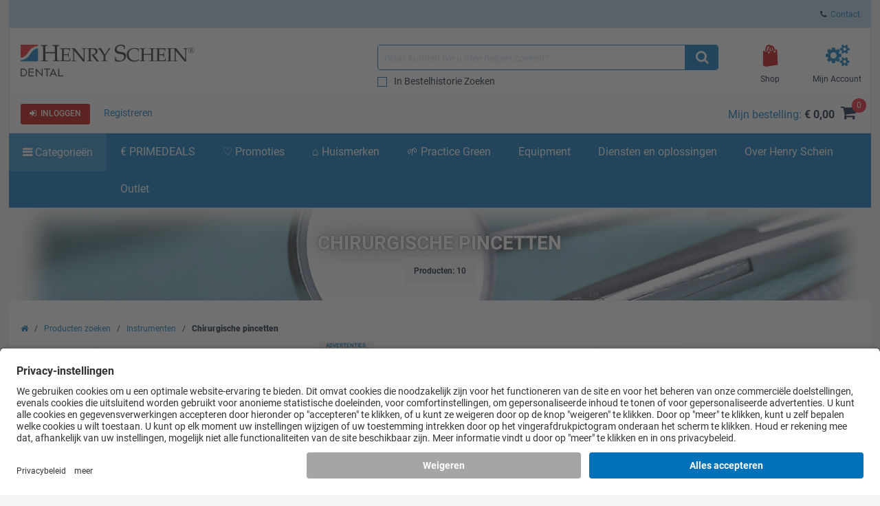

--- FILE ---
content_type: text/html; charset=iso-8859-15
request_url: https://www.henryschein.nl/nl-nl/dentaal/c/instrumenten/chirurgische-pincetten
body_size: 56629
content:


<!doctype html>
<html lang="nl-NL">
<head>

<!-- UsercentricsUc.ascx  -->

<!-- BEGIN Usercentrics related code --> <link rel="preconnect" href="https://app.usercentrics.eu">
 <link rel="preconnect" href="https://api.usercentrics.eu">
 <link rel="preload" href="https://app.usercentrics.eu/browser-ui/latest/loader.js" as="script">
 <script>
// akam-sw.js install script version 1.3.6
"serviceWorker"in navigator&&"find"in[]&&function(){var e=new Promise(function(e){"complete"===document.readyState||!1?e():(window.addEventListener("load",function(){e()}),setTimeout(function(){"complete"!==document.readyState&&e()},1e4))}),n=window.akamServiceWorkerInvoked,r="1.3.6";if(n)aka3pmLog("akam-setup already invoked");else{window.akamServiceWorkerInvoked=!0,window.aka3pmLog=function(){window.akamServiceWorkerDebug&&console.log.apply(console,arguments)};function o(e){(window.BOOMR_mq=window.BOOMR_mq||[]).push(["addVar",{"sm.sw.s":e,"sm.sw.v":r}])}var i="/akam-sw.js",a=new Map;navigator.serviceWorker.addEventListener("message",function(e){var n,r,o=e.data;if(o.isAka3pm)if(o.command){var i=(n=o.command,(r=a.get(n))&&r.length>0?r.shift():null);i&&i(e.data.response)}else if(o.commandToClient)switch(o.commandToClient){case"enableDebug":window.akamServiceWorkerDebug||(window.akamServiceWorkerDebug=!0,aka3pmLog("Setup script debug enabled via service worker message"),v());break;case"boomerangMQ":o.payload&&(window.BOOMR_mq=window.BOOMR_mq||[]).push(o.payload)}aka3pmLog("akam-sw message: "+JSON.stringify(e.data))});var t=function(e){return new Promise(function(n){var r,o;r=e.command,o=n,a.has(r)||a.set(r,[]),a.get(r).push(o),navigator.serviceWorker.controller&&(e.isAka3pm=!0,navigator.serviceWorker.controller.postMessage(e))})},c=function(e){return t({command:"navTiming",navTiming:e})},s=null,m={},d=function(){var e=i;return s&&(e+="?othersw="+encodeURIComponent(s)),function(e,n){return new Promise(function(r,i){aka3pmLog("Registering service worker with URL: "+e),navigator.serviceWorker.register(e,n).then(function(e){aka3pmLog("ServiceWorker registration successful with scope: ",e.scope),r(e),o(1)}).catch(function(e){aka3pmLog("ServiceWorker registration failed: ",e),o(0),i(e)})})}(e,m)},g=navigator.serviceWorker.__proto__.register;if(navigator.serviceWorker.__proto__.register=function(n,r){return n.includes(i)?g.call(this,n,r):(aka3pmLog("Overriding registration of service worker for: "+n),s=new URL(n,window.location.href),m=r,navigator.serviceWorker.controller?new Promise(function(n,r){var o=navigator.serviceWorker.controller.scriptURL;if(o.includes(i)){var a=encodeURIComponent(s);o.includes(a)?(aka3pmLog("Cancelling registration as we already integrate other SW: "+s),navigator.serviceWorker.getRegistration().then(function(e){n(e)})):e.then(function(){aka3pmLog("Unregistering existing 3pm service worker"),navigator.serviceWorker.getRegistration().then(function(e){e.unregister().then(function(){return d()}).then(function(e){n(e)}).catch(function(e){r(e)})})})}else aka3pmLog("Cancelling registration as we already have akam-sw.js installed"),navigator.serviceWorker.getRegistration().then(function(e){n(e)})}):g.call(this,n,r))},navigator.serviceWorker.controller){var u=navigator.serviceWorker.controller.scriptURL;u.includes("/akam-sw.js")||u.includes("/akam-sw-preprod.js")||u.includes("/threepm-sw.js")||(aka3pmLog("Detected existing service worker. Removing and re-adding inside akam-sw.js"),s=new URL(u,window.location.href),e.then(function(){navigator.serviceWorker.getRegistration().then(function(e){m={scope:e.scope},e.unregister(),d()})}))}else e.then(function(){window.akamServiceWorkerPreprod&&(i="/akam-sw-preprod.js"),d()});if(window.performance){var w=window.performance.timing,l=w.responseEnd-w.responseStart;c(l)}e.then(function(){t({command:"pageLoad"})});var k=!1;function v(){window.akamServiceWorkerDebug&&!k&&(k=!0,aka3pmLog("Initializing debug functions at window scope"),window.aka3pmInjectSwPolicy=function(e){return t({command:"updatePolicy",policy:e})},window.aka3pmDisableInjectedPolicy=function(){return t({command:"disableInjectedPolicy"})},window.aka3pmDeleteInjectedPolicy=function(){return t({command:"deleteInjectedPolicy"})},window.aka3pmGetStateAsync=function(){return t({command:"getState"})},window.aka3pmDumpState=function(){aka3pmGetStateAsync().then(function(e){aka3pmLog(JSON.stringify(e,null,"\t"))})},window.aka3pmInjectTiming=function(e){return c(e)},window.aka3pmUpdatePolicyFromNetwork=function(){return t({command:"pullPolicyFromNetwork"})})}v()}}();</script>
<script id="usercentrics-cmp" src="https://app.usercentrics.eu/browser-ui/latest/loader.js" data-settings-id="rk7U-iCCm" async></script>
<script>
if (window.UC_UI && window.UC_UI.isInitialized()) {
   checkIfAlgonomyShouldRender();
   } else {
    window.addEventListener('UC_UI_INITIALIZED', function(e) {
      checkIfAlgonomyShouldRender();
   });
}
if (window.UC_UI && window.UC_UI.isInitialized()) {
   checkIfYouTubeShouldRender();
   } else {
    window.addEventListener('UC_UI_INITIALIZED', function(e) {
      checkIfYouTubeShouldRender();
   });
}
if (window.UC_UI && window.UC_UI.isInitialized()) {
   checkIfVimeoShouldRender();
   } else {
    window.addEventListener('UC_UI_INITIALIZED', function(e) {
      checkIfVimeoShouldRender();
   });
}
</script>
<!-- END Usercentrics related code -->




<title>
	Chirurgische pincetten - Henry Schein Dental
</title>

<!-- Begin of Analytics-->
<!-- Google Anti-flicker Script -->

<!-- End Google Anti-flicker Script -->
<script>
// Initialise Data Layer(s), UC-Status-Variable and gtag-Function
window.dataLayer = window.dataLayer || [];
window.dataLayerTrack = window.dataLayerTrack || []; //Needs to be defined in Usercentrics Admin Interface (Implementation > Data Layer & Events > Google Tag Manager / Data layer)
window.ucInit = false;

function gtag() {
   dataLayerTrack.push(arguments);
}

// Initialise Google Consent Mode Parameters
gtag('consent', 'default', {
   ad_user_data: 'denied',
   ad_personalization: 'denied',
   ad_storage: 'denied',
   analytics_storage: 'denied',
   wait_for_update: 2000
});

//Event Listener for consent change events - needs to be defined in Usercentrics Admin Interface (Implementation > Data Layer & Events > Window Event)
window.addEventListener('ucEvent', function(e) {
    if (e.detail && e.detail.type && e.detail.type == 'explicit') { //Check if consent is implicit

        //Define Services for Consent Mode, Replace with names of your services
        var ucAnalyticsService = 'Google Analytics';
        var ucAdStorage = 'Google Ads Conversion Tracking';
        var ucAdRemarketing = 'Google Ads Conversion Tracking';
        var update = {};

        //Update Consent Mode Parameters
        if (e.detail.hasOwnProperty(ucAnalyticsService)) {
            update.analytics_storage = e.detail[ucAnalyticsService] ? 'granted':'denied';
        }
        if (e.detail.hasOwnProperty(ucAdStorage)) {
            update.ad_storage = e.detail[ucAdStorage] ? 'granted':'denied';
            update.ad_user_data = e.detail[ucAdStorage] ? 'granted':'denied';
        }
        if (e.detail.hasOwnProperty(ucAdRemarketing)) {
            update.ad_personalization = e.detail[ucAdRemarketing] ? 'granted':'denied';
        }
        if (Object.keys(update).length > 0) {
            gtag('consent', 'update', update);
        }
        window.dataLayerTrack.push({
            event: 'consent_mode_updated',
            update: update
        })

        //Check if window.dataLayer already contains events
        if (!window.ucInit && window.dataLayer && window.dataLayer.length > 0) {
            //If yes, push events to the window.dataLayerTrack
            window.dataLayer.forEach(event => {
                window.dataLayerTrack.push(event);
            })

            //Overwrite dataLayer.push so that all new events are automatically added to window.dataLayerTrack
            window.dataLayer.push = function(e) {
                window.dataLayerTrack.push(e)
            }
        }

        window.ucInit = true;
    }
});


</script>

<script>(function(w,d,s,l,i){w[l]=w[l]||[];w[l].push({'gtm.start':
new Date().getTime(),event:'gtm.js'});var f=d.getElementsByTagName(s)[0],
j=d.createElement(s),dl=l!='dataLayer'?'&l='+l:'';j.async=true;j.src=
'https://www.googletagmanager.com/gtm.js?id='+i+dl;f.parentNode.insertBefore(j,f);}
)(window,document,'script','dataLayerTrack','GTM-PHXKLR');</script>




<!-- Begin GoogleTagManagerV4Uc.ascx -->

<script>
dataLayer.push({
     'data_stream' : 'G-XPZZMTZRFK',
     'session_id' : 'b2frfpvt5rkenonhqige2jg0',
     'division' : 'Dental',
     'region_1' : 'EMEA',
     'country' : 'Netherlands',
     'page_type' : 'Category Pages',
     'login_status' : 'anonymous',
     'site_section' : 'Producten zoeken'
   })
dataLayer.push({
     'event' : 'ga4_event',
     'event_name' : 'page_view',
     'page_title' : 'Chirurgische pincetten - Henry Schein Dental',
     'page_location' : 'https://www.henryschein.nl/nl-nl/dentaal/c/instrumenten/chirurgische-pincetten'
   })
dataLayer.push({ 'ecommerce' : null })
dataLayer.push({ 
  'event' : 'view_item_list',
  'page_type' : 'Category Pages',
  'ecommerce': { 
         'items': [ 
           {
           'item_id' : '7816457',
           'item_name' : 'Chirurgische pincet - 792 13 cm', 
           'currency' : 'EUR',
           'index' : 0,
           'item_brand' : 'Carl Martin',
           'item_category' : 'Instrumenten',
           'item_list_name' : 'Producten',
           'item_variant' : '',
           'quantity' : 1,
           }
         ,
           {
           'item_id' : '9678335',
           'item_name' : 'Chirurgische pincetten - SP20 Hechtpincet/ 15 cm', 
           'currency' : 'EUR',
           'index' : 1,
           'item_brand' : 'HuFriedyGroup',
           'item_category' : 'Instrumenten',
           'item_list_name' : 'Producten',
           'item_variant' : 'SP20',
           'quantity' : 1,
           }
         ,
           {
           'item_id' : '9021208',
           'item_name' : 'Weefselpincet Adson anatomisch/ recht - AESSTADS', 
           'currency' : 'EUR',
           'index' : 2,
           'item_brand' : 'American Eagle',
           'item_category' : 'Instrumenten',
           'item_list_name' : 'Producten',
           'item_variant' : '',
           'quantity' : 1,
           }
         ,
           {
           'item_id' : '9021211',
           'item_name' : 'Weefselpincet Adson chirurgisch/ 1x2 tanden - AESSTADTS', 
           'currency' : 'EUR',
           'index' : 3,
           'item_brand' : 'American Eagle',
           'item_category' : 'Instrumenten',
           'item_list_name' : 'Producten',
           'item_variant' : '',
           'quantity' : 1,
           }
         ,
           {
           'item_id' : '9021207',
           'item_name' : 'Weefselpincet anatomisch/ smal/ recht - AESSTS', 
           'currency' : 'EUR',
           'index' : 4,
           'item_brand' : 'American Eagle',
           'item_category' : 'Instrumenten',
           'item_list_name' : 'Producten',
           'item_variant' : '',
           'quantity' : 1,
           }
         ,
           {
           'item_id' : '9021214',
           'item_name' : 'Weefselpincet De Bakey anatomisch/ recht - AESSTDBS', 
           'currency' : 'EUR',
           'index' : 5,
           'item_brand' : 'American Eagle',
           'item_category' : 'Instrumenten',
           'item_list_name' : 'Producten',
           'item_variant' : '',
           'quantity' : 1,
           }
         ,
           {
           'item_id' : '9021209',
           'item_name' : 'Weefselpincet Semken anatomisch - recht/ AESSTSEMS', 
           'currency' : 'EUR',
           'index' : 6,
           'item_brand' : 'American Eagle',
           'item_category' : 'Instrumenten',
           'item_list_name' : 'Producten',
           'item_variant' : 'recht',
           'quantity' : 1,
           }
         ,
           {
           'item_id' : '9021212',
           'item_name' : 'Weefselpincet Semken chirurgisch/ 1x2 tanden - recht/ AESSTSEMTS', 
           'currency' : 'EUR',
           'index' : 7,
           'item_brand' : 'American Eagle',
           'item_category' : 'Instrumenten',
           'item_list_name' : 'Producten',
           'item_variant' : 'recht',
           'quantity' : 1,
           }
         ,
           {
           'item_id' : '1005152',
           'item_name' : 'Weefselpincetten - Duimpincet/ 13/75 cm', 
           'currency' : 'EUR',
           'index' : 8,
           'item_brand' : 'Henry Schein',
           'item_category' : 'Instrumenten',
           'item_list_name' : 'Producten',
           'item_variant' : '13,75 cm,14cm',
           'quantity' : 1,
           }
         ]
  }
});
</script>


<!-- End GoogleTagManagerV4Uc.ascx -->









<!-- End of Analytics -->




    <!-- Head Begin -->
    

<!-- This needs to be the first tag under Head after title to support IE compatibility mode -->
<meta http-equiv="x-ua-compatible" content="IE=edge; IE=11; IE=10; IE=9">

<meta http-equiv="content-type" content="application/xhtml+xml; charset=iso-8859-1" />


<meta name="keywords" content="Amalgaaminstrumenten, ART instrumenten, Arterieklemmen, Botvijlen / Paro vijlen, Cementspatels, Composietinstrumenten, Curettes, Diversen instrumenten, Excavatoren, Extractietangen, Gingivectomie instrumenten, Hevels & Luxatie-instrumenten, tandheelkundig, medisch, catalogus, gezondheidszorg, distributeur, producten, artikelen, verkoop, apparatuur, opleiding, reparatie, financiering, software, handschoenen, chirurgisch, tandarts, oraal, permanente educatie, chirurgie, handstuk, farmaceutisch" />
<meta name="description" content="Henry Schein, wereldwijd distributeur van tandheelkundige en medische producten, diensten en verbruiksartikelen" />
<meta name="OneWebVersion" content="22.1.0.0" />
<meta name="EndecaCategory" content="Webshop" />
<meta name="EndecaDivisionId" content="dentaal" />
<meta name="EndecaLanguage" content="nl-nl" />
<meta name="robots" content="index, follow" />

        

        
            <!-- Autogenerated using HTMLHeadWriterUc -->
            <script type="text/javascript" src="/nl-nl/script/harmony-minified.min.js?t=251113050743" ></script>
                    
            <script type="text/javascript" src="/script/web-vitals.umd.js?t=251113050743"></script>
        <script type="text/javascript" src="/script/ui/datepicker/jquery.ui.datepicker-nl-nl.js"></script>

        

        

        

        

        
            <!-- CSS Cachebusting -->
            <link type="text/css" rel="stylesheet" href="/Css/harmony.all.bundle.min.css?t=251113050743" visible="false" />
        

        

        

        

        
        
        

    


<link rel="shortcut icon" type="image/ico" href="/dentaal.ico" />
<link rel="apple-touch-icon" href="/App_Themes/Harmony/images/ico/apple-touch-icon.png" />
<link rel="apple-touch-icon" sizes="57x57" href="/App_Themes/Harmony/images/ico/apple-touch-icon-57x57.png" />
<link rel="apple-touch-icon" sizes="72x72" href="/App_Themes/Harmony/images/ico/apple-touch-icon-72x72.png" />
<link rel="apple-touch-icon" sizes="76x76" href="/App_Themes/Harmony/images/ico/apple-touch-icon-76x76.png" />
<link rel="apple-touch-icon" sizes="114x114" href="/App_Themes/Harmony/images/ico/apple-touch-icon-114x114.png" />
<link rel="apple-touch-icon" sizes="120x120" href="/App_Themes/Harmony/images/ico/apple-touch-icon-120x120.png" />
<link rel="apple-touch-icon" sizes="144x144" href="/App_Themes/Harmony/images/ico/apple-touch-icon-144x144.png" />
<link rel="apple-touch-icon" sizes="152x152" href="/App_Themes/Harmony/images/ico/apple-touch-icon-152x152.png" />
<link rel="apple-touch-icon" sizes="180x180" href="/App_Themes/Harmony/images/ico/apple-touch-icon-180x180.png" />


<!--Meta tags-->
<meta charset="utf-8" />

<!--Set initial scale to one and turn off pinch, zoom-->
<meta id="ctl00_ucHead_metaViewPort" content="user-scalable=no, width=device-width, initial-scale=1, maximum-scale=1" name="viewport"></meta>
<meta name="author" content="Henry Schein" />

<!--Apple full screen mode -->
<meta name="apple-mobile-web-app-capable" content="yes" />
<meta name="apple-mobile-web-app-status-bar-style" content="translucent black" />
<meta name="HandheldFriendly" content="true" />

<!--Windows 8 meta tags-->
<meta name="application-name" content="Henry Schein"/>
<meta name="msapplication-tooltip" content="Henry Schein / Medical / Dental" />
<meta name="msapplication-TileColor" content="0072bc"/>

<!--[if lt IE 9]>
    <script src="/App_Themes/Harmony/js/plug-ins/html5shiv.js"></script>
<![endif]-->

<!--IE font smoothing-->
<meta http-equiv="cleartype" content="on" />

<!--Turn off Dialer-->
<meta name="format-detection" content="telephone=no">

<!-- IE specific to avoid flashing on tap -->
<meta content="no" name="msapplication-tap-highlight">
    <!-- Head End -->
<link href="../../../../App_Themes/Harmony/ContentStyle.min.css" type="text/css" rel="stylesheet" /><link href="https://www.henryschein.nl/nl-nl/dentaal/c/instrumenten/chirurgische-pincetten" rel="canonical" />
<script>(window.BOOMR_mq=window.BOOMR_mq||[]).push(["addVar",{"rua.upush":"false","rua.cpush":"true","rua.upre":"false","rua.cpre":"false","rua.uprl":"false","rua.cprl":"false","rua.cprf":"false","rua.trans":"SJ-dda59ec7-484c-4c3f-ad76-b41cc6fb0838","rua.cook":"false","rua.ims":"false","rua.ufprl":"false","rua.cfprl":"true","rua.isuxp":"false","rua.texp":"norulematch","rua.ceh":"false","rua.ueh":"false","rua.ieh.st":"0"}]);</script>
                              <script>!function(e){var n="https://s.go-mpulse.net/boomerang/";if("False"=="True")e.BOOMR_config=e.BOOMR_config||{},e.BOOMR_config.PageParams=e.BOOMR_config.PageParams||{},e.BOOMR_config.PageParams.pci=!0,n="https://s2.go-mpulse.net/boomerang/";if(window.BOOMR_API_key="XAU3K-SCQKP-3WVYJ-YV3G6-3XEYY",function(){function e(){if(!o){var e=document.createElement("script");e.id="boomr-scr-as",e.src=window.BOOMR.url,e.async=!0,i.parentNode.appendChild(e),o=!0}}function t(e){o=!0;var n,t,a,r,d=document,O=window;if(window.BOOMR.snippetMethod=e?"if":"i",t=function(e,n){var t=d.createElement("script");t.id=n||"boomr-if-as",t.src=window.BOOMR.url,BOOMR_lstart=(new Date).getTime(),e=e||d.body,e.appendChild(t)},!window.addEventListener&&window.attachEvent&&navigator.userAgent.match(/MSIE [67]\./))return window.BOOMR.snippetMethod="s",void t(i.parentNode,"boomr-async");a=document.createElement("IFRAME"),a.src="about:blank",a.title="",a.role="presentation",a.loading="eager",r=(a.frameElement||a).style,r.width=0,r.height=0,r.border=0,r.display="none",i.parentNode.appendChild(a);try{O=a.contentWindow,d=O.document.open()}catch(_){n=document.domain,a.src="javascript:var d=document.open();d.domain='"+n+"';void(0);",O=a.contentWindow,d=O.document.open()}if(n)d._boomrl=function(){this.domain=n,t()},d.write("<bo"+"dy onload='document._boomrl();'>");else if(O._boomrl=function(){t()},O.addEventListener)O.addEventListener("load",O._boomrl,!1);else if(O.attachEvent)O.attachEvent("onload",O._boomrl);d.close()}function a(e){window.BOOMR_onload=e&&e.timeStamp||(new Date).getTime()}if(!window.BOOMR||!window.BOOMR.version&&!window.BOOMR.snippetExecuted){window.BOOMR=window.BOOMR||{},window.BOOMR.snippetStart=(new Date).getTime(),window.BOOMR.snippetExecuted=!0,window.BOOMR.snippetVersion=12,window.BOOMR.url=n+"XAU3K-SCQKP-3WVYJ-YV3G6-3XEYY";var i=document.currentScript||document.getElementsByTagName("script")[0],o=!1,r=document.createElement("link");if(r.relList&&"function"==typeof r.relList.supports&&r.relList.supports("preload")&&"as"in r)window.BOOMR.snippetMethod="p",r.href=window.BOOMR.url,r.rel="preload",r.as="script",r.addEventListener("load",e),r.addEventListener("error",function(){t(!0)}),setTimeout(function(){if(!o)t(!0)},3e3),BOOMR_lstart=(new Date).getTime(),i.parentNode.appendChild(r);else t(!1);if(window.addEventListener)window.addEventListener("load",a,!1);else if(window.attachEvent)window.attachEvent("onload",a)}}(),"".length>0)if(e&&"performance"in e&&e.performance&&"function"==typeof e.performance.setResourceTimingBufferSize)e.performance.setResourceTimingBufferSize();!function(){if(BOOMR=e.BOOMR||{},BOOMR.plugins=BOOMR.plugins||{},!BOOMR.plugins.AK){var n="true"=="true"?1:0,t="",a="amllpaixbqf322lng24a-f-90c36b327-clientnsv4-s.akamaihd.net",i="false"=="true"?2:1,o={"ak.v":"39","ak.cp":"712498","ak.ai":parseInt("460713",10),"ak.ol":"0","ak.cr":8,"ak.ipv":4,"ak.proto":"h2","ak.rid":"1aee67bd","ak.r":44093,"ak.a2":n,"ak.m":"a","ak.n":"essl","ak.bpcip":"3.22.183.0","ak.cport":60132,"ak.gh":"23.33.28.146","ak.quicv":"","ak.tlsv":"tls1.3","ak.0rtt":"","ak.0rtt.ed":"","ak.csrc":"-","ak.acc":"","ak.t":"1768765112","ak.ak":"hOBiQwZUYzCg5VSAfCLimQ==08KL8mmTh3VHbnLqohK8vwbUXZvJrFb5KSBXtAszYaOAb3Us16bx0ADpqVuawUrYGrxcFG8jOC51EYhEsiUT26cuL309jXDabh1V5pTrVFotvQtrEnh6Vimi7EmVzZdf6qWm/lYEfh4tkr9HGR0QgPdslS0NmgevL+y4yevuggyRFS4mjIEswFmDVHb8JLkAy9ZlXWMalI+s8P7gQ9wvrW2AbWy4u2tXb3MmN3KSy/YQfSO8M7Ia0SqaNt89Bzcd1D42FU8iDN6JwLvhEtP7NfItifubGlpF317l0qQhRHq2sBIKD7hGinTRIRjhhyPydAIAgcK3nRDInnhefLlaqioCJL+kukDXc0643c+dEyblPg+rHYW9ADckD9Fq9i+os/eIVJHLRdhQJ33JcnXks1UcnNPC7FcGchPsQmi0oA0=","ak.pv":"199","ak.dpoabenc":"","ak.tf":i};if(""!==t)o["ak.ruds"]=t;var r={i:!1,av:function(n){var t="http.initiator";if(n&&(!n[t]||"spa_hard"===n[t]))o["ak.feo"]=void 0!==e.aFeoApplied?1:0,BOOMR.addVar(o)},rv:function(){var e=["ak.bpcip","ak.cport","ak.cr","ak.csrc","ak.gh","ak.ipv","ak.m","ak.n","ak.ol","ak.proto","ak.quicv","ak.tlsv","ak.0rtt","ak.0rtt.ed","ak.r","ak.acc","ak.t","ak.tf"];BOOMR.removeVar(e)}};BOOMR.plugins.AK={akVars:o,akDNSPreFetchDomain:a,init:function(){if(!r.i){var e=BOOMR.subscribe;e("before_beacon",r.av,null,null),e("onbeacon",r.rv,null,null),r.i=!0}return this},is_complete:function(){return!0}}}}()}(window);</script></head>
<body id="Supplies" class="hs-product-list harmony-shopping-productbrowser not-loggedin nl-nl Harmony flag-no-price no-compare">    
    <!-- Google Tag Manager (noscript) -->
<noscript><iframe src="https://www.googletagmanager.com/ns.html?id=GTM-PHXKLR"
height="0" width="0" style="display:none;visibility:hidden"></iframe></noscript>
<!-- End Google Tag Manager (noscript) -->

    <form method="post" action="/nl-nl/dentaal/c/instrumenten/chirurgische-pincetten" onsubmit="javascript:return WebForm_OnSubmit();" id="aspnetForm" novalidate="">
<div>
<input type="hidden" name="ctl00_ScriptManager_TSM" id="ctl00_ScriptManager_TSM" value="" />
<input type="hidden" name="__EVENTTARGET" id="__EVENTTARGET" value="" />
<input type="hidden" name="__EVENTARGUMENT" id="__EVENTARGUMENT" value="" />
<input type="hidden" name="__LASTFOCUS" id="__LASTFOCUS" value="" />
<input type="hidden" name="__VIEWSTATE" id="__VIEWSTATE" value="/wEPBSN2czo5ZWY3ZTc4N2NlYTQ0ZTcxYjc4ZmNmMDE3N2E3MDYxNmQgDkcNXpRDa3Eai5rc0o0W3p5MtA==" />
</div>

<script type="text/javascript">
//<![CDATA[
var theForm = document.forms['aspnetForm'];
function __doPostBack(eventTarget, eventArgument) {
    if (!theForm.onsubmit || (theForm.onsubmit() != false)) {
        theForm.__EVENTTARGET.value = eventTarget;
        theForm.__EVENTARGUMENT.value = eventArgument;
        theForm.submit();
    }
}
//]]>
</script>


<script src="/WebResource.axd?d=4fDDsW4v1dw6LuATJLbZvcK7JBNPPpM-yIji5bFuA6k5cqxGUGBScHK06KYyetsDO2pLqxQwPaylTSmw4Q1FGKSalBc1&amp;t=637811441240000000" type="text/javascript"></script>

<script> var gIsUserAcceptanceCookieEnabled="false" </script>
<script type="text/javascript">
//<![CDATA[
var _uiConfig = {
inDevelopmentMode: false,
richRelevanceIsActive: true,
backOrderProductReviewIsActive: false,
backOrderProductModalUrl: '/nl-nl/Shopping/BackOrderProductReview.aspx',
pageHeaderAnimation: false,
isHarmony: true,
isMDMEnabled: false,
openProductsInPopup: false,
isCrawler: false,
priceMod: "pre-space",
currentCountryCode: 'nl',
zones: undefined,
harmonyLoaderHeader: 'Laden',
harmonyLoaderSubHeader: 'Een ogenblik geduld',
isTSM: 'false',
isTermsAndConditionsOnCheckoutEnabled: 'false',
isGTMEnabled: true ,
isGA3Enabled: false ,
maxAllowedProductsForVariableQuantity: 250
}
//]]>
</script>
<script>$(document).ready(function() { $('li.invoice-email-highligth-menu').removeClass('invoice-email-highligth-menu'); });</script>
<script type="text/javascript">
//<![CDATA[
$(function() { if (_canPrice != undefined) _canPrice = 'True'; onSearchAjaxPricingEnabled(); });//]]>
</script>
<script>
var actionBarOptionsExist = typeof(actionBarOptions) !== 'undefined';
var actionBarOptions = {
"actionBarOptionsExist" : actionBarOptionsExist,
"isVisible" : "True",
"canReview" : "True",
"canCheckout" : "True",
"canAddToShoppingList" : "True",
"canSeeBuyingOptions" : "False",
"page" : "Search",
"activePanel" : "primary-panel"
};
</script>

<script type="text/javascript">
//<![CDATA[
$(function() { $('div .hs-select-opt > select option[value="Contract"]').hide();});function openColorBox(productId) {
     var screenWidth = $(window).width()
     var screenHeight = $(window).height()
     var url = 'https://www.henryschein.nl/nl-nl/shop/profiles/CustomCatalogAddItem.aspx?printOption=no&close=No&ProductId=' + productId;
     $.fn.colorbox({ href: url, open: true, width: screenWidth, height: screenHeight, iframe: true, opacity: .7 });
}
function ShowFilter_Category(result, context)
{
var div = document.getElementById('SearchFilterBarDiv');
var x = findPosX(div);
var y = findPosY(div);
ShowCategoryFilter(result, context);
movePopup('CategoryFilter',x + 100,y + 25);
}
function ShowFilter_SubCategory(result, context)
{
var div = document.getElementById('SearchFilterBarDiv');
var x = findPosX(div);
var y = findPosY(div);
ShowSubCategoryFilter(result, context);
movePopup('SubCategoryFilter',x + 100,y + 25);
}
function ShowFilter_Manufacturer(result, context)
{
var div = document.getElementById('SearchFilterBarDiv');
var x = findPosX(div);
var y = findPosY(div);
ShowManufacturersFilter(result, context);
movePopup('ManufacturersFilter',x + 100,y + 25);
}
function ShowFilter_Redemption(result, context)
{
var div = document.getElementById('SearchFilterBarDiv');
var x = findPosX(div);
var y = findPosY(div);
ShowRedemptionsFilter(result, context);
movePopup('RedemptionsFilter',x + 100,y + 25);
}
function ShowCategoryFilter(result, context) { var currentPopUp = document.getElementById('CategoryFilter_b'); if(currentPopUp != null){showbox('CategoryFilter');}else{  new popUp(610, 280, 300, 200, 'CategoryFilter', result, 'white', '#1A78C0', '11px verdana, arial, helvetica', 'Selecteer een categorie', '#D3D3D3', 'black', 'lightgrey', '', 'black', true, false, false, true, false, false, '../../../images/icons/Ico_min.gif', '../../../images/icons/Ico_max.gif', '../../../images/icons/Ico_close.gif', '../../../images/icons/Ico_resize.gif')}}function ShowSubCategoryFilter(result, context) { var currentPopUp = document.getElementById('SubCategoryFilter_b'); if(currentPopUp != null){showbox('SubCategoryFilter');}else{  new popUp(610, 280, 300, 200, 'SubCategoryFilter', result, 'white', '#1A78C0', '11px verdana, arial, helvetica', 'Selecteer een subcategorie', '#D3D3D3', 'black', 'lightgrey', '', 'black', true, false, false, true, false, false, '../../../images/icons/Ico_min.gif', '../../../images/icons/Ico_max.gif', '../../../images/icons/Ico_close.gif', '../../../images/icons/Ico_resize.gif')}}function ShowManufacturersFilter(result, context) { var currentPopUp = document.getElementById('ManufacturersFilter_b'); if(currentPopUp != null){showbox('ManufacturersFilter');}else{  new popUp(610, 280, 300, 200, 'ManufacturersFilter', result, 'white', '#1A78C0', '11px verdana, arial, helvetica', 'Selecteer een fabrikant', '#D3D3D3', 'black', 'lightgrey', '', 'black', true, false, false, true, false, false, '../../../images/icons/Ico_min.gif', '../../../images/icons/Ico_max.gif', '../../../images/icons/Ico_close.gif', '../../../images/icons/Ico_resize.gif')}}function ShowRedemptionsFilter(result, context) { var currentPopUp = document.getElementById('RedemptionsFilter_b'); if(currentPopUp != null){showbox('RedemptionsFilter');}else{  new popUp(610, 280, 300, 200, 'RedemptionsFilter', result, 'white', '#1A78C0', '11px verdana, arial, helvetica', 'Selecteer', '#D3D3D3', 'black', 'lightgrey', '', 'black', true, false, false, true, false, false, '../../../images/icons/Ico_min.gif', '../../../images/icons/Ico_max.gif', '../../../images/icons/Ico_close.gif', '../../../images/icons/Ico_resize.gif')}}var _division = 'dentaal';var _divisionName = 'dentaal';var _catalogName = 'WEBDENT';var _endecaCatalogName = 'WEBDENT';var _culture = 'nl-nl';var _persistFeaturebarAction = 'False';var _isPriceBlocked = 'False';var _isEnhancedEcomEnabled = 'False';var _ajaxPriceProductCount = '0';var _domainShardingForJSONRequests= '';var _isCallingFromCMS = 'False';var _isVivaLearningEnabled = 'False';var _vivaLearningLink = '';var _currencySymbol = '€';var _isAuthenticated = 'False';var _uId = '{220d8f66-b199-4b47-aad7-351295004dea}';var _domain = 'https://www.henryschein.nl/';var _showPriceToAnonymousUserFromCMS = 'False';var _n = 'PYwHaxBxu16niZv2bEEIIiZLbmKUJyH7uaVtHCGbOUA=';var _canPrice = 'False';var _canAddToCart = 'False';var _isMDMEnabled = 'False';var _browseSupply_ContShoppingKey = '/nl-nl/dentaal/c/instrumenten/chirurgische-pincetten';var _getLogOutUrl = 'https://www.henryschein.nl/nl-nl/Profiles/Logout.aspx';var _showProductCompare = 'False';var _isFullPage = 'true';var _isGA4Enabled = 'true';var _currency = 'EUR';var _listNameForShoppingList = 'Bestellijsten';var _listNameForShoppingCart = 'Mijn bestelling';var _listNameForProductList = 'Producten';var _pageTypeGA4 = 'Category Pages';//]]>
</script>

<script src="/ScriptResource.axd?d=qwXpF5hGgdw_gDfurwBLrI1MEzn9f36-1uZtWiBtrr9PaYWbF8cmIGMqPE_DlWokucdiWzCUBMGrVnyH7g0CY_V1onSR0f36zL14AM9SbtpG5ydGbJKkvIZLScaThs21zQOaMUrTQc9h5JsIWuDE6dtrssM1&amp;t=2265eaa7" type="text/javascript"></script>
<script type="text/javascript">
//<![CDATA[
function PagingConfirm(linkControl)
{
    if(CheckIfAnyItemHaveQty())
    {
    var originalhref = linkControl.originalHref;
        if (! checkQtybyJavaScript(1))
        {
            return false;
        }
        if (linkControl != null)
        {
            if (linkControl.originalHref == undefined)
            {
                linkControl.originalHref = linkControl.href;
                originalhref = linkControl.href;
            }
            newHref = linkControl.originalHref + '&addproductid=' + productAppendString + '&addproductqty=' + quantityAppendString + '&addproductuom=' + uomAppendString;
            linkControl.href = newHref;
        }
       var userSelection = confirm('U heeft bij één of meerdere artikelen een hoeveelheid ingevuld. Klik op OK om deze artikelen aan uw order toe te voegen en om door te gaan naar de geselecteerde pagina.');
    if(!userSelection)
        {
            linkControl.href = originalhref;
        }
   }
   return true;
}

function CheckIfAnyItemHaveQty()
{
    addItemsRequested = false;
    productAppendString = '';
    quantityAppendString = '';
    uomAppendString = '';
    return addItemsRequested;
}
//]]>
</script>

<script src="/Telerik.Web.UI.WebResource.axd?_TSM_HiddenField_=ctl00_ScriptManager_TSM&amp;compress=1&amp;_TSM_CombinedScripts_=%3b%3bSystem.Web.Extensions%2c+Version%3d4.0.0.0%2c+Culture%3dneutral%2c+PublicKeyToken%3d31bf3856ad364e35%3anl-NL%3a5bc44d53-7cae-4d56-af98-205692fecf1f%3aea597d4b%3ab25378d2" type="text/javascript"></script>
<script type="text/javascript">
//<![CDATA[
function WebForm_OnSubmit() {
if (typeof(ValidatorOnSubmit) == "function" && ValidatorOnSubmit() == false) return false;
return true;
}
//]]>
</script>

<div>

	<input type="hidden" name="__VIEWSTATEGENERATOR" id="__VIEWSTATEGENERATOR" value="0A1B5D51" />
</div>
		

<!-- RichRelevance Begin  -->

<script type="text/javascript">
    var richRelevanceApiReady = false;
    var richRelevanceModalUrl = '/nl-nl/Shopping/RichRelevanceSuggestions.aspx';
    var richRelevanceBaseUrlApi = 'https://recs.algorecs.com/rrserver/api/rrPlatform/recsForPlacements?apiKey=38ccdf6e83687e8a&apiClientKey=6651e758cf9a8079&sessionId=b2frfpvt5rkenonhqige2jg0&rid=nl-NL-dentaal&returnMinimalRecItemData=true&ts=20260118203833&placements=category_page.subcat_rr1&sgs=&userAttribute=&rfm=Catalog:WEBDENT';
    var richRelevanceAddToCartPageType = 'add_to_cart_page';
    var richRelevancePageType = 'category_page.subcat_rr1';
    var richRelevanceRecommendationsATCApiURL = 'https://recs.algorecs.com/rrserver/api/rrPlatform/recsForPlacements?apiKey=38ccdf6e83687e8a&apiClientKey=6651e758cf9a8079&sessionId=b2frfpvt5rkenonhqige2jg0&rid=nl-NL-dentaal&returnMinimalRecItemData=true&ts=20260118203833&placements=add_to_cart_page&atcid={ProductId}&userId=';
    var isRichRelevanceRecommendationOptedOut = true;
    var richRelevanceCartPageURL = 'https://recs.algorecs.com/rrserver/api/rrPlatform/recsForPlacements?apiKey=38ccdf6e83687e8a&apiClientKey=6651e758cf9a8079&sessionId=b2frfpvt5rkenonhqige2jg0&rid=nl-NL-dentaal&returnMinimalRecItemData=true&ts=20260118203833&placements=&sgs=&userAttribute=&rfm=Catalog:WEBDENT';
    $(document).ready(function() {
   if (canAlgonomyRender === true) {
           richRelevanceApi('https://recs.algorecs.com/rrserver/api/rrPlatform/recsForPlacements?apiKey=38ccdf6e83687e8a&apiClientKey=6651e758cf9a8079&sessionId=b2frfpvt5rkenonhqige2jg0&rid=nl-NL-dentaal&returnMinimalRecItemData=true&ts=20260118203833&placements=category_page.subcat_rr1&sgs=&userAttribute=&rfm=Catalog:WEBDENT&categoryId=9863&count=&productId=7816457|9678335|9021208|9021211|9021207|9021214|9021209|9021212|1005152');
   }

    });
var richRelevanceApiUrl = 'https://recs.algorecs.com/rrserver/api/rrPlatform/recsForPlacements?apiKey=38ccdf6e83687e8a&apiClientKey=6651e758cf9a8079&sessionId=b2frfpvt5rkenonhqige2jg0&rid=nl-NL-dentaal&returnMinimalRecItemData=true&ts=20260118203833&placements=category_page.subcat_rr1&sgs=&userAttribute=&rfm=Catalog:WEBDENT&categoryId=9863&count=&productId=7816457|9678335|9021208|9021211|9021207|9021214|9021209|9021212|1005152';
</script>


<!-- RichRelevance End  -->
        <!-- Mandatory Controls Begin -->
        <script type="text/javascript">
//<![CDATA[
Sys.WebForms.PageRequestManager._initialize('ctl00$ScriptManager', 'aspnetForm', [], [], [], 90, 'ctl00');
//]]>
</script>

        
        <!-- Mandatory Controls End -->

        <div class="limit">
            <div class="hs-slider slide-mobile-menu">

                <!-- Slide Menu-->
                <div class="nocrawler">
                    <section class="panel first">
                        <div class="panel-content mobile-login hs-login" data-role="menu-account" data-login-role="menu-account">
    <h1 class="slide-title">Mijn account</h1>
    <section id="ctlLogin" class="login-panel">
        <div class="hs-form">


<!-- Begin LoginUc.ascx -->
<div id="ctl00_ucLoginMyAccountSidebar_phInvalid" class="login-overlay" data-id="ctl00_ucLoginMyAccountSidebar">
    <div class="form-container-holder">
        <div id="ctl00_ucLoginMyAccountSidebar_divLogin" style="display:block">
            <div class="hs-form-row">                
                <a id="ctl00_ucLoginMyAccountSidebar_hypForgotUserId" tabindex="74" class="forgot" onclick="loginUc.getForgotUserIdUrl(); return false;">vergeten</a>
                <label for="ctl00_ucLoginMyAccountSidebar_txtLogonName" class="username">Gebruikersnaam</label>
                <input name="ctl00$ucLoginMyAccountSidebar$txtLogonName" id="ctl00_ucLoginMyAccountSidebar_txtLogonName" tabindex="70" class="hs-input username" type="email" data-sync-value="txtLogonName" />
            </div>
            <div class="hs-form-row">                
                <a id="ctl00_ucLoginMyAccountSidebar_hypForgotPwd" tabindex="75" class="forgot" onclick="loginUc.getForgotPasswordUrl(); return false;">vergeten</a>
                <i class="fa fa-eye toggle-password-text"></i>
                <label for="ctl00_ucLoginMyAccountSidebar_txtPassword" class="password">Wachtwoord</label>
                <input name="ctl00$ucLoginMyAccountSidebar$txtPassword" maxlength="12" id="ctl00_ucLoginMyAccountSidebar_txtPassword" tabindex="71" class="hs-input password" type="password" data-sync-value="txtPassword" onkeypress="if ((event.which &amp;&amp; event.which == 13) || (event.keyCode &amp;&amp; event.keyCode == 13)) { document.getElementById(&#39;ctl00_ucLoginMyAccountSidebar_btnLoginCallback&#39;).click();return false;} else return true; " />
            </div>
            <div class="form-messages small">
                <span id="ctl00_ucLoginMyAccountSidebar_cvInvalidUser" style="color:Red;display:none;">
                            <ul class="errors"><li>U hebt een ongeldige gebruikersnaam en/of wachtwoord ingevoerd. Voer het wachtwoord opnieuw in.</li></ul>                            
                </span>
            </div>

            <a class="hs-try-again hs-btn secondary-btn small rounded" onclick="loginUc.onTryAgainClicked(event);">Probeer het opnieuw</a>

            <div class="hs-form-row">
                <div class="pull-right">
                    
                    <button type="button"
                        id="ctl00_ucLoginMyAccountSidebar_btnLoginCallback"
                        class="hs-btn primary-btn rounded x-small" 
                        onclick="loginUc.authenticateUser(this)"
                        data-uid="ctl00_ucLoginMyAccountSidebar_txtLogonName"
                        data-pwd="ctl00_ucLoginMyAccountSidebar_txtPassword"
                        data-manual-show-loader="<span class='fa fa-spin fa-refresh'></span> Inloggen">
                        <span class="fa fa-sign-in"></span>&nbsp;&nbsp;Inloggen
                    </button>
                    <button type="button"
                        style="display: none"
                        id="btnPunchoutLoginCallback"
                        class="hs-btn primary-btn rounded x-small" 
                        onclick="loginUc.authenticateUser(this)"
                        data-uid="ctl00_ucLoginMyAccountSidebar_txtLogonName"
                        data-pwd="ctl00_ucLoginMyAccountSidebar_txtPassword"
                        data-manual-show-loader="<span class='fa fa-spin fa-refresh'></span> Aanpassen "
                        data-punchoutredirecttarget="">
                        <span class="fa fa-sign-in"></span>&nbsp;&nbsp;Aanpassen
                    </button>
                </div>

                 
                <div class="pull-right pad-right">
                    <a onclick="loginUc.getCreateAnOnlineAccountUrl(); return false;" id="ctl00_ucLoginMyAccountSidebar_lnkCreateOnLineButton" class="hs-btn rounded x-small" href="javascript:WebForm_DoPostBackWithOptions(new WebForm_PostBackOptions(&quot;ctl00$ucLoginMyAccountSidebar$lnkCreateOnLineButton&quot;, &quot;&quot;, true, &quot;&quot;, &quot;&quot;, false, true))">Registreren</a>
                </div>
                     

                
            </div>
        </div>
        <div id="ctl00_ucLoginMyAccountSidebar_divPleaseCallUs" data-nosnippet="true" style="display:none">
            <div class="hs-form-row">
                <p>
                    <span id="ctl00_ucLoginMyAccountSidebar_lblTooMuchAttemptsMessage"></span>
                </p>
                <div id="ctl00_ucLoginMyAccountSidebar_pnlContactInfo" style="display: none">
	
                    Neem contact op met onze Customer Service via (0)88-0077-100 (optie 3), bereikbaar maandag tot en met vrijdag van 08.30 - 17.00 uur.
                
</div>
                                
                <a id="ctl00_ucLoginMyAccountSidebar_hypForgotUserId_PleaseCallUs" onclick="loginUc.getForgotUserIdUrl(); return false;">Gebruikersnaam vergeten?</a>
                <a id="ctl00_ucLoginMyAccountSidebar_hypForgotPassword_PleaseCallUs" onclick="loginUc.getForgotPasswordUrl(); return false;">Wachtwoord vergeten?</a>
            </div>
        </div>
    </div>
</div>
<!-- End LoginUc.ascx -->

        </div>
    </section>
</div>

<div class="mobile-menu panel-content selected" data-role="menu-All">
    <h1 class="slide-title">Menu</h1>
    <nav class="sub-menu">
       <div class="hs-accordion" data-clone="cloned-menu-All" data-clean="id" data-hook="callbackForCleaningMenuHTMLBeforeClone" >
<ul class="hs-accordion indented-menu" >
<li>
<h2 class=" heading ">
Webshop</h2>
<ul class="content">
<li class="bg-lite"><div class="hs-form quick-order section-bg">
    <div class="hs-form-row no-margin">
        <div class="half pad-right">
            <label class="x-small" for="SideMenuControl1000txtItemCodeId">Artikelnummer</label>
            <input onclick="this.value = '';" value="" onkeypress="javascript:if (EnterKeyPressed(event)) { var index = $('.quick-add-text').index(document.activeElement) + 1;$('.quick-add-text').eq(index).focus();return false; }" id="SideMenuControl1000txtItemCodeId" name="SideMenuControl1000txtItemCodeId" value="" class="rounded x-small text-itemcode quick-add-text" maxlength="25" type="text" />
        </div>
        <div class="quarter">
            <label class="x-small" for="SideMenuControl1000txtItemQtyId">Aantal</label>
            <input onclick="this.value = '';" value="" onkeypress="javascript:if (EnterKeyPressed(event)) { QuickAddItemHarmony('SideMenuControl1000txtItemCodeId','SideMenuControl1000txtItemQtyId','nl-nl','3','25', 'U moet het aantal artikelen invoeren dat u aan uw bestelling wilt toevoegen.', 'U moet een geldig artikelnummer invoeren als u producten wilt toevoegen aan uw bestelling.', 'U moet een geldig artikelnummer en het te bestellen aantal invoeren als u producten aan uw bestelling wilt toevoegen.', 'false', this);; return false; }" id="SideMenuControl1000txtItemQtyId" name="SideMenuControl1000txtItemQtyId" value="" class="rounded x-small text-qty quick-add-text" maxlength="5" type="number" min="1" />
        </div>
        <div class="quarter pad-left push-right x-small pad-top">
            <button type="button" id="item-cart" onclick="javascript:QuickAddItemHarmony('SideMenuControl1000txtItemCodeId','SideMenuControl1000txtItemQtyId','nl-nl','3','25', 'U moet het aantal artikelen invoeren dat u aan uw bestelling wilt toevoegen.', 'U moet een geldig artikelnummer invoeren als u producten wilt toevoegen aan uw bestelling.', 'U moet een geldig artikelnummer en het te bestellen aantal invoeren als u producten aan uw bestelling wilt toevoegen.', 'false', this);" class="hs-btn primary-btn rounded x-small quick-add"><i class="fa fa-cart-plus large"></i></button>
        </div>
    </div>
    <div class="hs-form-row push-right no-margin-bottom"><a class="small margin-top" href="https://www.henryschein.nl/nl-nl/Shopping/QuickOrder.aspx">Meer invoeren</a></div>
</div>
</li><li ><a href="/nl-nl/Orders/ItemsFromHistory.aspx"  onclick="CreateDataLayerForOutboundLinks(this)" >Bestellen uit historie</a></li><li ><a  href="/nl-nl/Orders/BackOrders.aspx" onclick="CreateDataLayerForOutboundLinks(this)">Naleveringen</a></li>
<li ><a class="selected " href="/nl-nl/dentaal/c/browsesupplies" onclick="CreateDataLayerForOutboundLinks(this)">Producten zoeken</a></li>
<li ><a  href="javascript:BrowseWindow('https://www.henryschein.nl/nl-nl/Shopping/SpeedEntry/SpeedEntry.aspx', 1, '_new', '420', '660');" onclick="CreateDataLayerForOutboundLinks(this)">Snel bestellen</a></li>
<li ><a  href="/nl-nl/Shopping/ShoppingLists.aspx" onclick="CreateDataLayerForOutboundLinks(this)">Bestellijsten</a></li>
<li ><h3 class="sub-heading ">Mijn bestelling</h3>
<ul class="content nested">
<li ><a href="/nl-nl/Shopping/CurrentCart.aspx"  onclick="CreateDataLayerForOutboundLinks(this)" >Mijn bestelling</a></li></ul>
</li>
<li ><a  href="/nl-nl/Orders/UnplacedOrders.aspx?responsive=false" onclick="CreateDataLayerForOutboundLinks(this)">Onbevestigde bestellingen</a></li>
<li ><a href="/dentaal/webshop/primedeals-pub.aspx?sc_lang=nl-nl&hssc=1&id=nav"  onclick="CreateDataLayerForOutboundLinks(this)" >&#8364; PRIMEDEALS</a></li><li ><h3 class="sub-heading ">&#9825; Promoties</h3>
<ul class="content nested">
<li ><a href="/dentaal/webshop/promotions/category.aspx?sc_lang=nl-nl&hssc=1"  onclick="CreateDataLayerForOutboundLinks(this)" >Promoties per categorie</a></li><li ><a href="/dentaal/webshop/promotions/manufacturer.aspx?sc_lang=nl-nl&hssc=1&id=nav"  onclick="CreateDataLayerForOutboundLinks(this)" >Promoties per fabrikant</a></li></ul>
</li>
<li ><a href="/dentaal/diensten-en-oplossingen/retourzendingen.aspx?sc_lang=nl-nl&hssc=1"  onclick="CreateDataLayerForOutboundLinks(this)" >Retourzendingen</a></li><li ><a href="/dentaal/webshop/registratie/bestaande-klant.aspx?sc_lang=nl-nl&hssc=1"  onclick="CreateDataLayerForOutboundLinks(this)" >Gegevens wijzigen</a></li></ul>
</li>
<li>
<h2 class=" heading ">
Equipment</h2>
<ul class="content">
<li ><h3 class="sub-heading ">Luchtzuiveraars</h3>
<ul class="content nested">
<li ><a href="/dentaal/equipment/aeramax-pro.aspx?sc_lang=nl-nl&hssc=1"  onclick="CreateDataLayerForOutboundLinks(this)" >Fellowes Aeramax Pro</a></li></ul>
</li>
<li ><h3 class="sub-heading ">Behandeleenheden</h3>
<ul class="content nested">
<li ><a href="/dentaal/equipment/behandelstoelen/anthos/anthos.aspx?sc_lang=nl-nl&hssc=1&id=1"  onclick="CreateDataLayerForOutboundLinks(this)" >Anthos</a></li><li ><a href="/dentaal/equipment/behandelstoelen/sirona/dentsply-sirona.aspx?sc_lang=nl-nl&hssc=1"  onclick="CreateDataLayerForOutboundLinks(this)" >Dentsply Sirona</a></li><li ><a href="/dentaal/equipment/behandelstoelen/kavo/kavo.aspx?sc_lang=nl-nl&hssc=1&id=100"  onclick="CreateDataLayerForOutboundLinks(this)" >KaVo</a></li><li ><a href="/dentaal/equipment/behandelstoelen/tecnodent/tecnodent.aspx?sc_lang=nl-nl&hssc=1"  onclick="CreateDataLayerForOutboundLinks(this)" >Tecnodent</a></li><li ><a href="/dentaal/equipment/behandelstoelen/dkl/dkl.aspx?sc_lang=nl-nl&hssc=1"  onclick="CreateDataLayerForOutboundLinks(this)" >DKL</a></li></ul>
</li>
<li ><h3 class="sub-heading ">Hygiëne en sterilisatie</h3>
<ul class="content nested">
<li ><a href="/dentaal/equipment/hygiene-en-sterilisatie/henry-schein.aspx?sc_lang=nl-nl&hssc=1"  onclick="CreateDataLayerForOutboundLinks(this)" >Henry Schein</a></li><li ><a href="/dentaal/equipment/hygiene-en-sterilisatie/melag/melag.aspx?sc_lang=nl-nl&hssc=1"  onclick="CreateDataLayerForOutboundLinks(this)" >Melag</a></li><li ><a href="/dentaal/equipment/hygiene-en-sterilisatie/anthos/anthos.aspx?sc_lang=nl-nl&hssc=1"  onclick="CreateDataLayerForOutboundLinks(this)" >Anthos</a></li><li ><a href="/dentaal/equipment/hygiene-en-sterilisatie/dentply-sirona/dentsply-sirona.aspx?sc_lang=nl-nl&hssc=1"  onclick="CreateDataLayerForOutboundLinks(this)" >Dentsply Sirona</a></li><li ><a href="/dentaal/equipment/hygiene-en-sterilisatie/miele/miele.aspx?sc_lang=nl-nl&hssc=1"  onclick="CreateDataLayerForOutboundLinks(this)" >Miele</a></li><li ><a href="/dentaal/equipment/hygiene-en-sterilisatie/adept-water-technologies/bacterminator-dental.aspx?sc_lang=nl-nl&hssc=1"  onclick="CreateDataLayerForOutboundLinks(this)" >Adept Water Technologies</a></li></ul>
</li>
<li ><h3 class="sub-heading ">Röntgen</h3>
<ul class="content nested">
<li ><a href="/dentaal/equipment/radiologie/anthos/rx-dc-x-ray.aspx?sc_lang=nl-nl&hssc=1"  onclick="CreateDataLayerForOutboundLinks(this)" >Anthos</a></li><li ><a href="/dentaal/equipment/radiologie/kavo/kavo.aspx?sc_lang=nl-nl&hssc=1"  onclick="CreateDataLayerForOutboundLinks(this)" >Dexis</a></li><li ><a href="/dentaal/equipment/radiologie/dentsply-sirona/dentsplysirona.aspx?sc_lang=nl-nl&hssc=1"  onclick="CreateDataLayerForOutboundLinks(this)" >Dentsply Sirona</a></li><li ><a href="/dentaal/equipment/radiologie/durr-dental/durrdental.aspx?sc_lang=nl-nl&hssc=1"  onclick="CreateDataLayerForOutboundLinks(this)" >Dürr Dental</a></li><li ><a href="/dentaal/equipment/radiologie/carestream/carestream.aspx?sc_lang=nl-nl&hssc=1"  onclick="CreateDataLayerForOutboundLinks(this)" >Carestream</a></li><li ><a href="/dentaal/equipment/radiologie/visiquick.aspx?sc_lang=nl-nl&hssc=1"  onclick="CreateDataLayerForOutboundLinks(this)" >VisiQuick</a></li></ul>
</li>
<li ><h3 class="sub-heading ">CAD/CAM</h3>
<ul class="content nested">
<li ><a href="/dentaal/equipment/cad_cam/primescan.aspx?sc_lang=nl-nl&hssc=1&id=1"  onclick="CreateDataLayerForOutboundLinks(this)" >Primescan</a></li><li ><a href="/dentaal/equipment/cad_cam/primescan-2.aspx?sc_lang=nl-nl&hssc=1&id=1"  onclick="CreateDataLayerForOutboundLinks(this)" >Primescan 2</a></li><li ><a href="/dentaal/equipment/cad_cam/primescan-connect.aspx?sc_lang=nl-nl&hssc=1&id=1"  onclick="CreateDataLayerForOutboundLinks(this)" >Primescan Connect</a></li><li ><a href="/dentaal/equipment/cad_cam/shining-3d-aoralscan-3.aspx?sc_lang=nl-nl&hssc=1&id=1"  onclick="CreateDataLayerForOutboundLinks(this)" >Aoralscan 3</a></li><li ><a href="/dentaal/equipment/cad_cam/shining-3d-aoralscan-elite.aspx?sc_lang=nl-nl&hssc=1&id=1"  onclick="CreateDataLayerForOutboundLinks(this)" >Aoralscan Elite</a></li><li ><a href="/dentaal/equipment/cad_cam/cerec-slijpeenheden.aspx?sc_lang=nl-nl&hssc=1&id=1"  onclick="CreateDataLayerForOutboundLinks(this)" >CEREC slijpeenheden</a></li><li ><a href="/dentaal/equipment/cad_cam/shining-3d-aoralscan-elf.aspx?sc_lang=nl-nl&hssc=1&id=1"  onclick="CreateDataLayerForOutboundLinks(this)" >Aoralscan ELF</a></li><li ><a href="/dentaal/equipment/cad_cam/cerec-connect.aspx?sc_lang=nl-nl&hssc=1&id=1"  onclick="CreateDataLayerForOutboundLinks(this)" >CEREC connect</a></li><li ><a href="/dentaal/equipment/cad_cam/cerec-toebehoren.aspx?sc_lang=nl-nl&hssc=1"  onclick="CreateDataLayerForOutboundLinks(this)" >CEREC toebehoren</a></li><li ><a href="/dentaal/equipment/cad_cam/3shape-trios.aspx?sc_lang=nl-nl&hssc=1&id=2"  onclick="CreateDataLayerForOutboundLinks(this)" >3shape TRIOS</a></li><li  class=" ellipsis"><a href="/dentaal/equipment/cad_cam/ds-primeprint.aspx?sc_lang=nl-nl&hssc=1"  onclick="CreateDataLayerForOutboundLinks(this)" >Dentsply Sirona Primeprint</a></li><li ><a href="/dentaal/equipment/cad_cam/formlabs-form-4d.aspx?sc_lang=nl-nl&hssc=1"  onclick="CreateDataLayerForOutboundLinks(this)" >Formlabs Form 4B</a></li><li ><a href="/dentaal/equipment/cad_cam/shining-3d-accufab-cel.aspx?sc_lang=nl-nl&hssc=1"  onclick="CreateDataLayerForOutboundLinks(this)" >Shining 3D AccuFab-CEL</a></li><li ><a href="/dentaal/equipment/cad_cam/sprintray.aspx?sc_lang=nl-nl&hssc=1"  onclick="CreateDataLayerForOutboundLinks(this)" >SprintRay Pro 2 3D</a></li><li ><a href="/dentaal/equipment/cad_cam/sprintray-midas.aspx?sc_lang=nl-nl&hssc=1"  onclick="CreateDataLayerForOutboundLinks(this)" >SprintRay Midas</a></li><li ><a href="/dentaal/equipment/cad_cam/programatcs6.aspx?sc_lang=nl-nl&hssc=1"  onclick="CreateDataLayerForOutboundLinks(this)" >Ivoclar Programat CS6</a></li><li ><a href="/dentaal/equipment/cad_cam/connectdental-care.aspx?sc_lang=nl-nl&hssc=1&id=1"  onclick="CreateDataLayerForOutboundLinks(this)" >Connect Dental Care</a></li><li ><a href="javascript:BrowseWindow('https://pub.henryschein.nl/view/168063205/', 1, '_blank', '520', '602');"  onclick="CreateDataLayerForOutboundLinks(this)" >CADCAM brochure</a></li></ul>
</li>
<li  class=" ellipsis"><a  class=" ellipsis" href="/dentaal/equipment/intra-orale-cameras/intraorale-cameras.aspx?sc_lang=nl-nl&hssc=1" onclick="CreateDataLayerForOutboundLinks(this)">Intraorale camera's en mondcamera's</a></li>
<li ><a href="/dentaal/equipment/microscopen/microscopes.aspx?sc_lang=nl-nl&hssc=1"  onclick="CreateDataLayerForOutboundLinks(this)" >Microscopen</a></li><li ><a href="/dentaal/equipment/laser/biolase.aspx?sc_lang=nl-nl&hssc=1"  onclick="CreateDataLayerForOutboundLinks(this)" >Lasers Biolase</a></li><li  class=" ellipsis"><a href="/dentaal/equipment/mobile-dental-units/mobile-dental-units.aspx?sc_lang=nl-nl&hssc=1"  onclick="CreateDataLayerForOutboundLinks(this)" >Mobile Dental Units BPR Swiss</a></li><li ><a href="/dentaal/equipment/werkstoelen/werkstoelen.aspx?sc_lang=nl-nl&hssc=1&id=3"  onclick="CreateDataLayerForOutboundLinks(this)" >Werkstoelen</a></li><li  class=" ellipsis"><h3 class="sub-heading   ellipsis">Afzuigmotoren en compressoren</h3>
<ul class="content nested">
<li ><a href="/dentaal/equipment/afzuigmotoren-en-compressoren/droogafzuiging/droogafzuiging.aspx?sc_lang=nl-nl&hssc=1"  onclick="CreateDataLayerForOutboundLinks(this)" >Droogafzuiging</a></li><li ><a href="/dentaal/equipment/afzuigmotoren-en-compressoren/natafzuiging/natafzuiging.aspx?sc_lang=nl-nl&hssc=1"  onclick="CreateDataLayerForOutboundLinks(this)" >Natafzuiging</a></li><li ><a href="/dentaal/equipment/afzuigmotoren-en-compressoren/compressoren/compressoren.aspx?sc_lang=nl-nl&hssc=1"  onclick="CreateDataLayerForOutboundLinks(this)" >Compressoren</a></li><li ><a href="/dentaal/equipment/afzuigmotoren-en-compressoren/power-tower-silence.aspx?sc_lang=nl-nl&hssc=1"  onclick="CreateDataLayerForOutboundLinks(this)" >Power Tower Silence</a></li></ul>
</li>
<li ><a  href="/nl-nl/Dentaal/Equipment/Praktijkmeubels.aspx" onclick="CreateDataLayerForOutboundLinks(this)">Praktijkmeubels</a></li>
<li ><a href="/dentaal/equipment/d2d-marktplaats.aspx?sc_lang=nl-nl&hssc=1"  onclick="CreateDataLayerForOutboundLinks(this)" >D2D marktplaats</a></li></ul>
</li>
<li>
<h2 class=" heading ">
Diensten en oplossingen</h2>
<ul class="content">
<li ><a href="/dentaal/diensten-en-oplossingen/henry-schein-direct.aspx?sc_lang=nl-nl&hssc=1&id=2"  onclick="CreateDataLayerForOutboundLinks(this)" >Henry Schein Direct</a></li><li ><h3 class="sub-heading ">Technische Dienst</h3>
<ul class="content nested">
<li  class=" ellipsis"><a href="/dentaal/diensten-en-oplossingen/ba-repair.aspx?sc_lang=nl-nl&hssc=1&id=2"  onclick="CreateDataLayerForOutboundLinks(this)" >BA Repair hand- en hoekstukken</a></li><li  class=" ellipsis"><a href="/dentaal/diensten-en-oplossingen/technische-dienst.aspx?sc_lang=nl-nl&hssc=1&id=2"  onclick="CreateDataLayerForOutboundLinks(this)" >Overzicht Technische Dienst</a></li><li  class=" ellipsis"><a  class=" ellipsis" href="/dentaal/diensten-en-oplossingen/reparatiedienst-ksa.aspx?sc_lang=nl-nl&hssc=1" onclick="CreateDataLayerForOutboundLinks(this)">Reparatie kleinstekkerapparatuur</a></li>
<li ><a  href="/dentaal/diensten-en-oplossingen/kew-support.aspx?sc_lang=nl-nl&hssc=1" onclick="CreateDataLayerForOutboundLinks(this)">KEW Support</a></li>
<li ><a href="/dentaal/diensten-en-oplossingen/storingen-melden.aspx?sc_lang=nl-nl&hssc=1&id=2"  onclick="CreateDataLayerForOutboundLinks(this)" >Storingen melden</a></li></ul>
</li>
<li ><a href="/dentaal/diensten-en-oplossingen/financial-services.aspx?sc_lang=nl-nl&hssc=1&id=2"  onclick="CreateDataLayerForOutboundLinks(this)" >Financial Services</a></li><li ><a href="/dentaal/diensten-en-oplossingen/retourzendingen.aspx?sc_lang=nl-nl&hssc=1&id=2"  onclick="CreateDataLayerForOutboundLinks(this)" >Retourzendingen</a></li><li ><a href="/dentaal/dental-business-solutions/dentalliance.aspx?sc_lang=nl-nl&hssc=1&id=1"  onclick="CreateDataLayerForOutboundLinks(this)" >Dentalliance</a></li></ul>
</li>
<li>
<h2 class=" heading ">
Technologie</h2>
<ul class="content">
<li ><a href="/dentaal/diensten-en-oplossingen/technologie/bestelsystemen.aspx?sc_lang=nl-nl&hssc=1&id=1"  onclick="CreateDataLayerForOutboundLinks(this)" >Bestelsystemen</a></li><li ><a href="/dentaal/diensten-en-oplossingen/technologie/remote-support.aspx?sc_lang=nl-nl&hssc=1"  onclick="CreateDataLayerForOutboundLinks(this)" >Remote Support</a></li></ul>
</li>
<li>
<h2 class=" heading ">
Over Henry Schein</h2>
<ul class="content">
<li ><a href="javascript:BrowseWindow('https://henryschein.wd1.myworkdayjobs.com/External_Careers?id=1', 1, '_blank', '520', '602');"  onclick="CreateDataLayerForOutboundLinks(this)" >Werken bij Henry Schein</a></li><li ><a href="/dentaal/over-henry-schein/quality-first/quality-first.aspx?sc_lang=nl-nl&hssc=1&id=2"  onclick="CreateDataLayerForOutboundLinks(this)" >Quality First</a></li><li ><a href="/dentaal/over-henry-schein/education.aspx?sc_lang=nl-nl&hssc=1&id=2"  onclick="CreateDataLayerForOutboundLinks(this)" >Educatie</a></li><li ><a href="/dentaal/over-henry-schein/publications.aspx?sc_lang=nl-nl&hssc=1&id=2"  onclick="CreateDataLayerForOutboundLinks(this)" >Publicaties</a></li><li ><a href="/dentaal/webshop/henry-schein-brands.aspx?sc_lang=nl-nl&hssc=1&id=2"  onclick="CreateDataLayerForOutboundLinks(this)" >Huismerken</a></li><li ><a href="/dentaal/webshop/a-brands.aspx?sc_lang=nl-nl&hssc=1&id=2"  onclick="CreateDataLayerForOutboundLinks(this)" >A-merken</a></li><li ><a href="/dentaal/over-henry-schein/persberichten.aspx?sc_lang=nl-nl&hssc=1&id=2"  onclick="CreateDataLayerForOutboundLinks(this)" >Persberichten</a></li><li ><a href="/dentaal/over-henry-schein/henry-schein-cares.aspx?sc_lang=nl-nl&hssc=1&id=2"  onclick="CreateDataLayerForOutboundLinks(this)" >Henry Schein Cares</a></li><li ><a href="/dentaal/diensten-en-oplossingen/sponsoring.aspx?sc_lang=nl-nl&hssc=1&id=2"  onclick="CreateDataLayerForOutboundLinks(this)" >Sponsoring</a></li></ul>
</li>
<li class="hide">
<h2 class=" heading ">
Promoties</h2>
<ul class="content">
<li ><h3 class="sub-heading ">Promoties per categorie</h3>
<ul class="content nested">
<li ><a href="https://www.henryschein.nl/nl-nl/dentaal/c/afdrukmaterialen/additiesiliconen?N=4294872960"  onclick="CreateDataLayerForOutboundLinks(this)" >Afdrukmaterialen</a></li><li ><a href="https://www.henryschein.nl/nl-nl/dentaal/c/bleken/thuisbleken?N=4294872960"  onclick="CreateDataLayerForOutboundLinks(this)" >Bleken</a></li><li ><a href="https://www.henryschein.nl/nl-nl/dentaal/c/cad-cam/3d-printing?N=4294872960"  onclick="CreateDataLayerForOutboundLinks(this)" >CAD/CAM</a></li><li ><a href="https://www.henryschein.nl/nl-nl/dentaal/c/cementen/glasionomeercementen?N=4294872960"  onclick="CreateDataLayerForOutboundLinks(this)" >Cementen</a></li><li ><a href="https://www.henryschein.nl/nl-nl/dentaal/c/chirurgie-implantologie/hechtmaterialen?N=4294872960"  onclick="CreateDataLayerForOutboundLinks(this)" >Chirurgie/Implantologie</a></li><li ><a href="https://www.henryschein.nl/nl-nl/dentaal/c/cofferdam/cofferdamklemmen?N=4294872960"  onclick="CreateDataLayerForOutboundLinks(this)" >Cofferdam</a></li><li ><a href="https://www.henryschein.nl/nl-nl/dentaal/c/composiet/composieten?N=4294872960"  onclick="CreateDataLayerForOutboundLinks(this)" >Composiet</a></li><li ><a href="https://www.henryschein.nl/nl-nl/dentaal/c/desinfectie/instrumentendesinfectie?N=4294872960"  onclick="CreateDataLayerForOutboundLinks(this)" >Desinfectie</a></li><li ><a href="https://www.henryschein.nl/nl-nl/dentaal/c/disposables/beschermingsmaterialen?N=4294872960"  onclick="CreateDataLayerForOutboundLinks(this)" >Disposables</a></li><li ><a href="https://www.henryschein.nl/nl-nl/dentaal/c/endo/vijlsystemen-roterend?N=4294872960"  onclick="CreateDataLayerForOutboundLinks(this)" >Endo</a></li><li ><a href="https://www.henryschein.nl/nl-nl/dentaal/c/hand-en-hoekstukken/turbines?N=4294872960"  onclick="CreateDataLayerForOutboundLinks(this)" >Hand- en hoekstukken</a></li><li ><a href="https://www.henryschein.nl/nl-nl/dentaal/c/instrumenten/curettes?N=4294872960"  onclick="CreateDataLayerForOutboundLinks(this)" >Instrumenten</a></li><li ><a href="https://www.henryschein.nl/nl-nl/dentaal/c/klein-equipment/prophylaxe-ultrasoon-sonisch?N=4294872960"  onclick="CreateDataLayerForOutboundLinks(this)" >Klein equipment</a></li><li ><a href="https://www.henryschein.nl/nl-nl/dentaal/c/polijstmateriaal/polijstschijfjes?N=4294872960"  onclick="CreateDataLayerForOutboundLinks(this)" >Polijstmateriaal</a></li><li ><a href="https://www.henryschein.nl/nl-nl/dentaal/c/preventie/interdentale-reinigers?N=4294872960"  onclick="CreateDataLayerForOutboundLinks(this)" >Preventie</a></li></ul>
</li>
<li ><h3 class="sub-heading ">Promoties per fabrikant</h3>
<ul class="content nested">
<li ><a href="https://www.henryschein.nl/nl-nl/dentaal/m/acteon?N=4294872960"  onclick="CreateDataLayerForOutboundLinks(this)" >Acteon</a></li><li ><a href="https://www.henryschein.nl/nl-nl/dentaal/m/b-a-international?N=4294872960"  onclick="CreateDataLayerForOutboundLinks(this)" >BA International</a></li><li ><a href="https://www.henryschein.nl/nl-nl/dentaal/m/carl-martin?N=4294872960"  onclick="CreateDataLayerForOutboundLinks(this)" >Carl Martin</a></li><li ><a href="https://www.henryschein.nl/nl-nl/dentaal/m/cavex?N=4294872960"  onclick="CreateDataLayerForOutboundLinks(this)" >Cavex</a></li><li ><a href="https://www.henryschein.nl/nl-nl/dentaal/m/clinician-s-choice?N=4294872960"  onclick="CreateDataLayerForOutboundLinks(this)" >Clinicians Choise</a></li><li ><a href="https://www.henryschein.nl/nl-nl/dentaal/m/coltene?N=4294872960"  onclick="CreateDataLayerForOutboundLinks(this)" >Coltene</a></li><li ><a href="https://www.henryschein.nl/nl-nl/dentaal/m/dentsply-sirona?N=4294872960"  onclick="CreateDataLayerForOutboundLinks(this)" >Dentsply Sirona</a></li><li ><a href="https://www.henryschein.nl/nl-nl/dentaal/m/directa?N=4294872960"  onclick="CreateDataLayerForOutboundLinks(this)" >Directa</a></li><li ><a href="https://www.henryschein.nl/nl-nl/dentaal/m/duerr-dental?N=4294872960"  onclick="CreateDataLayerForOutboundLinks(this)" >DURR DENTAL</a></li><li ><a href="https://www.henryschein.nl/nl-nl/dentaal/m/edgeendo?N=4294872960"  onclick="CreateDataLayerForOutboundLinks(this)" >EdgeEndo</a></li><li ><a href="https://www.henryschein.nl/nl-nl/dentaal/m/fkg?N=4294872960"  onclick="CreateDataLayerForOutboundLinks(this)" >FKG</a></li><li ><a href="https://www.henryschein.nl/nl-nl/dentaal/m/gc?N=4294872960"  onclick="CreateDataLayerForOutboundLinks(this)" >GC</a></li><li ><a href="https://www.henryschein.nl/nl-nl/dentaal/m/hager-werken?N=4294872960"  onclick="CreateDataLayerForOutboundLinks(this)" >Hager Werken</a></li><li ><a href="https://www.henryschein.nl/nl-nl/dentaal/m/henry-schein?N=4294872960"  onclick="CreateDataLayerForOutboundLinks(this)" >Henry Schein</a></li><li ><a href="https://www.henryschein.nl/nl-nl/dentaal/m/hufriedygroup?N=4294872960"  onclick="CreateDataLayerForOutboundLinks(this)" >HuFriedyGroup</a></li><li ><a href="https://www.henryschein.nl/nl-nl/dentaal/m/ivoclar?N=4294872960"  onclick="CreateDataLayerForOutboundLinks(this)" >Ivoclar</a></li><li ><a href="https://www.henryschein.nl/nl-nl/dentaal/m/kavo?N=4294872960"  onclick="CreateDataLayerForOutboundLinks(this)" >KaVo</a></li><li ><a href="https://www.henryschein.nl/nl-nl/dentaal/m/kerr?N=4294872960"  onclick="CreateDataLayerForOutboundLinks(this)" >Kerr</a></li><li ><a href="https://www.henryschein.nl/nl-nl/dentaal/m/kulzer?N=4294872960"  onclick="CreateDataLayerForOutboundLinks(this)" >Kulzer</a></li><li ><a href="https://www.henryschein.nl/nl-nl/dentaal/m/kuraray-noritake?N=4294872960"  onclick="CreateDataLayerForOutboundLinks(this)" >Kuraray Noritake</a></li><li ><a href="https://www.henryschein.nl/nl-nl/dentaal/m/lactona?N=4294872960"  onclick="CreateDataLayerForOutboundLinks(this)" >Lactona</a></li><li ><a href="https://www.henryschein.nl/nl-nl/dentaal/m/medicom?N=4294872960"  onclick="CreateDataLayerForOutboundLinks(this)" >Medicom</a></li><li ><a href="https://www.henryschein.nl/nl-nl/dentaal/m/optident?N=4294872960"  onclick="CreateDataLayerForOutboundLinks(this)" >Optident</a></li><li ><a href="https://www.henryschein.nl/nl-nl/dentaal/m/solventum?N=4294872960"  onclick="CreateDataLayerForOutboundLinks(this)" >Solventum</a></li><li ><a href="https://www.henryschein.nl/nl-nl/dentaal/m/ultradent-products?N=4294872960"  onclick="CreateDataLayerForOutboundLinks(this)" >Ultradent Products</a></li><li ><a href="https://www.henryschein.nl/nl-nl/dentaal/m/voco?N=4294872960"  onclick="CreateDataLayerForOutboundLinks(this)" >VOCO</a></li><li ><a href="https://www.henryschein.nl/nl-nl/dentaal/m/young-innovations?N=4294872960"  onclick="CreateDataLayerForOutboundLinks(this)" >Young Innovations</a></li><li ><a href="https://www.henryschein.nl/nl-nl/dentaal/m/zirc?N=4294872960"  onclick="CreateDataLayerForOutboundLinks(this)" >Zirc</a></li></ul>
</li>
<li ><a href="/dentaal/equipment/equipment.aspx?sc_lang=nl-nl&hssc=1&id=prom"  onclick="CreateDataLayerForOutboundLinks(this)" >Promoties equipment</a></li></ul>
</li>
<li class="hide">
<h2 class=" heading ">
Equipment</h2>
<ul class="content">
<li ><h3 class="sub-heading ">Luchtzuiveraars</h3>
<ul class="content nested">
<li ><a href="/dentaal/equipment/aeramax-pro.aspx?sc_lang=nl-nl&hssc=1&id=hs"  onclick="CreateDataLayerForOutboundLinks(this)" >Fellowes AeraMax Pro</a></li></ul>
</li>
<li ><h3 class="sub-heading ">Behandeleenheden</h3>
<ul class="content nested">
<li ><a href="/dentaal/equipment/behandelstoelen/anthos/anthos.aspx?sc_lang=nl-nl&hssc=1&id=hs"  onclick="CreateDataLayerForOutboundLinks(this)" >Anthos</a></li><li ><a href="/dentaal/equipment/behandelstoelen/sirona/dentsply-sirona.aspx?sc_lang=nl-nl&hssc=1&id=hs"  onclick="CreateDataLayerForOutboundLinks(this)" >Dentsply Sirona</a></li><li ><a href="/dentaal/equipment/behandelstoelen/kavo/kavo.aspx?sc_lang=nl-nl&hssc=1&id=hs"  onclick="CreateDataLayerForOutboundLinks(this)" >KaVo</a></li><li ><a href="/dentaal/equipment/behandelstoelen/tecnodent/tecnodent.aspx?sc_lang=nl-nl&hssc=1&id=hs"  onclick="CreateDataLayerForOutboundLinks(this)" >Tecnodent</a></li><li ><a href="/dentaal/equipment/behandelstoelen/dkl/dkl.aspx?sc_lang=nl-nl&hssc=1&id=hs"  onclick="CreateDataLayerForOutboundLinks(this)" >DKL</a></li></ul>
</li>
<li ><h3 class="sub-heading ">Hygiëne en sterilisatie</h3>
<ul class="content nested">
<li ><a href="/dentaal/equipment/hygiene-en-sterilisatie/henry-schein.aspx?sc_lang=nl-nl&hssc=1&id=hs"  onclick="CreateDataLayerForOutboundLinks(this)" >Henry Schein</a></li><li ><a href="/dentaal/equipment/hygiene-en-sterilisatie/melag/melag.aspx?sc_lang=nl-nl&hssc=1&id=hs"  onclick="CreateDataLayerForOutboundLinks(this)" >Melag</a></li><li ><a href="/dentaal/equipment/hygiene-en-sterilisatie/anthos/anthos.aspx?sc_lang=nl-nl&hssc=1&id=hs"  onclick="CreateDataLayerForOutboundLinks(this)" >Anthos</a></li><li ><a href="/dentaal/equipment/hygiene-en-sterilisatie/dentply-sirona/dentsply-sirona.aspx?sc_lang=nl-nl&hssc=1&id=hs"  onclick="CreateDataLayerForOutboundLinks(this)" >Dentsply Sirona</a></li><li ><a href="/dentaal/equipment/hygiene-en-sterilisatie/miele/miele.aspx?sc_lang=nl-nl&hssc=1&id=hs"  onclick="CreateDataLayerForOutboundLinks(this)" >Miele</a></li><li ><a href="/dentaal/equipment/hygiene-en-sterilisatie/adept-water-technologies/bacterminator-dental.aspx?sc_lang=nl-nl&hssc=1&id=hs"  onclick="CreateDataLayerForOutboundLinks(this)" >Adept Water Technologies</a></li></ul>
</li>
<li ><h3 class="sub-heading ">Röntgen</h3>
<ul class="content nested">
<li ><a href="/dentaal/equipment/radiologie/anthos/rx-dc-x-ray.aspx?sc_lang=nl-nl&hssc=1&id=hs"  onclick="CreateDataLayerForOutboundLinks(this)" >Anthos</a></li><li ><a href="/dentaal/equipment/radiologie/kavo/kavo.aspx?sc_lang=nl-nl&hssc=1&id=hs"  onclick="CreateDataLayerForOutboundLinks(this)" >Dexis</a></li><li ><a href="/dentaal/equipment/radiologie/dentsply-sirona/dentsplysirona.aspx?sc_lang=nl-nl&hssc=1&id=hs"  onclick="CreateDataLayerForOutboundLinks(this)" >Dentsply Sirona</a></li><li ><a href="/dentaal/equipment/radiologie/durr-dental/durrdental.aspx?sc_lang=nl-nl&hssc=1&id=hs"  onclick="CreateDataLayerForOutboundLinks(this)" >Dürr Dental</a></li><li ><a href="/dentaal/equipment/radiologie/carestream/carestream.aspx?sc_lang=nl-nl&hssc=1&id=hs"  onclick="CreateDataLayerForOutboundLinks(this)" >Carestream</a></li><li ><a href="/dentaal/equipment/radiologie/visiquick.aspx?sc_lang=nl-nl&hssc=1&id=hs"  onclick="CreateDataLayerForOutboundLinks(this)" >VisiQuick</a></li></ul>
</li>
<li ><h3 class="sub-heading ">CAD/CAM</h3>
<ul class="content nested">
<li ><a href="/dentaal/equipment/cad_cam/primescan.aspx?sc_lang=nl-nl&hssc=1&id=hs"  onclick="CreateDataLayerForOutboundLinks(this)" >Primescan</a></li><li ><a href="/dentaal/equipment/cad_cam/primescan-2.aspx?sc_lang=nl-nl&hssc=1&id=hs"  onclick="CreateDataLayerForOutboundLinks(this)" >Primescan 2</a></li><li ><a href="/dentaal/equipment/cad_cam/primescan-connect.aspx?sc_lang=nl-nl&hssc=1&id=hs"  onclick="CreateDataLayerForOutboundLinks(this)" >Primescan Connect</a></li><li ><a href="/dentaal/equipment/cad_cam/shining-3d-aoralscan-3.aspx?sc_lang=nl-nl&hssc=1&id=hs"  onclick="CreateDataLayerForOutboundLinks(this)" >Aoralscan 3</a></li><li ><a href="/dentaal/equipment/cad_cam/shining-3d-aoralscan-elite.aspx?sc_lang=nl-nl&hssc=1&id=hs"  onclick="CreateDataLayerForOutboundLinks(this)" >Aoralscan 3</a></li><li ><a href="/dentaal/equipment/cad_cam/shining-3d-aoralscan-elf.aspx?sc_lang=nl-nl&hssc=1&id=hs"  onclick="CreateDataLayerForOutboundLinks(this)" >Aoralscan ELF</a></li><li ><a href="/dentaal/equipment/cad_cam/cerec-slijpeenheden.aspx?sc_lang=nl-nl&hssc=1&id=hs"  onclick="CreateDataLayerForOutboundLinks(this)" >CEREC slijpeenheden</a></li><li ><a href="/dentaal/equipment/cad_cam/cerec-connect.aspx?sc_lang=nl-nl&hssc=1&id=hs"  onclick="CreateDataLayerForOutboundLinks(this)" >CEREC connect</a></li><li ><a href="/dentaal/equipment/cad_cam/cerec-toebehoren.aspx?sc_lang=nl-nl&hssc=1&id=hs"  onclick="CreateDataLayerForOutboundLinks(this)" >CEREC toebehoren</a></li><li ><a href="/dentaal/equipment/cad_cam/3shape-trios.aspx?sc_lang=nl-nl&hssc=1"  onclick="CreateDataLayerForOutboundLinks(this)" >3shape TRIOS</a></li><li  class=" ellipsis"><a href="/dentaal/equipment/cad_cam/ds-primeprint.aspx?sc_lang=nl-nl&hssc=1&id=hs"  onclick="CreateDataLayerForOutboundLinks(this)" >Dentsply Sirona Primeprint</a></li><li ><a href="/dentaal/equipment/cad_cam/formlabs-form-4d.aspx?sc_lang=nl-nl&hssc=1&id=hs"  onclick="CreateDataLayerForOutboundLinks(this)" >Formlabs Form 4B</a></li><li ><a href="/dentaal/equipment/cad_cam/shining-3d-accufab-cel.aspx?sc_lang=nl-nl&hssc=1&id=hs"  onclick="CreateDataLayerForOutboundLinks(this)" >Shining 3D AccuFab-CEL</a></li><li ><a href="/dentaal/equipment/cad_cam/sprintray.aspx?sc_lang=nl-nl&hssc=1&id=hs"  onclick="CreateDataLayerForOutboundLinks(this)" >SprintRay Pro 2 3D</a></li><li ><a href="/dentaal/equipment/cad_cam/sprintray-midas.aspx?sc_lang=nl-nl&hssc=1&id=hs"  onclick="CreateDataLayerForOutboundLinks(this)" >SprintRay Midas</a></li><li ><a href="/dentaal/equipment/cad_cam/programatcs6.aspx?sc_lang=nl-nl&hssc=1&id=hs"  onclick="CreateDataLayerForOutboundLinks(this)" >Ivoclar Programat CS6</a></li><li  class=" ellipsis"><a href="/dentaal/equipment/cad_cam/connectdental-care.aspx?sc_lang=nl-nl&hssc=1&id=hs"  onclick="CreateDataLayerForOutboundLinks(this)" >Connect Dental Care Servicepakketten</a></li><li ><a href="javascript:BrowseWindow('https://pub.henryschein.nl/view/168063205', 1, '_blank', '520', '602');"  onclick="CreateDataLayerForOutboundLinks(this)" >CADCAM brochure</a></li></ul>
</li>
<li  class=" ellipsis"><a href="/dentaal/equipment/intra-orale-cameras/intraorale-cameras.aspx?sc_lang=nl-nl&hssc=1&id=hs"  onclick="CreateDataLayerForOutboundLinks(this)" >Intraorale camera's en mondcamera's</a></li><li ><a href="/dentaal/equipment/microscopen/microscopes.aspx?sc_lang=nl-nl&hssc=1&id=hs"  onclick="CreateDataLayerForOutboundLinks(this)" >Microscopen</a></li><li ><a href="/dentaal/equipment/laser/biolase.aspx?sc_lang=nl-nl&hssc=1&id=hs"  onclick="CreateDataLayerForOutboundLinks(this)" >Lasers Biolase</a></li><li  class=" ellipsis"><a href="/dentaal/equipment/mobile-dental-units/mobile-dental-units.aspx?sc_lang=nl-nl&hssc=1&id=hs"  onclick="CreateDataLayerForOutboundLinks(this)" >Mobile Dental Units BPR Swiss</a></li><li ><a href="/dentaal/equipment/werkstoelen/werkstoelen.aspx?sc_lang=nl-nl&hssc=1&id=hs"  onclick="CreateDataLayerForOutboundLinks(this)" >Werkstoelen</a></li><li  class=" ellipsis"><h3 class="sub-heading   ellipsis">Afzuigmotoren en compressoren</h3>
<ul class="content nested">
<li ><a href="/dentaal/equipment/afzuigmotoren-en-compressoren/droogafzuiging/droogafzuiging.aspx?sc_lang=nl-nl&hssc=1&id=hs"  onclick="CreateDataLayerForOutboundLinks(this)" >Droogafzuiging</a></li><li ><a href="/dentaal/equipment/afzuigmotoren-en-compressoren/natafzuiging/natafzuiging.aspx?sc_lang=nl-nl&hssc=1&id=hs"  onclick="CreateDataLayerForOutboundLinks(this)" >Natafzuiging</a></li><li ><a href="/dentaal/equipment/afzuigmotoren-en-compressoren/compressoren/compressoren.aspx?sc_lang=nl-nl&hssc=1&id=hs"  onclick="CreateDataLayerForOutboundLinks(this)" >Compressoren</a></li><li ><a href="/dentaal/equipment/afzuigmotoren-en-compressoren/power-tower-silence.aspx?sc_lang=nl-nl&hssc=1&id=hs"  onclick="CreateDataLayerForOutboundLinks(this)" >Power Tower Silence</a></li></ul>
</li>
</ul>
</li>
<li class="hide">
<h2 class=" heading ">
Diensten en oplossingen</h2>
<ul class="content">
<li ><a href="/dentaal/diensten-en-oplossingen/henry-schein-direct.aspx?sc_lang=nl-nl&hssc=1&id=hs"  onclick="CreateDataLayerForOutboundLinks(this)" >Henry Schein Direct</a></li><li ><h3 class="sub-heading ">Technische Dienst</h3>
<ul class="content nested">
<li  class=" ellipsis"><a href="/dentaal/diensten-en-oplossingen/ba-repair.aspx?sc_lang=nl-nl&hssc=1&id=hs"  onclick="CreateDataLayerForOutboundLinks(this)" >BA Repair hand-en hoekstukken</a></li><li  class=" ellipsis"><a href="/dentaal/diensten-en-oplossingen/reparatiedienst-ksa.aspx?sc_lang=nl-nl&hssc=1&id=hs"  onclick="CreateDataLayerForOutboundLinks(this)" >Reparatie kleinstekkerapparatuur</a></li><li ><a href="/dentaal/diensten-en-oplossingen/kew-support.aspx?sc_lang=nl-nl&hssc=1&id=hs"  onclick="CreateDataLayerForOutboundLinks(this)" >KEW Support</a></li><li ><a href="/dentaal/diensten-en-oplossingen/storingen-melden.aspx?sc_lang=nl-nl&hssc=1&id=hs"  onclick="CreateDataLayerForOutboundLinks(this)" >Storingen melden</a></li></ul>
</li>
<li ><a href="/dentaal/diensten-en-oplossingen/financial-services.aspx?sc_lang=nl-nl&hssc=1&id=hs"  onclick="CreateDataLayerForOutboundLinks(this)" >Financial Services</a></li><li ><a href="/dentaal/diensten-en-oplossingen/retourzendingen.aspx?sc_lang=nl-nl&hssc=1&id=hs"  onclick="CreateDataLayerForOutboundLinks(this)" >Retourzendingen</a></li><li ><a href="/dentaal/dental-business-solutions/dentalliance.aspx?sc_lang=nl-nl&hssc=1&id=hs"  onclick="CreateDataLayerForOutboundLinks(this)" >Dentalliance</a></li><li ><h3 class="sub-heading ">Technologie</h3>
<ul class="content nested">
<li ><a href="/dentaal/diensten-en-oplossingen/technologie/bestelsystemen.aspx?sc_lang=nl-nl&hssc=1&id=tech2"  onclick="CreateDataLayerForOutboundLinks(this)" >Bestelsystemen</a></li><li ><a href="/dentaal/diensten-en-oplossingen/technologie/remote-support.aspx?sc_lang=nl-nl&hssc=1&id=2"  onclick="CreateDataLayerForOutboundLinks(this)" >Remote support</a></li></ul>
</li>
</ul>
</li>
<li class="hide">
<h2 class=" heading ">
Over Henry Schein</h2>
<ul class="content">
<li ><a href="javascript:BrowseWindow('https://henryschein.wd1.myworkdayjobs.com/External_Careers?id=3', 1, '_blank', '520', '602');"  onclick="CreateDataLayerForOutboundLinks(this)" >Werken bij Henry Schein</a></li><li ><a href="/dentaal/over-henry-schein/quality-first/quality-first.aspx?sc_lang=nl-nl&hssc=1&id=hsi"  onclick="CreateDataLayerForOutboundLinks(this)" >Quality First</a></li><li ><a href="/dentaal/over-henry-schein/education.aspx?sc_lang=nl-nl&hssc=1&id=hsd"  onclick="CreateDataLayerForOutboundLinks(this)" >Educatie</a></li><li ><a href="/dentaal/over-henry-schein/publications.aspx?sc_lang=nl-nl&hssc=1&id=hsd"  onclick="CreateDataLayerForOutboundLinks(this)" >Publicaties</a></li><li ><a href="/dentaal/webshop/henry-schein-brands.aspx?sc_lang=nl-nl&hssc=1&id=hsd"  onclick="CreateDataLayerForOutboundLinks(this)" >Huismerken</a></li><li ><a href="/dentaal/webshop/a-brands.aspx?sc_lang=nl-nl&hssc=1&id=hsd"  onclick="CreateDataLayerForOutboundLinks(this)" >A-merken</a></li><li ><a href="/dentaal/over-henry-schein/persberichten.aspx?sc_lang=nl-nl&hssc=1&id=hs"  onclick="CreateDataLayerForOutboundLinks(this)" >Persberichten</a></li><li ><a href="/dentaal/over-henry-schein/henry-schein-cares.aspx?sc_lang=nl-nl&hssc=1&id=hs"  onclick="CreateDataLayerForOutboundLinks(this)" >Henry Schein Cares</a></li><li ><a href="/dentaal/diensten-en-oplossingen/sponsoring.aspx?sc_lang=nl-nl&hssc=1&id=hs"  onclick="CreateDataLayerForOutboundLinks(this)" >Sponsoring</a></li></ul>
</li>
<li>
<a class=" menu-my-account" id="menuHeader1Auth" href="https://www.henryschein.nl/nl-nl/Profiles/Login.aspx">
Mijn account</a>
<ul class="content">
</ul>
</li>
</ul>

       </div>
    </nav>
</div>

<a href="#" class="slide-mobile-close"><i class="fa fa-close"></i></a>


                        


                        <!-- start: default.master -->
                        <div class="mobile-filters panel-content selected" data-role="filters">
                            <h1 class="slide-title">Filters</h1>
                            <!-- Appended filters here-->
						    <ul class="hs-accordion-filters medium-below">
                                <li>
                                    <div class="filter-bar hs-form pad expanded">
                                        <h2 class="x-bold color-dark small">Resultaten gevonden in</h2>
                                        <div class="hs-select-opt x-small search-select-target"></div>
                                    </div>
                                </li>
                            </ul>
                        </div>
                        <!-- end: default.master -->

                    </section>
                </div>
                <!-- end slide menu-->

                <!-- Main body-->
                <section class="panel last">
				
					<!--Site Theme-->
					<div id="ctl00_ucDivisionThemeSelections_pnlLoadControls" class="hs-site-theme">
	
<style type="text/css">
    #theme-banner {
        background-color: #63b32e;
        line-height: 0;
        text-align: center;
    }

    @media (max-width:600px) {
        #theme-banner img {
            width: 100%;
        }
    }

</style>

<!----
<div id="theme-banner" class="img-size">
    <a href="https://info.henryschein.nl/hsotm-2025" target="_blank">
        <img src="/nl-nl/images/dentaal/20250023-hsotm-topbanner.gif" /></a>
</div>

----->
</div>

				
                    <!-- Pre-Header Content-->
                    <section class="container pre-header pad-right medium-above v2">
                        
<!-- Begin LanguageSelectoryUc.ascx -->




<div id="ctl00_ucLanguageSelector_pnlStandard">
	
    
    <ul class="inline large">
        <!-- Breadcrumb-->
        
        <!-- Language selector-->
        <li class="x-small">
            
            <span class="info">
                
            </span>
            
        </li>

        

        <!-- Contact-->
        <li class="x-small margin-left">
            <i class="fa fa-phone item-icon"></i>
            <a id="ctl00_ucLanguageSelector_hlkContactUs" href="https://www.henryschein.nl/nl-nl/dentaal/Contact.aspx">Contact</a>
        </li>
        <!-- Help-->
        <li id="ctl00_ucLanguageSelector_span_HeaderHelp" class="x-small margin-left" style="display: none">
            <i class="fa fa-question-circle item-icon"></i>
            <a id="ctl00_ucLanguageSelector_hlkHelp" onclick="javascript:cmCreatePageviewTag(&#39;Help Link_NL_NL&#39;, &#39;Help&#39;, null, null);" href="javascript:BrowseWindow(&#39;https://www.henryschein.nl/nl-nl/help/main.htm?did=dentaal&#39;, 1, &#39;Help&#39;, &#39;600&#39;, &#39;800&#39;);">Help</a>
        </li>
    </ul>
    
</div>
<!-- End LanguageSelectoryUc.ascx -->

                    </section>
                    <!-- End Pre-Header Content-->
                    <!--Header-->
                    <header class="hs-header container">
                        <!-- Page Header Begin -->
                        <div class="nocrawler">
                            
        <nav class="main-menu">

            <!--Start row-->
            <div class="nav-items ">
                

 <section class="hs-logo">
    <h1 class="logo">
        
                <a id="ctl00_ucHeader_ucLogoSelector_hlImgLogo" title="Henry Schein Dental" href="https://www.henryschein.nl/nl-nl/dentaal/Default.aspx?did=dentaal&amp;stay=1">
                    <img src="/nl-nl/images/logos/logo.dentaal.small.svg" alt="Henry Schein" class="phablet-above laptop-below">
                    <img src="/nl-nl/images/logos/logo.dentaal.svg" alt="Henry Schein" class="laptop-above">
                </a>
            
    </h1>
</section>
<!--end left side-->

<section class="hs-small-logo">
    <h1 class="logo-small">
        <a href="https://www.henryschein.nl/nl-nl/dentaal/Default.aspx?did=dentaal&stay=1">
            <img src="/App_Themes/Harmony/images/logos/hs-symbol.svg" alt="Henry Schein" /></a>
    </h1>
</section>

<script language="javascript" type="text/javascript">
    //<![CDATA[
    function RedirectParentAndClose() {
        window.opener.redirectToDivisionHomePage();
        window.close();
    }
    //]]>
</script>

                <!--end left side-->

                <section class="primary-menu">
                    <div class="nocrawler">
                        <ul>
<li class="small-above"> <div class="only-on-hang-around"><a href="#top" class="item last smooth-scroll"><i class="fa fa-long-arrow-up"></i><span class="menu-title">Back to top</span></a></div></li>
<li class="only-on-hang-around"><a class="item" href="https://www.henryschein.nl/nl-nl/Shopping/CurrentCart.aspx"><span class="item-count">0</span><i class="fa fa-shopping-cart"></i><span class="menu-title price-mod">€0.00</span></a></li>
    <li>
        <input id="menu-account" type="checkbox" class="hidden"/>
<div class="item phablet-above no-hover">
        			<label class="" for="menu-account">
        			 <i class="fa fa-gears"></i>
        				<span class="menu-title ">Mijn account</span>
        			</label>
        			<section class="sub-menu">
        			    <div class="hs-form">
        			    </div>
        			</section>
        		</div>
        		<a class="item phablet-below mobile-menu-trigger" data-role="menu-account" href="#">
        			<i class="fa fa-gears"></i>
        			<span class="menu-title ">Mijn account</span>
        		</a>
    <li>
        <a class="item shop" href="/nl-nl/dentaal/c/browsesupplies">
            <i class="fa icon-shop"></i>
            <span class="menu-title">Shop</span>
        </a>
    </li>

    <li class="phablet-below trigger-search">
      <a class="item search" href ="#">
         <i class="fa fa-search"></i>
      </a>
    </li>

    <li>
        <input id="All" type="checkbox" class="hidden" />
        <div class="item phablet-above hide">
            <label class="" for="All">
                <i class="fa fa-navicon"></i>
            <span class="menu-title">Menu</span>
            </label>
            <section class="sub-menu cloned-menu-All">
            </section>
        </div>
        <a class="item phablet-below mobile-menu-trigger" data-role="menu-All" href="#" data-peak="true">
            <i class="fa fa-navicon"></i>
            <span class="menu-title">Menu</span>
        </a>
    </li>

    <li id="mobile-search" class="primary-search hs-form">
        

        <div class="search input-btn rounded">
             

            <label for="ctl00_ucHeader_ucSearchBarHeaderbar_txtSearch"></label>
            <input name="ctl00$ucHeader$ucSearchBarHeaderbar$txtSearch" maxlength="80" id="ctl00_ucHeader_ucSearchBarHeaderbar_txtSearch" class="small open" type="search" placeholder="Waar kunnen we u mee helpen zoeken?" />
            <button id="ctl00_ucHeader_ucSearchBarHeaderbar_htmlSearchButton" class="hs-btn secondary-btn rounded hidden target-search-btn" onclick="javascript:ValidForm(); richRelevanceTrackOnSearchBoxEnter(); return false;" data-show-loader="&lt;i class=&#39;fa fa-spin fa-refresh medium&#39;>&lt;/i>&amp;nbsp;&amp;nbsp;
                &lt;i class=&quot;fa fa-search large&quot;>&lt;/i>
            ">
                <i class="fa fa-search large"></i>
            </button>
            <a class="hs-btn secondary-btn rounded proxy-search-btn" 
                data-show-loader="<i class='fa fa-spin fa-refresh medium'></i>" data-for="ctl00_ucHeader_ucSearchBarHeaderbar_txtSearch">
                <i class="fa fa-search large"></i>
            </a>
               
        </div>
         <input type="hidden" name="ctl00$ucHeader$ucSearchBarHeaderbar$hdnKeywordText" id="ctl00_ucHeader_ucSearchBarHeaderbar_hdnKeywordText" value="Trefwoorden" />
                <input type="hidden" name="ctl00$ucHeader$ucSearchBarHeaderbar$hdnCategoryText" id="ctl00_ucHeader_ucSearchBarHeaderbar_hdnCategoryText" value="Categorie" />
                <input type="hidden" name="ctl00$ucHeader$ucSearchBarHeaderbar$hdnManufacturerText" id="ctl00_ucHeader_ucSearchBarHeaderbar_hdnManufacturerText" value="Fabrikant" />
                <input type="hidden" name="ctl00$ucHeader$ucSearchBarHeaderbar$hdnContentResultsText" id="ctl00_ucHeader_ucSearchBarHeaderbar_hdnContentResultsText" value="Inhoud" />
                <input type="hidden" name="ctl00$ucHeader$ucSearchBarHeaderbar$hdnRecommendedProducts" id="ctl00_ucHeader_ucSearchBarHeaderbar_hdnRecommendedProducts" value="Aanbevolen producten voor" />
                <input type="hidden" name="ctl00$ucHeader$ucSearchBarHeaderbar$hdnAddText" id="ctl00_ucHeader_ucSearchBarHeaderbar_hdnAddText" value="Toevoegen" />
                <input type="hidden" name="ctl00$ucHeader$ucSearchBarHeaderbar$hdnViewOnlyCatalogText" id="ctl00_ucHeader_ucSearchBarHeaderbar_hdnViewOnlyCatalogText" value="Huidige catalogus kan alleen worden weergegeven" />

        <div class="search-opts">
            <label for="ctl00_ucHeader_ucSearchBarHeaderbar_chkPurchaseHistory" class="checkbox">
                <input name="ctl00$ucHeader$ucSearchBarHeaderbar$chkPurchaseHistory" type="checkbox" id="ctl00_ucHeader_ucSearchBarHeaderbar_chkPurchaseHistory" value="withinpurchased" class="opt-item-purchased" />                 
                <span class="check"></span>
                <span class="label-text">
                    <span id="ctl00_ucHeader_ucSearchBarHeaderbar_lblPurchaseHistory" class="label-text" for="ctl00_ucHeader_ucSearchBarHeaderbar_chkPurchaseHistory">in bestelhistorie zoeken</span></span>              
            </label>
        </div>
        <!-- end search options-->

    


<script type='text/javascript'>
<!--
var isEnhancedSearchNotificationShown = false; 
function ValidForm()
{
     var checkString = (document.all ? document.all["ctl00_ucHeader_ucSearchBarHeaderbar_txtSearch"] : document.getElementById("ctl00_ucHeader_ucSearchBarHeaderbar_txtSearch")).value;
     if (disableSearchValidation)
     {
         disableSearchValidation = false;
         return false;
     }
      if (checkString != '')
      {
          DoSearch();
      }
 }
 // -->
function DoSearch()
{
      var checkString = (document.all ? document.all["ctl00_ucHeader_ucSearchBarHeaderbar_txtSearch"] : document.getElementById("ctl00_ucHeader_ucSearchBarHeaderbar_txtSearch")).value;
      var SAFECHARS = "0123456789ABCDEFGHIJKLMNOPQRSTUVWXYZabcdefghijklmnopqrstuvwxyz-_.!~*'()";
      var HEX = "0123456789ABCDEF";
      var encoded = "";
      for (var i = 0; i < checkString.length; i++ ) {
           var ch = checkString.charAt(i);
           if (ch == " ") {
                  encoded += "+";
           } else if (SAFECHARS.indexOf(ch) != -1) {
                  encoded += ch;
           } else {
                  var charCode = ch.charCodeAt(0);
                  encoded += "%";
                  encoded += HEX.charAt((charCode >> 4) & 0xF);
                  encoded += HEX.charAt(charCode & 0xF);
           }
      }
var nValue = '';
      var isCheck = (document.all ? document.all["ctl00_ucHeader_ucSearchBarHeaderbar_chkPurchaseHistory"] : document.getElementById("ctl00_ucHeader_ucSearchBarHeaderbar_chkPurchaseHistory")).checked;
      if(nValue.length > 1) {
         encoded = encoded + '&' + nValue;
      }
      if(isCheck)
      {
         location.href = 'https://www.henryschein.nl/nl-nl/Orders/ItemsFromHistory.aspx?searchkeyWord=' + encoded;
      }
      else
      {
         var currentDivisionParam = '';
         location.href = 'https://www.henryschein.nl/nl-nl/Search.aspx?searchkeyWord=' + encoded + '' + currentDivisionParam;
      }
}
var txtSearch = document.all ? document.all["ctl00_ucHeader_ucSearchBarHeaderbar_txtSearch"] : document.getElementById("ctl00_ucHeader_ucSearchBarHeaderbar_txtSearch");
if (txtSearch != null) {txtSearch.focus();txtSearch.select()};
var chkPurchaseHistory = document.all ? document.all["ctl00_ucHeader_ucSearchBarHeaderbar_chkPurchaseHistory"] : document.getElementById("ctl00_ucHeader_ucSearchBarHeaderbar_chkPurchaseHistory");

</script>
<script type='text/javascript'>
function getParameterByName(name)
{
     name = name.replace(/[\[]/, "\\\[").replace(/[\]]/, "\\\]");
     var regexS = "[\\\\?&]" + name + "=([^&#]*)";
     var regex = new RegExp(regexS);
     var results = regex.exec(window.location.href);
     if(results == null)
         return "";
     else
        return decodeURIComponent(results[1].replace(/\+/g, " "));
}
if (txtSearch!=null) txtSearch.value = getParameterByName('searchkeyWord');
</script>
<script language='javascript'  >

function AdvancedSearch_Click()
{
    var returnUrl = '/nl-nl/AdvancedSearch.aspx';
    var params='';
    
    if (chkPurchaseHistory.checked)
    {
        if (Trim(txtSearch.value).length>0)
        {
            params = '?' + 'searchKeyWord' + '=' + txtSearch.value + '&' + 'NoSearchResultsItemHistory' + '=true';
        }
        else if (Trim(txtSearch.value).length==0)
        {
            params = '?' +  'NoSearchResultsItemHistory' + '=true';
        }
    }
    else {
        if (Trim(txtSearch.value).length>0)
        {
            params = '?' + 'searchKeyWord' + '=' + txtSearch.value;
        }
    }
    returnUrl += params;
    
    window.location.href=returnUrl; 
}

</script>

<script>
    $(window).on("load", function () {
        var searchBarUcConfig = JSON.parse('{"IsSearchAutocompleteEnabled":true,"IsGlobalPageView":false,"WebsiteServerName":"http://www.henryschein.nl","DivisionId":"dentaal","SearchAutoSuggestDisplayMode":"Single_Column","SearchTextBoxId":"ctl00_ucHeader_ucSearchBarHeaderbar_txtSearch","ImgGoId":"","SearchButtonId":"ctl00_ucHeader_ucSearchBarHeaderbar_htmlSearchButton","TextInputPlaceholderText":"Waar kunnen we u mee helpen zoeken?"}');
        searchBarUc.init(searchBarUcConfig);
    });
</script>

<!--//HeaderSearchBar-->

    </li>

</ul>
<script type="text/javascript">window._myOrderItemsCount = 0;</script>


                    </div>
                </section>
                <!--end right side-->
            </div>
            <!--end row-->

            <!--User info-->
            <div id="header-bar" class="user-info">

                <!-- client address-->
                <section class="pull-left hs-vcard">
                    

    <!--Anonymous user-->
    <div class="anonymous pad-left">
        <div class="hs-login">
            <a class="hs-btn primary-btn xx-small rounded medium-below mobile-menu-trigger" data-role="menu-account" href="#">Inloggen</a>
            <a class="hs-btn primary-btn x-small rounded medium-above tab-like" href="#"><i class="fa fa-sign-in"></i>&nbsp;Inloggen</a>
            <section class="login-panel">
                <div class="hs-form">
                    

<!-- Begin LoginUc.ascx -->
<div id="ctl00_ucHeader_ucSessionBar_ucLogin_phInvalid" class="login-overlay" data-id="ctl00_ucHeader_ucSessionBar_ucLogin">
    <div class="form-container-holder">
        <div id="ctl00_ucHeader_ucSessionBar_ucLogin_divLogin" style="display:block">
            <div class="hs-form-row">                
                <a id="ctl00_ucHeader_ucSessionBar_ucLogin_hypForgotUserId" tabindex="24" class="forgot" onclick="loginUc.getForgotUserIdUrl(); return false;">vergeten</a>
                <label for="ctl00_ucHeader_ucSessionBar_ucLogin_txtLogonName" class="username">Gebruikersnaam</label>
                <input name="ctl00$ucHeader$ucSessionBar$ucLogin$txtLogonName" id="ctl00_ucHeader_ucSessionBar_ucLogin_txtLogonName" tabindex="20" class="hs-input username" type="email" data-sync-value="txtLogonName" />
            </div>
            <div class="hs-form-row">                
                <a id="ctl00_ucHeader_ucSessionBar_ucLogin_hypForgotPwd" tabindex="25" class="forgot" onclick="loginUc.getForgotPasswordUrl(); return false;">vergeten</a>
                <i class="fa fa-eye toggle-password-text"></i>
                <label for="ctl00_ucHeader_ucSessionBar_ucLogin_txtPassword" class="password">Wachtwoord</label>
                <input name="ctl00$ucHeader$ucSessionBar$ucLogin$txtPassword" maxlength="12" id="ctl00_ucHeader_ucSessionBar_ucLogin_txtPassword" tabindex="21" class="hs-input password" type="password" data-sync-value="txtPassword" onkeypress="if ((event.which &amp;&amp; event.which == 13) || (event.keyCode &amp;&amp; event.keyCode == 13)) { document.getElementById(&#39;ctl00_ucHeader_ucSessionBar_ucLogin_btnLoginCallback&#39;).click();return false;} else return true; " />
            </div>
            <div class="form-messages small">
                <span id="ctl00_ucHeader_ucSessionBar_ucLogin_cvInvalidUser" style="color:Red;display:none;">
                            <ul class="errors"><li>U hebt een ongeldige gebruikersnaam en/of wachtwoord ingevoerd. Voer het wachtwoord opnieuw in.</li></ul>                            
                </span>
            </div>

            <a class="hs-try-again hs-btn secondary-btn small rounded" onclick="loginUc.onTryAgainClicked(event);">Probeer het opnieuw</a>

            <div class="hs-form-row">
                <div class="pull-right">
                    
                    <button type="button"
                        id="ctl00_ucHeader_ucSessionBar_ucLogin_btnLoginCallback"
                        class="hs-btn primary-btn rounded x-small" 
                        onclick="loginUc.authenticateUser(this)"
                        data-uid="ctl00_ucHeader_ucSessionBar_ucLogin_txtLogonName"
                        data-pwd="ctl00_ucHeader_ucSessionBar_ucLogin_txtPassword"
                        data-manual-show-loader="<span class='fa fa-spin fa-refresh'></span> Inloggen">
                        <span class="fa fa-sign-in"></span>&nbsp;&nbsp;Inloggen
                    </button>
                    <button type="button"
                        style="display: none"
                        id="btnPunchoutLoginCallback"
                        class="hs-btn primary-btn rounded x-small" 
                        onclick="loginUc.authenticateUser(this)"
                        data-uid="ctl00_ucHeader_ucSessionBar_ucLogin_txtLogonName"
                        data-pwd="ctl00_ucHeader_ucSessionBar_ucLogin_txtPassword"
                        data-manual-show-loader="<span class='fa fa-spin fa-refresh'></span> Aanpassen "
                        data-punchoutredirecttarget="">
                        <span class="fa fa-sign-in"></span>&nbsp;&nbsp;Aanpassen
                    </button>
                </div>

                 
                <div class="pull-right pad-right">
                    <a onclick="loginUc.getCreateAnOnlineAccountUrl(); return false;" id="ctl00_ucHeader_ucSessionBar_ucLogin_lnkCreateOnLineButton" class="hs-btn rounded x-small" href="javascript:WebForm_DoPostBackWithOptions(new WebForm_PostBackOptions(&quot;ctl00$ucHeader$ucSessionBar$ucLogin$lnkCreateOnLineButton&quot;, &quot;&quot;, true, &quot;&quot;, &quot;&quot;, false, true))">Registreren</a>
                </div>
                     

                
            </div>
        </div>
        <div id="ctl00_ucHeader_ucSessionBar_ucLogin_divPleaseCallUs" data-nosnippet="true" style="display:none">
            <div class="hs-form-row">
                <p>
                    <span id="ctl00_ucHeader_ucSessionBar_ucLogin_lblTooMuchAttemptsMessage"></span>
                </p>
                <div id="ctl00_ucHeader_ucSessionBar_ucLogin_pnlContactInfo" style="display: none">
	
                    Neem contact op met onze Customer Service via (0)88-0077-100 (optie 3), bereikbaar maandag tot en met vrijdag van 08.30 - 17.00 uur.
                
</div>
                                
                <a id="ctl00_ucHeader_ucSessionBar_ucLogin_hypForgotUserId_PleaseCallUs" onclick="loginUc.getForgotUserIdUrl(); return false;">Gebruikersnaam vergeten?</a>
                <a id="ctl00_ucHeader_ucSessionBar_ucLogin_hypForgotPassword_PleaseCallUs" onclick="loginUc.getForgotPasswordUrl(); return false;">Wachtwoord vergeten?</a>
            </div>
        </div>
    </div>
</div>
<!-- End LoginUc.ascx -->

                </div>
            </section>
        </div>
        <a id="ctl00_ucHeader_ucSessionBar_hlkRegister" class="online-account small" href="/dentaal/webshop/registratie/nieuwe-klant.aspx?sc_lang=nl-nl&amp;hssc=1">Registreren</a>
    </div>
    <!--End Anonymous user-->



<!--//HeaderSessionBar-->

                </section>
                <!--end client address - left side-->

                <!--Order info-->
                <section class="pull-right order-info">
                    
    <div class="shopping-cart push-right">
        <a id="ctl00_ucHeader_ucOrderBar_lnkCurrentCart" href="https://www.henryschein.nl/nl-nl/Shopping/CurrentCart.aspx">
            <span class="my-order">
                <span id="ctl00_ucHeader_ucOrderBar_lblMyOrder" class="my-order-label">Mijn bestelling: </span>
                <span class="total price-mod">€ 0,00</span>
            </span>
            <span class="cart pad-right">
                <span class="item-count">
                    0</span>
                <i class="fa fa-shopping-cart"></i>
            </span>            
        </a>
    </div>



                </section>
                <!--end Order info - right side-->

            </div>
            <!--end user info-->

        </nav>
        

<!-- MegaMenuUc.ascx  -->

<script>

    $(document).ready(function () {
        //When user clicks on any category, remove the category list and show the sub categories.
        //But before removing category list, clone the category list inside the hidden div called "dataCategories"
        $(".mega-menu .meganav div.categories li").each(function () {
            $(this).on("click", function (e) {
                //Shows the title of the Category and "Return to Categories" link
                $(this).find(".divSubcatToClone .divCategoryTitle").css({ "display": "block", "visibility": "visible" });
                // Clone the category list to the hidden div "dataCategories" for reuse.
                $(".mega-menu .meganav .categories #divCatToClone").clone(true).appendTo($("#dataCategories").html(""));
                // Clone the sub category list to the hidden div "dataSubCategories" for reuse.
                $(this).find(".divSubcatToClone").clone(true).appendTo($("#dataSubCategories").html(""));
                //Remove the content inside div.categories.
                $(".mega-menu .meganav .categories").html("");
                //Show the sub categories inside div.categories
                $("#dataSubCategories .divSubcatToClone").clone(true).appendTo($(".mega-menu .meganav div.categories").html(""));
            })            

            //When user clicks on "Return to Categories link", remove the sub category list and show category list from the cloned div.            
            $(this).find(".return a").on("click", function (e) {
                e.preventDefault();
                //Remove the content inside div.categories.
                $(".mega-menu .meganav div.categories").html("");
                //Hides the title of the Category and "Return to Categories" link
                $("#dataCategories #divCatToClone .divCategoryTitle").css({ "display": "none", "visibility": "hidden" });
                //Show the category list back from the cloned div where it was preserved.
                $("#dataCategories #divCatToClone").clone(true).appendTo($(".mega-menu .meganav div.categories").html(""));
            })
        })

        // specifying the height for categories div according to the rows per column.
        var RowsPerColumn = "10";
        if (typeof RowsPerColumn != "undefined" && RowsPerColumn != null)
        {
            var totalRowHeight = parseInt(RowsPerColumn) * 35 + "px";
            $(".meganav .liCategories .categories").css("height", totalRowHeight);
        }
        //Reset to show the main categories when user leaves the sub categories
        $(".meganav .liCategories").on("mouseleave", function () {
            var a = $(this).find(".return a");
            //using the "Return to main categories" button itself to reset.
            if (typeof a.length != "undefined" && a.length == 1) {
                $(a).click();
            }
        })

        //Adjustment of drop down menu to position just below the clicked menu link.
        $(".meganav li a").each(function () {
            var pos = $(this).offset();
            var eWidth = $(this).outerWidth();
            $(this).find("ul").css("'left':'" + pos.left + "'");

        })

        $(".mega-menu ul.meganav").find("a").each(function (i, a) {
            if (a.dataset != undefined && Object.hasOwn(a.dataset, 'escapedname')) {
                var escapedNodeName = a.dataset.escapedname;

                if (escapedNodeName != undefined) {
                    $(a).on("click", function (e) {
                        var innerItemName = e.target.dataset.suboptionescapedname;

                        //Push every click to analytics for Sitemap and Categories
                        dataLayer.push({
                            'event': "itemClick",
                            'itemClick': "Mega Nav",
                            'option': escapedNodeName,
                            'sub-option': innerItemName
                        })
                    })
                }
            }
        })
    })


</script>


<div class="mega-menu medium-above">
    <ul class="meganav">
        <li class="liCategories"><a>Categorieën</a><div class="categories"><div id="divCatToClone"><div class="divCatRows"><ul class="nav-column"><li><a>Afdrukmaterialen</a><div class="divSubcatToClone"><div class="divCategoryTitle"><span class="title"><b>Afdrukmaterialen</b></span><span class="return x-small"><a>Terug naar categorieën</a></span></div><div class="divCatRows"><ul class="nav-column"><li><a data-escapedName="afdrukmaterialen" data-subOptionEscapedName="accessoires-alginaat" onclick="CreateDataLayerForOutboundLinks(this)" href="https://www.henryschein.nl/nl-nl/dentaal/c/afdrukmaterialen/accessoires-alginaat">Accessoires alginaat</a></li></ul><ul class="nav-column"><li><a data-escapedName="afdrukmaterialen" data-subOptionEscapedName="additiesiliconen" onclick="CreateDataLayerForOutboundLinks(this)" href="https://www.henryschein.nl/nl-nl/dentaal/c/afdrukmaterialen/additiesiliconen">Additiesiliconen</a></li></ul><ul class="nav-column"><li><a data-escapedName="afdrukmaterialen" data-subOptionEscapedName="adhesief-voor-afdrukmateriaal" onclick="CreateDataLayerForOutboundLinks(this)" href="https://www.henryschein.nl/nl-nl/dentaal/c/afdrukmaterialen/adhesief-voor-afdrukmateriaal">Adhesief voor afdrukmateriaal</a></li></ul><ul class="nav-column"><li><a data-escapedName="afdrukmaterialen" data-subOptionEscapedName="afdrukspuiten" onclick="CreateDataLayerForOutboundLinks(this)" href="https://www.henryschein.nl/nl-nl/dentaal/c/afdrukmaterialen/afdrukspuiten">Afdrukspuiten</a></li></ul><ul class="nav-column"><li><a data-escapedName="afdrukmaterialen" data-subOptionEscapedName="alginaten" onclick="CreateDataLayerForOutboundLinks(this)" href="https://www.henryschein.nl/nl-nl/dentaal/c/afdrukmaterialen/alginaten">Alginaten</a></li></ul><ul class="nav-column"><li><a data-escapedName="afdrukmaterialen" data-subOptionEscapedName="beetregistratie" onclick="CreateDataLayerForOutboundLinks(this)" href="https://www.henryschein.nl/nl-nl/dentaal/c/afdrukmaterialen/beetregistratie">Beetregistratie</a></li></ul><ul class="nav-column"><li><a data-escapedName="afdrukmaterialen" data-subOptionEscapedName="condensatiesiliconen" onclick="CreateDataLayerForOutboundLinks(this)" href="https://www.henryschein.nl/nl-nl/dentaal/c/afdrukmaterialen/condensatiesiliconen">Condensatiesiliconen</a></li></ul><ul class="nav-column"><li><a data-escapedName="afdrukmaterialen" data-subOptionEscapedName="disposable-afdruklepels" onclick="CreateDataLayerForOutboundLinks(this)" href="https://www.henryschein.nl/nl-nl/dentaal/c/afdrukmaterialen/disposable-afdruklepels">Disposable afdruklepels</a></li></ul><ul class="nav-column"><li><a data-escapedName="afdrukmaterialen" data-subOptionEscapedName="diversen-afdruk" onclick="CreateDataLayerForOutboundLinks(this)" href="https://www.henryschein.nl/nl-nl/dentaal/c/afdrukmaterialen/diversen-afdruk">Diversen afdruk</a></li></ul><ul class="nav-column"><li><a data-escapedName="afdrukmaterialen" data-subOptionEscapedName="drukplaatsindicatoren" onclick="CreateDataLayerForOutboundLinks(this)" href="https://www.henryschein.nl/nl-nl/dentaal/c/afdrukmaterialen/drukplaatsindicatoren">Drukplaatsindicatoren</a></li></ul></div><div class="divCatRows"><ul class="nav-column"><li><a data-escapedName="afdrukmaterialen" data-subOptionEscapedName="gips" onclick="CreateDataLayerForOutboundLinks(this)" href="https://www.henryschein.nl/nl-nl/dentaal/c/afdrukmaterialen/gips">Gips</a></li></ul><ul class="nav-column"><li><a data-escapedName="afdrukmaterialen" data-subOptionEscapedName="hydrocolloiden" onclick="CreateDataLayerForOutboundLinks(this)" href="https://www.henryschein.nl/nl-nl/dentaal/c/afdrukmaterialen/hydrocolloiden">Hydrocolloïden</a></li></ul><ul class="nav-column"><li><a data-escapedName="afdrukmaterialen" data-subOptionEscapedName="intraoral-tips" onclick="CreateDataLayerForOutboundLinks(this)" href="https://www.henryschein.nl/nl-nl/dentaal/c/afdrukmaterialen/intraoral-tips">Intraoral tips</a></li></ul><ul class="nav-column"><li><a data-escapedName="afdrukmaterialen" data-subOptionEscapedName="mengblokken" onclick="CreateDataLayerForOutboundLinks(this)" href="https://www.henryschein.nl/nl-nl/dentaal/c/afdrukmaterialen/mengblokken">Mengblokken</a></li></ul><ul class="nav-column"><li><a data-escapedName="afdrukmaterialen" data-subOptionEscapedName="mengtips" onclick="CreateDataLayerForOutboundLinks(this)" href="https://www.henryschein.nl/nl-nl/dentaal/c/afdrukmaterialen/mengtips">Mengtips</a></li></ul><ul class="nav-column"><li><a data-escapedName="afdrukmaterialen" data-subOptionEscapedName="metalen-afdruklepels" onclick="CreateDataLayerForOutboundLinks(this)" href="https://www.henryschein.nl/nl-nl/dentaal/c/afdrukmaterialen/metalen-afdruklepels">Metalen afdruklepels</a></li></ul><ul class="nav-column"><li><a data-escapedName="afdrukmaterialen" data-subOptionEscapedName="niet-metalen-afdruklepels" onclick="CreateDataLayerForOutboundLinks(this)" href="https://www.henryschein.nl/nl-nl/dentaal/c/afdrukmaterialen/niet-metalen-afdruklepels">Niet metalen afdruklepels</a></li></ul><ul class="nav-column"><li><a data-escapedName="afdrukmaterialen" data-subOptionEscapedName="polyether" onclick="CreateDataLayerForOutboundLinks(this)" href="https://www.henryschein.nl/nl-nl/dentaal/c/afdrukmaterialen/polyether">Polyether</a></li></ul><ul class="nav-column"><li><a data-escapedName="afdrukmaterialen" data-subOptionEscapedName="polysulfide" onclick="CreateDataLayerForOutboundLinks(this)" href="https://www.henryschein.nl/nl-nl/dentaal/c/afdrukmaterialen/polysulfide">Polysulfide</a></li></ul><ul class="nav-column"><li><a data-escapedName="afdrukmaterialen" data-subOptionEscapedName="retractiematerialen" onclick="CreateDataLayerForOutboundLinks(this)" href="https://www.henryschein.nl/nl-nl/dentaal/c/afdrukmaterialen/retractiematerialen">Retractiematerialen</a></li></ul></div><div class="divCatRows"><ul class="nav-column"><li><a data-escapedName="afdrukmaterialen" data-subOptionEscapedName="thermoplastische-materialen" onclick="CreateDataLayerForOutboundLinks(this)" href="https://www.henryschein.nl/nl-nl/dentaal/c/afdrukmaterialen/thermoplastische-materialen">Thermoplastische materialen</a></li></ul><ul class="nav-column"><li><a data-escapedName="afdrukmaterialen" data-subOptionEscapedName="vinylpolyethersilicoon" onclick="CreateDataLayerForOutboundLinks(this)" href="https://www.henryschein.nl/nl-nl/dentaal/c/afdrukmaterialen/vinylpolyethersilicoon">Vinylpolyethersilicoon</a></li></ul></div></div></li></ul><ul class="nav-column"><li><a>Amalgaam</a><div class="divSubcatToClone"><div class="divCategoryTitle"><span class="title"><b>Amalgaam</b></span><span class="return x-small"><a>Terug naar categorieën</a></span></div><div class="divCatRows"><ul class="nav-column"><li><a data-escapedName="amalgaam" data-subOptionEscapedName="amalgamen" onclick="CreateDataLayerForOutboundLinks(this)" href="https://www.henryschein.nl/nl-nl/dentaal/c/amalgaam/amalgamen">Amalgamen</a></li></ul><ul class="nav-column"><li><a data-escapedName="amalgaam" data-subOptionEscapedName="diversen-amalgaam" onclick="CreateDataLayerForOutboundLinks(this)" href="https://www.henryschein.nl/nl-nl/dentaal/c/amalgaam/diversen-amalgaam">Diversen amalgaam</a></li></ul></div></div></li></ul><ul class="nav-column"><li><a>Anesthesie</a><div class="divSubcatToClone"><div class="divCategoryTitle"><span class="title"><b>Anesthesie</b></span><span class="return x-small"><a>Terug naar categorieën</a></span></div><div class="divCatRows"><ul class="nav-column"><li><a data-escapedName="anesthesie" data-subOptionEscapedName="anesthesiespuiten" onclick="CreateDataLayerForOutboundLinks(this)" href="https://www.henryschein.nl/nl-nl/dentaal/c/anesthesie/anesthesiespuiten">Anesthesiespuiten</a></li></ul><ul class="nav-column"><li><a data-escapedName="anesthesie" data-subOptionEscapedName="anesthesievloeistoffen" onclick="CreateDataLayerForOutboundLinks(this)" href="https://www.henryschein.nl/nl-nl/dentaal/c/anesthesie/anesthesievloeistoffen">Anesthesievloeistoffen</a></li></ul><ul class="nav-column"><li><a data-escapedName="anesthesie" data-subOptionEscapedName="carpulenaalden" onclick="CreateDataLayerForOutboundLinks(this)" href="https://www.henryschein.nl/nl-nl/dentaal/c/anesthesie/carpulenaalden">Carpulenaalden</a></li></ul><ul class="nav-column"><li><a data-escapedName="anesthesie" data-subOptionEscapedName="diversen-anesthesie" onclick="CreateDataLayerForOutboundLinks(this)" href="https://www.henryschein.nl/nl-nl/dentaal/c/anesthesie/diversen-anesthesie">Diversen anesthesie</a></li></ul></div></div></li></ul><ul class="nav-column"><li><a>Articulatie</a><div class="divSubcatToClone"><div class="divCategoryTitle"><span class="title"><b>Articulatie</b></span><span class="return x-small"><a>Terug naar categorieën</a></span></div><div class="divCatRows"><ul class="nav-column"><li><a data-escapedName="articulatie" data-subOptionEscapedName="articulatiefolie" onclick="CreateDataLayerForOutboundLinks(this)" href="https://www.henryschein.nl/nl-nl/dentaal/c/articulatie/articulatiefolie">Articulatiefolie</a></li></ul><ul class="nav-column"><li><a data-escapedName="articulatie" data-subOptionEscapedName="articulatiepapier" onclick="CreateDataLayerForOutboundLinks(this)" href="https://www.henryschein.nl/nl-nl/dentaal/c/articulatie/articulatiepapier">Articulatiepapier</a></li></ul><ul class="nav-column"><li><a data-escapedName="articulatie" data-subOptionEscapedName="diversen-articulatie" onclick="CreateDataLayerForOutboundLinks(this)" href="https://www.henryschein.nl/nl-nl/dentaal/c/articulatie/diversen-articulatie">Diversen articulatie</a></li></ul></div></div></li></ul><ul class="nav-column"><li><a>Bleken</a><div class="divSubcatToClone"><div class="divCategoryTitle"><span class="title"><b>Bleken</b></span><span class="return x-small"><a>Terug naar categorieën</a></span></div><div class="divCatRows"><ul class="nav-column"><li><a data-escapedName="bleken" data-subOptionEscapedName="avitaal" onclick="CreateDataLayerForOutboundLinks(this)" href="https://www.henryschein.nl/nl-nl/dentaal/c/bleken/avitaal">Avitaal</a></li></ul><ul class="nav-column"><li><a data-escapedName="bleken" data-subOptionEscapedName="in-office-bleken" onclick="CreateDataLayerForOutboundLinks(this)" href="https://www.henryschein.nl/nl-nl/dentaal/c/bleken/in-office-bleken">In-Office bleken</a></li></ul><ul class="nav-column"><li><a data-escapedName="bleken" data-subOptionEscapedName="thuisbleken" onclick="CreateDataLayerForOutboundLinks(this)" href="https://www.henryschein.nl/nl-nl/dentaal/c/bleken/thuisbleken">Thuisbleken</a></li></ul><ul class="nav-column"><li><a data-escapedName="bleken" data-subOptionEscapedName="toebehoren-bleken" onclick="CreateDataLayerForOutboundLinks(this)" href="https://www.henryschein.nl/nl-nl/dentaal/c/bleken/toebehoren-bleken">Toebehoren bleken</a></li></ul></div></div></li></ul><ul class="nav-column"><li><a>Boren</a><div class="divSubcatToClone"><div class="divCategoryTitle"><span class="title"><b>Boren</b></span><span class="return x-small"><a>Terug naar categorieën</a></span></div><div class="divCatRows"><ul class="nav-column"><li><a data-escapedName="boren" data-subOptionEscapedName="borensets" onclick="CreateDataLayerForOutboundLinks(this)" href="https://www.henryschein.nl/nl-nl/dentaal/c/boren/borensets">Borensets</a></li></ul><ul class="nav-column"><li><a data-escapedName="boren" data-subOptionEscapedName="borenstandaards" onclick="CreateDataLayerForOutboundLinks(this)" href="https://www.henryschein.nl/nl-nl/dentaal/c/boren/borenstandaards">Borenstandaards</a></li></ul><ul class="nav-column"><li><a data-escapedName="boren" data-subOptionEscapedName="chirurgische-boren" onclick="CreateDataLayerForOutboundLinks(this)" href="https://www.henryschein.nl/nl-nl/dentaal/c/boren/chirurgische-boren">Chirurgische boren</a></li></ul><ul class="nav-column"><li><a data-escapedName="boren" data-subOptionEscapedName="diamantboren" onclick="CreateDataLayerForOutboundLinks(this)" href="https://www.henryschein.nl/nl-nl/dentaal/c/boren/diamantboren">Diamantboren</a></li></ul><ul class="nav-column"><li><a data-escapedName="boren" data-subOptionEscapedName="diamantschijven" onclick="CreateDataLayerForOutboundLinks(this)" href="https://www.henryschein.nl/nl-nl/dentaal/c/boren/diamantschijven">Diamantschijven</a></li></ul><ul class="nav-column"><li><a data-escapedName="boren" data-subOptionEscapedName="diversen-boren" onclick="CreateDataLayerForOutboundLinks(this)" href="https://www.henryschein.nl/nl-nl/dentaal/c/boren/diversen-boren">Diversen boren</a></li></ul><ul class="nav-column"><li><a data-escapedName="boren" data-subOptionEscapedName="endodontie" onclick="CreateDataLayerForOutboundLinks(this)" href="https://www.henryschein.nl/nl-nl/dentaal/c/boren/endodontie">Endodontie</a></li></ul><ul class="nav-column"><li><a data-escapedName="boren" data-subOptionEscapedName="hardmetaalboren" onclick="CreateDataLayerForOutboundLinks(this)" href="https://www.henryschein.nl/nl-nl/dentaal/c/boren/hardmetaalboren">Hardmetaalboren</a></li></ul><ul class="nav-column"><li><a data-escapedName="boren" data-subOptionEscapedName="hardmetaalfrezen" onclick="CreateDataLayerForOutboundLinks(this)" href="https://www.henryschein.nl/nl-nl/dentaal/c/boren/hardmetaalfrezen">Hardmetaalfrezen</a></li></ul><ul class="nav-column"><li><a data-escapedName="boren" data-subOptionEscapedName="staalboren" onclick="CreateDataLayerForOutboundLinks(this)" href="https://www.henryschein.nl/nl-nl/dentaal/c/boren/staalboren">Staalboren</a></li></ul></div><div class="divCatRows"><ul class="nav-column"><li><a data-escapedName="boren" data-subOptionEscapedName="staalfrezen" onclick="CreateDataLayerForOutboundLinks(this)" href="https://www.henryschein.nl/nl-nl/dentaal/c/boren/staalfrezen">Staalfrezen</a></li></ul></div></div></li></ul><ul class="nav-column"><li><a>CAD/CAM</a><div class="divSubcatToClone"><div class="divCategoryTitle"><span class="title"><b>CAD/CAM</b></span><span class="return x-small"><a>Terug naar categorieën</a></span></div><div class="divCatRows"><ul class="nav-column"><li><a data-escapedName="cad-cam" data-subOptionEscapedName="3d-printing" onclick="CreateDataLayerForOutboundLinks(this)" href="https://www.henryschein.nl/nl-nl/dentaal/c/cad-cam/3d-printing">3D Printing</a></li></ul><ul class="nav-column"><li><a data-escapedName="cad-cam" data-subOptionEscapedName="apparatuur-cadcam" onclick="CreateDataLayerForOutboundLinks(this)" href="https://www.henryschein.nl/nl-nl/dentaal/c/cad-cam/apparatuur-cadcam">Apparatuur CADCAM</a></li></ul><ul class="nav-column"><li><a data-escapedName="cad-cam" data-subOptionEscapedName="beetregistratiematerialen" onclick="CreateDataLayerForOutboundLinks(this)" href="https://www.henryschein.nl/nl-nl/dentaal/c/cad-cam/beetregistratiematerialen">Beetregistratiematerialen</a></li></ul><ul class="nav-column"><li><a data-escapedName="cad-cam" data-subOptionEscapedName="bevestigingsmaterialen" onclick="CreateDataLayerForOutboundLinks(this)" href="https://www.henryschein.nl/nl-nl/dentaal/c/cad-cam/bevestigingsmaterialen">Bevestigingsmaterialen</a></li></ul><ul class="nav-column"><li><a data-escapedName="cad-cam" data-subOptionEscapedName="boren" onclick="CreateDataLayerForOutboundLinks(this)" href="https://www.henryschein.nl/nl-nl/dentaal/c/cad-cam/boren">Boren</a></li></ul><ul class="nav-column"><li><a data-escapedName="cad-cam" data-subOptionEscapedName="cadcam-gips" onclick="CreateDataLayerForOutboundLinks(this)" href="https://www.henryschein.nl/nl-nl/dentaal/c/cad-cam/cadcam-gips">CADCAM Gips</a></li></ul><ul class="nav-column"><li><a data-escapedName="cad-cam" data-subOptionEscapedName="cadcam-schijven-discs" onclick="CreateDataLayerForOutboundLinks(this)" href="https://www.henryschein.nl/nl-nl/dentaal/c/cad-cam/cadcam-schijven-discs">CADCAM Schijven (Discs)</a></li></ul><ul class="nav-column"><li><a data-escapedName="cad-cam" data-subOptionEscapedName="cadcam-spray" onclick="CreateDataLayerForOutboundLinks(this)" href="https://www.henryschein.nl/nl-nl/dentaal/c/cad-cam/cadcam-spray">CADCAM Spray</a></li></ul><ul class="nav-column"><li><a data-escapedName="cad-cam" data-subOptionEscapedName="cerec-blokken-3m" onclick="CreateDataLayerForOutboundLinks(this)" href="https://www.henryschein.nl/nl-nl/dentaal/c/cad-cam/cerec-blokken-3m">CEREC blokken 3M</a></li></ul><ul class="nav-column"><li><a data-escapedName="cad-cam" data-subOptionEscapedName="cerec-blokken-coltene" onclick="CreateDataLayerForOutboundLinks(this)" href="https://www.henryschein.nl/nl-nl/dentaal/c/cad-cam/cerec-blokken-coltene">CEREC blokken Coltène</a></li></ul></div><div class="divCatRows"><ul class="nav-column"><li><a data-escapedName="cad-cam" data-subOptionEscapedName="cerec-blokken-dentsply-sirona" onclick="CreateDataLayerForOutboundLinks(this)" href="https://www.henryschein.nl/nl-nl/dentaal/c/cad-cam/cerec-blokken-dentsply-sirona">CEREC blokken DENTSPLY Sirona</a></li></ul><ul class="nav-column"><li><a data-escapedName="cad-cam" data-subOptionEscapedName="cerec-blokken-edelweiss-dentistry" onclick="CreateDataLayerForOutboundLinks(this)" href="https://www.henryschein.nl/nl-nl/dentaal/c/cad-cam/cerec-blokken-edelweiss-dentistry">CEREC blokken edelweiss Dentistry</a></li></ul><ul class="nav-column"><li><a data-escapedName="cad-cam" data-subOptionEscapedName="cerec-blokken-gc" onclick="CreateDataLayerForOutboundLinks(this)" href="https://www.henryschein.nl/nl-nl/dentaal/c/cad-cam/cerec-blokken-gc">CEREC blokken GC</a></li></ul><ul class="nav-column"><li><a data-escapedName="cad-cam" data-subOptionEscapedName="cerec-blokken-ivoclar" onclick="CreateDataLayerForOutboundLinks(this)" href="https://www.henryschein.nl/nl-nl/dentaal/c/cad-cam/cerec-blokken-ivoclar">CEREC blokken Ivoclar</a></li></ul><ul class="nav-column"><li><a data-escapedName="cad-cam" data-subOptionEscapedName="cerec-blokken-karakteriseren" onclick="CreateDataLayerForOutboundLinks(this)" href="https://www.henryschein.nl/nl-nl/dentaal/c/cad-cam/cerec-blokken-karakteriseren">CEREC blokken karakteriseren</a></li></ul><ul class="nav-column"><li><a data-escapedName="cad-cam" data-subOptionEscapedName="cerec-blokken-kuraray-noritake" onclick="CreateDataLayerForOutboundLinks(this)" href="https://www.henryschein.nl/nl-nl/dentaal/c/cad-cam/cerec-blokken-kuraray-noritake">CEREC blokken Kuraray Noritake</a></li></ul><ul class="nav-column"><li><a data-escapedName="cad-cam" data-subOptionEscapedName="cerec-blokken-toebehoren" onclick="CreateDataLayerForOutboundLinks(this)" href="https://www.henryschein.nl/nl-nl/dentaal/c/cad-cam/cerec-blokken-toebehoren">CEREC blokken toebehoren</a></li></ul><ul class="nav-column"><li><a data-escapedName="cad-cam" data-subOptionEscapedName="cerec-blokken-vita" onclick="CreateDataLayerForOutboundLinks(this)" href="https://www.henryschein.nl/nl-nl/dentaal/c/cad-cam/cerec-blokken-vita">CEREC blokken VITA</a></li></ul><ul class="nav-column"><li><a data-escapedName="cad-cam" data-subOptionEscapedName="cerec-blokken-voco" onclick="CreateDataLayerForOutboundLinks(this)" href="https://www.henryschein.nl/nl-nl/dentaal/c/cad-cam/cerec-blokken-voco">CEREC blokken VOCO</a></li></ul><ul class="nav-column"><li><a data-escapedName="cad-cam" data-subOptionEscapedName="diversen-cadcam" onclick="CreateDataLayerForOutboundLinks(this)" href="https://www.henryschein.nl/nl-nl/dentaal/c/cad-cam/diversen-cadcam">Diversen CADCAM</a></li></ul></div><div class="divCatRows"><ul class="nav-column"><li><a data-escapedName="cad-cam" data-subOptionEscapedName="etsgel-silaan" onclick="CreateDataLayerForOutboundLinks(this)" href="https://www.henryschein.nl/nl-nl/dentaal/c/cad-cam/etsgel-silaan">Etsgel & Silaan</a></li></ul><ul class="nav-column"><li><a data-escapedName="cad-cam" data-subOptionEscapedName="polijstsystemen" onclick="CreateDataLayerForOutboundLinks(this)" href="https://www.henryschein.nl/nl-nl/dentaal/c/cad-cam/polijstsystemen">Polijstsystemen</a></li></ul></div></div></li></ul><ul class="nav-column"><li><a>Cementen</a><div class="divSubcatToClone"><div class="divCategoryTitle"><span class="title"><b>Cementen</b></span><span class="return x-small"><a>Terug naar categorieën</a></span></div><div class="divCatRows"><ul class="nav-column"><li><a data-escapedName="cementen" data-subOptionEscapedName="carboxylaatcementen" onclick="CreateDataLayerForOutboundLinks(this)" href="https://www.henryschein.nl/nl-nl/dentaal/c/cementen/carboxylaatcementen">Carboxylaatcementen</a></li></ul><ul class="nav-column"><li><a data-escapedName="cementen" data-subOptionEscapedName="compomeren" onclick="CreateDataLayerForOutboundLinks(this)" href="https://www.henryschein.nl/nl-nl/dentaal/c/cementen/compomeren">Compomeren</a></li></ul><ul class="nav-column"><li><a data-escapedName="cementen" data-subOptionEscapedName="composietcementen" onclick="CreateDataLayerForOutboundLinks(this)" href="https://www.henryschein.nl/nl-nl/dentaal/c/cementen/composietcementen">Composietcementen</a></li></ul><ul class="nav-column"><li><a data-escapedName="cementen" data-subOptionEscapedName="diversen-cementen" onclick="CreateDataLayerForOutboundLinks(this)" href="https://www.henryschein.nl/nl-nl/dentaal/c/cementen/diversen-cementen">Diversen cementen</a></li></ul><ul class="nav-column"><li><a data-escapedName="cementen" data-subOptionEscapedName="glasionomeercementen" onclick="CreateDataLayerForOutboundLinks(this)" href="https://www.henryschein.nl/nl-nl/dentaal/c/cementen/glasionomeercementen">Glasionomeercementen</a></li></ul><ul class="nav-column"><li><a data-escapedName="cementen" data-subOptionEscapedName="mengblokken" onclick="CreateDataLayerForOutboundLinks(this)" href="https://www.henryschein.nl/nl-nl/dentaal/c/cementen/mengblokken">Mengblokken</a></li></ul><ul class="nav-column"><li><a data-escapedName="cementen" data-subOptionEscapedName="mengtips-en-intraoral-tips" onclick="CreateDataLayerForOutboundLinks(this)" href="https://www.henryschein.nl/nl-nl/dentaal/c/cementen/mengtips-en-intraoral-tips">Mengtips en intraoral tips</a></li></ul><ul class="nav-column"><li><a data-escapedName="cementen" data-subOptionEscapedName="onderlaagcementen" onclick="CreateDataLayerForOutboundLinks(this)" href="https://www.henryschein.nl/nl-nl/dentaal/c/cementen/onderlaagcementen">Onderlaagcementen</a></li></ul><ul class="nav-column"><li><a data-escapedName="cementen" data-subOptionEscapedName="tijdelijke-cementen" onclick="CreateDataLayerForOutboundLinks(this)" href="https://www.henryschein.nl/nl-nl/dentaal/c/cementen/tijdelijke-cementen">Tijdelijke cementen</a></li></ul><ul class="nav-column"><li><a data-escapedName="cementen" data-subOptionEscapedName="vernissen" onclick="CreateDataLayerForOutboundLinks(this)" href="https://www.henryschein.nl/nl-nl/dentaal/c/cementen/vernissen">Vernissen</a></li></ul></div><div class="divCatRows"><ul class="nav-column"><li><a data-escapedName="cementen" data-subOptionEscapedName="zinkfosfaatcementen" onclick="CreateDataLayerForOutboundLinks(this)" href="https://www.henryschein.nl/nl-nl/dentaal/c/cementen/zinkfosfaatcementen">Zinkfosfaatcementen</a></li></ul></div></div></li></ul><ul class="nav-column"><li><a>Chirurgie / Implantologie</a><div class="divSubcatToClone"><div class="divCategoryTitle"><span class="title"><b>Chirurgie / Implantologie</b></span><span class="return x-small"><a>Terug naar categorieën</a></span></div><div class="divCatRows"><ul class="nav-column"><li><a data-escapedName="chirurgie-implantologie" data-subOptionEscapedName="afdekdoeken" onclick="CreateDataLayerForOutboundLinks(this)" href="https://www.henryschein.nl/nl-nl/dentaal/c/chirurgie-implantologie/afdekdoeken">Afdekdoeken</a></li></ul><ul class="nav-column"><li><a data-escapedName="chirurgie-implantologie" data-subOptionEscapedName="beschermingsmaterialen" onclick="CreateDataLayerForOutboundLinks(this)" href="https://www.henryschein.nl/nl-nl/dentaal/c/chirurgie-implantologie/beschermingsmaterialen">Beschermingsmaterialen</a></li></ul><ul class="nav-column"><li><a data-escapedName="chirurgie-implantologie" data-subOptionEscapedName="boren" onclick="CreateDataLayerForOutboundLinks(this)" href="https://www.henryschein.nl/nl-nl/dentaal/c/chirurgie-implantologie/boren">Boren</a></li></ul><ul class="nav-column"><li><a data-escapedName="chirurgie-implantologie" data-subOptionEscapedName="botregeneratiemiddelen" onclick="CreateDataLayerForOutboundLinks(this)" href="https://www.henryschein.nl/nl-nl/dentaal/c/chirurgie-implantologie/botregeneratiemiddelen">Botregeneratiemiddelen</a></li></ul><ul class="nav-column"><li><a data-escapedName="chirurgie-implantologie" data-subOptionEscapedName="chirurgische-afzuiging" onclick="CreateDataLayerForOutboundLinks(this)" href="https://www.henryschein.nl/nl-nl/dentaal/c/chirurgie-implantologie/chirurgische-afzuiging">Chirurgische afzuiging</a></li></ul><ul class="nav-column"><li><a data-escapedName="chirurgie-implantologie" data-subOptionEscapedName="chirurgische-curettes" onclick="CreateDataLayerForOutboundLinks(this)" href="https://www.henryschein.nl/nl-nl/dentaal/c/chirurgie-implantologie/chirurgische-curettes">Chirurgische curettes</a></li></ul><ul class="nav-column"><li><a data-escapedName="chirurgie-implantologie" data-subOptionEscapedName="chirurgische-hand-en-hoekstukken" onclick="CreateDataLayerForOutboundLinks(this)" href="https://www.henryschein.nl/nl-nl/dentaal/c/chirurgie-implantologie/chirurgische-hand-en-hoekstukken">Chirurgische hand- en hoekstukken</a></li></ul><ul class="nav-column"><li><a data-escapedName="chirurgie-implantologie" data-subOptionEscapedName="chirurgische-pincetten" onclick="CreateDataLayerForOutboundLinks(this)" href="https://www.henryschein.nl/nl-nl/dentaal/c/chirurgie-implantologie/chirurgische-pincetten">Chirurgische pincetten</a></li></ul><ul class="nav-column"><li><a data-escapedName="chirurgie-implantologie" data-subOptionEscapedName="chirurgische-scharen" onclick="CreateDataLayerForOutboundLinks(this)" href="https://www.henryschein.nl/nl-nl/dentaal/c/chirurgie-implantologie/chirurgische-scharen">Chirurgische scharen</a></li></ul><ul class="nav-column"><li><a data-escapedName="chirurgie-implantologie" data-subOptionEscapedName="disposables" onclick="CreateDataLayerForOutboundLinks(this)" href="https://www.henryschein.nl/nl-nl/dentaal/c/chirurgie-implantologie/disposables">Disposables</a></li></ul></div><div class="divCatRows"><ul class="nav-column"><li><a data-escapedName="chirurgie-implantologie" data-subOptionEscapedName="diverse-apparatuur" onclick="CreateDataLayerForOutboundLinks(this)" href="https://www.henryschein.nl/nl-nl/dentaal/c/chirurgie-implantologie/diverse-apparatuur">Diverse apparatuur</a></li></ul><ul class="nav-column"><li><a data-escapedName="chirurgie-implantologie" data-subOptionEscapedName="diversen-chirurgie" onclick="CreateDataLayerForOutboundLinks(this)" href="https://www.henryschein.nl/nl-nl/dentaal/c/chirurgie-implantologie/diversen-chirurgie">Diversen chirurgie</a></li></ul><ul class="nav-column"><li><a data-escapedName="chirurgie-implantologie" data-subOptionEscapedName="hechtmaterialen" onclick="CreateDataLayerForOutboundLinks(this)" href="https://www.henryschein.nl/nl-nl/dentaal/c/chirurgie-implantologie/hechtmaterialen">Hechtmaterialen</a></li></ul><ul class="nav-column"><li><a data-escapedName="chirurgie-implantologie" data-subOptionEscapedName="implantologie-instrumenten" onclick="CreateDataLayerForOutboundLinks(this)" href="https://www.henryschein.nl/nl-nl/dentaal/c/chirurgie-implantologie/implantologie-instrumenten">Implantologie instrumenten</a></li></ul><ul class="nav-column"><li><a data-escapedName="chirurgie-implantologie" data-subOptionEscapedName="irrigatie-sets-en-toebehoren" onclick="CreateDataLayerForOutboundLinks(this)" href="https://www.henryschein.nl/nl-nl/dentaal/c/chirurgie-implantologie/irrigatie-sets-en-toebehoren">Irrigatie sets en toebehoren</a></li></ul><ul class="nav-column"><li><a data-escapedName="chirurgie-implantologie" data-subOptionEscapedName="naaldvoerders" onclick="CreateDataLayerForOutboundLinks(this)" href="https://www.henryschein.nl/nl-nl/dentaal/c/chirurgie-implantologie/naaldvoerders">Naaldvoerders</a></li></ul><ul class="nav-column"><li><a data-escapedName="chirurgie-implantologie" data-subOptionEscapedName="operatiekledij" onclick="CreateDataLayerForOutboundLinks(this)" href="https://www.henryschein.nl/nl-nl/dentaal/c/chirurgie-implantologie/operatiekledij">Operatiekledij</a></li></ul><ul class="nav-column"><li><a data-escapedName="chirurgie-implantologie" data-subOptionEscapedName="overigen" onclick="CreateDataLayerForOutboundLinks(this)" href="https://www.henryschein.nl/nl-nl/dentaal/c/chirurgie-implantologie/overigen">Overigen</a></li></ul><ul class="nav-column"><li><a data-escapedName="chirurgie-implantologie" data-subOptionEscapedName="scalpels" onclick="CreateDataLayerForOutboundLinks(this)" href="https://www.henryschein.nl/nl-nl/dentaal/c/chirurgie-implantologie/scalpels">Scalpels</a></li></ul><ul class="nav-column"><li><a data-escapedName="chirurgie-implantologie" data-subOptionEscapedName="steriele-kits-sets" onclick="CreateDataLayerForOutboundLinks(this)" href="https://www.henryschein.nl/nl-nl/dentaal/c/chirurgie-implantologie/steriele-kits-sets">Steriele kits / sets</a></li></ul></div><div class="divCatRows"><ul class="nav-column"><li><a data-escapedName="chirurgie-implantologie" data-subOptionEscapedName="wondverband" onclick="CreateDataLayerForOutboundLinks(this)" href="https://www.henryschein.nl/nl-nl/dentaal/c/chirurgie-implantologie/wondverband">Wondverband</a></li></ul></div></div></li></ul><ul class="nav-column"><li><a>Cofferdam</a><div class="divSubcatToClone"><div class="divCategoryTitle"><span class="title"><b>Cofferdam</b></span><span class="return x-small"><a>Terug naar categorieën</a></span></div><div class="divCatRows"><ul class="nav-column"><li><a data-escapedName="cofferdam" data-subOptionEscapedName="cofferdamframes" onclick="CreateDataLayerForOutboundLinks(this)" href="https://www.henryschein.nl/nl-nl/dentaal/c/cofferdam/cofferdamframes">Cofferdamframes</a></li></ul><ul class="nav-column"><li><a data-escapedName="cofferdam" data-subOptionEscapedName="cofferdaminstrumenten" onclick="CreateDataLayerForOutboundLinks(this)" href="https://www.henryschein.nl/nl-nl/dentaal/c/cofferdam/cofferdaminstrumenten">Cofferdaminstrumenten</a></li></ul><ul class="nav-column"><li><a data-escapedName="cofferdam" data-subOptionEscapedName="cofferdamklemmen" onclick="CreateDataLayerForOutboundLinks(this)" href="https://www.henryschein.nl/nl-nl/dentaal/c/cofferdam/cofferdamklemmen">Cofferdamklemmen</a></li></ul><ul class="nav-column"><li><a data-escapedName="cofferdam" data-subOptionEscapedName="cofferdamvellen" onclick="CreateDataLayerForOutboundLinks(this)" href="https://www.henryschein.nl/nl-nl/dentaal/c/cofferdam/cofferdamvellen">Cofferdamvellen</a></li></ul><ul class="nav-column"><li><a data-escapedName="cofferdam" data-subOptionEscapedName="diversen-cofferdam" onclick="CreateDataLayerForOutboundLinks(this)" href="https://www.henryschein.nl/nl-nl/dentaal/c/cofferdam/diversen-cofferdam">Diversen cofferdam</a></li></ul></div></div></li></ul></div><div class="divCatRows"><ul class="nav-column"><li><a>Composiet</a><div class="divSubcatToClone"><div class="divCategoryTitle"><span class="title"><b>Composiet</b></span><span class="return x-small"><a>Terug naar categorieën</a></span></div><div class="divCatRows"><ul class="nav-column"><li><a data-escapedName="composiet" data-subOptionEscapedName="bondings" onclick="CreateDataLayerForOutboundLinks(this)" href="https://www.henryschein.nl/nl-nl/dentaal/c/composiet/bondings">Bondings</a></li></ul><ul class="nav-column"><li><a data-escapedName="composiet" data-subOptionEscapedName="composiet-polijstpasta-s" onclick="CreateDataLayerForOutboundLinks(this)" href="https://www.henryschein.nl/nl-nl/dentaal/c/composiet/composiet-polijstpasta-s">Composiet polijstpasta's</a></li></ul><ul class="nav-column"><li><a data-escapedName="composiet" data-subOptionEscapedName="composieten" onclick="CreateDataLayerForOutboundLinks(this)" href="https://www.henryschein.nl/nl-nl/dentaal/c/composiet/composieten">Composieten</a></li></ul><ul class="nav-column"><li><a data-escapedName="composiet" data-subOptionEscapedName="composietfacings" onclick="CreateDataLayerForOutboundLinks(this)" href="https://www.henryschein.nl/nl-nl/dentaal/c/composiet/composietfacings">Composietfacings</a></li></ul><ul class="nav-column"><li><a data-escapedName="composiet" data-subOptionEscapedName="dispensers-en-tips" onclick="CreateDataLayerForOutboundLinks(this)" href="https://www.henryschein.nl/nl-nl/dentaal/c/composiet/dispensers-en-tips">Dispensers en tips</a></li></ul><ul class="nav-column"><li><a data-escapedName="composiet" data-subOptionEscapedName="diversen-composieten" onclick="CreateDataLayerForOutboundLinks(this)" href="https://www.henryschein.nl/nl-nl/dentaal/c/composiet/diversen-composieten">Diversen composieten</a></li></ul><ul class="nav-column"><li><a data-escapedName="composiet" data-subOptionEscapedName="etsgel" onclick="CreateDataLayerForOutboundLinks(this)" href="https://www.henryschein.nl/nl-nl/dentaal/c/composiet/etsgel">Etsgel</a></li></ul><ul class="nav-column"><li><a data-escapedName="composiet" data-subOptionEscapedName="mengtips-automixspuit" onclick="CreateDataLayerForOutboundLinks(this)" href="https://www.henryschein.nl/nl-nl/dentaal/c/composiet/mengtips-automixspuit">Mengtips automixspuit</a></li></ul><ul class="nav-column"><li><a data-escapedName="composiet" data-subOptionEscapedName="porseleinreparatie" onclick="CreateDataLayerForOutboundLinks(this)" href="https://www.henryschein.nl/nl-nl/dentaal/c/composiet/porseleinreparatie">Porseleinreparatie</a></li></ul><ul class="nav-column"><li><a data-escapedName="composiet" data-subOptionEscapedName="sealants" onclick="CreateDataLayerForOutboundLinks(this)" href="https://www.henryschein.nl/nl-nl/dentaal/c/composiet/sealants">Sealants</a></li></ul></div><div class="divCatRows"><ul class="nav-column"><li><a data-escapedName="composiet" data-subOptionEscapedName="stompopbouwmaterialen" onclick="CreateDataLayerForOutboundLinks(this)" href="https://www.henryschein.nl/nl-nl/dentaal/c/composiet/stompopbouwmaterialen">Stompopbouwmaterialen</a></li></ul></div></div></li></ul><ul class="nav-column"><li><a>Desinfectie</a><div class="divSubcatToClone"><div class="divCategoryTitle"><span class="title"><b>Desinfectie</b></span><span class="return x-small"><a>Terug naar categorieën</a></span></div><div class="divCatRows"><ul class="nav-column"><li><a data-escapedName="desinfectie" data-subOptionEscapedName="afdrukkendesinfectie" onclick="CreateDataLayerForOutboundLinks(this)" href="https://www.henryschein.nl/nl-nl/dentaal/c/desinfectie/afdrukkendesinfectie">Afdrukkendesinfectie</a></li></ul><ul class="nav-column"><li><a data-escapedName="desinfectie" data-subOptionEscapedName="desinfecterende-doekjes" onclick="CreateDataLayerForOutboundLinks(this)" href="https://www.henryschein.nl/nl-nl/dentaal/c/desinfectie/desinfecterende-doekjes">Desinfecterende doekjes</a></li></ul><ul class="nav-column"><li><a data-escapedName="desinfectie" data-subOptionEscapedName="diversen-desinfectie" onclick="CreateDataLayerForOutboundLinks(this)" href="https://www.henryschein.nl/nl-nl/dentaal/c/desinfectie/diversen-desinfectie">Diversen desinfectie</a></li></ul><ul class="nav-column"><li><a data-escapedName="desinfectie" data-subOptionEscapedName="handendesinfectie" onclick="CreateDataLayerForOutboundLinks(this)" href="https://www.henryschein.nl/nl-nl/dentaal/c/desinfectie/handendesinfectie">Handendesinfectie</a></li></ul><ul class="nav-column"><li><a data-escapedName="desinfectie" data-subOptionEscapedName="handenreiniging-en-verzorging" onclick="CreateDataLayerForOutboundLinks(this)" href="https://www.henryschein.nl/nl-nl/dentaal/c/desinfectie/handenreiniging-en-verzorging">Handenreiniging en -verzorging</a></li></ul><ul class="nav-column"><li><a data-escapedName="desinfectie" data-subOptionEscapedName="instrumentendesinfectie" onclick="CreateDataLayerForOutboundLinks(this)" href="https://www.henryschein.nl/nl-nl/dentaal/c/desinfectie/instrumentendesinfectie">Instrumentendesinfectie</a></li></ul><ul class="nav-column"><li><a data-escapedName="desinfectie" data-subOptionEscapedName="oppervlakkendesinfectie" onclick="CreateDataLayerForOutboundLinks(this)" href="https://www.henryschein.nl/nl-nl/dentaal/c/desinfectie/oppervlakkendesinfectie">Oppervlakkendesinfectie</a></li></ul><ul class="nav-column"><li><a data-escapedName="desinfectie" data-subOptionEscapedName="reinigingsproducten-voor-afzuigapparatuur" onclick="CreateDataLayerForOutboundLinks(this)" href="https://www.henryschein.nl/nl-nl/dentaal/c/desinfectie/reinigingsproducten-voor-afzuigapparatuur">Reinigingsproducten voor afzuigapparatuur</a></li></ul><ul class="nav-column"><li><a data-escapedName="desinfectie" data-subOptionEscapedName="vloerreiniging-en-desinfectie" onclick="CreateDataLayerForOutboundLinks(this)" href="https://www.henryschein.nl/nl-nl/dentaal/c/desinfectie/vloerreiniging-en-desinfectie">Vloerreiniging- en desinfectie</a></li></ul></div></div></li></ul><ul class="nav-column"><li><a>Disposables</a><div class="divSubcatToClone"><div class="divCategoryTitle"><span class="title"><b>Disposables</b></span><span class="return x-small"><a>Terug naar categorieën</a></span></div><div class="divCatRows"><ul class="nav-column"><li><a data-escapedName="disposables" data-subOptionEscapedName="afzuigcanules" onclick="CreateDataLayerForOutboundLinks(this)" href="https://www.henryschein.nl/nl-nl/dentaal/c/disposables/afzuigcanules">Afzuigcanules</a></li></ul><ul class="nav-column"><li><a data-escapedName="disposables" data-subOptionEscapedName="beschermingsmaterialen" onclick="CreateDataLayerForOutboundLinks(this)" href="https://www.henryschein.nl/nl-nl/dentaal/c/disposables/beschermingsmaterialen">Beschermingsmaterialen</a></li></ul><ul class="nav-column"><li><a data-escapedName="disposables" data-subOptionEscapedName="diverse-disposable" onclick="CreateDataLayerForOutboundLinks(this)" href="https://www.henryschein.nl/nl-nl/dentaal/c/disposables/diverse-disposable">Diverse disposable</a></li></ul><ul class="nav-column"><li><a data-escapedName="disposables" data-subOptionEscapedName="drinkbekers" onclick="CreateDataLayerForOutboundLinks(this)" href="https://www.henryschein.nl/nl-nl/dentaal/c/disposables/drinkbekers">Drinkbekers</a></li></ul><ul class="nav-column"><li><a data-escapedName="disposables" data-subOptionEscapedName="gaasjes" onclick="CreateDataLayerForOutboundLinks(this)" href="https://www.henryschein.nl/nl-nl/dentaal/c/disposables/gaasjes">Gaasjes</a></li></ul><ul class="nav-column"><li><a data-escapedName="disposables" data-subOptionEscapedName="handdoeken-tissues-en-servetten" onclick="CreateDataLayerForOutboundLinks(this)" href="https://www.henryschein.nl/nl-nl/dentaal/c/disposables/handdoeken-tissues-en-servetten">Handdoeken, tissues en servetten</a></li></ul><ul class="nav-column"><li><a data-escapedName="disposables" data-subOptionEscapedName="handschoenen-latex-gepoederd" onclick="CreateDataLayerForOutboundLinks(this)" href="https://www.henryschein.nl/nl-nl/dentaal/c/disposables/handschoenen-latex-gepoederd">Handschoenen Latex gepoederd</a></li></ul><ul class="nav-column"><li><a data-escapedName="disposables" data-subOptionEscapedName="handschoenen-latex-poedervrij" onclick="CreateDataLayerForOutboundLinks(this)" href="https://www.henryschein.nl/nl-nl/dentaal/c/disposables/handschoenen-latex-poedervrij">Handschoenen Latex poedervrij</a></li></ul><ul class="nav-column"><li><a data-escapedName="disposables" data-subOptionEscapedName="handschoenen-latex-steriel" onclick="CreateDataLayerForOutboundLinks(this)" href="https://www.henryschein.nl/nl-nl/dentaal/c/disposables/handschoenen-latex-steriel">Handschoenen Latex steriel</a></li></ul><ul class="nav-column"><li><a data-escapedName="disposables" data-subOptionEscapedName="handschoenen-neopreen-polychloroprene-steriel" onclick="CreateDataLayerForOutboundLinks(this)" href="https://www.henryschein.nl/nl-nl/dentaal/c/disposables/handschoenen-neopreen-polychloroprene-steriel">Handschoenen Neopreen (Polychloroprene) steriel</a></li></ul></div><div class="divCatRows"><ul class="nav-column"><li><a data-escapedName="disposables" data-subOptionEscapedName="handschoenen-neopreen-niet-steriel" onclick="CreateDataLayerForOutboundLinks(this)" href="https://www.henryschein.nl/nl-nl/dentaal/c/disposables/handschoenen-neopreen-niet-steriel">Handschoenen Neopreen niet steriel</a></li></ul><ul class="nav-column"><li><a data-escapedName="disposables" data-subOptionEscapedName="handschoenen-nitriel" onclick="CreateDataLayerForOutboundLinks(this)" href="https://www.henryschein.nl/nl-nl/dentaal/c/disposables/handschoenen-nitriel">Handschoenen Nitriel</a></li></ul><ul class="nav-column"><li><a data-escapedName="disposables" data-subOptionEscapedName="handschoenen-nitriel-steriel" onclick="CreateDataLayerForOutboundLinks(this)" href="https://www.henryschein.nl/nl-nl/dentaal/c/disposables/handschoenen-nitriel-steriel">Handschoenen Nitriel steriel</a></li></ul><ul class="nav-column"><li><a data-escapedName="disposables" data-subOptionEscapedName="handschoenen-polyisopreen-steriel" onclick="CreateDataLayerForOutboundLinks(this)" href="https://www.henryschein.nl/nl-nl/dentaal/c/disposables/handschoenen-polyisopreen-steriel">Handschoenen Polyisopreen steriel</a></li></ul><ul class="nav-column"><li><a data-escapedName="disposables" data-subOptionEscapedName="handschoenen-vinyl-gepoederd" onclick="CreateDataLayerForOutboundLinks(this)" href="https://www.henryschein.nl/nl-nl/dentaal/c/disposables/handschoenen-vinyl-gepoederd">Handschoenen Vinyl gepoederd</a></li></ul><ul class="nav-column"><li><a data-escapedName="disposables" data-subOptionEscapedName="handschoenen-vinyl-poedervrij" onclick="CreateDataLayerForOutboundLinks(this)" href="https://www.henryschein.nl/nl-nl/dentaal/c/disposables/handschoenen-vinyl-poedervrij">Handschoenen Vinyl poedervrij</a></li></ul><ul class="nav-column"><li><a data-escapedName="disposables" data-subOptionEscapedName="hoofdsteunzakken" onclick="CreateDataLayerForOutboundLinks(this)" href="https://www.henryschein.nl/nl-nl/dentaal/c/disposables/hoofdsteunzakken">Hoofdsteunzakken</a></li></ul><ul class="nav-column"><li><a data-escapedName="disposables" data-subOptionEscapedName="mondmaskers" onclick="CreateDataLayerForOutboundLinks(this)" href="https://www.henryschein.nl/nl-nl/dentaal/c/disposables/mondmaskers">Mondmaskers</a></li></ul><ul class="nav-column"><li><a data-escapedName="disposables" data-subOptionEscapedName="speekselzuigers" onclick="CreateDataLayerForOutboundLinks(this)" href="https://www.henryschein.nl/nl-nl/dentaal/c/disposables/speekselzuigers">Speekselzuigers</a></li></ul><ul class="nav-column"><li><a data-escapedName="disposables" data-subOptionEscapedName="spuiten-en-naalden" onclick="CreateDataLayerForOutboundLinks(this)" href="https://www.henryschein.nl/nl-nl/dentaal/c/disposables/spuiten-en-naalden">Spuiten en naalden</a></li></ul></div><div class="divCatRows"><ul class="nav-column"><li><a data-escapedName="disposables" data-subOptionEscapedName="sterilisatiebenodigdheden" onclick="CreateDataLayerForOutboundLinks(this)" href="https://www.henryschein.nl/nl-nl/dentaal/c/disposables/sterilisatiebenodigdheden">Sterilisatiebenodigdheden</a></li></ul><ul class="nav-column"><li><a data-escapedName="disposables" data-subOptionEscapedName="wattenpellets-wattenrollen" onclick="CreateDataLayerForOutboundLinks(this)" href="https://www.henryschein.nl/nl-nl/dentaal/c/disposables/wattenpellets-wattenrollen">Wattenpellets / Wattenrollen</a></li></ul></div></div></li></ul><ul class="nav-column"><li><a>Endo</a><div class="divSubcatToClone"><div class="divCategoryTitle"><span class="title"><b>Endo</b></span><span class="return x-small"><a>Terug naar categorieën</a></span></div><div class="divCatRows"><ul class="nav-column"><li><a data-escapedName="endo" data-subOptionEscapedName="apparatuur-endo-toebehoren" onclick="CreateDataLayerForOutboundLinks(this)" href="https://www.henryschein.nl/nl-nl/dentaal/c/endo/apparatuur-endo-toebehoren">Apparatuur endo & toebehoren</a></li></ul><ul class="nav-column"><li><a data-escapedName="endo" data-subOptionEscapedName="cementen-sealers" onclick="CreateDataLayerForOutboundLinks(this)" href="https://www.henryschein.nl/nl-nl/dentaal/c/endo/cementen-sealers">Cementen / Sealers</a></li></ul><ul class="nav-column"><li><a data-escapedName="endo" data-subOptionEscapedName="diversen-endo" onclick="CreateDataLayerForOutboundLinks(this)" href="https://www.henryschein.nl/nl-nl/dentaal/c/endo/diversen-endo">Diversen endo</a></li></ul><ul class="nav-column"><li><a data-escapedName="endo" data-subOptionEscapedName="endo-trays-houders" onclick="CreateDataLayerForOutboundLinks(this)" href="https://www.henryschein.nl/nl-nl/dentaal/c/endo/endo-trays-houders">Endo Trays & houders</a></li></ul><ul class="nav-column"><li><a data-escapedName="endo" data-subOptionEscapedName="finger-spreaders-pluggers" onclick="CreateDataLayerForOutboundLinks(this)" href="https://www.henryschein.nl/nl-nl/dentaal/c/endo/finger-spreaders-pluggers">Finger Spreaders / Pluggers</a></li></ul><ul class="nav-column"><li><a data-escapedName="endo" data-subOptionEscapedName="gates-glidden-largo-peeso-reamers" onclick="CreateDataLayerForOutboundLinks(this)" href="https://www.henryschein.nl/nl-nl/dentaal/c/endo/gates-glidden-largo-peeso-reamers">Gates Glidden / Largo Peeso Reamers</a></li></ul><ul class="nav-column"><li><a data-escapedName="endo" data-subOptionEscapedName="gutta-percha-points" onclick="CreateDataLayerForOutboundLinks(this)" href="https://www.henryschein.nl/nl-nl/dentaal/c/endo/gutta-percha-points">Gutta Percha Points</a></li></ul><ul class="nav-column"><li><a data-escapedName="endo" data-subOptionEscapedName="handinstrumenten-endo" onclick="CreateDataLayerForOutboundLinks(this)" href="https://www.henryschein.nl/nl-nl/dentaal/c/endo/handinstrumenten-endo">Handinstrumenten endo</a></li></ul><ul class="nav-column"><li><a data-escapedName="endo" data-subOptionEscapedName="hedstroem-vijlen-handgebruik" onclick="CreateDataLayerForOutboundLinks(this)" href="https://www.henryschein.nl/nl-nl/dentaal/c/endo/hedstroem-vijlen-handgebruik">Hedström vijlen handgebruik</a></li></ul><ul class="nav-column"><li><a data-escapedName="endo" data-subOptionEscapedName="irrigatie-sonisch-en-ultrasoon" onclick="CreateDataLayerForOutboundLinks(this)" href="https://www.henryschein.nl/nl-nl/dentaal/c/endo/irrigatie-sonisch-en-ultrasoon">Irrigatie sonisch en ultrasoon</a></li></ul></div><div class="divCatRows"><ul class="nav-column"><li><a data-escapedName="endo" data-subOptionEscapedName="lentulo-instrumenten" onclick="CreateDataLayerForOutboundLinks(this)" href="https://www.henryschein.nl/nl-nl/dentaal/c/endo/lentulo-instrumenten">Lentulo instrumenten</a></li></ul><ul class="nav-column"><li><a data-escapedName="endo" data-subOptionEscapedName="mta-en-toebehoren-mta" onclick="CreateDataLayerForOutboundLinks(this)" href="https://www.henryschein.nl/nl-nl/dentaal/c/endo/mta-en-toebehoren-mta">MTA en toebehoren MTA</a></li></ul><ul class="nav-column"><li><a data-escapedName="endo" data-subOptionEscapedName="obturatie-instrumenten" onclick="CreateDataLayerForOutboundLinks(this)" href="https://www.henryschein.nl/nl-nl/dentaal/c/endo/obturatie-instrumenten">Obturatie instrumenten</a></li></ul><ul class="nav-column"><li><a data-escapedName="endo" data-subOptionEscapedName="paper-points" onclick="CreateDataLayerForOutboundLinks(this)" href="https://www.henryschein.nl/nl-nl/dentaal/c/endo/paper-points">Paper Points</a></li></ul><ul class="nav-column"><li><a data-escapedName="endo" data-subOptionEscapedName="preparatie-en-irrigatie-middelen" onclick="CreateDataLayerForOutboundLinks(this)" href="https://www.henryschein.nl/nl-nl/dentaal/c/endo/preparatie-en-irrigatie-middelen">Preparatie en Irrigatie middelen</a></li></ul><ul class="nav-column"><li><a data-escapedName="endo" data-subOptionEscapedName="ruimers-handgebruik" onclick="CreateDataLayerForOutboundLinks(this)" href="https://www.henryschein.nl/nl-nl/dentaal/c/endo/ruimers-handgebruik">Ruimers handgebruik</a></li></ul><ul class="nav-column"><li><a data-escapedName="endo" data-subOptionEscapedName="spoelnaalden-en-spuiten" onclick="CreateDataLayerForOutboundLinks(this)" href="https://www.henryschein.nl/nl-nl/dentaal/c/endo/spoelnaalden-en-spuiten">Spoelnaalden en spuiten</a></li></ul><ul class="nav-column"><li><a data-escapedName="endo" data-subOptionEscapedName="ultrasoon-tips-endo" onclick="CreateDataLayerForOutboundLinks(this)" href="https://www.henryschein.nl/nl-nl/dentaal/c/endo/ultrasoon-tips-endo">Ultrasoon tips Endo</a></li></ul><ul class="nav-column"><li><a data-escapedName="endo" data-subOptionEscapedName="vijlen-handgebruik" onclick="CreateDataLayerForOutboundLinks(this)" href="https://www.henryschein.nl/nl-nl/dentaal/c/endo/vijlen-handgebruik">Vijlen handgebruik</a></li></ul><ul class="nav-column"><li><a data-escapedName="endo" data-subOptionEscapedName="vijlsystemen-reciprocerend" onclick="CreateDataLayerForOutboundLinks(this)" href="https://www.henryschein.nl/nl-nl/dentaal/c/endo/vijlsystemen-reciprocerend">Vijlsystemen Reciprocerend</a></li></ul></div><div class="divCatRows"><ul class="nav-column"><li><a data-escapedName="endo" data-subOptionEscapedName="vijlsystemen-roterend" onclick="CreateDataLayerForOutboundLinks(this)" href="https://www.henryschein.nl/nl-nl/dentaal/c/endo/vijlsystemen-roterend">Vijlsystemen Roterend</a></li></ul><ul class="nav-column"><li><a data-escapedName="endo" data-subOptionEscapedName="zenuwnaalden" onclick="CreateDataLayerForOutboundLinks(this)" href="https://www.henryschein.nl/nl-nl/dentaal/c/endo/zenuwnaalden">Zenuwnaalden</a></li></ul></div></div></li></ul><ul class="nav-column"><li><a>Hand- en Hoekstukken</a><div class="divSubcatToClone"><div class="divCategoryTitle"><span class="title"><b>Hand- en Hoekstukken</b></span><span class="return x-small"><a>Terug naar categorieën</a></span></div><div class="divCatRows"><ul class="nav-column"><li><a data-escapedName="hand-en-hoekstukken" data-subOptionEscapedName="accessoires" onclick="CreateDataLayerForOutboundLinks(this)" href="https://www.henryschein.nl/nl-nl/dentaal/c/hand-en-hoekstukken/accessoires">Accessoires</a></li></ul><ul class="nav-column"><li><a data-escapedName="hand-en-hoekstukken" data-subOptionEscapedName="handstukken" onclick="CreateDataLayerForOutboundLinks(this)" href="https://www.henryschein.nl/nl-nl/dentaal/c/hand-en-hoekstukken/handstukken">Handstukken</a></li></ul><ul class="nav-column"><li><a data-escapedName="hand-en-hoekstukken" data-subOptionEscapedName="hoekstukken" onclick="CreateDataLayerForOutboundLinks(this)" href="https://www.henryschein.nl/nl-nl/dentaal/c/hand-en-hoekstukken/hoekstukken">Hoekstukken</a></li></ul><ul class="nav-column"><li><a data-escapedName="hand-en-hoekstukken" data-subOptionEscapedName="onderhoud" onclick="CreateDataLayerForOutboundLinks(this)" href="https://www.henryschein.nl/nl-nl/dentaal/c/hand-en-hoekstukken/onderhoud">Onderhoud</a></li></ul><ul class="nav-column"><li><a data-escapedName="hand-en-hoekstukken" data-subOptionEscapedName="turbines" onclick="CreateDataLayerForOutboundLinks(this)" href="https://www.henryschein.nl/nl-nl/dentaal/c/hand-en-hoekstukken/turbines">Turbines</a></li></ul></div></div></li></ul><ul class="nav-column"><li><a>Instrumenten</a><div class="divSubcatToClone"><div class="divCategoryTitle"><span class="title"><b>Instrumenten</b></span><span class="return x-small"><a>Terug naar categorieën</a></span></div><div class="divCatRows"><ul class="nav-column"><li><a data-escapedName="instrumenten" data-subOptionEscapedName="amalgaaminstrumenten" onclick="CreateDataLayerForOutboundLinks(this)" href="https://www.henryschein.nl/nl-nl/dentaal/c/instrumenten/amalgaaminstrumenten">Amalgaaminstrumenten</a></li></ul><ul class="nav-column"><li><a data-escapedName="instrumenten" data-subOptionEscapedName="art-instrumenten" onclick="CreateDataLayerForOutboundLinks(this)" href="https://www.henryschein.nl/nl-nl/dentaal/c/instrumenten/art-instrumenten">ART instrumenten</a></li></ul><ul class="nav-column"><li><a data-escapedName="instrumenten" data-subOptionEscapedName="arterieklemmen" onclick="CreateDataLayerForOutboundLinks(this)" href="https://www.henryschein.nl/nl-nl/dentaal/c/instrumenten/arterieklemmen">Arterieklemmen</a></li></ul><ul class="nav-column"><li><a data-escapedName="instrumenten" data-subOptionEscapedName="botvijlen-paro-vijlen" onclick="CreateDataLayerForOutboundLinks(this)" href="https://www.henryschein.nl/nl-nl/dentaal/c/instrumenten/botvijlen-paro-vijlen">Botvijlen / Paro vijlen</a></li></ul><ul class="nav-column"><li><a data-escapedName="instrumenten" data-subOptionEscapedName="cementspatels" onclick="CreateDataLayerForOutboundLinks(this)" href="https://www.henryschein.nl/nl-nl/dentaal/c/instrumenten/cementspatels">Cementspatels</a></li></ul><ul class="nav-column"><li><a data-escapedName="instrumenten" data-subOptionEscapedName="chirurgische-pincetten" onclick="CreateDataLayerForOutboundLinks(this)" href="https://www.henryschein.nl/nl-nl/dentaal/c/instrumenten/chirurgische-pincetten">Chirurgische pincetten</a></li></ul><ul class="nav-column"><li><a data-escapedName="instrumenten" data-subOptionEscapedName="composietinstrumenten" onclick="CreateDataLayerForOutboundLinks(this)" href="https://www.henryschein.nl/nl-nl/dentaal/c/instrumenten/composietinstrumenten">Composietinstrumenten</a></li></ul><ul class="nav-column"><li><a data-escapedName="instrumenten" data-subOptionEscapedName="curettes" onclick="CreateDataLayerForOutboundLinks(this)" href="https://www.henryschein.nl/nl-nl/dentaal/c/instrumenten/curettes">Curettes</a></li></ul><ul class="nav-column"><li><a data-escapedName="instrumenten" data-subOptionEscapedName="diversen-instrumenten" onclick="CreateDataLayerForOutboundLinks(this)" href="https://www.henryschein.nl/nl-nl/dentaal/c/instrumenten/diversen-instrumenten">Diversen instrumenten</a></li></ul><ul class="nav-column"><li><a data-escapedName="instrumenten" data-subOptionEscapedName="excavatoren" onclick="CreateDataLayerForOutboundLinks(this)" href="https://www.henryschein.nl/nl-nl/dentaal/c/instrumenten/excavatoren">Excavatoren</a></li></ul></div><div class="divCatRows"><ul class="nav-column"><li><a data-escapedName="instrumenten" data-subOptionEscapedName="extractietangen" onclick="CreateDataLayerForOutboundLinks(this)" href="https://www.henryschein.nl/nl-nl/dentaal/c/instrumenten/extractietangen">Extractietangen</a></li></ul><ul class="nav-column"><li><a data-escapedName="instrumenten" data-subOptionEscapedName="gingivectomie-instrumenten" onclick="CreateDataLayerForOutboundLinks(this)" href="https://www.henryschein.nl/nl-nl/dentaal/c/instrumenten/gingivectomie-instrumenten">Gingivectomie instrumenten</a></li></ul><ul class="nav-column"><li><a data-escapedName="instrumenten" data-subOptionEscapedName="hevels-luxatie-instrumenten" onclick="CreateDataLayerForOutboundLinks(this)" href="https://www.henryschein.nl/nl-nl/dentaal/c/instrumenten/hevels-luxatie-instrumenten">Hevels & Luxatie-instrumenten</a></li></ul><ul class="nav-column"><li><a data-escapedName="instrumenten" data-subOptionEscapedName="identificatiemiddelen" onclick="CreateDataLayerForOutboundLinks(this)" href="https://www.henryschein.nl/nl-nl/dentaal/c/instrumenten/identificatiemiddelen">Identificatiemiddelen</a></li></ul><ul class="nav-column"><li><a data-escapedName="instrumenten" data-subOptionEscapedName="instrumententrays" onclick="CreateDataLayerForOutboundLinks(this)" href="https://www.henryschein.nl/nl-nl/dentaal/c/instrumenten/instrumententrays">Instrumententrays</a></li></ul><ul class="nav-column"><li><a data-escapedName="instrumenten" data-subOptionEscapedName="knabbeltangen" onclick="CreateDataLayerForOutboundLinks(this)" href="https://www.henryschein.nl/nl-nl/dentaal/c/instrumenten/knabbeltangen">Knabbeltangen</a></li></ul><ul class="nav-column"><li><a data-escapedName="instrumenten" data-subOptionEscapedName="kroon-en-brug" onclick="CreateDataLayerForOutboundLinks(this)" href="https://www.henryschein.nl/nl-nl/dentaal/c/instrumenten/kroon-en-brug">Kroon en brug</a></li></ul><ul class="nav-column"><li><a data-escapedName="instrumenten" data-subOptionEscapedName="mondspiegels-en-toebehoren" onclick="CreateDataLayerForOutboundLinks(this)" href="https://www.henryschein.nl/nl-nl/dentaal/c/instrumenten/mondspiegels-en-toebehoren">Mondspiegels en toebehoren</a></li></ul><ul class="nav-column"><li><a data-escapedName="instrumenten" data-subOptionEscapedName="naaldvoerders" onclick="CreateDataLayerForOutboundLinks(this)" href="https://www.henryschein.nl/nl-nl/dentaal/c/instrumenten/naaldvoerders">Naaldvoerders</a></li></ul><ul class="nav-column"><li><a data-escapedName="instrumenten" data-subOptionEscapedName="periotoom-instrumenten" onclick="CreateDataLayerForOutboundLinks(this)" href="https://www.henryschein.nl/nl-nl/dentaal/c/instrumenten/periotoom-instrumenten">Periotoom instrumenten</a></li></ul></div><div class="divCatRows"><ul class="nav-column"><li><a data-escapedName="instrumenten" data-subOptionEscapedName="pincetten" onclick="CreateDataLayerForOutboundLinks(this)" href="https://www.henryschein.nl/nl-nl/dentaal/c/instrumenten/pincetten">Pincetten</a></li></ul><ul class="nav-column"><li><a data-escapedName="instrumenten" data-subOptionEscapedName="pocketsondes" onclick="CreateDataLayerForOutboundLinks(this)" href="https://www.henryschein.nl/nl-nl/dentaal/c/instrumenten/pocketsondes">Pocketsondes</a></li></ul><ul class="nav-column"><li><a data-escapedName="instrumenten" data-subOptionEscapedName="raspatoria" onclick="CreateDataLayerForOutboundLinks(this)" href="https://www.henryschein.nl/nl-nl/dentaal/c/instrumenten/raspatoria">Raspatoria</a></li></ul><ul class="nav-column"><li><a data-escapedName="instrumenten" data-subOptionEscapedName="scalers" onclick="CreateDataLayerForOutboundLinks(this)" href="https://www.henryschein.nl/nl-nl/dentaal/c/instrumenten/scalers">Scalers</a></li></ul><ul class="nav-column"><li><a data-escapedName="instrumenten" data-subOptionEscapedName="scalpelhouders-scalpelheften" onclick="CreateDataLayerForOutboundLinks(this)" href="https://www.henryschein.nl/nl-nl/dentaal/c/instrumenten/scalpelhouders-scalpelheften">Scalpelhouders / Scalpelheften</a></li></ul><ul class="nav-column"><li><a data-escapedName="instrumenten" data-subOptionEscapedName="scharen" onclick="CreateDataLayerForOutboundLinks(this)" href="https://www.henryschein.nl/nl-nl/dentaal/c/instrumenten/scharen">Scharen</a></li></ul><ul class="nav-column"><li><a data-escapedName="instrumenten" data-subOptionEscapedName="sondes" onclick="CreateDataLayerForOutboundLinks(this)" href="https://www.henryschein.nl/nl-nl/dentaal/c/instrumenten/sondes">Sondes</a></li></ul><ul class="nav-column"><li><a data-escapedName="instrumenten" data-subOptionEscapedName="spiegelheften" onclick="CreateDataLayerForOutboundLinks(this)" href="https://www.henryschein.nl/nl-nl/dentaal/c/instrumenten/spiegelheften">Spiegelheften</a></li></ul><ul class="nav-column"><li><a data-escapedName="instrumenten" data-subOptionEscapedName="wanghaken-en-mondspreiders" onclick="CreateDataLayerForOutboundLinks(this)" href="https://www.henryschein.nl/nl-nl/dentaal/c/instrumenten/wanghaken-en-mondspreiders">Wanghaken en mondspreiders</a></li></ul><ul class="nav-column"><li><a data-escapedName="instrumenten" data-subOptionEscapedName="wasinstrumenten" onclick="CreateDataLayerForOutboundLinks(this)" href="https://www.henryschein.nl/nl-nl/dentaal/c/instrumenten/wasinstrumenten">Wasinstrumenten</a></li></ul></div><div class="divCatRows"></div></div></li></ul><ul class="nav-column"><li><a>Kunstharsen</a><div class="divSubcatToClone"><div class="divCategoryTitle"><span class="title"><b>Kunstharsen</b></span><span class="return x-small"><a>Terug naar categorieën</a></span></div><div class="divCatRows"><ul class="nav-column"><li><a data-escapedName="kunstharsen" data-subOptionEscapedName="accessoires" onclick="CreateDataLayerForOutboundLinks(this)" href="https://www.henryschein.nl/nl-nl/dentaal/c/kunstharsen/accessoires">Accessoires</a></li></ul><ul class="nav-column"><li><a data-escapedName="kunstharsen" data-subOptionEscapedName="diverse-kunstharsen" onclick="CreateDataLayerForOutboundLinks(this)" href="https://www.henryschein.nl/nl-nl/dentaal/c/kunstharsen/diverse-kunstharsen">Diverse kunstharsen</a></li></ul><ul class="nav-column"><li><a data-escapedName="kunstharsen" data-subOptionEscapedName="noodkroonmaterialen" onclick="CreateDataLayerForOutboundLinks(this)" href="https://www.henryschein.nl/nl-nl/dentaal/c/kunstharsen/noodkroonmaterialen">Noodkroonmaterialen</a></li></ul><ul class="nav-column"><li><a data-escapedName="kunstharsen" data-subOptionEscapedName="relining" onclick="CreateDataLayerForOutboundLinks(this)" href="https://www.henryschein.nl/nl-nl/dentaal/c/kunstharsen/relining">Relining</a></li></ul></div></div></li></ul><ul class="nav-column"><li><a>Matrixen en Wiggen</a><div class="divSubcatToClone"><div class="divCategoryTitle"><span class="title"><b>Matrixen en Wiggen</b></span><span class="return x-small"><a>Terug naar categorieën</a></span></div><div class="divCatRows"><ul class="nav-column"><li><a data-escapedName="matrixen-en-wiggen" data-subOptionEscapedName="matrix-separatieringen" onclick="CreateDataLayerForOutboundLinks(this)" href="https://www.henryschein.nl/nl-nl/dentaal/c/matrixen-en-wiggen/matrix-separatieringen">Matrix Separatieringen</a></li></ul><ul class="nav-column"><li><a data-escapedName="matrixen-en-wiggen" data-subOptionEscapedName="matrixspanners" onclick="CreateDataLayerForOutboundLinks(this)" href="https://www.henryschein.nl/nl-nl/dentaal/c/matrixen-en-wiggen/matrixspanners">Matrixspanners</a></li></ul><ul class="nav-column"><li><a data-escapedName="matrixen-en-wiggen" data-subOptionEscapedName="matrixsystemen" onclick="CreateDataLayerForOutboundLinks(this)" href="https://www.henryschein.nl/nl-nl/dentaal/c/matrixen-en-wiggen/matrixsystemen">Matrixsystemen</a></li></ul><ul class="nav-column"><li><a data-escapedName="matrixen-en-wiggen" data-subOptionEscapedName="metalen-matrixen" onclick="CreateDataLayerForOutboundLinks(this)" href="https://www.henryschein.nl/nl-nl/dentaal/c/matrixen-en-wiggen/metalen-matrixen">Metalen matrixen</a></li></ul><ul class="nav-column"><li><a data-escapedName="matrixen-en-wiggen" data-subOptionEscapedName="metalen-matrixen-tofflemire" onclick="CreateDataLayerForOutboundLinks(this)" href="https://www.henryschein.nl/nl-nl/dentaal/c/matrixen-en-wiggen/metalen-matrixen-tofflemire">Metalen matrixen Tofflemire</a></li></ul><ul class="nav-column"><li><a data-escapedName="matrixen-en-wiggen" data-subOptionEscapedName="toebehoren-matrixen-instrumenten" onclick="CreateDataLayerForOutboundLinks(this)" href="https://www.henryschein.nl/nl-nl/dentaal/c/matrixen-en-wiggen/toebehoren-matrixen-instrumenten">Toebehoren matrixen & instrumenten</a></li></ul><ul class="nav-column"><li><a data-escapedName="matrixen-en-wiggen" data-subOptionEscapedName="transparante-matrixen" onclick="CreateDataLayerForOutboundLinks(this)" href="https://www.henryschein.nl/nl-nl/dentaal/c/matrixen-en-wiggen/transparante-matrixen">Transparante matrixen</a></li></ul><ul class="nav-column"><li><a data-escapedName="matrixen-en-wiggen" data-subOptionEscapedName="wiggen" onclick="CreateDataLayerForOutboundLinks(this)" href="https://www.henryschein.nl/nl-nl/dentaal/c/matrixen-en-wiggen/wiggen">Wiggen</a></li></ul></div></div></li></ul><ul class="nav-column"><li><a>Noodkronen</a><div class="divSubcatToClone"><div class="divCategoryTitle"><span class="title"><b>Noodkronen</b></span><span class="return x-small"><a>Terug naar categorieën</a></span></div><div class="divCatRows"><ul class="nav-column"><li><a data-escapedName="noodkronen" data-subOptionEscapedName="composietkronen" onclick="CreateDataLayerForOutboundLinks(this)" href="https://www.henryschein.nl/nl-nl/dentaal/c/noodkronen/composietkronen">Composietkronen</a></li></ul><ul class="nav-column"><li><a data-escapedName="noodkronen" data-subOptionEscapedName="metalen-kronen" onclick="CreateDataLayerForOutboundLinks(this)" href="https://www.henryschein.nl/nl-nl/dentaal/c/noodkronen/metalen-kronen">Metalen kronen</a></li></ul><ul class="nav-column"><li><a data-escapedName="noodkronen" data-subOptionEscapedName="polycarbonaatkronen" onclick="CreateDataLayerForOutboundLinks(this)" href="https://www.henryschein.nl/nl-nl/dentaal/c/noodkronen/polycarbonaatkronen">Polycarbonaatkronen</a></li></ul><ul class="nav-column"><li><a data-escapedName="noodkronen" data-subOptionEscapedName="transparante-kronen" onclick="CreateDataLayerForOutboundLinks(this)" href="https://www.henryschein.nl/nl-nl/dentaal/c/noodkronen/transparante-kronen">Transparante kronen</a></li></ul></div></div></li></ul><ul class="nav-column"><li><a>Orthodontie</a><div class="divSubcatToClone"><div class="divCategoryTitle"><span class="title"><b>Orthodontie</b></span><span class="return x-small"><a>Terug naar categorieën</a></span></div><div class="divCatRows"><ul class="nav-column"><li><a data-escapedName="orthodontie" data-subOptionEscapedName="aligners" onclick="CreateDataLayerForOutboundLinks(this)" href="https://www.henryschein.nl/nl-nl/dentaal/c/orthodontie/aligners">Aligners</a></li></ul><ul class="nav-column"><li><a data-escapedName="orthodontie" data-subOptionEscapedName="appliances-attachments" onclick="CreateDataLayerForOutboundLinks(this)" href="https://www.henryschein.nl/nl-nl/dentaal/c/orthodontie/appliances-attachments">Appliances & Attachments</a></li></ul><ul class="nav-column"><li><a data-escapedName="orthodontie" data-subOptionEscapedName="bonding-supplies" onclick="CreateDataLayerForOutboundLinks(this)" href="https://www.henryschein.nl/nl-nl/dentaal/c/orthodontie/bonding-supplies">Bonding Supplies</a></li></ul><ul class="nav-column"><li><a data-escapedName="orthodontie" data-subOptionEscapedName="brackets-keramisch-conventioneel" onclick="CreateDataLayerForOutboundLinks(this)" href="https://www.henryschein.nl/nl-nl/dentaal/c/orthodontie/brackets-keramisch-conventioneel">Brackets - keramisch conventioneel</a></li></ul><ul class="nav-column"><li><a data-escapedName="orthodontie" data-subOptionEscapedName="brackets-keramisch-self-ligating" onclick="CreateDataLayerForOutboundLinks(this)" href="https://www.henryschein.nl/nl-nl/dentaal/c/orthodontie/brackets-keramisch-self-ligating">Brackets - keramisch self ligating</a></li></ul><ul class="nav-column"><li><a data-escapedName="orthodontie" data-subOptionEscapedName="brackets-metaal-conventioneel" onclick="CreateDataLayerForOutboundLinks(this)" href="https://www.henryschein.nl/nl-nl/dentaal/c/orthodontie/brackets-metaal-conventioneel">Brackets - metaal conventioneel</a></li></ul><ul class="nav-column"><li><a data-escapedName="orthodontie" data-subOptionEscapedName="brackets-metaal-self-ligating" onclick="CreateDataLayerForOutboundLinks(this)" href="https://www.henryschein.nl/nl-nl/dentaal/c/orthodontie/brackets-metaal-self-ligating">Brackets - metaal self ligating</a></li></ul><ul class="nav-column"><li><a data-escapedName="orthodontie" data-subOptionEscapedName="brackets-tubes-bands" onclick="CreateDataLayerForOutboundLinks(this)" href="https://www.henryschein.nl/nl-nl/dentaal/c/orthodontie/brackets-tubes-bands">Brackets - Tubes & Bands</a></li></ul><ul class="nav-column"><li><a data-escapedName="orthodontie" data-subOptionEscapedName="burs-discs-ipr" onclick="CreateDataLayerForOutboundLinks(this)" href="https://www.henryschein.nl/nl-nl/dentaal/c/orthodontie/burs-discs-ipr">Burs, Discs & IPR</a></li></ul><ul class="nav-column"><li><a data-escapedName="orthodontie" data-subOptionEscapedName="elastics" onclick="CreateDataLayerForOutboundLinks(this)" href="https://www.henryschein.nl/nl-nl/dentaal/c/orthodontie/elastics">Elastics</a></li></ul></div><div class="divCatRows"><ul class="nav-column"><li><a data-escapedName="orthodontie" data-subOptionEscapedName="extra-oral-products" onclick="CreateDataLayerForOutboundLinks(this)" href="https://www.henryschein.nl/nl-nl/dentaal/c/orthodontie/extra-oral-products">Extra Oral Products</a></li></ul><ul class="nav-column"><li><a data-escapedName="orthodontie" data-subOptionEscapedName="impression-laboratory-products" onclick="CreateDataLayerForOutboundLinks(this)" href="https://www.henryschein.nl/nl-nl/dentaal/c/orthodontie/impression-laboratory-products">Impression & Laboratory Products</a></li></ul><ul class="nav-column"><li><a data-escapedName="orthodontie" data-subOptionEscapedName="instruments-diversen" onclick="CreateDataLayerForOutboundLinks(this)" href="https://www.henryschein.nl/nl-nl/dentaal/c/orthodontie/instruments-diversen">Instruments - diversen</a></li></ul><ul class="nav-column"><li><a data-escapedName="orthodontie" data-subOptionEscapedName="instruments-ortho-pliers" onclick="CreateDataLayerForOutboundLinks(this)" href="https://www.henryschein.nl/nl-nl/dentaal/c/orthodontie/instruments-ortho-pliers">Instruments - Ortho Pliers</a></li></ul><ul class="nav-column"><li><a data-escapedName="orthodontie" data-subOptionEscapedName="ortho-patient-care" onclick="CreateDataLayerForOutboundLinks(this)" href="https://www.henryschein.nl/nl-nl/dentaal/c/orthodontie/ortho-patient-care">Ortho Patient Care</a></li></ul><ul class="nav-column"><li><a data-escapedName="orthodontie" data-subOptionEscapedName="photography" onclick="CreateDataLayerForOutboundLinks(this)" href="https://www.henryschein.nl/nl-nl/dentaal/c/orthodontie/photography">Photography</a></li></ul><ul class="nav-column"><li><a data-escapedName="orthodontie" data-subOptionEscapedName="wire-products-coil-springs" onclick="CreateDataLayerForOutboundLinks(this)" href="https://www.henryschein.nl/nl-nl/dentaal/c/orthodontie/wire-products-coil-springs">Wire Products - Coil Springs</a></li></ul><ul class="nav-column"><li><a data-escapedName="orthodontie" data-subOptionEscapedName="wire-products-ligaturen-en-kobayashi" onclick="CreateDataLayerForOutboundLinks(this)" href="https://www.henryschein.nl/nl-nl/dentaal/c/orthodontie/wire-products-ligaturen-en-kobayashi">Wire Products - Ligaturen en Kobayashi</a></li></ul><ul class="nav-column"><li><a data-escapedName="orthodontie" data-subOptionEscapedName="wire-products-niti-draden" onclick="CreateDataLayerForOutboundLinks(this)" href="https://www.henryschein.nl/nl-nl/dentaal/c/orthodontie/wire-products-niti-draden">Wire Products - NiTi draden</a></li></ul><ul class="nav-column"><li><a data-escapedName="orthodontie" data-subOptionEscapedName="wire-products-stainless-steel-rvs-draden" onclick="CreateDataLayerForOutboundLinks(this)" href="https://www.henryschein.nl/nl-nl/dentaal/c/orthodontie/wire-products-stainless-steel-rvs-draden">Wire Products - Stainless Steel (RVS) draden</a></li></ul></div><div class="divCatRows"></div></div></li></ul></div><div class="divCatRows"><ul class="nav-column"><li><a>Pin en Post</a><div class="divSubcatToClone"><div class="divCategoryTitle"><span class="title"><b>Pin en Post</b></span><span class="return x-small"><a>Terug naar categorieën</a></span></div><div class="divCatRows"><ul class="nav-column"><li><a data-escapedName="pin-en-post" data-subOptionEscapedName="indirecte-techniek" onclick="CreateDataLayerForOutboundLinks(this)" href="https://www.henryschein.nl/nl-nl/dentaal/c/pin-en-post/indirecte-techniek">Indirecte techniek</a></li></ul><ul class="nav-column"><li><a data-escapedName="pin-en-post" data-subOptionEscapedName="parapulpaire-stiften" onclick="CreateDataLayerForOutboundLinks(this)" href="https://www.henryschein.nl/nl-nl/dentaal/c/pin-en-post/parapulpaire-stiften">Parapulpaire stiften</a></li></ul><ul class="nav-column"><li><a data-escapedName="pin-en-post" data-subOptionEscapedName="wortelstiften-metaal" onclick="CreateDataLayerForOutboundLinks(this)" href="https://www.henryschein.nl/nl-nl/dentaal/c/pin-en-post/wortelstiften-metaal">Wortelstiften metaal</a></li></ul><ul class="nav-column"><li><a data-escapedName="pin-en-post" data-subOptionEscapedName="wortelstiften-niet-metaal" onclick="CreateDataLayerForOutboundLinks(this)" href="https://www.henryschein.nl/nl-nl/dentaal/c/pin-en-post/wortelstiften-niet-metaal">Wortelstiften niet-metaal</a></li></ul></div></div></li></ul><ul class="nav-column"><li><a>Polijstmateriaal</a><div class="divSubcatToClone"><div class="divCategoryTitle"><span class="title"><b>Polijstmateriaal</b></span><span class="return x-small"><a>Terug naar categorieën</a></span></div><div class="divCatRows"><ul class="nav-column"><li><a data-escapedName="polijstmateriaal" data-subOptionEscapedName="disposable-prophy-angles-polijstkopjes" onclick="CreateDataLayerForOutboundLinks(this)" href="https://www.henryschein.nl/nl-nl/dentaal/c/polijstmateriaal/disposable-prophy-angles-polijstkopjes">Disposable Prophy Angles (polijstkopjes)</a></li></ul><ul class="nav-column"><li><a data-escapedName="polijstmateriaal" data-subOptionEscapedName="diversen" onclick="CreateDataLayerForOutboundLinks(this)" href="https://www.henryschein.nl/nl-nl/dentaal/c/polijstmateriaal/diversen">Diversen</a></li></ul><ul class="nav-column"><li><a data-escapedName="polijstmateriaal" data-subOptionEscapedName="mandrellen" onclick="CreateDataLayerForOutboundLinks(this)" href="https://www.henryschein.nl/nl-nl/dentaal/c/polijstmateriaal/mandrellen">Mandrellen</a></li></ul><ul class="nav-column"><li><a data-escapedName="polijstmateriaal" data-subOptionEscapedName="polijstborstels" onclick="CreateDataLayerForOutboundLinks(this)" href="https://www.henryschein.nl/nl-nl/dentaal/c/polijstmateriaal/polijstborstels">Polijstborstels</a></li></ul><ul class="nav-column"><li><a data-escapedName="polijstmateriaal" data-subOptionEscapedName="polijstpasta-s" onclick="CreateDataLayerForOutboundLinks(this)" href="https://www.henryschein.nl/nl-nl/dentaal/c/polijstmateriaal/polijstpasta-s">Polijstpasta?s</a></li></ul><ul class="nav-column"><li><a data-escapedName="polijstmateriaal" data-subOptionEscapedName="polijstrubbers" onclick="CreateDataLayerForOutboundLinks(this)" href="https://www.henryschein.nl/nl-nl/dentaal/c/polijstmateriaal/polijstrubbers">Polijstrubbers</a></li></ul><ul class="nav-column"><li><a data-escapedName="polijstmateriaal" data-subOptionEscapedName="polijstschijfjes" onclick="CreateDataLayerForOutboundLinks(this)" href="https://www.henryschein.nl/nl-nl/dentaal/c/polijstmateriaal/polijstschijfjes">Polijstschijfjes</a></li></ul><ul class="nav-column"><li><a data-escapedName="polijstmateriaal" data-subOptionEscapedName="polijststenen" onclick="CreateDataLayerForOutboundLinks(this)" href="https://www.henryschein.nl/nl-nl/dentaal/c/polijstmateriaal/polijststenen">Polijststenen</a></li></ul><ul class="nav-column"><li><a data-escapedName="polijstmateriaal" data-subOptionEscapedName="polijststrips" onclick="CreateDataLayerForOutboundLinks(this)" href="https://www.henryschein.nl/nl-nl/dentaal/c/polijstmateriaal/polijststrips">Polijststrips</a></li></ul><ul class="nav-column"><li><a data-escapedName="polijstmateriaal" data-subOptionEscapedName="prophycups" onclick="CreateDataLayerForOutboundLinks(this)" href="https://www.henryschein.nl/nl-nl/dentaal/c/polijstmateriaal/prophycups">Prophycups</a></li></ul></div><div class="divCatRows"><ul class="nav-column"><li><a data-escapedName="polijstmateriaal" data-subOptionEscapedName="prophypoeders" onclick="CreateDataLayerForOutboundLinks(this)" href="https://www.henryschein.nl/nl-nl/dentaal/c/polijstmateriaal/prophypoeders">Prophypoeders</a></li></ul></div></div></li></ul><ul class="nav-column"><li><a>Preventie</a><div class="divSubcatToClone"><div class="divCategoryTitle"><span class="title"><b>Preventie</b></span><span class="return x-small"><a>Terug naar categorieën</a></span></div><div class="divCatRows"><ul class="nav-column"><li><a data-escapedName="preventie" data-subOptionEscapedName="dental-floss-tape" onclick="CreateDataLayerForOutboundLinks(this)" href="https://www.henryschein.nl/nl-nl/dentaal/c/preventie/dental-floss-tape">Dental floss/tape</a></li></ul><ul class="nav-column"><li><a data-escapedName="preventie" data-subOptionEscapedName="diversen-preventie" onclick="CreateDataLayerForOutboundLinks(this)" href="https://www.henryschein.nl/nl-nl/dentaal/c/preventie/diversen-preventie">Diversen preventie</a></li></ul><ul class="nav-column"><li><a data-escapedName="preventie" data-subOptionEscapedName="fluoridegel-en-lak" onclick="CreateDataLayerForOutboundLinks(this)" href="https://www.henryschein.nl/nl-nl/dentaal/c/preventie/fluoridegel-en-lak">Fluoridegel en -lak</a></li></ul><ul class="nav-column"><li><a data-escapedName="preventie" data-subOptionEscapedName="interdentale-reinigers" onclick="CreateDataLayerForOutboundLinks(this)" href="https://www.henryschein.nl/nl-nl/dentaal/c/preventie/interdentale-reinigers">Interdentale reinigers</a></li></ul><ul class="nav-column"><li><a data-escapedName="preventie" data-subOptionEscapedName="mondspoelmiddelen" onclick="CreateDataLayerForOutboundLinks(this)" href="https://www.henryschein.nl/nl-nl/dentaal/c/preventie/mondspoelmiddelen">Mondspoelmiddelen</a></li></ul><ul class="nav-column"><li><a data-escapedName="preventie" data-subOptionEscapedName="plaque-en-cariesindicatie" onclick="CreateDataLayerForOutboundLinks(this)" href="https://www.henryschein.nl/nl-nl/dentaal/c/preventie/plaque-en-cariesindicatie">Plaque- en cariësindicatie</a></li></ul><ul class="nav-column"><li><a data-escapedName="preventie" data-subOptionEscapedName="tandenborstels" onclick="CreateDataLayerForOutboundLinks(this)" href="https://www.henryschein.nl/nl-nl/dentaal/c/preventie/tandenborstels">Tandenborstels</a></li></ul><ul class="nav-column"><li><a data-escapedName="preventie" data-subOptionEscapedName="tandenstokers" onclick="CreateDataLayerForOutboundLinks(this)" href="https://www.henryschein.nl/nl-nl/dentaal/c/preventie/tandenstokers">Tandenstokers</a></li></ul><ul class="nav-column"><li><a data-escapedName="preventie" data-subOptionEscapedName="tandpasta" onclick="CreateDataLayerForOutboundLinks(this)" href="https://www.henryschein.nl/nl-nl/dentaal/c/preventie/tandpasta">Tandpasta</a></li></ul></div></div></li></ul><ul class="nav-column"><li><a>Rontgen</a><div class="divSubcatToClone"><div class="divCategoryTitle"><span class="title"><b>Rontgen</b></span><span class="return x-small"><a>Terug naar categorieën</a></span></div><div class="divCatRows"><ul class="nav-column"><li><a data-escapedName="rontgen" data-subOptionEscapedName="diversen-roentgen" onclick="CreateDataLayerForOutboundLinks(this)" href="https://www.henryschein.nl/nl-nl/dentaal/c/rontgen/diversen-roentgen">Diversen röntgen</a></li></ul><ul class="nav-column"><li><a data-escapedName="rontgen" data-subOptionEscapedName="extraorale-films" onclick="CreateDataLayerForOutboundLinks(this)" href="https://www.henryschein.nl/nl-nl/dentaal/c/rontgen/extraorale-films">Extraorale films</a></li></ul><ul class="nav-column"><li><a data-escapedName="rontgen" data-subOptionEscapedName="film-fosforplaat-en-sensorhouders" onclick="CreateDataLayerForOutboundLinks(this)" href="https://www.henryschein.nl/nl-nl/dentaal/c/rontgen/film-fosforplaat-en-sensorhouders">Film-, fosforplaat- en sensorhouders</a></li></ul><ul class="nav-column"><li><a data-escapedName="rontgen" data-subOptionEscapedName="filmkaarten-en-filmhouders" onclick="CreateDataLayerForOutboundLinks(this)" href="https://www.henryschein.nl/nl-nl/dentaal/c/rontgen/filmkaarten-en-filmhouders">Filmkaarten en filmhouders</a></li></ul><ul class="nav-column"><li><a data-escapedName="rontgen" data-subOptionEscapedName="fosforplaten" onclick="CreateDataLayerForOutboundLinks(this)" href="https://www.henryschein.nl/nl-nl/dentaal/c/rontgen/fosforplaten">Fosforplaten</a></li></ul><ul class="nav-column"><li><a data-escapedName="rontgen" data-subOptionEscapedName="hygienehoesjes-roentgen" onclick="CreateDataLayerForOutboundLinks(this)" href="https://www.henryschein.nl/nl-nl/dentaal/c/rontgen/hygienehoesjes-roentgen">Hygiënehoesjes röntgen</a></li></ul><ul class="nav-column"><li><a data-escapedName="rontgen" data-subOptionEscapedName="intraorale-films" onclick="CreateDataLayerForOutboundLinks(this)" href="https://www.henryschein.nl/nl-nl/dentaal/c/rontgen/intraorale-films">Intraorale films</a></li></ul><ul class="nav-column"><li><a data-escapedName="rontgen" data-subOptionEscapedName="ontwikkelaar-en-fixeer" onclick="CreateDataLayerForOutboundLinks(this)" href="https://www.henryschein.nl/nl-nl/dentaal/c/rontgen/ontwikkelaar-en-fixeer">Ontwikkelaar en fixeer</a></li></ul></div></div></li></ul><ul class="nav-column"><li><a>Wassen</a><div class="divSubcatToClone"><div class="divCategoryTitle"><span class="title"><b>Wassen</b></span><span class="return x-small"><a>Terug naar categorieën</a></span></div><div class="divCatRows"><ul class="nav-column"><li><a data-escapedName="wassen" data-subOptionEscapedName="was-materiaal" onclick="CreateDataLayerForOutboundLinks(this)" href="https://www.henryschein.nl/nl-nl/dentaal/c/wassen/was-materiaal">Was materiaal</a></li></ul></div></div></li></ul><ul class="nav-column"><li><a>Labo</a><div class="divSubcatToClone"><div class="divCategoryTitle"><span class="title"><b>Labo</b></span><span class="return x-small"><a>Terug naar categorieën</a></span></div><div class="divCatRows"><ul class="nav-column"><li><a data-escapedName="labo" data-subOptionEscapedName="aluminiumoxide" onclick="CreateDataLayerForOutboundLinks(this)" href="https://www.henryschein.nl/nl-nl/dentaal/c/labo/aluminiumoxide">Aluminiumoxide</a></li></ul><ul class="nav-column"><li><a data-escapedName="labo" data-subOptionEscapedName="articulator-beetregistratie" onclick="CreateDataLayerForOutboundLinks(this)" href="https://www.henryschein.nl/nl-nl/dentaal/c/labo/articulator-beetregistratie">Articulator / Beetregistratie</a></li></ul><ul class="nav-column"><li><a data-escapedName="labo" data-subOptionEscapedName="dieptrekplaten" onclick="CreateDataLayerForOutboundLinks(this)" href="https://www.henryschein.nl/nl-nl/dentaal/c/labo/dieptrekplaten">Dieptrekplaten</a></li></ul><ul class="nav-column"><li><a data-escapedName="labo" data-subOptionEscapedName="diversen" onclick="CreateDataLayerForOutboundLinks(this)" href="https://www.henryschein.nl/nl-nl/dentaal/c/labo/diversen">Diversen</a></li></ul><ul class="nav-column"><li><a data-escapedName="labo" data-subOptionEscapedName="laboratorium-instrumenten" onclick="CreateDataLayerForOutboundLinks(this)" href="https://www.henryschein.nl/nl-nl/dentaal/c/labo/laboratorium-instrumenten">Laboratorium instrumenten</a></li></ul><ul class="nav-column"><li><a data-escapedName="labo" data-subOptionEscapedName="lepelplaten" onclick="CreateDataLayerForOutboundLinks(this)" href="https://www.henryschein.nl/nl-nl/dentaal/c/labo/lepelplaten">Lepelplaten</a></li></ul><ul class="nav-column"><li><a data-escapedName="labo" data-subOptionEscapedName="lijm" onclick="CreateDataLayerForOutboundLinks(this)" href="https://www.henryschein.nl/nl-nl/dentaal/c/labo/lijm">Lijm</a></li></ul><ul class="nav-column"><li><a data-escapedName="labo" data-subOptionEscapedName="penselen" onclick="CreateDataLayerForOutboundLinks(this)" href="https://www.henryschein.nl/nl-nl/dentaal/c/labo/penselen">Penselen</a></li></ul></div></div></li></ul><ul class="nav-column"><li><a>Klein equipment</a><div class="divSubcatToClone"><div class="divCategoryTitle"><span class="title"><b>Klein equipment</b></span><span class="return x-small"><a>Terug naar categorieën</a></span></div><div class="divCatRows"><ul class="nav-column"><li><a data-escapedName="klein-equipment" data-subOptionEscapedName="accessoires-lampen" onclick="CreateDataLayerForOutboundLinks(this)" href="https://www.henryschein.nl/nl-nl/dentaal/c/klein-equipment/accessoires-lampen">Accessoires lampen</a></li></ul><ul class="nav-column"><li><a data-escapedName="klein-equipment" data-subOptionEscapedName="accessoires-voor-sterilisatoren" onclick="CreateDataLayerForOutboundLinks(this)" href="https://www.henryschein.nl/nl-nl/dentaal/c/klein-equipment/accessoires-voor-sterilisatoren">Accessoires voor sterilisatoren</a></li></ul><ul class="nav-column"><li><a data-escapedName="klein-equipment" data-subOptionEscapedName="afdrukmengapparatuur" onclick="CreateDataLayerForOutboundLinks(this)" href="https://www.henryschein.nl/nl-nl/dentaal/c/klein-equipment/afdrukmengapparatuur">Afdrukmengapparatuur</a></li></ul><ul class="nav-column"><li><a data-escapedName="klein-equipment" data-subOptionEscapedName="capsuleschudders" onclick="CreateDataLayerForOutboundLinks(this)" href="https://www.henryschein.nl/nl-nl/dentaal/c/klein-equipment/capsuleschudders">Capsuleschudders</a></li></ul><ul class="nav-column"><li><a data-escapedName="klein-equipment" data-subOptionEscapedName="chirurgie" onclick="CreateDataLayerForOutboundLinks(this)" href="https://www.henryschein.nl/nl-nl/dentaal/c/klein-equipment/chirurgie">Chirurgie</a></li></ul><ul class="nav-column"><li><a data-escapedName="klein-equipment" data-subOptionEscapedName="diverse-klein-equipment" onclick="CreateDataLayerForOutboundLinks(this)" href="https://www.henryschein.nl/nl-nl/dentaal/c/klein-equipment/diverse-klein-equipment">Diverse klein equipment</a></li></ul><ul class="nav-column"><li><a data-escapedName="klein-equipment" data-subOptionEscapedName="elektrochirurgie" onclick="CreateDataLayerForOutboundLinks(this)" href="https://www.henryschein.nl/nl-nl/dentaal/c/klein-equipment/elektrochirurgie">Elektrochirurgie</a></li></ul><ul class="nav-column"><li><a data-escapedName="klein-equipment" data-subOptionEscapedName="gasbranders" onclick="CreateDataLayerForOutboundLinks(this)" href="https://www.henryschein.nl/nl-nl/dentaal/c/klein-equipment/gasbranders">Gasbranders</a></li></ul><ul class="nav-column"><li><a data-escapedName="klein-equipment" data-subOptionEscapedName="laser-laser-toebehoren" onclick="CreateDataLayerForOutboundLinks(this)" href="https://www.henryschein.nl/nl-nl/dentaal/c/klein-equipment/laser-laser-toebehoren">Laser & Laser toebehoren</a></li></ul><ul class="nav-column"><li><a data-escapedName="klein-equipment" data-subOptionEscapedName="led-en-halogeenlampen" onclick="CreateDataLayerForOutboundLinks(this)" href="https://www.henryschein.nl/nl-nl/dentaal/c/klein-equipment/led-en-halogeenlampen">LED- en halogeenlampen</a></li></ul></div><div class="divCatRows"><ul class="nav-column"><li><a data-escapedName="klein-equipment" data-subOptionEscapedName="prophylaxe-air-polishing" onclick="CreateDataLayerForOutboundLinks(this)" href="https://www.henryschein.nl/nl-nl/dentaal/c/klein-equipment/prophylaxe-air-polishing">Prophylaxe Air Polishing</a></li></ul><ul class="nav-column"><li><a data-escapedName="klein-equipment" data-subOptionEscapedName="prophylaxe-ultrasoon-sonisch" onclick="CreateDataLayerForOutboundLinks(this)" href="https://www.henryschein.nl/nl-nl/dentaal/c/klein-equipment/prophylaxe-ultrasoon-sonisch">Prophylaxe ultrasoon & sonisch</a></li></ul><ul class="nav-column"><li><a data-escapedName="klein-equipment" data-subOptionEscapedName="roentgenviewers" onclick="CreateDataLayerForOutboundLinks(this)" href="https://www.henryschein.nl/nl-nl/dentaal/c/klein-equipment/roentgenviewers">Röntgenviewers</a></li></ul><ul class="nav-column"><li><a data-escapedName="klein-equipment" data-subOptionEscapedName="sterilisatie-en-desinfectieapparatuur" onclick="CreateDataLayerForOutboundLinks(this)" href="https://www.henryschein.nl/nl-nl/dentaal/c/klein-equipment/sterilisatie-en-desinfectieapparatuur">Sterilisatie- en desinfectieapparatuur</a></li></ul><ul class="nav-column"><li><a data-escapedName="klein-equipment" data-subOptionEscapedName="techniekmotoren" onclick="CreateDataLayerForOutboundLinks(this)" href="https://www.henryschein.nl/nl-nl/dentaal/c/klein-equipment/techniekmotoren">Techniekmotoren</a></li></ul><ul class="nav-column"><li><a data-escapedName="klein-equipment" data-subOptionEscapedName="ultrasone-preparatie-reiniging" onclick="CreateDataLayerForOutboundLinks(this)" href="https://www.henryschein.nl/nl-nl/dentaal/c/klein-equipment/ultrasone-preparatie-reiniging">Ultrasone preparatie / reiniging</a></li></ul><ul class="nav-column"><li><a data-escapedName="klein-equipment" data-subOptionEscapedName="ultrasoon-reinigingsapparaten" onclick="CreateDataLayerForOutboundLinks(this)" href="https://www.henryschein.nl/nl-nl/dentaal/c/klein-equipment/ultrasoon-reinigingsapparaten">Ultrasoon reinigingsapparaten</a></li></ul><ul class="nav-column"><li><a data-escapedName="klein-equipment" data-subOptionEscapedName="zandstralers-toebehoren" onclick="CreateDataLayerForOutboundLinks(this)" href="https://www.henryschein.nl/nl-nl/dentaal/c/klein-equipment/zandstralers-toebehoren">Zandstralers & toebehoren</a></li></ul></div></div></li></ul><ul class="nav-column"><li><a>Diversen</a><div class="divSubcatToClone"><div class="divCategoryTitle"><span class="title"><b>Diversen</b></span><span class="return x-small"><a>Terug naar categorieën</a></span></div><div class="divCatRows"><ul class="nav-column"><li><a data-escapedName="diversen" data-subOptionEscapedName="ehbo" onclick="CreateDataLayerForOutboundLinks(this)" href="https://www.henryschein.nl/nl-nl/dentaal/c/diversen/ehbo">EHBO</a></li></ul><ul class="nav-column"><li><a data-escapedName="diversen" data-subOptionEscapedName="overig" onclick="CreateDataLayerForOutboundLinks(this)" href="https://www.henryschein.nl/nl-nl/dentaal/c/diversen/overig">Overig</a></li></ul><ul class="nav-column"><li><a data-escapedName="diversen" data-subOptionEscapedName="specialiteiten" onclick="CreateDataLayerForOutboundLinks(this)" href="https://www.henryschein.nl/nl-nl/dentaal/c/diversen/specialiteiten">Specialiteiten</a></li></ul><ul class="nav-column"><li><a data-escapedName="diversen" data-subOptionEscapedName="speelgoed" onclick="CreateDataLayerForOutboundLinks(this)" href="https://www.henryschein.nl/nl-nl/dentaal/c/diversen/speelgoed">Speelgoed</a></li></ul></div></div></li></ul><ul class="nav-column"><li><a>Equipment</a><div class="divSubcatToClone"><div class="divCategoryTitle"><span class="title"><b>Equipment</b></span><span class="return x-small"><a>Terug naar categorieën</a></span></div><div class="divCatRows"><ul class="nav-column"><li><a data-escapedName="equipment" data-subOptionEscapedName="3d-printen" onclick="CreateDataLayerForOutboundLinks(this)" href="https://www.henryschein.nl/nl-nl/dentaal/c/equipment/3d-printen">3D Printen</a></li></ul><ul class="nav-column"><li><a data-escapedName="equipment" data-subOptionEscapedName="waterbehandeling" onclick="CreateDataLayerForOutboundLinks(this)" href="https://www.henryschein.nl/nl-nl/dentaal/c/equipment/waterbehandeling">Waterbehandeling</a></li></ul></div></div></li></ul><ul class="nav-column"><li><a>OUTLET - MAGAZIJN UITVERKOOP</a><div class="divSubcatToClone"><div class="divCategoryTitle"><span class="title"><b>OUTLET - MAGAZIJN UITVERKOOP</b></span><span class="return x-small"><a>Terug naar categorieën</a></span></div><div class="divCatRows"><ul class="nav-column"><li><a data-escapedName="outlet-magazijn-uitverkoop" data-subOptionEscapedName="disposables" onclick="CreateDataLayerForOutboundLinks(this)" href="https://www.henryschein.nl/nl-nl/dentaal/c/outlet-magazijn-uitverkoop/disposables">Disposables</a></li></ul></div></div></li></ul></div><div class="divCatRows"></div></div></div></li>
        <li class="parent"><a data-escapedName="8364-primedeals" data-subOptionEscapedName="8364-primedeals" href="/dentaal/webshop/primedeals-pub.aspx?sc_lang=nl-nl&hssc=1&id=prom" onclick="CreateDataLayerForOutboundLinks(this)">&#8364; PRIMEDEALS</a></li><li class="parent"><a data-escapedName="9825-promoties" data-subOptionEscapedName="9825-promoties" href="/dentaal/webshop/promotions.aspx?sc_lang=nl-nl&hssc=1&id=prom" onclick="CreateDataLayerForOutboundLinks(this)">&#9825; Promoties</a><ul class="child"><li class="parent"><a data-escapedName="9825-promoties" data-subOptionEscapedName="promoties-per-categorie" href="/dentaal/webshop/promotions/category.aspx?sc_lang=nl-nl&hssc=1&id=prom" onclick="CreateDataLayerForOutboundLinks(this)" class="arrow">Promoties per categorie</a><ul class="child"><li><a data-escapedName="promoties-per-categorie" data-subOptionEscapedName="afdrukmaterialen" href="https://www.henryschein.nl/nl-nl/dentaal/c/afdrukmaterialen/additiesiliconen?N=4294872960" onclick="CreateDataLayerForOutboundLinks(this)">Afdrukmaterialen</a></li><li><a data-escapedName="promoties-per-categorie" data-subOptionEscapedName="bleken" href="https://www.henryschein.nl/nl-nl/dentaal/c/bleken/thuisbleken?N=4294872960" onclick="CreateDataLayerForOutboundLinks(this)">Bleken</a></li><li><a data-escapedName="promoties-per-categorie" data-subOptionEscapedName="cad-cam" href="https://www.henryschein.nl/nl-nl/dentaal/c/cad-cam/3d-printing?N=4294872960" onclick="CreateDataLayerForOutboundLinks(this)">CAD/CAM</a></li><li><a data-escapedName="promoties-per-categorie" data-subOptionEscapedName="cementen" href="https://www.henryschein.nl/nl-nl/dentaal/c/cementen/glasionomeercementen?N=4294872960" onclick="CreateDataLayerForOutboundLinks(this)">Cementen</a></li><li><a data-escapedName="promoties-per-categorie" data-subOptionEscapedName="chirurgie-implantologie" href="https://www.henryschein.nl/nl-nl/dentaal/c/chirurgie-implantologie/hechtmaterialen?N=4294872960" onclick="CreateDataLayerForOutboundLinks(this)">Chirurgie/Implantologie</a></li><li><a data-escapedName="promoties-per-categorie" data-subOptionEscapedName="cofferdam" href="https://www.henryschein.nl/nl-nl/dentaal/c/cofferdam/cofferdamklemmen?N=4294872960" onclick="CreateDataLayerForOutboundLinks(this)">Cofferdam</a></li><li><a data-escapedName="promoties-per-categorie" data-subOptionEscapedName="composiet" href="https://www.henryschein.nl/nl-nl/dentaal/c/composiet/composieten?N=4294872960" onclick="CreateDataLayerForOutboundLinks(this)">Composiet</a></li><li><a data-escapedName="promoties-per-categorie" data-subOptionEscapedName="desinfectie" href="https://www.henryschein.nl/nl-nl/dentaal/c/desinfectie/instrumentendesinfectie?N=4294872960" onclick="CreateDataLayerForOutboundLinks(this)">Desinfectie</a></li><li><a data-escapedName="promoties-per-categorie" data-subOptionEscapedName="disposables" href="https://www.henryschein.nl/nl-nl/dentaal/c/disposables/beschermingsmaterialen?N=4294872960" onclick="CreateDataLayerForOutboundLinks(this)">Disposables</a></li><li><a data-escapedName="promoties-per-categorie" data-subOptionEscapedName="endo" href="https://www.henryschein.nl/nl-nl/dentaal/c/endo/vijlsystemen-roterend?N=4294872960" onclick="CreateDataLayerForOutboundLinks(this)">Endo</a></li><li><a data-escapedName="promoties-per-categorie" data-subOptionEscapedName="hand-en-hoekstukken" href="https://www.henryschein.nl/nl-nl/dentaal/c/hand-en-hoekstukken/turbines?N=4294872960" onclick="CreateDataLayerForOutboundLinks(this)">Hand- en hoekstukken</a></li><li><a data-escapedName="promoties-per-categorie" data-subOptionEscapedName="instrumenten" href="https://www.henryschein.nl/nl-nl/dentaal/c/instrumenten/curettes?N=4294872960" onclick="CreateDataLayerForOutboundLinks(this)">Instrumenten</a></li><li><a data-escapedName="promoties-per-categorie" data-subOptionEscapedName="klein-equipment" href="https://www.henryschein.nl/nl-nl/dentaal/c/klein-equipment/prophylaxe-ultrasoon-sonisch?N=4294872960" onclick="CreateDataLayerForOutboundLinks(this)">Klein equipment</a></li><li><a data-escapedName="promoties-per-categorie" data-subOptionEscapedName="polijstmateriaal" href="https://www.henryschein.nl/nl-nl/dentaal/c/polijstmateriaal/polijstschijfjes?N=4294872960" onclick="CreateDataLayerForOutboundLinks(this)">Polijstmateriaal</a></li><li><a data-escapedName="promoties-per-categorie" data-subOptionEscapedName="preventie" href="https://www.henryschein.nl/nl-nl/dentaal/c/preventie/interdentale-reinigers?N=4294872960" onclick="CreateDataLayerForOutboundLinks(this)">Preventie</a></li></ul></li><li class="parent"><a data-escapedName="9825-promoties" data-subOptionEscapedName="promoties-per-fabrikant" href="/dentaal/webshop/promotions/manufacturer.aspx?sc_lang=nl-nl&hssc=1&id=prom" onclick="CreateDataLayerForOutboundLinks(this)" class="arrow">Promoties per fabrikant</a><ul class="child"><li><a data-escapedName="promoties-per-fabrikant" data-subOptionEscapedName="acteon" href="https://www.henryschein.nl/nl-nl/dentaal/m/acteon?N=4294872960" onclick="CreateDataLayerForOutboundLinks(this)">Acteon</a></li><li><a data-escapedName="promoties-per-fabrikant" data-subOptionEscapedName="ba-international" href="https://www.henryschein.nl/nl-nl/dentaal/m/b-a-international?N=4294872960" onclick="CreateDataLayerForOutboundLinks(this)">BA International</a></li><li><a data-escapedName="promoties-per-fabrikant" data-subOptionEscapedName="carl-martin" href="https://www.henryschein.nl/nl-nl/dentaal/m/carl-martin?N=4294872960" onclick="CreateDataLayerForOutboundLinks(this)">Carl Martin</a></li><li><a data-escapedName="promoties-per-fabrikant" data-subOptionEscapedName="cavex" href="https://www.henryschein.nl/nl-nl/dentaal/m/cavex?N=4294872960" onclick="CreateDataLayerForOutboundLinks(this)">Cavex</a></li><li><a data-escapedName="promoties-per-fabrikant" data-subOptionEscapedName="clinicians-choise" href="https://www.henryschein.nl/nl-nl/dentaal/m/clinician-s-choice?N=4294872960" onclick="CreateDataLayerForOutboundLinks(this)">Clinicians Choise</a></li><li><a data-escapedName="promoties-per-fabrikant" data-subOptionEscapedName="coltene" href="https://www.henryschein.nl/nl-nl/dentaal/m/coltene?N=4294872960" onclick="CreateDataLayerForOutboundLinks(this)">Coltene</a></li><li><a data-escapedName="promoties-per-fabrikant" data-subOptionEscapedName="dentsply-sirona" href="https://www.henryschein.nl/nl-nl/dentaal/m/dentsply-sirona?N=4294872960" onclick="CreateDataLayerForOutboundLinks(this)">Dentsply Sirona</a></li><li><a data-escapedName="promoties-per-fabrikant" data-subOptionEscapedName="directa" href="https://www.henryschein.nl/nl-nl/dentaal/m/directa?N=4294872960" onclick="CreateDataLayerForOutboundLinks(this)">Directa</a></li><li><a data-escapedName="promoties-per-fabrikant" data-subOptionEscapedName="durr-dental" href="https://www.henryschein.nl/nl-nl/dentaal/m/duerr-dental?N=4294872960" onclick="CreateDataLayerForOutboundLinks(this)">DURR DENTAL</a></li><li><a data-escapedName="promoties-per-fabrikant" data-subOptionEscapedName="edgeendo" href="https://www.henryschein.nl/nl-nl/dentaal/m/edgeendo?N=4294872960" onclick="CreateDataLayerForOutboundLinks(this)">EdgeEndo</a></li><li><a data-escapedName="promoties-per-fabrikant" data-subOptionEscapedName="fkg" href="https://www.henryschein.nl/nl-nl/dentaal/m/fkg?N=4294872960" onclick="CreateDataLayerForOutboundLinks(this)">FKG</a></li><li><a data-escapedName="promoties-per-fabrikant" data-subOptionEscapedName="gc" href="https://www.henryschein.nl/nl-nl/dentaal/m/gc?N=4294872960" onclick="CreateDataLayerForOutboundLinks(this)">GC</a></li><li><a data-escapedName="promoties-per-fabrikant" data-subOptionEscapedName="hager-werken" href="https://www.henryschein.nl/nl-nl/dentaal/m/hager-werken?N=4294872960" onclick="CreateDataLayerForOutboundLinks(this)">Hager Werken</a></li><li><a data-escapedName="promoties-per-fabrikant" data-subOptionEscapedName="henry-schein" href="https://www.henryschein.nl/nl-nl/dentaal/m/henry-schein?N=4294872960" onclick="CreateDataLayerForOutboundLinks(this)">Henry Schein</a></li><li><a data-escapedName="promoties-per-fabrikant" data-subOptionEscapedName="hufriedygroup" href="https://www.henryschein.nl/nl-nl/dentaal/m/hufriedygroup?N=4294872960" onclick="CreateDataLayerForOutboundLinks(this)">HuFriedyGroup</a></li><li><a data-escapedName="promoties-per-fabrikant" data-subOptionEscapedName="ivoclar" href="https://www.henryschein.nl/nl-nl/dentaal/m/ivoclar?N=4294872960" onclick="CreateDataLayerForOutboundLinks(this)">Ivoclar</a></li><li><a data-escapedName="promoties-per-fabrikant" data-subOptionEscapedName="kavo" href="https://www.henryschein.nl/nl-nl/dentaal/m/kavo?N=4294872960" onclick="CreateDataLayerForOutboundLinks(this)">KaVo</a></li><li><a data-escapedName="promoties-per-fabrikant" data-subOptionEscapedName="kerr" href="https://www.henryschein.nl/nl-nl/dentaal/m/kerr?N=4294872960" onclick="CreateDataLayerForOutboundLinks(this)">Kerr</a></li><li><a data-escapedName="promoties-per-fabrikant" data-subOptionEscapedName="kulzer" href="https://www.henryschein.nl/nl-nl/dentaal/m/kulzer?N=4294872960" onclick="CreateDataLayerForOutboundLinks(this)">Kulzer</a></li><li><a data-escapedName="promoties-per-fabrikant" data-subOptionEscapedName="kuraray-noritake" href="https://www.henryschein.nl/nl-nl/dentaal/m/kuraray-noritake?N=4294872960" onclick="CreateDataLayerForOutboundLinks(this)">Kuraray Noritake</a></li><li><a data-escapedName="promoties-per-fabrikant" data-subOptionEscapedName="lactona" href="https://www.henryschein.nl/nl-nl/dentaal/m/lactona?N=4294872960" onclick="CreateDataLayerForOutboundLinks(this)">Lactona</a></li><li><a data-escapedName="promoties-per-fabrikant" data-subOptionEscapedName="medicom" href="https://www.henryschein.nl/nl-nl/dentaal/m/medicom?N=4294872960" onclick="CreateDataLayerForOutboundLinks(this)">Medicom</a></li><li><a data-escapedName="promoties-per-fabrikant" data-subOptionEscapedName="optident" href="https://www.henryschein.nl/nl-nl/dentaal/m/optident?N=4294872960" onclick="CreateDataLayerForOutboundLinks(this)">Optident</a></li><li><a data-escapedName="promoties-per-fabrikant" data-subOptionEscapedName="solventum" href="https://www.henryschein.nl/nl-nl/dentaal/m/solventum?N=4294872960" onclick="CreateDataLayerForOutboundLinks(this)">Solventum</a></li><li><a data-escapedName="promoties-per-fabrikant" data-subOptionEscapedName="ultradent-products" href="https://www.henryschein.nl/nl-nl/dentaal/m/ultradent-products?N=4294872960" onclick="CreateDataLayerForOutboundLinks(this)">Ultradent Products</a></li><li><a data-escapedName="promoties-per-fabrikant" data-subOptionEscapedName="voco" href="https://www.henryschein.nl/nl-nl/dentaal/m/voco?N=4294872960" onclick="CreateDataLayerForOutboundLinks(this)">VOCO</a></li><li><a data-escapedName="promoties-per-fabrikant" data-subOptionEscapedName="young-innovations" href="https://www.henryschein.nl/nl-nl/dentaal/m/young-innovations?N=4294872960" onclick="CreateDataLayerForOutboundLinks(this)">Young Innovations</a></li><li><a data-escapedName="promoties-per-fabrikant" data-subOptionEscapedName="zirc" href="https://www.henryschein.nl/nl-nl/dentaal/m/zirc?N=4294872960" onclick="CreateDataLayerForOutboundLinks(this)">Zirc</a></li></ul></li><li class="parent"><a data-escapedName="9825-promoties" data-subOptionEscapedName="promoties-equipment" href="/dentaal/equipment/equipment.aspx?sc_lang=nl-nl&hssc=1&id=prom" onclick="CreateDataLayerForOutboundLinks(this)">Promoties equipment</a></li></ul></li><li class="parent"><a data-escapedName="8962-huismerken" data-subOptionEscapedName="8962-huismerken" href="/dentaal/webshop/henry-schein-brands.aspx?sc_lang=nl-nl&hssc=1&id=hs" onclick="CreateDataLayerForOutboundLinks(this)">&#8962; Huismerken</a></li><li class="parent"><a data-escapedName="127793-practice-green" data-subOptionEscapedName="127793-practice-green" href="/dentaal/practice-green.aspx?sc_lang=nl-nl&hssc=1&id=prom" onclick="CreateDataLayerForOutboundLinks(this)">&#127793; Practice Green</a></li><li class="parent"><a data-escapedName="equipment" data-subOptionEscapedName="equipment" href="/dentaal/equipment/equipment.aspx?sc_lang=nl-nl&hssc=1&id=hs" onclick="CreateDataLayerForOutboundLinks(this)">Equipment</a><ul class="child"><li class="parent"><a data-escapedName="equipment" data-subOptionEscapedName="luchtzuiveraars" href="/dentaal/equipment/luchtzuiveraars.aspx?sc_lang=nl-nl&hssc=1&id=hs" onclick="CreateDataLayerForOutboundLinks(this)" class="arrow">Luchtzuiveraars</a><ul class="child"><li><a data-escapedName="luchtzuiveraars" data-subOptionEscapedName="fellowes-aeramax-pro" href="/dentaal/equipment/aeramax-pro.aspx?sc_lang=nl-nl&hssc=1&id=hs" onclick="CreateDataLayerForOutboundLinks(this)">Fellowes AeraMax Pro</a></li></ul></li><li class="parent"><a data-escapedName="equipment" data-subOptionEscapedName="behandeleenheden" href="/dentaal/equipment/behandelstoelen/behandelstoelen.aspx?sc_lang=nl-nl&hssc=1&id=hs" onclick="CreateDataLayerForOutboundLinks(this)" class="arrow">Behandeleenheden</a><ul class="child"><li><a data-escapedName="behandeleenheden" data-subOptionEscapedName="anthos" href="/dentaal/equipment/behandelstoelen/anthos/anthos.aspx?sc_lang=nl-nl&hssc=1&id=hs" onclick="CreateDataLayerForOutboundLinks(this)">Anthos</a></li><li><a data-escapedName="behandeleenheden" data-subOptionEscapedName="dentsply-sirona" href="/dentaal/equipment/behandelstoelen/sirona/dentsply-sirona.aspx?sc_lang=nl-nl&hssc=1&id=hs" onclick="CreateDataLayerForOutboundLinks(this)">Dentsply Sirona</a></li><li><a data-escapedName="behandeleenheden" data-subOptionEscapedName="kavo" href="/dentaal/equipment/behandelstoelen/kavo/kavo.aspx?sc_lang=nl-nl&hssc=1&id=hs" onclick="CreateDataLayerForOutboundLinks(this)">KaVo</a></li><li><a data-escapedName="behandeleenheden" data-subOptionEscapedName="tecnodent" href="/dentaal/equipment/behandelstoelen/tecnodent/tecnodent.aspx?sc_lang=nl-nl&hssc=1&id=hs" onclick="CreateDataLayerForOutboundLinks(this)">Tecnodent</a></li><li><a data-escapedName="behandeleenheden" data-subOptionEscapedName="dkl" href="/dentaal/equipment/behandelstoelen/dkl/dkl.aspx?sc_lang=nl-nl&hssc=1&id=hs" onclick="CreateDataLayerForOutboundLinks(this)">DKL</a></li></ul></li><li class="parent"><a data-escapedName="equipment" data-subOptionEscapedName="hygiene-en-sterilisatie" href="/dentaal/equipment/hygiene-en-sterilisatie/hygiene.aspx?sc_lang=nl-nl&hssc=1&id=hs" onclick="CreateDataLayerForOutboundLinks(this)" class="arrow">Hygiëne en sterilisatie</a><ul class="child"><li><a data-escapedName="hygiene-en-sterilisatie" data-subOptionEscapedName="henry-schein" href="/dentaal/equipment/hygiene-en-sterilisatie/henry-schein.aspx?sc_lang=nl-nl&hssc=1&id=hs" onclick="CreateDataLayerForOutboundLinks(this)">Henry Schein</a></li><li><a data-escapedName="hygiene-en-sterilisatie" data-subOptionEscapedName="melag" href="/dentaal/equipment/hygiene-en-sterilisatie/melag/melag.aspx?sc_lang=nl-nl&hssc=1&id=hs" onclick="CreateDataLayerForOutboundLinks(this)">Melag</a></li><li><a data-escapedName="hygiene-en-sterilisatie" data-subOptionEscapedName="anthos" href="/dentaal/equipment/hygiene-en-sterilisatie/anthos/anthos.aspx?sc_lang=nl-nl&hssc=1&id=hs" onclick="CreateDataLayerForOutboundLinks(this)">Anthos</a></li><li><a data-escapedName="hygiene-en-sterilisatie" data-subOptionEscapedName="dentsply-sirona" href="/dentaal/equipment/hygiene-en-sterilisatie/dentply-sirona/dentsply-sirona.aspx?sc_lang=nl-nl&hssc=1&id=hs" onclick="CreateDataLayerForOutboundLinks(this)">Dentsply Sirona</a></li><li><a data-escapedName="hygiene-en-sterilisatie" data-subOptionEscapedName="miele" href="/dentaal/equipment/hygiene-en-sterilisatie/miele/miele.aspx?sc_lang=nl-nl&hssc=1&id=hs" onclick="CreateDataLayerForOutboundLinks(this)">Miele</a></li><li><a data-escapedName="hygiene-en-sterilisatie" data-subOptionEscapedName="adept-water-technologies" href="/dentaal/equipment/hygiene-en-sterilisatie/adept-water-technologies/bacterminator-dental.aspx?sc_lang=nl-nl&hssc=1&id=hs" onclick="CreateDataLayerForOutboundLinks(this)">Adept Water Technologies</a></li></ul></li><li class="parent"><a data-escapedName="equipment" data-subOptionEscapedName="roentgen" href="/dentaal/equipment/radiologie/radiologie.aspx?sc_lang=nl-nl&hssc=1&id=hs" onclick="CreateDataLayerForOutboundLinks(this)" class="arrow">Röntgen</a><ul class="child"><li><a data-escapedName="roentgen" data-subOptionEscapedName="anthos" href="/dentaal/equipment/radiologie/anthos/rx-dc-x-ray.aspx?sc_lang=nl-nl&hssc=1&id=hs" onclick="CreateDataLayerForOutboundLinks(this)">Anthos</a></li><li><a data-escapedName="roentgen" data-subOptionEscapedName="dexis" href="/dentaal/equipment/radiologie/kavo/kavo.aspx?sc_lang=nl-nl&hssc=1&id=hs" onclick="CreateDataLayerForOutboundLinks(this)">Dexis</a></li><li><a data-escapedName="roentgen" data-subOptionEscapedName="dentsply-sirona" href="/dentaal/equipment/radiologie/dentsply-sirona/dentsplysirona.aspx?sc_lang=nl-nl&hssc=1&id=hs" onclick="CreateDataLayerForOutboundLinks(this)">Dentsply Sirona</a></li><li><a data-escapedName="roentgen" data-subOptionEscapedName="duerr-dental" href="/dentaal/equipment/radiologie/durr-dental/durrdental.aspx?sc_lang=nl-nl&hssc=1&id=hs" onclick="CreateDataLayerForOutboundLinks(this)">Dürr Dental</a></li><li><a data-escapedName="roentgen" data-subOptionEscapedName="carestream" href="/dentaal/equipment/radiologie/carestream/carestream.aspx?sc_lang=nl-nl&hssc=1&id=hs" onclick="CreateDataLayerForOutboundLinks(this)">Carestream</a></li><li><a data-escapedName="roentgen" data-subOptionEscapedName="visiquick" href="/dentaal/equipment/radiologie/visiquick.aspx?sc_lang=nl-nl&hssc=1&id=hs" onclick="CreateDataLayerForOutboundLinks(this)">VisiQuick</a></li></ul></li><li class="parent"><a data-escapedName="equipment" data-subOptionEscapedName="cad-cam" href="/dentaal/equipment/cad_cam/cadcam.aspx?sc_lang=nl-nl&hssc=1&id=hs" onclick="CreateDataLayerForOutboundLinks(this)" class="arrow">CAD/CAM</a><ul class="child"><li><a data-escapedName="cad-cam" data-subOptionEscapedName="primescan" href="/dentaal/equipment/cad_cam/primescan.aspx?sc_lang=nl-nl&hssc=1&id=hs" onclick="CreateDataLayerForOutboundLinks(this)">Primescan</a></li><li><a data-escapedName="cad-cam" data-subOptionEscapedName="primescan-2" href="/dentaal/equipment/cad_cam/primescan-2.aspx?sc_lang=nl-nl&hssc=1&id=hs" onclick="CreateDataLayerForOutboundLinks(this)">Primescan 2</a></li><li><a data-escapedName="cad-cam" data-subOptionEscapedName="primescan-connect" href="/dentaal/equipment/cad_cam/primescan-connect.aspx?sc_lang=nl-nl&hssc=1&id=hs" onclick="CreateDataLayerForOutboundLinks(this)">Primescan Connect</a></li><li><a data-escapedName="cad-cam" data-subOptionEscapedName="aoralscan-3" href="/dentaal/equipment/cad_cam/shining-3d-aoralscan-3.aspx?sc_lang=nl-nl&hssc=1&id=hs" onclick="CreateDataLayerForOutboundLinks(this)">Aoralscan 3</a></li><li><a data-escapedName="cad-cam" data-subOptionEscapedName="aoralscan-elite" href="/dentaal/equipment/cad_cam/shining-3d-aoralscan-elite.aspx?sc_lang=nl-nl&hssc=1&id=hs" onclick="CreateDataLayerForOutboundLinks(this)">Aoralscan Elite</a></li><li><a data-escapedName="cad-cam" data-subOptionEscapedName="aoralscan-elf" href="/dentaal/equipment/cad_cam/shining-3d-aoralscan-elf.aspx?sc_lang=nl-nl&hssc=1&id=hs" onclick="CreateDataLayerForOutboundLinks(this)">Aoralscan ELF</a></li><li><a data-escapedName="cad-cam" data-subOptionEscapedName="cerec-slijpeenheden" href="/dentaal/equipment/cad_cam/cerec-slijpeenheden.aspx?sc_lang=nl-nl&hssc=1&id=hs" onclick="CreateDataLayerForOutboundLinks(this)">CEREC slijpeenheden</a></li><li><a data-escapedName="cad-cam" data-subOptionEscapedName="cerec-connect" href="/dentaal/equipment/cad_cam/cerec-connect.aspx?sc_lang=nl-nl&hssc=1&id=hs" onclick="CreateDataLayerForOutboundLinks(this)">CEREC connect</a></li><li><a data-escapedName="cad-cam" data-subOptionEscapedName="cerec-toebehoren" href="/dentaal/equipment/cad_cam/cerec-toebehoren.aspx?sc_lang=nl-nl&hssc=1&id=hs" onclick="CreateDataLayerForOutboundLinks(this)">CEREC toebehoren</a></li><li><a data-escapedName="cad-cam" data-subOptionEscapedName="3shape-trios" href="/dentaal/equipment/cad_cam/3shape-trios.aspx?sc_lang=nl-nl&hssc=1" onclick="CreateDataLayerForOutboundLinks(this)">3shape TRIOS</a></li><li><a data-escapedName="cad-cam" data-subOptionEscapedName="dentsply-sirona-primeprint" href="/dentaal/equipment/cad_cam/ds-primeprint.aspx?sc_lang=nl-nl&hssc=1&id=hs" onclick="CreateDataLayerForOutboundLinks(this)">Dentsply Sirona Primeprint</a></li><li><a data-escapedName="cad-cam" data-subOptionEscapedName="formlabs-form-4b" href="/dentaal/equipment/cad_cam/formlabs-form-4d.aspx?sc_lang=nl-nl&hssc=1&id=hs" onclick="CreateDataLayerForOutboundLinks(this)">Formlabs Form 4B</a></li><li><a data-escapedName="cad-cam" data-subOptionEscapedName="shining-3d-accufab-cel" href="/dentaal/equipment/cad_cam/shining-3d-accufab-cel.aspx?sc_lang=nl-nl&hssc=1&id=hs" onclick="CreateDataLayerForOutboundLinks(this)">Shining 3D AccuFab-CEL</a></li><li><a data-escapedName="cad-cam" data-subOptionEscapedName="sprintray-pro-2-3d" href="/dentaal/equipment/cad_cam/sprintray.aspx?sc_lang=nl-nl&hssc=1&id=hs" onclick="CreateDataLayerForOutboundLinks(this)">SprintRay Pro 2 3D</a></li><li><a data-escapedName="cad-cam" data-subOptionEscapedName="sprintray-midas" href="/dentaal/equipment/cad_cam/sprintray-midas.aspx?sc_lang=nl-nl&hssc=1&id=hs" onclick="CreateDataLayerForOutboundLinks(this)">SprintRay Midas</a></li><li><a data-escapedName="cad-cam" data-subOptionEscapedName="ivoclar-programat-cs6" href="/dentaal/equipment/cad_cam/programatcs6.aspx?sc_lang=nl-nl&hssc=1&id=hs" onclick="CreateDataLayerForOutboundLinks(this)">Ivoclar Programat CS6</a></li><li><a data-escapedName="cad-cam" data-subOptionEscapedName="connect-dental-care" href="/dentaal/equipment/cad_cam/connectdental-care.aspx?sc_lang=nl-nl&hssc=1&id=hs" onclick="CreateDataLayerForOutboundLinks(this)">Connect Dental Care</a></li><li><a data-escapedName="cad-cam" data-subOptionEscapedName="cadcam-brochure" href="https://pub.henryschein.nl/view/168063205" onclick="CreateDataLayerForOutboundLinks(this)">CADCAM brochure</a></li></ul></li><li class="parent"><a data-escapedName="equipment" data-subOptionEscapedName="intraorale-camera-s-en-mondcamera-s" href="/dentaal/equipment/intra-orale-cameras/intraorale-cameras.aspx?sc_lang=nl-nl&hssc=1&id=hs" onclick="CreateDataLayerForOutboundLinks(this)">Intraorale camera's en mondcamera's</a></li><li class="parent"><a data-escapedName="equipment" data-subOptionEscapedName="microscopen" href="/dentaal/equipment/microscopen/microscopes.aspx?sc_lang=nl-nl&hssc=1&id=hs" onclick="CreateDataLayerForOutboundLinks(this)">Microscopen</a></li><li class="parent"><a data-escapedName="equipment" data-subOptionEscapedName="lasers-biolase" href="/dentaal/equipment/laser/biolase.aspx?sc_lang=nl-nl&hssc=1&id=hs" onclick="CreateDataLayerForOutboundLinks(this)">Lasers Biolase</a></li><li class="parent"><a data-escapedName="equipment" data-subOptionEscapedName="mobile-dental-units-bpr-swiss" href="/dentaal/equipment/mobile-dental-units/mobile-dental-units.aspx?sc_lang=nl-nl&hssc=1&id=hs" onclick="CreateDataLayerForOutboundLinks(this)">Mobile Dental Units BPR Swiss</a></li><li class="parent"><a data-escapedName="equipment" data-subOptionEscapedName="werkstoelen" href="/dentaal/equipment/werkstoelen/werkstoelen.aspx?sc_lang=nl-nl&hssc=1&id=hs" onclick="CreateDataLayerForOutboundLinks(this)">Werkstoelen</a></li><li class="parent"><a data-escapedName="equipment" data-subOptionEscapedName="afzuigmotoren-en-compressoren" href="/dentaal/equipment/afzuigmotoren-en-compressoren/afzuigmotoren-en-compressoren.aspx?sc_lang=nl-nl&hssc=1&id=hs" onclick="CreateDataLayerForOutboundLinks(this)" class="arrow">Afzuigmotoren en compressoren</a><ul class="child"><li><a data-escapedName="afzuigmotoren-en-compressoren" data-subOptionEscapedName="droogafzuiging" href="/dentaal/equipment/afzuigmotoren-en-compressoren/droogafzuiging/droogafzuiging.aspx?sc_lang=nl-nl&hssc=1&id=hs" onclick="CreateDataLayerForOutboundLinks(this)">Droogafzuiging</a></li><li><a data-escapedName="afzuigmotoren-en-compressoren" data-subOptionEscapedName="natafzuiging" href="/dentaal/equipment/afzuigmotoren-en-compressoren/natafzuiging/natafzuiging.aspx?sc_lang=nl-nl&hssc=1&id=hs" onclick="CreateDataLayerForOutboundLinks(this)">Natafzuiging</a></li><li><a data-escapedName="afzuigmotoren-en-compressoren" data-subOptionEscapedName="compressoren" href="/dentaal/equipment/afzuigmotoren-en-compressoren/compressoren/compressoren.aspx?sc_lang=nl-nl&hssc=1&id=hs" onclick="CreateDataLayerForOutboundLinks(this)">Compressoren</a></li><li><a data-escapedName="afzuigmotoren-en-compressoren" data-subOptionEscapedName="power-tower-silence" href="/dentaal/equipment/afzuigmotoren-en-compressoren/power-tower-silence.aspx?sc_lang=nl-nl&hssc=1&id=hs" onclick="CreateDataLayerForOutboundLinks(this)">Power Tower Silence</a></li></ul></li></ul></li><li class="parent"><a data-escapedName="diensten-en-oplossingen" data-subOptionEscapedName="diensten-en-oplossingen" href="/nl-nl/Dentaal/Services/Technische.aspx?id=hs" onclick="CreateDataLayerForOutboundLinks(this)">Diensten en oplossingen</a><ul class="child"><li class="parent"><a data-escapedName="diensten-en-oplossingen" data-subOptionEscapedName="henry-schein-direct" href="/dentaal/diensten-en-oplossingen/henry-schein-direct.aspx?sc_lang=nl-nl&hssc=1&id=hs" onclick="CreateDataLayerForOutboundLinks(this)">Henry Schein Direct</a></li><li class="parent"><a data-escapedName="diensten-en-oplossingen" data-subOptionEscapedName="technische-dienst" href="/dentaal/diensten-en-oplossingen/technische-dienst.aspx?sc_lang=nl-nl&hssc=1&id=hs" onclick="CreateDataLayerForOutboundLinks(this)" class="arrow">Technische Dienst</a><ul class="child"><li><a data-escapedName="technische-dienst" data-subOptionEscapedName="ba-repair-hand-en-hoekstukken" href="/dentaal/diensten-en-oplossingen/ba-repair.aspx?sc_lang=nl-nl&hssc=1&id=hs" onclick="CreateDataLayerForOutboundLinks(this)">BA Repair hand-en hoekstukken</a></li><li><a data-escapedName="technische-dienst" data-subOptionEscapedName="reparatie-kleinstekkerapparatuur" href="/dentaal/diensten-en-oplossingen/reparatiedienst-ksa.aspx?sc_lang=nl-nl&hssc=1&id=hs" onclick="CreateDataLayerForOutboundLinks(this)">Reparatie kleinstekkerapparatuur</a></li><li><a data-escapedName="technische-dienst" data-subOptionEscapedName="kew-support" href="/dentaal/diensten-en-oplossingen/kew-support.aspx?sc_lang=nl-nl&hssc=1&id=hs" onclick="CreateDataLayerForOutboundLinks(this)">KEW Support</a></li><li><a data-escapedName="technische-dienst" data-subOptionEscapedName="storingen-melden" href="/dentaal/diensten-en-oplossingen/storingen-melden.aspx?sc_lang=nl-nl&hssc=1&id=hs" onclick="CreateDataLayerForOutboundLinks(this)">Storingen melden</a></li></ul></li><li class="parent"><a data-escapedName="diensten-en-oplossingen" data-subOptionEscapedName="financial-services" href="/dentaal/diensten-en-oplossingen/financial-services.aspx?sc_lang=nl-nl&hssc=1&id=hs" onclick="CreateDataLayerForOutboundLinks(this)">Financial Services</a></li><li class="parent"><a data-escapedName="diensten-en-oplossingen" data-subOptionEscapedName="retourzendingen" href="/dentaal/diensten-en-oplossingen/retourzendingen.aspx?sc_lang=nl-nl&hssc=1&id=hs" onclick="CreateDataLayerForOutboundLinks(this)">Retourzendingen</a></li><li class="parent"><a data-escapedName="diensten-en-oplossingen" data-subOptionEscapedName="dentalliance" href="/dentaal/dental-business-solutions/dentalliance.aspx?sc_lang=nl-nl&hssc=1&id=hs" onclick="CreateDataLayerForOutboundLinks(this)">Dentalliance</a></li><li class="parent"><a data-escapedName="diensten-en-oplossingen" data-subOptionEscapedName="continuing-education-en-events" href="/dentaal/over-henry-schein/education.aspx?sc_lang=nl-nl&hssc=1&id=hs" onclick="CreateDataLayerForOutboundLinks(this)">Continuing Education en Events</a></li><li class="parent"><a data-escapedName="diensten-en-oplossingen" data-subOptionEscapedName="technologie" href="/dentaal/diensten-en-oplossingen/technologie/bestelsystemen.aspx?sc_lang=nl-nl&hssc=1&id=tech" onclick="CreateDataLayerForOutboundLinks(this)" class="arrow">Technologie</a><ul class="child"><li><a data-escapedName="technologie" data-subOptionEscapedName="bestelsystemen" href="/dentaal/diensten-en-oplossingen/technologie/bestelsystemen.aspx?sc_lang=nl-nl&hssc=1&id=tech2" onclick="CreateDataLayerForOutboundLinks(this)">Bestelsystemen</a></li><li><a data-escapedName="technologie" data-subOptionEscapedName="remote-support" href="/dentaal/diensten-en-oplossingen/technologie/remote-support.aspx?sc_lang=nl-nl&hssc=1&id=2" onclick="CreateDataLayerForOutboundLinks(this)">Remote support</a></li></ul></li></ul></li><li class="parent"><a data-escapedName="over-henry-schein" data-subOptionEscapedName="over-henry-schein" href="/dentaal/over-henry-schein/quality-first/quality-first.aspx?sc_lang=nl-nl&hssc=1&id=hsd" onclick="CreateDataLayerForOutboundLinks(this)">Over Henry Schein</a><ul class="child"><li class="parent"><a data-escapedName="over-henry-schein" data-subOptionEscapedName="werken-bij-henry-schein" href="https://henryschein.wd1.myworkdayjobs.com/External_Careers?id=3" onclick="CreateDataLayerForOutboundLinks(this)">Werken bij Henry Schein</a></li><li class="parent"><a data-escapedName="over-henry-schein" data-subOptionEscapedName="quality-first" href="/dentaal/over-henry-schein/quality-first/quality-first.aspx?sc_lang=nl-nl&hssc=1&id=hsi" onclick="CreateDataLayerForOutboundLinks(this)">Quality First</a></li><li class="parent"><a data-escapedName="over-henry-schein" data-subOptionEscapedName="educatie" href="/dentaal/over-henry-schein/education.aspx?sc_lang=nl-nl&hssc=1&id=hsd" onclick="CreateDataLayerForOutboundLinks(this)">Educatie</a></li><li class="parent"><a data-escapedName="over-henry-schein" data-subOptionEscapedName="publicaties" href="/dentaal/over-henry-schein/publications.aspx?sc_lang=nl-nl&hssc=1&id=hsd" onclick="CreateDataLayerForOutboundLinks(this)">Publicaties</a></li><li class="parent"><a data-escapedName="over-henry-schein" data-subOptionEscapedName="huismerken" href="/dentaal/webshop/henry-schein-brands.aspx?sc_lang=nl-nl&hssc=1&id=hsd" onclick="CreateDataLayerForOutboundLinks(this)">Huismerken</a></li><li class="parent"><a data-escapedName="over-henry-schein" data-subOptionEscapedName="a-merken" href="/dentaal/webshop/a-brands.aspx?sc_lang=nl-nl&hssc=1&id=hsd" onclick="CreateDataLayerForOutboundLinks(this)">A-merken</a></li><li class="parent"><a data-escapedName="over-henry-schein" data-subOptionEscapedName="persberichten" href="/dentaal/over-henry-schein/persberichten.aspx?sc_lang=nl-nl&hssc=1&id=hs" onclick="CreateDataLayerForOutboundLinks(this)">Persberichten</a></li><li class="parent"><a data-escapedName="over-henry-schein" data-subOptionEscapedName="henry-schein-cares" href="/dentaal/over-henry-schein/henry-schein-cares.aspx?sc_lang=nl-nl&hssc=1&id=hs" onclick="CreateDataLayerForOutboundLinks(this)">Henry Schein Cares</a></li><li class="parent"><a data-escapedName="over-henry-schein" data-subOptionEscapedName="sponsoring" href="/dentaal/diensten-en-oplossingen/sponsoring.aspx?sc_lang=nl-nl&hssc=1&id=hs" onclick="CreateDataLayerForOutboundLinks(this)">Sponsoring</a></li></ul></li><li class="parent"><a data-escapedName="outlet" data-subOptionEscapedName="outlet" href="/dentaal/equipment/d2d-marktplaats.aspx?sc_lang=nl-nl&hssc=1&id=hs" onclick="CreateDataLayerForOutboundLinks(this)">Outlet</a></li>
    </ul>
    <div id="dataCategories" class="hide"></div>
    <div id="dataSubCategories" class="hide"></div>
</div>







        <!--end nav-->

        <script type="text/javascript">
            //<![CDATA[
            function redirectToDivisionHomePage() {
                self.location = "https://www.henryschein.nl/nl-nl/Dentaal/Default.aspx";
            }
            //]]>
        </script>
    
                        </div>

                        <!--Page Title-->
                        
                        <div>
<section>
<div class="page-title centered contract info">
<img src="/Products/tocstoc/dentaal/1_instrumenten_1800x512.png" alt="Chirurgische pincetten" class="header-img"><h1 class="title main-page-title">Chirurgische pincetten</h1>
<div  class="hs-bubble rounded foundIn-1 display-fragment">Producten: <span class='result-count'>10</span></div></div>
</section>
</div>
                        <!-- Page Header End -->
                    </header>
                    <!--end header-->
                    <div id="ctl00_eventBar" class="content-dashboard-events container-events">
                        
                    </div>
                    <!--Start Page-->
                    <main class="container contents hs-results">
					
					<div class="border-bottom hs-site-messaging">
                            <div class="row">
                                <div data-zone="30" data-column="1" data-classes="rounded no-animate"
                                    data-dismiss="true" data-type="notification" data-bg-color="#cee0f5">
                                </div>
                            </div>
                        </div>
					
                        
    <!--Filter-->
    <aside class="sub-menu sidebar primary hs-height">        
        

<!-- Begin ProductFilterUc.ascx-->

<!-- submenu title-->
<ul>
    <li>
        <h1 class="heading top" id="sidebar-trigger">
            <span class="browse-type">
                <span class="result-label">
                    Categorie:
                </span>
            </span>
            <span class="key-term color-dark">Instrumenten</span>
        </h1>
    </li>
</ul>
<!-- end submenu title-->
<div id="sidebar-menu" class="hs-slider sub-menu-items  shift">

    <div class="nocrawler panel cloned-menu-All">
        <!-- Cloned menu-->
    </div>

    <div class="panel section-menu search-filters">        
        <ul id="ctl00_cpAsideMenu_ucProductFilter_ulResultPanels" class="scrolled filter-bar result-panels hidden">
            <li>
                <label for="foundIn-1" class="checkbox rounded">
                    <input id="foundIn-1"
                        type="radio"
                        checked="checked"
                        name="show-results-panel"
                        data-panel="products"
                        data-endecaid="foundIn-1"
                        value="0"
                        onclick="showOnlineCatalog(this);"
                        data-count="10">
                    <span class="check"></span>
                    <span class="label-text">Onlinecatalogus</span>
                    <span class="count product-result-count foundIn-1">10</span>
                </label>
            </li>
            <!-- Content Categories -->
            

        </ul>
        <ul class="hs-accordion-filters refine-result">

            

            <!-- Refine Results -->
            <li>
                <h2 class="heading active">Resultaten verfijnen <span data-count="0" class="count"></span></h2>
                <ul class="filter-bar hs-refine-keywords" data-callback="searchRefineKeywordEntered">
                    <li>
                        <div class="custom-filter hs-form no-padding pad-right pad-bottom">                            
                            <input name="ctl00$cpAsideMenu$ucProductFilter$txtRefineKeyword" type="text" id="ctl00_cpAsideMenu_ucProductFilter_txtRefineKeyword" class="x-small rounded" onkeypress="if ((event.which &amp;&amp; event.which == 13) || (event.keyCode &amp;&amp; event.keyCode == 13)) { document.getElementById(&#39;ctl00_cpAsideMenu_ucProductFilter_hylRefine&#39;).click();return false;} else return true; " />
                            <a id="ctl00_cpAsideMenu_ucProductFilter_hylRefine" class="hs-btn secondary-btn x-small rounded floated-btn">Verfijn</a>
                        </div>
                    </li>
                </ul>
            </li>
            <!-- End Of Refine Results -->

            

        </ul>
        
        <ul class="hs-accordion-filters product-filters">

            <!-- General Filters -->
            
            <!-- End General Filters -->

            <!--Manufactures-->
            
                    <li class="border-bottom ">
                        <h2 class="heading active" data-heading="filter-manufacturers" onclick="onProductFilterHeadingClicked(this)">fabrikanten&nbsp;<span data-count="4" class="count">(4)</span></h2>
                        <ul class="filter-bar ">
                
                    <li>
                        <label for="4294880997" class="checkbox">
                            <input id="4294880997"
                                type="checkbox"
                                value="American Eagle"
                                data-endecaid="4294880997"
                                
                                data-count="8" />
                            <span class="check"></span>
                            <span class="label-text"
                                data-endecaid="4294880997"
                                title="American Eagle">American Eagle</span>
                            
                            <span class="count">8</span>
                            
                        </label>
                    </li>
                
                    <li>
                        <label for="4294882561" class="checkbox">
                            <input id="4294882561"
                                type="checkbox"
                                value="Carl Martin"
                                data-endecaid="4294882561"
                                
                                data-count="1" />
                            <span class="check"></span>
                            <span class="label-text"
                                data-endecaid="4294882561"
                                title="Carl Martin">Carl Martin</span>
                            
                            <span class="count">1</span>
                            
                        </label>
                    </li>
                
                    <li>
                        <label for="4294875845" class="checkbox">
                            <input id="4294875845"
                                type="checkbox"
                                value="Henry Schein"
                                data-endecaid="4294875845"
                                
                                data-count="3" />
                            <span class="check"></span>
                            <span class="label-text"
                                data-endecaid="4294875845"
                                title="Henry Schein">Henry Schein</span>
                            
                            <span class="count">3</span>
                            
                        </label>
                    </li>
                
                    <li>
                        <label for="4294835019" class="checkbox">
                            <input id="4294835019"
                                type="checkbox"
                                value="HuFriedyGroup"
                                data-endecaid="4294835019"
                                
                                data-count="4" />
                            <span class="check"></span>
                            <span class="label-text"
                                data-endecaid="4294835019"
                                title="HuFriedyGroup">HuFriedyGroup</span>
                            
                            <span class="count">4</span>
                            
                        </label>
                    </li>
                
                    <li class="color-pure hidden">...</li>
                    </ul>
                    </li>                    
                
            <!--End Manufactures-->

            <!--Category-->
            
            <!--End Category-->

            <!--Subcategories-->
            
                    <li class="border-bottom scrollbar-fade">
                        <h2 class="heading  active" data-heading="filter-subcategories" onclick="onProductFilterHeadingClicked(this)">subcategorieën&nbsp;<span data-count="30" class="count">(30)</span></h2>
                        <ul class="filter-bar scrolled">
                
                    <li>
                        <label for="4294881088" class="checkbox">
                            <input id="4294881088"
                                type="checkbox"
                                value="Chirurgische pincetten"
                                data-endecaid="4294881088"
                                checked
                                data-count="0" />
                            <span class="check"></span>
                            <span class="label-text"
                                data-endecaid="4294881088"
                                title="Chirurgische pincetten">Chirurgische pincetten</span>
                            
                            <span class="count">0</span>
                            
                        </label>
                    </li>
                
                    <li>
                        <label for="4294881115" class="checkbox">
                            <input id="4294881115"
                                type="checkbox"
                                value="Amalgaaminstrumenten"
                                data-endecaid="4294881115"
                                
                                data-count="33" />
                            <span class="check"></span>
                            <span class="label-text"
                                data-endecaid="4294881115"
                                title="Amalgaaminstrumenten">Amalgaaminstrumenten</span>
                            
                            <span class="count">33</span>
                            
                        </label>
                    </li>
                
                    <li>
                        <label for="4294881051" class="checkbox">
                            <input id="4294881051"
                                type="checkbox"
                                value="ART instrumenten"
                                data-endecaid="4294881051"
                                
                                data-count="5" />
                            <span class="check"></span>
                            <span class="label-text"
                                data-endecaid="4294881051"
                                title="ART instrumenten">ART instrumenten</span>
                            
                            <span class="count">5</span>
                            
                        </label>
                    </li>
                
                    <li>
                        <label for="4294881831" class="checkbox">
                            <input id="4294881831"
                                type="checkbox"
                                value="Arterieklemmen"
                                data-endecaid="4294881831"
                                
                                data-count="15" />
                            <span class="check"></span>
                            <span class="label-text"
                                data-endecaid="4294881831"
                                title="Arterieklemmen">Arterieklemmen</span>
                            
                            <span class="count">15</span>
                            
                        </label>
                    </li>
                
                    <li>
                        <label for="4294843297" class="checkbox">
                            <input id="4294843297"
                                type="checkbox"
                                value="Botvijlen / Paro vijlen"
                                data-endecaid="4294843297"
                                
                                data-count="14" />
                            <span class="check"></span>
                            <span class="label-text"
                                data-endecaid="4294843297"
                                title="Botvijlen / Paro vijlen">Botvijlen / Paro vijlen</span>
                            
                            <span class="count">14</span>
                            
                        </label>
                    </li>
                
                    <li>
                        <label for="4294881080" class="checkbox">
                            <input id="4294881080"
                                type="checkbox"
                                value="Cementspatels"
                                data-endecaid="4294881080"
                                
                                data-count="32" />
                            <span class="check"></span>
                            <span class="label-text"
                                data-endecaid="4294881080"
                                title="Cementspatels">Cementspatels</span>
                            
                            <span class="count">32</span>
                            
                        </label>
                    </li>
                
                    <li>
                        <label for="4294881140" class="checkbox">
                            <input id="4294881140"
                                type="checkbox"
                                value="Composietinstrumenten"
                                data-endecaid="4294881140"
                                
                                data-count="290" />
                            <span class="check"></span>
                            <span class="label-text"
                                data-endecaid="4294881140"
                                title="Composietinstrumenten">Composietinstrumenten</span>
                            
                            <span class="count">290</span>
                            
                        </label>
                    </li>
                
                    <li>
                        <label for="4294966297" class="checkbox">
                            <input id="4294966297"
                                type="checkbox"
                                value="Curettes"
                                data-endecaid="4294966297"
                                
                                data-count="726" />
                            <span class="check"></span>
                            <span class="label-text"
                                data-endecaid="4294966297"
                                title="Curettes">Curettes</span>
                            
                            <span class="count">726</span>
                            
                        </label>
                    </li>
                
                    <li>
                        <label for="4294880946" class="checkbox">
                            <input id="4294880946"
                                type="checkbox"
                                value="Diversen instrumenten"
                                data-endecaid="4294880946"
                                
                                data-count="73" />
                            <span class="check"></span>
                            <span class="label-text"
                                data-endecaid="4294880946"
                                title="Diversen instrumenten">Diversen instrumenten</span>
                            
                            <span class="count">73</span>
                            
                        </label>
                    </li>
                
                    <li>
                        <label for="4294881844" class="checkbox">
                            <input id="4294881844"
                                type="checkbox"
                                value="Excavatoren"
                                data-endecaid="4294881844"
                                
                                data-count="64" />
                            <span class="check"></span>
                            <span class="label-text"
                                data-endecaid="4294881844"
                                title="Excavatoren">Excavatoren</span>
                            
                            <span class="count">64</span>
                            
                        </label>
                    </li>
                
                    <li>
                        <label for="4294881427" class="checkbox">
                            <input id="4294881427"
                                type="checkbox"
                                value="Extractietangen"
                                data-endecaid="4294881427"
                                
                                data-count="187" />
                            <span class="check"></span>
                            <span class="label-text"
                                data-endecaid="4294881427"
                                title="Extractietangen">Extractietangen</span>
                            
                            <span class="count">187</span>
                            
                        </label>
                    </li>
                
                    <li>
                        <label for="4294843553" class="checkbox">
                            <input id="4294843553"
                                type="checkbox"
                                value="Gingivectomie instrumenten"
                                data-endecaid="4294843553"
                                
                                data-count="3" />
                            <span class="check"></span>
                            <span class="label-text"
                                data-endecaid="4294843553"
                                title="Gingivectomie instrumenten">Gingivectomie instrumenten</span>
                            
                            <span class="count">3</span>
                            
                        </label>
                    </li>
                
                    <li>
                        <label for="4294835021" class="checkbox">
                            <input id="4294835021"
                                type="checkbox"
                                value="Hevels & Luxatie-instrumenten"
                                data-endecaid="4294835021"
                                
                                data-count="197" />
                            <span class="check"></span>
                            <span class="label-text"
                                data-endecaid="4294835021"
                                title="Hevels & Luxatie-instrumenten">Hevels & Luxatie-instrumenten</span>
                            
                            <span class="count">197</span>
                            
                        </label>
                    </li>
                
                    <li>
                        <label for="4294881091" class="checkbox">
                            <input id="4294881091"
                                type="checkbox"
                                value="Identificatiemiddelen"
                                data-endecaid="4294881091"
                                
                                data-count="145" />
                            <span class="check"></span>
                            <span class="label-text"
                                data-endecaid="4294881091"
                                title="Identificatiemiddelen">Identificatiemiddelen</span>
                            
                            <span class="count">145</span>
                            
                        </label>
                    </li>
                
                    <li>
                        <label for="4294881121" class="checkbox">
                            <input id="4294881121"
                                type="checkbox"
                                value="Instrumententrays"
                                data-endecaid="4294881121"
                                
                                data-count="579" />
                            <span class="check"></span>
                            <span class="label-text"
                                data-endecaid="4294881121"
                                title="Instrumententrays">Instrumententrays</span>
                            
                            <span class="count">579</span>
                            
                        </label>
                    </li>
                
                    <li>
                        <label for="4294881842" class="checkbox">
                            <input id="4294881842"
                                type="checkbox"
                                value="Knabbeltangen"
                                data-endecaid="4294881842"
                                
                                data-count="14" />
                            <span class="check"></span>
                            <span class="label-text"
                                data-endecaid="4294881842"
                                title="Knabbeltangen">Knabbeltangen</span>
                            
                            <span class="count">14</span>
                            
                        </label>
                    </li>
                
                    <li>
                        <label for="4294881130" class="checkbox">
                            <input id="4294881130"
                                type="checkbox"
                                value="Kroon en brug"
                                data-endecaid="4294881130"
                                
                                data-count="36" />
                            <span class="check"></span>
                            <span class="label-text"
                                data-endecaid="4294881130"
                                title="Kroon en brug">Kroon en brug</span>
                            
                            <span class="count">36</span>
                            
                        </label>
                    </li>
                
                    <li>
                        <label for="4294881096" class="checkbox">
                            <input id="4294881096"
                                type="checkbox"
                                value="Mondspiegels en toebehoren"
                                data-endecaid="4294881096"
                                
                                data-count="109" />
                            <span class="check"></span>
                            <span class="label-text"
                                data-endecaid="4294881096"
                                title="Mondspiegels en toebehoren">Mondspiegels en toebehoren</span>
                            
                            <span class="count">109</span>
                            
                        </label>
                    </li>
                
                    <li>
                        <label for="4294882109" class="checkbox">
                            <input id="4294882109"
                                type="checkbox"
                                value="Naaldvoerders"
                                data-endecaid="4294882109"
                                
                                data-count="45" />
                            <span class="check"></span>
                            <span class="label-text"
                                data-endecaid="4294882109"
                                title="Naaldvoerders">Naaldvoerders</span>
                            
                            <span class="count">45</span>
                            
                        </label>
                    </li>
                
                    <li>
                        <label for="4294843879" class="checkbox">
                            <input id="4294843879"
                                type="checkbox"
                                value="Periotoom instrumenten"
                                data-endecaid="4294843879"
                                
                                data-count="13" />
                            <span class="check"></span>
                            <span class="label-text"
                                data-endecaid="4294843879"
                                title="Periotoom instrumenten">Periotoom instrumenten</span>
                            
                            <span class="count">13</span>
                            
                        </label>
                    </li>
                
                    <li>
                        <label for="4294882256" class="checkbox">
                            <input id="4294882256"
                                type="checkbox"
                                value="Pincetten"
                                data-endecaid="4294882256"
                                
                                data-count="56" />
                            <span class="check"></span>
                            <span class="label-text"
                                data-endecaid="4294882256"
                                title="Pincetten">Pincetten</span>
                            
                            <span class="count">56</span>
                            
                        </label>
                    </li>
                
                    <li>
                        <label for="4294881824" class="checkbox">
                            <input id="4294881824"
                                type="checkbox"
                                value="Pocketsondes"
                                data-endecaid="4294881824"
                                
                                data-count="124" />
                            <span class="check"></span>
                            <span class="label-text"
                                data-endecaid="4294881824"
                                title="Pocketsondes">Pocketsondes</span>
                            
                            <span class="count">124</span>
                            
                        </label>
                    </li>
                
                    <li>
                        <label for="4294881752" class="checkbox">
                            <input id="4294881752"
                                type="checkbox"
                                value="Raspatoria"
                                data-endecaid="4294881752"
                                
                                data-count="57" />
                            <span class="check"></span>
                            <span class="label-text"
                                data-endecaid="4294881752"
                                title="Raspatoria">Raspatoria</span>
                            
                            <span class="count">57</span>
                            
                        </label>
                    </li>
                
                    <li>
                        <label for="4294881856" class="checkbox">
                            <input id="4294881856"
                                type="checkbox"
                                value="Scalers"
                                data-endecaid="4294881856"
                                
                                data-count="293" />
                            <span class="check"></span>
                            <span class="label-text"
                                data-endecaid="4294881856"
                                title="Scalers">Scalers</span>
                            
                            <span class="count">293</span>
                            
                        </label>
                    </li>
                
                    <li>
                        <label for="4294842926" class="checkbox">
                            <input id="4294842926"
                                type="checkbox"
                                value="Scalpelhouders / Scalpelheften"
                                data-endecaid="4294842926"
                                
                                data-count="19" />
                            <span class="check"></span>
                            <span class="label-text"
                                data-endecaid="4294842926"
                                title="Scalpelhouders / Scalpelheften">Scalpelhouders / Scalpelheften</span>
                            
                            <span class="count">19</span>
                            
                        </label>
                    </li>
                
                    <li>
                        <label for="4294882310" class="checkbox">
                            <input id="4294882310"
                                type="checkbox"
                                value="Scharen"
                                data-endecaid="4294882310"
                                
                                data-count="79" />
                            <span class="check"></span>
                            <span class="label-text"
                                data-endecaid="4294882310"
                                title="Scharen">Scharen</span>
                            
                            <span class="count">79</span>
                            
                        </label>
                    </li>
                
                    <li>
                        <label for="4294881820" class="checkbox">
                            <input id="4294881820"
                                type="checkbox"
                                value="Sondes"
                                data-endecaid="4294881820"
                                
                                data-count="88" />
                            <span class="check"></span>
                            <span class="label-text"
                                data-endecaid="4294881820"
                                title="Sondes">Sondes</span>
                            
                            <span class="count">88</span>
                            
                        </label>
                    </li>
                
                    <li>
                        <label for="4294881647" class="checkbox">
                            <input id="4294881647"
                                type="checkbox"
                                value="Spiegelheften"
                                data-endecaid="4294881647"
                                
                                data-count="58" />
                            <span class="check"></span>
                            <span class="label-text"
                                data-endecaid="4294881647"
                                title="Spiegelheften">Spiegelheften</span>
                            
                            <span class="count">58</span>
                            
                        </label>
                    </li>
                
                    <li>
                        <label for="4294843584" class="checkbox">
                            <input id="4294843584"
                                type="checkbox"
                                value="Wanghaken en mondspreiders"
                                data-endecaid="4294843584"
                                
                                data-count="74" />
                            <span class="check"></span>
                            <span class="label-text"
                                data-endecaid="4294843584"
                                title="Wanghaken en mondspreiders">Wanghaken en mondspreiders</span>
                            
                            <span class="count">74</span>
                            
                        </label>
                    </li>
                
                    <li>
                        <label for="4294880895" class="checkbox">
                            <input id="4294880895"
                                type="checkbox"
                                value="Wasinstrumenten"
                                data-endecaid="4294880895"
                                
                                data-count="19" />
                            <span class="check"></span>
                            <span class="label-text"
                                data-endecaid="4294880895"
                                title="Wasinstrumenten">Wasinstrumenten</span>
                            
                            <span class="count">19</span>
                            
                        </label>
                    </li>
                
                    <li class="color-pure ">...</li>
                    </ul>
                    </li>                    
                
            <!--End Subcategories-->

            <!-- Dynamic Dimensions -->
            
                    
                            <li class="border-bottom ">
                                <h2 id="ctl00_cpAsideMenu_ucProductFilter_rptParentDynamicDimensions_ctl00_rptChildDynamicDimensions_ctl00_header" class="heading " data-heading="filter-maat" onclick="onProductFilterHeadingClicked(this)">
                                    Maat&nbsp;<span id="ctl00_cpAsideMenu_ucProductFilter_rptParentDynamicDimensions_ctl00_rptChildDynamicDimensions_ctl00_spanCount" class="count" data-count="4">(4)</span></h2>
                                <ul class="filter-bar ">
                        
                            <li>
                                <label for="4294872529" class="checkbox">
                                    <input id="4294872529"
                                        type="checkbox"
                                        value="13 cm"
                                        data-endecaid="4294872529"
                                        
                                        data-count="1" />
                                    <span class="check"></span>
                                    <span class="label-text"
                                        data-endecaid="4294872529"
                                        title="13 cm">13 cm</span>
                                    
                                    <span class="count">1</span>
                                    
                                </label>
                            </li>
                        
                            <li>
                                <label for="4294872528" class="checkbox">
                                    <input id="4294872528"
                                        type="checkbox"
                                        value="13,75 cm"
                                        data-endecaid="4294872528"
                                        
                                        data-count="1" />
                                    <span class="check"></span>
                                    <span class="label-text"
                                        data-endecaid="4294872528"
                                        title="13,75 cm">13,75 cm</span>
                                    
                                    <span class="count">1</span>
                                    
                                </label>
                            </li>
                        
                            <li>
                                <label for="4294839424" class="checkbox">
                                    <input id="4294839424"
                                        type="checkbox"
                                        value="14cm"
                                        data-endecaid="4294839424"
                                        
                                        data-count="1" />
                                    <span class="check"></span>
                                    <span class="label-text"
                                        data-endecaid="4294839424"
                                        title="14cm">14cm</span>
                                    
                                    <span class="count">1</span>
                                    
                                </label>
                            </li>
                        
                            <li>
                                <label for="4294872492" class="checkbox">
                                    <input id="4294872492"
                                        type="checkbox"
                                        value="18 cm"
                                        data-endecaid="4294872492"
                                        
                                        data-count="1" />
                                    <span class="check"></span>
                                    <span class="label-text"
                                        data-endecaid="4294872492"
                                        title="18 cm">18 cm</span>
                                    
                                    <span class="count">1</span>
                                    
                                </label>
                            </li>
                        
                            <li class="color-pure hidden">...</li>
                            </ul>
                            </li>
                        
                
                    
                            <li class="border-bottom ">
                                <h2 id="ctl00_cpAsideMenu_ucProductFilter_rptParentDynamicDimensions_ctl01_rptChildDynamicDimensions_ctl00_header" class="heading " data-heading="filter-figuur" onclick="onProductFilterHeadingClicked(this)">
                                    Figuur&nbsp;<span id="ctl00_cpAsideMenu_ucProductFilter_rptParentDynamicDimensions_ctl01_rptChildDynamicDimensions_ctl00_spanCount" class="count" data-count="4">(4)</span></h2>
                                <ul class="filter-bar ">
                        
                            <li>
                                <label for="4294870876" class="checkbox">
                                    <input id="4294870876"
                                        type="checkbox"
                                        value="SP20"
                                        data-endecaid="4294870876"
                                        
                                        data-count="1" />
                                    <span class="check"></span>
                                    <span class="label-text"
                                        data-endecaid="4294870876"
                                        title="SP20">SP20</span>
                                    
                                    <span class="count">1</span>
                                    
                                </label>
                            </li>
                        
                            <li>
                                <label for="4294870800" class="checkbox">
                                    <input id="4294870800"
                                        type="checkbox"
                                        value="TP34"
                                        data-endecaid="4294870800"
                                        
                                        data-count="1" />
                                    <span class="check"></span>
                                    <span class="label-text"
                                        data-endecaid="4294870800"
                                        title="TP34">TP34</span>
                                    
                                    <span class="count">1</span>
                                    
                                </label>
                            </li>
                        
                            <li>
                                <label for="4294870799" class="checkbox">
                                    <input id="4294870799"
                                        type="checkbox"
                                        value="TP42"
                                        data-endecaid="4294870799"
                                        
                                        data-count="1" />
                                    <span class="check"></span>
                                    <span class="label-text"
                                        data-endecaid="4294870799"
                                        title="TP42">TP42</span>
                                    
                                    <span class="count">1</span>
                                    
                                </label>
                            </li>
                        
                            <li>
                                <label for="4294870798" class="checkbox">
                                    <input id="4294870798"
                                        type="checkbox"
                                        value="TP43"
                                        data-endecaid="4294870798"
                                        
                                        data-count="1" />
                                    <span class="check"></span>
                                    <span class="label-text"
                                        data-endecaid="4294870798"
                                        title="TP43">TP43</span>
                                    
                                    <span class="count">1</span>
                                    
                                </label>
                            </li>
                        
                            <li class="color-pure hidden">...</li>
                            </ul>
                            </li>
                        
                
                    
                            <li class="border-bottom ">
                                <h2 id="ctl00_cpAsideMenu_ucProductFilter_rptParentDynamicDimensions_ctl02_rptChildDynamicDimensions_ctl00_header" class="heading " data-heading="filter-vorm" onclick="onProductFilterHeadingClicked(this)">
                                    Vorm&nbsp;<span id="ctl00_cpAsideMenu_ucProductFilter_rptParentDynamicDimensions_ctl02_rptChildDynamicDimensions_ctl00_spanCount" class="count" data-count="2">(2)</span></h2>
                                <ul class="filter-bar ">
                        
                            <li>
                                <label for="4294866369" class="checkbox">
                                    <input id="4294866369"
                                        type="checkbox"
                                        value="gebogen"
                                        data-endecaid="4294866369"
                                        
                                        data-count="2" />
                                    <span class="check"></span>
                                    <span class="label-text"
                                        data-endecaid="4294866369"
                                        title="gebogen">gebogen</span>
                                    
                                    <span class="count">2</span>
                                    
                                </label>
                            </li>
                        
                            <li>
                                <label for="4294866250" class="checkbox">
                                    <input id="4294866250"
                                        type="checkbox"
                                        value="recht"
                                        data-endecaid="4294866250"
                                        
                                        data-count="2" />
                                    <span class="check"></span>
                                    <span class="label-text"
                                        data-endecaid="4294866250"
                                        title="recht">recht</span>
                                    
                                    <span class="count">2</span>
                                    
                                </label>
                            </li>
                        
                            <li class="color-pure hidden">...</li>
                            </ul>
                            </li>
                        
                
            <!-- End Dynamic Dimensions -->


            <!--Starts With-->
            
            <!--End Starts With-->

        </ul>

        <!-- Ads -->
        
        <section class="taggedAds hidden" data-zone-number="37">
            <div class="row">
                <div class="hs-widget col-1">
                    <h4 style="padding-left: 0.75em" class="bold">Speciaal voor jou</h4>
                    <div data-zone="37" data-column="1" data-classes="no-animate pad-bottom" data-tags="justforyou" data-type="carousel"></div>
                </div>
            </div>
        </section>
        
        <div data-zone="37" data-column="1" data-classes="no-animate pad-bottom" data-type="hybrid"></div>
        <!-- end of Ads -->

    </div>
</div>

<input type="hidden" class="hfCategoryId" value="4294882319" />
<input name="ctl00$cpAsideMenu$ucProductFilter$hiddenClearURL" type="hidden" id="ctl00_cpAsideMenu_ucProductFilter_hiddenClearURL" class="hiddenClearURL" value="/nl-nl/dentaal/c/instrumenten/chirurgische-pincetten?N=4294882319&amp;clear=y" />



<script type="text/javascript">

    $(document).ready(function () {
        //harmony-extend.js
        onProductFilterLoad();
    });

</script>

<!-- End ProductFilterUc.ascx-->            
    </aside>
    <!--end of Filter-->


                        <!--Page Content-->
                        <div id="ctl00_ctlHTMLArticle" class="page-content hs-height no-arrow no-arrow expand">
                                                        
                            
    <div id="MessagePanel" class="pad small"></div>
    <div id="MessagePanelEmpty"></div>

<div id="MessagePanelAlert" title="Henry Schein"></div>

                            
                            
                            <!--//Start of Main Contents--> 
                            

    <input type="hidden" name="ctl00$cphMainContentHarmony$hfSupplies" id="ctl00_cphMainContentHarmony_hfSupplies" value="Supplies: {0}" />

    

    <!-- acticle tag will be rendered here from code behind-->

    <!-- Breadcrumb -->
    <div class="breadcrumb">
        <ol style="list-style: none" itemscope itemtype="http://schema.org/BreadcrumbList">
            <li itemprop="itemListElement" itemscope itemtype="http://schema.org/ListItem" class="first">
                <a itemprop="item" href="https://www.henryschein.nl/nl-nl/dentaal/Default.aspx?did=dentaal">
                    <i itemprop="name" content="dentaal Home" class="fa fa-home"></i>
                </a>
                <meta itemprop="position" content="1" />
            </li>
            <li id="ctl00_cphMainContentHarmony_liHomeVr" class="vr">/</li>
            
            <li itemprop="itemListElement" itemscope itemtype="http://schema.org/ListItem">
                 <a href="https://www.henryschein.nl/nl-nl/dentaal/c/browsesupplies" id="ctl00_cphMainContentHarmony_lnkBrowseSupplies" itemprop="item">
                     <span itemprop="name">Producten zoeken</span>
                 </a>
                <meta itemprop="position" content="2" />
            </li>
            <li id="ctl00_cphMainContentHarmony_liDefinitionHeader">
                <li class="vr">/</li>
                
                    <li itemprop="itemListElement" itemscope itemtype="http://schema.org/ListItem">
                         <a href="https://www.henryschein.nl/nl-nl/dentaal/c/instrumenten" id="ctl00_cphMainContentHarmony_anchorCategoryUrl" itemprop="item"><span itemprop="name">Instrumenten</span></a>
                        <meta itemprop="position" content="3" />
                    </li>
                    <li class="vr">/</li>
                
                
            </li>
            <li id="ctl00_cphMainContentHarmony_liLastBreadCrumb" class="last" itemprop="itemListElement" itemscope="" itemtype="http://schema.org/ListItem">
                <span itemprop="name">Chirurgische pincetten</span>
                <meta itemprop="item" content="https://www.henryschein.nl/nl-nl/dentaal/c/instrumenten/chirurgische-pincetten" />
                <meta itemprop="position" content="4" />
            </li>
                        
        </ol>
        
<script>
    $(function () {
        //check if there are any products in the shopping list
        if ($("li.product").length == 0) {
            $("a .fa-barcode").parent().remove();
        }

    });
</script>
 
    </div>

    <!-- Products-->
    <div class="hs-panel-products result-panel active">
        

<!-- Begin EndecaSearchForEnhancedViewUc.ascx -->

<div id="ctl00_cphMainContentHarmony_ucSearchEndecaForEnhancedViewShop_ctl00" style="color:Red;display:none;">

</div>
<!--Ads-->

<div id="endecaSearchForEnhancedView-ads-bar"  class="search-triad">
    <div class="stage" style="padding-bottom: 1em;">
        <div class="smedium-above">
            <div class="search-page-offers centered" data-zone="39" data-type="fixed" data-display="3"
                data-classes="no-animate no-border border-bottom no-height">
            </div>
        </div>
        <div class="smedium-below">
            <div class="search-page-offers" data-zone="39" data-display="3"
                data-type="rail" data-classes="no-animate no-border">
            </div>
        </div>
        <div id="minimize-search-ads" class="uppercase centered toggle-search-offers zone-39">
            <a class="xxx-small bold pad-left pad-right bg-lite-gray"><span class="hiding">Advertenties verbergen <i class="fa fa-chevron-up x-small"></i></span><span class="showing">Advertenties tonen <i class="fa fa-chevron-down x-small"></i></span></a>
        </div>
    </div>
</div>

<!--end ads-->
<div class="endeca-search-wrapper">
    
    <script type="text/javascript">var qtyErrMsg = "U moet het aantal artikelen invoeren dat u aan uw bestelling wilt toevoegen.";</script>

    <!--Sort Opts-->
    <div class="page-view-opts border-bottom">

        <div class="quarter pad-left">
            <h2 class="page-subheading">Producten <span class="result-count">10</span></h2>
        </div>

        <div class="quarter pad-right pad-left pull-right hs-form no-pad-top no-pad-top">
            <span style="display: none">
                <select name="ctl00$cphMainContentHarmony$ucSearchEndecaForEnhancedViewShop$ddlSortBy" id="ctl00_cphMainContentHarmony_ucSearchEndecaForEnhancedViewShop_ddlSortBy">
	<option value="Contract">Contractitems</option>
	<option value="Description">Beschrijving</option>
	<option value="ManufName">Fabrikant</option>
	<option selected="selected" value="BestMatch">Meest relevant</option>
	<option value="TopSellers">Topverkopen</option>

</select></span>
            

<div class="hs-select-opt ">
    <select onChange="onSortByChange(this);" data-item-code="">
<option id="sort-Contractg" name="item-sort" value="Contract" data-text="Contractitems" >Contractitems</option>
<option id="sort-Descriptionb" name="item-sort" value="Description" data-text="Beschrijving" >Beschrijving</option>
<option id="sort-ManufNamev" name="item-sort" value="ManufName" data-text="Fabrikant" >Fabrikant</option>
<option id="sort-BestMatchq" name="item-sort" value="BestMatch" data-text="Meest relevant" selected='true'>Meest relevant</option>
<option id="sort-TopSellersr" name="item-sort" value="TopSellers" data-text="Topverkopen" >Topverkopen</option>
</select>
    
</div>
        </div>

        <div class="quarter quarter-half pad-right pull-right show-image-price">

            <div class="half pad-right">
                <div class="hs-more menu pad-right">
                    <a href="#" class="hs-btn secondary-btn rounded more-heading x-small"><i class="fa fa-eye medium"></i></a>
                    <div class="more-content">
                        <div id="ctl00_cphMainContentHarmony_ucSearchEndecaForEnhancedViewShop_divShowImages">
                            <label for="ctl00_cphMainContentHarmony_ucSearchEndecaForEnhancedViewShop_CheckBoxShowImages" class="checkbox">
                                <span class="check eye"></span>
                                <span class="uppercase label-text"><input id="ctl00_cphMainContentHarmony_ucSearchEndecaForEnhancedViewShop_CheckBoxShowImages" type="checkbox" name="ctl00$cphMainContentHarmony$ucSearchEndecaForEnhancedViewShop$CheckBoxShowImages" checked="checked" onclick="ShowPageProgressBar();setTimeout(&#39;__doPostBack(\&#39;ctl00$cphMainContentHarmony$ucSearchEndecaForEnhancedViewShop$CheckBoxShowImages\&#39;,\&#39;\&#39;)&#39;, 0)" /><label for="ctl00_cphMainContentHarmony_ucSearchEndecaForEnhancedViewShop_CheckBoxShowImages">Afbeeldingen</label></span>
                            </label>
                        </div>
                        <div class="hidden">
                            <label for="ctl00_cphMainContentHarmony_ucSearchEndecaForEnhancedViewShop_CheckBoxShowPrice" class="checkbox">
                                <span class="price-eye check eye"></span>
                                
                            </label>
                        </div>
                    </div>
                </div>
            </div>

            <div class="half centered view-opts">
                <div class="hs-btn-set x-small">

                    <input id="simple-view" type="radio" checked="checked" name="view-opts">
                    <label for="simple-view" data-view="simple">
                        <span class="btn first"><i class="fa fa-list small"></i></span>
                    </label>

                    <input id="grid-view" type="radio" name="view-opts">
                    <label for="grid-view" data-view="grid">
                        <span class="btn last"><i class="fa fa-th small"></i></span>
                    </label>

                </div>
            </div>
        </div>

        <div class="quarter quarter-half pull-right push-right pad-right pad-left">
            <div class="medium-below margin-right">
                <a class="hs-btn primary-btn rounded mobile-menu-trigger x-small" data-peak="true" data-role="filters" href="#">
                    <i class="fa fa-filter medium" style="margin-right: .5em"></i>
                    Filter <span class="small-above">Resultaten</span>
                </a>
            </div>
            
        </div>

    </div>
    <!--End Sort Opts-->


    <!-- Active Filters-->
    <ul class="active-filter-collection"></ul>
    <!-- end active filters-->


    <!-- Products-->
    <section class="product-listing clear-fix foundIn-1 display-fragment">
        <ol class="products most-relevant simple hs-form ">
            

<!-- Begin ProductListForEnhancedViewUc.ascx -->


        <li id="ctl00_cphMainContentHarmony_ucSearchEndecaForEnhancedViewShop_ucProductListForEnhancedList_rptProductList_ctl00_liParent" class="product first" data-product-container="7816457">
            <input type="hidden" name="ctl00$cphMainContentHarmony$ucSearchEndecaForEnhancedViewShop$ucProductListForEnhancedList$rptProductList$ctl00$hiddenItemDataArray" id="ctl00_cphMainContentHarmony_ucSearchEndecaForEnhancedViewShop_ucProductListForEnhancedList_rptProductList_ctl00_hiddenItemDataArray" value="7816457|Chirurgische pincet - 792 13 cm|Carl Martin|WEBDENT_Instrumenten_Chirurgische pincetten||1" />
                                
                    <div class="title first ">                        
                        

<!-- Begin ProductDetailsForEnhancedViewUc.ascx -->



<!-- Begin Microdata.ascx -->

<script type="application/ld+json">
{
"@context": "http://schema.org/",
"@type": "Product",
"name": "Chirurgische pincet - 792 13 cm",
"description": "Pincet chirurgisch recht 13 cm 792",
"sku": "7816457",
"image": "https://www.henryschein.nl/Products/8000_10808_7816457_-_792_13_600x600.jpg",
"brand": {
"@type": "Organization",
"name": "Carl Martin"
},
"url": "https://www.henryschein.nl/nl-nl/dentaal/p/instrumenten/chirurgische-pincetten/chirurgische-pincet-792-13-cm/7816457?FullPageMode=true",
"mpn": "792/13"
}
</script>


<!-- End Microdata.ascx -->

<!-- Product -->
<input type="hidden" name="ctl00$cphMainContentHarmony$ucSearchEndecaForEnhancedViewShop$ucProductListForEnhancedList$rptProductList$ctl00$rptUom$ctl00$ctlProductDetailsForEnhancedViewUc$hiddenProductId" id="ctl00_cphMainContentHarmony_ucSearchEndecaForEnhancedViewShop_ucProductListForEnhancedList_rptProductList_ctl00_rptUom_ctl00_ctlProductDetailsForEnhancedViewUc_hiddenProductId" value="7816457" />
<input type="hidden" name="ctl00$cphMainContentHarmony$ucSearchEndecaForEnhancedViewShop$ucProductListForEnhancedList$rptProductList$ctl00$rptUom$ctl00$ctlProductDetailsForEnhancedViewUc$hiddenUom" id="ctl00_cphMainContentHarmony_ucSearchEndecaForEnhancedViewShop_ucProductListForEnhancedList_rptProductList_ctl00_rptUom_ctl00_ctlProductDetailsForEnhancedViewUc_hiddenUom" value="ST" />
<input type="hidden" name="ctl00$cphMainContentHarmony$ucSearchEndecaForEnhancedViewShop$ucProductListForEnhancedList$rptProductList$ctl00$rptUom$ctl00$ctlProductDetailsForEnhancedViewUc$hiddenProductAvailabilityCode" id="ctl00_cphMainContentHarmony_ucSearchEndecaForEnhancedViewShop_ucProductListForEnhancedList_rptProductList_ctl00_rptUom_ctl00_ctlProductDetailsForEnhancedViewUc_hiddenProductAvailabilityCode" value="01" />
<input type="hidden" name="ctl00$cphMainContentHarmony$ucSearchEndecaForEnhancedViewShop$ucProductListForEnhancedList$rptProductList$ctl00$rptUom$ctl00$ctlProductDetailsForEnhancedViewUc$hiddenInventoryAvailabilityCode" id="ctl00_cphMainContentHarmony_ucSearchEndecaForEnhancedViewShop_ucProductListForEnhancedList_rptProductList_ctl00_rptUom_ctl00_ctlProductDetailsForEnhancedViewUc_hiddenInventoryAvailabilityCode" />

<div class="hs-product-label">
    <img id="ctl00_cphMainContentHarmony_ucSearchEndecaForEnhancedViewShop_ucProductListForEnhancedList_rptProductList_ctl00_rptUom_ctl00_ctlProductDetailsForEnhancedViewUc_imgProduct" title="Chirurgische pincet - 792 13 cm" class="rounded simple-only" onError="this.onerror=null;this.src=&#39;/nl-nl/images/shared/imageNotAvailable_300x300.png&#39;;" onclick="document.location.href=&#39;https://www.henryschein.nl/nl-nl/dentaal/p/instrumenten/chirurgische-pincetten/chirurgische-pincet-792-13-cm/7816457&#39;" src="/Products/8000_10808_7816457_-_792_13_300x300.jpg" alt="Chirurgische pincet - 792 13 cm" style="border-width:0px;" />
    <img id="ctl00_cphMainContentHarmony_ucSearchEndecaForEnhancedViewShop_ucProductListForEnhancedList_rptProductList_ctl00_rptUom_ctl00_ctlProductDetailsForEnhancedViewUc_imgProductGridOnly" title="Chirurgische pincet - 792 13 cm" class="rounded  grid-only" onError="this.onerror=null;this.src=&#39;/nl-nl/images/shared/imageNotAvailable_600x600.png&#39;;" onclick="document.location.href=&#39;https://www.henryschein.nl/nl-nl/dentaal/p/instrumenten/chirurgische-pincetten/chirurgische-pincet-792-13-cm/7816457&#39;" src="/Products/8000_10808_7816457_-_792_13_600x600.jpg" alt="Chirurgische pincet - 792 13 cm" style="border-width:0px;" />
    <input name="ctl00$cphMainContentHarmony$ucSearchEndecaForEnhancedViewShop$ucProductListForEnhancedList$rptProductList$ctl00$rptUom$ctl00$ctlProductDetailsForEnhancedViewUc$hiddenImgProduct" type="hidden" id="ctl00_cphMainContentHarmony_ucSearchEndecaForEnhancedViewShop_ucProductListForEnhancedList_rptProductList_ctl00_rptUom_ctl00_ctlProductDetailsForEnhancedViewUc_hiddenImgProduct" class="hiddenImgProduct" data-img-url="/Products/8000_10808_7816457_-_792_13_300x300.jpg" data-img-url-error="/nl-nl/images/shared/imageNotAvailable_600x600.png" />

    
    <div class="productCompare small grid">
        
    </div>
    
</div>

<h2 class="product-name">

    <a id="ctl00_cphMainContentHarmony_ucSearchEndecaForEnhancedViewShop_ucProductListForEnhancedList_rptProductList_ctl00_rptUom_ctl00_ctlProductDetailsForEnhancedViewUc_hylProductTitle" title="Chirurgische pincet - 792 13 cm" href="https://www.henryschein.nl/nl-nl/dentaal/p/instrumenten/chirurgische-pincetten/chirurgische-pincet-792-13-cm/7816457">Chirurgische pincet - 792 13 cm</a>
    <small class="x-small"><strong>
        7816457</strong>        
        
        
        |
        Carl Martin
        
        -
        792/13
       
        <br />
                    
            <br />
            <span id="ctl00_cphMainContentHarmony_ucSearchEndecaForEnhancedViewShop_ucProductListForEnhancedList_rptProductList_ctl00_rptUom_ctl00_ctlProductDetailsForEnhancedViewUc_spnPromoError" class="error"></span>  
    </small>
    
    
        <small class="color-dark product-label-text border rounded hide" >
            
        </small>
    
    
    


    
    
    

</h2>
<aside class="hs-tooltip item-messages review-order">

    <!-- Begin Media Icons -->
    
























    <!-- End Media Icons -->

       
    

    


    
</aside>
<aside>
    <small class="x-small">
        <strong></strong>
    </small>
</aside>

    <ul class="product-actions">

        <li id="ctl00_cphMainContentHarmony_ucSearchEndecaForEnhancedViewShop_ucProductListForEnhancedList_rptProductList_ctl00_rptUom_ctl00_ctlProductDetailsForEnhancedViewUc_liPrice" class="last" data-inventory-avaliability="7816457_liprice">           

                

                <!--Product Price | Login-->
                <div id="ctl00_cphMainContentHarmony_ucSearchEndecaForEnhancedViewShop_ucProductListForEnhancedList_rptProductList_ctl00_rptUom_ctl00_ctlProductDetailsForEnhancedViewUc_divProductPrice" class="product-price" data-append-css="pull-right">

                    <!--If not logged in-->
                    
                        <a data-dialog="open"
                            data-classes="slim theme-lite force-close"
                            data-url="#ctlLogin"
                            data-original-position="[data-login-role=&quot;menu-account&quot;]"
                            data-header-text="<i class='fa fa-sign-in'></i> Prijsinformatie"
                            href="https://www.henryschein.nl/nl-nl/Profiles/Login.aspx?url=http%3a%2f%2fwww.henryschein.nl%2fnl-nl%2fShopping%2fProductBrowser.aspx%3fcategoryname%3dinstrumenten%26subtoc%3dchirurgische-pincetten%26browsingmode%3dc&LoginRequired=1"
                            class="hs-btn rounded x-small">Prijsinformatie</a>
                    

                    <!--If logged in-->

                    <!-- STRIKE OUT PRICE [CATALOG] -->
                    

                    

                </div>

            <div class="hs-addToCart x-small no-price">
                <!-- Product Actions -->
                

<!-- Being ProductActionsUc.ascx -->



<!--Product Price | Login-->

<div class="product-price">
    
    
     <a data-dialog="open" 
         data-classes="slim theme-lite force-close" 
         data-url="#ctlLogin" 
         data-original-position="[data-login-role=&quot;menu-account&quot;]" 
         data-header-text="<i class='fa fa-sign-in'></i> Prijsinformatie"
         class="hs-btn rounded" href="https://www.henryschein.nl/nl-nl/Profiles/Login.aspx?url=http%3a%2f%2fwww.henryschein.nl%2fnl-nl%2fShopping%2fProductBrowser.aspx%3fcategoryname%3dinstrumenten%26subtoc%3dchirurgische-pincetten%26browsingmode%3dc&LoginRequired=1">
            Prijsinformatie
     </a>
      
</div>


<!--UOM-->
<div class="uom-opts color-label-gray uppercase uom-missing-detail"
    >
    <span class="large block">ST</span>
    <span class="xx-small strong">
        
    </span>
</div>
<!--END OF UOM-->


<!--Product UOM-->
<div class="hs-qty">
    <input name="ctl00$cphMainContentHarmony$ucSearchEndecaForEnhancedViewShop$ucProductListForEnhancedList$rptProductList$ctl00$rptUom$ctl00$ctlProductDetailsForEnhancedViewUc$ucProductAction$txtQTY" maxlength="5" id="ctl00_cphMainContentHarmony_ucSearchEndecaForEnhancedViewShop_ucProductListForEnhancedList_rptProductList_ctl00_rptUom_ctl00_ctlProductDetailsForEnhancedViewUc_ucProductAction_txtQTY" tabindex="1" class="rounded txtValue" data-manufacturer="Carl Martin" data-checkproductidforpromocode="False" data-uom="ST" data-manufacturer-name="Carl Martin" data-checkexternalmapping="False" data-categoryname="Instrumenten" autocomplete="off" min="1" data-promocode data-batch-add="True" data-category="WEBDENT_Instrumenten_Chirurgische pincetten" type="number" data-sync-value="7816457" data-itemcode="7816457" data-name="Chirurgische pincet - 792 13 cm" data-reloadPageAfterAddingToCart="False" onkeypress="if ((event.which &amp;&amp; event.which == 13) || (event.keyCode &amp;&amp; event.keyCode == 13)) { document.getElementById(&#39;ctl00_cphMainContentHarmony_ucSearchEndecaForEnhancedViewShop_ucProductListForEnhancedList_rptProductList_ctl00_rptUom_ctl00_ctlProductDetailsForEnhancedViewUc_ucProductAction_hylButton2&#39;).click();return false;} else return true; " data-displayed-uom="ST" data-callback="onProductDetailsForEnhancedViewUOMSelected" max="99999" data-parent-container />
    <!--Customize-->
    
    <!--end Customize-->
</div>
<!--end hs qty-->

<!--QTY: Arrows-->
<div id="ctl00_cphMainContentHarmony_ucSearchEndecaForEnhancedViewShop_ucProductListForEnhancedList_rptProductList_ctl00_rptUom_ctl00_ctlProductDetailsForEnhancedViewUc_ucProductAction_divQtyArrows" class="hs-dial" data-update="7816457">
        <a class="qty-down hs-btn rounded" data-action="down"><i class="fa fa-arrow-down"></i></a>
        <a class="qty-up hs-btn rounded" data-action="up"><i class="fa fa-arrow-up"></i></a>        
    </div>




    <!--Add to cart button with Icon-->
    

    <!--Add to cart button with Text Only -->
    <a id="ctl00_cphMainContentHarmony_ucSearchEndecaForEnhancedViewShop_ucProductListForEnhancedList_rptProductList_ctl00_rptUom_ctl00_ctlProductDetailsForEnhancedViewUc_ucProductAction_hylButton2" class="hs-btn addBtn primary-btn rounded" data-icon-only="true" data-itemcode="7816457" data-item-uom="7816457ST">
                        
            <span class="addToCart-label">
                <i class="fa fa-cart-plus"></i>
            </span>
            <i></i>
        </a>

        <div class="next-actions">
            <span>
                <a class="close-popup x-small uppercase"><i class="fa fa-chevron-left"></i> Terug naar productlijst</a>
                <br>
            </span>
            <a class="x-small uppercase" href="https://www.henryschein.nl/nl-nl/Shopping/CurrentCart.aspx"><i class="fa fa-shopping-cart"></i> Ga naar uw winkelwagentje</a>
        </div>

    

     <!--Add to cart button with Text Only using full width-->
     

    <!--Add To Cart button /w Menu-->
    


<span id="viewOnly" class="block hide">
    Huidige catalogus kan alleen worden weergegeven
</span>
<!-- End ProductActionsUc.ascx -->

            </div>
        </li>
    </ul>



<div class="productCompare small simple">
    
</div>


<!-- End Title-->

<!-- End Product -->

<!-- End ProductDetailsForEnhancedViewUc.ascx -->

                    </div>
                
            
            <div class="hs-Substitutes" data-product-container="7816457"></div>

            
        </li>
    
        <li id="ctl00_cphMainContentHarmony_ucSearchEndecaForEnhancedViewShop_ucProductListForEnhancedList_rptProductList_ctl01_liParent" class="product hs-more tuple" data-product-container="9678335">
            <input type="hidden" name="ctl00$cphMainContentHarmony$ucSearchEndecaForEnhancedViewShop$ucProductListForEnhancedList$rptProductList$ctl01$hiddenItemDataArray" id="ctl00_cphMainContentHarmony_ucSearchEndecaForEnhancedViewShop_ucProductListForEnhancedList_rptProductList_ctl01_hiddenItemDataArray" value="9678335|Chirurgische pincetten - SP20 Hechtpincet, 15 cm|HuFriedyGroup|WEBDENT_Instrumenten_Chirurgische pincetten|SP20|1" />
                                
                    <div class="title first ">                        
                        

<!-- Begin ProductDetailsForEnhancedViewUc.ascx -->



<!-- Begin Microdata.ascx -->

<script type="application/ld+json">
{
"@context": "http://schema.org/",
"@type": "Product",
"name": "Chirurgische pincetten - SP20 Hechtpincet/ 15 cm",
"description": " Per stuk. ",
"sku": "9678335",
"image": "https://www.henryschein.nl/Products/9678335_600x600.jpg",
"brand": {
"@type": "Organization",
"name": "HuFriedyGroup"
},
"url": "https://www.henryschein.nl/nl-nl/dentaal/p/instrumenten/chirurgische-pincetten/chirurgische-pincetten-sp20-hechtpincet-15-cm/9678335?FullPageMode=true",
"mpn": "SP20"
}
</script>


<!-- End Microdata.ascx -->

<!-- Product -->
<input type="hidden" name="ctl00$cphMainContentHarmony$ucSearchEndecaForEnhancedViewShop$ucProductListForEnhancedList$rptProductList$ctl01$rptUom$ctl00$ctlProductDetailsForEnhancedViewUc$hiddenProductId" id="ctl00_cphMainContentHarmony_ucSearchEndecaForEnhancedViewShop_ucProductListForEnhancedList_rptProductList_ctl01_rptUom_ctl00_ctlProductDetailsForEnhancedViewUc_hiddenProductId" value="9678335" />
<input type="hidden" name="ctl00$cphMainContentHarmony$ucSearchEndecaForEnhancedViewShop$ucProductListForEnhancedList$rptProductList$ctl01$rptUom$ctl00$ctlProductDetailsForEnhancedViewUc$hiddenUom" id="ctl00_cphMainContentHarmony_ucSearchEndecaForEnhancedViewShop_ucProductListForEnhancedList_rptProductList_ctl01_rptUom_ctl00_ctlProductDetailsForEnhancedViewUc_hiddenUom" value="ST" />
<input type="hidden" name="ctl00$cphMainContentHarmony$ucSearchEndecaForEnhancedViewShop$ucProductListForEnhancedList$rptProductList$ctl01$rptUom$ctl00$ctlProductDetailsForEnhancedViewUc$hiddenProductAvailabilityCode" id="ctl00_cphMainContentHarmony_ucSearchEndecaForEnhancedViewShop_ucProductListForEnhancedList_rptProductList_ctl01_rptUom_ctl00_ctlProductDetailsForEnhancedViewUc_hiddenProductAvailabilityCode" value="01" />
<input type="hidden" name="ctl00$cphMainContentHarmony$ucSearchEndecaForEnhancedViewShop$ucProductListForEnhancedList$rptProductList$ctl01$rptUom$ctl00$ctlProductDetailsForEnhancedViewUc$hiddenInventoryAvailabilityCode" id="ctl00_cphMainContentHarmony_ucSearchEndecaForEnhancedViewShop_ucProductListForEnhancedList_rptProductList_ctl01_rptUom_ctl00_ctlProductDetailsForEnhancedViewUc_hiddenInventoryAvailabilityCode" />

<div class="hs-product-label">
    <img id="ctl00_cphMainContentHarmony_ucSearchEndecaForEnhancedViewShop_ucProductListForEnhancedList_rptProductList_ctl01_rptUom_ctl00_ctlProductDetailsForEnhancedViewUc_imgProduct" title="Chirurgische pincetten - SP20 Hechtpincet, 15 cm" class="rounded simple-only" onError="this.onerror=null;this.src=&#39;/nl-nl/images/shared/imageNotAvailable_300x300.png&#39;;" onclick="document.location.href=&#39;https://www.henryschein.nl/nl-nl/dentaal/p/instrumenten/chirurgische-pincetten/chirurgische-pincetten-sp20-hechtpincet-15-cm/9678335&#39;" src="/Products/9678335_300x300.jpg" alt="Chirurgische pincetten - SP20 Hechtpincet, 15 cm" style="border-width:0px;" />
    <img id="ctl00_cphMainContentHarmony_ucSearchEndecaForEnhancedViewShop_ucProductListForEnhancedList_rptProductList_ctl01_rptUom_ctl00_ctlProductDetailsForEnhancedViewUc_imgProductGridOnly" title="Chirurgische pincetten - SP20 Hechtpincet, 15 cm" class="rounded  grid-only" onError="this.onerror=null;this.src=&#39;/nl-nl/images/shared/imageNotAvailable_600x600.png&#39;;" onclick="document.location.href=&#39;https://www.henryschein.nl/nl-nl/dentaal/p/instrumenten/chirurgische-pincetten/chirurgische-pincetten-sp20-hechtpincet-15-cm/9678335&#39;" src="/Products/9678335_600x600.jpg" alt="Chirurgische pincetten - SP20 Hechtpincet, 15 cm" style="border-width:0px;" />
    <input name="ctl00$cphMainContentHarmony$ucSearchEndecaForEnhancedViewShop$ucProductListForEnhancedList$rptProductList$ctl01$rptUom$ctl00$ctlProductDetailsForEnhancedViewUc$hiddenImgProduct" type="hidden" id="ctl00_cphMainContentHarmony_ucSearchEndecaForEnhancedViewShop_ucProductListForEnhancedList_rptProductList_ctl01_rptUom_ctl00_ctlProductDetailsForEnhancedViewUc_hiddenImgProduct" class="hiddenImgProduct" data-img-url="/Products/9678335_300x300.jpg" data-img-url-error="/nl-nl/images/shared/imageNotAvailable_600x600.png" />

    
    <div class="productCompare small grid">
        
    </div>
    
</div>

<h2 class="product-name">

    <a id="ctl00_cphMainContentHarmony_ucSearchEndecaForEnhancedViewShop_ucProductListForEnhancedList_rptProductList_ctl01_rptUom_ctl00_ctlProductDetailsForEnhancedViewUc_hylProductTitle" title="Chirurgische pincetten - SP20 Hechtpincet, 15 cm" href="https://www.henryschein.nl/nl-nl/dentaal/p/instrumenten/chirurgische-pincetten/chirurgische-pincetten-sp20-hechtpincet-15-cm/9678335">Chirurgische pincetten - SP20 Hechtpincet, 15 cm</a>
    <small class="x-small"><strong>
        9678335</strong>        
        
        
        |
        HuFriedyGroup
        
        -
        SP20
       
        <br />
                    
            <br />
            <span id="ctl00_cphMainContentHarmony_ucSearchEndecaForEnhancedViewShop_ucProductListForEnhancedList_rptProductList_ctl01_rptUom_ctl00_ctlProductDetailsForEnhancedViewUc_spnPromoError" class="error"></span>  
    </small>
    
    
        <small class="color-dark product-label-text border rounded hide" >
            
        </small>
    
    
    


    
    
    

</h2>
<aside class="hs-tooltip item-messages review-order">

    <!-- Begin Media Icons -->
    
























    <!-- End Media Icons -->

       
    

    


    

    <div class="tip product-variations simple-only">
        
        <a href="#" class="more-heading x-small" data-linked="true"
            data-itemcode ="9678335"
            data-variation-itemcode="1909014|ST|{&#39;id&#39;: &#39;1909014&#39; ?? &#39;name&#39;: &#39;Chirurgische pincetten - TP43 Adson Brown?? 12 cm&#39; ?? &#39;category&#39;: &#39;WEBDENT_Instrumenten_Chirurgische pincetten&#39; ?? &#39;brand&#39;: &#39;HuFriedyGroup&#39; ?? &#39;variant&#39;: &#39;ST&#39; ?? &#39;list&#39;: &#39;Search Variants&#39; ?? &#39;position&#39;: 1},9516600|ST|{&#39;id&#39;: &#39;9516600&#39; ?? &#39;name&#39;: &#39;Chirurgische pincetten - TP42 Adson&#39; ?? &#39;category&#39;: &#39;WEBDENT_Instrumenten_Chirurgische pincetten&#39; ?? &#39;brand&#39;: &#39;HuFriedyGroup&#39; ?? &#39;variant&#39;: &#39;ST&#39; ?? &#39;list&#39;: &#39;Search Variants&#39; ?? &#39;position&#39;: 2},2885742|ST|{&#39;id&#39;: &#39;2885742&#39; ?? &#39;name&#39;: &#39;Chirurgische pincetten - TP34 Semkin-Taylor?? 12??5 cm&#39; ?? &#39;category&#39;: &#39;WEBDENT_Instrumenten_Chirurgische pincetten&#39; ?? &#39;brand&#39;: &#39;HuFriedyGroup&#39; ?? &#39;variant&#39;: &#39;ST&#39; ?? &#39;list&#39;: &#39;Search Variants&#39; ?? &#39;position&#39;: 3}"
            data-variant-ga4="1909014|Chirurgische pincetten - TP43 Adson Brown, 12 cm|EUR|0|HuFriedyGroup|Instrumenten|Varianten|1~9516600|Chirurgische pincetten - TP42 Adson|EUR|1|HuFriedyGroup|Instrumenten|Varianten|1~2885742|Chirurgische pincetten - TP34 Semkin-Taylor, 12,5 cm|EUR|2|HuFriedyGroup|Instrumenten|Varianten|1"
            data-dimensions-ga4="1909014|TP43~2885742|TP34~9516600|TP42"
            onclick="onVariationClick(this);"
            data-filter-class="option-variation">
            <i class="fa fa-plus-circle down"></i>
            <i class="fa fa-minus-circle up"></i>
            <span class="down uppercase">Bekijk meer </span>
            <span class="up uppercase">VERBERGEN </span>
            VARIANTEN
        </a>
        
    </div>
    <div class="tip product-variations grid-only">
        <a href="https://www.henryschein.nl/nl-nl/dentaal/p/instrumenten/chirurgische-pincetten/chirurgische-pincetten-sp20-hechtpincet-15-cm/9678335?FullPageMode=true&activeindex=product-tuples"
            
            class="x-small"
            >
            <span class="down uppercase">Bekijk meer </span>VARIANTEN
        </a>
    </div>

    
</aside>
<aside>
    <small class="x-small">
        <strong></strong>
    </small>
</aside>

    <ul class="product-actions">

        <li id="ctl00_cphMainContentHarmony_ucSearchEndecaForEnhancedViewShop_ucProductListForEnhancedList_rptProductList_ctl01_rptUom_ctl00_ctlProductDetailsForEnhancedViewUc_liPrice" class="last" data-inventory-avaliability="9678335_liprice">           

                

                <!--Product Price | Login-->
                <div id="ctl00_cphMainContentHarmony_ucSearchEndecaForEnhancedViewShop_ucProductListForEnhancedList_rptProductList_ctl01_rptUom_ctl00_ctlProductDetailsForEnhancedViewUc_divProductPrice" class="product-price" data-append-css="pull-right">

                    <!--If not logged in-->
                    
                        <a data-dialog="open"
                            data-classes="slim theme-lite force-close"
                            data-url="#ctlLogin"
                            data-original-position="[data-login-role=&quot;menu-account&quot;]"
                            data-header-text="<i class='fa fa-sign-in'></i> Prijsinformatie"
                            href="https://www.henryschein.nl/nl-nl/Profiles/Login.aspx?url=http%3a%2f%2fwww.henryschein.nl%2fnl-nl%2fShopping%2fProductBrowser.aspx%3fcategoryname%3dinstrumenten%26subtoc%3dchirurgische-pincetten%26browsingmode%3dc&LoginRequired=1"
                            class="hs-btn rounded x-small">Prijsinformatie</a>
                    

                    <!--If logged in-->

                    <!-- STRIKE OUT PRICE [CATALOG] -->
                    

                    

                </div>

            <div class="hs-addToCart x-small no-price">
                <!-- Product Actions -->
                

<!-- Being ProductActionsUc.ascx -->



<!--Product Price | Login-->

<div class="product-price">
    
    
     <a data-dialog="open" 
         data-classes="slim theme-lite force-close" 
         data-url="#ctlLogin" 
         data-original-position="[data-login-role=&quot;menu-account&quot;]" 
         data-header-text="<i class='fa fa-sign-in'></i> Prijsinformatie"
         class="hs-btn rounded" href="https://www.henryschein.nl/nl-nl/Profiles/Login.aspx?url=http%3a%2f%2fwww.henryschein.nl%2fnl-nl%2fShopping%2fProductBrowser.aspx%3fcategoryname%3dinstrumenten%26subtoc%3dchirurgische-pincetten%26browsingmode%3dc&LoginRequired=1">
            Prijsinformatie
     </a>
      
</div>


<!--UOM-->
<div class="uom-opts color-label-gray uppercase uom-missing-detail"
    >
    <span class="large block">ST</span>
    <span class="xx-small strong">
        
    </span>
</div>
<!--END OF UOM-->


<!--Product UOM-->
<div class="hs-qty">
    <input name="ctl00$cphMainContentHarmony$ucSearchEndecaForEnhancedViewShop$ucProductListForEnhancedList$rptProductList$ctl01$rptUom$ctl00$ctlProductDetailsForEnhancedViewUc$ucProductAction$txtQTY" maxlength="5" id="ctl00_cphMainContentHarmony_ucSearchEndecaForEnhancedViewShop_ucProductListForEnhancedList_rptProductList_ctl01_rptUom_ctl00_ctlProductDetailsForEnhancedViewUc_ucProductAction_txtQTY" tabindex="1" class="rounded txtValue" data-manufacturer="HuFriedyGroup" data-checkproductidforpromocode="False" data-uom="ST" data-manufacturer-name="HuFriedyGroup" data-checkexternalmapping="False" data-dimensions="SP20" data-categoryname="Instrumenten" autocomplete="off" min="1" data-promocode data-batch-add="True" data-category="WEBDENT_Instrumenten_Chirurgische pincetten" type="number" data-sync-value="9678335" data-itemcode="9678335" data-name="Chirurgische pincetten - SP20 Hechtpincet/ 15 cm" data-reloadPageAfterAddingToCart="False" onkeypress="if ((event.which &amp;&amp; event.which == 13) || (event.keyCode &amp;&amp; event.keyCode == 13)) { document.getElementById(&#39;ctl00_cphMainContentHarmony_ucSearchEndecaForEnhancedViewShop_ucProductListForEnhancedList_rptProductList_ctl01_rptUom_ctl00_ctlProductDetailsForEnhancedViewUc_ucProductAction_hylButton2&#39;).click();return false;} else return true; " data-displayed-uom="ST" data-callback="onProductDetailsForEnhancedViewUOMSelected" max="99999" data-parent-container />
    <!--Customize-->
    
    <!--end Customize-->
</div>
<!--end hs qty-->

<!--QTY: Arrows-->
<div id="ctl00_cphMainContentHarmony_ucSearchEndecaForEnhancedViewShop_ucProductListForEnhancedList_rptProductList_ctl01_rptUom_ctl00_ctlProductDetailsForEnhancedViewUc_ucProductAction_divQtyArrows" class="hs-dial" data-update="9678335">
        <a class="qty-down hs-btn rounded" data-action="down"><i class="fa fa-arrow-down"></i></a>
        <a class="qty-up hs-btn rounded" data-action="up"><i class="fa fa-arrow-up"></i></a>        
    </div>




    <!--Add to cart button with Icon-->
    

    <!--Add to cart button with Text Only -->
    <a id="ctl00_cphMainContentHarmony_ucSearchEndecaForEnhancedViewShop_ucProductListForEnhancedList_rptProductList_ctl01_rptUom_ctl00_ctlProductDetailsForEnhancedViewUc_ucProductAction_hylButton2" class="hs-btn addBtn primary-btn rounded" data-icon-only="true" data-itemcode="9678335" data-item-uom="9678335ST">
                        
            <span class="addToCart-label">
                <i class="fa fa-cart-plus"></i>
            </span>
            <i></i>
        </a>

        <div class="next-actions">
            <span>
                <a class="close-popup x-small uppercase"><i class="fa fa-chevron-left"></i> Terug naar productlijst</a>
                <br>
            </span>
            <a class="x-small uppercase" href="https://www.henryschein.nl/nl-nl/Shopping/CurrentCart.aspx"><i class="fa fa-shopping-cart"></i> Ga naar uw winkelwagentje</a>
        </div>

    

     <!--Add to cart button with Text Only using full width-->
     

    <!--Add To Cart button /w Menu-->
    


<span id="viewOnly" class="block hide">
    Huidige catalogus kan alleen worden weergegeven
</span>
<!-- End ProductActionsUc.ascx -->

            </div>
        </li>
    </ul>



<div class="productCompare small simple">
    
</div>


<!-- End Title-->

<!-- End Product -->

<!-- End ProductDetailsForEnhancedViewUc.ascx -->

                    </div>
                
            
            <div class="hs-Substitutes" data-product-container="9678335"></div>

            
                    <section class="more-content more-products clear-fix option-variation">
                
                    
                            <div class="more first title "
                                data-product-container="1909014">
                                

<!-- Begin ProductDetailsForEnhancedViewUc.ascx -->



<!-- Begin Microdata.ascx -->

<script type="application/ld+json">
{
"@context": "http://schema.org/",
"@type": "Product",
"name": "Chirurgische pincetten - TP43 Adson Brown/ 12 cm",
"description": " Per stuk. ",
"sku": "1909014",
"image": "https://www.henryschein.nl/Products/1909014_Adson_Brown_TP43.01_600x600.jpg",
"brand": {
"@type": "Organization",
"name": "HuFriedyGroup"
},
"url": "https://www.henryschein.nl/nl-nl/dentaal/p/instrumenten/chirurgische-pincetten/chirurgische-pincetten-tp43-adson-brown-12-cm/1909014?FullPageMode=true",
"mpn": "TP43"
}
</script>


<!-- End Microdata.ascx -->

<!-- Product -->
<input type="hidden" name="ctl00$cphMainContentHarmony$ucSearchEndecaForEnhancedViewShop$ucProductListForEnhancedList$rptProductList$ctl01$rptVariations$ctl01$rptVariationsUom$ctl00$ctlProductDetailsForEnhancedViewUc$hiddenProductId" id="[base64]" value="1909014" />
<input type="hidden" name="ctl00$cphMainContentHarmony$ucSearchEndecaForEnhancedViewShop$ucProductListForEnhancedList$rptProductList$ctl01$rptVariations$ctl01$rptVariationsUom$ctl00$ctlProductDetailsForEnhancedViewUc$hiddenUom" id="ctl00_cphMainContentHarmony_ucSearchEndecaForEnhancedViewShop_ucProductListForEnhancedList_rptProductList_ctl01_rptVariations_ctl01_rptVariationsUom_ctl00_ctlProductDetailsForEnhancedViewUc_hiddenUom" value="ST" />
<input type="hidden" name="ctl00$cphMainContentHarmony$ucSearchEndecaForEnhancedViewShop$ucProductListForEnhancedList$rptProductList$ctl01$rptVariations$ctl01$rptVariationsUom$ctl00$ctlProductDetailsForEnhancedViewUc$hiddenProductAvailabilityCode" id="[base64]" value="01" />
<input type="hidden" name="ctl00$cphMainContentHarmony$ucSearchEndecaForEnhancedViewShop$ucProductListForEnhancedList$rptProductList$ctl01$rptVariations$ctl01$rptVariationsUom$ctl00$ctlProductDetailsForEnhancedViewUc$hiddenInventoryAvailabilityCode" id="[base64]" />

<div class="hs-product-label">
    <img id="[base64]" title="Chirurgische pincetten - TP43 Adson Brown, 12 cm" class="rounded simple-only" onError="this.onerror=null;this.src=&#39;/nl-nl/images/shared/imageNotAvailable_300x300.png&#39;;" onclick="document.location.href=&#39;https://www.henryschein.nl/nl-nl/dentaal/p/instrumenten/chirurgische-pincetten/chirurgische-pincetten-tp43-adson-brown-12-cm/1909014&#39;" src="/Products/1909014_Adson_Brown_TP43.01_300x300.jpg" alt="Chirurgische pincetten - TP43 Adson Brown, 12 cm" style="border-width:0px;" />
    <img id="[base64]" title="Chirurgische pincetten - TP43 Adson Brown, 12 cm" class="rounded  grid-only" onError="this.onerror=null;this.src=&#39;/nl-nl/images/shared/imageNotAvailable_600x600.png&#39;;" onclick="document.location.href=&#39;https://www.henryschein.nl/nl-nl/dentaal/p/instrumenten/chirurgische-pincetten/chirurgische-pincetten-tp43-adson-brown-12-cm/1909014&#39;" src="/Products/1909014_Adson_Brown_TP43.01_600x600.jpg" alt="Chirurgische pincetten - TP43 Adson Brown, 12 cm" style="border-width:0px;" />
    <input name="ctl00$cphMainContentHarmony$ucSearchEndecaForEnhancedViewShop$ucProductListForEnhancedList$rptProductList$ctl01$rptVariations$ctl01$rptVariationsUom$ctl00$ctlProductDetailsForEnhancedViewUc$hiddenImgProduct" type="hidden" id="[base64]" class="hiddenImgProduct" data-img-url="/Products/1909014_Adson_Brown_TP43.01_300x300.jpg" data-img-url-error="/nl-nl/images/shared/imageNotAvailable_600x600.png" />

    
    <div class="productCompare small grid">
        
    </div>
    
</div>

<h2 class="product-name">

    <a id="[base64]" title="Chirurgische pincetten - TP43 Adson Brown, 12 cm" href="https://www.henryschein.nl/nl-nl/dentaal/p/instrumenten/chirurgische-pincetten/chirurgische-pincetten-tp43-adson-brown-12-cm/1909014">Chirurgische pincetten - TP43 Adson Brown, 12 cm</a>
    <small class="x-small"><strong>
        1909014</strong>        
        
        
        |
        HuFriedyGroup
        
        -
        TP43
       
        <br />
                    
            <br />
            <span id="[base64]" class="error"></span>  
    </small>
    
    
        <small class="color-dark product-label-text border rounded hide" >
            
        </small>
    
    
    


    
    
    

</h2>
<aside class="hs-tooltip item-messages review-order">

    <!-- Begin Media Icons -->
    
























    <!-- End Media Icons -->

       
    

    


    
</aside>
<aside>
    <small class="x-small">
        <strong></strong>
    </small>
</aside>

    <ul class="product-actions">

        <li id="ctl00_cphMainContentHarmony_ucSearchEndecaForEnhancedViewShop_ucProductListForEnhancedList_rptProductList_ctl01_rptVariations_ctl01_rptVariationsUom_ctl00_ctlProductDetailsForEnhancedViewUc_liPrice" class="last" data-inventory-avaliability="1909014_liprice">           

                

                <!--Product Price | Login-->
                <div id="[base64]" class="product-price" data-append-css="pull-right">

                    <!--If not logged in-->
                    
                        <a data-dialog="open"
                            data-classes="slim theme-lite force-close"
                            data-url="#ctlLogin"
                            data-original-position="[data-login-role=&quot;menu-account&quot;]"
                            data-header-text="<i class='fa fa-sign-in'></i> Prijsinformatie"
                            href="https://www.henryschein.nl/nl-nl/Profiles/Login.aspx?url=http%3a%2f%2fwww.henryschein.nl%2fnl-nl%2fShopping%2fProductBrowser.aspx%3fcategoryname%3dinstrumenten%26subtoc%3dchirurgische-pincetten%26browsingmode%3dc&LoginRequired=1"
                            class="hs-btn rounded x-small">Prijsinformatie</a>
                    

                    <!--If logged in-->

                    <!-- STRIKE OUT PRICE [CATALOG] -->
                    

                    

                </div>

            <div class="hs-addToCart x-small no-price">
                <!-- Product Actions -->
                

<!-- Being ProductActionsUc.ascx -->



<!--Product Price | Login-->

<div class="product-price">
    
    
     <a data-dialog="open" 
         data-classes="slim theme-lite force-close" 
         data-url="#ctlLogin" 
         data-original-position="[data-login-role=&quot;menu-account&quot;]" 
         data-header-text="<i class='fa fa-sign-in'></i> Prijsinformatie"
         class="hs-btn rounded" href="https://www.henryschein.nl/nl-nl/Profiles/Login.aspx?url=http%3a%2f%2fwww.henryschein.nl%2fnl-nl%2fShopping%2fProductBrowser.aspx%3fcategoryname%3dinstrumenten%26subtoc%3dchirurgische-pincetten%26browsingmode%3dc&LoginRequired=1">
            Prijsinformatie
     </a>
      
</div>


<!--UOM-->
<div class="uom-opts color-label-gray uppercase uom-missing-detail"
    >
    <span class="large block">ST</span>
    <span class="xx-small strong">
        
    </span>
</div>
<!--END OF UOM-->


<!--Product UOM-->
<div class="hs-qty">
    <input name="ctl00$cphMainContentHarmony$ucSearchEndecaForEnhancedViewShop$ucProductListForEnhancedList$rptProductList$ctl01$rptVariations$ctl01$rptVariationsUom$ctl00$ctlProductDetailsForEnhancedViewUc$ucProductAction$txtQTY" maxlength="5" id="[base64]" tabindex="1" class="rounded txtValue" data-manufacturer="HuFriedyGroup" data-checkproductidforpromocode="False" data-uom="ST" data-manufacturer-name="HuFriedyGroup" data-checkexternalmapping="False" data-dimensions="SP20" data-categoryname="Instrumenten" autocomplete="off" min="1" data-promocode data-batch-add="True" data-category="WEBDENT_Instrumenten_Chirurgische pincetten" type="number" data-sync-value="1909014" data-itemcode="1909014" data-name="Chirurgische pincetten - TP43 Adson Brown/ 12 cm" data-reloadPageAfterAddingToCart="False" onkeypress="if ((event.which &amp;&amp; event.which == 13) || (event.keyCode &amp;&amp; event.keyCode == 13)) { document.getElementById(&#39;[base64]&#39;).click();return false;} else return true; " data-displayed-uom="ST" data-callback="onProductDetailsForEnhancedViewUOMSelected" max="99999" data-parent-container />
    <!--Customize-->
    
    <!--end Customize-->
</div>
<!--end hs qty-->

<!--QTY: Arrows-->
<div id="[base64]" class="hs-dial" data-update="1909014">
        <a class="qty-down hs-btn rounded" data-action="down"><i class="fa fa-arrow-down"></i></a>
        <a class="qty-up hs-btn rounded" data-action="up"><i class="fa fa-arrow-up"></i></a>        
    </div>




    <!--Add to cart button with Icon-->
    

    <!--Add to cart button with Text Only -->
    <a id="[base64]" class="hs-btn addBtn primary-btn rounded" data-icon-only="true" data-itemcode="1909014" data-item-uom="1909014ST">
                        
            <span class="addToCart-label">
                <i class="fa fa-cart-plus"></i>
            </span>
            <i></i>
        </a>

        <div class="next-actions">
            <span>
                <a class="close-popup x-small uppercase"><i class="fa fa-chevron-left"></i> Terug naar productlijst</a>
                <br>
            </span>
            <a class="x-small uppercase" href="https://www.henryschein.nl/nl-nl/Shopping/CurrentCart.aspx"><i class="fa fa-shopping-cart"></i> Ga naar uw winkelwagentje</a>
        </div>

    

     <!--Add to cart button with Text Only using full width-->
     

    <!--Add To Cart button /w Menu-->
    


<span id="viewOnly" class="block hide">
    Huidige catalogus kan alleen worden weergegeven
</span>
<!-- End ProductActionsUc.ascx -->

            </div>
        </li>
    </ul>



<div class="productCompare small simple">
    
</div>


<!-- End Title-->

<!-- End Product -->

<!-- End ProductDetailsForEnhancedViewUc.ascx -->

                            </div>
                        
                    
                    <div class="hs-Substitutes" data-product-container="1909014"></div>
                
                    
                            <div class="more first title "
                                data-product-container="9516600">
                                

<!-- Begin ProductDetailsForEnhancedViewUc.ascx -->



<!-- Begin Microdata.ascx -->

<script type="application/ld+json">
{
"@context": "http://schema.org/",
"@type": "Product",
"name": "Chirurgische pincetten - TP42 Adson",
"description": " Per stuk. ",
"sku": "9516600",
"image": "https://www.henryschein.nl/Products/9516600_Adson_TP42.01_600x600.jpg",
"brand": {
"@type": "Organization",
"name": "HuFriedyGroup"
},
"url": "https://www.henryschein.nl/nl-nl/dentaal/p/instrumenten/chirurgische-pincetten/chirurgische-pincetten-tp42-adson/9516600?FullPageMode=true",
"mpn": "TP42"
}
</script>


<!-- End Microdata.ascx -->

<!-- Product -->
<input type="hidden" name="ctl00$cphMainContentHarmony$ucSearchEndecaForEnhancedViewShop$ucProductListForEnhancedList$rptProductList$ctl01$rptVariations$ctl02$rptVariationsUom$ctl00$ctlProductDetailsForEnhancedViewUc$hiddenProductId" id="[base64]" value="9516600" />
<input type="hidden" name="ctl00$cphMainContentHarmony$ucSearchEndecaForEnhancedViewShop$ucProductListForEnhancedList$rptProductList$ctl01$rptVariations$ctl02$rptVariationsUom$ctl00$ctlProductDetailsForEnhancedViewUc$hiddenUom" id="ctl00_cphMainContentHarmony_ucSearchEndecaForEnhancedViewShop_ucProductListForEnhancedList_rptProductList_ctl01_rptVariations_ctl02_rptVariationsUom_ctl00_ctlProductDetailsForEnhancedViewUc_hiddenUom" value="ST" />
<input type="hidden" name="ctl00$cphMainContentHarmony$ucSearchEndecaForEnhancedViewShop$ucProductListForEnhancedList$rptProductList$ctl01$rptVariations$ctl02$rptVariationsUom$ctl00$ctlProductDetailsForEnhancedViewUc$hiddenProductAvailabilityCode" id="[base64]" value="01" />
<input type="hidden" name="ctl00$cphMainContentHarmony$ucSearchEndecaForEnhancedViewShop$ucProductListForEnhancedList$rptProductList$ctl01$rptVariations$ctl02$rptVariationsUom$ctl00$ctlProductDetailsForEnhancedViewUc$hiddenInventoryAvailabilityCode" id="[base64]" />

<div class="hs-product-label">
    <img id="[base64]" title="Chirurgische pincetten - TP42 Adson" class="rounded simple-only" onError="this.onerror=null;this.src=&#39;/nl-nl/images/shared/imageNotAvailable_300x300.png&#39;;" onclick="document.location.href=&#39;https://www.henryschein.nl/nl-nl/dentaal/p/instrumenten/chirurgische-pincetten/chirurgische-pincetten-tp42-adson/9516600&#39;" src="/Products/9516600_Adson_TP42.01_300x300.jpg" alt="Chirurgische pincetten - TP42 Adson" style="border-width:0px;" />
    <img id="[base64]" title="Chirurgische pincetten - TP42 Adson" class="rounded  grid-only" onError="this.onerror=null;this.src=&#39;/nl-nl/images/shared/imageNotAvailable_600x600.png&#39;;" onclick="document.location.href=&#39;https://www.henryschein.nl/nl-nl/dentaal/p/instrumenten/chirurgische-pincetten/chirurgische-pincetten-tp42-adson/9516600&#39;" src="/Products/9516600_Adson_TP42.01_600x600.jpg" alt="Chirurgische pincetten - TP42 Adson" style="border-width:0px;" />
    <input name="ctl00$cphMainContentHarmony$ucSearchEndecaForEnhancedViewShop$ucProductListForEnhancedList$rptProductList$ctl01$rptVariations$ctl02$rptVariationsUom$ctl00$ctlProductDetailsForEnhancedViewUc$hiddenImgProduct" type="hidden" id="[base64]" class="hiddenImgProduct" data-img-url="/Products/9516600_Adson_TP42.01_300x300.jpg" data-img-url-error="/nl-nl/images/shared/imageNotAvailable_600x600.png" />

    
    <div class="productCompare small grid">
        
    </div>
    
</div>

<h2 class="product-name">

    <a id="[base64]" title="Chirurgische pincetten - TP42 Adson" href="https://www.henryschein.nl/nl-nl/dentaal/p/instrumenten/chirurgische-pincetten/chirurgische-pincetten-tp42-adson/9516600">Chirurgische pincetten - TP42 Adson</a>
    <small class="x-small"><strong>
        9516600</strong>        
        
        
        |
        HuFriedyGroup
        
        -
        TP42
       
        <br />
                    
            <br />
            <span id="[base64]" class="error"></span>  
    </small>
    
    
        <small class="color-dark product-label-text border rounded hide" >
            
        </small>
    
    
    


    
    
    

</h2>
<aside class="hs-tooltip item-messages review-order">

    <!-- Begin Media Icons -->
    
























    <!-- End Media Icons -->

       
    

    


    
</aside>
<aside>
    <small class="x-small">
        <strong></strong>
    </small>
</aside>

    <ul class="product-actions">

        <li id="ctl00_cphMainContentHarmony_ucSearchEndecaForEnhancedViewShop_ucProductListForEnhancedList_rptProductList_ctl01_rptVariations_ctl02_rptVariationsUom_ctl00_ctlProductDetailsForEnhancedViewUc_liPrice" class="last" data-inventory-avaliability="9516600_liprice">           

                

                <!--Product Price | Login-->
                <div id="[base64]" class="product-price" data-append-css="pull-right">

                    <!--If not logged in-->
                    
                        <a data-dialog="open"
                            data-classes="slim theme-lite force-close"
                            data-url="#ctlLogin"
                            data-original-position="[data-login-role=&quot;menu-account&quot;]"
                            data-header-text="<i class='fa fa-sign-in'></i> Prijsinformatie"
                            href="https://www.henryschein.nl/nl-nl/Profiles/Login.aspx?url=http%3a%2f%2fwww.henryschein.nl%2fnl-nl%2fShopping%2fProductBrowser.aspx%3fcategoryname%3dinstrumenten%26subtoc%3dchirurgische-pincetten%26browsingmode%3dc&LoginRequired=1"
                            class="hs-btn rounded x-small">Prijsinformatie</a>
                    

                    <!--If logged in-->

                    <!-- STRIKE OUT PRICE [CATALOG] -->
                    

                    

                </div>

            <div class="hs-addToCart x-small no-price">
                <!-- Product Actions -->
                

<!-- Being ProductActionsUc.ascx -->



<!--Product Price | Login-->

<div class="product-price">
    
    
     <a data-dialog="open" 
         data-classes="slim theme-lite force-close" 
         data-url="#ctlLogin" 
         data-original-position="[data-login-role=&quot;menu-account&quot;]" 
         data-header-text="<i class='fa fa-sign-in'></i> Prijsinformatie"
         class="hs-btn rounded" href="https://www.henryschein.nl/nl-nl/Profiles/Login.aspx?url=http%3a%2f%2fwww.henryschein.nl%2fnl-nl%2fShopping%2fProductBrowser.aspx%3fcategoryname%3dinstrumenten%26subtoc%3dchirurgische-pincetten%26browsingmode%3dc&LoginRequired=1">
            Prijsinformatie
     </a>
      
</div>


<!--UOM-->
<div class="uom-opts color-label-gray uppercase uom-missing-detail"
    >
    <span class="large block">ST</span>
    <span class="xx-small strong">
        
    </span>
</div>
<!--END OF UOM-->


<!--Product UOM-->
<div class="hs-qty">
    <input name="ctl00$cphMainContentHarmony$ucSearchEndecaForEnhancedViewShop$ucProductListForEnhancedList$rptProductList$ctl01$rptVariations$ctl02$rptVariationsUom$ctl00$ctlProductDetailsForEnhancedViewUc$ucProductAction$txtQTY" maxlength="5" id="[base64]" tabindex="1" class="rounded txtValue" data-manufacturer="HuFriedyGroup" data-checkproductidforpromocode="False" data-uom="ST" data-manufacturer-name="HuFriedyGroup" data-checkexternalmapping="False" data-dimensions="SP20" data-categoryname="Instrumenten" autocomplete="off" min="1" data-promocode data-batch-add="True" data-category="WEBDENT_Instrumenten_Chirurgische pincetten" type="number" data-sync-value="9516600" data-itemcode="9516600" data-name="Chirurgische pincetten - TP42 Adson" data-reloadPageAfterAddingToCart="False" onkeypress="if ((event.which &amp;&amp; event.which == 13) || (event.keyCode &amp;&amp; event.keyCode == 13)) { document.getElementById(&#39;[base64]&#39;).click();return false;} else return true; " data-displayed-uom="ST" data-callback="onProductDetailsForEnhancedViewUOMSelected" max="99999" data-parent-container />
    <!--Customize-->
    
    <!--end Customize-->
</div>
<!--end hs qty-->

<!--QTY: Arrows-->
<div id="[base64]" class="hs-dial" data-update="9516600">
        <a class="qty-down hs-btn rounded" data-action="down"><i class="fa fa-arrow-down"></i></a>
        <a class="qty-up hs-btn rounded" data-action="up"><i class="fa fa-arrow-up"></i></a>        
    </div>




    <!--Add to cart button with Icon-->
    

    <!--Add to cart button with Text Only -->
    <a id="[base64]" class="hs-btn addBtn primary-btn rounded" data-icon-only="true" data-itemcode="9516600" data-item-uom="9516600ST">
                        
            <span class="addToCart-label">
                <i class="fa fa-cart-plus"></i>
            </span>
            <i></i>
        </a>

        <div class="next-actions">
            <span>
                <a class="close-popup x-small uppercase"><i class="fa fa-chevron-left"></i> Terug naar productlijst</a>
                <br>
            </span>
            <a class="x-small uppercase" href="https://www.henryschein.nl/nl-nl/Shopping/CurrentCart.aspx"><i class="fa fa-shopping-cart"></i> Ga naar uw winkelwagentje</a>
        </div>

    

     <!--Add to cart button with Text Only using full width-->
     

    <!--Add To Cart button /w Menu-->
    


<span id="viewOnly" class="block hide">
    Huidige catalogus kan alleen worden weergegeven
</span>
<!-- End ProductActionsUc.ascx -->

            </div>
        </li>
    </ul>



<div class="productCompare small simple">
    
</div>


<!-- End Title-->

<!-- End Product -->

<!-- End ProductDetailsForEnhancedViewUc.ascx -->

                            </div>
                        
                    
                    <div class="hs-Substitutes" data-product-container="9516600"></div>
                
                    
                            <div class="more first title "
                                data-product-container="2885742">
                                

<!-- Begin ProductDetailsForEnhancedViewUc.ascx -->



<!-- Begin Microdata.ascx -->

<script type="application/ld+json">
{
"@context": "http://schema.org/",
"@type": "Product",
"name": "Chirurgische pincetten - TP34 Semkin-Taylor/ 12/5 cm",
"description": " Per stuk. ",
"sku": "2885742",
"image": "https://www.henryschein.nl/Products/2885742_Semkin_Taylor_TP34.01_600x600.jpg",
"brand": {
"@type": "Organization",
"name": "HuFriedyGroup"
},
"url": "https://www.henryschein.nl/nl-nl/dentaal/p/instrumenten/chirurgische-pincetten/chirurgische-pincetten-tp34-semkin-taylor-12-5-cm/2885742?FullPageMode=true",
"mpn": "TP34"
}
</script>


<!-- End Microdata.ascx -->

<!-- Product -->
<input type="hidden" name="ctl00$cphMainContentHarmony$ucSearchEndecaForEnhancedViewShop$ucProductListForEnhancedList$rptProductList$ctl01$rptVariations$ctl03$rptVariationsUom$ctl00$ctlProductDetailsForEnhancedViewUc$hiddenProductId" id="[base64]" value="2885742" />
<input type="hidden" name="ctl00$cphMainContentHarmony$ucSearchEndecaForEnhancedViewShop$ucProductListForEnhancedList$rptProductList$ctl01$rptVariations$ctl03$rptVariationsUom$ctl00$ctlProductDetailsForEnhancedViewUc$hiddenUom" id="ctl00_cphMainContentHarmony_ucSearchEndecaForEnhancedViewShop_ucProductListForEnhancedList_rptProductList_ctl01_rptVariations_ctl03_rptVariationsUom_ctl00_ctlProductDetailsForEnhancedViewUc_hiddenUom" value="ST" />
<input type="hidden" name="ctl00$cphMainContentHarmony$ucSearchEndecaForEnhancedViewShop$ucProductListForEnhancedList$rptProductList$ctl01$rptVariations$ctl03$rptVariationsUom$ctl00$ctlProductDetailsForEnhancedViewUc$hiddenProductAvailabilityCode" id="[base64]" value="01" />
<input type="hidden" name="ctl00$cphMainContentHarmony$ucSearchEndecaForEnhancedViewShop$ucProductListForEnhancedList$rptProductList$ctl01$rptVariations$ctl03$rptVariationsUom$ctl00$ctlProductDetailsForEnhancedViewUc$hiddenInventoryAvailabilityCode" id="[base64]" />

<div class="hs-product-label">
    <img id="[base64]" title="Chirurgische pincetten - TP34 Semkin-Taylor, 12,5 cm" class="rounded simple-only" onError="this.onerror=null;this.src=&#39;/nl-nl/images/shared/imageNotAvailable_300x300.png&#39;;" onclick="document.location.href=&#39;https://www.henryschein.nl/nl-nl/dentaal/p/instrumenten/chirurgische-pincetten/chirurgische-pincetten-tp34-semkin-taylor-12-5-cm/2885742&#39;" src="/Products/2885742_Semkin_Taylor_TP34.01_300x300.jpg" alt="Chirurgische pincetten - TP34 Semkin-Taylor, 12,5 cm" style="border-width:0px;" />
    <img id="[base64]" title="Chirurgische pincetten - TP34 Semkin-Taylor, 12,5 cm" class="rounded  grid-only" onError="this.onerror=null;this.src=&#39;/nl-nl/images/shared/imageNotAvailable_600x600.png&#39;;" onclick="document.location.href=&#39;https://www.henryschein.nl/nl-nl/dentaal/p/instrumenten/chirurgische-pincetten/chirurgische-pincetten-tp34-semkin-taylor-12-5-cm/2885742&#39;" src="/Products/2885742_Semkin_Taylor_TP34.01_600x600.jpg" alt="Chirurgische pincetten - TP34 Semkin-Taylor, 12,5 cm" style="border-width:0px;" />
    <input name="ctl00$cphMainContentHarmony$ucSearchEndecaForEnhancedViewShop$ucProductListForEnhancedList$rptProductList$ctl01$rptVariations$ctl03$rptVariationsUom$ctl00$ctlProductDetailsForEnhancedViewUc$hiddenImgProduct" type="hidden" id="[base64]" class="hiddenImgProduct" data-img-url="/Products/2885742_Semkin_Taylor_TP34.01_300x300.jpg" data-img-url-error="/nl-nl/images/shared/imageNotAvailable_600x600.png" />

    
    <div class="productCompare small grid">
        
    </div>
    
</div>

<h2 class="product-name">

    <a id="[base64]" title="Chirurgische pincetten - TP34 Semkin-Taylor, 12,5 cm" href="https://www.henryschein.nl/nl-nl/dentaal/p/instrumenten/chirurgische-pincetten/chirurgische-pincetten-tp34-semkin-taylor-12-5-cm/2885742">Chirurgische pincetten - TP34 Semkin-Taylor, 12,5 cm</a>
    <small class="x-small"><strong>
        2885742</strong>        
        
        
        |
        HuFriedyGroup
        
        -
        TP34
       
        <br />
                    
            <br />
            <span id="[base64]" class="error"></span>  
    </small>
    
    
        <small class="color-dark product-label-text border rounded hide" >
            
        </small>
    
    
    


    
    
    

</h2>
<aside class="hs-tooltip item-messages review-order">

    <!-- Begin Media Icons -->
    
























    <!-- End Media Icons -->

       
    

    


    
</aside>
<aside>
    <small class="x-small">
        <strong></strong>
    </small>
</aside>

    <ul class="product-actions">

        <li id="ctl00_cphMainContentHarmony_ucSearchEndecaForEnhancedViewShop_ucProductListForEnhancedList_rptProductList_ctl01_rptVariations_ctl03_rptVariationsUom_ctl00_ctlProductDetailsForEnhancedViewUc_liPrice" class="last" data-inventory-avaliability="2885742_liprice">           

                

                <!--Product Price | Login-->
                <div id="[base64]" class="product-price" data-append-css="pull-right">

                    <!--If not logged in-->
                    
                        <a data-dialog="open"
                            data-classes="slim theme-lite force-close"
                            data-url="#ctlLogin"
                            data-original-position="[data-login-role=&quot;menu-account&quot;]"
                            data-header-text="<i class='fa fa-sign-in'></i> Prijsinformatie"
                            href="https://www.henryschein.nl/nl-nl/Profiles/Login.aspx?url=http%3a%2f%2fwww.henryschein.nl%2fnl-nl%2fShopping%2fProductBrowser.aspx%3fcategoryname%3dinstrumenten%26subtoc%3dchirurgische-pincetten%26browsingmode%3dc&LoginRequired=1"
                            class="hs-btn rounded x-small">Prijsinformatie</a>
                    

                    <!--If logged in-->

                    <!-- STRIKE OUT PRICE [CATALOG] -->
                    

                    

                </div>

            <div class="hs-addToCart x-small no-price">
                <!-- Product Actions -->
                

<!-- Being ProductActionsUc.ascx -->



<!--Product Price | Login-->

<div class="product-price">
    
    
     <a data-dialog="open" 
         data-classes="slim theme-lite force-close" 
         data-url="#ctlLogin" 
         data-original-position="[data-login-role=&quot;menu-account&quot;]" 
         data-header-text="<i class='fa fa-sign-in'></i> Prijsinformatie"
         class="hs-btn rounded" href="https://www.henryschein.nl/nl-nl/Profiles/Login.aspx?url=http%3a%2f%2fwww.henryschein.nl%2fnl-nl%2fShopping%2fProductBrowser.aspx%3fcategoryname%3dinstrumenten%26subtoc%3dchirurgische-pincetten%26browsingmode%3dc&LoginRequired=1">
            Prijsinformatie
     </a>
      
</div>


<!--UOM-->
<div class="uom-opts color-label-gray uppercase uom-missing-detail"
    >
    <span class="large block">ST</span>
    <span class="xx-small strong">
        
    </span>
</div>
<!--END OF UOM-->


<!--Product UOM-->
<div class="hs-qty">
    <input name="ctl00$cphMainContentHarmony$ucSearchEndecaForEnhancedViewShop$ucProductListForEnhancedList$rptProductList$ctl01$rptVariations$ctl03$rptVariationsUom$ctl00$ctlProductDetailsForEnhancedViewUc$ucProductAction$txtQTY" maxlength="5" id="[base64]" tabindex="1" class="rounded txtValue" data-manufacturer="HuFriedyGroup" data-checkproductidforpromocode="False" data-uom="ST" data-manufacturer-name="HuFriedyGroup" data-checkexternalmapping="False" data-dimensions="SP20" data-categoryname="Instrumenten" autocomplete="off" min="1" data-promocode data-batch-add="True" data-category="WEBDENT_Instrumenten_Chirurgische pincetten" type="number" data-sync-value="2885742" data-itemcode="2885742" data-name="Chirurgische pincetten - TP34 Semkin-Taylor/ 12/5 cm" data-reloadPageAfterAddingToCart="False" onkeypress="if ((event.which &amp;&amp; event.which == 13) || (event.keyCode &amp;&amp; event.keyCode == 13)) { document.getElementById(&#39;[base64]&#39;).click();return false;} else return true; " data-displayed-uom="ST" data-callback="onProductDetailsForEnhancedViewUOMSelected" max="99999" data-parent-container />
    <!--Customize-->
    
    <!--end Customize-->
</div>
<!--end hs qty-->

<!--QTY: Arrows-->
<div id="[base64]" class="hs-dial" data-update="2885742">
        <a class="qty-down hs-btn rounded" data-action="down"><i class="fa fa-arrow-down"></i></a>
        <a class="qty-up hs-btn rounded" data-action="up"><i class="fa fa-arrow-up"></i></a>        
    </div>




    <!--Add to cart button with Icon-->
    

    <!--Add to cart button with Text Only -->
    <a id="[base64]" class="hs-btn addBtn primary-btn rounded" data-icon-only="true" data-itemcode="2885742" data-item-uom="2885742ST">
                        
            <span class="addToCart-label">
                <i class="fa fa-cart-plus"></i>
            </span>
            <i></i>
        </a>

        <div class="next-actions">
            <span>
                <a class="close-popup x-small uppercase"><i class="fa fa-chevron-left"></i> Terug naar productlijst</a>
                <br>
            </span>
            <a class="x-small uppercase" href="https://www.henryschein.nl/nl-nl/Shopping/CurrentCart.aspx"><i class="fa fa-shopping-cart"></i> Ga naar uw winkelwagentje</a>
        </div>

    

     <!--Add to cart button with Text Only using full width-->
     

    <!--Add To Cart button /w Menu-->
    


<span id="viewOnly" class="block hide">
    Huidige catalogus kan alleen worden weergegeven
</span>
<!-- End ProductActionsUc.ascx -->

            </div>
        </li>
    </ul>



<div class="productCompare small simple">
    
</div>


<!-- End Title-->

<!-- End Product -->

<!-- End ProductDetailsForEnhancedViewUc.ascx -->

                            </div>
                        
                    
                    <div class="hs-Substitutes" data-product-container="2885742"></div>
                
                    </section>                        
                
        </li>
    
        <li id="ctl00_cphMainContentHarmony_ucSearchEndecaForEnhancedViewShop_ucProductListForEnhancedList_rptProductList_ctl02_liParent" class="product" data-product-container="9021208">
            <input type="hidden" name="ctl00$cphMainContentHarmony$ucSearchEndecaForEnhancedViewShop$ucProductListForEnhancedList$rptProductList$ctl02$hiddenItemDataArray" id="ctl00_cphMainContentHarmony_ucSearchEndecaForEnhancedViewShop_ucProductListForEnhancedList_rptProductList_ctl02_hiddenItemDataArray" value="9021208|Weefselpincet Adson anatomisch, recht - AESSTADS|American Eagle|WEBDENT_Instrumenten_Chirurgische pincetten||1" />
                                
                    <div class="title first ">                        
                        

<!-- Begin ProductDetailsForEnhancedViewUc.ascx -->



<!-- Begin Microdata.ascx -->

<script type="application/ld+json">
{
"@context": "http://schema.org/",
"@type": "Product",
"name": "Weefselpincet Adson anatomisch/ recht - AESSTADS",
"description": " Anatomisch pincet/ ook \"duimpincet\" genoemd. Voor het grijpen en mobiliseren van zacht weefsel/ maar ook voor nauwkeurig vasthouden tijdens het hechten. De niet-getande werkuiteinden verminderen het weefseltrauma.  Lengte 12 cm.  ",
"sku": "9021208",
"image": "https://www.henryschein.nl/Products/1001_57198_9021208_202304_600x600.jpg",
"brand": {
"@type": "Organization",
"name": "American Eagle"
},
"url": "https://www.henryschein.nl/nl-nl/dentaal/p/instrumenten/chirurgische-pincetten/weefselpincet-adson-anatomisch-recht-aesstads/9021208?FullPageMode=true",
"mpn": "AESSTADS"
}
</script>


<!-- End Microdata.ascx -->

<!-- Product -->
<input type="hidden" name="ctl00$cphMainContentHarmony$ucSearchEndecaForEnhancedViewShop$ucProductListForEnhancedList$rptProductList$ctl02$rptUom$ctl00$ctlProductDetailsForEnhancedViewUc$hiddenProductId" id="ctl00_cphMainContentHarmony_ucSearchEndecaForEnhancedViewShop_ucProductListForEnhancedList_rptProductList_ctl02_rptUom_ctl00_ctlProductDetailsForEnhancedViewUc_hiddenProductId" value="9021208" />
<input type="hidden" name="ctl00$cphMainContentHarmony$ucSearchEndecaForEnhancedViewShop$ucProductListForEnhancedList$rptProductList$ctl02$rptUom$ctl00$ctlProductDetailsForEnhancedViewUc$hiddenUom" id="ctl00_cphMainContentHarmony_ucSearchEndecaForEnhancedViewShop_ucProductListForEnhancedList_rptProductList_ctl02_rptUom_ctl00_ctlProductDetailsForEnhancedViewUc_hiddenUom" value="ST" />
<input type="hidden" name="ctl00$cphMainContentHarmony$ucSearchEndecaForEnhancedViewShop$ucProductListForEnhancedList$rptProductList$ctl02$rptUom$ctl00$ctlProductDetailsForEnhancedViewUc$hiddenProductAvailabilityCode" id="ctl00_cphMainContentHarmony_ucSearchEndecaForEnhancedViewShop_ucProductListForEnhancedList_rptProductList_ctl02_rptUom_ctl00_ctlProductDetailsForEnhancedViewUc_hiddenProductAvailabilityCode" value="01" />
<input type="hidden" name="ctl00$cphMainContentHarmony$ucSearchEndecaForEnhancedViewShop$ucProductListForEnhancedList$rptProductList$ctl02$rptUom$ctl00$ctlProductDetailsForEnhancedViewUc$hiddenInventoryAvailabilityCode" id="ctl00_cphMainContentHarmony_ucSearchEndecaForEnhancedViewShop_ucProductListForEnhancedList_rptProductList_ctl02_rptUom_ctl00_ctlProductDetailsForEnhancedViewUc_hiddenInventoryAvailabilityCode" />

<div class="hs-product-label">
    <img id="ctl00_cphMainContentHarmony_ucSearchEndecaForEnhancedViewShop_ucProductListForEnhancedList_rptProductList_ctl02_rptUom_ctl00_ctlProductDetailsForEnhancedViewUc_imgProduct" title="Weefselpincet Adson anatomisch, recht - AESSTADS" class="rounded simple-only" onError="this.onerror=null;this.src=&#39;/nl-nl/images/shared/imageNotAvailable_300x300.png&#39;;" onclick="document.location.href=&#39;https://www.henryschein.nl/nl-nl/dentaal/p/instrumenten/chirurgische-pincetten/weefselpincet-adson-anatomisch-recht-aesstads/9021208&#39;" src="/Products/1001_57198_9021208_202304_300x300.jpg" alt="Weefselpincet Adson anatomisch, recht - AESSTADS" style="border-width:0px;" />
    <img id="ctl00_cphMainContentHarmony_ucSearchEndecaForEnhancedViewShop_ucProductListForEnhancedList_rptProductList_ctl02_rptUom_ctl00_ctlProductDetailsForEnhancedViewUc_imgProductGridOnly" title="Weefselpincet Adson anatomisch, recht - AESSTADS" class="rounded  grid-only" onError="this.onerror=null;this.src=&#39;/nl-nl/images/shared/imageNotAvailable_600x600.png&#39;;" onclick="document.location.href=&#39;https://www.henryschein.nl/nl-nl/dentaal/p/instrumenten/chirurgische-pincetten/weefselpincet-adson-anatomisch-recht-aesstads/9021208&#39;" src="/Products/1001_57198_9021208_202304_600x600.jpg" alt="Weefselpincet Adson anatomisch, recht - AESSTADS" style="border-width:0px;" />
    <input name="ctl00$cphMainContentHarmony$ucSearchEndecaForEnhancedViewShop$ucProductListForEnhancedList$rptProductList$ctl02$rptUom$ctl00$ctlProductDetailsForEnhancedViewUc$hiddenImgProduct" type="hidden" id="ctl00_cphMainContentHarmony_ucSearchEndecaForEnhancedViewShop_ucProductListForEnhancedList_rptProductList_ctl02_rptUom_ctl00_ctlProductDetailsForEnhancedViewUc_hiddenImgProduct" class="hiddenImgProduct" data-img-url="/Products/1001_57198_9021208_202304_300x300.jpg" data-img-url-error="/nl-nl/images/shared/imageNotAvailable_600x600.png" />

    
    <div class="productCompare small grid">
        
    </div>
    
</div>

<h2 class="product-name">

    <a id="ctl00_cphMainContentHarmony_ucSearchEndecaForEnhancedViewShop_ucProductListForEnhancedList_rptProductList_ctl02_rptUom_ctl00_ctlProductDetailsForEnhancedViewUc_hylProductTitle" title="Weefselpincet Adson anatomisch, recht - AESSTADS" href="https://www.henryschein.nl/nl-nl/dentaal/p/instrumenten/chirurgische-pincetten/weefselpincet-adson-anatomisch-recht-aesstads/9021208">Weefselpincet Adson anatomisch, recht - AESSTADS</a>
    <small class="x-small"><strong>
        9021208</strong>        
        
        
        |
        American Eagle
        
        -
        AESSTADS
       
        <br />
                    
            <br />
            <span id="ctl00_cphMainContentHarmony_ucSearchEndecaForEnhancedViewShop_ucProductListForEnhancedList_rptProductList_ctl02_rptUom_ctl00_ctlProductDetailsForEnhancedViewUc_spnPromoError" class="error"></span>  
    </small>
    
    
        <small class="color-dark product-label-text border rounded hide" >
            
        </small>
    
    
    


    
    
    

</h2>
<aside class="hs-tooltip item-messages review-order">

    <!-- Begin Media Icons -->
    










    <!-- ICON MESSAGES -->
    
            <div id="[base64]" class="tip">
                <a href="/images/ads/inca_Uploads/8000/151/1001_57198/AEI_Tissue_Forceps_NL_0423.pdf" id="[base64]" onclick="CreateDataLayerForPDPIconClick(this)" alt="Productinformatie" Target="_blank">
                    
                    <img src="/images/icons/Ico_PDF_DE.png" id="[base64]" alt="Productinformatie" />
                </a>
                <p>
                <span id="[base64]">Productinformatie</span>
                <a id="[base64]" href="/images/ads/inca_Uploads/8000/151/1001_57198/AEI_Tissue_Forceps_NL_0423.pdf" target="_blank"></a>
                </p>
            </div>
        














    <!-- End Media Icons -->

       
    

    


    
</aside>
<aside>
    <small class="x-small">
        <strong></strong>
    </small>
</aside>

    <ul class="product-actions">

        <li id="ctl00_cphMainContentHarmony_ucSearchEndecaForEnhancedViewShop_ucProductListForEnhancedList_rptProductList_ctl02_rptUom_ctl00_ctlProductDetailsForEnhancedViewUc_liPrice" class="last" data-inventory-avaliability="9021208_liprice">           

                

                <!--Product Price | Login-->
                <div id="ctl00_cphMainContentHarmony_ucSearchEndecaForEnhancedViewShop_ucProductListForEnhancedList_rptProductList_ctl02_rptUom_ctl00_ctlProductDetailsForEnhancedViewUc_divProductPrice" class="product-price" data-append-css="pull-right">

                    <!--If not logged in-->
                    
                        <a data-dialog="open"
                            data-classes="slim theme-lite force-close"
                            data-url="#ctlLogin"
                            data-original-position="[data-login-role=&quot;menu-account&quot;]"
                            data-header-text="<i class='fa fa-sign-in'></i> Prijsinformatie"
                            href="https://www.henryschein.nl/nl-nl/Profiles/Login.aspx?url=http%3a%2f%2fwww.henryschein.nl%2fnl-nl%2fShopping%2fProductBrowser.aspx%3fcategoryname%3dinstrumenten%26subtoc%3dchirurgische-pincetten%26browsingmode%3dc&LoginRequired=1"
                            class="hs-btn rounded x-small">Prijsinformatie</a>
                    

                    <!--If logged in-->

                    <!-- STRIKE OUT PRICE [CATALOG] -->
                    

                    

                </div>

            <div class="hs-addToCart x-small no-price">
                <!-- Product Actions -->
                

<!-- Being ProductActionsUc.ascx -->



<!--Product Price | Login-->

<div class="product-price">
    
    
     <a data-dialog="open" 
         data-classes="slim theme-lite force-close" 
         data-url="#ctlLogin" 
         data-original-position="[data-login-role=&quot;menu-account&quot;]" 
         data-header-text="<i class='fa fa-sign-in'></i> Prijsinformatie"
         class="hs-btn rounded" href="https://www.henryschein.nl/nl-nl/Profiles/Login.aspx?url=http%3a%2f%2fwww.henryschein.nl%2fnl-nl%2fShopping%2fProductBrowser.aspx%3fcategoryname%3dinstrumenten%26subtoc%3dchirurgische-pincetten%26browsingmode%3dc&LoginRequired=1">
            Prijsinformatie
     </a>
      
</div>


<!--UOM-->
<div class="uom-opts color-label-gray uppercase uom-missing-detail"
    >
    <span class="large block">ST</span>
    <span class="xx-small strong">
        
    </span>
</div>
<!--END OF UOM-->


<!--Product UOM-->
<div class="hs-qty">
    <input name="ctl00$cphMainContentHarmony$ucSearchEndecaForEnhancedViewShop$ucProductListForEnhancedList$rptProductList$ctl02$rptUom$ctl00$ctlProductDetailsForEnhancedViewUc$ucProductAction$txtQTY" maxlength="5" id="ctl00_cphMainContentHarmony_ucSearchEndecaForEnhancedViewShop_ucProductListForEnhancedList_rptProductList_ctl02_rptUom_ctl00_ctlProductDetailsForEnhancedViewUc_ucProductAction_txtQTY" tabindex="1" class="rounded txtValue" data-manufacturer="American Eagle" data-checkproductidforpromocode="False" data-uom="ST" data-manufacturer-name="American Eagle" data-checkexternalmapping="False" data-categoryname="Instrumenten" autocomplete="off" min="1" data-promocode data-batch-add="True" data-category="WEBDENT_Instrumenten_Chirurgische pincetten" type="number" data-sync-value="9021208" data-itemcode="9021208" data-name="Weefselpincet Adson anatomisch/ recht - AESSTADS" data-reloadPageAfterAddingToCart="False" onkeypress="if ((event.which &amp;&amp; event.which == 13) || (event.keyCode &amp;&amp; event.keyCode == 13)) { document.getElementById(&#39;ctl00_cphMainContentHarmony_ucSearchEndecaForEnhancedViewShop_ucProductListForEnhancedList_rptProductList_ctl02_rptUom_ctl00_ctlProductDetailsForEnhancedViewUc_ucProductAction_hylButton2&#39;).click();return false;} else return true; " data-displayed-uom="ST" data-callback="onProductDetailsForEnhancedViewUOMSelected" max="99999" data-parent-container />
    <!--Customize-->
    
    <!--end Customize-->
</div>
<!--end hs qty-->

<!--QTY: Arrows-->
<div id="ctl00_cphMainContentHarmony_ucSearchEndecaForEnhancedViewShop_ucProductListForEnhancedList_rptProductList_ctl02_rptUom_ctl00_ctlProductDetailsForEnhancedViewUc_ucProductAction_divQtyArrows" class="hs-dial" data-update="9021208">
        <a class="qty-down hs-btn rounded" data-action="down"><i class="fa fa-arrow-down"></i></a>
        <a class="qty-up hs-btn rounded" data-action="up"><i class="fa fa-arrow-up"></i></a>        
    </div>




    <!--Add to cart button with Icon-->
    

    <!--Add to cart button with Text Only -->
    <a id="ctl00_cphMainContentHarmony_ucSearchEndecaForEnhancedViewShop_ucProductListForEnhancedList_rptProductList_ctl02_rptUom_ctl00_ctlProductDetailsForEnhancedViewUc_ucProductAction_hylButton2" class="hs-btn addBtn primary-btn rounded" data-icon-only="true" data-itemcode="9021208" data-item-uom="9021208ST">
                        
            <span class="addToCart-label">
                <i class="fa fa-cart-plus"></i>
            </span>
            <i></i>
        </a>

        <div class="next-actions">
            <span>
                <a class="close-popup x-small uppercase"><i class="fa fa-chevron-left"></i> Terug naar productlijst</a>
                <br>
            </span>
            <a class="x-small uppercase" href="https://www.henryschein.nl/nl-nl/Shopping/CurrentCart.aspx"><i class="fa fa-shopping-cart"></i> Ga naar uw winkelwagentje</a>
        </div>

    

     <!--Add to cart button with Text Only using full width-->
     

    <!--Add To Cart button /w Menu-->
    


<span id="viewOnly" class="block hide">
    Huidige catalogus kan alleen worden weergegeven
</span>
<!-- End ProductActionsUc.ascx -->

            </div>
        </li>
    </ul>



<div class="productCompare small simple">
    
</div>


<!-- End Title-->

<!-- End Product -->

<!-- End ProductDetailsForEnhancedViewUc.ascx -->

                    </div>
                
            
            <div class="hs-Substitutes" data-product-container="9021208"></div>

            
        </li>
    
        <li id="ctl00_cphMainContentHarmony_ucSearchEndecaForEnhancedViewShop_ucProductListForEnhancedList_rptProductList_ctl03_liParent" class="product" data-product-container="9021211">
            <input type="hidden" name="ctl00$cphMainContentHarmony$ucSearchEndecaForEnhancedViewShop$ucProductListForEnhancedList$rptProductList$ctl03$hiddenItemDataArray" id="ctl00_cphMainContentHarmony_ucSearchEndecaForEnhancedViewShop_ucProductListForEnhancedList_rptProductList_ctl03_hiddenItemDataArray" value="9021211|Weefselpincet Adson chirurgisch, 1x2 tanden - AESSTADTS|American Eagle|WEBDENT_Instrumenten_Chirurgische pincetten||1" />
                                
                    <div class="title first ">                        
                        

<!-- Begin ProductDetailsForEnhancedViewUc.ascx -->



<!-- Begin Microdata.ascx -->

<script type="application/ld+json">
{
"@context": "http://schema.org/",
"@type": "Product",
"name": "Weefselpincet Adson chirurgisch/ 1x2 tanden - AESSTADTS",
"description": " Chirurgische pincet/ ook \"duimpincet\" genoemd/ voor het grijpen en mobiliseren van zacht weefsel/ maar ook voor nauwkeurig vasthouden tijdens het hechten. De getande werkuiteinden garanderen een maximale veilige grip.  Lengte 15 cm. ø 1/2 mm.  ",
"sku": "9021211",
"image": "https://www.henryschein.nl/Products/1001_57201_9021211_202304_600x600.jpg",
"brand": {
"@type": "Organization",
"name": "American Eagle"
},
"url": "https://www.henryschein.nl/nl-nl/dentaal/p/instrumenten/chirurgische-pincetten/weefselpincet-adson-chirurgisch-1x2-tanden-aesstadts/9021211?FullPageMode=true",
"mpn": "AESSTADTS"
}
</script>


<!-- End Microdata.ascx -->

<!-- Product -->
<input type="hidden" name="ctl00$cphMainContentHarmony$ucSearchEndecaForEnhancedViewShop$ucProductListForEnhancedList$rptProductList$ctl03$rptUom$ctl00$ctlProductDetailsForEnhancedViewUc$hiddenProductId" id="ctl00_cphMainContentHarmony_ucSearchEndecaForEnhancedViewShop_ucProductListForEnhancedList_rptProductList_ctl03_rptUom_ctl00_ctlProductDetailsForEnhancedViewUc_hiddenProductId" value="9021211" />
<input type="hidden" name="ctl00$cphMainContentHarmony$ucSearchEndecaForEnhancedViewShop$ucProductListForEnhancedList$rptProductList$ctl03$rptUom$ctl00$ctlProductDetailsForEnhancedViewUc$hiddenUom" id="ctl00_cphMainContentHarmony_ucSearchEndecaForEnhancedViewShop_ucProductListForEnhancedList_rptProductList_ctl03_rptUom_ctl00_ctlProductDetailsForEnhancedViewUc_hiddenUom" value="ST" />
<input type="hidden" name="ctl00$cphMainContentHarmony$ucSearchEndecaForEnhancedViewShop$ucProductListForEnhancedList$rptProductList$ctl03$rptUom$ctl00$ctlProductDetailsForEnhancedViewUc$hiddenProductAvailabilityCode" id="ctl00_cphMainContentHarmony_ucSearchEndecaForEnhancedViewShop_ucProductListForEnhancedList_rptProductList_ctl03_rptUom_ctl00_ctlProductDetailsForEnhancedViewUc_hiddenProductAvailabilityCode" value="01" />
<input type="hidden" name="ctl00$cphMainContentHarmony$ucSearchEndecaForEnhancedViewShop$ucProductListForEnhancedList$rptProductList$ctl03$rptUom$ctl00$ctlProductDetailsForEnhancedViewUc$hiddenInventoryAvailabilityCode" id="ctl00_cphMainContentHarmony_ucSearchEndecaForEnhancedViewShop_ucProductListForEnhancedList_rptProductList_ctl03_rptUom_ctl00_ctlProductDetailsForEnhancedViewUc_hiddenInventoryAvailabilityCode" />

<div class="hs-product-label">
    <img id="ctl00_cphMainContentHarmony_ucSearchEndecaForEnhancedViewShop_ucProductListForEnhancedList_rptProductList_ctl03_rptUom_ctl00_ctlProductDetailsForEnhancedViewUc_imgProduct" title="Weefselpincet Adson chirurgisch, 1x2 tanden - AESSTADTS" class="rounded simple-only" onError="this.onerror=null;this.src=&#39;/nl-nl/images/shared/imageNotAvailable_300x300.png&#39;;" onclick="document.location.href=&#39;https://www.henryschein.nl/nl-nl/dentaal/p/instrumenten/chirurgische-pincetten/weefselpincet-adson-chirurgisch-1x2-tanden-aesstadts/9021211&#39;" src="/Products/1001_57201_9021211_202304_300x300.jpg" alt="Weefselpincet Adson chirurgisch, 1x2 tanden - AESSTADTS" style="border-width:0px;" />
    <img id="ctl00_cphMainContentHarmony_ucSearchEndecaForEnhancedViewShop_ucProductListForEnhancedList_rptProductList_ctl03_rptUom_ctl00_ctlProductDetailsForEnhancedViewUc_imgProductGridOnly" title="Weefselpincet Adson chirurgisch, 1x2 tanden - AESSTADTS" class="rounded  grid-only" onError="this.onerror=null;this.src=&#39;/nl-nl/images/shared/imageNotAvailable_600x600.png&#39;;" onclick="document.location.href=&#39;https://www.henryschein.nl/nl-nl/dentaal/p/instrumenten/chirurgische-pincetten/weefselpincet-adson-chirurgisch-1x2-tanden-aesstadts/9021211&#39;" src="/Products/1001_57201_9021211_202304_600x600.jpg" alt="Weefselpincet Adson chirurgisch, 1x2 tanden - AESSTADTS" style="border-width:0px;" />
    <input name="ctl00$cphMainContentHarmony$ucSearchEndecaForEnhancedViewShop$ucProductListForEnhancedList$rptProductList$ctl03$rptUom$ctl00$ctlProductDetailsForEnhancedViewUc$hiddenImgProduct" type="hidden" id="ctl00_cphMainContentHarmony_ucSearchEndecaForEnhancedViewShop_ucProductListForEnhancedList_rptProductList_ctl03_rptUom_ctl00_ctlProductDetailsForEnhancedViewUc_hiddenImgProduct" class="hiddenImgProduct" data-img-url="/Products/1001_57201_9021211_202304_300x300.jpg" data-img-url-error="/nl-nl/images/shared/imageNotAvailable_600x600.png" />

    
    <div class="productCompare small grid">
        
    </div>
    
</div>

<h2 class="product-name">

    <a id="ctl00_cphMainContentHarmony_ucSearchEndecaForEnhancedViewShop_ucProductListForEnhancedList_rptProductList_ctl03_rptUom_ctl00_ctlProductDetailsForEnhancedViewUc_hylProductTitle" title="Weefselpincet Adson chirurgisch, 1x2 tanden - AESSTADTS" href="https://www.henryschein.nl/nl-nl/dentaal/p/instrumenten/chirurgische-pincetten/weefselpincet-adson-chirurgisch-1x2-tanden-aesstadts/9021211">Weefselpincet Adson chirurgisch, 1x2 tanden - AESSTADTS</a>
    <small class="x-small"><strong>
        9021211</strong>        
        
        
        |
        American Eagle
        
        -
        AESSTADTS
       
        <br />
                    
            <br />
            <span id="ctl00_cphMainContentHarmony_ucSearchEndecaForEnhancedViewShop_ucProductListForEnhancedList_rptProductList_ctl03_rptUom_ctl00_ctlProductDetailsForEnhancedViewUc_spnPromoError" class="error"></span>  
    </small>
    
    
        <small class="color-dark product-label-text border rounded hide" >
            
        </small>
    
    
    


    
    
    

</h2>
<aside class="hs-tooltip item-messages review-order">

    <!-- Begin Media Icons -->
    










    <!-- ICON MESSAGES -->
    
            <div id="[base64]" class="tip">
                <a href="/images/ads/inca_Uploads/8000/151/1001_57201/AEI_Tissue_Forceps_NL_0423.pdf" id="[base64]" onclick="CreateDataLayerForPDPIconClick(this)" alt="Productinformatie" Target="_blank">
                    
                    <img src="/images/icons/Ico_PDF_DE.png" id="[base64]" alt="Productinformatie" />
                </a>
                <p>
                <span id="[base64]">Productinformatie</span>
                <a id="[base64]" href="/images/ads/inca_Uploads/8000/151/1001_57201/AEI_Tissue_Forceps_NL_0423.pdf" target="_blank"></a>
                </p>
            </div>
        














    <!-- End Media Icons -->

       
    

    


    
</aside>
<aside>
    <small class="x-small">
        <strong></strong>
    </small>
</aside>

    <ul class="product-actions">

        <li id="ctl00_cphMainContentHarmony_ucSearchEndecaForEnhancedViewShop_ucProductListForEnhancedList_rptProductList_ctl03_rptUom_ctl00_ctlProductDetailsForEnhancedViewUc_liPrice" class="last" data-inventory-avaliability="9021211_liprice">           

                

                <!--Product Price | Login-->
                <div id="ctl00_cphMainContentHarmony_ucSearchEndecaForEnhancedViewShop_ucProductListForEnhancedList_rptProductList_ctl03_rptUom_ctl00_ctlProductDetailsForEnhancedViewUc_divProductPrice" class="product-price" data-append-css="pull-right">

                    <!--If not logged in-->
                    
                        <a data-dialog="open"
                            data-classes="slim theme-lite force-close"
                            data-url="#ctlLogin"
                            data-original-position="[data-login-role=&quot;menu-account&quot;]"
                            data-header-text="<i class='fa fa-sign-in'></i> Prijsinformatie"
                            href="https://www.henryschein.nl/nl-nl/Profiles/Login.aspx?url=http%3a%2f%2fwww.henryschein.nl%2fnl-nl%2fShopping%2fProductBrowser.aspx%3fcategoryname%3dinstrumenten%26subtoc%3dchirurgische-pincetten%26browsingmode%3dc&LoginRequired=1"
                            class="hs-btn rounded x-small">Prijsinformatie</a>
                    

                    <!--If logged in-->

                    <!-- STRIKE OUT PRICE [CATALOG] -->
                    

                    

                </div>

            <div class="hs-addToCart x-small no-price">
                <!-- Product Actions -->
                

<!-- Being ProductActionsUc.ascx -->



<!--Product Price | Login-->

<div class="product-price">
    
    
     <a data-dialog="open" 
         data-classes="slim theme-lite force-close" 
         data-url="#ctlLogin" 
         data-original-position="[data-login-role=&quot;menu-account&quot;]" 
         data-header-text="<i class='fa fa-sign-in'></i> Prijsinformatie"
         class="hs-btn rounded" href="https://www.henryschein.nl/nl-nl/Profiles/Login.aspx?url=http%3a%2f%2fwww.henryschein.nl%2fnl-nl%2fShopping%2fProductBrowser.aspx%3fcategoryname%3dinstrumenten%26subtoc%3dchirurgische-pincetten%26browsingmode%3dc&LoginRequired=1">
            Prijsinformatie
     </a>
      
</div>


<!--UOM-->
<div class="uom-opts color-label-gray uppercase uom-missing-detail"
    >
    <span class="large block">ST</span>
    <span class="xx-small strong">
        
    </span>
</div>
<!--END OF UOM-->


<!--Product UOM-->
<div class="hs-qty">
    <input name="ctl00$cphMainContentHarmony$ucSearchEndecaForEnhancedViewShop$ucProductListForEnhancedList$rptProductList$ctl03$rptUom$ctl00$ctlProductDetailsForEnhancedViewUc$ucProductAction$txtQTY" maxlength="5" id="ctl00_cphMainContentHarmony_ucSearchEndecaForEnhancedViewShop_ucProductListForEnhancedList_rptProductList_ctl03_rptUom_ctl00_ctlProductDetailsForEnhancedViewUc_ucProductAction_txtQTY" tabindex="1" class="rounded txtValue" data-manufacturer="American Eagle" data-checkproductidforpromocode="False" data-uom="ST" data-manufacturer-name="American Eagle" data-checkexternalmapping="False" data-categoryname="Instrumenten" autocomplete="off" min="1" data-promocode data-batch-add="True" data-category="WEBDENT_Instrumenten_Chirurgische pincetten" type="number" data-sync-value="9021211" data-itemcode="9021211" data-name="Weefselpincet Adson chirurgisch/ 1x2 tanden - AESSTADTS" data-reloadPageAfterAddingToCart="False" onkeypress="if ((event.which &amp;&amp; event.which == 13) || (event.keyCode &amp;&amp; event.keyCode == 13)) { document.getElementById(&#39;ctl00_cphMainContentHarmony_ucSearchEndecaForEnhancedViewShop_ucProductListForEnhancedList_rptProductList_ctl03_rptUom_ctl00_ctlProductDetailsForEnhancedViewUc_ucProductAction_hylButton2&#39;).click();return false;} else return true; " data-displayed-uom="ST" data-callback="onProductDetailsForEnhancedViewUOMSelected" max="99999" data-parent-container />
    <!--Customize-->
    
    <!--end Customize-->
</div>
<!--end hs qty-->

<!--QTY: Arrows-->
<div id="ctl00_cphMainContentHarmony_ucSearchEndecaForEnhancedViewShop_ucProductListForEnhancedList_rptProductList_ctl03_rptUom_ctl00_ctlProductDetailsForEnhancedViewUc_ucProductAction_divQtyArrows" class="hs-dial" data-update="9021211">
        <a class="qty-down hs-btn rounded" data-action="down"><i class="fa fa-arrow-down"></i></a>
        <a class="qty-up hs-btn rounded" data-action="up"><i class="fa fa-arrow-up"></i></a>        
    </div>




    <!--Add to cart button with Icon-->
    

    <!--Add to cart button with Text Only -->
    <a id="ctl00_cphMainContentHarmony_ucSearchEndecaForEnhancedViewShop_ucProductListForEnhancedList_rptProductList_ctl03_rptUom_ctl00_ctlProductDetailsForEnhancedViewUc_ucProductAction_hylButton2" class="hs-btn addBtn primary-btn rounded" data-icon-only="true" data-itemcode="9021211" data-item-uom="9021211ST">
                        
            <span class="addToCart-label">
                <i class="fa fa-cart-plus"></i>
            </span>
            <i></i>
        </a>

        <div class="next-actions">
            <span>
                <a class="close-popup x-small uppercase"><i class="fa fa-chevron-left"></i> Terug naar productlijst</a>
                <br>
            </span>
            <a class="x-small uppercase" href="https://www.henryschein.nl/nl-nl/Shopping/CurrentCart.aspx"><i class="fa fa-shopping-cart"></i> Ga naar uw winkelwagentje</a>
        </div>

    

     <!--Add to cart button with Text Only using full width-->
     

    <!--Add To Cart button /w Menu-->
    


<span id="viewOnly" class="block hide">
    Huidige catalogus kan alleen worden weergegeven
</span>
<!-- End ProductActionsUc.ascx -->

            </div>
        </li>
    </ul>



<div class="productCompare small simple">
    
</div>


<!-- End Title-->

<!-- End Product -->

<!-- End ProductDetailsForEnhancedViewUc.ascx -->

                    </div>
                
            
            <div class="hs-Substitutes" data-product-container="9021211"></div>

            
        </li>
    
        <li id="ctl00_cphMainContentHarmony_ucSearchEndecaForEnhancedViewShop_ucProductListForEnhancedList_rptProductList_ctl04_liParent" class="product" data-product-container="9021207">
            <input type="hidden" name="ctl00$cphMainContentHarmony$ucSearchEndecaForEnhancedViewShop$ucProductListForEnhancedList$rptProductList$ctl04$hiddenItemDataArray" id="ctl00_cphMainContentHarmony_ucSearchEndecaForEnhancedViewShop_ucProductListForEnhancedList_rptProductList_ctl04_hiddenItemDataArray" value="9021207|Weefselpincet anatomisch, smal, recht - AESSTS|American Eagle|WEBDENT_Instrumenten_Chirurgische pincetten||1" />
                                
                    <div class="title first ">                        
                        

<!-- Begin ProductDetailsForEnhancedViewUc.ascx -->



<!-- Begin Microdata.ascx -->

<script type="application/ld+json">
{
"@context": "http://schema.org/",
"@type": "Product",
"name": "Weefselpincet anatomisch/ smal/ recht - AESSTS",
"description": " Multifunctionele pincet voor een groot aantal toepassingen zoals het vasthouden van zacht weefsel en het plaatsen en mobiliseren van weefsel/ tamponades/ membranen enz.  Lengte 14/5 cm.  ",
"sku": "9021207",
"image": "https://www.henryschein.nl/Products/1001_57197_9021207_202304_600x600.jpg",
"brand": {
"@type": "Organization",
"name": "American Eagle"
},
"url": "https://www.henryschein.nl/nl-nl/dentaal/p/instrumenten/chirurgische-pincetten/weefselpincet-anatomisch-smal-recht-aessts/9021207?FullPageMode=true",
"mpn": "AESSTS"
}
</script>


<!-- End Microdata.ascx -->

<!-- Product -->
<input type="hidden" name="ctl00$cphMainContentHarmony$ucSearchEndecaForEnhancedViewShop$ucProductListForEnhancedList$rptProductList$ctl04$rptUom$ctl00$ctlProductDetailsForEnhancedViewUc$hiddenProductId" id="ctl00_cphMainContentHarmony_ucSearchEndecaForEnhancedViewShop_ucProductListForEnhancedList_rptProductList_ctl04_rptUom_ctl00_ctlProductDetailsForEnhancedViewUc_hiddenProductId" value="9021207" />
<input type="hidden" name="ctl00$cphMainContentHarmony$ucSearchEndecaForEnhancedViewShop$ucProductListForEnhancedList$rptProductList$ctl04$rptUom$ctl00$ctlProductDetailsForEnhancedViewUc$hiddenUom" id="ctl00_cphMainContentHarmony_ucSearchEndecaForEnhancedViewShop_ucProductListForEnhancedList_rptProductList_ctl04_rptUom_ctl00_ctlProductDetailsForEnhancedViewUc_hiddenUom" value="ST" />
<input type="hidden" name="ctl00$cphMainContentHarmony$ucSearchEndecaForEnhancedViewShop$ucProductListForEnhancedList$rptProductList$ctl04$rptUom$ctl00$ctlProductDetailsForEnhancedViewUc$hiddenProductAvailabilityCode" id="ctl00_cphMainContentHarmony_ucSearchEndecaForEnhancedViewShop_ucProductListForEnhancedList_rptProductList_ctl04_rptUom_ctl00_ctlProductDetailsForEnhancedViewUc_hiddenProductAvailabilityCode" value="01" />
<input type="hidden" name="ctl00$cphMainContentHarmony$ucSearchEndecaForEnhancedViewShop$ucProductListForEnhancedList$rptProductList$ctl04$rptUom$ctl00$ctlProductDetailsForEnhancedViewUc$hiddenInventoryAvailabilityCode" id="ctl00_cphMainContentHarmony_ucSearchEndecaForEnhancedViewShop_ucProductListForEnhancedList_rptProductList_ctl04_rptUom_ctl00_ctlProductDetailsForEnhancedViewUc_hiddenInventoryAvailabilityCode" />

<div class="hs-product-label">
    <img id="ctl00_cphMainContentHarmony_ucSearchEndecaForEnhancedViewShop_ucProductListForEnhancedList_rptProductList_ctl04_rptUom_ctl00_ctlProductDetailsForEnhancedViewUc_imgProduct" title="Weefselpincet anatomisch, smal, recht - AESSTS" class="rounded simple-only" onError="this.onerror=null;this.src=&#39;/nl-nl/images/shared/imageNotAvailable_300x300.png&#39;;" onclick="document.location.href=&#39;https://www.henryschein.nl/nl-nl/dentaal/p/instrumenten/chirurgische-pincetten/weefselpincet-anatomisch-smal-recht-aessts/9021207&#39;" src="/Products/1001_57197_9021207_202304_300x300.jpg" alt="Weefselpincet anatomisch, smal, recht - AESSTS" style="border-width:0px;" />
    <img id="ctl00_cphMainContentHarmony_ucSearchEndecaForEnhancedViewShop_ucProductListForEnhancedList_rptProductList_ctl04_rptUom_ctl00_ctlProductDetailsForEnhancedViewUc_imgProductGridOnly" title="Weefselpincet anatomisch, smal, recht - AESSTS" class="rounded  grid-only" onError="this.onerror=null;this.src=&#39;/nl-nl/images/shared/imageNotAvailable_600x600.png&#39;;" onclick="document.location.href=&#39;https://www.henryschein.nl/nl-nl/dentaal/p/instrumenten/chirurgische-pincetten/weefselpincet-anatomisch-smal-recht-aessts/9021207&#39;" src="/Products/1001_57197_9021207_202304_600x600.jpg" alt="Weefselpincet anatomisch, smal, recht - AESSTS" style="border-width:0px;" />
    <input name="ctl00$cphMainContentHarmony$ucSearchEndecaForEnhancedViewShop$ucProductListForEnhancedList$rptProductList$ctl04$rptUom$ctl00$ctlProductDetailsForEnhancedViewUc$hiddenImgProduct" type="hidden" id="ctl00_cphMainContentHarmony_ucSearchEndecaForEnhancedViewShop_ucProductListForEnhancedList_rptProductList_ctl04_rptUom_ctl00_ctlProductDetailsForEnhancedViewUc_hiddenImgProduct" class="hiddenImgProduct" data-img-url="/Products/1001_57197_9021207_202304_300x300.jpg" data-img-url-error="/nl-nl/images/shared/imageNotAvailable_600x600.png" />

    
    <div class="productCompare small grid">
        
    </div>
    
</div>

<h2 class="product-name">

    <a id="ctl00_cphMainContentHarmony_ucSearchEndecaForEnhancedViewShop_ucProductListForEnhancedList_rptProductList_ctl04_rptUom_ctl00_ctlProductDetailsForEnhancedViewUc_hylProductTitle" title="Weefselpincet anatomisch, smal, recht - AESSTS" href="https://www.henryschein.nl/nl-nl/dentaal/p/instrumenten/chirurgische-pincetten/weefselpincet-anatomisch-smal-recht-aessts/9021207">Weefselpincet anatomisch, smal, recht - AESSTS</a>
    <small class="x-small"><strong>
        9021207</strong>        
        
        
        |
        American Eagle
        
        -
        AESSTS
       
        <br />
                    
            <br />
            <span id="ctl00_cphMainContentHarmony_ucSearchEndecaForEnhancedViewShop_ucProductListForEnhancedList_rptProductList_ctl04_rptUom_ctl00_ctlProductDetailsForEnhancedViewUc_spnPromoError" class="error"></span>  
    </small>
    
    
        <small class="color-dark product-label-text border rounded hide" >
            
        </small>
    
    
    


    
    
    

</h2>
<aside class="hs-tooltip item-messages review-order">

    <!-- Begin Media Icons -->
    










    <!-- ICON MESSAGES -->
    
            <div id="[base64]" class="tip">
                <a href="/images/ads/inca_Uploads/8000/151/1001_57197/AEI_Tissue_Forceps_NL_0423.pdf" id="[base64]" onclick="CreateDataLayerForPDPIconClick(this)" alt="Productinformatie" Target="_blank">
                    
                    <img src="/images/icons/Ico_PDF_DE.png" id="[base64]" alt="Productinformatie" />
                </a>
                <p>
                <span id="[base64]">Productinformatie</span>
                <a id="[base64]" href="/images/ads/inca_Uploads/8000/151/1001_57197/AEI_Tissue_Forceps_NL_0423.pdf" target="_blank"></a>
                </p>
            </div>
        














    <!-- End Media Icons -->

       
    

    


    
</aside>
<aside>
    <small class="x-small">
        <strong></strong>
    </small>
</aside>

    <ul class="product-actions">

        <li id="ctl00_cphMainContentHarmony_ucSearchEndecaForEnhancedViewShop_ucProductListForEnhancedList_rptProductList_ctl04_rptUom_ctl00_ctlProductDetailsForEnhancedViewUc_liPrice" class="last" data-inventory-avaliability="9021207_liprice">           

                

                <!--Product Price | Login-->
                <div id="ctl00_cphMainContentHarmony_ucSearchEndecaForEnhancedViewShop_ucProductListForEnhancedList_rptProductList_ctl04_rptUom_ctl00_ctlProductDetailsForEnhancedViewUc_divProductPrice" class="product-price" data-append-css="pull-right">

                    <!--If not logged in-->
                    
                        <a data-dialog="open"
                            data-classes="slim theme-lite force-close"
                            data-url="#ctlLogin"
                            data-original-position="[data-login-role=&quot;menu-account&quot;]"
                            data-header-text="<i class='fa fa-sign-in'></i> Prijsinformatie"
                            href="https://www.henryschein.nl/nl-nl/Profiles/Login.aspx?url=http%3a%2f%2fwww.henryschein.nl%2fnl-nl%2fShopping%2fProductBrowser.aspx%3fcategoryname%3dinstrumenten%26subtoc%3dchirurgische-pincetten%26browsingmode%3dc&LoginRequired=1"
                            class="hs-btn rounded x-small">Prijsinformatie</a>
                    

                    <!--If logged in-->

                    <!-- STRIKE OUT PRICE [CATALOG] -->
                    

                    

                </div>

            <div class="hs-addToCart x-small no-price">
                <!-- Product Actions -->
                

<!-- Being ProductActionsUc.ascx -->



<!--Product Price | Login-->

<div class="product-price">
    
    
     <a data-dialog="open" 
         data-classes="slim theme-lite force-close" 
         data-url="#ctlLogin" 
         data-original-position="[data-login-role=&quot;menu-account&quot;]" 
         data-header-text="<i class='fa fa-sign-in'></i> Prijsinformatie"
         class="hs-btn rounded" href="https://www.henryschein.nl/nl-nl/Profiles/Login.aspx?url=http%3a%2f%2fwww.henryschein.nl%2fnl-nl%2fShopping%2fProductBrowser.aspx%3fcategoryname%3dinstrumenten%26subtoc%3dchirurgische-pincetten%26browsingmode%3dc&LoginRequired=1">
            Prijsinformatie
     </a>
      
</div>


<!--UOM-->
<div class="uom-opts color-label-gray uppercase uom-missing-detail"
    >
    <span class="large block">ST</span>
    <span class="xx-small strong">
        
    </span>
</div>
<!--END OF UOM-->


<!--Product UOM-->
<div class="hs-qty">
    <input name="ctl00$cphMainContentHarmony$ucSearchEndecaForEnhancedViewShop$ucProductListForEnhancedList$rptProductList$ctl04$rptUom$ctl00$ctlProductDetailsForEnhancedViewUc$ucProductAction$txtQTY" maxlength="5" id="ctl00_cphMainContentHarmony_ucSearchEndecaForEnhancedViewShop_ucProductListForEnhancedList_rptProductList_ctl04_rptUom_ctl00_ctlProductDetailsForEnhancedViewUc_ucProductAction_txtQTY" tabindex="1" class="rounded txtValue" data-manufacturer="American Eagle" data-checkproductidforpromocode="False" data-uom="ST" data-manufacturer-name="American Eagle" data-checkexternalmapping="False" data-categoryname="Instrumenten" autocomplete="off" min="1" data-promocode data-batch-add="True" data-category="WEBDENT_Instrumenten_Chirurgische pincetten" type="number" data-sync-value="9021207" data-itemcode="9021207" data-name="Weefselpincet anatomisch/ smal/ recht - AESSTS" data-reloadPageAfterAddingToCart="False" onkeypress="if ((event.which &amp;&amp; event.which == 13) || (event.keyCode &amp;&amp; event.keyCode == 13)) { document.getElementById(&#39;ctl00_cphMainContentHarmony_ucSearchEndecaForEnhancedViewShop_ucProductListForEnhancedList_rptProductList_ctl04_rptUom_ctl00_ctlProductDetailsForEnhancedViewUc_ucProductAction_hylButton2&#39;).click();return false;} else return true; " data-displayed-uom="ST" data-callback="onProductDetailsForEnhancedViewUOMSelected" max="99999" data-parent-container />
    <!--Customize-->
    
    <!--end Customize-->
</div>
<!--end hs qty-->

<!--QTY: Arrows-->
<div id="ctl00_cphMainContentHarmony_ucSearchEndecaForEnhancedViewShop_ucProductListForEnhancedList_rptProductList_ctl04_rptUom_ctl00_ctlProductDetailsForEnhancedViewUc_ucProductAction_divQtyArrows" class="hs-dial" data-update="9021207">
        <a class="qty-down hs-btn rounded" data-action="down"><i class="fa fa-arrow-down"></i></a>
        <a class="qty-up hs-btn rounded" data-action="up"><i class="fa fa-arrow-up"></i></a>        
    </div>




    <!--Add to cart button with Icon-->
    

    <!--Add to cart button with Text Only -->
    <a id="ctl00_cphMainContentHarmony_ucSearchEndecaForEnhancedViewShop_ucProductListForEnhancedList_rptProductList_ctl04_rptUom_ctl00_ctlProductDetailsForEnhancedViewUc_ucProductAction_hylButton2" class="hs-btn addBtn primary-btn rounded" data-icon-only="true" data-itemcode="9021207" data-item-uom="9021207ST">
                        
            <span class="addToCart-label">
                <i class="fa fa-cart-plus"></i>
            </span>
            <i></i>
        </a>

        <div class="next-actions">
            <span>
                <a class="close-popup x-small uppercase"><i class="fa fa-chevron-left"></i> Terug naar productlijst</a>
                <br>
            </span>
            <a class="x-small uppercase" href="https://www.henryschein.nl/nl-nl/Shopping/CurrentCart.aspx"><i class="fa fa-shopping-cart"></i> Ga naar uw winkelwagentje</a>
        </div>

    

     <!--Add to cart button with Text Only using full width-->
     

    <!--Add To Cart button /w Menu-->
    


<span id="viewOnly" class="block hide">
    Huidige catalogus kan alleen worden weergegeven
</span>
<!-- End ProductActionsUc.ascx -->

            </div>
        </li>
    </ul>



<div class="productCompare small simple">
    
</div>


<!-- End Title-->

<!-- End Product -->

<!-- End ProductDetailsForEnhancedViewUc.ascx -->

                    </div>
                
            
            <div class="hs-Substitutes" data-product-container="9021207"></div>

            
        </li>
    
        <li id="ctl00_cphMainContentHarmony_ucSearchEndecaForEnhancedViewShop_ucProductListForEnhancedList_rptProductList_ctl05_liParent" class="product" data-product-container="9021214">
            <input type="hidden" name="ctl00$cphMainContentHarmony$ucSearchEndecaForEnhancedViewShop$ucProductListForEnhancedList$rptProductList$ctl05$hiddenItemDataArray" id="ctl00_cphMainContentHarmony_ucSearchEndecaForEnhancedViewShop_ucProductListForEnhancedList_rptProductList_ctl05_hiddenItemDataArray" value="9021214|Weefselpincet De Bakey anatomisch, recht - AESSTDBS|American Eagle|WEBDENT_Instrumenten_Chirurgische pincetten||1" />
                                
                    <div class="title first ">                        
                        

<!-- Begin ProductDetailsForEnhancedViewUc.ascx -->



<!-- Begin Microdata.ascx -->

<script type="application/ld+json">
{
"@context": "http://schema.org/",
"@type": "Product",
"name": "Weefselpincet De Bakey anatomisch/ recht - AESSTDBS",
"description": " De speciale ribbels van de pincetmond verdeelt de druk over een groot oppervlak en houdt zo zacht weefsel bijzonder stevig en voorzichtig vast.  Lengte 15 cm. ø 1/5 mm.  ",
"sku": "9021214",
"image": "https://www.henryschein.nl/Products/1001_57204_9021214_202304_600x600.jpg",
"brand": {
"@type": "Organization",
"name": "American Eagle"
},
"url": "https://www.henryschein.nl/nl-nl/dentaal/p/instrumenten/chirurgische-pincetten/weefselpincet-de-bakey-anatomisch-recht-aesstdbs/9021214?FullPageMode=true",
"mpn": "AESSTDBS"
}
</script>


<!-- End Microdata.ascx -->

<!-- Product -->
<input type="hidden" name="ctl00$cphMainContentHarmony$ucSearchEndecaForEnhancedViewShop$ucProductListForEnhancedList$rptProductList$ctl05$rptUom$ctl00$ctlProductDetailsForEnhancedViewUc$hiddenProductId" id="ctl00_cphMainContentHarmony_ucSearchEndecaForEnhancedViewShop_ucProductListForEnhancedList_rptProductList_ctl05_rptUom_ctl00_ctlProductDetailsForEnhancedViewUc_hiddenProductId" value="9021214" />
<input type="hidden" name="ctl00$cphMainContentHarmony$ucSearchEndecaForEnhancedViewShop$ucProductListForEnhancedList$rptProductList$ctl05$rptUom$ctl00$ctlProductDetailsForEnhancedViewUc$hiddenUom" id="ctl00_cphMainContentHarmony_ucSearchEndecaForEnhancedViewShop_ucProductListForEnhancedList_rptProductList_ctl05_rptUom_ctl00_ctlProductDetailsForEnhancedViewUc_hiddenUom" value="ST" />
<input type="hidden" name="ctl00$cphMainContentHarmony$ucSearchEndecaForEnhancedViewShop$ucProductListForEnhancedList$rptProductList$ctl05$rptUom$ctl00$ctlProductDetailsForEnhancedViewUc$hiddenProductAvailabilityCode" id="ctl00_cphMainContentHarmony_ucSearchEndecaForEnhancedViewShop_ucProductListForEnhancedList_rptProductList_ctl05_rptUom_ctl00_ctlProductDetailsForEnhancedViewUc_hiddenProductAvailabilityCode" value="01" />
<input type="hidden" name="ctl00$cphMainContentHarmony$ucSearchEndecaForEnhancedViewShop$ucProductListForEnhancedList$rptProductList$ctl05$rptUom$ctl00$ctlProductDetailsForEnhancedViewUc$hiddenInventoryAvailabilityCode" id="ctl00_cphMainContentHarmony_ucSearchEndecaForEnhancedViewShop_ucProductListForEnhancedList_rptProductList_ctl05_rptUom_ctl00_ctlProductDetailsForEnhancedViewUc_hiddenInventoryAvailabilityCode" />

<div class="hs-product-label">
    <img id="ctl00_cphMainContentHarmony_ucSearchEndecaForEnhancedViewShop_ucProductListForEnhancedList_rptProductList_ctl05_rptUom_ctl00_ctlProductDetailsForEnhancedViewUc_imgProduct" title="Weefselpincet De Bakey anatomisch, recht - AESSTDBS" class="rounded simple-only" onError="this.onerror=null;this.src=&#39;/nl-nl/images/shared/imageNotAvailable_300x300.png&#39;;" onclick="document.location.href=&#39;https://www.henryschein.nl/nl-nl/dentaal/p/instrumenten/chirurgische-pincetten/weefselpincet-de-bakey-anatomisch-recht-aesstdbs/9021214&#39;" src="/Products/1001_57204_9021214_202304_300x300.jpg" alt="Weefselpincet De Bakey anatomisch, recht - AESSTDBS" style="border-width:0px;" />
    <img id="ctl00_cphMainContentHarmony_ucSearchEndecaForEnhancedViewShop_ucProductListForEnhancedList_rptProductList_ctl05_rptUom_ctl00_ctlProductDetailsForEnhancedViewUc_imgProductGridOnly" title="Weefselpincet De Bakey anatomisch, recht - AESSTDBS" class="rounded  grid-only" onError="this.onerror=null;this.src=&#39;/nl-nl/images/shared/imageNotAvailable_600x600.png&#39;;" onclick="document.location.href=&#39;https://www.henryschein.nl/nl-nl/dentaal/p/instrumenten/chirurgische-pincetten/weefselpincet-de-bakey-anatomisch-recht-aesstdbs/9021214&#39;" src="/Products/1001_57204_9021214_202304_600x600.jpg" alt="Weefselpincet De Bakey anatomisch, recht - AESSTDBS" style="border-width:0px;" />
    <input name="ctl00$cphMainContentHarmony$ucSearchEndecaForEnhancedViewShop$ucProductListForEnhancedList$rptProductList$ctl05$rptUom$ctl00$ctlProductDetailsForEnhancedViewUc$hiddenImgProduct" type="hidden" id="ctl00_cphMainContentHarmony_ucSearchEndecaForEnhancedViewShop_ucProductListForEnhancedList_rptProductList_ctl05_rptUom_ctl00_ctlProductDetailsForEnhancedViewUc_hiddenImgProduct" class="hiddenImgProduct" data-img-url="/Products/1001_57204_9021214_202304_300x300.jpg" data-img-url-error="/nl-nl/images/shared/imageNotAvailable_600x600.png" />

    
    <div class="productCompare small grid">
        
    </div>
    
</div>

<h2 class="product-name">

    <a id="ctl00_cphMainContentHarmony_ucSearchEndecaForEnhancedViewShop_ucProductListForEnhancedList_rptProductList_ctl05_rptUom_ctl00_ctlProductDetailsForEnhancedViewUc_hylProductTitle" title="Weefselpincet De Bakey anatomisch, recht - AESSTDBS" href="https://www.henryschein.nl/nl-nl/dentaal/p/instrumenten/chirurgische-pincetten/weefselpincet-de-bakey-anatomisch-recht-aesstdbs/9021214">Weefselpincet De Bakey anatomisch, recht - AESSTDBS</a>
    <small class="x-small"><strong>
        9021214</strong>        
        
        
        |
        American Eagle
        
        -
        AESSTDBS
       
        <br />
                    
            <br />
            <span id="ctl00_cphMainContentHarmony_ucSearchEndecaForEnhancedViewShop_ucProductListForEnhancedList_rptProductList_ctl05_rptUom_ctl00_ctlProductDetailsForEnhancedViewUc_spnPromoError" class="error"></span>  
    </small>
    
    
        <small class="color-dark product-label-text border rounded hide" >
            
        </small>
    
    
    


    
    
    

</h2>
<aside class="hs-tooltip item-messages review-order">

    <!-- Begin Media Icons -->
    
























    <!-- End Media Icons -->

       
    

    


    
</aside>
<aside>
    <small class="x-small">
        <strong></strong>
    </small>
</aside>

    <ul class="product-actions">

        <li id="ctl00_cphMainContentHarmony_ucSearchEndecaForEnhancedViewShop_ucProductListForEnhancedList_rptProductList_ctl05_rptUom_ctl00_ctlProductDetailsForEnhancedViewUc_liPrice" class="last" data-inventory-avaliability="9021214_liprice">           

                

                <!--Product Price | Login-->
                <div id="ctl00_cphMainContentHarmony_ucSearchEndecaForEnhancedViewShop_ucProductListForEnhancedList_rptProductList_ctl05_rptUom_ctl00_ctlProductDetailsForEnhancedViewUc_divProductPrice" class="product-price" data-append-css="pull-right">

                    <!--If not logged in-->
                    
                        <a data-dialog="open"
                            data-classes="slim theme-lite force-close"
                            data-url="#ctlLogin"
                            data-original-position="[data-login-role=&quot;menu-account&quot;]"
                            data-header-text="<i class='fa fa-sign-in'></i> Prijsinformatie"
                            href="https://www.henryschein.nl/nl-nl/Profiles/Login.aspx?url=http%3a%2f%2fwww.henryschein.nl%2fnl-nl%2fShopping%2fProductBrowser.aspx%3fcategoryname%3dinstrumenten%26subtoc%3dchirurgische-pincetten%26browsingmode%3dc&LoginRequired=1"
                            class="hs-btn rounded x-small">Prijsinformatie</a>
                    

                    <!--If logged in-->

                    <!-- STRIKE OUT PRICE [CATALOG] -->
                    

                    

                </div>

            <div class="hs-addToCart x-small no-price">
                <!-- Product Actions -->
                

<!-- Being ProductActionsUc.ascx -->



<!--Product Price | Login-->

<div class="product-price">
    
    
     <a data-dialog="open" 
         data-classes="slim theme-lite force-close" 
         data-url="#ctlLogin" 
         data-original-position="[data-login-role=&quot;menu-account&quot;]" 
         data-header-text="<i class='fa fa-sign-in'></i> Prijsinformatie"
         class="hs-btn rounded" href="https://www.henryschein.nl/nl-nl/Profiles/Login.aspx?url=http%3a%2f%2fwww.henryschein.nl%2fnl-nl%2fShopping%2fProductBrowser.aspx%3fcategoryname%3dinstrumenten%26subtoc%3dchirurgische-pincetten%26browsingmode%3dc&LoginRequired=1">
            Prijsinformatie
     </a>
      
</div>


<!--UOM-->
<div class="uom-opts color-label-gray uppercase uom-missing-detail"
    >
    <span class="large block">ST</span>
    <span class="xx-small strong">
        
    </span>
</div>
<!--END OF UOM-->


<!--Product UOM-->
<div class="hs-qty">
    <input name="ctl00$cphMainContentHarmony$ucSearchEndecaForEnhancedViewShop$ucProductListForEnhancedList$rptProductList$ctl05$rptUom$ctl00$ctlProductDetailsForEnhancedViewUc$ucProductAction$txtQTY" maxlength="5" id="ctl00_cphMainContentHarmony_ucSearchEndecaForEnhancedViewShop_ucProductListForEnhancedList_rptProductList_ctl05_rptUom_ctl00_ctlProductDetailsForEnhancedViewUc_ucProductAction_txtQTY" tabindex="1" class="rounded txtValue" data-manufacturer="American Eagle" data-checkproductidforpromocode="False" data-uom="ST" data-manufacturer-name="American Eagle" data-checkexternalmapping="False" data-categoryname="Instrumenten" autocomplete="off" min="1" data-promocode data-batch-add="True" data-category="WEBDENT_Instrumenten_Chirurgische pincetten" type="number" data-sync-value="9021214" data-itemcode="9021214" data-name="Weefselpincet De Bakey anatomisch/ recht - AESSTDBS" data-reloadPageAfterAddingToCart="False" onkeypress="if ((event.which &amp;&amp; event.which == 13) || (event.keyCode &amp;&amp; event.keyCode == 13)) { document.getElementById(&#39;ctl00_cphMainContentHarmony_ucSearchEndecaForEnhancedViewShop_ucProductListForEnhancedList_rptProductList_ctl05_rptUom_ctl00_ctlProductDetailsForEnhancedViewUc_ucProductAction_hylButton2&#39;).click();return false;} else return true; " data-displayed-uom="ST" data-callback="onProductDetailsForEnhancedViewUOMSelected" max="99999" data-parent-container />
    <!--Customize-->
    
    <!--end Customize-->
</div>
<!--end hs qty-->

<!--QTY: Arrows-->
<div id="ctl00_cphMainContentHarmony_ucSearchEndecaForEnhancedViewShop_ucProductListForEnhancedList_rptProductList_ctl05_rptUom_ctl00_ctlProductDetailsForEnhancedViewUc_ucProductAction_divQtyArrows" class="hs-dial" data-update="9021214">
        <a class="qty-down hs-btn rounded" data-action="down"><i class="fa fa-arrow-down"></i></a>
        <a class="qty-up hs-btn rounded" data-action="up"><i class="fa fa-arrow-up"></i></a>        
    </div>




    <!--Add to cart button with Icon-->
    

    <!--Add to cart button with Text Only -->
    <a id="ctl00_cphMainContentHarmony_ucSearchEndecaForEnhancedViewShop_ucProductListForEnhancedList_rptProductList_ctl05_rptUom_ctl00_ctlProductDetailsForEnhancedViewUc_ucProductAction_hylButton2" class="hs-btn addBtn primary-btn rounded" data-icon-only="true" data-itemcode="9021214" data-item-uom="9021214ST">
                        
            <span class="addToCart-label">
                <i class="fa fa-cart-plus"></i>
            </span>
            <i></i>
        </a>

        <div class="next-actions">
            <span>
                <a class="close-popup x-small uppercase"><i class="fa fa-chevron-left"></i> Terug naar productlijst</a>
                <br>
            </span>
            <a class="x-small uppercase" href="https://www.henryschein.nl/nl-nl/Shopping/CurrentCart.aspx"><i class="fa fa-shopping-cart"></i> Ga naar uw winkelwagentje</a>
        </div>

    

     <!--Add to cart button with Text Only using full width-->
     

    <!--Add To Cart button /w Menu-->
    


<span id="viewOnly" class="block hide">
    Huidige catalogus kan alleen worden weergegeven
</span>
<!-- End ProductActionsUc.ascx -->

            </div>
        </li>
    </ul>



<div class="productCompare small simple">
    
</div>


<!-- End Title-->

<!-- End Product -->

<!-- End ProductDetailsForEnhancedViewUc.ascx -->

                    </div>
                
            
            <div class="hs-Substitutes" data-product-container="9021214"></div>

            
        </li>
    
        <li id="ctl00_cphMainContentHarmony_ucSearchEndecaForEnhancedViewShop_ucProductListForEnhancedList_rptProductList_ctl06_liParent" class="product hs-more tuple" data-product-container="9021209">
            <input type="hidden" name="ctl00$cphMainContentHarmony$ucSearchEndecaForEnhancedViewShop$ucProductListForEnhancedList$rptProductList$ctl06$hiddenItemDataArray" id="ctl00_cphMainContentHarmony_ucSearchEndecaForEnhancedViewShop_ucProductListForEnhancedList_rptProductList_ctl06_hiddenItemDataArray" value="9021209|Weefselpincet Semken anatomisch - recht, AESSTSEMS|American Eagle|WEBDENT_Instrumenten_Chirurgische pincetten|recht|1" />
                                
                    <div class="title first ">                        
                        

<!-- Begin ProductDetailsForEnhancedViewUc.ascx -->



<!-- Begin Microdata.ascx -->

<script type="application/ld+json">
{
"@context": "http://schema.org/",
"@type": "Product",
"name": "Weefselpincet Semken anatomisch - recht/ AESSTSEMS",
"description": " Anatomische pincet voor het grijpen en mobiliseren van zacht weefsel/ maar ook voor nauwkeurig vasthouden tijdens het hechten. De niet-getande werkuiteinden verminderen het weefseltrauma.  Lengte 15 cm.  ",
"sku": "9021209",
"image": "https://www.henryschein.nl/Products/1001_57199_9021209_202304_600x600.jpg",
"brand": {
"@type": "Organization",
"name": "American Eagle"
},
"url": "https://www.henryschein.nl/nl-nl/dentaal/p/instrumenten/chirurgische-pincetten/weefselpincet-semken-anatomisch-recht-aesstsems/9021209?FullPageMode=true",
"mpn": "AESSTSEMS"
}
</script>


<!-- End Microdata.ascx -->

<!-- Product -->
<input type="hidden" name="ctl00$cphMainContentHarmony$ucSearchEndecaForEnhancedViewShop$ucProductListForEnhancedList$rptProductList$ctl06$rptUom$ctl00$ctlProductDetailsForEnhancedViewUc$hiddenProductId" id="ctl00_cphMainContentHarmony_ucSearchEndecaForEnhancedViewShop_ucProductListForEnhancedList_rptProductList_ctl06_rptUom_ctl00_ctlProductDetailsForEnhancedViewUc_hiddenProductId" value="9021209" />
<input type="hidden" name="ctl00$cphMainContentHarmony$ucSearchEndecaForEnhancedViewShop$ucProductListForEnhancedList$rptProductList$ctl06$rptUom$ctl00$ctlProductDetailsForEnhancedViewUc$hiddenUom" id="ctl00_cphMainContentHarmony_ucSearchEndecaForEnhancedViewShop_ucProductListForEnhancedList_rptProductList_ctl06_rptUom_ctl00_ctlProductDetailsForEnhancedViewUc_hiddenUom" value="ST" />
<input type="hidden" name="ctl00$cphMainContentHarmony$ucSearchEndecaForEnhancedViewShop$ucProductListForEnhancedList$rptProductList$ctl06$rptUom$ctl00$ctlProductDetailsForEnhancedViewUc$hiddenProductAvailabilityCode" id="ctl00_cphMainContentHarmony_ucSearchEndecaForEnhancedViewShop_ucProductListForEnhancedList_rptProductList_ctl06_rptUom_ctl00_ctlProductDetailsForEnhancedViewUc_hiddenProductAvailabilityCode" value="01" />
<input type="hidden" name="ctl00$cphMainContentHarmony$ucSearchEndecaForEnhancedViewShop$ucProductListForEnhancedList$rptProductList$ctl06$rptUom$ctl00$ctlProductDetailsForEnhancedViewUc$hiddenInventoryAvailabilityCode" id="ctl00_cphMainContentHarmony_ucSearchEndecaForEnhancedViewShop_ucProductListForEnhancedList_rptProductList_ctl06_rptUom_ctl00_ctlProductDetailsForEnhancedViewUc_hiddenInventoryAvailabilityCode" />

<div class="hs-product-label">
    <img id="ctl00_cphMainContentHarmony_ucSearchEndecaForEnhancedViewShop_ucProductListForEnhancedList_rptProductList_ctl06_rptUom_ctl00_ctlProductDetailsForEnhancedViewUc_imgProduct" title="Weefselpincet Semken anatomisch - recht, AESSTSEMS" class="rounded simple-only" onError="this.onerror=null;this.src=&#39;/nl-nl/images/shared/imageNotAvailable_300x300.png&#39;;" onclick="document.location.href=&#39;https://www.henryschein.nl/nl-nl/dentaal/p/instrumenten/chirurgische-pincetten/weefselpincet-semken-anatomisch-recht-aesstsems/9021209&#39;" src="/Products/1001_57199_9021209_202304_300x300.jpg" alt="Weefselpincet Semken anatomisch - recht, AESSTSEMS" style="border-width:0px;" />
    <img id="ctl00_cphMainContentHarmony_ucSearchEndecaForEnhancedViewShop_ucProductListForEnhancedList_rptProductList_ctl06_rptUom_ctl00_ctlProductDetailsForEnhancedViewUc_imgProductGridOnly" title="Weefselpincet Semken anatomisch - recht, AESSTSEMS" class="rounded  grid-only" onError="this.onerror=null;this.src=&#39;/nl-nl/images/shared/imageNotAvailable_600x600.png&#39;;" onclick="document.location.href=&#39;https://www.henryschein.nl/nl-nl/dentaal/p/instrumenten/chirurgische-pincetten/weefselpincet-semken-anatomisch-recht-aesstsems/9021209&#39;" src="/Products/1001_57199_9021209_202304_600x600.jpg" alt="Weefselpincet Semken anatomisch - recht, AESSTSEMS" style="border-width:0px;" />
    <input name="ctl00$cphMainContentHarmony$ucSearchEndecaForEnhancedViewShop$ucProductListForEnhancedList$rptProductList$ctl06$rptUom$ctl00$ctlProductDetailsForEnhancedViewUc$hiddenImgProduct" type="hidden" id="ctl00_cphMainContentHarmony_ucSearchEndecaForEnhancedViewShop_ucProductListForEnhancedList_rptProductList_ctl06_rptUom_ctl00_ctlProductDetailsForEnhancedViewUc_hiddenImgProduct" class="hiddenImgProduct" data-img-url="/Products/1001_57199_9021209_202304_300x300.jpg" data-img-url-error="/nl-nl/images/shared/imageNotAvailable_600x600.png" />

    
    <div class="productCompare small grid">
        
    </div>
    
</div>

<h2 class="product-name">

    <a id="ctl00_cphMainContentHarmony_ucSearchEndecaForEnhancedViewShop_ucProductListForEnhancedList_rptProductList_ctl06_rptUom_ctl00_ctlProductDetailsForEnhancedViewUc_hylProductTitle" title="Weefselpincet Semken anatomisch - recht, AESSTSEMS" href="https://www.henryschein.nl/nl-nl/dentaal/p/instrumenten/chirurgische-pincetten/weefselpincet-semken-anatomisch-recht-aesstsems/9021209">Weefselpincet Semken anatomisch - recht, AESSTSEMS</a>
    <small class="x-small"><strong>
        9021209</strong>        
        
        
        |
        American Eagle
        
        -
        AESSTSEMS
       
        <br />
                    
            <br />
            <span id="ctl00_cphMainContentHarmony_ucSearchEndecaForEnhancedViewShop_ucProductListForEnhancedList_rptProductList_ctl06_rptUom_ctl00_ctlProductDetailsForEnhancedViewUc_spnPromoError" class="error"></span>  
    </small>
    
    
        <small class="color-dark product-label-text border rounded hide" >
            
        </small>
    
    
    


    
    
    

</h2>
<aside class="hs-tooltip item-messages review-order">

    <!-- Begin Media Icons -->
    










    <!-- ICON MESSAGES -->
    
            <div id="[base64]" class="tip">
                <a href="/images/ads/inca_Uploads/8000/151/1001_57199/AEI_Tissue_Forceps_NL_0423.pdf" id="[base64]" onclick="CreateDataLayerForPDPIconClick(this)" alt="Productinformatie" Target="_blank">
                    
                    <img src="/images/icons/Ico_PDF_DE.png" id="[base64]" alt="Productinformatie" />
                </a>
                <p>
                <span id="[base64]">Productinformatie</span>
                <a id="[base64]" href="/images/ads/inca_Uploads/8000/151/1001_57199/AEI_Tissue_Forceps_NL_0423.pdf" target="_blank"></a>
                </p>
            </div>
        














    <!-- End Media Icons -->

       
    

    


    

    <div class="tip product-variations simple-only">
        
        <a href="#" class="more-heading x-small" data-linked="true"
            data-itemcode ="9021209"
            data-variation-itemcode="9021210|ST|{&#39;id&#39;: &#39;9021210&#39; ?? &#39;name&#39;: &#39;Weefselpincet Semken anatomisch - gebogen?? AESSTSEMC&#39; ?? &#39;category&#39;: &#39;WEBDENT_Instrumenten_Chirurgische pincetten&#39; ?? &#39;brand&#39;: &#39;American Eagle&#39; ?? &#39;variant&#39;: &#39;ST&#39; ?? &#39;list&#39;: &#39;Search Variants&#39; ?? &#39;position&#39;: 1}"
            data-variant-ga4="9021210|Weefselpincet Semken anatomisch - gebogen, AESSTSEMC|EUR|0|American Eagle|Instrumenten|Varianten|1"
            data-dimensions-ga4="9021210|gebogen"
            onclick="onVariationClick(this);"
            data-filter-class="option-variation">
            <i class="fa fa-plus-circle down"></i>
            <i class="fa fa-minus-circle up"></i>
            <span class="down uppercase">Bekijk meer </span>
            <span class="up uppercase">VERBERGEN </span>
            VARIANTEN
        </a>
        
    </div>
    <div class="tip product-variations grid-only">
        <a href="https://www.henryschein.nl/nl-nl/dentaal/p/instrumenten/chirurgische-pincetten/weefselpincet-semken-anatomisch-recht-aesstsems/9021209?FullPageMode=true&activeindex=product-tuples"
            
            class="x-small"
            >
            <span class="down uppercase">Bekijk meer </span>VARIANTEN
        </a>
    </div>

    
</aside>
<aside>
    <small class="x-small">
        <strong></strong>
    </small>
</aside>

    <ul class="product-actions">

        <li id="ctl00_cphMainContentHarmony_ucSearchEndecaForEnhancedViewShop_ucProductListForEnhancedList_rptProductList_ctl06_rptUom_ctl00_ctlProductDetailsForEnhancedViewUc_liPrice" class="last" data-inventory-avaliability="9021209_liprice">           

                

                <!--Product Price | Login-->
                <div id="ctl00_cphMainContentHarmony_ucSearchEndecaForEnhancedViewShop_ucProductListForEnhancedList_rptProductList_ctl06_rptUom_ctl00_ctlProductDetailsForEnhancedViewUc_divProductPrice" class="product-price" data-append-css="pull-right">

                    <!--If not logged in-->
                    
                        <a data-dialog="open"
                            data-classes="slim theme-lite force-close"
                            data-url="#ctlLogin"
                            data-original-position="[data-login-role=&quot;menu-account&quot;]"
                            data-header-text="<i class='fa fa-sign-in'></i> Prijsinformatie"
                            href="https://www.henryschein.nl/nl-nl/Profiles/Login.aspx?url=http%3a%2f%2fwww.henryschein.nl%2fnl-nl%2fShopping%2fProductBrowser.aspx%3fcategoryname%3dinstrumenten%26subtoc%3dchirurgische-pincetten%26browsingmode%3dc&LoginRequired=1"
                            class="hs-btn rounded x-small">Prijsinformatie</a>
                    

                    <!--If logged in-->

                    <!-- STRIKE OUT PRICE [CATALOG] -->
                    

                    

                </div>

            <div class="hs-addToCart x-small no-price">
                <!-- Product Actions -->
                

<!-- Being ProductActionsUc.ascx -->



<!--Product Price | Login-->

<div class="product-price">
    
    
     <a data-dialog="open" 
         data-classes="slim theme-lite force-close" 
         data-url="#ctlLogin" 
         data-original-position="[data-login-role=&quot;menu-account&quot;]" 
         data-header-text="<i class='fa fa-sign-in'></i> Prijsinformatie"
         class="hs-btn rounded" href="https://www.henryschein.nl/nl-nl/Profiles/Login.aspx?url=http%3a%2f%2fwww.henryschein.nl%2fnl-nl%2fShopping%2fProductBrowser.aspx%3fcategoryname%3dinstrumenten%26subtoc%3dchirurgische-pincetten%26browsingmode%3dc&LoginRequired=1">
            Prijsinformatie
     </a>
      
</div>


<!--UOM-->
<div class="uom-opts color-label-gray uppercase uom-missing-detail"
    >
    <span class="large block">ST</span>
    <span class="xx-small strong">
        
    </span>
</div>
<!--END OF UOM-->


<!--Product UOM-->
<div class="hs-qty">
    <input name="ctl00$cphMainContentHarmony$ucSearchEndecaForEnhancedViewShop$ucProductListForEnhancedList$rptProductList$ctl06$rptUom$ctl00$ctlProductDetailsForEnhancedViewUc$ucProductAction$txtQTY" maxlength="5" id="ctl00_cphMainContentHarmony_ucSearchEndecaForEnhancedViewShop_ucProductListForEnhancedList_rptProductList_ctl06_rptUom_ctl00_ctlProductDetailsForEnhancedViewUc_ucProductAction_txtQTY" tabindex="1" class="rounded txtValue" data-manufacturer="American Eagle" data-checkproductidforpromocode="False" data-uom="ST" data-manufacturer-name="American Eagle" data-checkexternalmapping="False" data-dimensions="recht" data-categoryname="Instrumenten" autocomplete="off" min="1" data-promocode data-batch-add="True" data-category="WEBDENT_Instrumenten_Chirurgische pincetten" type="number" data-sync-value="9021209" data-itemcode="9021209" data-name="Weefselpincet Semken anatomisch - recht/ AESSTSEMS" data-reloadPageAfterAddingToCart="False" onkeypress="if ((event.which &amp;&amp; event.which == 13) || (event.keyCode &amp;&amp; event.keyCode == 13)) { document.getElementById(&#39;ctl00_cphMainContentHarmony_ucSearchEndecaForEnhancedViewShop_ucProductListForEnhancedList_rptProductList_ctl06_rptUom_ctl00_ctlProductDetailsForEnhancedViewUc_ucProductAction_hylButton2&#39;).click();return false;} else return true; " data-displayed-uom="ST" data-callback="onProductDetailsForEnhancedViewUOMSelected" max="99999" data-parent-container />
    <!--Customize-->
    
    <!--end Customize-->
</div>
<!--end hs qty-->

<!--QTY: Arrows-->
<div id="ctl00_cphMainContentHarmony_ucSearchEndecaForEnhancedViewShop_ucProductListForEnhancedList_rptProductList_ctl06_rptUom_ctl00_ctlProductDetailsForEnhancedViewUc_ucProductAction_divQtyArrows" class="hs-dial" data-update="9021209">
        <a class="qty-down hs-btn rounded" data-action="down"><i class="fa fa-arrow-down"></i></a>
        <a class="qty-up hs-btn rounded" data-action="up"><i class="fa fa-arrow-up"></i></a>        
    </div>




    <!--Add to cart button with Icon-->
    

    <!--Add to cart button with Text Only -->
    <a id="ctl00_cphMainContentHarmony_ucSearchEndecaForEnhancedViewShop_ucProductListForEnhancedList_rptProductList_ctl06_rptUom_ctl00_ctlProductDetailsForEnhancedViewUc_ucProductAction_hylButton2" class="hs-btn addBtn primary-btn rounded" data-icon-only="true" data-itemcode="9021209" data-item-uom="9021209ST">
                        
            <span class="addToCart-label">
                <i class="fa fa-cart-plus"></i>
            </span>
            <i></i>
        </a>

        <div class="next-actions">
            <span>
                <a class="close-popup x-small uppercase"><i class="fa fa-chevron-left"></i> Terug naar productlijst</a>
                <br>
            </span>
            <a class="x-small uppercase" href="https://www.henryschein.nl/nl-nl/Shopping/CurrentCart.aspx"><i class="fa fa-shopping-cart"></i> Ga naar uw winkelwagentje</a>
        </div>

    

     <!--Add to cart button with Text Only using full width-->
     

    <!--Add To Cart button /w Menu-->
    


<span id="viewOnly" class="block hide">
    Huidige catalogus kan alleen worden weergegeven
</span>
<!-- End ProductActionsUc.ascx -->

            </div>
        </li>
    </ul>



<div class="productCompare small simple">
    
</div>


<!-- End Title-->

<!-- End Product -->

<!-- End ProductDetailsForEnhancedViewUc.ascx -->

                    </div>
                
            
            <div class="hs-Substitutes" data-product-container="9021209"></div>

            
                    <section class="more-content more-products clear-fix option-variation">
                
                    
                            <div class="more first title "
                                data-product-container="9021210">
                                

<!-- Begin ProductDetailsForEnhancedViewUc.ascx -->



<!-- Begin Microdata.ascx -->

<script type="application/ld+json">
{
"@context": "http://schema.org/",
"@type": "Product",
"name": "Weefselpincet Semken anatomisch - gebogen/ AESSTSEMC",
"description": " Anatomische pincet voor het grijpen en mobiliseren van zacht weefsel/ maar ook voor nauwkeurig vasthouden tijdens het hechten. De niet-getande werkuiteinden verminderen het weefseltrauma.  Lengte 15 cm.  ",
"sku": "9021210",
"image": "https://www.henryschein.nl/Products/1001_57200_9021210_202304_600x600.jpg",
"brand": {
"@type": "Organization",
"name": "American Eagle"
},
"url": "https://www.henryschein.nl/nl-nl/dentaal/p/instrumenten/chirurgische-pincetten/weefselpincet-semken-anatomisch-gebogen-aesstsemc/9021210?FullPageMode=true",
"mpn": "AESSTSEMC"
}
</script>


<!-- End Microdata.ascx -->

<!-- Product -->
<input type="hidden" name="ctl00$cphMainContentHarmony$ucSearchEndecaForEnhancedViewShop$ucProductListForEnhancedList$rptProductList$ctl06$rptVariations$ctl01$rptVariationsUom$ctl00$ctlProductDetailsForEnhancedViewUc$hiddenProductId" id="[base64]" value="9021210" />
<input type="hidden" name="ctl00$cphMainContentHarmony$ucSearchEndecaForEnhancedViewShop$ucProductListForEnhancedList$rptProductList$ctl06$rptVariations$ctl01$rptVariationsUom$ctl00$ctlProductDetailsForEnhancedViewUc$hiddenUom" id="ctl00_cphMainContentHarmony_ucSearchEndecaForEnhancedViewShop_ucProductListForEnhancedList_rptProductList_ctl06_rptVariations_ctl01_rptVariationsUom_ctl00_ctlProductDetailsForEnhancedViewUc_hiddenUom" value="ST" />
<input type="hidden" name="ctl00$cphMainContentHarmony$ucSearchEndecaForEnhancedViewShop$ucProductListForEnhancedList$rptProductList$ctl06$rptVariations$ctl01$rptVariationsUom$ctl00$ctlProductDetailsForEnhancedViewUc$hiddenProductAvailabilityCode" id="[base64]" value="01" />
<input type="hidden" name="ctl00$cphMainContentHarmony$ucSearchEndecaForEnhancedViewShop$ucProductListForEnhancedList$rptProductList$ctl06$rptVariations$ctl01$rptVariationsUom$ctl00$ctlProductDetailsForEnhancedViewUc$hiddenInventoryAvailabilityCode" id="[base64]" />

<div class="hs-product-label">
    <img id="[base64]" title="Weefselpincet Semken anatomisch - gebogen, AESSTSEMC" class="rounded simple-only" onError="this.onerror=null;this.src=&#39;/nl-nl/images/shared/imageNotAvailable_300x300.png&#39;;" onclick="document.location.href=&#39;https://www.henryschein.nl/nl-nl/dentaal/p/instrumenten/chirurgische-pincetten/weefselpincet-semken-anatomisch-gebogen-aesstsemc/9021210&#39;" src="/Products/1001_57200_9021210_202304_300x300.jpg" alt="Weefselpincet Semken anatomisch - gebogen, AESSTSEMC" style="border-width:0px;" />
    <img id="[base64]" title="Weefselpincet Semken anatomisch - gebogen, AESSTSEMC" class="rounded  grid-only" onError="this.onerror=null;this.src=&#39;/nl-nl/images/shared/imageNotAvailable_600x600.png&#39;;" onclick="document.location.href=&#39;https://www.henryschein.nl/nl-nl/dentaal/p/instrumenten/chirurgische-pincetten/weefselpincet-semken-anatomisch-gebogen-aesstsemc/9021210&#39;" src="/Products/1001_57200_9021210_202304_600x600.jpg" alt="Weefselpincet Semken anatomisch - gebogen, AESSTSEMC" style="border-width:0px;" />
    <input name="ctl00$cphMainContentHarmony$ucSearchEndecaForEnhancedViewShop$ucProductListForEnhancedList$rptProductList$ctl06$rptVariations$ctl01$rptVariationsUom$ctl00$ctlProductDetailsForEnhancedViewUc$hiddenImgProduct" type="hidden" id="[base64]" class="hiddenImgProduct" data-img-url="/Products/1001_57200_9021210_202304_300x300.jpg" data-img-url-error="/nl-nl/images/shared/imageNotAvailable_600x600.png" />

    
    <div class="productCompare small grid">
        
    </div>
    
</div>

<h2 class="product-name">

    <a id="[base64]" title="Weefselpincet Semken anatomisch - gebogen, AESSTSEMC" href="https://www.henryschein.nl/nl-nl/dentaal/p/instrumenten/chirurgische-pincetten/weefselpincet-semken-anatomisch-gebogen-aesstsemc/9021210">Weefselpincet Semken anatomisch - gebogen, AESSTSEMC</a>
    <small class="x-small"><strong>
        9021210</strong>        
        
        
        |
        American Eagle
        
        -
        AESSTSEMC
       
        <br />
                    
            <br />
            <span id="[base64]" class="error"></span>  
    </small>
    
    
        <small class="color-dark product-label-text border rounded hide" >
            
        </small>
    
    
    


    
    
    

</h2>
<aside class="hs-tooltip item-messages review-order">

    <!-- Begin Media Icons -->
    










    <!-- ICON MESSAGES -->
    
            <div id="[base64]" class="tip">
                <a href="/images/ads/inca_Uploads/8000/151/1001_57199/AEI_Tissue_Forceps_NL_0423.pdf" id="[base64]" onclick="CreateDataLayerForPDPIconClick(this)" alt="Productinformatie" Target="_blank">
                    
                    <img src="/images/icons/Ico_PDF_DE.png" id="[base64]" alt="Productinformatie" />
                </a>
                <p>
                <span id="[base64]">Productinformatie</span>
                <a id="[base64]" href="/images/ads/inca_Uploads/8000/151/1001_57199/AEI_Tissue_Forceps_NL_0423.pdf" target="_blank"></a>
                </p>
            </div>
        














    <!-- End Media Icons -->

       
    

    


    
</aside>
<aside>
    <small class="x-small">
        <strong></strong>
    </small>
</aside>

    <ul class="product-actions">

        <li id="ctl00_cphMainContentHarmony_ucSearchEndecaForEnhancedViewShop_ucProductListForEnhancedList_rptProductList_ctl06_rptVariations_ctl01_rptVariationsUom_ctl00_ctlProductDetailsForEnhancedViewUc_liPrice" class="last" data-inventory-avaliability="9021210_liprice">           

                

                <!--Product Price | Login-->
                <div id="[base64]" class="product-price" data-append-css="pull-right">

                    <!--If not logged in-->
                    
                        <a data-dialog="open"
                            data-classes="slim theme-lite force-close"
                            data-url="#ctlLogin"
                            data-original-position="[data-login-role=&quot;menu-account&quot;]"
                            data-header-text="<i class='fa fa-sign-in'></i> Prijsinformatie"
                            href="https://www.henryschein.nl/nl-nl/Profiles/Login.aspx?url=http%3a%2f%2fwww.henryschein.nl%2fnl-nl%2fShopping%2fProductBrowser.aspx%3fcategoryname%3dinstrumenten%26subtoc%3dchirurgische-pincetten%26browsingmode%3dc&LoginRequired=1"
                            class="hs-btn rounded x-small">Prijsinformatie</a>
                    

                    <!--If logged in-->

                    <!-- STRIKE OUT PRICE [CATALOG] -->
                    

                    

                </div>

            <div class="hs-addToCart x-small no-price">
                <!-- Product Actions -->
                

<!-- Being ProductActionsUc.ascx -->



<!--Product Price | Login-->

<div class="product-price">
    
    
     <a data-dialog="open" 
         data-classes="slim theme-lite force-close" 
         data-url="#ctlLogin" 
         data-original-position="[data-login-role=&quot;menu-account&quot;]" 
         data-header-text="<i class='fa fa-sign-in'></i> Prijsinformatie"
         class="hs-btn rounded" href="https://www.henryschein.nl/nl-nl/Profiles/Login.aspx?url=http%3a%2f%2fwww.henryschein.nl%2fnl-nl%2fShopping%2fProductBrowser.aspx%3fcategoryname%3dinstrumenten%26subtoc%3dchirurgische-pincetten%26browsingmode%3dc&LoginRequired=1">
            Prijsinformatie
     </a>
      
</div>


<!--UOM-->
<div class="uom-opts color-label-gray uppercase uom-missing-detail"
    >
    <span class="large block">ST</span>
    <span class="xx-small strong">
        
    </span>
</div>
<!--END OF UOM-->


<!--Product UOM-->
<div class="hs-qty">
    <input name="ctl00$cphMainContentHarmony$ucSearchEndecaForEnhancedViewShop$ucProductListForEnhancedList$rptProductList$ctl06$rptVariations$ctl01$rptVariationsUom$ctl00$ctlProductDetailsForEnhancedViewUc$ucProductAction$txtQTY" maxlength="5" id="[base64]" tabindex="1" class="rounded txtValue" data-manufacturer="American Eagle" data-checkproductidforpromocode="False" data-uom="ST" data-manufacturer-name="American Eagle" data-checkexternalmapping="False" data-dimensions="recht" data-categoryname="Instrumenten" autocomplete="off" min="1" data-promocode data-batch-add="True" data-category="WEBDENT_Instrumenten_Chirurgische pincetten" type="number" data-sync-value="9021210" data-itemcode="9021210" data-name="Weefselpincet Semken anatomisch - gebogen/ AESSTSEMC" data-reloadPageAfterAddingToCart="False" onkeypress="if ((event.which &amp;&amp; event.which == 13) || (event.keyCode &amp;&amp; event.keyCode == 13)) { document.getElementById(&#39;[base64]&#39;).click();return false;} else return true; " data-displayed-uom="ST" data-callback="onProductDetailsForEnhancedViewUOMSelected" max="99999" data-parent-container />
    <!--Customize-->
    
    <!--end Customize-->
</div>
<!--end hs qty-->

<!--QTY: Arrows-->
<div id="[base64]" class="hs-dial" data-update="9021210">
        <a class="qty-down hs-btn rounded" data-action="down"><i class="fa fa-arrow-down"></i></a>
        <a class="qty-up hs-btn rounded" data-action="up"><i class="fa fa-arrow-up"></i></a>        
    </div>




    <!--Add to cart button with Icon-->
    

    <!--Add to cart button with Text Only -->
    <a id="[base64]" class="hs-btn addBtn primary-btn rounded" data-icon-only="true" data-itemcode="9021210" data-item-uom="9021210ST">
                        
            <span class="addToCart-label">
                <i class="fa fa-cart-plus"></i>
            </span>
            <i></i>
        </a>

        <div class="next-actions">
            <span>
                <a class="close-popup x-small uppercase"><i class="fa fa-chevron-left"></i> Terug naar productlijst</a>
                <br>
            </span>
            <a class="x-small uppercase" href="https://www.henryschein.nl/nl-nl/Shopping/CurrentCart.aspx"><i class="fa fa-shopping-cart"></i> Ga naar uw winkelwagentje</a>
        </div>

    

     <!--Add to cart button with Text Only using full width-->
     

    <!--Add To Cart button /w Menu-->
    


<span id="viewOnly" class="block hide">
    Huidige catalogus kan alleen worden weergegeven
</span>
<!-- End ProductActionsUc.ascx -->

            </div>
        </li>
    </ul>



<div class="productCompare small simple">
    
</div>


<!-- End Title-->

<!-- End Product -->

<!-- End ProductDetailsForEnhancedViewUc.ascx -->

                            </div>
                        
                    
                    <div class="hs-Substitutes" data-product-container="9021210"></div>
                
                    </section>                        
                
        </li>
    
        <li id="ctl00_cphMainContentHarmony_ucSearchEndecaForEnhancedViewShop_ucProductListForEnhancedList_rptProductList_ctl07_liParent" class="product hs-more tuple" data-product-container="9021212">
            <input type="hidden" name="ctl00$cphMainContentHarmony$ucSearchEndecaForEnhancedViewShop$ucProductListForEnhancedList$rptProductList$ctl07$hiddenItemDataArray" id="ctl00_cphMainContentHarmony_ucSearchEndecaForEnhancedViewShop_ucProductListForEnhancedList_rptProductList_ctl07_hiddenItemDataArray" value="9021212|Weefselpincet Semken chirurgisch, 1x2 tanden - recht, AESSTSEMTS|American Eagle|WEBDENT_Instrumenten_Chirurgische pincetten|recht|1" />
                                
                    <div class="title first ">                        
                        

<!-- Begin ProductDetailsForEnhancedViewUc.ascx -->



<!-- Begin Microdata.ascx -->

<script type="application/ld+json">
{
"@context": "http://schema.org/",
"@type": "Product",
"name": "Weefselpincet Semken chirurgisch/ 1x2 tanden - recht/ AESSTSEMTS",
"description": " Chirurgische pincet voor het grijpen en mobiliseren van zacht weefsel/ maar ook voor nauwkeurig vasthouden tijdens het hechten. De getande werkuiteinden garanderen een maximale veilige grip.  Lengte 15 cm.  ",
"sku": "9021212",
"image": "https://www.henryschein.nl/Products/1001_57202_9021212_202304_600x600.jpg",
"brand": {
"@type": "Organization",
"name": "American Eagle"
},
"url": "https://www.henryschein.nl/nl-nl/dentaal/p/instrumenten/chirurgische-pincetten/weefselpincet-semken-chirurgisch-1x2-tanden-recht-aesstsemts/9021212?FullPageMode=true",
"mpn": "AESSTSEMTS"
}
</script>


<!-- End Microdata.ascx -->

<!-- Product -->
<input type="hidden" name="ctl00$cphMainContentHarmony$ucSearchEndecaForEnhancedViewShop$ucProductListForEnhancedList$rptProductList$ctl07$rptUom$ctl00$ctlProductDetailsForEnhancedViewUc$hiddenProductId" id="ctl00_cphMainContentHarmony_ucSearchEndecaForEnhancedViewShop_ucProductListForEnhancedList_rptProductList_ctl07_rptUom_ctl00_ctlProductDetailsForEnhancedViewUc_hiddenProductId" value="9021212" />
<input type="hidden" name="ctl00$cphMainContentHarmony$ucSearchEndecaForEnhancedViewShop$ucProductListForEnhancedList$rptProductList$ctl07$rptUom$ctl00$ctlProductDetailsForEnhancedViewUc$hiddenUom" id="ctl00_cphMainContentHarmony_ucSearchEndecaForEnhancedViewShop_ucProductListForEnhancedList_rptProductList_ctl07_rptUom_ctl00_ctlProductDetailsForEnhancedViewUc_hiddenUom" value="ST" />
<input type="hidden" name="ctl00$cphMainContentHarmony$ucSearchEndecaForEnhancedViewShop$ucProductListForEnhancedList$rptProductList$ctl07$rptUom$ctl00$ctlProductDetailsForEnhancedViewUc$hiddenProductAvailabilityCode" id="ctl00_cphMainContentHarmony_ucSearchEndecaForEnhancedViewShop_ucProductListForEnhancedList_rptProductList_ctl07_rptUom_ctl00_ctlProductDetailsForEnhancedViewUc_hiddenProductAvailabilityCode" value="01" />
<input type="hidden" name="ctl00$cphMainContentHarmony$ucSearchEndecaForEnhancedViewShop$ucProductListForEnhancedList$rptProductList$ctl07$rptUom$ctl00$ctlProductDetailsForEnhancedViewUc$hiddenInventoryAvailabilityCode" id="ctl00_cphMainContentHarmony_ucSearchEndecaForEnhancedViewShop_ucProductListForEnhancedList_rptProductList_ctl07_rptUom_ctl00_ctlProductDetailsForEnhancedViewUc_hiddenInventoryAvailabilityCode" />

<div class="hs-product-label">
    <img id="ctl00_cphMainContentHarmony_ucSearchEndecaForEnhancedViewShop_ucProductListForEnhancedList_rptProductList_ctl07_rptUom_ctl00_ctlProductDetailsForEnhancedViewUc_imgProduct" title="Weefselpincet Semken chirurgisch, 1x2 tanden - recht, AESSTSEMTS" class="rounded simple-only" onError="this.onerror=null;this.src=&#39;/nl-nl/images/shared/imageNotAvailable_300x300.png&#39;;" onclick="document.location.href=&#39;https://www.henryschein.nl/nl-nl/dentaal/p/instrumenten/chirurgische-pincetten/weefselpincet-semken-chirurgisch-1x2-tanden-recht-aesstsemts/9021212&#39;" src="/Products/1001_57202_9021212_202304_300x300.jpg" alt="Weefselpincet Semken chirurgisch, 1x2 tanden - recht, AESSTSEMTS" style="border-width:0px;" />
    <img id="ctl00_cphMainContentHarmony_ucSearchEndecaForEnhancedViewShop_ucProductListForEnhancedList_rptProductList_ctl07_rptUom_ctl00_ctlProductDetailsForEnhancedViewUc_imgProductGridOnly" title="Weefselpincet Semken chirurgisch, 1x2 tanden - recht, AESSTSEMTS" class="rounded  grid-only" onError="this.onerror=null;this.src=&#39;/nl-nl/images/shared/imageNotAvailable_600x600.png&#39;;" onclick="document.location.href=&#39;https://www.henryschein.nl/nl-nl/dentaal/p/instrumenten/chirurgische-pincetten/weefselpincet-semken-chirurgisch-1x2-tanden-recht-aesstsemts/9021212&#39;" src="/Products/1001_57202_9021212_202304_600x600.jpg" alt="Weefselpincet Semken chirurgisch, 1x2 tanden - recht, AESSTSEMTS" style="border-width:0px;" />
    <input name="ctl00$cphMainContentHarmony$ucSearchEndecaForEnhancedViewShop$ucProductListForEnhancedList$rptProductList$ctl07$rptUom$ctl00$ctlProductDetailsForEnhancedViewUc$hiddenImgProduct" type="hidden" id="ctl00_cphMainContentHarmony_ucSearchEndecaForEnhancedViewShop_ucProductListForEnhancedList_rptProductList_ctl07_rptUom_ctl00_ctlProductDetailsForEnhancedViewUc_hiddenImgProduct" class="hiddenImgProduct" data-img-url="/Products/1001_57202_9021212_202304_300x300.jpg" data-img-url-error="/nl-nl/images/shared/imageNotAvailable_600x600.png" />

    
    <div class="productCompare small grid">
        
    </div>
    
</div>

<h2 class="product-name">

    <a id="ctl00_cphMainContentHarmony_ucSearchEndecaForEnhancedViewShop_ucProductListForEnhancedList_rptProductList_ctl07_rptUom_ctl00_ctlProductDetailsForEnhancedViewUc_hylProductTitle" title="Weefselpincet Semken chirurgisch, 1x2 tanden - recht, AESSTSEMTS" href="https://www.henryschein.nl/nl-nl/dentaal/p/instrumenten/chirurgische-pincetten/weefselpincet-semken-chirurgisch-1x2-tanden-recht-aesstsemts/9021212">Weefselpincet Semken chirurgisch, 1x2 tanden - recht, AESSTSEMTS</a>
    <small class="x-small"><strong>
        9021212</strong>        
        
        
        |
        American Eagle
        
        -
        AESSTSEMTS
       
        <br />
                    
            <br />
            <span id="ctl00_cphMainContentHarmony_ucSearchEndecaForEnhancedViewShop_ucProductListForEnhancedList_rptProductList_ctl07_rptUom_ctl00_ctlProductDetailsForEnhancedViewUc_spnPromoError" class="error"></span>  
    </small>
    
    
        <small class="color-dark product-label-text border rounded hide" >
            
        </small>
    
    
    


    
    
    

</h2>
<aside class="hs-tooltip item-messages review-order">

    <!-- Begin Media Icons -->
    










    <!-- ICON MESSAGES -->
    
            <div id="[base64]" class="tip">
                <a href="/images/ads/inca_Uploads/8000/151/1001_57202/AEI_Tissue_Forceps_NL_0423.pdf" id="[base64]" onclick="CreateDataLayerForPDPIconClick(this)" alt="Productinformatie" Target="_blank">
                    
                    <img src="/images/icons/Ico_PDF_DE.png" id="[base64]" alt="Productinformatie" />
                </a>
                <p>
                <span id="[base64]">Productinformatie</span>
                <a id="[base64]" href="/images/ads/inca_Uploads/8000/151/1001_57202/AEI_Tissue_Forceps_NL_0423.pdf" target="_blank"></a>
                </p>
            </div>
        














    <!-- End Media Icons -->

       
    

    


    

    <div class="tip product-variations simple-only">
        
        <a href="#" class="more-heading x-small" data-linked="true"
            data-itemcode ="9021212"
            data-variation-itemcode="9021213|ST|{&#39;id&#39;: &#39;9021213&#39; ?? &#39;name&#39;: &#39;Weefselpincet Semken chirurgisch?? 1x2 tanden - gebogen?? AESSTSEMTC&#39; ?? &#39;category&#39;: &#39;WEBDENT_Instrumenten_Chirurgische pincetten&#39; ?? &#39;brand&#39;: &#39;American Eagle&#39; ?? &#39;variant&#39;: &#39;ST&#39; ?? &#39;list&#39;: &#39;Search Variants&#39; ?? &#39;position&#39;: 1}"
            data-variant-ga4="9021213|Weefselpincet Semken chirurgisch, 1x2 tanden - gebogen, AESSTSEMTC|EUR|0|American Eagle|Instrumenten|Varianten|1"
            data-dimensions-ga4="9021213|gebogen"
            onclick="onVariationClick(this);"
            data-filter-class="option-variation">
            <i class="fa fa-plus-circle down"></i>
            <i class="fa fa-minus-circle up"></i>
            <span class="down uppercase">Bekijk meer </span>
            <span class="up uppercase">VERBERGEN </span>
            VARIANTEN
        </a>
        
    </div>
    <div class="tip product-variations grid-only">
        <a href="https://www.henryschein.nl/nl-nl/dentaal/p/instrumenten/chirurgische-pincetten/weefselpincet-semken-chirurgisch-1x2-tanden-recht-aesstsemts/9021212?FullPageMode=true&activeindex=product-tuples"
            
            class="x-small"
            >
            <span class="down uppercase">Bekijk meer </span>VARIANTEN
        </a>
    </div>

    
</aside>
<aside>
    <small class="x-small">
        <strong></strong>
    </small>
</aside>

    <ul class="product-actions">

        <li id="ctl00_cphMainContentHarmony_ucSearchEndecaForEnhancedViewShop_ucProductListForEnhancedList_rptProductList_ctl07_rptUom_ctl00_ctlProductDetailsForEnhancedViewUc_liPrice" class="last" data-inventory-avaliability="9021212_liprice">           

                

                <!--Product Price | Login-->
                <div id="ctl00_cphMainContentHarmony_ucSearchEndecaForEnhancedViewShop_ucProductListForEnhancedList_rptProductList_ctl07_rptUom_ctl00_ctlProductDetailsForEnhancedViewUc_divProductPrice" class="product-price" data-append-css="pull-right">

                    <!--If not logged in-->
                    
                        <a data-dialog="open"
                            data-classes="slim theme-lite force-close"
                            data-url="#ctlLogin"
                            data-original-position="[data-login-role=&quot;menu-account&quot;]"
                            data-header-text="<i class='fa fa-sign-in'></i> Prijsinformatie"
                            href="https://www.henryschein.nl/nl-nl/Profiles/Login.aspx?url=http%3a%2f%2fwww.henryschein.nl%2fnl-nl%2fShopping%2fProductBrowser.aspx%3fcategoryname%3dinstrumenten%26subtoc%3dchirurgische-pincetten%26browsingmode%3dc&LoginRequired=1"
                            class="hs-btn rounded x-small">Prijsinformatie</a>
                    

                    <!--If logged in-->

                    <!-- STRIKE OUT PRICE [CATALOG] -->
                    

                    

                </div>

            <div class="hs-addToCart x-small no-price">
                <!-- Product Actions -->
                

<!-- Being ProductActionsUc.ascx -->



<!--Product Price | Login-->

<div class="product-price">
    
    
     <a data-dialog="open" 
         data-classes="slim theme-lite force-close" 
         data-url="#ctlLogin" 
         data-original-position="[data-login-role=&quot;menu-account&quot;]" 
         data-header-text="<i class='fa fa-sign-in'></i> Prijsinformatie"
         class="hs-btn rounded" href="https://www.henryschein.nl/nl-nl/Profiles/Login.aspx?url=http%3a%2f%2fwww.henryschein.nl%2fnl-nl%2fShopping%2fProductBrowser.aspx%3fcategoryname%3dinstrumenten%26subtoc%3dchirurgische-pincetten%26browsingmode%3dc&LoginRequired=1">
            Prijsinformatie
     </a>
      
</div>


<!--UOM-->
<div class="uom-opts color-label-gray uppercase uom-missing-detail"
    >
    <span class="large block">ST</span>
    <span class="xx-small strong">
        
    </span>
</div>
<!--END OF UOM-->


<!--Product UOM-->
<div class="hs-qty">
    <input name="ctl00$cphMainContentHarmony$ucSearchEndecaForEnhancedViewShop$ucProductListForEnhancedList$rptProductList$ctl07$rptUom$ctl00$ctlProductDetailsForEnhancedViewUc$ucProductAction$txtQTY" maxlength="5" id="ctl00_cphMainContentHarmony_ucSearchEndecaForEnhancedViewShop_ucProductListForEnhancedList_rptProductList_ctl07_rptUom_ctl00_ctlProductDetailsForEnhancedViewUc_ucProductAction_txtQTY" tabindex="1" class="rounded txtValue" data-manufacturer="American Eagle" data-checkproductidforpromocode="False" data-uom="ST" data-manufacturer-name="American Eagle" data-checkexternalmapping="False" data-dimensions="recht" data-categoryname="Instrumenten" autocomplete="off" min="1" data-promocode data-batch-add="True" data-category="WEBDENT_Instrumenten_Chirurgische pincetten" type="number" data-sync-value="9021212" data-itemcode="9021212" data-name="Weefselpincet Semken chirurgisch/ 1x2 tanden - recht/ AESSTSEMTS" data-reloadPageAfterAddingToCart="False" onkeypress="if ((event.which &amp;&amp; event.which == 13) || (event.keyCode &amp;&amp; event.keyCode == 13)) { document.getElementById(&#39;ctl00_cphMainContentHarmony_ucSearchEndecaForEnhancedViewShop_ucProductListForEnhancedList_rptProductList_ctl07_rptUom_ctl00_ctlProductDetailsForEnhancedViewUc_ucProductAction_hylButton2&#39;).click();return false;} else return true; " data-displayed-uom="ST" data-callback="onProductDetailsForEnhancedViewUOMSelected" max="99999" data-parent-container />
    <!--Customize-->
    
    <!--end Customize-->
</div>
<!--end hs qty-->

<!--QTY: Arrows-->
<div id="ctl00_cphMainContentHarmony_ucSearchEndecaForEnhancedViewShop_ucProductListForEnhancedList_rptProductList_ctl07_rptUom_ctl00_ctlProductDetailsForEnhancedViewUc_ucProductAction_divQtyArrows" class="hs-dial" data-update="9021212">
        <a class="qty-down hs-btn rounded" data-action="down"><i class="fa fa-arrow-down"></i></a>
        <a class="qty-up hs-btn rounded" data-action="up"><i class="fa fa-arrow-up"></i></a>        
    </div>




    <!--Add to cart button with Icon-->
    

    <!--Add to cart button with Text Only -->
    <a id="ctl00_cphMainContentHarmony_ucSearchEndecaForEnhancedViewShop_ucProductListForEnhancedList_rptProductList_ctl07_rptUom_ctl00_ctlProductDetailsForEnhancedViewUc_ucProductAction_hylButton2" class="hs-btn addBtn primary-btn rounded" data-icon-only="true" data-itemcode="9021212" data-item-uom="9021212ST">
                        
            <span class="addToCart-label">
                <i class="fa fa-cart-plus"></i>
            </span>
            <i></i>
        </a>

        <div class="next-actions">
            <span>
                <a class="close-popup x-small uppercase"><i class="fa fa-chevron-left"></i> Terug naar productlijst</a>
                <br>
            </span>
            <a class="x-small uppercase" href="https://www.henryschein.nl/nl-nl/Shopping/CurrentCart.aspx"><i class="fa fa-shopping-cart"></i> Ga naar uw winkelwagentje</a>
        </div>

    

     <!--Add to cart button with Text Only using full width-->
     

    <!--Add To Cart button /w Menu-->
    


<span id="viewOnly" class="block hide">
    Huidige catalogus kan alleen worden weergegeven
</span>
<!-- End ProductActionsUc.ascx -->

            </div>
        </li>
    </ul>



<div class="productCompare small simple">
    
</div>


<!-- End Title-->

<!-- End Product -->

<!-- End ProductDetailsForEnhancedViewUc.ascx -->

                    </div>
                
            
            <div class="hs-Substitutes" data-product-container="9021212"></div>

            
                    <section class="more-content more-products clear-fix option-variation">
                
                    
                            <div class="more first title "
                                data-product-container="9021213">
                                

<!-- Begin ProductDetailsForEnhancedViewUc.ascx -->



<!-- Begin Microdata.ascx -->

<script type="application/ld+json">
{
"@context": "http://schema.org/",
"@type": "Product",
"name": "Weefselpincet Semken chirurgisch/ 1x2 tanden - gebogen/ AESSTSEMTC",
"description": " Chirurgische pincet voor het grijpen en mobiliseren van zacht weefsel/ maar ook voor nauwkeurig vasthouden tijdens het hechten. De getande werkuiteinden garanderen een maximale veilige grip.  Lengte 15 cm.  ",
"sku": "9021213",
"image": "https://www.henryschein.nl/Products/1001_57203_9021213_202304_600x600.jpg",
"brand": {
"@type": "Organization",
"name": "American Eagle"
},
"url": "https://www.henryschein.nl/nl-nl/dentaal/p/instrumenten/chirurgische-pincetten/weefselpincet-semken-chirurgisch-1x2-tanden-gebogen-aesstsemtc/9021213?FullPageMode=true",
"mpn": "AESSTSEMTC"
}
</script>


<!-- End Microdata.ascx -->

<!-- Product -->
<input type="hidden" name="ctl00$cphMainContentHarmony$ucSearchEndecaForEnhancedViewShop$ucProductListForEnhancedList$rptProductList$ctl07$rptVariations$ctl01$rptVariationsUom$ctl00$ctlProductDetailsForEnhancedViewUc$hiddenProductId" id="[base64]" value="9021213" />
<input type="hidden" name="ctl00$cphMainContentHarmony$ucSearchEndecaForEnhancedViewShop$ucProductListForEnhancedList$rptProductList$ctl07$rptVariations$ctl01$rptVariationsUom$ctl00$ctlProductDetailsForEnhancedViewUc$hiddenUom" id="ctl00_cphMainContentHarmony_ucSearchEndecaForEnhancedViewShop_ucProductListForEnhancedList_rptProductList_ctl07_rptVariations_ctl01_rptVariationsUom_ctl00_ctlProductDetailsForEnhancedViewUc_hiddenUom" value="ST" />
<input type="hidden" name="ctl00$cphMainContentHarmony$ucSearchEndecaForEnhancedViewShop$ucProductListForEnhancedList$rptProductList$ctl07$rptVariations$ctl01$rptVariationsUom$ctl00$ctlProductDetailsForEnhancedViewUc$hiddenProductAvailabilityCode" id="[base64]" value="01" />
<input type="hidden" name="ctl00$cphMainContentHarmony$ucSearchEndecaForEnhancedViewShop$ucProductListForEnhancedList$rptProductList$ctl07$rptVariations$ctl01$rptVariationsUom$ctl00$ctlProductDetailsForEnhancedViewUc$hiddenInventoryAvailabilityCode" id="[base64]" />

<div class="hs-product-label">
    <img id="[base64]" title="Weefselpincet Semken chirurgisch, 1x2 tanden - gebogen, AESSTSEMTC" class="rounded simple-only" onError="this.onerror=null;this.src=&#39;/nl-nl/images/shared/imageNotAvailable_300x300.png&#39;;" onclick="document.location.href=&#39;https://www.henryschein.nl/nl-nl/dentaal/p/instrumenten/chirurgische-pincetten/weefselpincet-semken-chirurgisch-1x2-tanden-gebogen-aesstsemtc/9021213&#39;" src="/Products/1001_57203_9021213_202304_300x300.jpg" alt="Weefselpincet Semken chirurgisch, 1x2 tanden - gebogen, AESSTSEMTC" style="border-width:0px;" />
    <img id="[base64]" title="Weefselpincet Semken chirurgisch, 1x2 tanden - gebogen, AESSTSEMTC" class="rounded  grid-only" onError="this.onerror=null;this.src=&#39;/nl-nl/images/shared/imageNotAvailable_600x600.png&#39;;" onclick="document.location.href=&#39;https://www.henryschein.nl/nl-nl/dentaal/p/instrumenten/chirurgische-pincetten/weefselpincet-semken-chirurgisch-1x2-tanden-gebogen-aesstsemtc/9021213&#39;" src="/Products/1001_57203_9021213_202304_600x600.jpg" alt="Weefselpincet Semken chirurgisch, 1x2 tanden - gebogen, AESSTSEMTC" style="border-width:0px;" />
    <input name="ctl00$cphMainContentHarmony$ucSearchEndecaForEnhancedViewShop$ucProductListForEnhancedList$rptProductList$ctl07$rptVariations$ctl01$rptVariationsUom$ctl00$ctlProductDetailsForEnhancedViewUc$hiddenImgProduct" type="hidden" id="[base64]" class="hiddenImgProduct" data-img-url="/Products/1001_57203_9021213_202304_300x300.jpg" data-img-url-error="/nl-nl/images/shared/imageNotAvailable_600x600.png" />

    
    <div class="productCompare small grid">
        
    </div>
    
</div>

<h2 class="product-name">

    <a id="[base64]" title="Weefselpincet Semken chirurgisch, 1x2 tanden - gebogen, AESSTSEMTC" href="https://www.henryschein.nl/nl-nl/dentaal/p/instrumenten/chirurgische-pincetten/weefselpincet-semken-chirurgisch-1x2-tanden-gebogen-aesstsemtc/9021213">Weefselpincet Semken chirurgisch, 1x2 tanden - gebogen, AESSTSEMTC</a>
    <small class="x-small"><strong>
        9021213</strong>        
        
        
        |
        American Eagle
        
        -
        AESSTSEMTC
       
        <br />
                    
            <br />
            <span id="[base64]" class="error"></span>  
    </small>
    
    
        <small class="color-dark product-label-text border rounded hide" >
            
        </small>
    
    
    


    
    
    

</h2>
<aside class="hs-tooltip item-messages review-order">

    <!-- Begin Media Icons -->
    










    <!-- ICON MESSAGES -->
    
            <div id="[base64]" class="tip">
                <a href="/images/ads/inca_Uploads/8000/151/1001_57202/AEI_Tissue_Forceps_NL_0423.pdf" id="[base64]" onclick="CreateDataLayerForPDPIconClick(this)" alt="Productinformatie" Target="_blank">
                    
                    <img src="/images/icons/Ico_PDF_DE.png" id="[base64]" alt="Productinformatie" />
                </a>
                <p>
                <span id="[base64]">Productinformatie</span>
                <a id="[base64]" href="/images/ads/inca_Uploads/8000/151/1001_57202/AEI_Tissue_Forceps_NL_0423.pdf" target="_blank"></a>
                </p>
            </div>
        














    <!-- End Media Icons -->

       
    

    


    
</aside>
<aside>
    <small class="x-small">
        <strong></strong>
    </small>
</aside>

    <ul class="product-actions">

        <li id="ctl00_cphMainContentHarmony_ucSearchEndecaForEnhancedViewShop_ucProductListForEnhancedList_rptProductList_ctl07_rptVariations_ctl01_rptVariationsUom_ctl00_ctlProductDetailsForEnhancedViewUc_liPrice" class="last" data-inventory-avaliability="9021213_liprice">           

                

                <!--Product Price | Login-->
                <div id="[base64]" class="product-price" data-append-css="pull-right">

                    <!--If not logged in-->
                    
                        <a data-dialog="open"
                            data-classes="slim theme-lite force-close"
                            data-url="#ctlLogin"
                            data-original-position="[data-login-role=&quot;menu-account&quot;]"
                            data-header-text="<i class='fa fa-sign-in'></i> Prijsinformatie"
                            href="https://www.henryschein.nl/nl-nl/Profiles/Login.aspx?url=http%3a%2f%2fwww.henryschein.nl%2fnl-nl%2fShopping%2fProductBrowser.aspx%3fcategoryname%3dinstrumenten%26subtoc%3dchirurgische-pincetten%26browsingmode%3dc&LoginRequired=1"
                            class="hs-btn rounded x-small">Prijsinformatie</a>
                    

                    <!--If logged in-->

                    <!-- STRIKE OUT PRICE [CATALOG] -->
                    

                    

                </div>

            <div class="hs-addToCart x-small no-price">
                <!-- Product Actions -->
                

<!-- Being ProductActionsUc.ascx -->



<!--Product Price | Login-->

<div class="product-price">
    
    
     <a data-dialog="open" 
         data-classes="slim theme-lite force-close" 
         data-url="#ctlLogin" 
         data-original-position="[data-login-role=&quot;menu-account&quot;]" 
         data-header-text="<i class='fa fa-sign-in'></i> Prijsinformatie"
         class="hs-btn rounded" href="https://www.henryschein.nl/nl-nl/Profiles/Login.aspx?url=http%3a%2f%2fwww.henryschein.nl%2fnl-nl%2fShopping%2fProductBrowser.aspx%3fcategoryname%3dinstrumenten%26subtoc%3dchirurgische-pincetten%26browsingmode%3dc&LoginRequired=1">
            Prijsinformatie
     </a>
      
</div>


<!--UOM-->
<div class="uom-opts color-label-gray uppercase uom-missing-detail"
    >
    <span class="large block">ST</span>
    <span class="xx-small strong">
        
    </span>
</div>
<!--END OF UOM-->


<!--Product UOM-->
<div class="hs-qty">
    <input name="ctl00$cphMainContentHarmony$ucSearchEndecaForEnhancedViewShop$ucProductListForEnhancedList$rptProductList$ctl07$rptVariations$ctl01$rptVariationsUom$ctl00$ctlProductDetailsForEnhancedViewUc$ucProductAction$txtQTY" maxlength="5" id="[base64]" tabindex="1" class="rounded txtValue" data-manufacturer="American Eagle" data-checkproductidforpromocode="False" data-uom="ST" data-manufacturer-name="American Eagle" data-checkexternalmapping="False" data-dimensions="recht" data-categoryname="Instrumenten" autocomplete="off" min="1" data-promocode data-batch-add="True" data-category="WEBDENT_Instrumenten_Chirurgische pincetten" type="number" data-sync-value="9021213" data-itemcode="9021213" data-name="Weefselpincet Semken chirurgisch/ 1x2 tanden - gebogen/ AESSTSEMTC" data-reloadPageAfterAddingToCart="False" onkeypress="if ((event.which &amp;&amp; event.which == 13) || (event.keyCode &amp;&amp; event.keyCode == 13)) { document.getElementById(&#39;[base64]&#39;).click();return false;} else return true; " data-displayed-uom="ST" data-callback="onProductDetailsForEnhancedViewUOMSelected" max="99999" data-parent-container />
    <!--Customize-->
    
    <!--end Customize-->
</div>
<!--end hs qty-->

<!--QTY: Arrows-->
<div id="[base64]" class="hs-dial" data-update="9021213">
        <a class="qty-down hs-btn rounded" data-action="down"><i class="fa fa-arrow-down"></i></a>
        <a class="qty-up hs-btn rounded" data-action="up"><i class="fa fa-arrow-up"></i></a>        
    </div>




    <!--Add to cart button with Icon-->
    

    <!--Add to cart button with Text Only -->
    <a id="[base64]" class="hs-btn addBtn primary-btn rounded" data-icon-only="true" data-itemcode="9021213" data-item-uom="9021213ST">
                        
            <span class="addToCart-label">
                <i class="fa fa-cart-plus"></i>
            </span>
            <i></i>
        </a>

        <div class="next-actions">
            <span>
                <a class="close-popup x-small uppercase"><i class="fa fa-chevron-left"></i> Terug naar productlijst</a>
                <br>
            </span>
            <a class="x-small uppercase" href="https://www.henryschein.nl/nl-nl/Shopping/CurrentCart.aspx"><i class="fa fa-shopping-cart"></i> Ga naar uw winkelwagentje</a>
        </div>

    

     <!--Add to cart button with Text Only using full width-->
     

    <!--Add To Cart button /w Menu-->
    


<span id="viewOnly" class="block hide">
    Huidige catalogus kan alleen worden weergegeven
</span>
<!-- End ProductActionsUc.ascx -->

            </div>
        </li>
    </ul>



<div class="productCompare small simple">
    
</div>


<!-- End Title-->

<!-- End Product -->

<!-- End ProductDetailsForEnhancedViewUc.ascx -->

                            </div>
                        
                    
                    <div class="hs-Substitutes" data-product-container="9021213"></div>
                
                    </section>                        
                
        </li>
    
        <li id="ctl00_cphMainContentHarmony_ucSearchEndecaForEnhancedViewShop_ucProductListForEnhancedList_rptProductList_ctl08_liParent" class="product hs-more tuple last" data-product-container="1005152">
            <input type="hidden" name="ctl00$cphMainContentHarmony$ucSearchEndecaForEnhancedViewShop$ucProductListForEnhancedList$rptProductList$ctl08$hiddenItemDataArray" id="ctl00_cphMainContentHarmony_ucSearchEndecaForEnhancedViewShop_ucProductListForEnhancedList_rptProductList_ctl08_hiddenItemDataArray" value="1005152|Weefselpincetten - Duimpincet, 13,75 cm|Henry Schein|WEBDENT_Instrumenten_Chirurgische pincetten|13,75 cm,14cm|1" />
                                
                    <div class="title first ">                        
                        

<!-- Begin ProductDetailsForEnhancedViewUc.ascx -->



<!-- Begin Microdata.ascx -->

<script type="application/ld+json">
{
"@context": "http://schema.org/",
"@type": "Product",
"name": "Weefselpincetten - Duimpincet/ 13/75 cm",
"description": " Per stuk ",
"sku": "1005152",
"image": "https://www.henryschein.nl/Products/1005152_Duimpincet_ctt.01_600x600.jpg",
"brand": {
"@type": "Organization",
"name": "Henry Schein"
},
"url": "https://www.henryschein.nl/nl-nl/dentaal/p/instrumenten/chirurgische-pincetten/weefselpincetten-duimpincet-13-75-cm/1005152?FullPageMode=true",
"mpn": "100-5152-RS"
}
</script>


<!-- End Microdata.ascx -->

<!-- Product -->
<input type="hidden" name="ctl00$cphMainContentHarmony$ucSearchEndecaForEnhancedViewShop$ucProductListForEnhancedList$rptProductList$ctl08$rptUom$ctl00$ctlProductDetailsForEnhancedViewUc$hiddenProductId" id="ctl00_cphMainContentHarmony_ucSearchEndecaForEnhancedViewShop_ucProductListForEnhancedList_rptProductList_ctl08_rptUom_ctl00_ctlProductDetailsForEnhancedViewUc_hiddenProductId" value="1005152" />
<input type="hidden" name="ctl00$cphMainContentHarmony$ucSearchEndecaForEnhancedViewShop$ucProductListForEnhancedList$rptProductList$ctl08$rptUom$ctl00$ctlProductDetailsForEnhancedViewUc$hiddenUom" id="ctl00_cphMainContentHarmony_ucSearchEndecaForEnhancedViewShop_ucProductListForEnhancedList_rptProductList_ctl08_rptUom_ctl00_ctlProductDetailsForEnhancedViewUc_hiddenUom" value="ST" />
<input type="hidden" name="ctl00$cphMainContentHarmony$ucSearchEndecaForEnhancedViewShop$ucProductListForEnhancedList$rptProductList$ctl08$rptUom$ctl00$ctlProductDetailsForEnhancedViewUc$hiddenProductAvailabilityCode" id="ctl00_cphMainContentHarmony_ucSearchEndecaForEnhancedViewShop_ucProductListForEnhancedList_rptProductList_ctl08_rptUom_ctl00_ctlProductDetailsForEnhancedViewUc_hiddenProductAvailabilityCode" value="01" />
<input type="hidden" name="ctl00$cphMainContentHarmony$ucSearchEndecaForEnhancedViewShop$ucProductListForEnhancedList$rptProductList$ctl08$rptUom$ctl00$ctlProductDetailsForEnhancedViewUc$hiddenInventoryAvailabilityCode" id="ctl00_cphMainContentHarmony_ucSearchEndecaForEnhancedViewShop_ucProductListForEnhancedList_rptProductList_ctl08_rptUom_ctl00_ctlProductDetailsForEnhancedViewUc_hiddenInventoryAvailabilityCode" />

<div class="hs-product-label">
    <img id="ctl00_cphMainContentHarmony_ucSearchEndecaForEnhancedViewShop_ucProductListForEnhancedList_rptProductList_ctl08_rptUom_ctl00_ctlProductDetailsForEnhancedViewUc_imgProduct" title="Weefselpincetten - Duimpincet, 13,75 cm" class="rounded simple-only" onError="this.onerror=null;this.src=&#39;/nl-nl/images/shared/imageNotAvailable_300x300.png&#39;;" onclick="document.location.href=&#39;https://www.henryschein.nl/nl-nl/dentaal/p/instrumenten/chirurgische-pincetten/weefselpincetten-duimpincet-13-75-cm/1005152&#39;" src="/Products/1005152_Duimpincet_ctt.01_300x300.jpg" alt="Weefselpincetten - Duimpincet, 13,75 cm" style="border-width:0px;" />
    <img id="ctl00_cphMainContentHarmony_ucSearchEndecaForEnhancedViewShop_ucProductListForEnhancedList_rptProductList_ctl08_rptUom_ctl00_ctlProductDetailsForEnhancedViewUc_imgProductGridOnly" title="Weefselpincetten - Duimpincet, 13,75 cm" class="rounded  grid-only" onError="this.onerror=null;this.src=&#39;/nl-nl/images/shared/imageNotAvailable_600x600.png&#39;;" onclick="document.location.href=&#39;https://www.henryschein.nl/nl-nl/dentaal/p/instrumenten/chirurgische-pincetten/weefselpincetten-duimpincet-13-75-cm/1005152&#39;" src="/Products/1005152_Duimpincet_ctt.01_600x600.jpg" alt="Weefselpincetten - Duimpincet, 13,75 cm" style="border-width:0px;" />
    <input name="ctl00$cphMainContentHarmony$ucSearchEndecaForEnhancedViewShop$ucProductListForEnhancedList$rptProductList$ctl08$rptUom$ctl00$ctlProductDetailsForEnhancedViewUc$hiddenImgProduct" type="hidden" id="ctl00_cphMainContentHarmony_ucSearchEndecaForEnhancedViewShop_ucProductListForEnhancedList_rptProductList_ctl08_rptUom_ctl00_ctlProductDetailsForEnhancedViewUc_hiddenImgProduct" class="hiddenImgProduct" data-img-url="/Products/1005152_Duimpincet_ctt.01_300x300.jpg" data-img-url-error="/nl-nl/images/shared/imageNotAvailable_600x600.png" />

    
    <div class="productCompare small grid">
        
    </div>
    
</div>

<h2 class="product-name">

    <a id="ctl00_cphMainContentHarmony_ucSearchEndecaForEnhancedViewShop_ucProductListForEnhancedList_rptProductList_ctl08_rptUom_ctl00_ctlProductDetailsForEnhancedViewUc_hylProductTitle" title="Weefselpincetten - Duimpincet, 13,75 cm" href="https://www.henryschein.nl/nl-nl/dentaal/p/instrumenten/chirurgische-pincetten/weefselpincetten-duimpincet-13-75-cm/1005152">Weefselpincetten - Duimpincet, 13,75 cm</a>
    <small class="x-small"><strong>
        1005152</strong>        
        
        
        |
        Henry Schein
        
        -
        100-5152-RS
       
        <br />
                    
            <br />
            <span id="ctl00_cphMainContentHarmony_ucSearchEndecaForEnhancedViewShop_ucProductListForEnhancedList_rptProductList_ctl08_rptUom_ctl00_ctlProductDetailsForEnhancedViewUc_spnPromoError" class="error"></span>  
    </small>
    
    
        <small class="color-dark product-label-text border rounded hide" >
            
        </small>
    
    
    


    
    
    

</h2>
<aside class="hs-tooltip item-messages review-order">

    <!-- Begin Media Icons -->
    










    <!-- ICON MESSAGES -->
    
            <div id="[base64]" class="tip">
                <a href="https://connect.henryscheinservices.eu/mdr/document/ifu/nl?identification=HSNL&itemReference=1005152" id="[base64]" onclick="CreateDataLayerForPDPIconClick(this)" alt="IFU" Target="_blank">
                    
                    <img src="/images/icons/Ico_PDF_DE.png" id="[base64]" alt="IFU" />
                </a>
                <p>
                <span id="[base64]">IFU</span>
                <a id="[base64]" href="https://connect.henryscheinservices.eu/mdr/document/ifu/nl?identification=HSNL&amp;itemReference=1005152" target="_blank"></a>
                </p>
            </div>
        














    <!-- End Media Icons -->

       
    

    


    

    <div class="tip product-variations simple-only">
        
        <a href="#" class="more-heading x-small" data-linked="true"
            data-itemcode ="1005152"
            data-variation-itemcode="9002009|ST|{&#39;id&#39;: &#39;9002009&#39; ?? &#39;name&#39;: &#39;Weefselpincetten - Chirurgisch pincet?? 13 cm&#39; ?? &#39;category&#39;: &#39;WEBDENT_Instrumenten_Chirurgische pincetten&#39; ?? &#39;brand&#39;: &#39;Henry Schein&#39; ?? &#39;variant&#39;: &#39;ST&#39; ?? &#39;list&#39;: &#39;Search Variants&#39; ?? &#39;position&#39;: 1},9002010|ST|{&#39;id&#39;: &#39;9002010&#39; ?? &#39;name&#39;: &#39;Weefselpincetten - Chirurgisch pincet?? 18 cm&#39; ?? &#39;category&#39;: &#39;WEBDENT_Instrumenten_Chirurgische pincetten&#39; ?? &#39;brand&#39;: &#39;Henry Schein&#39; ?? &#39;variant&#39;: &#39;ST&#39; ?? &#39;list&#39;: &#39;Search Variants&#39; ?? &#39;position&#39;: 2}"
            data-variant-ga4="9002009|Weefselpincetten - Chirurgisch pincet, 13 cm|EUR|0|Henry Schein|Instrumenten|Varianten|1~9002010|Weefselpincetten - Chirurgisch pincet, 18 cm|EUR|1|Henry Schein|Instrumenten|Varianten|1"
            data-dimensions-ga4="9002009|13 cm~9002010|18 cm"
            onclick="onVariationClick(this);"
            data-filter-class="option-variation">
            <i class="fa fa-plus-circle down"></i>
            <i class="fa fa-minus-circle up"></i>
            <span class="down uppercase">Bekijk meer </span>
            <span class="up uppercase">VERBERGEN </span>
            VARIANTEN
        </a>
        
    </div>
    <div class="tip product-variations grid-only">
        <a href="https://www.henryschein.nl/nl-nl/dentaal/p/instrumenten/chirurgische-pincetten/weefselpincetten-duimpincet-13-75-cm/1005152?FullPageMode=true&activeindex=product-tuples"
            
            class="x-small"
            >
            <span class="down uppercase">Bekijk meer </span>VARIANTEN
        </a>
    </div>

    
</aside>
<aside>
    <small class="x-small">
        <strong></strong>
    </small>
</aside>

    <ul class="product-actions">

        <li id="ctl00_cphMainContentHarmony_ucSearchEndecaForEnhancedViewShop_ucProductListForEnhancedList_rptProductList_ctl08_rptUom_ctl00_ctlProductDetailsForEnhancedViewUc_liPrice" class="last" data-inventory-avaliability="1005152_liprice">           

                

                <!--Product Price | Login-->
                <div id="ctl00_cphMainContentHarmony_ucSearchEndecaForEnhancedViewShop_ucProductListForEnhancedList_rptProductList_ctl08_rptUom_ctl00_ctlProductDetailsForEnhancedViewUc_divProductPrice" class="product-price" data-append-css="pull-right">

                    <!--If not logged in-->
                    
                        <a data-dialog="open"
                            data-classes="slim theme-lite force-close"
                            data-url="#ctlLogin"
                            data-original-position="[data-login-role=&quot;menu-account&quot;]"
                            data-header-text="<i class='fa fa-sign-in'></i> Prijsinformatie"
                            href="https://www.henryschein.nl/nl-nl/Profiles/Login.aspx?url=http%3a%2f%2fwww.henryschein.nl%2fnl-nl%2fShopping%2fProductBrowser.aspx%3fcategoryname%3dinstrumenten%26subtoc%3dchirurgische-pincetten%26browsingmode%3dc&LoginRequired=1"
                            class="hs-btn rounded x-small">Prijsinformatie</a>
                    

                    <!--If logged in-->

                    <!-- STRIKE OUT PRICE [CATALOG] -->
                    

                    

                </div>

            <div class="hs-addToCart x-small no-price">
                <!-- Product Actions -->
                

<!-- Being ProductActionsUc.ascx -->



<!--Product Price | Login-->

<div class="product-price">
    
    
     <a data-dialog="open" 
         data-classes="slim theme-lite force-close" 
         data-url="#ctlLogin" 
         data-original-position="[data-login-role=&quot;menu-account&quot;]" 
         data-header-text="<i class='fa fa-sign-in'></i> Prijsinformatie"
         class="hs-btn rounded" href="https://www.henryschein.nl/nl-nl/Profiles/Login.aspx?url=http%3a%2f%2fwww.henryschein.nl%2fnl-nl%2fShopping%2fProductBrowser.aspx%3fcategoryname%3dinstrumenten%26subtoc%3dchirurgische-pincetten%26browsingmode%3dc&LoginRequired=1">
            Prijsinformatie
     </a>
      
</div>


<!--UOM-->
<div class="uom-opts color-label-gray uppercase uom-missing-detail"
    >
    <span class="large block">ST</span>
    <span class="xx-small strong">
        
    </span>
</div>
<!--END OF UOM-->


<!--Product UOM-->
<div class="hs-qty">
    <input name="ctl00$cphMainContentHarmony$ucSearchEndecaForEnhancedViewShop$ucProductListForEnhancedList$rptProductList$ctl08$rptUom$ctl00$ctlProductDetailsForEnhancedViewUc$ucProductAction$txtQTY" maxlength="5" id="ctl00_cphMainContentHarmony_ucSearchEndecaForEnhancedViewShop_ucProductListForEnhancedList_rptProductList_ctl08_rptUom_ctl00_ctlProductDetailsForEnhancedViewUc_ucProductAction_txtQTY" tabindex="1" class="rounded txtValue" data-manufacturer="Henry Schein" data-checkproductidforpromocode="False" data-uom="ST" data-manufacturer-name="Henry Schein" data-checkexternalmapping="False" data-dimensions="13,75 cm,14cm" data-categoryname="Instrumenten" autocomplete="off" min="1" data-promocode data-batch-add="True" data-category="WEBDENT_Instrumenten_Chirurgische pincetten" type="number" data-sync-value="1005152" data-itemcode="1005152" data-name="Weefselpincetten - Duimpincet/ 13/75 cm" data-reloadPageAfterAddingToCart="False" onkeypress="if ((event.which &amp;&amp; event.which == 13) || (event.keyCode &amp;&amp; event.keyCode == 13)) { document.getElementById(&#39;ctl00_cphMainContentHarmony_ucSearchEndecaForEnhancedViewShop_ucProductListForEnhancedList_rptProductList_ctl08_rptUom_ctl00_ctlProductDetailsForEnhancedViewUc_ucProductAction_hylButton2&#39;).click();return false;} else return true; " data-displayed-uom="ST" data-callback="onProductDetailsForEnhancedViewUOMSelected" max="99999" data-parent-container />
    <!--Customize-->
    
    <!--end Customize-->
</div>
<!--end hs qty-->

<!--QTY: Arrows-->
<div id="ctl00_cphMainContentHarmony_ucSearchEndecaForEnhancedViewShop_ucProductListForEnhancedList_rptProductList_ctl08_rptUom_ctl00_ctlProductDetailsForEnhancedViewUc_ucProductAction_divQtyArrows" class="hs-dial" data-update="1005152">
        <a class="qty-down hs-btn rounded" data-action="down"><i class="fa fa-arrow-down"></i></a>
        <a class="qty-up hs-btn rounded" data-action="up"><i class="fa fa-arrow-up"></i></a>        
    </div>




    <!--Add to cart button with Icon-->
    

    <!--Add to cart button with Text Only -->
    <a id="ctl00_cphMainContentHarmony_ucSearchEndecaForEnhancedViewShop_ucProductListForEnhancedList_rptProductList_ctl08_rptUom_ctl00_ctlProductDetailsForEnhancedViewUc_ucProductAction_hylButton2" class="hs-btn addBtn primary-btn rounded" data-icon-only="true" data-itemcode="1005152" data-item-uom="1005152ST">
                        
            <span class="addToCart-label">
                <i class="fa fa-cart-plus"></i>
            </span>
            <i></i>
        </a>

        <div class="next-actions">
            <span>
                <a class="close-popup x-small uppercase"><i class="fa fa-chevron-left"></i> Terug naar productlijst</a>
                <br>
            </span>
            <a class="x-small uppercase" href="https://www.henryschein.nl/nl-nl/Shopping/CurrentCart.aspx"><i class="fa fa-shopping-cart"></i> Ga naar uw winkelwagentje</a>
        </div>

    

     <!--Add to cart button with Text Only using full width-->
     

    <!--Add To Cart button /w Menu-->
    


<span id="viewOnly" class="block hide">
    Huidige catalogus kan alleen worden weergegeven
</span>
<!-- End ProductActionsUc.ascx -->

            </div>
        </li>
    </ul>



<div class="productCompare small simple">
    
</div>


<!-- End Title-->

<!-- End Product -->

<!-- End ProductDetailsForEnhancedViewUc.ascx -->

                    </div>
                
            
            <div class="hs-Substitutes" data-product-container="1005152"></div>

            
                    <section class="more-content more-products clear-fix option-variation">
                
                    
                            <div class="more first title "
                                data-product-container="9002009">
                                

<!-- Begin ProductDetailsForEnhancedViewUc.ascx -->



<!-- Begin Microdata.ascx -->

<script type="application/ld+json">
{
"@context": "http://schema.org/",
"@type": "Product",
"name": "Weefselpincetten - Chirurgisch pincet/ 13 cm",
"description": " Per stuk ",
"sku": "9002009",
"image": "https://www.henryschein.nl/Products/9002009_Chir_Pincet_13cm_ctt.01_600x600.jpg",
"brand": {
"@type": "Organization",
"name": "Henry Schein"
},
"url": "https://www.henryschein.nl/nl-nl/dentaal/p/instrumenten/chirurgische-pincetten/weefselpincetten-chirurgisch-pincet-13-cm/9002009?FullPageMode=true",
"mpn": "900-2009-RS"
}
</script>


<!-- End Microdata.ascx -->

<!-- Product -->
<input type="hidden" name="ctl00$cphMainContentHarmony$ucSearchEndecaForEnhancedViewShop$ucProductListForEnhancedList$rptProductList$ctl08$rptVariations$ctl01$rptVariationsUom$ctl00$ctlProductDetailsForEnhancedViewUc$hiddenProductId" id="[base64]" value="9002009" />
<input type="hidden" name="ctl00$cphMainContentHarmony$ucSearchEndecaForEnhancedViewShop$ucProductListForEnhancedList$rptProductList$ctl08$rptVariations$ctl01$rptVariationsUom$ctl00$ctlProductDetailsForEnhancedViewUc$hiddenUom" id="ctl00_cphMainContentHarmony_ucSearchEndecaForEnhancedViewShop_ucProductListForEnhancedList_rptProductList_ctl08_rptVariations_ctl01_rptVariationsUom_ctl00_ctlProductDetailsForEnhancedViewUc_hiddenUom" value="ST" />
<input type="hidden" name="ctl00$cphMainContentHarmony$ucSearchEndecaForEnhancedViewShop$ucProductListForEnhancedList$rptProductList$ctl08$rptVariations$ctl01$rptVariationsUom$ctl00$ctlProductDetailsForEnhancedViewUc$hiddenProductAvailabilityCode" id="[base64]" value="01" />
<input type="hidden" name="ctl00$cphMainContentHarmony$ucSearchEndecaForEnhancedViewShop$ucProductListForEnhancedList$rptProductList$ctl08$rptVariations$ctl01$rptVariationsUom$ctl00$ctlProductDetailsForEnhancedViewUc$hiddenInventoryAvailabilityCode" id="[base64]" />

<div class="hs-product-label">
    <img id="[base64]" title="Weefselpincetten - Chirurgisch pincet, 13 cm" class="rounded simple-only" onError="this.onerror=null;this.src=&#39;/nl-nl/images/shared/imageNotAvailable_300x300.png&#39;;" onclick="document.location.href=&#39;https://www.henryschein.nl/nl-nl/dentaal/p/instrumenten/chirurgische-pincetten/weefselpincetten-chirurgisch-pincet-13-cm/9002009&#39;" src="/Products/9002009_Chir_Pincet_13cm_ctt.01_300x300.jpg" alt="Weefselpincetten - Chirurgisch pincet, 13 cm" style="border-width:0px;" />
    <img id="[base64]" title="Weefselpincetten - Chirurgisch pincet, 13 cm" class="rounded  grid-only" onError="this.onerror=null;this.src=&#39;/nl-nl/images/shared/imageNotAvailable_600x600.png&#39;;" onclick="document.location.href=&#39;https://www.henryschein.nl/nl-nl/dentaal/p/instrumenten/chirurgische-pincetten/weefselpincetten-chirurgisch-pincet-13-cm/9002009&#39;" src="/Products/9002009_Chir_Pincet_13cm_ctt.01_600x600.jpg" alt="Weefselpincetten - Chirurgisch pincet, 13 cm" style="border-width:0px;" />
    <input name="ctl00$cphMainContentHarmony$ucSearchEndecaForEnhancedViewShop$ucProductListForEnhancedList$rptProductList$ctl08$rptVariations$ctl01$rptVariationsUom$ctl00$ctlProductDetailsForEnhancedViewUc$hiddenImgProduct" type="hidden" id="[base64]" class="hiddenImgProduct" data-img-url="/Products/9002009_Chir_Pincet_13cm_ctt.01_300x300.jpg" data-img-url-error="/nl-nl/images/shared/imageNotAvailable_600x600.png" />

    
    <div class="productCompare small grid">
        
    </div>
    
</div>

<h2 class="product-name">

    <a id="[base64]" title="Weefselpincetten - Chirurgisch pincet, 13 cm" href="https://www.henryschein.nl/nl-nl/dentaal/p/instrumenten/chirurgische-pincetten/weefselpincetten-chirurgisch-pincet-13-cm/9002009">Weefselpincetten - Chirurgisch pincet, 13 cm</a>
    <small class="x-small"><strong>
        9002009</strong>        
        
        
        |
        Henry Schein
        
        -
        900-2009-RS
       
        <br />
                    
            <br />
            <span id="[base64]" class="error"></span>  
    </small>
    
    
        <small class="color-dark product-label-text border rounded hide" >
            
        </small>
    
    
    


    
    
    

</h2>
<aside class="hs-tooltip item-messages review-order">

    <!-- Begin Media Icons -->
    










    <!-- ICON MESSAGES -->
    
            <div id="[base64]" class="tip">
                <a href="https://connect.henryscheinservices.eu/mdr/document/ifu/nl?identification=HSNL&itemReference=9002009" id="[base64]" onclick="CreateDataLayerForPDPIconClick(this)" alt="IFU" Target="_blank">
                    
                    <img src="/images/icons/Ico_PDF_DE.png" id="[base64]" alt="IFU" />
                </a>
                <p>
                <span id="[base64]">IFU</span>
                <a id="[base64]" href="https://connect.henryscheinservices.eu/mdr/document/ifu/nl?identification=HSNL&amp;itemReference=9002009" target="_blank"></a>
                </p>
            </div>
        














    <!-- End Media Icons -->

       
    

    


    
</aside>
<aside>
    <small class="x-small">
        <strong></strong>
    </small>
</aside>

    <ul class="product-actions">

        <li id="ctl00_cphMainContentHarmony_ucSearchEndecaForEnhancedViewShop_ucProductListForEnhancedList_rptProductList_ctl08_rptVariations_ctl01_rptVariationsUom_ctl00_ctlProductDetailsForEnhancedViewUc_liPrice" class="last" data-inventory-avaliability="9002009_liprice">           

                

                <!--Product Price | Login-->
                <div id="[base64]" class="product-price" data-append-css="pull-right">

                    <!--If not logged in-->
                    
                        <a data-dialog="open"
                            data-classes="slim theme-lite force-close"
                            data-url="#ctlLogin"
                            data-original-position="[data-login-role=&quot;menu-account&quot;]"
                            data-header-text="<i class='fa fa-sign-in'></i> Prijsinformatie"
                            href="https://www.henryschein.nl/nl-nl/Profiles/Login.aspx?url=http%3a%2f%2fwww.henryschein.nl%2fnl-nl%2fShopping%2fProductBrowser.aspx%3fcategoryname%3dinstrumenten%26subtoc%3dchirurgische-pincetten%26browsingmode%3dc&LoginRequired=1"
                            class="hs-btn rounded x-small">Prijsinformatie</a>
                    

                    <!--If logged in-->

                    <!-- STRIKE OUT PRICE [CATALOG] -->
                    

                    

                </div>

            <div class="hs-addToCart x-small no-price">
                <!-- Product Actions -->
                

<!-- Being ProductActionsUc.ascx -->



<!--Product Price | Login-->

<div class="product-price">
    
    
     <a data-dialog="open" 
         data-classes="slim theme-lite force-close" 
         data-url="#ctlLogin" 
         data-original-position="[data-login-role=&quot;menu-account&quot;]" 
         data-header-text="<i class='fa fa-sign-in'></i> Prijsinformatie"
         class="hs-btn rounded" href="https://www.henryschein.nl/nl-nl/Profiles/Login.aspx?url=http%3a%2f%2fwww.henryschein.nl%2fnl-nl%2fShopping%2fProductBrowser.aspx%3fcategoryname%3dinstrumenten%26subtoc%3dchirurgische-pincetten%26browsingmode%3dc&LoginRequired=1">
            Prijsinformatie
     </a>
      
</div>


<!--UOM-->
<div class="uom-opts color-label-gray uppercase uom-missing-detail"
    >
    <span class="large block">ST</span>
    <span class="xx-small strong">
        
    </span>
</div>
<!--END OF UOM-->


<!--Product UOM-->
<div class="hs-qty">
    <input name="ctl00$cphMainContentHarmony$ucSearchEndecaForEnhancedViewShop$ucProductListForEnhancedList$rptProductList$ctl08$rptVariations$ctl01$rptVariationsUom$ctl00$ctlProductDetailsForEnhancedViewUc$ucProductAction$txtQTY" maxlength="5" id="[base64]" tabindex="1" class="rounded txtValue" data-manufacturer="Henry Schein" data-checkproductidforpromocode="False" data-uom="ST" data-manufacturer-name="Henry Schein" data-checkexternalmapping="False" data-dimensions="13,75 cm,14cm" data-categoryname="Instrumenten" autocomplete="off" min="1" data-promocode data-batch-add="True" data-category="WEBDENT_Instrumenten_Chirurgische pincetten" type="number" data-sync-value="9002009" data-itemcode="9002009" data-name="Weefselpincetten - Chirurgisch pincet/ 13 cm" data-reloadPageAfterAddingToCart="False" onkeypress="if ((event.which &amp;&amp; event.which == 13) || (event.keyCode &amp;&amp; event.keyCode == 13)) { document.getElementById(&#39;[base64]&#39;).click();return false;} else return true; " data-displayed-uom="ST" data-callback="onProductDetailsForEnhancedViewUOMSelected" max="99999" data-parent-container />
    <!--Customize-->
    
    <!--end Customize-->
</div>
<!--end hs qty-->

<!--QTY: Arrows-->
<div id="[base64]" class="hs-dial" data-update="9002009">
        <a class="qty-down hs-btn rounded" data-action="down"><i class="fa fa-arrow-down"></i></a>
        <a class="qty-up hs-btn rounded" data-action="up"><i class="fa fa-arrow-up"></i></a>        
    </div>




    <!--Add to cart button with Icon-->
    

    <!--Add to cart button with Text Only -->
    <a id="[base64]" class="hs-btn addBtn primary-btn rounded" data-icon-only="true" data-itemcode="9002009" data-item-uom="9002009ST">
                        
            <span class="addToCart-label">
                <i class="fa fa-cart-plus"></i>
            </span>
            <i></i>
        </a>

        <div class="next-actions">
            <span>
                <a class="close-popup x-small uppercase"><i class="fa fa-chevron-left"></i> Terug naar productlijst</a>
                <br>
            </span>
            <a class="x-small uppercase" href="https://www.henryschein.nl/nl-nl/Shopping/CurrentCart.aspx"><i class="fa fa-shopping-cart"></i> Ga naar uw winkelwagentje</a>
        </div>

    

     <!--Add to cart button with Text Only using full width-->
     

    <!--Add To Cart button /w Menu-->
    


<span id="viewOnly" class="block hide">
    Huidige catalogus kan alleen worden weergegeven
</span>
<!-- End ProductActionsUc.ascx -->

            </div>
        </li>
    </ul>



<div class="productCompare small simple">
    
</div>


<!-- End Title-->

<!-- End Product -->

<!-- End ProductDetailsForEnhancedViewUc.ascx -->

                            </div>
                        
                    
                    <div class="hs-Substitutes" data-product-container="9002009"></div>
                
                    
                            <div class="more first title "
                                data-product-container="9002010">
                                

<!-- Begin ProductDetailsForEnhancedViewUc.ascx -->



<!-- Begin Microdata.ascx -->

<script type="application/ld+json">
{
"@context": "http://schema.org/",
"@type": "Product",
"name": "Weefselpincetten - Chirurgisch pincet/ 18 cm",
"description": " Per stuk ",
"sku": "9002010",
"image": "https://www.henryschein.nl/Products/9002010_Chir_Pincet_18cm_ctt.01_600x600.jpg",
"brand": {
"@type": "Organization",
"name": "Henry Schein"
},
"url": "https://www.henryschein.nl/nl-nl/dentaal/p/instrumenten/chirurgische-pincetten/weefselpincetten-chirurgisch-pincet-18-cm/9002010?FullPageMode=true",
"mpn": "900-2010-RS"
}
</script>


<!-- End Microdata.ascx -->

<!-- Product -->
<input type="hidden" name="ctl00$cphMainContentHarmony$ucSearchEndecaForEnhancedViewShop$ucProductListForEnhancedList$rptProductList$ctl08$rptVariations$ctl02$rptVariationsUom$ctl00$ctlProductDetailsForEnhancedViewUc$hiddenProductId" id="[base64]" value="9002010" />
<input type="hidden" name="ctl00$cphMainContentHarmony$ucSearchEndecaForEnhancedViewShop$ucProductListForEnhancedList$rptProductList$ctl08$rptVariations$ctl02$rptVariationsUom$ctl00$ctlProductDetailsForEnhancedViewUc$hiddenUom" id="ctl00_cphMainContentHarmony_ucSearchEndecaForEnhancedViewShop_ucProductListForEnhancedList_rptProductList_ctl08_rptVariations_ctl02_rptVariationsUom_ctl00_ctlProductDetailsForEnhancedViewUc_hiddenUom" value="ST" />
<input type="hidden" name="ctl00$cphMainContentHarmony$ucSearchEndecaForEnhancedViewShop$ucProductListForEnhancedList$rptProductList$ctl08$rptVariations$ctl02$rptVariationsUom$ctl00$ctlProductDetailsForEnhancedViewUc$hiddenProductAvailabilityCode" id="[base64]" value="01" />
<input type="hidden" name="ctl00$cphMainContentHarmony$ucSearchEndecaForEnhancedViewShop$ucProductListForEnhancedList$rptProductList$ctl08$rptVariations$ctl02$rptVariationsUom$ctl00$ctlProductDetailsForEnhancedViewUc$hiddenInventoryAvailabilityCode" id="[base64]" />

<div class="hs-product-label">
    <img id="[base64]" title="Weefselpincetten - Chirurgisch pincet, 18 cm" class="rounded simple-only" onError="this.onerror=null;this.src=&#39;/nl-nl/images/shared/imageNotAvailable_300x300.png&#39;;" onclick="document.location.href=&#39;https://www.henryschein.nl/nl-nl/dentaal/p/instrumenten/chirurgische-pincetten/weefselpincetten-chirurgisch-pincet-18-cm/9002010&#39;" src="/Products/9002010_Chir_Pincet_18cm_ctt.01_300x300.jpg" alt="Weefselpincetten - Chirurgisch pincet, 18 cm" style="border-width:0px;" />
    <img id="[base64]" title="Weefselpincetten - Chirurgisch pincet, 18 cm" class="rounded  grid-only" onError="this.onerror=null;this.src=&#39;/nl-nl/images/shared/imageNotAvailable_600x600.png&#39;;" onclick="document.location.href=&#39;https://www.henryschein.nl/nl-nl/dentaal/p/instrumenten/chirurgische-pincetten/weefselpincetten-chirurgisch-pincet-18-cm/9002010&#39;" src="/Products/9002010_Chir_Pincet_18cm_ctt.01_600x600.jpg" alt="Weefselpincetten - Chirurgisch pincet, 18 cm" style="border-width:0px;" />
    <input name="ctl00$cphMainContentHarmony$ucSearchEndecaForEnhancedViewShop$ucProductListForEnhancedList$rptProductList$ctl08$rptVariations$ctl02$rptVariationsUom$ctl00$ctlProductDetailsForEnhancedViewUc$hiddenImgProduct" type="hidden" id="[base64]" class="hiddenImgProduct" data-img-url="/Products/9002010_Chir_Pincet_18cm_ctt.01_300x300.jpg" data-img-url-error="/nl-nl/images/shared/imageNotAvailable_600x600.png" />

    
    <div class="productCompare small grid">
        
    </div>
    
</div>

<h2 class="product-name">

    <a id="[base64]" title="Weefselpincetten - Chirurgisch pincet, 18 cm" href="https://www.henryschein.nl/nl-nl/dentaal/p/instrumenten/chirurgische-pincetten/weefselpincetten-chirurgisch-pincet-18-cm/9002010">Weefselpincetten - Chirurgisch pincet, 18 cm</a>
    <small class="x-small"><strong>
        9002010</strong>        
        
        
        |
        Henry Schein
        
        -
        900-2010-RS
       
        <br />
                    
            <br />
            <span id="[base64]" class="error"></span>  
    </small>
    
    
        <small class="color-dark product-label-text border rounded hide" >
            
        </small>
    
    
    


    
    
    

</h2>
<aside class="hs-tooltip item-messages review-order">

    <!-- Begin Media Icons -->
    










    <!-- ICON MESSAGES -->
    
            <div id="[base64]" class="tip">
                <a href="https://connect.henryscheinservices.eu/mdr/document/ifu/nl?identification=HSNL&itemReference=9002010" id="[base64]" onclick="CreateDataLayerForPDPIconClick(this)" alt="IFU" Target="_blank">
                    
                    <img src="/images/icons/Ico_PDF_DE.png" id="[base64]" alt="IFU" />
                </a>
                <p>
                <span id="[base64]">IFU</span>
                <a id="[base64]" href="https://connect.henryscheinservices.eu/mdr/document/ifu/nl?identification=HSNL&amp;itemReference=9002010" target="_blank"></a>
                </p>
            </div>
        














    <!-- End Media Icons -->

       
    

    


    
</aside>
<aside>
    <small class="x-small">
        <strong></strong>
    </small>
</aside>

    <ul class="product-actions">

        <li id="ctl00_cphMainContentHarmony_ucSearchEndecaForEnhancedViewShop_ucProductListForEnhancedList_rptProductList_ctl08_rptVariations_ctl02_rptVariationsUom_ctl00_ctlProductDetailsForEnhancedViewUc_liPrice" class="last" data-inventory-avaliability="9002010_liprice">           

                

                <!--Product Price | Login-->
                <div id="[base64]" class="product-price" data-append-css="pull-right">

                    <!--If not logged in-->
                    
                        <a data-dialog="open"
                            data-classes="slim theme-lite force-close"
                            data-url="#ctlLogin"
                            data-original-position="[data-login-role=&quot;menu-account&quot;]"
                            data-header-text="<i class='fa fa-sign-in'></i> Prijsinformatie"
                            href="https://www.henryschein.nl/nl-nl/Profiles/Login.aspx?url=http%3a%2f%2fwww.henryschein.nl%2fnl-nl%2fShopping%2fProductBrowser.aspx%3fcategoryname%3dinstrumenten%26subtoc%3dchirurgische-pincetten%26browsingmode%3dc&LoginRequired=1"
                            class="hs-btn rounded x-small">Prijsinformatie</a>
                    

                    <!--If logged in-->

                    <!-- STRIKE OUT PRICE [CATALOG] -->
                    

                    

                </div>

            <div class="hs-addToCart x-small no-price">
                <!-- Product Actions -->
                

<!-- Being ProductActionsUc.ascx -->



<!--Product Price | Login-->

<div class="product-price">
    
    
     <a data-dialog="open" 
         data-classes="slim theme-lite force-close" 
         data-url="#ctlLogin" 
         data-original-position="[data-login-role=&quot;menu-account&quot;]" 
         data-header-text="<i class='fa fa-sign-in'></i> Prijsinformatie"
         class="hs-btn rounded" href="https://www.henryschein.nl/nl-nl/Profiles/Login.aspx?url=http%3a%2f%2fwww.henryschein.nl%2fnl-nl%2fShopping%2fProductBrowser.aspx%3fcategoryname%3dinstrumenten%26subtoc%3dchirurgische-pincetten%26browsingmode%3dc&LoginRequired=1">
            Prijsinformatie
     </a>
      
</div>


<!--UOM-->
<div class="uom-opts color-label-gray uppercase uom-missing-detail"
    >
    <span class="large block">ST</span>
    <span class="xx-small strong">
        
    </span>
</div>
<!--END OF UOM-->


<!--Product UOM-->
<div class="hs-qty">
    <input name="ctl00$cphMainContentHarmony$ucSearchEndecaForEnhancedViewShop$ucProductListForEnhancedList$rptProductList$ctl08$rptVariations$ctl02$rptVariationsUom$ctl00$ctlProductDetailsForEnhancedViewUc$ucProductAction$txtQTY" maxlength="5" id="[base64]" tabindex="1" class="rounded txtValue" data-manufacturer="Henry Schein" data-checkproductidforpromocode="False" data-uom="ST" data-manufacturer-name="Henry Schein" data-checkexternalmapping="False" data-dimensions="13,75 cm,14cm" data-categoryname="Instrumenten" autocomplete="off" min="1" data-promocode data-batch-add="True" data-category="WEBDENT_Instrumenten_Chirurgische pincetten" type="number" data-sync-value="9002010" data-itemcode="9002010" data-name="Weefselpincetten - Chirurgisch pincet/ 18 cm" data-reloadPageAfterAddingToCart="False" onkeypress="if ((event.which &amp;&amp; event.which == 13) || (event.keyCode &amp;&amp; event.keyCode == 13)) { document.getElementById(&#39;[base64]&#39;).click();return false;} else return true; " data-displayed-uom="ST" data-callback="onProductDetailsForEnhancedViewUOMSelected" max="99999" data-parent-container />
    <!--Customize-->
    
    <!--end Customize-->
</div>
<!--end hs qty-->

<!--QTY: Arrows-->
<div id="[base64]" class="hs-dial" data-update="9002010">
        <a class="qty-down hs-btn rounded" data-action="down"><i class="fa fa-arrow-down"></i></a>
        <a class="qty-up hs-btn rounded" data-action="up"><i class="fa fa-arrow-up"></i></a>        
    </div>




    <!--Add to cart button with Icon-->
    

    <!--Add to cart button with Text Only -->
    <a id="[base64]" class="hs-btn addBtn primary-btn rounded" data-icon-only="true" data-itemcode="9002010" data-item-uom="9002010ST">
                        
            <span class="addToCart-label">
                <i class="fa fa-cart-plus"></i>
            </span>
            <i></i>
        </a>

        <div class="next-actions">
            <span>
                <a class="close-popup x-small uppercase"><i class="fa fa-chevron-left"></i> Terug naar productlijst</a>
                <br>
            </span>
            <a class="x-small uppercase" href="https://www.henryschein.nl/nl-nl/Shopping/CurrentCart.aspx"><i class="fa fa-shopping-cart"></i> Ga naar uw winkelwagentje</a>
        </div>

    

     <!--Add to cart button with Text Only using full width-->
     

    <!--Add To Cart button /w Menu-->
    


<span id="viewOnly" class="block hide">
    Huidige catalogus kan alleen worden weergegeven
</span>
<!-- End ProductActionsUc.ascx -->

            </div>
        </li>
    </ul>



<div class="productCompare small simple">
    
</div>


<!-- End Title-->

<!-- End Product -->

<!-- End ProductDetailsForEnhancedViewUc.ascx -->

                            </div>
                        
                    
                    <div class="hs-Substitutes" data-product-container="9002010"></div>
                
                    </section>                        
                
        </li>
    
<!-- End ProductListForEnhancedViewUc.ascx -->

            <input type="hidden" class="hasContract" value="False" />
        </ol>
    </section>
    <!-- End products-->

    <!-- Bottom Bar -->
    <div id="ctl00_cphMainContentHarmony_ucSearchEndecaForEnhancedViewShop_divBottomBar" class="border-bottom border-top clear-fix divBottomBar page-sort">

        <div class="quarter">
            <div class="hs-paging-summary pad-left small">
                <span class="border-right pad-right">
                    <strong>1-10</strong> van <strong>10</strong> Resultaten</span>
            </div>
        </div>

        <div class="half">
            <!-- Some scenarios requires [TotalRecords] to be set from code behind. (like custom events)-->
            

<div class="hs-paging no-border-bottom float-arrows " data-current="1" data-total="1" data-callback="onProductGridPagingChanged" data-itemcode="">
    
</div>


        </div>

        <div class="quarter">
            
    <label for="items-per-page" class="per-page-count hidden">
        25
    </label>




        </div>

    </div>
    <!-- End Bottom Bar -->


    <div id="ctl00_cphMainContentHarmony_ucSearchEndecaForEnhancedViewShop_divSearch"></div>
    
    <script>
        $(document).ready(function () {
            //functions are in EndecaSearchForEnhancedViewUc.ascx.js
            displayPagingAndSortByControls(false);
        })
    </script>
</div>
<!-- End EndecaSearchForEnhancedViewUc.ascx -->

    </div>
    <!-- End products-->

    <!-- Conductor (SEO) -->
    
        <div class="pad">
            <span id="ctl00_cphMainContentHarmony_lblDescription"></span>
        </div>
    

    <!-- TODO: Add inline style to Harmony.css -->
    <div style="margin-left: auto; margin-right: auto; text-align: center; display: none;" class="progressbar">
        <img src="/App_Themes/Harmony/images/preloader.GIF" />
    </div>

    <!-- End article tag will be rendered here from code behind-->

    <!-- Hidden controls needed for javascript ajax -->
    <input type="hidden" class="totalRecords" value="10" />
    <input type="hidden" class="pageSize" value="25" />
    <input type="hidden" class="pageNumber" value="1" />
    <input type="hidden" class="lazyLoad" value="False" />    

    <script type="text/javascript">

        $(document).ready(function () {
            try {
                //Yevsey needs row number on every product row to help him grab it for tests
                addRowNumber();

                //remember user view selection
                saveUserViewSelectionToCookie();

                //check and enable lazy load
                setupLazyLoad();

                //shift menu to show filters if records found
                if ($('.totalRecords').val() > 0) {
                    shiftMenuOnProductListPagesToShowFilter();
                }
                
            } catch (e) {
                HS.eventLog.reportError(stringifyError(e));
            }
        });

</script>



                            <div class="red-left-nav-content">
                                <!-- Begin RefLeftNav ContentPlaceHolders -->
                                
                                <!-- End RefLeftNav ContentPlaceHolders -->
                            </div>
                            
                            <!--//END of Main Contents-->
                        </div>
                        <!--end page Content-->
                        <!--Left ads-->
                        <aside class="medium-below border-top">
                            <div data-zone="37" data-classes="no-border" data-type="rail" data-slick-opts='{"slidesToShow":4,"slidesToScroll":4,"dots": true,"arrows": true,"responsive":[{"breakpoint":1440,"settings":{"slidesToShow":4,"slidesToScroll":4}},{"breakpoint":1280,"settings":{"slidesToShow":3,"slidesToScroll":3}},{"breakpoint":960,"settings":{"slidesToShow":2,"slidesToScroll":2}},{"breakpoint": 640,"settings":{"slidesToShow":1,"slidesToScroll":1}}]}'></div>
                        </aside>
                        <!--end Left ads-->
                        <!--ads-->
                        

<aside class="featured-offers sidebar secondary hs-height eu-rich-relevance">
    
   
    
    <h1 class="sidebar-title">
        Aanbiedingen        
    </h1>
    <div class="sidebar-content">
        <div class="laptop-below">
            <div data-zone="38" data-type="rail" data-slick-opts='{"slidesToShow":4,"slidesToScroll":4,"dots": true,"arrows": true,"responsive":[{"breakpoint":1440,"settings":{"slidesToShow":4,"slidesToScroll":4}},{"breakpoint":1280,"settings":{"slidesToShow":3,"slidesToScroll":3}},{"breakpoint":960,"settings":{"slidesToShow":2,"slidesToScroll":2}},{"breakpoint": 640,"settings":{"slidesToShow":1,"slidesToScroll":1}}]}'></div>
        </div>
        <div class="laptop-above">
            <div data-zone="38" data-type="hybrid"></div>
        </div>
    </div>
    <!--Link to featured offer page-->
    <div class="pad border-bottom border-top centered more-link">
        <a href="/nl-nl/dentaal/supplies/FeaturedOffers.aspx">Toon alles...</a>
    </div>
    <!--End show all link-->
</aside>

                        <!--end ads-->
                        <!--product rail -->
                        
                        <!--end product rail-->
                    </main>
                    <!--end main container-->

                    <!-- Footer Begin -->
                    
	<footer class="site-footer">

		<!-- Footer content container-->
		<div class="container">

			<!-- client summary-->
			<div class="user-info clear-fix">

				<ul class="user-action">

					<!-- Welcome-->
					


					<!-- Client address-->
					

					<!-- Order info-->
					<li>
						

    <i class="fa fa-shopping-cart item-icon"></i>
    <a id="ctl00_ucFooter_OrderBarUc_lnkCurrentCart1" class="info" href="https://www.henryschein.nl/nl-nl/Shopping/CurrentCart.aspx"><span id="ctl00_ucFooter_OrderBarUc_lblMyOrder1">Mijn bestelling: </span>
        <strong>
            0</strong>  Artikelen,
   <strong class="total price-mod">
       € 0,00</strong>
    </a>

					</li>

					<!-- My account -->
					<li>
						<i class="fa fa-user item-icon"></i>
						<span class="info">
							<a class="info" href="https://www.henryschein.nl/nl-nl/profiles/MyAccount.aspx">Mijn account</a>
							<a id="ctl00_ucFooter_hylLogIn" class="hs-btn primary-btn xx-small rounded" href="https://www.henryschein.nl/nl-nl/Profiles/Login.aspx">Login</a>
						</span>
					</li>

					<!-- Homepage -->
					<li>
						<i class="fa fa-home item-icon"></i>

                        <span class ="info">                           
                            <a href="https://www.henryschein.nl/nl-nl/dentaal/Default.aspx?did=dentaal&stay=1">Home</a>
					        
                         </span>
					</li>

					<!-- Language selector-->
					<li style="display: none">
						<i class="fa fa-language item-icon"></i>
						<span class="info">
							
<!-- Begin LanguageSelectoryUc.ascx -->




<div id="ctl00_ucFooter_ucLanguageSelector_pnlStandard">
	
    
            <span class="info">
                
            </span>
            
</div>
<!-- End LanguageSelectoryUc.ascx -->

						</span>
					</li>

					<!-- Add class="extend" to Contact section <li> When help section is displayed, to maintain the footer html structure -->
					<!-- help-->
					<li style="display: none">
						<i class="fa fa-life-bouy item-icon"></i>
						<span class="info">
							<a id="ctl00_ucFooter_hlkHelp" onclick="javascript:cmCreatePageviewTag(&#39;Help Link_NL_NL&#39;, &#39;Help&#39;, null, null);" href="javascript:BrowseWindow(&#39;https://www.henryschein.nl/nl-nl/help/main.htm?did=dentaal&#39;, 1, &#39;Help&#39;, &#39;600&#39;, &#39;800&#39;);">Help</a>
						</span>
					</li>

                     <!--Contact us-->
                    <li>
                        <i class="fa fa-phone item-icon"></i>
                        <a id="ctl00_ucFooter_hlkContactUsFooter" class="info" href="https://www.henryschein.nl/nl-nl/dentaal/Contact.aspx">Contact Us</a>
                    </li>

					<!-- Sitemap-->
					<li>
						<i class="fa fa-sitemap item-icon"></i>
						<a id="ctl00_ucFooter_hlkDivSitmap3" class="info" Href="https://www.henryschein.nl/nl-nl/dentaal/SiteMap.aspx">Siteoverzicht</a>
					</li>

					<!-- Global Site-->
					<li>
						<i class="fa fa-globe item-icon"></i>
						<a class="info" href="https://www.henryschein.nl/nl-nl/Global.aspx">Algemene startpagina</a>
					</li>

					<!-- About Henry Schein-->
					<li>
						<i class="fa fa-building item-icon"></i>
						<a id="ctl00_ucFooter_lnkAbout2" class="info" href="http://www.henryschein.nl/redirect.aspx?signOff=true&amp;RedirectToThompsonSite=true">Informatie over Henry Schein</a>
					</li>

					 <!-- Legal Terms and Conditions-->
					 <li>
						<i class="fa fa-legal item-icon"></i>
						<a id="ctl00_ucFooter_lnkTerms" class="info" Href="https://www.henryschein.nl/nl-nl/dentaal/LegalTerms.aspx">Leverings- en garantievoorwaarden</a>
					</li>

					<!-- Privacy statement-->
					<li>
						<i class="fa fa-eye item-icon"></i>
						<a class="info" href="https://www.henryschein.nl/nl-nl/Privacy.aspx">Privacyverklaring</a>
					</li>

					<!-- Contact-->
					<li>
						<i class="fa fa-phone item-icon"></i>
						<span class="info">
							<a>Voor hulp kunt u bellen naar (0)88-0077-100</a>
							<span class="open-hours">elke werkdag 08.15 - 17.30 uur</span>
						</span>
					</li>


				</ul>

			</div>
			<!--end client summary-->


			<!--Social Media-->
			
<section class="quarter social-media">
    <ul class="social-icons inline push-right">
		<li><a href="http://www.facebook.nl/henryscheinnl" target="_blank"><i class="fa fa-facebook-square"></i></a></li>        
        <li class="first"><a href="http://twitter.com/#!/HenryScheinNL" target="_blank"><i class="fa fa-twitter-square"></i></a></li>
        <li><a href="https://www.linkedin.com/company/henry-schein-nederland" target="_blank"><i class="fa fa-linkedin-square"></i></a></li>
        <li><a href="https://www.instagram.com/henryscheinnederland/" target="_blank"><i class="fa fa-instagram"></i></a></li>
		<li  class="last"><a href="http://www.youtube.com/HenryScheinNederland" target="_blank"><i class="fa fa-youtube-square"></i></a></li>                
    </ul>
</section>


			<!--end social media-->


			<!-- Desktop View -->
			<!--Links-->
			<section class="half footer-info centered medium-above small">
				<ul class="links inline">

					<li>
						<a id="ctl00_ucFooter_lnkAbout1" class="info" href="http://www.henryschein.nl/redirect.aspx?signOff=true&amp;RedirectToThompsonSite=true">Informatie over Henry Schein</a></li>
					<li class="repeated-link">
						<a id="ctl00_ucFooter_lnkGlobal2" href="/nl-nl/Global.aspx">Algemene startpagina</a>
					</li>
					<li><a href="https://www.henryschein.nl/nl-nl/dentaal/LegalTerms.aspx">Leverings- en garantievoorwaarden</a></li>

					<li>
						<a id="ctl00_ucFooter_hlkDivSitmap2" Href="https://www.henryschein.nl/nl-nl/dentaal/SiteMap.aspx">Site-overzicht</a>
					</li>
					<li><a href="https://www.henryschein.nl/nl-nl/Privacy.aspx">Privacyverklaring</a></li>
					<li class="medium-below">
						<a id="ctl00_ucFooter_lnkSwitchDesktopView" href="javascript:WebForm_DoPostBackWithOptions(new WebForm_PostBackOptions(&quot;ctl00$ucFooter$lnkSwitchDesktopView&quot;, &quot;&quot;, true, &quot;&quot;, &quot;&quot;, false, true))">Desktopsite bekijken</a>
					</li>
					

				</ul>

				<div class="hs-form extra-links" style="display:none;">
					<div class="hs-form-row no-margin-bottom">
						<div class="hs-select-opt x-small">
							
						</div>
					</div>
				</div>
				<div id="ctl00_ucFooter_pnlAssistance">
	
					<div id="ctl00_ucFooter_pnlCustomerService" class="small info">
		
						<span class="block x-small">
						   Voor hulp kunt u bellen naar (0)88-0077-100, elke werkdag 08.15 - 17.30 uur
						</span>
					
	</div>
				
</div>
				<div class="copyright">
					<span>Copyright &#169; 2026 Henry Schein, Inc. Alle rechten voorbehouden.</span>
				</div>
			</section>
			<!--end links-->

			<!--SSL Logo-->
			
			<!--end SSL logo-->

		</div>
		<!-- end container-->

	</footer>





                    <!--Footer End-->

                </section>
                <!--end main body-->

            </div>
            <!--end slider-->

        </div>
        <!--end limit-->

        <!--Begin CartActionsBar -->
        

<!-- Begin CartActionBarUc.ascx -->

<section class="hs-cart-actions-bar clear-fix ">
    
    <div class="primary-panel container">

        <div class="promotions pull-left">            

            <!-- PRODUCT COMPARE | Show compare bar -->
            <div class="pull-left show-compare-bar hidden margin-right">
                Producten vergelijken <span class="hs-badge counter">0</span>
                <a href="#" class="x-small goto-compare-bar">
                    <i class="fa fa-adjust"></i> Balk Vergelijking weergeven
                </a>                
            </div>
            <p class="message bold pad-top"></p>

        </div>

        <div class="cart-actions pull-right">
            <!-- Close -->
            <a class="close-cart-bar pull-right hs-btn rounded x-small"><i class="fa fa-close"></i></a>

            <!-- Express Checkout -->
            <a id="ctl00_CartActionBarUc_lbkExpressCheckout" class="express-checkout x-small pull-right hidden"></a>

            <!-- Checkout -->
            <a id="ctl00_CartActionBarUc_lnkCheckout" class="checkout-go pull-right hs-btn primary-btn rounded x-small last hidden" data-dialog="open" data-url="#ctlLogin" data-original-position="[data-login-role=&quot;menu-account&quot;]" data-header-text="&lt;i class=&#39;fa fa-sign-in&#39;>&lt;/i> Prijsinformatie" data-classes="slim theme-lite" onclick="Cookies.set(&quot;checkoutClicked&quot;,&quot;1&quot;, { secure: true });return false;">Afhandeling</a>

            <!-- Continue Shopping -->
            <a id="ctl00_CartActionBarUc_lnkContinueShopping" class="continue-shopping pull-right hs-btn secondary-btn x-small small-below">Verder winkelen</a>

            <!-- PLACE ORDER -->
            <a id="ctl00_CartActionBarUc_lnkPlaceOrder" class="place-order pull-right hs-btn rounded primary-btn x-small hidden">BESTELLING PLAATSEN</a>

            <!-- Review Order -->
            <a id="ctl00_CartActionBarUc_lnkReviewOrder" class="review-order pull-right hs-btn rounded x-small hidden" href="https://www.henryschein.nl/nl-nl/Shopping/CurrentCart.aspx">Bestelling controleren</a>

            <!-- CONTINUE TO REVIEW ORDER -->   
            <a id="ctl00_CartActionBarUc_lnkContinueToReviewOrder" class="continue-order pull-right hs-btn rounded primary-btn x-small hidden">DOORGAAN MET CONTROLEREN VAN BESTELLING</a> 

            <!-- Add to cart -->
            <a id="ctl00_CartActionBarUc_hylAddTocart" class="hs-addToCart add-to-cart pull-right hs-btn primary-btn rounded x-small">Toevoegen aan winkelwagentje</a>            

                    
        </div>

    </div>

    <!-- Product detail page only special view -->
    <div class="secondary-panel container hidden">

        <div class="promotions">
            <div class="title">

                <!-- PRODUCT COMPARE | Show compare bar -->
                <div class="pull-left show-compare-bar hidden margin-right">
                    Producten vergelijken <span class="hs-badge counter">0</span>
                    <a href="#" class="x-small goto-compare-bar">
                        <i class="fa fa-adjust"></i> Balk Vergelijking weergeven
                    </a>
                </div>

                <img class="medium-above rounded" src="" alt="">
                <h2 class="product-title medium strong small-above ellipsis-phablet">[Titel]<br>
                    <small class="small"><strong>[Artikelnummer]</strong> | [Fabrikant ? Fabrikantnummer]</small>
                </h2>
            </div>
        </div>

        <div id="ctl00_CartActionBarUc_divCartActions" class="cart-actions">

            <!-- Close -->
            <a class="close-cart-bar pull-right hs-btn rounded x-small"><i class="fa fa-close"></i></a>

            <!-- Add to cart -->
            <span class="hs-addToCart hs-form pull-right rounded x-small no-price no-margin"></span>

            <div id="ph" class="medium-above"></div>
        </div>

    </div>

    <div class="tertiary-panel container hidden">        
        
        <div class="warnings pull-left small">
            
            <!--Warnings-->
            <div class="hs-messaging margin-right warning-message hide">
                <ul>
                    <li class="warn">
                        <div class="message color-warn small">
                            <i class="fa fa-exclamation-circle"></i>
                            U kunt slechts vijf (5) producten per keer vergelijken.
                        </div>
                    </li>    
                </ul>
            </div>

            <!--Products from the same category-->
            

            <!--Max products-->
            <div class="vAlign-middle phablet-above product-count">
                U hebt
                <strong class="bold">
                    <span class="counter">0</span> van 5 producten 
                </strong> om te vergelijken geselecteerd.
                
                <!--link to back-->
                <a href="#" class="x-small goto-cart-bar">
                    <i class="fa fa-chevron-left"></i> Balk Terug naar winkelwagentje
                </a>
            </div>

            <div class="vAlign-middle phablet-below product-count">
                
                <a href="#" class="plus-toggle color-dark mobile-action-bar-toggle">
                    <i class="fa fa-plus color-primary"></i> Producten vergelijken
                </a>
                <div class="margin-left x-small">
                    <strong class="bold">
						U hebt <span class="counter">0</span> van 5 producten om te vergelijken geselecteerd.
                    </strong>
                </div>

                <!--link to back-->
                <a href="#" class="x-small goto-cart-bar">
                    <i class="fa fa-chevron-left"></i> Balk Terug naar winkelwagentje
                </a>
                
            </div>            

        </div>
       
        <!--thumbs products-->
        <div class="thumb-list pull-left phablet-above">
            <!--products to compare-->
            <ul>
                <li class="rounded product-thumb"></li>
                <li class="rounded product-thumb"></li>
                <li class="rounded product-thumb"></li>
                <li class="rounded product-thumb"></li>
                <li class="rounded product-thumb"></li>
            </ul>
        </div>
        
        <div class="cart-actions pull-right">

            <!--<div class="push-right">                
                <a href="#" class="hs-btn primary-btn rounded x-small last bold no-margin-top">keep <span class="text-above">Comparison</span></a>

                <a href="#" class="hs-btn rounded x-small bold no-margin-right">Start New</a>
            </div>-->
            
            <div class="push-right hs-popup-opener">

                <!-- View Compare -->
                <a id="ctl00_CartActionBarUc_hlViewCompare" class="hs-btn primary-btn rounded small last bold no-margin-top compare-button" title="" data-url="" data-content-target=".popup" href="">
                    Vergelijking bekijken
                </a>

                <!-- Clear All -->
                <a id="ctl00_CartActionBarUc_hlClearAll" class="clear-cart-bar small pad-left pad-right compare-clear">
                    Alles wissen
                </a>
            </div>
            
            <!--<div class="push-right">
                
                <a id="ctl00_CartActionBarUc_HyperLink3" class="save-shopping-list hs-btn rounded x-small bold">Save <span class="text-above">to shopping list</span></a>                
                <a id="ctl00_CartActionBarUc_HyperLink2" class="hs-addToCart add-to-cart hs-btn primary-btn rounded x-small">Add <span class="text-above">to Cart</span></a>                
                <a class="close-cart-bar hs-btn rounded x-small"><i class="fa fa-close"></i></a>
                
            </div>-->

        </div>

        <!-- MOBILE view selected product compare -->
        <div class="view-selected-only-mobile phablet-below hidden">
            
            <div class="scroll-area">

                <h1>
                    <div class="vAlign-middle product-count">
                    
                        <a href="#" class="plus-toggle color-dark mobile-action-bar-toggle">
                            <i class="fa fa-minus color-primary"></i>
                            <div class="large inline-block">Producten vergelijken</div>
                        </a>

                        <div class="x-small counter-label">
                            <strong class="bold small">
                                U hebt <span class="counter">0</span> van 5 producten om te vergelijken geselecteerd.
                            </strong>
                        </div>
                    </div>
                </h1>

                <div class="thumb-list-vertical">
                    <ul>
                        <li class="rounded product-thumb"></li>
                        <li class="rounded product-thumb"></li>
                        <li class="rounded product-thumb"></li>
                        <li class="rounded product-thumb"></li>
                        <li class="rounded product-thumb"></li>
                    </ul>
                </div>

                <!-- Clear All -->
                <a href="#" class="pull-right color-primary compare-clear">
                    <i class="fa fa-times"></i>
                    <div class="inline-block">Alles wissen</div>
                </a>

            </div>

            <!-- Btn view compare -->
            <div class="bar-compare-button block padding hs-popup-opener">
                <a id="ctl00_CartActionBarUc_hlViewCompareMobile" class="hs-btn block centered primary-btn rounded small last bold no-margin-top compare-button" title="" data-url="" data-content-target=".popup" href="">
                    Vergelijking bekijken
                </a>
            </div>

        </div>

        <!-- others -->
        
    </div>

</section>
<script>
    $(function () {
        customLegalTermsAndCondUc.addTermsAndConditionsListeners();
    });
</script>

<!-- End CartActionBarUc.ascx -->
        <!-- end CartActionsBar -->

        <!--Begin Popup-->
        

<!-- Begin PopupActionuc.ascx -->



<section class="hs-popup">

    <!-- Header-->
    <header class="popup-header">

        <div class="popup-branding">
            <a class="medium-above" href="https://www.henryschein.nl/nl-nl/dentaal/Default.aspx?did=dentaal&stay=1">
                <img src="/nl-nl/images/logos/logo.dentaal.svg" alt="Henry Schein"></a>
            <a class="medium-below" href="https://www.henryschein.nl/nl-nl/dentaal/Default.aspx?did=dentaal&stay=1">
                <img src="/App_Themes/Harmony/images/hs-small-logo.png" alt="Henry Schein"></a>
        </div>

        <!--Print and Close Actions-->
        <ul class="popup-actions" style="list-style: none">
            <!-- share currently not in use. may be to use in future-->
            <!-- <li class="small-above"><a href="#" class="action"><i class="fa fa-share-alt"></i></a></li>-->
            <li class="hs-popup-default-button small-above"><a class="action"><i class="fa fa-print"></i> <span class="x-small">Afdrukken</span></a></li>
            <li class="hs-popup-default-button"><a class="action" data-action="popup-close"><i class="fa fa-close"></i> <span class="x-small">Sluiten</span></a></li>
        </ul>
        <!--End Print and Close Actions-->

        <!-- Any other custom button that needs to be added by JavaScript in the above popup-actions -->
        <ul class="popup-actions-container hide">
            <li class="small-above popup-product-compare-remove-all"><a class="action"><i class=" fa fa-trash"></i> <span class="x-small">Alles verwijderen</span></a></li>
        </ul>
         <!-- Any other custom button that needs to be added by JavaScript in the above popup-actions -->
    </header>
    <!-- End Header-->

    <div class="container popup theme-popup">
    </div>

</section>

<!-- End PopupActionuc.ascx -->

        <!--End Popup-->

        <!--Dialog-->
        <section class="hs-dialog drop-shadow"></section>
        <div id="Substitute-Items" class="hidden">
            
        </div>
        

        <!-- Custom JS that needs to be at the bottom of the page -->
        




     <script type="text/javascript" src="/script/pagebottom.min.js?t=251113050743"></script>





<!-- Begin Medallia Script-->
<script type="text/javascript" >
     var medalliaDivision='dentaal';
     var medalliaUserId='';
     var medalliaSalesRepId='';
     var medalliaUserEmail='';
     var medalliaUserFullName='';
     var medalliaSalesDivision='';
     var medalliaUserPhone='';
     var medalliaBillToAndShipTo=',';
     var medalliaSessionId='b2frfpvt5rkenonhqige2jg0';
     var medalliaLoggedInStatus='No';
     var medalliaSearchTerm=null;
     var medalliaShipToAddress1='';
     var medalliaShipToAddress2='';
     var medalliaShipToState='';
     var medalliaShipToZip='';
     var medalliaShipToSalesPlan='';
     var medalliaLast12MonthsSales='';
     var medalliaLast12MonthsSalesInUSD='';
     var medalliaEnvironment='Prod';

</script>
<!-- End Medallia Script-->






                

        <div class="nocrawler">
            
<script>
    HS.layout.showFullMenu();
</script>

        </div>

        <div data-zone="48" data-type="flash-promo" data-classes="flash-sale" data-column="1"></div>

        <script>
            if (typeof mmAds != 'undefined' && mmAds != null) {
                HSZones(mmAds);
            }
        </script>

    
<script type="text/javascript">
//<![CDATA[
var Page_ValidationSummaries =  new Array(document.getElementById("ctl00_cphMainContentHarmony_ucSearchEndecaForEnhancedViewShop_ctl00"));
var Page_Validators =  new Array(document.getElementById("ctl00_ucLoginMyAccountSidebar_cvInvalidUser"), document.getElementById("ctl00_ucHeader_ucSessionBar_ucLogin_cvInvalidUser"));
//]]>
</script>

<script type="text/javascript">
//<![CDATA[
var ctl00_ucLoginMyAccountSidebar_cvInvalidUser = document.all ? document.all["ctl00_ucLoginMyAccountSidebar_cvInvalidUser"] : document.getElementById("ctl00_ucLoginMyAccountSidebar_cvInvalidUser");
ctl00_ucLoginMyAccountSidebar_cvInvalidUser.display = "Dynamic";
ctl00_ucLoginMyAccountSidebar_cvInvalidUser.evaluationfunction = "CustomValidatorEvaluateIsValid";
var ctl00_ucHeader_ucSessionBar_ucLogin_cvInvalidUser = document.all ? document.all["ctl00_ucHeader_ucSessionBar_ucLogin_cvInvalidUser"] : document.getElementById("ctl00_ucHeader_ucSessionBar_ucLogin_cvInvalidUser");
ctl00_ucHeader_ucSessionBar_ucLogin_cvInvalidUser.display = "Dynamic";
ctl00_ucHeader_ucSessionBar_ucLogin_cvInvalidUser.evaluationfunction = "CustomValidatorEvaluateIsValid";
var ctl00_cphMainContentHarmony_ucSearchEndecaForEnhancedViewShop_ctl00 = document.all ? document.all["ctl00_cphMainContentHarmony_ucSearchEndecaForEnhancedViewShop_ctl00"] : document.getElementById("ctl00_cphMainContentHarmony_ucSearchEndecaForEnhancedViewShop_ctl00");
ctl00_cphMainContentHarmony_ucSearchEndecaForEnhancedViewShop_ctl00.showmessagebox = "True";
ctl00_cphMainContentHarmony_ucSearchEndecaForEnhancedViewShop_ctl00.showsummary = "False";
//]]>
</script>

<script>
	var countryAndLanguage = 'nl-nl';
	var browserRequirements = {};
	browserRequirements['crios'] = 30.0;
	browserRequirements['chrome'] = 30.0;
	browserRequirements['ie'] = 11.0;
	browserRequirements['msie'] = 11.0;
	browserRequirements['internetexplorer'] = 11.0;
	browserRequirements['firefox'] = 27.0;
	browserRequirements['applemac-safari'] = 7.0;
	browserRequirements['trident'] = 7.0;
	var sayswho = (function() {
		var browserAgent = navigator.userAgent;
		var browserName = navigator.appName;
		var browserVersion = '' + parseFloat(navigator.appVersion);
		var browserMajorVersion = parseInt(navigator.appVersion, 10);
		var Offset, OffsetVersion, ix;

		// For Chrome
		if ((OffsetVersion = browserAgent.indexOf("Chrome")) != -1) {
			browserName = "Chrome";
			browserVersion = browserAgent.substring(OffsetVersion + 7);
		}

		// For Microsoft internet explorer
		else if ((OffsetVersion = browserAgent.indexOf("MSIE")) != -1) {
			browserName = "MSIE";
			browserVersion = browserAgent.substring(OffsetVersion + 5);
		}

		// For Firefox
		else if ((OffsetVersion = browserAgent.indexOf("Firefox")) != -1) {
			browserName = "Firefox";
			browserVersion = browserAgent.substring(OffsetVersion + 8);
		}

		// For Safari
		else if ((OffsetVersion = browserAgent.indexOf("Safari")) != -1) {
			browserName = "Safari";
			browserVersion = browserAgent.substring(OffsetVersion + 7);

			if ((OffsetVersion = browserAgent.indexOf("Version")) != -1)
			    browserVersion = browserAgent.substring(OffsetVersion + 8);
		}

		// For other browser "name/version" is at the end of userAgent
		else if ((Offset = browserAgent.lastIndexOf(' ') + 1) <
			(OffsetVersion = browserAgent.lastIndexOf('/'))) {
			browserName = browserAgent.substring(Offset, OffsetVersion);
			browserVersion = browserAgent.substring(OffsetVersion + 1);

			if (browserName.toLowerCase() == browserName.toUpperCase()) {
			    browserName = navigator.appName;
			}
		}

		// Trimming the fullVersion string at semicolon/space if present
		if ((ix = browserVersion.indexOf("; ")) != -1)
		    browserVersion = browserVersion.substring(0, ix);
		if ((ix = browserVersion.indexOf(" ")) != -1)
		    browserVersion = browserVersion.substring(0, ix);

		browserMajorVersion = parseInt('' + browserVersion, 10);
		if (isNaN(browserMajorVersion)) {
		    browserVersion = '' + parseFloat(navigator.appVersion);
		    browserMajorVersion = parseInt(navigator.appVersion, 10);
		}

		return [browserName, browserMajorVersion]
	})();

	var browserAndVersion = [];

	try {
		browserAndVersion = sayswho.split(' ');
	} catch (error) {
		browserAndVersion = sayswho;
	}

 var browserVersionIdentified = browserRequirements[browserAndVersion[0].toLowerCase()];
	if (browserVersionIdentified && parseInt(browserAndVersion[1]) < browserVersionIdentified) {
		var browserUpgradePageUrl = window.location.protocol + '//' + window.location.host + '/' + countryAndLanguage + '/' + 'BrowserUpgrade.aspx';
		window.location = browserUpgradePageUrl;
	}
</script>

<script type="text/javascript">
//<![CDATA[
window.__TsmHiddenField = $get('ctl00_ScriptManager_TSM');var breadcrumbSettings = {"breadcrumbConfig":[{"breakpoint":640,"settings":{"maxLength":500,"width":100}},{"breakpoint":960,"settings":{"maxLength":140,"width":150}},{"breakpoint":1280,"settings":{"maxLength":110,"width":150}},{"breakpoint":1366,"settings":{"maxLength":105,"width":140}},{"breakpoint":1440,"settings":{"maxLength":115,"width":140}},{"breakpoint":1680,"settings":{"maxLength":130,"width":400}},{"breakpoint":1920,"settings":{"maxLength":170,"width":530}}]};hsDashboard('remove');
WebForm_InitCallback();
var Page_ValidationActive = false;
if (typeof(ValidatorOnLoad) == "function") {
    ValidatorOnLoad();
}

function ValidatorOnSubmit() {
    if (Page_ValidationActive) {
        return ValidatorCommonOnSubmit();
    }
    else {
        return true;
    }
}
        //]]>
</script>

<script type="text/javascript">
//<![CDATA[
MessagePanelHelper.Hook_ValidationSubmission();
(function(id) {
    var e = document.getElementById(id);
    if (e) {
        e.dispose = function() {
            Array.remove(Page_ValidationSummaries, document.getElementById(id));
        }
        e = null;
    }
})('ctl00_cphMainContentHarmony_ucSearchEndecaForEnhancedViewShop_ctl00');

document.getElementById('ctl00_ucLoginMyAccountSidebar_cvInvalidUser').dispose = function() {
    Array.remove(Page_Validators, document.getElementById('ctl00_ucLoginMyAccountSidebar_cvInvalidUser'));
}

document.getElementById('ctl00_ucHeader_ucSessionBar_ucLogin_cvInvalidUser').dispose = function() {
    Array.remove(Page_Validators, document.getElementById('ctl00_ucHeader_ucSessionBar_ucLogin_cvInvalidUser'));
}
//]]>
</script>
</form>
    

    
</body>
</html>

<div id="PageProgressBar" class="loading" style="display: none;">
    <br />
    <img id="ctl01_imgProgress" src="/App_Themes/Harmony/images/Preloader.GIF" style="border-width:0px;" /><br />
    Een ogenblik geduld.
</div>



<div id="PageProgressBar" class="loading" style="display: none;">
    <br />
    <img id="ctl02_imgProgress" src="/App_Themes/Harmony/images/Preloader.GIF" style="border-width:0px;" /><br />
    Een ogenblik geduld.
</div>




--- FILE ---
content_type: application/x-javascript
request_url: https://www.henryschein.nl/nl-nl/script/harmony-minified.min.js?t=251113050743
body_size: 181099
content:
var gMsgItemNotInCatalog="Het artikel {0} is niet gevonden in de huidige catalogus. Controleer de ingevoerde gegevens.",gMsgDateFormat="De datumindeling moet als volgt zijn: mm/dd/jjjj",gMsgValidMonth="Voer een geldige maand in.",gMsgValidDay="Voer een geldige dag in.",gMsgValidYear="Voer een geldig, uit 4 cijfers bestaand jaar in tussen {0} en {1}",gMsgValidDate="Voer een geldige datum in",gMsgConfirmLogoff="Als u naar de algemene startpagina gaat, meldt u zich af. Wilt u naar de algemene startpagina gaan?",gMsgComments="Controleer elk artikel dat aan uw opmerkingen wilt toevoegen.",gMsgBadQty="U moet het aantal artikelen invoeren dat u aan uw bestelling wilt toevoegen.",gMsgValidItemQty="U moet een geldig artikelnummer\nvan zeven tekens en een aantal invoeren als u producten wilt toevoegen aan uw bestelling.",gMsgNoItemsFound="Er zijn geen artikelen aanwezig op de scanner. Scan uw artikelen en upload deze opnieuw.",gMsgDeviceNotDetected="Kan het apparaat niet vinden. Sluit de scanner op de computer aan.",gMsgContactCS="Neem contact op met de klantenservice.",gMsgContactCSErr="Neem contact op met de klantenservice. Fout - ",gMsgScannerEnabled="Uw scanner is klaar voor gebruik! \n\rRaadpleeg de gebruikershandleiding voor tips voor het gebruik van het apparaat.",gMsgScannerDisabled="Uw scanner is nu uitgeschakeld.",gMsgBrowserAlert="Als u gebruik wilt maken van de barcodescanner, moet u de browser van Microsoft Internet Explorer gebruiken.",gMsgSSCurrentlyEnabled="Uw scannerinstelling is op dit moment ingeschakeld en klaar voor gebruik.",gMsgScannerEnabled2="Uw barcodescanner is op dit moment ingeschakeld.",gMsgDisableScanner="Scanner uitschakelen",gMsgScannerEnabled3="Als u de barcodescanner al hebt gekocht, drukt u op de knop Scanner inschakelen hieronder.  Door uw scanner in te schakelen kunt u de barcodelezer van de scanner in \ufffd\ufffdn keer installeren.",gMsgScannerDisabled1="Uw barcodescanner is op dit moment uitgeschakeld.",gMsgEnableScanner="Scanner inschakelen",gFolderNameForCulture="nl-nl",gCoreMetricCountryCode="NL",gCoreMetricLanguageCode="NL",gMsgContinueReturn="De geselecteerde items worden toegevoegd voor retourzending. Klik op OK om de retourzending te voltooien, klik anders op Annuleren om een ander item aan de retourzending toe te voegen.",gMsgNothingChecked="Selecteer minstens \ufffd\ufffdn item aan de hand van de selectievakjes.",gMsgCreateNewReturn="Weet u zeker dat u een nieuwe retourzending wilt starten en de retourzendingen die momenteel worden verwerkt, verwijderen? Met OK wordt een nieuwe retourzending gestart. Met Annuleren wordt dit bericht gesloten en de pagina Retourzendingen weergegeven.",addthis_config={services_compact:"email, print, favorites, facebook, twitter, digg",ui_language:"nl",ui_click:!0,ui_offset_left:-179,ui_offset_top:9},gMsgSaveSearchResultsSort="Wilt u deze Sorteren op-selectie uw standaard maken?\ufffd De volgende keer dat u zich bij deze site aanmeldt, worden uw zoekresultaten gesorteerd op basis van de optie Sorteren op die werd opgeslagen.";function SearchFormSubmitVer2(e,t,i,n){var i=document.getElementById(i).value.split("-"),s=i[2]+"-"+i[1]+"-"+i[0],n=document.getElementById(n).value.split("-"),a=n[2]+"-"+n[1]+"-"+n[0];3==i.length&&3==n.length||(s=a=""),e=e.replace("{0}",t+"|"+s+"|"+a),showPageLoader(),location.href=e}var gImageLoadingError="Er is een probleem dat het productbeeld laadt. Wij verontschuldigen ons voor het ongemak.",qtySLProdErrMsg="U moet het aantal artikelen invoeren dat u aan uw bestellijst wilt toevoegen.",qtySLProdErrMsg=(gSearchFlyOutKeywordsText="Keywords",gGlobalFolderName="global","You must enter a numeric quantity of products to add to your shopping list."),gMsgQtyNumeric="U moet het aantal artikelen invoeren dat u aan uw bestelling wilt toevoegen",gMsgLoginToAddToCart="Meld u aan om aan het winkelwagentje toe te voegen",gMsgProductFilterSelectedText="Geselecteerd: ",gActioBarSeeAllBuyingOptionsText="Alle koopopties bekijken",scheincc=(gMsgCatalogIsViewOnly="Huidige catalogus kan alleen worden weergegeven",{start:547725e10,end:5477259999999999}),mmLang={total:"Total:"},gTxtForItem="Item",gTxtForItems="Items",gTxtForCartTotal="$0.00",gTxtItemAdded="U hebt 1 artikel(en) toegevoegd aan de bestelling.",gMsgInvalidPromocode="De kortingscode is niet correct.",gAddText='Toevoegen  <span class="to-cart">aan winkelwagentje</span>',gAddedText="Toegevoegd",gClearAllFilters="Herstel alle filters",gSelectedText="Geselecteerd: ",gChooseText="Kiezen ",gPageText="Pagina: ",gOfText=" van ",gBrowserUpgradeURL="/us-en/BrowserUpgradeIE7.aspx",gFilteredResultsText="gefilterde resultaten: ",gTotalText="Totaal: ",DoNotBlackOutOnSearch="true",momentLocalesMap=(!function(e,t){"object"==typeof exports&&"undefined"!=typeof module?module.exports=t():"function"==typeof define&&define.amd?define(t):e.moment=t()}(this,function(){function p(){return mt.apply(null,arguments)}function l(e){return e instanceof Array||"[object Array]"===Object.prototype.toString.call(e)}function L(e){return null!=e&&"[object Object]"===Object.prototype.toString.call(e)}function a(e){return void 0===e}function E(e){return"number"==typeof e||"[object Number]"===Object.prototype.toString.call(e)}function R(e){return e instanceof Date||"[object Date]"===Object.prototype.toString.call(e)}function j(e,t){for(var i=[],n=0;n<e.length;++n)i.push(t(e[n],n));return i}function f(e,t){return Object.prototype.hasOwnProperty.call(e,t)}function r(e,t){for(var i in t)f(t,i)&&(e[i]=t[i]);return f(t,"toString")&&(e.toString=t.toString),f(t,"valueOf")&&(e.valueOf=t.valueOf),e}function c(e,t,i,n){return $e(e,t,i,n,!0).utc()}function m(e){return null==e._pf&&(e._pf={empty:!1,unusedTokens:[],unusedInput:[],overflow:-2,charsLeftOver:0,nullInput:!1,invalidMonth:null,invalidFormat:!1,userInvalidated:!1,iso:!1,parsedDateParts:[],meridiem:null,rfc2822:!1,weekdayMismatch:!1}),e._pf}function z(e){if(null==e._isValid){var t=m(e),i=vt.call(t.parsedDateParts,function(e){return null!=e}),i=!isNaN(e._d.getTime())&&t.overflow<0&&!t.empty&&!t.invalidMonth&&!t.invalidWeekday&&!t.weekdayMismatch&&!t.nullInput&&!t.invalidFormat&&!t.userInvalidated&&(!t.meridiem||t.meridiem&&i);if(e._strict&&(i=i&&0===t.charsLeftOver&&0===t.unusedTokens.length&&void 0===t.bigHour),null!=Object.isFrozen&&Object.isFrozen(e))return i;e._isValid=i}return e._isValid}function F(e){var t=c(NaN);return null!=e?r(m(t),e):m(t).userInvalidated=!0,t}function Y(e,t){var i,n,s;if(a(t._isAMomentObject)||(e._isAMomentObject=t._isAMomentObject),a(t._i)||(e._i=t._i),a(t._f)||(e._f=t._f),a(t._l)||(e._l=t._l),a(t._strict)||(e._strict=t._strict),a(t._tzm)||(e._tzm=t._tzm),a(t._isUTC)||(e._isUTC=t._isUTC),a(t._offset)||(e._offset=t._offset),a(t._pf)||(e._pf=m(t)),a(t._locale)||(e._locale=t._locale),0<_t.length)for(i=0;i<_t.length;i++)a(s=t[n=_t[i]])||(e[n]=s);return e}function W(e){Y(this,e),this._d=new Date(null!=e._d?e._d.getTime():NaN),this.isValid()||(this._d=new Date(NaN)),!1===yt&&(yt=!0,p.updateOffset(this),yt=!1)}function o(e){return e instanceof W||null!=e&&null!=e._isAMomentObject}function h(e){return e<0?Math.ceil(e)||0:Math.floor(e)}function u(e){var e=+e,t=0;return t=0!=e&&isFinite(e)?h(e):t}function U(e,t,i){for(var n=Math.min(e.length,t.length),s=Math.abs(e.length-t.length),a=0,o=0;o<n;o++)(i&&e[o]!==t[o]||!i&&u(e[o])!==u(t[o]))&&a++;return a+s}function B(e){!1===p.suppressDeprecationWarnings&&"undefined"!=typeof console&&console.warn&&console.warn("Deprecation warning: "+e)}function e(s,a){var o=!0;return r(function(){if(null!=p.deprecationHandler&&p.deprecationHandler(null,s),o){for(var e,t=[],i=0;i<arguments.length;i++){if(e="","object"==typeof arguments[i]){for(var n in e+="\n["+i+"] ",arguments[0])e+=n+": "+arguments[0][n]+", ";e=e.slice(0,-2)}else e=arguments[i];t.push(e)}B(s+"\nArguments: "+Array.prototype.slice.call(t).join("")+"\n"+(new Error).stack),o=!1}return a.apply(this,arguments)},a)}function q(e,t){null!=p.deprecationHandler&&p.deprecationHandler(e,t),bt[e]||(B(t),bt[e]=!0)}function d(e){return e instanceof Function||"[object Function]"===Object.prototype.toString.call(e)}function V(e,t){var i,n=r({},e);for(i in t)f(t,i)&&(L(e[i])&&L(t[i])?(n[i]={},r(n[i],e[i]),r(n[i],t[i])):null!=t[i]?n[i]=t[i]:delete n[i]);for(i in e)f(e,i)&&!f(t,i)&&L(e[i])&&(n[i]=r({},n[i]));return n}function K(e){null!=e&&this.set(e)}function t(e,t){var i=e.toLowerCase();wt[i]=wt[i+"s"]=wt[t]=e}function g(e){return"string"==typeof e?wt[e]||wt[e.toLowerCase()]:void 0}function G(e){var t,i,n={};for(i in e)f(e,i)&&(t=g(i))&&(n[t]=e[i]);return n}function i(e,t){kt[e]=t}function v(e,t,i){var n=""+Math.abs(e);return(0<=e?i?"+":"":"-")+Math.pow(10,Math.max(0,t-n.length)).toString().substr(1)+n}function n(e,t,i,n){var s="string"==typeof n?function(){return this[n]()}:n;e&&(St[e]=s),t&&(St[t[0]]=function(){return v(s.apply(this,arguments),t[1],t[2])}),i&&(St[i]=function(){return this.localeData().ordinal(s.apply(this,arguments),e)})}function J(e,t){return e.isValid()?(t=Q(t,e.localeData()),Dt[t]=Dt[t]||function(n){for(var e,s=n.match(xt),t=0,a=s.length;t<a;t++)St[s[t]]?s[t]=St[s[t]]:s[t]=(e=s[t]).match(/\[[\s\S]/)?e.replace(/^\[|\]$/g,""):e.replace(/\\/g,"");return function(e){for(var t="",i=0;i<a;i++)t+=d(s[i])?s[i].call(e,n):s[i];return t}}(t),Dt[t](e)):e.localeData().invalidDate()}function Q(e,t){function i(e){return t.longDateFormat(e)||e}var n=5;for(Ct.lastIndex=0;0<=n&&Ct.test(e);)e=e.replace(Ct,i),Ct.lastIndex=0,--n;return e}function s(e,i,n){zt[e]=d(i)?i:function(e,t){return e&&n?n:i}}function X(e,t){return f(zt,e)?zt[e](t._strict,t._locale):new RegExp(Z(e.replace("\\","").replace(/\\(\[)|\\(\])|\[([^\]\[]*)\]|\\(.)/g,function(e,t,i,n,s){return t||i||n||s})))}function Z(e){return e.replace(/[-\/\\^$*+?.()|[\]{}]/g,"\\$&")}function _(e,i){var t,n=i;for("string"==typeof e&&(e=[e]),E(i)&&(n=function(e,t){t[i]=u(e)}),t=0;t<e.length;t++)Ft[e[t]]=n}function ee(e,s){_(e,function(e,t,i,n){i._w=i._w||{},s(e,i._w,i,n)})}function te(e){return ie(e)?366:365}function ie(e){return e%4==0&&e%100!=0||e%400==0}function ne(t,i){return function(e){return null!=e?(ae(this,t,e),p.updateOffset(this,i),this):se(this,t)}}function se(e,t){return e.isValid()?e._d["get"+(e._isUTC?"UTC":"")+t]():NaN}function ae(e,t,i){e.isValid()&&!isNaN(i)&&("FullYear"===t&&ie(e.year())&&1===e.month()&&29===e.date()?e._d["set"+(e._isUTC?"UTC":"")+t](i,e.month(),oe(i,e.month())):e._d["set"+(e._isUTC?"UTC":"")+t](i))}function oe(e,t){var i;return isNaN(e)||isNaN(t)?NaN:(i=(t%(i=12)+i)%i,e+=(t-i)/12,1==i?ie(e)?29:28:31-i%7%2)}function re(e,t){var i;if(e.isValid()){if("string"==typeof t)if(/^\d+$/.test(t))t=u(t);else if(!E(t=e.localeData().monthsParse(t)))return;i=Math.min(e.date(),oe(e.year(),t)),e._d["set"+(e._isUTC?"UTC":"")+"Month"](t,i)}}function le(e){return null!=e?(re(this,e),p.updateOffset(this,!0),this):se(this,"Month")}function ce(){function e(e,t){return t.length-e.length}for(var t,i=[],n=[],s=[],a=0;a<12;a++)t=c([2e3,a]),i.push(this.monthsShort(t,"")),n.push(this.months(t,"")),s.push(this.months(t,"")),s.push(this.monthsShort(t,""));for(i.sort(e),n.sort(e),s.sort(e),a=0;a<12;a++)i[a]=Z(i[a]),n[a]=Z(n[a]);for(a=0;a<24;a++)s[a]=Z(s[a]);this._monthsRegex=new RegExp("^("+s.join("|")+")","i"),this._monthsShortRegex=this._monthsRegex,this._monthsStrictRegex=new RegExp("^("+n.join("|")+")","i"),this._monthsShortStrictRegex=new RegExp("^("+i.join("|")+")","i")}function he(e,t,i,n,s,a,o){var r;return e<100&&0<=e?(r=new Date(e+400,t,i,n,s,a,o),isFinite(r.getFullYear())&&r.setFullYear(e)):r=new Date(e,t,i,n,s,a,o),r}function ue(e){var t;return e<100&&0<=e?((t=Array.prototype.slice.call(arguments))[0]=e+400,t=new Date(Date.UTC.apply(null,t)),isFinite(t.getUTCFullYear())&&t.setUTCFullYear(e)):t=new Date(Date.UTC.apply(null,arguments)),t}function de(e,t,i){i=7+t-i;return-(7+ue(e,0,i).getUTCDay()-t)%7+i-1}function pe(e,t,i,n,s){var a,t=1+7*(t-1)+(7+i-n)%7+de(e,n,s),i=t<=0?te(a=e-1)+t:t>te(e)?(a=e+1,t-te(e)):(a=e,t);return{year:a,dayOfYear:i}}function fe(e,t,i){var n,s,a=de(e.year(),t,i),a=Math.floor((e.dayOfYear()-a-1)/7)+1;return a<1?n=a+me(s=e.year()-1,t,i):a>me(e.year(),t,i)?(n=a-me(e.year(),t,i),s=e.year()+1):(s=e.year(),n=a),{week:n,year:s}}function me(e,t,i){var n=de(e,t,i),t=de(e+1,t,i);return(te(e)-n+t)/7}function ge(e,t){return e.slice(t,7).concat(e.slice(0,t))}function ve(){function e(e,t){return t.length-e.length}for(var t,i,n,s=[],a=[],o=[],r=[],l=0;l<7;l++)n=c([2e3,1]).day(l),t=this.weekdaysMin(n,""),i=this.weekdaysShort(n,""),n=this.weekdays(n,""),s.push(t),a.push(i),o.push(n),r.push(t),r.push(i),r.push(n);for(s.sort(e),a.sort(e),o.sort(e),r.sort(e),l=0;l<7;l++)a[l]=Z(a[l]),o[l]=Z(o[l]),r[l]=Z(r[l]);this._weekdaysRegex=new RegExp("^("+r.join("|")+")","i"),this._weekdaysShortRegex=this._weekdaysRegex,this._weekdaysMinRegex=this._weekdaysRegex,this._weekdaysStrictRegex=new RegExp("^("+o.join("|")+")","i"),this._weekdaysShortStrictRegex=new RegExp("^("+a.join("|")+")","i"),this._weekdaysMinStrictRegex=new RegExp("^("+s.join("|")+")","i")}function _e(){return this.hours()%12||12}function ye(e,t){n(e,0,0,function(){return this.localeData().meridiem(this.hours(),this.minutes(),t)})}function be(e,t){return t._meridiemParse}function we(e){return e&&e.toLowerCase().replace("_","-")}function ke(e){var t;if(!N[e]&&"undefined"!=typeof module&&module&&module.exports)try{t=ni._abbr,require("./locale/"+e),xe(t)}catch(e){}return N[e]}function xe(e,t){return e&&((t=a(t)?De(e):Ce(e,t))?ni=t:"undefined"!=typeof console&&console.warn&&console.warn("Locale "+e+" not found. Did you forget to load it?")),ni._abbr}function Ce(e,t){if(null===t)return delete N[e],null;var i,n=ai;if(t.abbr=e,null!=N[e])q("defineLocaleOverride","use moment.updateLocale(localeName, config) to change an existing locale. moment.defineLocale(localeName, config) should only be used for creating a new locale See http://momentjs.com/guides/#/warnings/define-locale/ for more info."),n=N[e]._config;else if(null!=t.parentLocale)if(null!=N[t.parentLocale])n=N[t.parentLocale]._config;else{if(null==(i=ke(t.parentLocale)))return oi[t.parentLocale]||(oi[t.parentLocale]=[]),oi[t.parentLocale].push({name:e,config:t}),null;n=i._config}return N[e]=new K(V(n,t)),oi[e]&&oi[e].forEach(function(e){Ce(e.name,e.config)}),xe(e),N[e]}function De(e){var t;if(e=e&&e._locale&&e._locale._abbr?e._locale._abbr:e){if(!l(e)){if(t=ke(e))return t;e=[e]}for(var i,n,s,a,o=e,r=0;r<o.length;){for(i=(a=we(o[r]).split("-")).length,n=(n=we(o[r+1]))?n.split("-"):null;0<i;){if(s=ke(a.slice(0,i).join("-")))return s;if(n&&n.length>=i&&U(a,n,!0)>=i-1)break;i--}r++}}return ni}function Se(e){var t=e._a;return t&&-2===m(e).overflow&&(t=t[S]<0||11<t[S]?S:t[T]<1||t[T]>oe(t[D],t[S])?T:t[M]<0||24<t[M]||24===t[M]&&(0!==t[I]||0!==t[P]||0!==t[Yt])?M:t[I]<0||59<t[I]?I:t[P]<0||59<t[P]?P:t[Yt]<0||999<t[Yt]?Yt:-1,m(e)._overflowDayOfYear&&(t<D||T<t)&&(t=T),m(e)._overflowWeeks&&-1===t&&(t=Wt),m(e)._overflowWeekday&&-1===t&&(t=Ut),m(e).overflow=t),e}function Te(e,t,i){return null!=e?e:null!=t?t:i}function Me(e){var t,i,n,s,a,o,r,l,c,h,u=[];if(!e._d){if(d=e,h=new Date(p.now()),i=d._useUTC?[h.getUTCFullYear(),h.getUTCMonth(),h.getUTCDate()]:[h.getFullYear(),h.getMonth(),h.getDate()],e._w&&null==e._a[T]&&null==e._a[S]){var d=e;null!=(h=d._w).GG||null!=h.W||null!=h.E?(o=1,r=4,n=Te(h.GG,d._a[D],fe(y(),1,4).year),s=Te(h.W,1),((a=Te(h.E,1))<1||7<a)&&(l=!0)):(o=d._locale._week.dow,r=d._locale._week.doy,c=fe(y(),o,r),n=Te(h.gg,d._a[D],c.year),s=Te(h.w,c.week),null!=h.d?((a=h.d)<0||6<a)&&(l=!0):null!=h.e?(a=h.e+o,(h.e<0||6<h.e)&&(l=!0)):a=o);s<1||s>me(n,o,r)?m(d)._overflowWeeks=!0:null!=l?m(d)._overflowWeekday=!0:(c=pe(n,s,a,o,r),d._a[D]=c.year,d._dayOfYear=c.dayOfYear)}for(null!=e._dayOfYear&&(h=Te(e._a[D],i[D]),(e._dayOfYear>te(h)||0===e._dayOfYear)&&(m(e)._overflowDayOfYear=!0),l=ue(h,0,e._dayOfYear),e._a[S]=l.getUTCMonth(),e._a[T]=l.getUTCDate()),t=0;t<3&&null==e._a[t];++t)e._a[t]=u[t]=i[t];for(;t<7;t++)e._a[t]=u[t]=null==e._a[t]?2===t?1:0:e._a[t];24===e._a[M]&&0===e._a[I]&&0===e._a[P]&&0===e._a[Yt]&&(e._nextDay=!0,e._a[M]=0),e._d=(e._useUTC?ue:he).apply(null,u),n=e._useUTC?e._d.getUTCDay():e._d.getDay(),null!=e._tzm&&e._d.setUTCMinutes(e._d.getUTCMinutes()-e._tzm),e._nextDay&&(e._a[M]=24),e._w&&void 0!==e._w.d&&e._w.d!==n&&(m(e).weekdayMismatch=!0)}}function Ie(e){var t,i,n,s,a,o,r=e._i,l=ri.exec(r)||li.exec(r);if(l){for(m(e).iso=!0,t=0,i=hi.length;t<i;t++)if(hi[t][1].exec(l[1])){s=hi[t][0],n=!1!==hi[t][2];break}if(null==s)return e._isValid=!1;if(l[3]){for(t=0,i=ui.length;t<i;t++)if(ui[t][1].exec(l[3])){a=(l[2]||" ")+ui[t][0];break}if(null==a)return e._isValid=!1}if(!n&&null!=a)return e._isValid=!1;if(l[4]){if(!ci.exec(l[4]))return e._isValid=!1;o="Z"}e._f=s+(a||"")+(o||""),Ne(e)}else e._isValid=!1}function Pe(e,t,i,n,s,a){e=[function(e){e=parseInt(e,10);return e<=49?2e3+e:e<=999?1900+e:e}(e),Kt.indexOf(t),parseInt(i,10),parseInt(n,10),parseInt(s,10)];return a&&e.push(parseInt(a,10)),e}function Ae(e){var t,i,n,s,a=pi.exec(e._i.replace(/\([^)]*\)|[\n\t]/g," ").replace(/(\s\s+)/g," ").replace(/^\s\s*/,"").replace(/\s\s*$/,""));a?(t=Pe(a[4],a[3],a[2],a[5],a[6],a[7]),n=t,s=e,(i=a[1])&&Xt.indexOf(i)!==new Date(n[0],n[1],n[2]).getDay()?(m(s).weekdayMismatch=!0,s._isValid=!1):(e._a=t,e._tzm=(i=a[9],n=a[10],(s=a[8])?fi[s]:i?0:((s=parseInt(n,10))-(i=s%100))/100*60+i),e._d=ue.apply(null,e._a),e._d.setUTCMinutes(e._d.getUTCMinutes()-e._tzm),m(e).rfc2822=!0)):e._isValid=!1}function Ne(e){if(e._f!==p.ISO_8601)if(e._f!==p.RFC_2822){e._a=[],m(e).empty=!0;for(var t,i,n=""+e._i,s=n.length,a=0,o=Q(e._f,e._locale).match(xt)||[],r=0;r<o.length;r++)i=o[r],(t=(n.match(X(i,e))||[])[0])&&(0<(h=n.substr(0,n.indexOf(t))).length&&m(e).unusedInput.push(h),n=n.slice(n.indexOf(t)+t.length),a+=t.length),St[i]?(t?m(e).empty=!1:m(e).unusedTokens.push(i),h=i,d=e,null!=(u=t)&&f(Ft,h)&&Ft[h](u,d._a,d,h)):e._strict&&!t&&m(e).unusedTokens.push(i);m(e).charsLeftOver=s-a,0<n.length&&m(e).unusedInput.push(n),e._a[M]<=12&&!0===m(e).bigHour&&0<e._a[M]&&(m(e).bigHour=void 0),m(e).parsedDateParts=e._a.slice(0),m(e).meridiem=e._meridiem,e._a[M]=(s=e._locale,l=e._a[M],null==(c=e._meridiem)?l:null!=s.meridiemHour?s.meridiemHour(l,c):null!=s.isPM?((s=s.isPM(c))&&l<12&&(l+=12),l=s||12!==l?l:0):l),Me(e),Se(e)}else Ae(e);else Ie(e);var l,c,h,u,d}function Oe(e){var t=e._i,i=e._f;{var n,s;return(e._locale=e._locale||De(e._l),null===t||void 0===i&&""===t)?F({nullInput:!0}):("string"==typeof t&&(e._i=t=e._locale.preparse(t)),o(t)?new W(Se(t)):(R(t)?e._d=t:l(i)?function(e){var t,i,n,s,a;if(0===e._f.length)return m(e).invalidFormat=!0,e._d=new Date(NaN);for(s=0;s<e._f.length;s++)a=0,t=Y({},e),null!=e._useUTC&&(t._useUTC=e._useUTC),t._f=e._f[s],Ne(t),z(t)&&(a=(a+=m(t).charsLeftOver)+10*m(t).unusedTokens.length,m(t).score=a,null==n||a<n)&&(n=a,i=t);r(e,i||t)}(e):i?Ne(e):a(i=(t=e)._i)?t._d=new Date(p.now()):R(i)?t._d=new Date(i.valueOf()):"string"==typeof i?(n=t,null===(s=di.exec(n._i))?(Ie(n),!1===n._isValid&&(delete n._isValid,Ae(n),!1===n._isValid)&&(delete n._isValid,p.createFromInputFallback(n))):n._d=new Date(+s[1])):l(i)?(t._a=j(i.slice(0),function(e){return parseInt(e,10)}),Me(t)):L(i)?(n=t)._d||(s=G(n._i),n._a=j([s.year,s.month,s.day||s.date,s.hour,s.minute,s.second,s.millisecond],function(e){return e&&parseInt(e,10)}),Me(n)):E(i)?t._d=new Date(i):p.createFromInputFallback(t),z(e)||(e._d=null),e))}}function $e(e,t,i,n,s){var a={};return!0!==i&&!1!==i||(n=i,i=void 0),(L(e)&&function(e){if(Object.getOwnPropertyNames)return 0===Object.getOwnPropertyNames(e).length;for(var t in e)if(e.hasOwnProperty(t))return;return 1}(e)||l(e)&&0===e.length)&&(e=void 0),a._isAMomentObject=!0,a._useUTC=a._isUTC=s,a._l=i,a._i=e,a._f=t,a._strict=n,(s=new W(Se(Oe(s=a))))._nextDay&&(s.add(1,"d"),s._nextDay=void 0),s}function y(e,t,i,n){return $e(e,t,i,n,!1)}function He(e,t){var i,n;if(!(t=1===t.length&&l(t[0])?t[0]:t).length)return y();for(i=t[0],n=1;n<t.length;++n)t[n].isValid()&&!t[n][e](i)||(i=t[n]);return i}function Le(e){var e=G(e),t=e.year||0,i=e.quarter||0,n=e.month||0,s=e.week||e.isoWeek||0,a=e.day||0,o=e.hour||0,r=e.minute||0,l=e.second||0,c=e.millisecond||0;this._isValid=function(e){for(var t in e)if(-1===A.call(mi,t)||null!=e[t]&&isNaN(e[t]))return!1;for(var i=!1,n=0;n<mi.length;++n)if(e[mi[n]]){if(i)return!1;parseFloat(e[mi[n]])!==u(e[mi[n]])&&(i=!0)}return!0}(e),this._milliseconds=+c+1e3*l+6e4*r+1e3*o*60*60,this._days=+a+7*s,this._months=+n+3*i+12*t,this._data={},this._locale=De(),this._bubble()}function Ee(e){return e instanceof Le}function Re(e){return e<0?-1*Math.round(-1*e):Math.round(e)}function je(e,i){n(e,0,0,function(){var e=this.utcOffset(),t="+";return e<0&&(e=-e,t="-"),t+v(~~(e/60),2)+i+v(~~e%60,2)})}function ze(e,t){var t=(t||"").match(e);return null===t?null:0===(t=60*(e=((t[t.length-1]||[])+"").match(gi)||["-",0,0])[1]+u(e[2]))?0:"+"===e[0]?t:-t}function Fe(e,t){var i;return t._isUTC?(t=t.clone(),i=(o(e)||R(e)?e:y(e)).valueOf()-t.valueOf(),t._d.setTime(t._d.valueOf()+i),p.updateOffset(t,!1),t):y(e).local()}function Ye(e){return 15*-Math.round(e._d.getTimezoneOffset()/15)}function We(){return!!this.isValid()&&this._isUTC&&0===this._offset}function b(e,t){var i,n,s=e;return Ee(e)?s={ms:e._milliseconds,d:e._days,M:e._months}:E(e)?(s={},t?s[t]=e:s.milliseconds=e):(t=vi.exec(e))?(i="-"===t[1]?-1:1,s={y:0,d:u(t[T])*i,h:u(t[M])*i,m:u(t[I])*i,s:u(t[P])*i,ms:u(Re(1e3*t[Yt]))*i}):(t=_i.exec(e))?(i="-"===t[1]?-1:1,s={y:Ue(t[2],i),M:Ue(t[3],i),w:Ue(t[4],i),d:Ue(t[5],i),h:Ue(t[6],i),m:Ue(t[7],i),s:Ue(t[8],i)}):null==s?s={}:"object"==typeof s&&("from"in s||"to"in s)&&(t=y(s.from),i=y(s.to),t=t.isValid()&&i.isValid()?(i=Fe(i,t),t.isBefore(i)?n=Be(t,i):((n=Be(i,t)).milliseconds=-n.milliseconds,n.months=-n.months),n):{milliseconds:0,months:0},(s={}).ms=t.milliseconds,s.M=t.months),n=new Le(s),Ee(e)&&f(e,"_locale")&&(n._locale=e._locale),n}function Ue(e,t){e=e&&parseFloat(e.replace(",","."));return(isNaN(e)?0:e)*t}function Be(e,t){var i={};return i.months=t.month()-e.month()+12*(t.year()-e.year()),e.clone().add(i.months,"M").isAfter(t)&&--i.months,i.milliseconds=+t-+e.clone().add(i.months,"M"),i}function qe(n,s){return function(e,t){var i;return null===t||isNaN(+t)||(q(s,"moment()."+s+"(period, number) is deprecated. Please use moment()."+s+"(number, period). See http://momentjs.com/guides/#/warnings/add-inverted-param/ for more info."),i=e,e=t,t=i),Ve(this,b(e="string"==typeof e?+e:e,t),n),this}}function Ve(e,t,i,n){var s=t._milliseconds,a=Re(t._days),t=Re(t._months);e.isValid()&&(n=null==n||n,t&&re(e,se(e,"Month")+t*i),a&&ae(e,"Date",se(e,"Date")+a*i),s&&e._d.setTime(e._d.valueOf()+s*i),n)&&p.updateOffset(e,a||t)}function Ke(e,t){var i=12*(t.year()-e.year())+(t.month()-e.month()),n=e.clone().add(i,"months");return-(i+(t-n<0?(t-n)/(n-e.clone().add(i-1,"months")):(t-n)/(e.clone().add(1+i,"months")-n)))||0}function Ge(e){return void 0===e?this._locale._abbr:(null!=(e=De(e))&&(this._locale=e),this)}function Je(){return this._locale}function Qe(e,t){return(e%t+t)%t}function Xe(e,t,i){return e<100&&0<=e?new Date(e+400,t,i)-yi:new Date(e,t,i).valueOf()}function Ze(e,t,i){return e<100&&0<=e?Date.UTC(e+400,t,i)-yi:Date.UTC(e,t,i)}function et(e,t){n(0,[e,e.length],0,t)}function tt(e,t,i,n,s){var a;return null==e?fe(this,n,s).year:(a=me(e,n,s),function(e,t,i,n,s){e=pe(e,t,i,n,s),t=ue(e.year,0,e.dayOfYear);return this.year(t.getUTCFullYear()),this.month(t.getUTCMonth()),this.date(t.getUTCDate()),this}.call(this,e,t=a<t?a:t,i,n,s))}function it(e,t){t[Yt]=u(1e3*("0."+e))}function nt(e){return e}function st(e,t,i,n){var s=De(),n=c().set(n,t);return s[i](n,e)}function at(e,t,i){if(E(e)&&(t=e,e=void 0),e=e||"",null!=t)return st(e,t,i,"month");for(var n=[],s=0;s<12;s++)n[s]=st(e,s,i,"month");return n}function ot(e,t,i,n){t=("boolean"==typeof e||(i=t=e,e=!1),E(t)&&(i=t,t=void 0),t||"");var s=De(),a=e?s._week.dow:0;if(null!=i)return st(t,(i+a)%7,n,"day");for(var o=[],r=0;r<7;r++)o[r]=st(t,(r+a)%7,n,"day");return o}function rt(e,t,i,n){t=b(t,i);return e._milliseconds+=n*t._milliseconds,e._days+=n*t._days,e._months+=n*t._months,e._bubble()}function lt(e){return e<0?Math.floor(e):Math.ceil(e)}function ct(e){return 4800*e/146097}function ht(e){return 146097*e/4800}function w(e){return function(){return this.as(e)}}function ut(e){return function(){return this.isValid()?this._data[e]:NaN}}function dt(e,t,i){var n=b(e).abs(),s=xi(n.as("s")),a=xi(n.as("m")),o=xi(n.as("h")),r=xi(n.as("d")),l=xi(n.as("M")),n=xi(n.as("y")),s=(s<=$.ss?["s",s]:s<$.s&&["ss",s])||(a<=1?["m"]:a<$.m&&["mm",a])||(o<=1?["h"]:o<$.h&&["hh",o])||(r<=1?["d"]:r<$.d&&["dd",r])||(l<=1?["M"]:l<$.M&&["MM",l])||(n<=1?["y"]:["yy",n]);return s[2]=t,s[3]=0<+e,s[4]=i,function(e,t,i,n,s){return s.relativeTime(t||1,!!i,e,n)}.apply(null,s)}function pt(e){return(0<e)-(e<0)||+e}function ft(){var e,t,i,n,s,a,o,r,l,c;return this.isValid()?(a=Ci(this._milliseconds)/1e3,i=Ci(this._days),t=Ci(this._months),n=h((s=h(a/60))/60),a%=60,s%=60,e=h(t/12),t=t%=12,i=i,n=n,s=s,a=a?a.toFixed(3).replace(/\.?0+$/,""):"",(o=this.asSeconds())?(r=pt(this._months)!==pt(o)?"-":"",l=pt(this._days)!==pt(o)?"-":"",c=pt(this._milliseconds)!==pt(o)?"-":"",(o<0?"-":"")+"P"+(e?r+e+"Y":"")+(t?r+t+"M":"")+(i?l+i+"D":"")+(n||s||a?"T":"")+(n?c+n+"H":"")+(s?c+s+"M":"")+(a?c+a+"S":"")):"P0D"):this.localeData().invalidDate()}var mt,gt,vt=Array.prototype.some||function(e){for(var t=Object(this),i=t.length>>>0,n=0;n<i;n++)if(n in t&&e.call(this,t[n],n,t))return!0;return!1},_t=p.momentProperties=[],yt=!1,bt={},wt=(p.suppressDeprecationWarnings=!1,p.deprecationHandler=null,gt=Object.keys||function(e){var t,i=[];for(t in e)f(e,t)&&i.push(t);return i},{}),kt={},xt=/(\[[^\[]*\])|(\\)?([Hh]mm(ss)?|Mo|MM?M?M?|Do|DDDo|DD?D?D?|ddd?d?|do?|w[o|w]?|W[o|W]?|Qo?|YYYYYY|YYYYY|YYYY|YY|gg(ggg?)?|GG(GGG?)?|e|E|a|A|hh?|HH?|kk?|mm?|ss?|S{1,9}|x|X|zz?|ZZ?|.)/g,Ct=/(\[[^\[]*\])|(\\)?(LTS|LT|LL?L?L?|l{1,4})/g,Dt={},St={},k=/\d/,x=/\d\d/,Tt=/\d{3}/,Mt=/\d{4}/,It=/[+-]?\d{6}/,C=/\d\d?/,Pt=/\d\d\d\d?/,At=/\d\d\d\d\d\d?/,Nt=/\d{1,3}/,Ot=/\d{1,4}/,$t=/[+-]?\d{1,6}/,Ht=/\d+/,Lt=/[+-]?\d+/,Et=/Z|[+-]\d\d:?\d\d/gi,Rt=/Z|[+-]\d\d(?::?\d\d)?/gi,jt=/[0-9]{0,256}['a-z\u00A0-\u05FF\u0700-\uD7FF\uF900-\uFDCF\uFDF0-\uFF07\uFF10-\uFFEF]{1,256}|[\u0600-\u06FF\/]{1,256}(\s*?[\u0600-\u06FF]{1,256}){1,2}/i,zt={},Ft={},D=0,S=1,T=2,M=3,I=4,P=5,Yt=6,Wt=7,Ut=8;n("Y",0,0,function(){var e=this.year();return e<=9999?""+e:"+"+e}),n(0,["YY",2],0,function(){return this.year()%100}),n(0,["YYYY",4],0,"year"),n(0,["YYYYY",5],0,"year"),n(0,["YYYYYY",6,!0],0,"year"),t("year","y"),i("year",1),s("Y",Lt),s("YY",C,x),s("YYYY",Ot,Mt),s("YYYYY",$t,It),s("YYYYYY",$t,It),_(["YYYYY","YYYYYY"],D),_("YYYY",function(e,t){t[D]=2===e.length?p.parseTwoDigitYear(e):u(e)}),_("YY",function(e,t){t[D]=p.parseTwoDigitYear(e)}),_("Y",function(e,t){t[D]=parseInt(e,10)}),p.parseTwoDigitYear=function(e){return u(e)+(68<u(e)?1900:2e3)};var Bt=ne("FullYear",!0),A=Array.prototype.indexOf||function(e){for(var t=0;t<this.length;++t)if(this[t]===e)return t;return-1},qt=(n("M",["MM",2],"Mo",function(){return this.month()+1}),n("MMM",0,0,function(e){return this.localeData().monthsShort(this,e)}),n("MMMM",0,0,function(e){return this.localeData().months(this,e)}),t("month","M"),i("month",8),s("M",C),s("MM",C,x),s("MMM",function(e,t){return t.monthsShortRegex(e)}),s("MMMM",function(e,t){return t.monthsRegex(e)}),_(["M","MM"],function(e,t){t[S]=u(e)-1}),_(["MMM","MMMM"],function(e,t,i,n){n=i._locale.monthsParse(e,n,i._strict);null!=n?t[S]=n:m(i).invalidMonth=e}),/D[oD]?(\[[^\[\]]*\]|\s)+MMMM?/),Vt="January_February_March_April_May_June_July_August_September_October_November_December".split("_"),Kt="Jan_Feb_Mar_Apr_May_Jun_Jul_Aug_Sep_Oct_Nov_Dec".split("_"),Gt=jt,Jt=jt,Qt=(n("w",["ww",2],"wo","week"),n("W",["WW",2],"Wo","isoWeek"),t("week","w"),t("isoWeek","W"),i("week",5),i("isoWeek",5),s("w",C),s("ww",C,x),s("W",C),s("WW",C,x),ee(["w","ww","W","WW"],function(e,t,i,n){t[n.substr(0,1)]=u(e)}),n("d",0,"do","day"),n("dd",0,0,function(e){return this.localeData().weekdaysMin(this,e)}),n("ddd",0,0,function(e){return this.localeData().weekdaysShort(this,e)}),n("dddd",0,0,function(e){return this.localeData().weekdays(this,e)}),n("e",0,0,"weekday"),n("E",0,0,"isoWeekday"),t("day","d"),t("weekday","e"),t("isoWeekday","E"),i("day",11),i("weekday",11),i("isoWeekday",11),s("d",C),s("e",C),s("E",C),s("dd",function(e,t){return t.weekdaysMinRegex(e)}),s("ddd",function(e,t){return t.weekdaysShortRegex(e)}),s("dddd",function(e,t){return t.weekdaysRegex(e)}),ee(["dd","ddd","dddd"],function(e,t,i,n){n=i._locale.weekdaysParse(e,n,i._strict);null!=n?t.d=n:m(i).invalidWeekday=e}),ee(["d","e","E"],function(e,t,i,n){t[n]=u(e)}),"Sunday_Monday_Tuesday_Wednesday_Thursday_Friday_Saturday".split("_")),Xt="Sun_Mon_Tue_Wed_Thu_Fri_Sat".split("_"),Zt="Su_Mo_Tu_We_Th_Fr_Sa".split("_"),ei=jt,ti=jt,ii=jt;n("H",["HH",2],0,"hour"),n("h",["hh",2],0,_e),n("k",["kk",2],0,function(){return this.hours()||24}),n("hmm",0,0,function(){return""+_e.apply(this)+v(this.minutes(),2)}),n("hmmss",0,0,function(){return""+_e.apply(this)+v(this.minutes(),2)+v(this.seconds(),2)}),n("Hmm",0,0,function(){return""+this.hours()+v(this.minutes(),2)}),n("Hmmss",0,0,function(){return""+this.hours()+v(this.minutes(),2)+v(this.seconds(),2)}),ye("a",!0),ye("A",!1),t("hour","h"),i("hour",13),s("a",be),s("A",be),s("H",C),s("h",C),s("k",C),s("HH",C,x),s("hh",C,x),s("kk",C,x),s("hmm",Pt),s("hmmss",At),s("Hmm",Pt),s("Hmmss",At),_(["H","HH"],M),_(["k","kk"],function(e,t,i){e=u(e);t[M]=24===e?0:e}),_(["a","A"],function(e,t,i){i._isPm=i._locale.isPM(e),i._meridiem=e}),_(["h","hh"],function(e,t,i){t[M]=u(e),m(i).bigHour=!0}),_("hmm",function(e,t,i){var n=e.length-2;t[M]=u(e.substr(0,n)),t[I]=u(e.substr(n)),m(i).bigHour=!0}),_("hmmss",function(e,t,i){var n=e.length-4,s=e.length-2;t[M]=u(e.substr(0,n)),t[I]=u(e.substr(n,2)),t[P]=u(e.substr(s)),m(i).bigHour=!0}),_("Hmm",function(e,t,i){var n=e.length-2;t[M]=u(e.substr(0,n)),t[I]=u(e.substr(n))}),_("Hmmss",function(e,t,i){var n=e.length-4,s=e.length-2;t[M]=u(e.substr(0,n)),t[I]=u(e.substr(n,2)),t[P]=u(e.substr(s))});var ni,si,jt=ne("Hours",!0),ai={calendar:{sameDay:"[Today at] LT",nextDay:"[Tomorrow at] LT",nextWeek:"dddd [at] LT",lastDay:"[Yesterday at] LT",lastWeek:"[Last] dddd [at] LT",sameElse:"L"},longDateFormat:{LTS:"h:mm:ss A",LT:"h:mm A",L:"MM/DD/YYYY",LL:"MMMM D, YYYY",LLL:"MMMM D, YYYY h:mm A",LLLL:"dddd, MMMM D, YYYY h:mm A"},invalidDate:"Invalid date",ordinal:"%d",dayOfMonthOrdinalParse:/\d{1,2}/,relativeTime:{future:"in %s",past:"%s ago",s:"a few seconds",ss:"%d seconds",m:"a minute",mm:"%d minutes",h:"an hour",hh:"%d hours",d:"a day",dd:"%d days",M:"a month",MM:"%d months",y:"a year",yy:"%d years"},months:Vt,monthsShort:Kt,week:{dow:0,doy:6},weekdays:Qt,weekdaysMin:Zt,weekdaysShort:Xt,meridiemParse:/[ap]\.?m?\.?/i},N={},oi={},ri=/^\s*((?:[+-]\d{6}|\d{4})-(?:\d\d-\d\d|W\d\d-\d|W\d\d|\d\d\d|\d\d))(?:(T| )(\d\d(?::\d\d(?::\d\d(?:[.,]\d+)?)?)?)([\+\-]\d\d(?::?\d\d)?|\s*Z)?)?$/,li=/^\s*((?:[+-]\d{6}|\d{4})(?:\d\d\d\d|W\d\d\d|W\d\d|\d\d\d|\d\d))(?:(T| )(\d\d(?:\d\d(?:\d\d(?:[.,]\d+)?)?)?)([\+\-]\d\d(?::?\d\d)?|\s*Z)?)?$/,ci=/Z|[+-]\d\d(?::?\d\d)?/,hi=[["YYYYYY-MM-DD",/[+-]\d{6}-\d\d-\d\d/],["YYYY-MM-DD",/\d{4}-\d\d-\d\d/],["GGGG-[W]WW-E",/\d{4}-W\d\d-\d/],["GGGG-[W]WW",/\d{4}-W\d\d/,!1],["YYYY-DDD",/\d{4}-\d{3}/],["YYYY-MM",/\d{4}-\d\d/,!1],["YYYYYYMMDD",/[+-]\d{10}/],["YYYYMMDD",/\d{8}/],["GGGG[W]WWE",/\d{4}W\d{3}/],["GGGG[W]WW",/\d{4}W\d{2}/,!1],["YYYYDDD",/\d{7}/]],ui=[["HH:mm:ss.SSSS",/\d\d:\d\d:\d\d\.\d+/],["HH:mm:ss,SSSS",/\d\d:\d\d:\d\d,\d+/],["HH:mm:ss",/\d\d:\d\d:\d\d/],["HH:mm",/\d\d:\d\d/],["HHmmss.SSSS",/\d\d\d\d\d\d\.\d+/],["HHmmss,SSSS",/\d\d\d\d\d\d,\d+/],["HHmmss",/\d\d\d\d\d\d/],["HHmm",/\d\d\d\d/],["HH",/\d\d/]],di=/^\/?Date\((\-?\d+)/i,pi=/^(?:(Mon|Tue|Wed|Thu|Fri|Sat|Sun),?\s)?(\d{1,2})\s(Jan|Feb|Mar|Apr|May|Jun|Jul|Aug|Sep|Oct|Nov|Dec)\s(\d{2,4})\s(\d\d):(\d\d)(?::(\d\d))?\s(?:(UT|GMT|[ECMP][SD]T)|([Zz])|([+-]\d{4}))$/,fi={UT:0,GMT:0,EDT:-240,EST:-300,CDT:-300,CST:-360,MDT:-360,MST:-420,PDT:-420,PST:-480},Pt=(p.createFromInputFallback=e("value provided is not in a recognized RFC2822 or ISO format. moment construction falls back to js Date(), which is not reliable across all browsers and versions. Non RFC2822/ISO date formats are discouraged and will be removed in an upcoming major release. Please refer to http://momentjs.com/guides/#/warnings/js-date/ for more info.",function(e){e._d=new Date(e._i+(e._useUTC?" UTC":""))}),p.ISO_8601=function(){},p.RFC_2822=function(){},e("moment().min is deprecated, use moment.max instead. http://momentjs.com/guides/#/warnings/min-max/",function(){var e=y.apply(null,arguments);return this.isValid()&&e.isValid()?e<this?this:e:F()})),At=e("moment().max is deprecated, use moment.min instead. http://momentjs.com/guides/#/warnings/min-max/",function(){var e=y.apply(null,arguments);return this.isValid()&&e.isValid()?this<e?this:e:F()}),mi=["year","quarter","month","week","day","hour","minute","second","millisecond"],gi=(je("Z",":"),je("ZZ",""),s("Z",Rt),s("ZZ",Rt),_(["Z","ZZ"],function(e,t,i){i._useUTC=!0,i._tzm=ze(Rt,e)}),/([\+\-]|\d\d)/gi),vi=(p.updateOffset=function(){},/^(\-|\+)?(?:(\d*)[. ])?(\d+)\:(\d+)(?:\:(\d+)(\.\d*)?)?$/),_i=/^(-|\+)?P(?:([-+]?[0-9,.]*)Y)?(?:([-+]?[0-9,.]*)M)?(?:([-+]?[0-9,.]*)W)?(?:([-+]?[0-9,.]*)D)?(?:T(?:([-+]?[0-9,.]*)H)?(?:([-+]?[0-9,.]*)M)?(?:([-+]?[0-9,.]*)S)?)?$/,Vt=(b.fn=Le.prototype,b.invalid=function(){return b(NaN)},qe(1,"add")),Qt=qe(-1,"subtract"),Zt=(p.defaultFormat="YYYY-MM-DDTHH:mm:ssZ",p.defaultFormatUtc="YYYY-MM-DDTHH:mm:ss[Z]",e("moment().lang() is deprecated. Instead, use moment().localeData() to get the language configuration. Use moment().locale() to change languages.",function(e){return void 0===e?this.localeData():this.locale(e)})),yi=126227808e5,Ot=(n(0,["gg",2],0,function(){return this.weekYear()%100}),n(0,["GG",2],0,function(){return this.isoWeekYear()%100}),et("gggg","weekYear"),et("ggggg","weekYear"),et("GGGG","isoWeekYear"),et("GGGGG","isoWeekYear"),t("weekYear","gg"),t("isoWeekYear","GG"),i("weekYear",1),i("isoWeekYear",1),s("G",Lt),s("g",Lt),s("GG",C,x),s("gg",C,x),s("GGGG",Ot,Mt),s("gggg",Ot,Mt),s("GGGGG",$t,It),s("ggggg",$t,It),ee(["gggg","ggggg","GGGG","GGGGG"],function(e,t,i,n){t[n.substr(0,2)]=u(e)}),ee(["gg","GG"],function(e,t,i,n){t[n]=p.parseTwoDigitYear(e)}),n("Q",0,"Qo","quarter"),t("quarter","Q"),i("quarter",7),s("Q",k),_("Q",function(e,t){t[S]=3*(u(e)-1)}),n("D",["DD",2],"Do","date"),t("date","D"),i("date",9),s("D",C),s("DD",C,x),s("Do",function(e,t){return e?t._dayOfMonthOrdinalParse||t._ordinalParse:t._dayOfMonthOrdinalParseLenient}),_(["D","DD"],T),_("Do",function(e,t){t[T]=u(e.match(C)[0])}),ne("Date",!0)),Mt=(n("DDD",["DDDD",3],"DDDo","dayOfYear"),t("dayOfYear","DDD"),i("dayOfYear",4),s("DDD",Nt),s("DDDD",Tt),_(["DDD","DDDD"],function(e,t,i){i._dayOfYear=u(e)}),n("m",["mm",2],0,"minute"),t("minute","m"),i("minute",14),s("m",C),s("mm",C,x),_(["m","mm"],I),ne("Minutes",!1)),$t=(n("s",["ss",2],0,"second"),t("second","s"),i("second",15),s("s",C),s("ss",C,x),_(["s","ss"],P),ne("Seconds",!1));for(n("S",0,0,function(){return~~(this.millisecond()/100)}),n(0,["SS",2],0,function(){return~~(this.millisecond()/10)}),n(0,["SSS",3],0,"millisecond"),n(0,["SSSS",4],0,function(){return 10*this.millisecond()}),n(0,["SSSSS",5],0,function(){return 100*this.millisecond()}),n(0,["SSSSSS",6],0,function(){return 1e3*this.millisecond()}),n(0,["SSSSSSS",7],0,function(){return 1e4*this.millisecond()}),n(0,["SSSSSSSS",8],0,function(){return 1e5*this.millisecond()}),n(0,["SSSSSSSSS",9],0,function(){return 1e6*this.millisecond()}),t("millisecond","ms"),i("millisecond",16),s("S",Nt,k),s("SS",Nt,x),s("SSS",Nt,Tt),si="SSSS";si.length<=9;si+="S")s(si,Ht);for(si="S";si.length<=9;si+="S")_(si,it);var It=ne("Milliseconds",!1),k=(n("z",0,0,"zoneAbbr"),n("zz",0,0,"zoneName"),W.prototype),x=(k.add=Vt,k.calendar=function(e,t){var i=Fe(e=e||y(),this).startOf("day"),i=p.calendarFormat(this,i)||"sameElse",t=t&&(d(t[i])?t[i].call(this,e):t[i]);return this.format(t||this.localeData().calendar(i,this,y(e)))},k.clone=function(){return new W(this)},k.diff=function(e,t,i){var n,s,a;if(!this.isValid())return NaN;if(!(n=Fe(e,this)).isValid())return NaN;switch(s=6e4*(n.utcOffset()-this.utcOffset()),t=g(t)){case"year":a=Ke(this,n)/12;break;case"month":a=Ke(this,n);break;case"quarter":a=Ke(this,n)/3;break;case"second":a=(this-n)/1e3;break;case"minute":a=(this-n)/6e4;break;case"hour":a=(this-n)/36e5;break;case"day":a=(this-n-s)/864e5;break;case"week":a=(this-n-s)/6048e5;break;default:a=this-n}return i?a:h(a)},k.endOf=function(e){var t;if(void 0!==(e=g(e))&&"millisecond"!==e&&this.isValid()){var i=this._isUTC?Ze:Xe;switch(e){case"year":t=i(this.year()+1,0,1)-1;break;case"quarter":t=i(this.year(),this.month()-this.month()%3+3,1)-1;break;case"month":t=i(this.year(),this.month()+1,1)-1;break;case"week":t=i(this.year(),this.month(),this.date()-this.weekday()+7)-1;break;case"isoWeek":t=i(this.year(),this.month(),this.date()-(this.isoWeekday()-1)+7)-1;break;case"day":case"date":t=i(this.year(),this.month(),this.date()+1)-1;break;case"hour":t=this._d.valueOf(),t+=36e5-Qe(t+(this._isUTC?0:6e4*this.utcOffset()),36e5)-1;break;case"minute":t=this._d.valueOf(),t+=6e4-Qe(t,6e4)-1;break;case"second":t=this._d.valueOf(),t+=1e3-Qe(t,1e3)-1}this._d.setTime(t),p.updateOffset(this,!0)}return this},k.format=function(e){return e=e||(this.isUtc()?p.defaultFormatUtc:p.defaultFormat),e=J(this,e),this.localeData().postformat(e)},k.from=function(e,t){return this.isValid()&&(o(e)&&e.isValid()||y(e).isValid())?b({to:this,from:e}).locale(this.locale()).humanize(!t):this.localeData().invalidDate()},k.fromNow=function(e){return this.from(y(),e)},k.to=function(e,t){return this.isValid()&&(o(e)&&e.isValid()||y(e).isValid())?b({from:this,to:e}).locale(this.locale()).humanize(!t):this.localeData().invalidDate()},k.toNow=function(e){return this.to(y(),e)},k.get=function(e){return d(this[e=g(e)])?this[e]():this},k.invalidAt=function(){return m(this).overflow},k.isAfter=function(e,t){return e=o(e)?e:y(e),!(!this.isValid()||!e.isValid())&&("millisecond"===(t=g(t)||"millisecond")?this.valueOf()>e.valueOf():e.valueOf()<this.clone().startOf(t).valueOf())},k.isBefore=function(e,t){return e=o(e)?e:y(e),!(!this.isValid()||!e.isValid())&&("millisecond"===(t=g(t)||"millisecond")?this.valueOf()<e.valueOf():this.clone().endOf(t).valueOf()<e.valueOf())},k.isBetween=function(e,t,i,n){return e=o(e)?e:y(e),t=o(t)?t:y(t),!!(this.isValid()&&e.isValid()&&t.isValid())&&("("===(n=n||"()")[0]?this.isAfter(e,i):!this.isBefore(e,i))&&(")"===n[1]?this.isBefore(t,i):!this.isAfter(t,i))},k.isSame=function(e,t){var e=o(e)?e:y(e);return!(!this.isValid()||!e.isValid())&&("millisecond"===(t=g(t)||"millisecond")?this.valueOf()===e.valueOf():(e=e.valueOf(),this.clone().startOf(t).valueOf()<=e&&e<=this.clone().endOf(t).valueOf()))},k.isSameOrAfter=function(e,t){return this.isSame(e,t)||this.isAfter(e,t)},k.isSameOrBefore=function(e,t){return this.isSame(e,t)||this.isBefore(e,t)},k.isValid=function(){return z(this)},k.lang=Zt,k.locale=Ge,k.localeData=Je,k.max=At,k.min=Pt,k.parsingFlags=function(){return r({},m(this))},k.set=function(e,t){if("object"==typeof e)for(var i=function(e){var t,i=[];for(t in e)i.push({unit:t,priority:kt[t]});return i.sort(function(e,t){return e.priority-t.priority}),i}(e=G(e)),n=0;n<i.length;n++)this[i[n].unit](e[i[n].unit]);else if(d(this[e=g(e)]))return this[e](t);return this},k.startOf=function(e){var t;if(void 0!==(e=g(e))&&"millisecond"!==e&&this.isValid()){var i=this._isUTC?Ze:Xe;switch(e){case"year":t=i(this.year(),0,1);break;case"quarter":t=i(this.year(),this.month()-this.month()%3,1);break;case"month":t=i(this.year(),this.month(),1);break;case"week":t=i(this.year(),this.month(),this.date()-this.weekday());break;case"isoWeek":t=i(this.year(),this.month(),this.date()-(this.isoWeekday()-1));break;case"day":case"date":t=i(this.year(),this.month(),this.date());break;case"hour":t=this._d.valueOf(),t-=Qe(t+(this._isUTC?0:6e4*this.utcOffset()),36e5);break;case"minute":t=this._d.valueOf(),t-=Qe(t,6e4);break;case"second":t=this._d.valueOf(),t-=Qe(t,1e3)}this._d.setTime(t),p.updateOffset(this,!0)}return this},k.subtract=Qt,k.toArray=function(){var e=this;return[e.year(),e.month(),e.date(),e.hour(),e.minute(),e.second(),e.millisecond()]},k.toObject=function(){var e=this;return{years:e.year(),months:e.month(),date:e.date(),hours:e.hours(),minutes:e.minutes(),seconds:e.seconds(),milliseconds:e.milliseconds()}},k.toDate=function(){return new Date(this.valueOf())},k.toISOString=function(e){var t;return this.isValid()?(t=(e=!0!==e)?this.clone().utc():this).year()<0||9999<t.year()?J(t,e?"YYYYYY-MM-DD[T]HH:mm:ss.SSS[Z]":"YYYYYY-MM-DD[T]HH:mm:ss.SSSZ"):d(Date.prototype.toISOString)?e?this.toDate().toISOString():new Date(this.valueOf()+60*this.utcOffset()*1e3).toISOString().replace("Z",J(t,"Z")):J(t,e?"YYYY-MM-DD[T]HH:mm:ss.SSS[Z]":"YYYY-MM-DD[T]HH:mm:ss.SSSZ"):null},k.inspect=function(){var e,t,i;return this.isValid()?(t="moment",e="",this.isLocal()||(t=0===this.utcOffset()?"moment.utc":"moment.parseZone",e="Z"),t="["+t+'("]',i=0<=this.year()&&this.year()<=9999?"YYYY":"YYYYYY",this.format(t+i+"-MM-DD[T]HH:mm:ss.SSS"+(e+'[")]'))):"moment.invalid(/* "+this._i+" */)"},k.toJSON=function(){return this.isValid()?this.toISOString():null},k.toString=function(){return this.clone().locale("en").format("ddd MMM DD YYYY HH:mm:ss [GMT]ZZ")},k.unix=function(){return Math.floor(this.valueOf()/1e3)},k.valueOf=function(){return this._d.valueOf()-6e4*(this._offset||0)},k.creationData=function(){return{input:this._i,format:this._f,locale:this._locale,isUTC:this._isUTC,strict:this._strict}},k.year=Bt,k.isLeapYear=function(){return ie(this.year())},k.weekYear=function(e){return tt.call(this,e,this.week(),this.weekday(),this.localeData()._week.dow,this.localeData()._week.doy)},k.isoWeekYear=function(e){return tt.call(this,e,this.isoWeek(),this.isoWeekday(),1,4)},k.quarter=k.quarters=function(e){return null==e?Math.ceil((this.month()+1)/3):this.month(3*(e-1)+this.month()%3)},k.month=le,k.daysInMonth=function(){return oe(this.year(),this.month())},k.week=k.weeks=function(e){var t=this.localeData().week(this);return null==e?t:this.add(7*(e-t),"d")},k.isoWeek=k.isoWeeks=function(e){var t=fe(this,1,4).week;return null==e?t:this.add(7*(e-t),"d")},k.weeksInYear=function(){var e=this.localeData()._week;return me(this.year(),e.dow,e.doy)},k.isoWeeksInYear=function(){return me(this.year(),1,4)},k.date=Ot,k.day=k.days=function(e){var t,i,n;return this.isValid()?(t=this._isUTC?this._d.getUTCDay():this._d.getDay(),null!=e?(i=e,n=this.localeData(),e="string"!=typeof i?i:isNaN(i)?"number"==typeof(i=n.weekdaysParse(i))?i:null:parseInt(i,10),this.add(e-t,"d")):t):null!=e?this:NaN},k.weekday=function(e){var t;return this.isValid()?(t=(this.day()+7-this.localeData()._week.dow)%7,null==e?t:this.add(e-t,"d")):null!=e?this:NaN},k.isoWeekday=function(e){var t,i;return this.isValid()?null!=e?(t=e,i=this.localeData(),i="string"==typeof t?i.weekdaysParse(t)%7||7:isNaN(t)?null:t,this.day(this.day()%7?i:i-7)):this.day()||7:null!=e?this:NaN},k.dayOfYear=function(e){var t=Math.round((this.clone().startOf("day")-this.clone().startOf("year"))/864e5)+1;return null==e?t:this.add(e-t,"d")},k.hour=k.hours=jt,k.minute=k.minutes=Mt,k.second=k.seconds=$t,k.millisecond=k.milliseconds=It,k.utcOffset=function(e,t,i){var n,s=this._offset||0;if(!this.isValid())return null!=e?this:NaN;if(null==e)return this._isUTC?s:Ye(this);if("string"==typeof e){if(null===(e=ze(Rt,e)))return this}else Math.abs(e)<16&&!i&&(e*=60);return!this._isUTC&&t&&(n=Ye(this)),this._offset=e,this._isUTC=!0,null!=n&&this.add(n,"m"),s!==e&&(!t||this._changeInProgress?Ve(this,b(e-s,"m"),1,!1):this._changeInProgress||(this._changeInProgress=!0,p.updateOffset(this,!0),this._changeInProgress=null)),this},k.utc=function(e){return this.utcOffset(0,e)},k.local=function(e){return this._isUTC&&(this.utcOffset(0,e),this._isUTC=!1,e)&&this.subtract(Ye(this),"m"),this},k.parseZone=function(){var e;return null!=this._tzm?this.utcOffset(this._tzm,!1,!0):"string"==typeof this._i&&(null!=(e=ze(Et,this._i))?this.utcOffset(e):this.utcOffset(0,!0)),this},k.hasAlignedHourOffset=function(e){return!!this.isValid()&&(e=e?y(e).utcOffset():0,(this.utcOffset()-e)%60==0)},k.isDST=function(){return this.utcOffset()>this.clone().month(0).utcOffset()||this.utcOffset()>this.clone().month(5).utcOffset()},k.isLocal=function(){return!!this.isValid()&&!this._isUTC},k.isUtcOffset=function(){return!!this.isValid()&&this._isUTC},k.isUtc=We,k.isUTC=We,k.zoneAbbr=function(){return this._isUTC?"UTC":""},k.zoneName=function(){return this._isUTC?"Coordinated Universal Time":""},k.dates=e("dates accessor is deprecated. Use date instead.",Ot),k.months=e("months accessor is deprecated. Use month instead",le),k.years=e("years accessor is deprecated. Use year instead",Bt),k.zone=e("moment().zone is deprecated, use moment().utcOffset instead. http://momentjs.com/guides/#/warnings/zone/",function(e,t){return null!=e?(this.utcOffset(e="string"!=typeof e?-e:e,t),this):-this.utcOffset()}),k.isDSTShifted=e("isDSTShifted is deprecated. See http://momentjs.com/guides/#/warnings/dst-shifted/ for more information",function(){var e,t;return a(this._isDSTShifted)&&(Y(e={},this),(e=Oe(e))._a?(t=(e._isUTC?c:y)(e._a),this._isDSTShifted=this.isValid()&&0<U(e._a,t.toArray())):this._isDSTShifted=!1),this._isDSTShifted}),K.prototype),O=(x.calendar=function(e,t,i){return d(e=this._calendar[e]||this._calendar.sameElse)?e.call(t,i):e},x.longDateFormat=function(e){var t=this._longDateFormat[e],i=this._longDateFormat[e.toUpperCase()];return t||!i?t:(this._longDateFormat[e]=i.replace(/MMMM|MM|DD|dddd/g,function(e){return e.slice(1)}),this._longDateFormat[e])},x.invalidDate=function(){return this._invalidDate},x.ordinal=function(e){return this._ordinal.replace("%d",e)},x.preparse=nt,x.postformat=nt,x.relativeTime=function(e,t,i,n){var s=this._relativeTime[i];return d(s)?s(e,t,i,n):s.replace(/%d/i,e)},x.pastFuture=function(e,t){return d(e=this._relativeTime[0<e?"future":"past"])?e(t):e.replace(/%s/i,t)},x.set=function(e){var t,i;for(i in e)d(t=e[i])?this[i]=t:this["_"+i]=t;this._config=e,this._dayOfMonthOrdinalParseLenient=new RegExp((this._dayOfMonthOrdinalParse.source||this._ordinalParse.source)+"|"+/\d{1,2}/.source)},x.months=function(e,t){return e?(l(this._months)?this._months:this._months[(this._months.isFormat||qt).test(t)?"format":"standalone"])[e.month()]:l(this._months)?this._months:this._months.standalone},x.monthsShort=function(e,t){return e?(l(this._monthsShort)?this._monthsShort:this._monthsShort[qt.test(t)?"format":"standalone"])[e.month()]:l(this._monthsShort)?this._monthsShort:this._monthsShort.standalone},x.monthsParse=function(e,t,i){var n,s;if(this._monthsParseExact)return function(e,t,i){var n,s,a,e=e.toLocaleLowerCase();if(!this._monthsParse)for(this._monthsParse=[],this._longMonthsParse=[],this._shortMonthsParse=[],n=0;n<12;++n)a=c([2e3,n]),this._shortMonthsParse[n]=this.monthsShort(a,"").toLocaleLowerCase(),this._longMonthsParse[n]=this.months(a,"").toLocaleLowerCase();return i?-1!==(s="MMM"===t?A.call(this._shortMonthsParse,e):A.call(this._longMonthsParse,e))?s:null:"MMM"===t?-1!==(s=A.call(this._shortMonthsParse,e))||-1!==(s=A.call(this._longMonthsParse,e))?s:null:-1!==(s=A.call(this._longMonthsParse,e))||-1!==(s=A.call(this._shortMonthsParse,e))?s:null}.call(this,e,t,i);for(this._monthsParse||(this._monthsParse=[],this._longMonthsParse=[],this._shortMonthsParse=[]),n=0;n<12;n++){if(s=c([2e3,n]),i&&!this._longMonthsParse[n]&&(this._longMonthsParse[n]=new RegExp("^"+this.months(s,"").replace(".","")+"$","i"),this._shortMonthsParse[n]=new RegExp("^"+this.monthsShort(s,"").replace(".","")+"$","i")),i||this._monthsParse[n]||(s="^"+this.months(s,"")+"|^"+this.monthsShort(s,""),this._monthsParse[n]=new RegExp(s.replace(".",""),"i")),i&&"MMMM"===t&&this._longMonthsParse[n].test(e))return n;if(i&&"MMM"===t&&this._shortMonthsParse[n].test(e))return n;if(!i&&this._monthsParse[n].test(e))return n}},x.monthsRegex=function(e){return this._monthsParseExact?(f(this,"_monthsRegex")||ce.call(this),e?this._monthsStrictRegex:this._monthsRegex):(f(this,"_monthsRegex")||(this._monthsRegex=Jt),this._monthsStrictRegex&&e?this._monthsStrictRegex:this._monthsRegex)},x.monthsShortRegex=function(e){return this._monthsParseExact?(f(this,"_monthsRegex")||ce.call(this),e?this._monthsShortStrictRegex:this._monthsShortRegex):(f(this,"_monthsShortRegex")||(this._monthsShortRegex=Gt),this._monthsShortStrictRegex&&e?this._monthsShortStrictRegex:this._monthsShortRegex)},x.week=function(e){return fe(e,this._week.dow,this._week.doy).week},x.firstDayOfYear=function(){return this._week.doy},x.firstDayOfWeek=function(){return this._week.dow},x.weekdays=function(e,t){return t=l(this._weekdays)?this._weekdays:this._weekdays[e&&!0!==e&&this._weekdays.isFormat.test(t)?"format":"standalone"],!0===e?ge(t,this._week.dow):e?t[e.day()]:t},x.weekdaysMin=function(e){return!0===e?ge(this._weekdaysMin,this._week.dow):e?this._weekdaysMin[e.day()]:this._weekdaysMin},x.weekdaysShort=function(e){return!0===e?ge(this._weekdaysShort,this._week.dow):e?this._weekdaysShort[e.day()]:this._weekdaysShort},x.weekdaysParse=function(e,t,i){var n,s;if(this._weekdaysParseExact)return function(e,t,i){var n,s,a,e=e.toLocaleLowerCase();if(!this._weekdaysParse)for(this._weekdaysParse=[],this._shortWeekdaysParse=[],this._minWeekdaysParse=[],n=0;n<7;++n)a=c([2e3,1]).day(n),this._minWeekdaysParse[n]=this.weekdaysMin(a,"").toLocaleLowerCase(),this._shortWeekdaysParse[n]=this.weekdaysShort(a,"").toLocaleLowerCase(),this._weekdaysParse[n]=this.weekdays(a,"").toLocaleLowerCase();return i?-1!==(s="dddd"===t?A.call(this._weekdaysParse,e):"ddd"===t?A.call(this._shortWeekdaysParse,e):A.call(this._minWeekdaysParse,e))?s:null:"dddd"===t?-1!==(s=A.call(this._weekdaysParse,e))||-1!==(s=A.call(this._shortWeekdaysParse,e))||-1!==(s=A.call(this._minWeekdaysParse,e))?s:null:"ddd"===t?-1!==(s=A.call(this._shortWeekdaysParse,e))||-1!==(s=A.call(this._weekdaysParse,e))||-1!==(s=A.call(this._minWeekdaysParse,e))?s:null:-1!==(s=A.call(this._minWeekdaysParse,e))||-1!==(s=A.call(this._weekdaysParse,e))||-1!==(s=A.call(this._shortWeekdaysParse,e))?s:null}.call(this,e,t,i);for(this._weekdaysParse||(this._weekdaysParse=[],this._minWeekdaysParse=[],this._shortWeekdaysParse=[],this._fullWeekdaysParse=[]),n=0;n<7;n++){if(s=c([2e3,1]).day(n),i&&!this._fullWeekdaysParse[n]&&(this._fullWeekdaysParse[n]=new RegExp("^"+this.weekdays(s,"").replace(".","\\.?")+"$","i"),this._shortWeekdaysParse[n]=new RegExp("^"+this.weekdaysShort(s,"").replace(".","\\.?")+"$","i"),this._minWeekdaysParse[n]=new RegExp("^"+this.weekdaysMin(s,"").replace(".","\\.?")+"$","i")),this._weekdaysParse[n]||(s="^"+this.weekdays(s,"")+"|^"+this.weekdaysShort(s,"")+"|^"+this.weekdaysMin(s,""),this._weekdaysParse[n]=new RegExp(s.replace(".",""),"i")),i&&"dddd"===t&&this._fullWeekdaysParse[n].test(e))return n;if(i&&"ddd"===t&&this._shortWeekdaysParse[n].test(e))return n;if(i&&"dd"===t&&this._minWeekdaysParse[n].test(e))return n;if(!i&&this._weekdaysParse[n].test(e))return n}},x.weekdaysRegex=function(e){return this._weekdaysParseExact?(f(this,"_weekdaysRegex")||ve.call(this),e?this._weekdaysStrictRegex:this._weekdaysRegex):(f(this,"_weekdaysRegex")||(this._weekdaysRegex=ei),this._weekdaysStrictRegex&&e?this._weekdaysStrictRegex:this._weekdaysRegex)},x.weekdaysShortRegex=function(e){return this._weekdaysParseExact?(f(this,"_weekdaysRegex")||ve.call(this),e?this._weekdaysShortStrictRegex:this._weekdaysShortRegex):(f(this,"_weekdaysShortRegex")||(this._weekdaysShortRegex=ti),this._weekdaysShortStrictRegex&&e?this._weekdaysShortStrictRegex:this._weekdaysShortRegex)},x.weekdaysMinRegex=function(e){return this._weekdaysParseExact?(f(this,"_weekdaysRegex")||ve.call(this),e?this._weekdaysMinStrictRegex:this._weekdaysMinRegex):(f(this,"_weekdaysMinRegex")||(this._weekdaysMinRegex=ii),this._weekdaysMinStrictRegex&&e?this._weekdaysMinStrictRegex:this._weekdaysMinRegex)},x.isPM=function(e){return"p"===(e+"").toLowerCase().charAt(0)},x.meridiem=function(e,t,i){return 11<e?i?"pm":"PM":i?"am":"AM"},xe("en",{dayOfMonthOrdinalParse:/\d{1,2}(th|st|nd|rd)/,ordinal:function(e){var t=e%10;return e+(1===u(e%100/10)?"th":1==t?"st":2==t?"nd":3==t?"rd":"th")}}),p.lang=e("moment.lang is deprecated. Use moment.locale instead.",xe),p.langData=e("moment.langData is deprecated. Use moment.localeData instead.",De),Math.abs),Nt=w("ms"),Tt=w("s"),Vt=w("m"),At=w("h"),Pt=w("d"),Qt=w("w"),jt=w("M"),Mt=w("Q"),$t=w("y"),It=ut("milliseconds"),Ot=ut("seconds"),Bt=ut("minutes"),x=ut("hours"),bi=ut("days"),wi=ut("months"),ki=ut("years"),xi=Math.round,$={ss:44,s:45,m:45,h:22,d:26,M:11},Ci=Math.abs,H=Le.prototype;return H.isValid=function(){return this._isValid},H.abs=function(){var e=this._data;return this._milliseconds=O(this._milliseconds),this._days=O(this._days),this._months=O(this._months),e.milliseconds=O(e.milliseconds),e.seconds=O(e.seconds),e.minutes=O(e.minutes),e.hours=O(e.hours),e.months=O(e.months),e.years=O(e.years),this},H.add=function(e,t){return rt(this,e,t,1)},H.subtract=function(e,t){return rt(this,e,t,-1)},H.as=function(e){if(!this.isValid())return NaN;var t,i,n=this._milliseconds;if("month"===(e=g(e))||"quarter"===e||"year"===e)switch(t=this._days+n/864e5,i=this._months+ct(t),e){case"month":return i;case"quarter":return i/3;case"year":return i/12}else switch(t=this._days+Math.round(ht(this._months)),e){case"week":return t/7+n/6048e5;case"day":return t+n/864e5;case"hour":return 24*t+n/36e5;case"minute":return 1440*t+n/6e4;case"second":return 86400*t+n/1e3;case"millisecond":return Math.floor(864e5*t)+n;default:throw new Error("Unknown unit "+e)}},H.asMilliseconds=Nt,H.asSeconds=Tt,H.asMinutes=Vt,H.asHours=At,H.asDays=Pt,H.asWeeks=Qt,H.asMonths=jt,H.asQuarters=Mt,H.asYears=$t,H.valueOf=function(){return this.isValid()?this._milliseconds+864e5*this._days+this._months%12*2592e6+31536e6*u(this._months/12):NaN},H._bubble=function(){var e=this._milliseconds,t=this._days,i=this._months,n=this._data;return 0<=e&&0<=t&&0<=i||e<=0&&t<=0&&i<=0||(e+=864e5*lt(ht(i)+t),i=t=0),n.milliseconds=e%1e3,e=h(e/1e3),n.seconds=e%60,e=h(e/60),n.minutes=e%60,e=h(e/60),n.hours=e%24,t+=h(e/24),i+=e=h(ct(t)),t-=lt(ht(e)),e=h(i/12),i%=12,n.days=t,n.months=i,n.years=e,this},H.clone=function(){return b(this)},H.get=function(e){return e=g(e),this.isValid()?this[e+"s"]():NaN},H.milliseconds=It,H.seconds=Ot,H.minutes=Bt,H.hours=x,H.days=bi,H.weeks=function(){return h(this.days()/7)},H.months=wi,H.years=ki,H.humanize=function(e){var t,i;return this.isValid()?(t=this.localeData(),i=dt(this,!e,t),e&&(i=t.pastFuture(+this,i)),t.postformat(i)):this.localeData().invalidDate()},H.toISOString=ft,H.toString=ft,H.toJSON=ft,H.locale=Ge,H.localeData=Je,H.toIsoString=e("toIsoString() is deprecated. Please use toISOString() instead (notice the capitals)",ft),H.lang=Zt,n("X",0,0,"unix"),n("x",0,0,"valueOf"),s("x",Lt),s("X",/[+-]?\d+(\.\d{1,3})?/),_("X",function(e,t,i){i._d=new Date(1e3*parseFloat(e,10))}),_("x",function(e,t,i){i._d=new Date(u(e))}),p.version="2.24.0",mt=y,p.fn=k,p.min=function(){return He("isBefore",[].slice.call(arguments,0))},p.max=function(){return He("isAfter",[].slice.call(arguments,0))},p.now=function(){return Date.now?Date.now():+new Date},p.utc=c,p.unix=function(e){return y(1e3*e)},p.months=function(e,t){return at(e,t,"months")},p.isDate=R,p.locale=xe,p.invalid=F,p.duration=b,p.isMoment=o,p.weekdays=function(e,t,i){return ot(e,t,i,"weekdays")},p.parseZone=function(){return y.apply(null,arguments).parseZone()},p.localeData=De,p.isDuration=Ee,p.monthsShort=function(e,t){return at(e,t,"monthsShort")},p.weekdaysMin=function(e,t,i){return ot(e,t,i,"weekdaysMin")},p.defineLocale=Ce,p.updateLocale=function(e,t){var i,n;return null!=t?(n=ai,(i=new K(t=V(n=null!=(i=ke(e))?i._config:n,t))).parentLocale=N[e],N[e]=i,xe(e)):null!=N[e]&&(null!=N[e].parentLocale?N[e]=N[e].parentLocale:null!=N[e]&&delete N[e]),N[e]},p.locales=function(){return gt(N)},p.weekdaysShort=function(e,t,i){return ot(e,t,i,"weekdaysShort")},p.normalizeUnits=g,p.relativeTimeRounding=function(e){return void 0===e?xi:"function"==typeof e&&(xi=e,!0)},p.relativeTimeThreshold=function(e,t){return void 0!==$[e]&&(void 0===t?$[e]:($[e]=t,"s"===e&&($.ss=t-1),!0))},p.calendarFormat=function(e,t){return(e=e.diff(t,"days",!0))<-6?"sameElse":e<-1?"lastWeek":e<0?"lastDay":e<1?"sameDay":e<2?"nextDay":e<7?"nextWeek":"sameElse"},p.prototype=k,p.HTML5_FMT={DATETIME_LOCAL:"YYYY-MM-DDTHH:mm",DATETIME_LOCAL_SECONDS:"YYYY-MM-DDTHH:mm:ss",DATETIME_LOCAL_MS:"YYYY-MM-DDTHH:mm:ss.SSS",DATE:"YYYY-MM-DD",TIME:"HH:mm",TIME_SECONDS:"HH:mm:ss",TIME_MS:"HH:mm:ss.SSS",WEEK:"GGGG-[W]WW",MONTH:"YYYY-MM"},p}),function(e,t){"object"==typeof exports&&"undefined"!=typeof module&&"function"==typeof require?t(require("../moment")):"function"==typeof define&&define.amd?define(["../moment"],t):t(e.moment)}(this,function(e){function t(e,t,i,n){e={m:["eine Minute","einer Minute"],h:["eine Stunde","einer Stunde"],d:["ein Tag","einem Tag"],dd:[e+" Tage",e+" Tagen"],M:["ein Monat","einem Monat"],MM:[e+" Monate",e+" Monaten"],y:["ein Jahr","einem Jahr"],yy:[e+" Jahre",e+" Jahren"]};return t?e[i][0]:e[i][1]}return e.defineLocale("de",{months:"Januar_Februar_M\xe4rz_April_Mai_Juni_Juli_August_September_Oktober_November_Dezember".split("_"),monthsShort:"Jan._Feb._M\xe4rz_Apr._Mai_Juni_Juli_Aug._Sep._Okt._Nov._Dez.".split("_"),monthsParseExact:!0,weekdays:"Sonntag_Montag_Dienstag_Mittwoch_Donnerstag_Freitag_Samstag".split("_"),weekdaysShort:"So._Mo._Di._Mi._Do._Fr._Sa.".split("_"),weekdaysMin:"So_Mo_Di_Mi_Do_Fr_Sa".split("_"),weekdaysParseExact:!0,longDateFormat:{LT:"HH:mm",LTS:"HH:mm:ss",L:"DD.MM.YYYY",LL:"D. MMMM YYYY",LLL:"D. MMMM YYYY HH:mm",LLLL:"dddd, D. MMMM YYYY HH:mm"},calendar:{sameDay:"[heute um] LT [Uhr]",sameElse:"L",nextDay:"[morgen um] LT [Uhr]",nextWeek:"dddd [um] LT [Uhr]",lastDay:"[gestern um] LT [Uhr]",lastWeek:"[letzten] dddd [um] LT [Uhr]"},relativeTime:{future:"in %s",past:"vor %s",s:"ein paar Sekunden",ss:"%d Sekunden",m:t,mm:"%d Minuten",h:t,hh:"%d Stunden",d:t,dd:t,M:t,MM:t,y:t,yy:t},dayOfMonthOrdinalParse:/\d{1,2}\./,ordinal:"%d.",week:{dow:1,doy:4}})}),function(e,t){"object"==typeof exports&&"undefined"!=typeof module&&"function"==typeof require?t(require("../moment")):"function"==typeof define&&define.amd?define(["../moment"],t):t(e.moment)}(this,function(e){function t(e,t,i,n){e={m:["eine Minute","einer Minute"],h:["eine Stunde","einer Stunde"],d:["ein Tag","einem Tag"],dd:[e+" Tage",e+" Tagen"],M:["ein Monat","einem Monat"],MM:[e+" Monate",e+" Monaten"],y:["ein Jahr","einem Jahr"],yy:[e+" Jahre",e+" Jahren"]};return t?e[i][0]:e[i][1]}return e.defineLocale("de-at",{months:"J\xe4nner_Februar_M\xe4rz_April_Mai_Juni_Juli_August_September_Oktober_November_Dezember".split("_"),monthsShort:"J\xe4n._Feb._M\xe4rz_Apr._Mai_Juni_Juli_Aug._Sep._Okt._Nov._Dez.".split("_"),monthsParseExact:!0,weekdays:"Sonntag_Montag_Dienstag_Mittwoch_Donnerstag_Freitag_Samstag".split("_"),weekdaysShort:"So._Mo._Di._Mi._Do._Fr._Sa.".split("_"),weekdaysMin:"So_Mo_Di_Mi_Do_Fr_Sa".split("_"),weekdaysParseExact:!0,longDateFormat:{LT:"HH:mm",LTS:"HH:mm:ss",L:"DD.MM.YYYY",LL:"D. MMMM YYYY",LLL:"D. MMMM YYYY HH:mm",LLLL:"dddd, D. MMMM YYYY HH:mm"},calendar:{sameDay:"[heute um] LT [Uhr]",sameElse:"L",nextDay:"[morgen um] LT [Uhr]",nextWeek:"dddd [um] LT [Uhr]",lastDay:"[gestern um] LT [Uhr]",lastWeek:"[letzten] dddd [um] LT [Uhr]"},relativeTime:{future:"in %s",past:"vor %s",s:"ein paar Sekunden",ss:"%d Sekunden",m:t,mm:"%d Minuten",h:t,hh:"%d Stunden",d:t,dd:t,M:t,MM:t,y:t,yy:t},dayOfMonthOrdinalParse:/\d{1,2}\./,ordinal:"%d.",week:{dow:1,doy:4}})}),function(e,t){"object"==typeof exports&&"undefined"!=typeof module&&"function"==typeof require?t(require("../moment")):"function"==typeof define&&define.amd?define(["../moment"],t):t(e.moment)}(this,function(e){return e.defineLocale("en-ca",{months:"January_February_March_April_May_June_July_August_September_October_November_December".split("_"),monthsShort:"Jan_Feb_Mar_Apr_May_Jun_Jul_Aug_Sep_Oct_Nov_Dec".split("_"),weekdays:"Sunday_Monday_Tuesday_Wednesday_Thursday_Friday_Saturday".split("_"),weekdaysShort:"Sun_Mon_Tue_Wed_Thu_Fri_Sat".split("_"),weekdaysMin:"Su_Mo_Tu_We_Th_Fr_Sa".split("_"),longDateFormat:{LT:"h:mm A",LTS:"h:mm:ss A",L:"YYYY-MM-DD",LL:"MMMM D, YYYY",LLL:"MMMM D, YYYY h:mm A",LLLL:"dddd, MMMM D, YYYY h:mm A"},calendar:{sameDay:"[Today at] LT",nextDay:"[Tomorrow at] LT",nextWeek:"dddd [at] LT",lastDay:"[Yesterday at] LT",lastWeek:"[Last] dddd [at] LT",sameElse:"L"},relativeTime:{future:"in %s",past:"%s ago",s:"a few seconds",ss:"%d seconds",m:"a minute",mm:"%d minutes",h:"an hour",hh:"%d hours",d:"a day",dd:"%d days",M:"a month",MM:"%d months",y:"a year",yy:"%d years"},dayOfMonthOrdinalParse:/\d{1,2}(st|nd|rd|th)/,ordinal:function(e){var t=e%10;return e+(1==~~(e%100/10)?"th":1==t?"st":2==t?"nd":3==t?"rd":"th")}})}),function(e,t){"object"==typeof exports&&"undefined"!=typeof module&&"function"==typeof require?t(require("../moment")):"function"==typeof define&&define.amd?define(["../moment"],t):t(e.moment)}(this,function(e){return e.defineLocale("en-gb",{months:"January_February_March_April_May_June_July_August_September_October_November_December".split("_"),monthsShort:"Jan_Feb_Mar_Apr_May_Jun_Jul_Aug_Sep_Oct_Nov_Dec".split("_"),weekdays:"Sunday_Monday_Tuesday_Wednesday_Thursday_Friday_Saturday".split("_"),weekdaysShort:"Sun_Mon_Tue_Wed_Thu_Fri_Sat".split("_"),weekdaysMin:"Su_Mo_Tu_We_Th_Fr_Sa".split("_"),longDateFormat:{LT:"HH:mm",LTS:"HH:mm:ss",L:"DD/MM/YYYY",LL:"D MMMM YYYY",LLL:"D MMMM YYYY HH:mm",LLLL:"dddd, D MMMM YYYY HH:mm"},calendar:{sameDay:"[Today at] LT",nextDay:"[Tomorrow at] LT",nextWeek:"dddd [at] LT",lastDay:"[Yesterday at] LT",lastWeek:"[Last] dddd [at] LT",sameElse:"L"},relativeTime:{future:"in %s",past:"%s ago",s:"a few seconds",ss:"%d seconds",m:"a minute",mm:"%d minutes",h:"an hour",hh:"%d hours",d:"a day",dd:"%d days",M:"a month",MM:"%d months",y:"a year",yy:"%d years"},dayOfMonthOrdinalParse:/\d{1,2}(st|nd|rd|th)/,ordinal:function(e){var t=e%10;return e+(1==~~(e%100/10)?"th":1==t?"st":2==t?"nd":3==t?"rd":"th")},week:{dow:1,doy:4}})}),function(e,t){"object"==typeof exports&&"undefined"!=typeof module&&"function"==typeof require?t(require("../moment")):"function"==typeof define&&define.amd?define(["../moment"],t):t(e.moment)}(this,function(e){return e.defineLocale("en-ie",{months:"January_February_March_April_May_June_July_August_September_October_November_December".split("_"),monthsShort:"Jan_Feb_Mar_Apr_May_Jun_Jul_Aug_Sep_Oct_Nov_Dec".split("_"),weekdays:"Sunday_Monday_Tuesday_Wednesday_Thursday_Friday_Saturday".split("_"),weekdaysShort:"Sun_Mon_Tue_Wed_Thu_Fri_Sat".split("_"),weekdaysMin:"Su_Mo_Tu_We_Th_Fr_Sa".split("_"),longDateFormat:{LT:"HH:mm",LTS:"HH:mm:ss",L:"DD/MM/YYYY",LL:"D MMMM YYYY",LLL:"D MMMM YYYY HH:mm",LLLL:"dddd D MMMM YYYY HH:mm"},calendar:{sameDay:"[Today at] LT",nextDay:"[Tomorrow at] LT",nextWeek:"dddd [at] LT",lastDay:"[Yesterday at] LT",lastWeek:"[Last] dddd [at] LT",sameElse:"L"},relativeTime:{future:"in %s",past:"%s ago",s:"a few seconds",ss:"%d seconds",m:"a minute",mm:"%d minutes",h:"an hour",hh:"%d hours",d:"a day",dd:"%d days",M:"a month",MM:"%d months",y:"a year",yy:"%d years"},dayOfMonthOrdinalParse:/\d{1,2}(st|nd|rd|th)/,ordinal:function(e){var t=e%10;return e+(1==~~(e%100/10)?"th":1==t?"st":2==t?"nd":3==t?"rd":"th")},week:{dow:1,doy:4}})}),function(e,t){"object"==typeof exports&&"undefined"!=typeof module&&"function"==typeof require?t(require("../moment")):"function"==typeof define&&define.amd?define(["../moment"],t):t(e.moment)}(this,function(e){var i="ene._feb._mar._abr._may._jun._jul._ago._sep._oct._nov._dic.".split("_"),n="ene_feb_mar_abr_may_jun_jul_ago_sep_oct_nov_dic".split("_"),t=[/^ene/i,/^feb/i,/^mar/i,/^abr/i,/^may/i,/^jun/i,/^jul/i,/^ago/i,/^sep/i,/^oct/i,/^nov/i,/^dic/i],s=/^(enero|febrero|marzo|abril|mayo|junio|julio|agosto|septiembre|octubre|noviembre|diciembre|ene\.?|feb\.?|mar\.?|abr\.?|may\.?|jun\.?|jul\.?|ago\.?|sep\.?|oct\.?|nov\.?|dic\.?)/i;return e.defineLocale("es",{months:"enero_febrero_marzo_abril_mayo_junio_julio_agosto_septiembre_octubre_noviembre_diciembre".split("_"),monthsShort:function(e,t){return e?(/-MMM-/.test(t)?n:i)[e.month()]:i},monthsRegex:s,monthsShortRegex:s,monthsStrictRegex:/^(enero|febrero|marzo|abril|mayo|junio|julio|agosto|septiembre|octubre|noviembre|diciembre)/i,monthsShortStrictRegex:/^(ene\.?|feb\.?|mar\.?|abr\.?|may\.?|jun\.?|jul\.?|ago\.?|sep\.?|oct\.?|nov\.?|dic\.?)/i,monthsParse:t,longMonthsParse:t,shortMonthsParse:t,weekdays:"domingo_lunes_martes_mi\xe9rcoles_jueves_viernes_s\xe1bado".split("_"),weekdaysShort:"dom._lun._mar._mi\xe9._jue._vie._s\xe1b.".split("_"),weekdaysMin:"do_lu_ma_mi_ju_vi_s\xe1".split("_"),weekdaysParseExact:!0,longDateFormat:{LT:"H:mm",LTS:"H:mm:ss",L:"DD/MM/YYYY",LL:"D [de] MMMM [de] YYYY",LLL:"D [de] MMMM [de] YYYY H:mm",LLLL:"dddd, D [de] MMMM [de] YYYY H:mm"},calendar:{sameDay:function(){return"[hoy a la"+(1!==this.hours()?"s":"")+"] LT"},nextDay:function(){return"[ma\xf1ana a la"+(1!==this.hours()?"s":"")+"] LT"},nextWeek:function(){return"dddd [a la"+(1!==this.hours()?"s":"")+"] LT"},lastDay:function(){return"[ayer a la"+(1!==this.hours()?"s":"")+"] LT"},lastWeek:function(){return"[el] dddd [pasado a la"+(1!==this.hours()?"s":"")+"] LT"},sameElse:"L"},relativeTime:{future:"en %s",past:"hace %s",s:"unos segundos",ss:"%d segundos",m:"un minuto",mm:"%d minutos",h:"una hora",hh:"%d horas",d:"un d\xeda",dd:"%d d\xedas",M:"un mes",MM:"%d meses",y:"un a\xf1o",yy:"%d a\xf1os"},dayOfMonthOrdinalParse:/\d{1,2}\xba/,ordinal:"%d\xba",week:{dow:1,doy:4}})}),function(e,t){"object"==typeof exports&&"undefined"!=typeof module&&"function"==typeof require?t(require("../moment")):"function"==typeof define&&define.amd?define(["../moment"],t):t(e.moment)}(this,function(e){var i="ene._feb._mar._abr._may._jun._jul._ago._sep._oct._nov._dic.".split("_"),n="ene_feb_mar_abr_may_jun_jul_ago_sep_oct_nov_dic".split("_"),t=[/^ene/i,/^feb/i,/^mar/i,/^abr/i,/^may/i,/^jun/i,/^jul/i,/^ago/i,/^sep/i,/^oct/i,/^nov/i,/^dic/i],s=/^(enero|febrero|marzo|abril|mayo|junio|julio|agosto|septiembre|octubre|noviembre|diciembre|ene\.?|feb\.?|mar\.?|abr\.?|may\.?|jun\.?|jul\.?|ago\.?|sep\.?|oct\.?|nov\.?|dic\.?)/i;return e.defineLocale("es-us",{months:"enero_febrero_marzo_abril_mayo_junio_julio_agosto_septiembre_octubre_noviembre_diciembre".split("_"),monthsShort:function(e,t){return e?(/-MMM-/.test(t)?n:i)[e.month()]:i},monthsRegex:s,monthsShortRegex:s,monthsStrictRegex:/^(enero|febrero|marzo|abril|mayo|junio|julio|agosto|septiembre|octubre|noviembre|diciembre)/i,monthsShortStrictRegex:/^(ene\.?|feb\.?|mar\.?|abr\.?|may\.?|jun\.?|jul\.?|ago\.?|sep\.?|oct\.?|nov\.?|dic\.?)/i,monthsParse:t,longMonthsParse:t,shortMonthsParse:t,weekdays:"domingo_lunes_martes_mi\xe9rcoles_jueves_viernes_s\xe1bado".split("_"),weekdaysShort:"dom._lun._mar._mi\xe9._jue._vie._s\xe1b.".split("_"),weekdaysMin:"do_lu_ma_mi_ju_vi_s\xe1".split("_"),weekdaysParseExact:!0,longDateFormat:{LT:"h:mm A",LTS:"h:mm:ss A",L:"MM/DD/YYYY",LL:"D [de] MMMM [de] YYYY",LLL:"D [de] MMMM [de] YYYY h:mm A",LLLL:"dddd, D [de] MMMM [de] YYYY h:mm A"},calendar:{sameDay:function(){return"[hoy a la"+(1!==this.hours()?"s":"")+"] LT"},nextDay:function(){return"[ma\xf1ana a la"+(1!==this.hours()?"s":"")+"] LT"},nextWeek:function(){return"dddd [a la"+(1!==this.hours()?"s":"")+"] LT"},lastDay:function(){return"[ayer a la"+(1!==this.hours()?"s":"")+"] LT"},lastWeek:function(){return"[el] dddd [pasado a la"+(1!==this.hours()?"s":"")+"] LT"},sameElse:"L"},relativeTime:{future:"en %s",past:"hace %s",s:"unos segundos",ss:"%d segundos",m:"un minuto",mm:"%d minutos",h:"una hora",hh:"%d horas",d:"un d\xeda",dd:"%d d\xedas",M:"un mes",MM:"%d meses",y:"un a\xf1o",yy:"%d a\xf1os"},dayOfMonthOrdinalParse:/\d{1,2}\xba/,ordinal:"%d\xba",week:{dow:0,doy:6}})}),function(e,t){"object"==typeof exports&&"undefined"!=typeof module&&"function"==typeof require?t(require("../moment")):"function"==typeof define&&define.amd?define(["../moment"],t):t(e.moment)}(this,function(e){return e.defineLocale("fr",{months:"janvier_f\xe9vrier_mars_avril_mai_juin_juillet_ao\xfbt_septembre_octobre_novembre_d\xe9cembre".split("_"),monthsShort:"janv._f\xe9vr._mars_avr._mai_juin_juil._ao\xfbt_sept._oct._nov._d\xe9c.".split("_"),monthsParseExact:!0,weekdays:"dimanche_lundi_mardi_mercredi_jeudi_vendredi_samedi".split("_"),weekdaysShort:"dim._lun._mar._mer._jeu._ven._sam.".split("_"),weekdaysMin:"di_lu_ma_me_je_ve_sa".split("_"),weekdaysParseExact:!0,longDateFormat:{LT:"HH:mm",LTS:"HH:mm:ss",L:"DD/MM/YYYY",LL:"D MMMM YYYY",LLL:"D MMMM YYYY HH:mm",LLLL:"dddd D MMMM YYYY HH:mm"},calendar:{sameDay:"[Aujourd\u2019hui \xe0] LT",nextDay:"[Demain \xe0] LT",nextWeek:"dddd [\xe0] LT",lastDay:"[Hier \xe0] LT",lastWeek:"dddd [dernier \xe0] LT",sameElse:"L"},relativeTime:{future:"dans %s",past:"il y a %s",s:"quelques secondes",ss:"%d secondes",m:"une minute",mm:"%d minutes",h:"une heure",hh:"%d heures",d:"un jour",dd:"%d jours",M:"un mois",MM:"%d mois",y:"un an",yy:"%d ans"},dayOfMonthOrdinalParse:/\d{1,2}(er|)/,ordinal:function(e,t){switch(t){case"D":return e+(1===e?"er":"");default:case"M":case"Q":case"DDD":case"d":return e+(1===e?"er":"e");case"w":case"W":return e+(1===e?"re":"e")}},week:{dow:1,doy:4}})}),function(e,t){"object"==typeof exports&&"undefined"!=typeof module&&"function"==typeof require?t(require("../moment")):"function"==typeof define&&define.amd?define(["../moment"],t):t(e.moment)}(this,function(e){return e.defineLocale("fr-ca",{months:"janvier_f\xe9vrier_mars_avril_mai_juin_juillet_ao\xfbt_septembre_octobre_novembre_d\xe9cembre".split("_"),monthsShort:"janv._f\xe9vr._mars_avr._mai_juin_juil._ao\xfbt_sept._oct._nov._d\xe9c.".split("_"),monthsParseExact:!0,weekdays:"dimanche_lundi_mardi_mercredi_jeudi_vendredi_samedi".split("_"),weekdaysShort:"dim._lun._mar._mer._jeu._ven._sam.".split("_"),weekdaysMin:"di_lu_ma_me_je_ve_sa".split("_"),weekdaysParseExact:!0,longDateFormat:{LT:"HH:mm",LTS:"HH:mm:ss",L:"YYYY-MM-DD",LL:"D MMMM YYYY",LLL:"D MMMM YYYY HH:mm",LLLL:"dddd D MMMM YYYY HH:mm"},calendar:{sameDay:"[Aujourd\u2019hui \xe0] LT",nextDay:"[Demain \xe0] LT",nextWeek:"dddd [\xe0] LT",lastDay:"[Hier \xe0] LT",lastWeek:"dddd [dernier \xe0] LT",sameElse:"L"},relativeTime:{future:"dans %s",past:"il y a %s",s:"quelques secondes",ss:"%d secondes",m:"une minute",mm:"%d minutes",h:"une heure",hh:"%d heures",d:"un jour",dd:"%d jours",M:"un mois",MM:"%d mois",y:"un an",yy:"%d ans"},dayOfMonthOrdinalParse:/\d{1,2}(er|e)/,ordinal:function(e,t){switch(t){default:case"M":case"Q":case"D":case"DDD":case"d":return e+(1===e?"er":"e");case"w":case"W":return e+(1===e?"re":"e")}}})}),function(e,t){"object"==typeof exports&&"undefined"!=typeof module&&"function"==typeof require?t(require("../moment")):"function"==typeof define&&define.amd?define(["../moment"],t):t(e.moment)}(this,function(e){return e.defineLocale("it",{months:"gennaio_febbraio_marzo_aprile_maggio_giugno_luglio_agosto_settembre_ottobre_novembre_dicembre".split("_"),monthsShort:"gen_feb_mar_apr_mag_giu_lug_ago_set_ott_nov_dic".split("_"),weekdays:"domenica_luned\xec_marted\xec_mercoled\xec_gioved\xec_venerd\xec_sabato".split("_"),weekdaysShort:"dom_lun_mar_mer_gio_ven_sab".split("_"),weekdaysMin:"do_lu_ma_me_gi_ve_sa".split("_"),longDateFormat:{LT:"HH:mm",LTS:"HH:mm:ss",L:"DD/MM/YYYY",LL:"D MMMM YYYY",LLL:"D MMMM YYYY HH:mm",LLLL:"dddd D MMMM YYYY HH:mm"},calendar:{sameDay:"[Oggi alle] LT",nextDay:"[Domani alle] LT",nextWeek:"dddd [alle] LT",lastDay:"[Ieri alle] LT",lastWeek:function(){return 0!==this.day()?"[lo scorso] dddd [alle] LT":"[la scorsa] dddd [alle] LT"},sameElse:"L"},relativeTime:{future:function(e){return(/^[0-9].+$/.test(e)?"tra":"in")+" "+e},past:"%s fa",s:"alcuni secondi",ss:"%d secondi",m:"un minuto",mm:"%d minuti",h:"un'ora",hh:"%d ore",d:"un giorno",dd:"%d giorni",M:"un mese",MM:"%d mesi",y:"un anno",yy:"%d anni"},dayOfMonthOrdinalParse:/\d{1,2}\xba/,ordinal:"%d\xba",week:{dow:1,doy:4}})}),function(e,t){"object"==typeof exports&&"undefined"!=typeof module&&"function"==typeof require?t(require("../moment")):"function"==typeof define&&define.amd?define(["../moment"],t):t(e.moment)}(this,function(e){var i="jan._feb._mrt._apr._mei_jun._jul._aug._sep._okt._nov._dec.".split("_"),n="jan_feb_mrt_apr_mei_jun_jul_aug_sep_okt_nov_dec".split("_"),t=[/^jan/i,/^feb/i,/^maart|mrt.?$/i,/^apr/i,/^mei$/i,/^jun[i.]?$/i,/^jul[i.]?$/i,/^aug/i,/^sep/i,/^okt/i,/^nov/i,/^dec/i],s=/^(januari|februari|maart|april|mei|ju[nl]i|augustus|september|oktober|november|december|jan\.?|feb\.?|mrt\.?|apr\.?|ju[nl]\.?|aug\.?|sep\.?|okt\.?|nov\.?|dec\.?)/i;return e.defineLocale("nl",{months:"januari_februari_maart_april_mei_juni_juli_augustus_september_oktober_november_december".split("_"),monthsShort:function(e,t){return e?(/-MMM-/.test(t)?n:i)[e.month()]:i},monthsRegex:s,monthsShortRegex:s,monthsStrictRegex:/^(januari|februari|maart|april|mei|ju[nl]i|augustus|september|oktober|november|december)/i,monthsShortStrictRegex:/^(jan\.?|feb\.?|mrt\.?|apr\.?|mei|ju[nl]\.?|aug\.?|sep\.?|okt\.?|nov\.?|dec\.?)/i,monthsParse:t,longMonthsParse:t,shortMonthsParse:t,weekdays:"zondag_maandag_dinsdag_woensdag_donderdag_vrijdag_zaterdag".split("_"),weekdaysShort:"zo._ma._di._wo._do._vr._za.".split("_"),weekdaysMin:"zo_ma_di_wo_do_vr_za".split("_"),weekdaysParseExact:!0,longDateFormat:{LT:"HH:mm",LTS:"HH:mm:ss",L:"DD-MM-YYYY",LL:"D MMMM YYYY",LLL:"D MMMM YYYY HH:mm",LLLL:"dddd D MMMM YYYY HH:mm"},calendar:{sameDay:"[vandaag om] LT",nextDay:"[morgen om] LT",nextWeek:"dddd [om] LT",lastDay:"[gisteren om] LT",lastWeek:"[afgelopen] dddd [om] LT",sameElse:"L"},relativeTime:{future:"over %s",past:"%s geleden",s:"een paar seconden",ss:"%d seconden",m:"\xe9\xe9n minuut",mm:"%d minuten",h:"\xe9\xe9n uur",hh:"%d uur",d:"\xe9\xe9n dag",dd:"%d dagen",M:"\xe9\xe9n maand",MM:"%d maanden",y:"\xe9\xe9n jaar",yy:"%d jaar"},dayOfMonthOrdinalParse:/\d{1,2}(ste|de)/,ordinal:function(e){return e+(1===e||8===e||20<=e?"ste":"de")},week:{dow:1,doy:4}})}),function(e,t){"object"==typeof exports&&"undefined"!=typeof module&&"function"==typeof require?t(require("../moment")):"function"==typeof define&&define.amd?define(["../moment"],t):t(e.moment)}(this,function(e){var i="jan._feb._mrt._apr._mei_jun._jul._aug._sep._okt._nov._dec.".split("_"),n="jan_feb_mrt_apr_mei_jun_jul_aug_sep_okt_nov_dec".split("_"),t=[/^jan/i,/^feb/i,/^maart|mrt.?$/i,/^apr/i,/^mei$/i,/^jun[i.]?$/i,/^jul[i.]?$/i,/^aug/i,/^sep/i,/^okt/i,/^nov/i,/^dec/i],s=/^(januari|februari|maart|april|mei|ju[nl]i|augustus|september|oktober|november|december|jan\.?|feb\.?|mrt\.?|apr\.?|ju[nl]\.?|aug\.?|sep\.?|okt\.?|nov\.?|dec\.?)/i;return e.defineLocale("nl-be",{months:"januari_februari_maart_april_mei_juni_juli_augustus_september_oktober_november_december".split("_"),monthsShort:function(e,t){return e?(/-MMM-/.test(t)?n:i)[e.month()]:i},monthsRegex:s,monthsShortRegex:s,monthsStrictRegex:/^(januari|februari|maart|april|mei|ju[nl]i|augustus|september|oktober|november|december)/i,monthsShortStrictRegex:/^(jan\.?|feb\.?|mrt\.?|apr\.?|mei|ju[nl]\.?|aug\.?|sep\.?|okt\.?|nov\.?|dec\.?)/i,monthsParse:t,longMonthsParse:t,shortMonthsParse:t,weekdays:"zondag_maandag_dinsdag_woensdag_donderdag_vrijdag_zaterdag".split("_"),weekdaysShort:"zo._ma._di._wo._do._vr._za.".split("_"),weekdaysMin:"zo_ma_di_wo_do_vr_za".split("_"),weekdaysParseExact:!0,longDateFormat:{LT:"HH:mm",LTS:"HH:mm:ss",L:"DD/MM/YYYY",LL:"D MMMM YYYY",LLL:"D MMMM YYYY HH:mm",LLLL:"dddd D MMMM YYYY HH:mm"},calendar:{sameDay:"[vandaag om] LT",nextDay:"[morgen om] LT",nextWeek:"dddd [om] LT",lastDay:"[gisteren om] LT",lastWeek:"[afgelopen] dddd [om] LT",sameElse:"L"},relativeTime:{future:"over %s",past:"%s geleden",s:"een paar seconden",ss:"%d seconden",m:"\xe9\xe9n minuut",mm:"%d minuten",h:"\xe9\xe9n uur",hh:"%d uur",d:"\xe9\xe9n dag",dd:"%d dagen",M:"\xe9\xe9n maand",MM:"%d maanden",y:"\xe9\xe9n jaar",yy:"%d jaar"},dayOfMonthOrdinalParse:/\d{1,2}(ste|de)/,ordinal:function(e){return e+(1===e||8===e||20<=e?"ste":"de")},week:{dow:1,doy:4}})}),{"at-de":"de-at","be-fr":"fr","be-nl":"nl-be","ca-en":"en-ca","ca-fr":"fr-ca","de-de":"de","es-es":"es","fr-fr":"fr","gb-en":"en-gb","ie-en":"en-ie","it-it":"it","nl-nl":"nl","us-en":"en","us-es":"es-us"}),JSON;function localizeMoment(e,t){return t=void 0!==t?t:window._culture,e.locale(momentLocalesMap[t]||"en"),e}function getDateTimeLocalizationInfo(e){return localizeMoment(moment(),e).localeData()}window.moment&&moment.locale("en"),JSON=JSON||{},!function(){function f(e){return e<10?"0"+e:e}"function"!=typeof Date.prototype.toJSON&&(Date.prototype.toJSON=function(e){return isFinite(this.valueOf())?this.getUTCFullYear()+"-"+f(this.getUTCMonth()+1)+"-"+f(this.getUTCDate())+"T"+f(this.getUTCHours())+":"+f(this.getUTCMinutes())+":"+f(this.getUTCSeconds())+"Z":null},String.prototype.toJSON=Number.prototype.toJSON=Boolean.prototype.toJSON=function(e){return this.valueOf()});var cx=/[\u0000\u00ad\u0600-\u0604\u070f\u17b4\u17b5\u200c-\u200f\u2028-\u202f\u2060-\u206f\ufeff\ufff0-\uffff]/g,escapable=/[\\\"\x00-\x1f\x7f-\x9f\u00ad\u0600-\u0604\u070f\u17b4\u17b5\u200c-\u200f\u2028-\u202f\u2060-\u206f\ufeff\ufff0-\uffff]/g,gap,indent,meta={"\b":"\\b","\t":"\\t","\n":"\\n","\f":"\\f","\r":"\\r",'"':'\\"',"\\":"\\\\"},rep;function quote(e){return escapable.lastIndex=0,escapable.test(e)?'"'+e.replace(escapable,function(e){var t=meta[e];return"string"==typeof t?t:"\\u"+("0000"+e.charCodeAt(0).toString(16)).slice(-4)})+'"':'"'+e+'"'}function str(e,t){var i,n,s,a,o,r=gap,l=t[e];switch(l&&"object"==typeof l&&"function"==typeof l.toJSON&&(l=l.toJSON(e)),typeof(l="function"==typeof rep?rep.call(t,e,l):l)){case"string":return quote(l);case"number":return isFinite(l)?String(l):"null";case"boolean":case"null":return String(l);case"object":if(!l)return"null";if(gap+=indent,o=[],"[object Array]"===Object.prototype.toString.apply(l)){for(a=l.length,i=0;i<a;i+=1)o[i]=str(i,l)||"null";s=0===o.length?"[]":gap?"[\n"+gap+o.join(",\n"+gap)+"\n"+r+"]":"["+o.join(",")+"]"}else{if(rep&&"object"==typeof rep)for(a=rep.length,i=0;i<a;i+=1)"string"==typeof rep[i]&&(s=str(n=rep[i],l))&&o.push(quote(n)+(gap?": ":":")+s);else for(n in l)Object.prototype.hasOwnProperty.call(l,n)&&(s=str(n,l))&&o.push(quote(n)+(gap?": ":":")+s);s=0===o.length?"{}":gap?"{\n"+gap+o.join(",\n"+gap)+"\n"+r+"}":"{"+o.join(",")+"}"}return gap=r,s}}"function"!=typeof JSON.stringify&&(JSON.stringify=function(e,t,i){var n;if(indent=gap="","number"==typeof i)for(n=0;n<i;n+=1)indent+=" ";else"string"==typeof i&&(indent=i);if(!(rep=t)||"function"==typeof t||"object"==typeof t&&"number"==typeof t.length)return str("",{"":e});throw new Error("JSON.stringify")}),"function"!=typeof JSON.parse&&(JSON.parse=function(text,reviver){var j;function walk(e,t){var i,n,s=e[t];if(s&&"object"==typeof s)for(i in s)Object.prototype.hasOwnProperty.call(s,i)&&(void 0!==(n=walk(s,i))?s[i]=n:delete s[i]);return reviver.call(e,t,s)}if(text=String(text),cx.lastIndex=0,cx.test(text)&&(text=text.replace(cx,function(e){return"\\u"+("0000"+e.charCodeAt(0).toString(16)).slice(-4)})),/^[\],:{}\s]*$/.test(text.replace(/\\(?:["\\\/bfnrt]|u[0-9a-fA-F]{4})/g,"@").replace(/"[^"\\\n\r]*"|true|false|null|-?\d+(?:\.\d*)?(?:[eE][+\-]?\d+)?/g,"]").replace(/(?:^|:|,)(?:\s*\[)+/g,"")))return j=eval("("+text+")"),"function"==typeof reviver?walk({"":j},""):j;throw new SyntaxError("JSON.parse")})}();var disableSearchValidation=!1,showOneCountry="true",myWidth=0,myHeight=0,isInvoiceSelectedVar=!1,themeScreenOffset=new Array,editOfficeLocationURL=(themeScreenOffset.default=775,themeScreenOffset.prorepair=775,themeScreenOffset.redleftnav=getWindowWidth()-75,themeScreenOffset.kent=getWindowWidth()-75,themeScreenOffset["budget-dental"]=getWindowWidth()-75,themeScreenOffset.pda=getWindowWidth()-25,String.prototype.trim=function(){return this.replace(/\s*$/,"")},"");function officeLocationListContinueEdit(){window.location.href=editOfficeLocationURL}function officeLocationListDisplayDialog(e,t){editOfficeLocationURL=$("input[name*='hiddenEditOfficeLocation']").val()+"?addr_id="+e,$("#lnkModalAlert").trigger("click")}function ShowPromoCodeSpan(e,t,i){e.style.display="none",t.style.display="inline",document.getElementById(i).select()}function getWindowWidth(){return SetWindowSize(),myWidth}function getWindowHeight(){return SetWindowSize(),myHeight}function SetWindowSize(){"number"==typeof window.innerWidth?(myWidth=window.innerWidth,myHeight=window.innerHeight):document.documentElement&&(document.documentElement.clientWidth||document.documentElement.clientHeight)?(myWidth=document.documentElement.clientWidth,myHeight=document.documentElement.clientHeight):document.body&&(document.body.clientWidth||document.body.clientHeight)&&(myWidth=document.body.clientWidth,myHeight=document.body.clientHeight)}function IsTextBoxEmpty(e){return""==Trim(document.getElementById(e).value)}function RightTrim(e){for(;" "==e.substring(e.length-1,e.length);)e=e.substring(0,e.length-1);return e}function LeftTrim(e){for(;" "==e.substring(0,1);)e=e.substring(1,e.length);return e}function Trim(e){for(;" "==e.substring(0,1);)e=e.substring(1,e.length);for(;" "==e.substring(e.length-1,e.length);)e=e.substring(0,e.length-1);return e}function SearchFormSubmitNoFilter(e,t){e=e.replace("{0}",t),location.href=e}function SearchFormSubmit(e,t,i){i=document.getElementById(i).value,i=t+"|"+escape(i);e=e.replace("{0}",i),location.href=e}function IsNumeric(e){for(var t,i=!0,n=0;n<e.length&&1==i;n++)t=e.charAt(n),-1=="0123456789.".indexOf(t)&&(i=!1);return i}function findPosX(e){var t=0;if(null!=e&&e.offsetParent)for(;e.offsetParent;)t+=e.offsetLeft,e=e.offsetParent;else null!=e&&e.x&&(t+=e.x);return t}function findPosY(e){var t=0;if(null!=e&&e.offsetParent)for(;e.offsetParent;)t+=e.offsetTop,e=e.offsetParent;else null!=e&&e.y&&(t+=e.y);return t}function GetDivContent(e){return document.getElementById(e).innerHTML}function checkMsgStr(e,t){return""!=e?e=e+"\r\n"+t:e+=t,e}function HasVariableQuantityLimitExceedLength(){var e=!0,t=250,i=("undefined"!=typeof _uiConfig&&void 0!==_uiConfig.maxAllowedProductsForVariableQuantity&&(t=parseInt(_uiConfig.maxAllowedProductsForVariableQuantity)),$("[id$='lblCountQuantityLimit']"));return void 0!==i&&void 0!==i.html()&&parseInt(i.html())>=t&&(e=!1,alert(maxAllowedProductsForVariableQuantityExceededMessage)),e}function IsValidItemCode(e,t,i,n){var e=Trim(e.value),s=!0;return"true"==n?(!IsNumeric(e)||0==e.length||e.length>i||e.length<t)&&(s=!1):(0==e.length||i<e.length||e.length<t)&&(s=!1),s}function checkItem(e,t,i,n,s,a,o,r,l){e.value;var t=t.value,c="";return!IsNumeric(t)||t<=0?c=IsValidItemCode(e,n,s,l)?checkMsgStr(c,a):checkMsgStr(c,r):IsValidItemCode(e,n,s,l)||(c=checkMsgStr(c,o)),""==c||(alert(c),!1)}function checkItemForBudget(e,t,i,n,s,a,o,r,l){e.value;var t=t.value,c="";return!IsNumeric(t)||t<=-1||""==t?c=IsValidItemCode(e,n,s,l)?checkMsgStr(c,a):checkMsgStr(c,r):IsValidItemCode(e,n,s,l)||(c=checkMsgStr(c,o)),""==c||(alert(c),!1)}function hideCategoryTitleInBreadcrumb(e){var t=$(".breadcrumb #divCatName");void 0!==t&&void 0!==t.html()&&(t.html(t.html().replace(e+":","")),t.removeClass("hide").addClass("inline"))}function checkCatalogItem(e,t){var i;return null==t||"undefined"==t||"undefined"==e||(t=t.value,(i="")==(i="0"==e?gMsgItemNotInCatalog.replace("{0}",t):i))||(alert(i),!1)}function checkItemByClientID(e,t,i,n,s,a,o,r,l){return checkItem(document.getElementById(itemCodeCtlid),document.getElementById(itemQtyCtlId),i,n,s,a,o,r,l)}var _processingQuickAddItem=!1;function QuickAddItem(e,t,i,n,s,a,o,r,l){var c,h;_processingQuickAddItem||(h=document.getElementById(e),c=document.getElementById(t),e=document.getElementById(e).value,t=document.getElementById(t).value,checkItem(h,c,i,n,s,a,o,r,l)&&(_processingQuickAddItem=!0,-1==(h=-1!=(h=location.href).indexOf("hssc")?location.protocol+"//"+location.host+"/"+i+"/AdvancedSearch.aspx":h).indexOf("addproductid")?-1!=(index=h.indexOf("?"))?location.href=h+"&addproductid="+encodeURIComponent(e)+"&addproductqty="+t:location.href=h+"?addproductid="+encodeURIComponent(e)+"&addproductqty="+t:location.href=UpdateQueryStringkeys(e,t)))}function QuickAddItemHarmony(e,t,i,n,s,a,o,r,l,c){var h,u,d,p;_processingQuickAddItem||(p=(c=$(c).closest(".hs-form-row")).find(".text-itemcode"),h=c.find(".text-qty"),u=$(p).val(),d=$(h).val(),checkItem(p.get(0),h.get(0),i,n,s,a,o,r,l)&&(c.find(".quarter #item-cart").html("<i class='fa fa-spin fa-refresh'></i>"),_processingQuickAddItem=!0,-1==(p=-1!=(p=location.href).indexOf("hssc")?location.protocol+"//"+location.host+"/"+i+"/AdvancedSearch.aspx":p).indexOf("addproductid")?-1!=(index=p.indexOf("?"))?location.href=p+"&addproductid="+encodeURIComponent(u)+"&addproductqty="+d+"&source=sidemenu":location.href=p+"?addproductid="+encodeURIComponent(u)+"&addproductqty="+d+"&source=sidemenu":location.href=UpdateQueryStringkeys(u,d)))}function EnterKeyPressed(e){return(13==e.which||13==e.keyCode)&&(disableSearchValidation=!0)}function UpdateQueryStringkeys(e,t){for(var i="",n="",s=location.href,a=(-1==s.indexOf("?")?i=s:(i=(s=s.split("?"))[0],n=s[1]),n.split("&")),o=i+"?",r=0;r<a.length;r++){var l=a[r].split("=");"addproductid"==l[0]?l[1]=e:"addproductqty"==l[0]&&(l[1]=t),o+=l[0]+"="+l[1],r!=a.length-1&&(o+="&")}return o}function LaunchAd(e,t,i,n,s,a,o,r,l){t=t+"?adId="+i+"&amp;division="+n+"&amp;PromoCode="+s+"&amp;PromoCode2="+a+"&amp;cm_sp="+o;"_self"==e?self.location=t:("_popup"==e?BrowseWindow:BrowseResizableDetailedWindow)(t,1,e,r,l)}function BrowseWindow(e,t,i,n,s){e=window.open(e,i,"height="+n+",width="+s+",resizable=yes,scrollbars=yes");null!=e&&"object"==typeof e&&null!=e.focus&&e.focus()}function BrowseResizableWindow(e,t,i,n,s){e=window.open(e,i,"height="+n+",width="+s+",resizable=yes,scrollbars=yes");null!=e&&"object"==typeof e&&e.focus()}function BrowseResizableDetailedWindow(e,t,i,n,s){e=window.open(e,i,"height="+n+",width="+s+",location=yes,menubar=yes,resizable=yes,scrollbars=yes,status=yes,toolbar=yes");null!=e&&"object"==typeof e&&e.focus()}function PopupDatePicker(e,t,i,n,s,a){var o="",n=(0<(o=document.getElementById(e).value).length&&(o="&m="+n+"&y="+i),null);return settings="width=300,height=200,location=no,directories=no,menubar=no,toolbar=no,status=no,scrollbars=no,resizable=no,dependent=no",null!=(n=window.open("/"+t+"/DatePicker.aspx?mode="+a+"&dateField="+e+o,"DatePicker",settings))&&"object"==typeof n&&n.focus(),!1}function toggleDivVisibility(e){alert(e);var t=document.getElementById(e).style.display;document.getElementById(e).style.display=""==t||"block"==t?"none":"block"}function toggleMenusVisibility(e,t){for(var i=1001;i<=t;++i)(e=="menu"+i?expandMenuVisibility:collapseMenuVisibility)(e)}function expandMenuVisibility(e){null!=document.getElementById(e)&&(document.getElementById(e).style.display="block")}function collapseMenuVisibility(e){null!=document.getElementById(e)&&(document.getElementById(e).style.display="none")}function toggleOtherVisibility(e,t){null!=e&&null!=(id=e.id)&&-1!=(index=id.indexOf("_ddlSiteTerms"))&&(divId=id.substring(0,index)+"_divOther",null!=(div=document.getElementById(divId)))&&(e.value==t?div.style.display="block":div.style.display="none")}function toggleAcceptedText(e,t){1==$("#"+e).prop("checked")?$("#"+t).css("display","inline"):$("#"+t).css("display","none")}function passwordChanged(e){document.getElementById(e).value="true"}function answerChanged(e){document.getElementById(e).value="true"}function validateUserId(e,t){var i=t.Value;t.IsValid=4<=i.length&&i.length<=50}function validatePassword(e,t){var i=t.Value;t.IsValid=6<=i.length&&i.length<=12}function validateFirstName(e,t){var i=t.Value;t.IsValid=2<=i.length&&i.length<=25}function validateLastName(e,t){var i=t.Value;t.IsValid=2<=i.length&&i.length<=25}function validateTelNumber(e,t){var i=t.Value;t.IsValid=10<=i.length}function SetTextBoxQtyFocus(e){var t=e.split("$"),e=t[t.length-3].substring(3),i=parseInt(e,10),n="1"==(n=t[t.length-2].substring(17))?"2":"1";if(40==event.which||40==event.keyCode){i+=1;for(var s="",a=0;a<=t.length-1;a++)a==t.length-3?2==i.toString().length?s+="ctl"+i.toString()+"$":s+="ctl0"+i.toString()+"$":a==t.length-2?s+="ProductDetailsRow"+n+"$":a==t.length-1?s+=t[a]:s+=t[a]+"$";if(null!=(r=document.getElementById(s)))r.focus();else{for(var o="",a=0;a<=t.length-1;a++)a==t.length-3?o+="ctl01$":a==t.length-2?o+="ProductDetailsRow1$":a==t.length-1?o+=t[a]:o+=t[a]+"$";document.getElementById(o).focus()}}else if(38==event.which||38==event.keyCode){--i;for(var r,l="",a=0;a<=t.length-1;a++)a==t.length-3?l+="ctl0"+i.toString()+"$":a==t.length-2?l+="ProductDetailsRow"+n+"$":a==t.length-1?l+=t[a]:l+=t[a]+"$";null!=(r=document.getElementById(l))&&r.focus()}}var dtCh="/",minYear=1900,maxYear=2100,cnn,lastInvoice;function isInteger(e){for(var t=0;t<e.length;t++){var i=e.charAt(t);if(i<"0"||"9"<i)return!1}return!0}function stripCharsInBag(e,t){for(var i="",n=0;n<e.length;n++){var s=e.charAt(n);-1==t.indexOf(s)&&(i+=s)}return i}function daysInFebruary(e){return e%4!=0||e%100==0&&e%400!=0?28:29}function DaysArray(e){for(var t=1;t<=e;t++)this[t]=31,4!=t&&6!=t&&9!=t&&11!=t||(this[t]=30),2==t&&(this[t]=29);return this}function isDate(e){var t=DaysArray(12),i=e.indexOf(dtCh),n=e.indexOf(dtCh,i+1),s=e.substring(0,i),a=e.substring(i+1,n),o=e.substring(n+1);strYr=o,"0"==a.charAt(0)&&1<a.length&&(a=a.substring(1)),"0"==s.charAt(0)&&1<s.length&&(s=s.substring(1));for(var r=1;r<=3;r++)"0"==strYr.charAt(0)&&1<strYr.length&&(strYr=strYr.substring(1));return month=parseInt(s),day=parseInt(a),year=parseInt(strYr),-1==i||-1==n?(alert(gMsgDateFormat),!1):s.length<1||month<1||12<month?(alert(gMsgValidMonth),!1):a.length<1||day<1||31<day||2==month&&day>daysInFebruary(year)||day>t[month]?(alert(gMsgValidDay),!1):4!=o.length||0==year||year<minYear||year>maxYear?(gMsgValidYear=(gMsgValidYear=gMsgValidYear.replace("{0}",minYear)).replace("{1}",maxYear),alert(gMsgValidYear),!1):-1==e.indexOf(dtCh,n+1)&&0!=isInteger(stripCharsInBag(e,dtCh))||(alert(gMsgValidDate),!1)}function ValidateDate(e){return 0!=isDate(e.value)||(e.focus(),!1)}function confirmLogoff(){return!!confirm(gMsgConfirmLogoff)&&(Delete_Cookie("MSCSAuth","/",""),!0)}function Get_Cookie(e){var t=document.cookie.split(";"),n="",s="",a=!1;for(i=0;i<t.length;i++){if((n=t[i].split("="))[0].replace(/^\s+|\s+$/g,"")==e)return a=!0,s=1<n.length?unescape(n[1].replace(/^\s+|\s+$/g,"")):s;n=null}if(!a)return null}function Delete_Cookie(e,t,i){Get_Cookie(e)&&(document.cookie=e+"="+(t?";path="+t:"")+(i?";domain="+i:"")+";expires=Thu, 01-Jan-1970 00:00:01 GMT")}function checkInvoice(e){"undefined"!=typeof cmCreatePageviewTag&&cmCreatePageviewTag("View Invoice_"+gCoreMetricCountryCode+"_"+gCoreMetricLanguageCode,"OLP_ow_"+gCoreMetricCountryCode+"_"+gCoreMetricLanguageCode,null,null),window.open("/"+gFolderNameForCulture+"/olp/invoiceloading.aspx?type=inv&invoice_num="+e,"loading","menubar=no,statusbar=no,toolbar=no,resizable=yes,height=340,width=620")}function stateChanged(){4==cnn.readyState&&window.open("/"+gFolderNameForCulture+"/olp/invoiceloading.aspx?type=inv&invoice_num="+lastInvoice,"loading","menubar=no,statusbar=no,toolbar=no,resizable=yes,height=340,width=620")}function tabOnEnterForQuickOrder(e,t){t=document.layers?t.which:t.keyCode;if(13!=t&&9!=t)return!0;var i=getNextElement(e);if("select-one"==i.type){t=document.getElementById("ctl00_cphMainContent_butAddTop");t.focus(),t.click()}else{if("hidden"==i.type)for(;"hidden"==i.type;)i=getNextElement(i);i.focus()}return!1}function getNextElement(e){for(var t=e.form,i=0;i<t.elements.length&&e!=t.elements[i];i++);return t.elements[++i]}function CheckList(e,t){t.IsValid="SelectOne"!=t.Value}function fnCheckAllInSameContainerAndGroup(e,t,i){if("checkbox"==t.type.toLowerCase()){var n=t.id,s=t.checked,a=i+"_Parent",o=i+"_Child",t=null!=n.match("Parent"),i=null!=n.match("Child"),r=document.getElementById(e).getElementsByTagName("input");if(null!=r&&null!=r.length&&0<r.length){if(t)for(var l=0;l<r.length;l++)"checkbox"!=r[l].type.toLowerCase()||null==(sInputId=r[l].id.toString()).match(a)&&null==sInputId.match(o)||r[l].disabled||(r[l].checked=s);if(i)if(s){for(var c=!0,h=0;h<r.length;h++)if("checkbox"==r[h].type.toLowerCase()&&null!=(sInputId=r[h].id.toString()).match(o)&&!r[h].checked&&!r[h].disabled){c=!1;break}if(c)for(var u=0;u<r.length;u++)"checkbox"!=r[u].type.toLowerCase()||null==(sInputId=r[u].id.toString()).match(a)||r[u].disabled||(r[u].checked=!0)}else for(var d=0;d<r.length;d++)"checkbox"!=r[d].type.toLowerCase()||null==(sInputId=r[d].id.toString()).match(a)&&null==sInputId.match(a)||r[d].disabled||(r[d].checked=s)}}}function fnContinueReturn(){confirm(gMsgContinueReturn)?location.href="FinalizeReturn.aspx":location.href="RequestReturn.aspx"}function fnDisplaySubItems(){var e=document.getElementById("Container"),e=(e.style.filter="alpha(opacity=25)",e.style.MozOpacity="0.25",e.style.opacity="0.25",document.getElementById("MainContentSection"));e.style.filter="alpha(opacity=25)",e.style.MozOpacity="0.25",e.style.opacity="0.25",document.getElementById("SubstituteItems").style.visibility="visible"}function fnCloseSubItems(){document.getElementById("SubstituteItems").style.visibility="hidden";var e=document.getElementById("Container"),e=(e.style.filter="alpha(opacity=100)",e.style.MozOpacity="1.00",e.style.opacity="1.00",document.getElementById("MainContentSection"));return e.style.filter="alpha(opacity=100)",e.style.MozOpacity="1.00",!(e.style.opacity="1.00")}function checkSSTIQtybyJavaScript(){var e="false";for(j=0;j<mySSTIQTYA.length;j++){var t=document.getElementById(mySSTIQTYA[j]).value;if(!IsNumeric(t))return alert(qtySSTIErrMsg),!1;0<t&&t<=99999&&(e="true")}return"false"!=e||(alert(qtySSTIErrMsg),!1)}function checkAreaCodePhone(e,t){t.IsValid=!0,cvPhone.style.display="none",(cvAreaCodePhone.style.display="none")==rexPhone.style.display&&"none"==rexAreaCodePhone.style.display&&(0<txtAreaCodePhone.value.length&&0==txtPhone.value.length||0==txtAreaCodePhone.value.length&&0<txtPhone.value.length)&&(t.IsValid=!1)}function checkAreaCodeMobile(e,t){t.IsValid=!0,cvMobile.style.display="none",(cvAreaCodeMobile.style.display="none")==rexMobile.style.display&&"none"==rexAreaCodeMobile.style.display&&(0<txtAreaCodeMobile.value.length&&0==txtMobile.value.length||0==txtAreaCodeMobile.value.length&&0<txtMobile.value.length)&&(t.IsValid=!1)}function checkAreaCodeFax(e,t){t.IsValid=!0,cvFax.style.display="none",(cvAreaCodeFax.style.display="none")==rexFax.style.display&&"none"==rexAreaCodeFax.style.display&&(0<txtAreaCodeFax.value.length&&0==txtFax.value.length||0==txtAreaCodeFax.value.length&&0<txtFax.value.length)&&(t.IsValid=!1)}function ShowProgressBarIfValid(){Page_ClientValidate()&&ShowProgressBar()}function ModifyCardLink(){var e,t,i=document.getElementById(ddl),n=document.getElementById(hid),s=document.getElementById(lnk),a=document.getElementById(autoNote),o=document.getElementById(autoNoteShop);null!=i&&null!=(t=i.selectedIndex)&&-1!=t&&((i=i.options[t].value)==li||"SelectOne"==i||(e=(t=i.split("|"))[0],t=t[1],"0"==e)?s.style.display="none":(s.style.display="",s.href=n.value.replace("{0}",t),$(s).attr("data-url",n.value.replace("{0}",t)),$(s).data("url",n.value.replace("{0}",t))),null!=a&&(i==li&&"True"==autoCheck?a.style.visibility="visible":a.style.visibility="collapse"),null!=o)&&(i==li&&"True"==autoCheck?o.style.display="block":o.style.display="none")}var objURL=new Object,strKey;for(strKey in window.location.search.replace(new RegExp("([^?=&]+)(=([^&]*))?","g"),function(e,t,i,n){objURL[t]=n}),objURL)"hsi_domain"==strKey&&setCookie(strKey,unescape(objURL[strKey]),30),"hsi_locale"==strKey&&setCookie(strKey,unescape(objURL[strKey]),30);function setCookie(e,t,i){var n=new Date;n.setDate(n.getDate()+i),document.cookie=e+"="+escape(t)+(null==i?"":";expires="+n.toGMTString())}function getCookie(e){return 0<document.cookie.length&&-1!=(c_start=document.cookie.indexOf(e+"="))?(c_start=c_start+e.length+1,-1==(c_end=document.cookie.indexOf(";",c_start))&&(c_end=document.cookie.length),unescape(document.cookie.substring(c_start,c_end))):""}function jumpToAd(e){var e=document.getElementById(e),t=e.target,e=e.href;"_blank"===t?window.open(e):self.location.href=e}function getParameterByName(e){e=e.replace(/[\[]/,"\\[").replace(/[\]]/,"\\]");e=new RegExp("[\\?&]"+e+"=([^&#]*)","i").exec(window.location.href);return null==e?"":decodeURIComponent(e[1].replace(/\+/g," "))}function reloadPageAddingParameter(e){var t=window.location.href;-1<t.indexOf("?")?t+="&"+e:t+="?"+e,window.location.href=t}function _isInteger(e){for(var t=0;t<e.length;t++)if(-1=="1234567890".indexOf(e.charAt(t)))return!1;return!0}function _getInt(e,t,i,n){for(var s=n;i<=s;s--){var a=e.substring(t,t+s);if(a.length<i)return null;if(_isInteger(a))return a}return null}function formatDate(e,t){var i,e=e.split("-").join("/").split(".").join("/"),n=_culture||"us-en";return"us-en"!=n&&"us-es"!=n&&(e=[i=(i=(n=e.split("/"))[1]).length<2?"0"+i:i,i=(i=n[0]).length<2?"0"+i:i,n[2]].join("/"),void 0!==t)&&(e+=" "+t),e}function getDateFromFormat(e,t){e+="",t+="";for(var i,n,s,a=0,o=0,r="",l=new Date,c=l.getFullYear(),h=l.getMonth()+1,u=1,d=l.getHours(),p=l.getMinutes(),f=l.getSeconds(),m="";o<t.length;){for(i=t.charAt(o),r="";t.charAt(o)==i&&o<t.length;)r+=t.charAt(o++);if("yyyy"==r||"yy"==r||"y"==r){if("yyyy"==r&&(s=n=4),"yy"==r&&(s=n=2),"y"==r&&(n=2,s=4),null==(c=_getInt(e,a,n,s)))return 0;a+=c.length,2==c.length&&(c=70<c?+c+1900:+c+2e3)}else if("MMM"==r||"NNN"==r){for(var h=0,g=0;g<MONTH_NAMES.length;g++){var v=MONTH_NAMES[g];if(e.substring(a,a+v.length).toLowerCase()==v.toLowerCase()&&("MMM"==r||"NNN"==r&&11<g)){12<(h=g+1)&&(h-=12),a+=v.length;break}}if(h<1||12<h)return 0}else if("EE"==r||"E"==r)for(g=0;g<DAY_NAMES.length;g++){var _=DAY_NAMES[g];if(e.substring(a,a+_.length).toLowerCase()==_.toLowerCase()){a+=_.length;break}}else if("MM"==r||"M"==r){if(null==(h=_getInt(e,a,r.length,2))||h<1||12<h)return 0;a+=h.length}else if("dd"==r||"d"==r){if(null==(u=_getInt(e,a,r.length,2))||u<1||31<u)return 0;a+=u.length}else if("hh"==r||"h"==r){if(null==(d=_getInt(e,a,r.length,2))||d<1||12<d)return 0;a+=d.length}else if("HH"==r||"H"==r){if(null==(d=_getInt(e,a,r.length,2))||d<0||23<d)return 0;a+=d.length}else if("KK"==r||"K"==r){if(null==(d=_getInt(e,a,r.length,2))||d<0||11<d)return 0;a+=d.length}else if("kk"==r||"k"==r){if(null==(d=_getInt(e,a,r.length,2))||d<1||24<d)return 0;a+=d.length,d--}else if("mm"==r||"m"==r){if(null==(p=_getInt(e,a,r.length,2))||p<0||59<p)return 0;a+=p.length}else if("ss"==r||"s"==r){if(null==(f=_getInt(e,a,r.length,2))||f<0||59<f)return 0;a+=f.length}else if("a"==r){if("am"==e.substring(a,a+2).toLowerCase())m="AM";else{if("pm"!=e.substring(a,a+2).toLowerCase())return 0;m="PM"}a+=2}else{if(e.substring(a,a+r.length)!=r)return 0;a+=r.length}}if(a!=e.length)return 0;if(2==h)if(c%4==0&&c%100!=0||c%400==0){if(29<u)return 0}else if(28<u)return 0;return(4==h||6==h||9==h||11==h)&&30<u?0:(d<12&&"PM"==m?d=+d+12:11<d&&"AM"==m&&(d-=12),new Date(c,h-1,u,d,p,f))}function UpdateCheckBoxValue(e){var t=e.checked,e=e.id,i=$("#"+e).val(),n=$("#"+e.replace("chkSelectOne","hidInvDate")).val(),s=$("#"+e.replace("chkSelectOne","txtInvoiceId")).val(),a=$("#"+e.replace("chkSelectOne","hdnOrderId")).val(),o=0<$("#"+e.replace("chkSelectOne","hlkEReceiptLink")).length,r=$("#"+e.replace("chkSelectOne","hdnSNum")).val(),e=(void 0===$("#"+e.replace("chkSelectOne","hdnSNum")).val()&&(r=""),{isChk:t,invVal:i.split("|")[0],invDt:n,invId:s,ordId:a,invTyp:"",opnAmt:"null",eRctLnk:o,sNum:r});$.ajax({type:"POST",url:"AccountSummary.aspx/AddCheckBoxValue",data:JSON.stringify(e),contentType:"application/json; charset=utf-8",dataType:"json"})}function checkAll(e){var t,i,n,s,a,o,r=new Array;if(null!=allChecks){for(t=0;t<allChecks.length;t++)null!=allChecks[t]&&(o=allChecks[t].id,$("#"+o).is(":disabled")||(i=$("#"+o).val(),n=$("#"+o.replace("chkSelectOne","hidInvDate")).val(),s=$("#"+o.replace("chkSelectOne","txtInvoiceId")).val(),a=$("#"+o.replace("chkSelectOne","hdnOrderId")).val(),o=0<$("#"+o.replace("chkSelectOne","hlkEReceiptLink")).length,r.push({invVal:i.split("|")[0],invDt:n,invId:s,ordId:a,invTyp:"",opnAmt:"null",eRctLnk:o}),allChecks[t].checked=e));UpdateAllCheckBoxValue(e,r),0==allChecks.length&&(chkAll.checked=!1)}}function UpdateAllCheckBoxValue(e,t){$.ajax({type:"POST",url:"AccountSummary.aspx/AddAllCheckBoxesValue",data:JSON.stringify({isChecked:e,invoiceData:t}),contentType:"application/json; charset=utf-8",dataType:"json"})}function UpdateRelatedInvoiceCheckBoxValue(e){var t=e.checked,e=e.id,i=$("#"+e).val(),n=$("#"+e.replace("chkSelectOne","hidInvDate")).val(),s=$("#"+e.replace("chkSelectOne","txtInvoiceId")).val(),a=$("#"+e.replace("chkSelectOne","hdnOrderId")).val(),o=$("#"+e.replace("chkSelectOne","hiddenType")).val(),r=$("#"+e.replace("chkSelectOne","hiddenOpenAmount")).val(),l=0<$("#"+e.replace("chkSelectOne","hlkEReceiptLink")).length,e=$("#"+e.replace("chkSelectOne","hdnSNum")).val(),t={isChk:t,invVal:i.split("|")[0],invDt:n,invId:s,ordId:a,invTyp:o,opnAmt:r,eRctLnk:l,sNum:e};$.ajax({type:"POST",url:"AccountSummary.aspx/AddCheckBoxValue",data:JSON.stringify(t),contentType:"application/json; charset=utf-8",dataType:"json"})}function UpdateRelatedInvoiceAllCheckBoxValue(e,t){$.ajax({type:"POST",url:"AccountSummary.aspx/AddAllCheckBoxesValue",data:JSON.stringify({isChecked:e,invoiceData:t}),contentType:"application/json; charset=utf-8",dataType:"json"})}function isInvoiceSelected(){$.ajax({type:"POST",url:"AccountSummary.aspx/isInvoiceSelected",data:{},async:!1,contentType:"application/json; charset=utf-8",dataType:"json",success:function(e){"0"!=e.d&&(isInvoiceSelectedVar=!0)}})}function ShowPrice(e,t,n,s,i,a){var o=n.replace("CellPrice","divLoader"),t=("InventoryManagement"==s&&(o=n.replace("divAjaxPricing","divLoader")),{pId:t,strUom:i,isTuple:"false",showStrikedOutPrice:a});$.ajax({type:"POST",url:e+"/ShowPricing",data:JSON.stringify(t),contentType:"application/json; charset=utf-8",dataType:"json",beforeSend:function(){$("#"+o).addClass("ajaxLoading")},success:function(e){var e=e.d,t=(null!=e.CustomerPrices&&("InventoryManagement"!=s?t=e.CustomerPrices:"InventoryManagement"==s&&null!=e.CustomerPrice&&(t=e.CustomerPrice)),null!=e.Contract&&"InventoryManagement"!=s&&(t+=e.Contract),$("#"+n).html(t),$("#"+n).attr("id")),i=t.replace("CellPrice","divStrikePrice");"true"==a.toLowerCase()&&null!=e.StrikedOutPrices&&($("#"+i).html(e.StrikedOutPrices),$("#"+t).attr("class","clsRowPrice")),null!=e.ProductAvailability&&(i=s.replace("CellAvailability","imgAvailability"),$("#"+i).attr("src",e.ProductAvailability.InventoryAvailabilityImage),$("#"+i).attr("title",e.ProductAvailability.InventoryAvailabilityText),$("#"+i).attr("alt",e.ProductAvailability.InventoryAvailabilityText))},complete:function(){$("#"+o).hide()}})}function ShowPriceEnhancedView(e,t,s,a,i,n,o){var r=s.replace("divMain","divLoader");$.ajax({type:"POST",url:e+"/ShowPricing",data:JSON.stringify({pId:t,strUom:i,isTuple:n,showStrikedOutPrice:o}),contentType:"application/json; charset=utf-8",dataType:"json",beforeSend:function(){$("#"+r).addClass("ajaxLoading")},success:function(e){var t,e=e.d,i="",n="";null!=e.CustomerPrices&&(i=e.CustomerPrices),null!=e.Contract&&$("#"+s).children(".product-pricing-label").html(e.Contract),null!=e.ProductAvailability&&""!=a&&(t=a.replace("divMain","imgAvailability"),$("#"+t).attr("src",e.ProductAvailability.InventoryAvailabilityImage),$("#"+t).attr("title",e.ProductAvailability.InventoryAvailabilityText),$("#"+t).attr("alt",e.ProductAvailability.InventoryAvailabilityText)),"true"==o.toLowerCase()&&null!=e.StrikedOutPrice&&(n=' <div class="final-price-right"><s>'+e.StrikedOutPrice+"</s></div>"),$("#"+s).children(".final-price").html(n+i)},complete:function(){$("#"+r).hide()}})}shortcut={all_shortcuts:{},add:function(c,h,u){var e={type:"keydown",propagate:!1,disable_in_input:!1,target:document,keycode:!1};if(u)for(var t in e)void 0===u[t]&&(u[t]=e[t]);else u=e;function i(e){var t;if(e=e||window.event,!u.disable_in_input||(e.target?t=e.target:e.srcElement&&(t=e.srcElement),"INPUT"!=(t=3==t.nodeType?t.parentNode:t).tagName&&"TEXTAREA"!=t.tagName)){e.keyCode?code=e.keyCode:e.which&&(code=e.which);var i=String.fromCharCode(code).toLowerCase(),n=(188==code&&(i=","),190==code&&(i="."),c.split("+")),s=0,a={"`":"~",1:"!",2:"@",3:"#",4:"$",5:"%",6:"^",7:"&",8:"*",9:"(",0:")","-":"_","=":"+",";":":","'":'"',",":"<",".":">","/":"?","\\":"|"},o={esc:27,escape:27,tab:9,space:32,return:13,enter:13,backspace:8,scrolllock:145,scroll_lock:145,scroll:145,capslock:20,caps_lock:20,caps:20,numlock:144,num_lock:144,num:144,pause:19,break:19,insert:45,home:36,delete:46,end:35,pageup:33,page_up:33,pu:33,pagedown:34,page_down:34,pd:34,left:37,up:38,right:39,down:40,f1:112,f2:113,f3:114,f4:115,f5:116,f6:117,f7:118,f8:119,f9:120,f10:121,f11:122,f12:123},r={shift:{wanted:!1,pressed:!1},ctrl:{wanted:!1,pressed:!1},alt:{wanted:!1,pressed:!1},meta:{wanted:!1,pressed:!1}};e.ctrlKey&&(r.ctrl.pressed=!0),e.shiftKey&&(r.shift.pressed=!0),e.altKey&&(r.alt.pressed=!0),e.metaKey&&(r.meta.pressed=!0);for(var l=0;k=n[l],l<n.length;l++)"ctrl"==k||"control"==k?(s++,r.ctrl.wanted=!0):"shift"==k?(s++,r.shift.wanted=!0):"alt"==k?(s++,r.alt.wanted=!0):"meta"==k?(s++,r.meta.wanted=!0):1<k.length?o[k]==code&&s++:u.keycode?u.keycode==code&&s++:(i==k||a[i]&&e.shiftKey&&(i=a[i])==k)&&s++;return s!=n.length||r.ctrl.pressed!=r.ctrl.wanted||r.shift.pressed!=r.shift.wanted||r.alt.pressed!=r.alt.wanted||r.meta.pressed!=r.meta.wanted||(h(e),u.propagate)?void 0:(e.cancelBubble=!0,e.returnValue=!1,e.stopPropagation&&(e.stopPropagation(),e.preventDefault()),!1)}}var n=u.target;"string"==typeof u.target&&(n=document.getElementById(u.target)),c=c.toLowerCase();this.all_shortcuts[c]={callback:i,target:n,event:u.type},n.addEventListener?n.addEventListener(u.type,i,!1):n.attachEvent?n.attachEvent("on"+u.type,i):n["on"+u.type]=i},remove:function(e){e=e.toLowerCase();var t,i=this.all_shortcuts[e];delete this.all_shortcuts[e],i&&(e=i.event,t=i.callback,(i=i.target).detachEvent?i.detachEvent("on"+e,t):i.removeEventListener?i.removeEventListener(e,t,!1):i["on"+e]=!1)}};var isInAjaxMode=!1;function ExpandOrCollapseVariants(e,t){e=document.getElementById(e);if("true"==$(e).attr("data-loaded"))"true"==$(e).attr("data-visible")?($(document.getElementById($(e).attr("data-tbody"))).hide(),$(e).attr("data-visible","false")):($(document.getElementById($(e).attr("data-tbody"))).show(),$(e).attr("data-visible","true"));else{if(isInAjaxMode)return!1;document.getElementById($(e).attr("data-trigger")).click(),$(e).attr("data-loaded","true"),$(e).attr("data-visible","true")}$(e).toggleClass("active")}function beginExpandVariantUpdatePanelRequestHandler(e,t){e=e._postBackSettings.sourceElement.id.replace("btnLoadVariant","divLoader");$("#"+e).addClass("ajaxLoading"),$("#"+e).slideDown(),isInAjaxMode=!0}function pageLoadedAfterExpandVariantUpdatePanelRequestHandler(e,t){0<t.get_panelsUpdated().length&&($(".active").closest("tbody").next().removeAttr("style"),$(".active").find(".ajaxLoading").removeClass("ajaxLoading").hide(),isInAjaxMode=!1,modal(),$(".QtipClass").qtip)&&$(".QtipClass").qtip({content:{text:!1},show:{effect:function(e){$(this).slideDown(400)}},position:{adjust:{screen:!0}},style:{background:"#FFFFA3",color:"#555",width:350,padding:5,border:{width:1,radius:1,color:"#F1D031"},tip:"bottomRight"}})}var showProgress=!1;function ShowPageProgressBar(){"undefined"!=typeof Pace?Pace.restart():setTimeout(function(){var e,t,i=$(".loading");0<i.length&&(i.show(),e=Math.max($(window).height()/2-i[0].offsetHeight/2,0),t=Math.max($(window).width()/2-i[0].offsetWidth/2,0),i.css({top:e,left:t}))},0)}function HidePageProgressBar(){var e;"undefined"!=typeof Pace?Pace.stop():(showProgress=!1,0<(e=$(".loading")).length&&e.hide())}var OneWeb=OneWeb||{},allChecks,chkAll,allRadio,requirApproveColHeader;function addRowNumber(){$("ol.products").find("li.product").each(function(e,t){$(t).attr("data-row-number",e+1)})}function getAbsolutePath(){var e=window.location,t=e.pathname.substring(0,e.pathname.lastIndexOf("/")+1);return e.href.substring(0,e.href.length-((e.pathname+e.search+e.hash).length-t.length))}function stringifyError(e){var t=e.stack||e;return console.log(e),t}function stringifyAjaxError(e){var t="";return 0!==e.status&&(t=e.status+" "+e.statusText+" "+e.responseText,console.log(e)),t}function removeURLParameter(e,t){var i=e.split("?");if(2<=i.length){for(var n=encodeURIComponent(t)+"=",s=i[1].split(/[&;]/g),a=s.length;0<a--;)-1!==s[a].lastIndexOf(n,0)&&s.splice(a,1);return e=i[0]+"?"+s.join("&")}return e}function ContainsOnlyVisibleAscii(e){return/^[\x20-\x7E]*$/.test(e)}function cvContainsOnlyVisibleAscii(e,t){t.IsValid=ContainsOnlyVisibleAscii(t.Value)}function EnableDisablePreferred(e){var t=$(e).closest("tr").find("[id$=chkPreferred]"),i=t.closest("span");e.checked?(i.prop("disabled",!1),t.prop("disabled",!1)):(i.prop("disabled",!0),t.prop("disabled",!0),t.prop("checked",!1))}function setDisplayProperty(e,t){e.style.display=t}function getQuantityChecked(e){var t=0;if(null!=e)for(var i=0;i<e.length;i++)!0===e[i].checked&&t++;return t}function checkAllInProfileCatalogAccessUc(e){null!=allChecks&&($('[id*="chkSelectOne"]').prop("checked",e),UserRequiresApproval&&1<allChecks.length&&e?$('[id*="itemTempRbDiv"]').show():$('[id*="itemTempRbDiv"]').hide())}function checkOneInProfileCatalogAccessUc(){var e=getQuantityChecked(allChecks);if(chkAll.checked=allChecks.length===e,UserRequiresApproval)if(1<e)for(j=0;j<allChecks.length;j++)allChecks[j].checked?setDisplayProperty(allRadio[j],""):setDisplayProperty(allRadio[j],"none");else $('[id*="itemTempRbDiv"]').hide(),$('[id*="rbNo"]').prop("checked",!1),$('[id*="rbYes"]').prop("checked",!0)}function replaceAll(e,t,i){return e.split(t).join(i)}function FillDropDownFromAnArray(i,e){$(i).empty();var n=new Array;$.each(e,function(e,t){t=t.split("~");$(i).append($("<option />").val(t[0]).text(t[1])),n.push(t[1])}),$(i).attr("uom-list",n.join("|"))}function GetUomListByProductId(e){try{var t=null;return OneWeb.JSONHelper.GetUomListByProductId(e,function(e){t=e},!1,function(e,t){console.log("Uncaught Error.\n"+e.responseText),HS.eventLog.reportError(stringifyAjaxError(e))},null,null),t}catch(e){HS.eventLog.reportError(stringifyError(e))}}function validateCheckboxPurchaseHistory(){"true"===getParameterByName("NoSearchResultsItemHistory")&&$("[id$='chkPurchaseHistory']").attr("checked",!1)}function callbackBudgetChangeUom(e,t){orderQuantityLimit.ChangeUom(e,t)}OneWeb.createNamespace=function(e){var t=e.split("."),i=OneWeb;"OneWeb"===t[0]&&(t=t.slice(1));for(var n=0;n<t.length;n++){var s=t[n];void 0===i[s]&&(i[s]={}),i=i[s]}return i};var orderQuantityLimit=function(){function i(){var e;if(HasVariableQuantityLimitExceedLength())if(IsValidItemCode(txtItemCodeMain,minItemLength,maxItemLength,"false")){var t=GetUomListByProductId(txtItemCodeMain.value.trim());if(t)switch(t.ErrorCode){case"product_not_found_in_current_catalog":var i=new Object;i.value=txtItemCodeMain.value.trim(),checkCatalogItem(0,i);break;case"exception":console.log(t.ErrorMessage);break;default:return t.productUomList.length<=1&&$(a).val(t.productUomList[0]),FillDropDownFromAnArray($(s),t.productUomList),i=t.productDisplayName,$(txtItemCodeMain).data("product-display-name",i),!0}else console.log("Invalid_Token")}else e=checkMsgStr("",invalidItemCodeStr),alert(e)}function u(t,i){var e=($.parseJSON($(p).val())||[]).filter(function(e){return!(e.ItemCode.toString()===t.toString().trim()&&e.UOM===i)});$(p).val(JSON.stringify(e))}function n(){$(r).removeClass("hide"),$(h).removeClass("hide"),hsUOM()}function d(e,t){return!!m(t)&&(t=parseInt(t)+parseInt(e[0].Quantity),!!m(t))&&(v(e[0].ItemCode,e[0].UOM,t),$("input[data-grid-type-code='"+e[0].UOM+"'][data-grid-item-code='"+e[0].ItemCode+"']").val(t),!0)}var e=".quantity-limit-search-field",s="[id$='ddlUomQuantityLimit']",a="[id$='txtUomQuantityLimit']",p="[id$='hiddenGridQuantityLimit']",o="[id$='lblCountQuantityLimit']",r=".SimpleList",l=".grid-quantity-limit-template",c=".txt-grid-quantity-limit",f=".actions-order-quantity",h="#panelQuantityLimit",m=function(e){var t;return!IsNumeric(e)||e<=-1||""==e?(t=checkMsgStr("",InvalidQTYStr),alert(t),!1):!(99999<e&&(alert(invalidQtyExceededMaxAllowedMessage),1))},g=function(){return $(txtItemCodeMain).data("product-display-name")},v=function(t,i,e){var n=$.parseJSON($(p).val())||[],s=n.filter(function(e){return e.ItemCode.toString()===t.toString().trim()&&e.UOM===i}),e=(s[0].Quantity=e,n.filter(function(e){return!(e.ItemCode.toString()===t.toString().trim()&&e.UOM===i)}));e.push(s[0]),$(p).val(JSON.stringify(e))};return{HideSearchFields:function(){$(e).addClass("hide"),$(a).val("")},SetupProductInformations:i,ShowGrid:n,AddProduct:function(){var e,t;i()&&checkItemForBudget(txtItemCodeMain,txtQtyMain,cultFolder,minItemLength,maxItemLength,InvalidQTYStr,invalidItemCodeStr,invalidItemCodeQTYStr,"false")&&(0<(t=(e=$.parseJSON($(p).val())||[]).filter(function(e){return e.ItemCode.toString()===txtItemCodeMain.value.trim()})).length?d(t,txtQtyMain.value):((t=(t=$(l).find("tr").first()).clone(!0)).addClass($(r).find("tr").length%2==0?"AlternateItemRow":"ItemRow"),t.find("td").eq(0).html(txtItemCodeMain.value.trim()),t.find("td").eq(1).html(g()),t.find("td").eq(2).html($(s).val()),t.find("td").eq(3).find(c).val(txtQtyMain.value.trim()),t.find("td").eq(3).find(c).attr("data-uom",$(s).attr("uom-list")),t.find("td").eq(3).find(c).attr("data-grid-item-code",txtItemCodeMain.value.trim()),t.find("td").eq(3).find(c).attr("data-grid-type-code",$(s).val()),t.find("td").eq(3).find(c).attr("data-itemcode",txtItemCodeMain.value.trim()+"|"+$(s).val()),t.find("td").eq(4).find(f).data("itemcode",txtItemCodeMain.value.trim()).data("uom",$(s).val()),t.insertAfter($(r).find("tr").last()),$(o).html(parseInt($(o).html())+1),n(),t=e,(e={}).ItemCode=txtItemCodeMain.value.trim(),e.UOM=$(s).val(),e.Quantity=txtQtyMain.value.trim(),e.UOMList=$(s).attr("uom-list"),t.push(e),$(p).val(JSON.stringify(t))),txtItemCodeMain.value="",$("[id$='txtQuantityLimit']").val(""))},AddProductsToJson:function(e){$(p).val(JSON.stringify(e))},DeleteProduct:function(e){var t=$(e).closest("tr").find("td.LastColumn").find(f),i=t.data("confirmdeletemsg"),n=t.data("itemcode"),t=t.data("uom");confirm(i)&&($(e).closest("tr").remove(),$(r).find("tr:not(:first)").removeClass("ItemRow AlternateItemRow"),$(r).find("tr:not(:first):even").addClass("ItemRow"),$(r).find("tr:not(:first):odd").addClass("AlternateItemRow"),$(o).html(parseInt($(o).html())-1),u(n,t),0===($.parseJSON($(p).val())||[]).length)&&($(r).addClass("hide"),$(h).addClass("hide"))},ShowBtnUpdate:function(e){$(e).closest(".txt-grid-quantity-limit").parent().find("a.btn-update-order-quantity").removeClass("hide"),$(e).closest(".txt-grid-quantity-limit").parent().find("a.btn-update-order-quantity").addClass("btn-update-block-budget")},UpdateProduct:function(e){var t=$(e).closest("tr").find("td.LastColumn").find(f),i=t.data("confirmupdatemsg"),n=t.data("itemcode"),t=t.data("uom"),s=$(e).parent().find(".txt-grid-quantity-limit").val();m(s)&&confirm(i)&&(v(n,t,s),i=e,$(i).addClass("hide"),$(i).removeClass("btn-update-block-budget"))},ChangeUom:function(e,t){var i,n,s=$(e).closest("td.hs-qty").find("input.txt-grid-quantity-limit"),a=t.split("|")[0],o=$(s).attr("data-grid-type-code"),r=$(e).html(),t=$.parseJSON($(p).val())||[],l=t.filter(function(e){return e.ItemCode.toString()===a&&e.UOM===r});if(0<l.length){if(!d(l,s.val()))return l=e,i=s,n=$(i).attr("data-grid-type-code"),i=parseInt(i.css("height"),10),c=$(l).closest("ul"),h=$(c).find("li").filter(function(){return $(this).html().toLowerCase()===n.toLowerCase()}),$(h).toggleClass("current"),$(l).toggleClass("current"),void $(c).css("margin-top",-$(h).data("position")*i);u(a,o);l=$("input[data-grid-type-code='"+o+"'][data-grid-item-code='"+a+"']");$(l).closest("tr").remove()}else{var c=t.filter(function(e){return e.ItemCode.toString()===a&&e.UOM===o}),h=(c[0].UOM=r,$(e).closest("tr").find("td.LastColumn").find(f).data("uom",r),t.filter(function(e){return!(e.ItemCode.toString()===a&&e.UOM===r)}));h.push(c[0]),$(p).val(JSON.stringify(h))}s.attr("data-grid-type-code",r),s.attr("data-itemcode",a+"|"+r)}}}();function sendValues(e,t,i,n,s){redirectPost(e,{eid:t,dept:i,hours:n,phone:s})}function redirectPost(e,t){var i="";$.each(t,function(e,t){t=t.split('"').join('"'),i+='<input type="hidden" name="'+e+'" value="'+t+'">'}),e+="?referer="+document.URL,$('<form action="'+e+'" method="POST">'+i+"</form>").appendTo($(document.body)).submit()}function SortList(e){for(arrTexts=new Array,arrValues=new Array,i=0;i<e.length;i++)arrTexts[i]=e.options[i].text,arrValues[i]=e.options[i].value;var t=new Array,t=arrTexts.sort(function(e,t){return e.toLowerCase().localeCompare(t.toLowerCase())});for(i=0;i<e.length;i++)for(e.options[i].text=t[i],j=0;j<arrTexts.length;j++)if(t[i].match(arrTexts[j])){e.options[i].value=arrTexts[i];break}}function retrieveHandlerUrl(e){return"undefined"!=typeof _domainShardingForJSONRequests&&_domainShardingForJSONRequests?location.protocol+"//"+_domainShardingForJSONRequests+"/webservices/"+e:(e="/webservices/"+e,"True"===_isCallingFromCMS?GetDomainName()+e:e)}function enableOrDisableDependantCheckbox(e,t){0!==$(e).length&&($(e).prop("disabled",!t),$(e).is(":disabled"))&&$(e).prop("checked",t)}function GetDomainName(){return _domain.replace("?hsec=1","")}function RedirectToTurnOffProductImagesForCMS(e){var t=removeURLParameter(window.location.href,"SP");-1<(t=t.indexOf("?")===t.length-1?t.replace("?",""):t).indexOf("?")?t+="&SP="+e.checked:t+="?SP="+e.checked,window.location.href=t}function getDataLayerPushForMissingData(){var e=[],t="",i=[];if($("#aspnetForm .dataLayerTable").each(function(){t+=$(this).find("input,textarea,select").not("#__VIEWSTATE,#__EVENTVALIDATION").serialize()}),void 0!==(i=""!==t?t.split("&"):i)&&0<i.length)for(var n=0;n<i.length;n++){var s=i[n].split("=");if(""==$.trim(s[1])||"SelectOne"==$.trim(s[1])){var s=s[0].split("%24"),a=s[s.length-1],o=$("[name*='"+a+"']")[0].Validators;if(void 0!==o)for(var r=0;r<o.length;r++)o[r].id.includes("Required")&&e.push(a.replace("txt","").replace("ddl",""))}}void 0!==e&&0<e.length&&$.each(e,function(e,t){dataLayer.push({event:"missingData",fieldName:t,fieldType:"mandatory"})})}function HandleRequireAprrovalRadioButton(e){var t=$(e).closest("tr").find("[id$=rbYes]"),i=$(e).closest("tr").find("[id$=rbNo]");e.checked?(t.prop("disabled",!0),i.prop("disabled",!0)):(t.prop("disabled",!1),i.prop("disabled",!1))}function jumpToThisUrl(e){var t;null!=e&&(t=e.selectedIndex,e=e.options[t].value,"True"===_isCallingFromCMS&&(e=(t=0<(t=GetDomainName()).lastIndexOf("/")?t.substring(0,t.lastIndexOf("/")):t)+e),window.open(e,target="_top"))}!function(e,t){"object"==typeof module&&"object"==typeof module.exports?module.exports=e.document?t(e,!0):function(e){if(e.document)return t(e);throw new Error("jQuery requires a window with a document")}:t(e)}("undefined"!=typeof window?window:this,function(f,L){function E(e,t){return t.toUpperCase()}var u=[],h=u.slice,R=u.concat,j=u.push,z=u.indexOf,i={},F=i.toString,m=i.hasOwnProperty,g={},w=function(e,t){return new w.fn.init(e,t)},Y=/^[\s\uFEFF\xA0]+|[\s\uFEFF\xA0]+$/g,W=/^-ms-/,U=/-([\da-z])/gi;function B(e){var t="length"in e&&e.length,i=w.type(e);return"function"!==i&&!w.isWindow(e)&&(!(1!==e.nodeType||!t)||"array"===i||0===t||"number"==typeof t&&0<t&&t-1 in e)}w.fn=w.prototype={jquery:"1.11.3",constructor:w,selector:"",length:0,toArray:function(){return h.call(this)},get:function(e){return null!=e?e<0?this[e+this.length]:this[e]:h.call(this)},pushStack:function(e){e=w.merge(this.constructor(),e);return e.prevObject=this,e.context=this.context,e},each:function(e,t){return w.each(this,e,t)},map:function(i){return this.pushStack(w.map(this,function(e,t){return i.call(e,t,e)}))},slice:function(){return this.pushStack(h.apply(this,arguments))},first:function(){return this.eq(0)},last:function(){return this.eq(-1)},eq:function(e){var t=this.length,e=+e+(e<0?t:0);return this.pushStack(0<=e&&e<t?[this[e]]:[])},end:function(){return this.prevObject||this.constructor(null)},push:j,sort:u.sort,splice:u.splice},w.extend=w.fn.extend=function(){var e,t,i,n,s,a=arguments[0]||{},o=1,r=arguments.length,l=!1;for("boolean"==typeof a&&(l=a,a=arguments[o]||{},o++),"object"==typeof a||w.isFunction(a)||(a={}),o===r&&(a=this,o--);o<r;o++)if(null!=(n=arguments[o]))for(i in n)s=a[i],t=n[i],a!==t&&(l&&t&&(w.isPlainObject(t)||(e=w.isArray(t)))?(s=e?(e=!1,s&&w.isArray(s)?s:[]):s&&w.isPlainObject(s)?s:{},a[i]=w.extend(l,s,t)):void 0!==t&&(a[i]=t));return a},w.extend({expando:"jQuery"+("1.11.3"+Math.random()).replace(/\D/g,""),isReady:!0,error:function(e){throw new Error(e)},noop:function(){},isFunction:function(e){return"function"===w.type(e)},isArray:Array.isArray||function(e){return"array"===w.type(e)},isWindow:function(e){return null!=e&&e==e.window},isNumeric:function(e){return!w.isArray(e)&&0<=e-parseFloat(e)+1},isEmptyObject:function(e){for(var t in e)return!1;return!0},isPlainObject:function(e){if(!e||"object"!==w.type(e)||e.nodeType||w.isWindow(e))return!1;try{if(e.constructor&&!m.call(e,"constructor")&&!m.call(e.constructor.prototype,"isPrototypeOf"))return!1}catch(e){return!1}if(g.ownLast)for(var t in e)return m.call(e,t);for(t in e);return void 0===t||m.call(e,t)},type:function(e){return null==e?e+"":"object"==typeof e||"function"==typeof e?i[F.call(e)]||"object":typeof e},globalEval:function(e){e&&w.trim(e)&&(f.execScript||function(e){f.eval.call(f,e)})(e)},camelCase:function(e){return e.replace(W,"ms-").replace(U,E)},nodeName:function(e,t){return e.nodeName&&e.nodeName.toLowerCase()===t.toLowerCase()},each:function(e,t,i){var n,s=0,a=e.length,o=B(e);if(i){if(o)for(;s<a&&!1!==(n=t.apply(e[s],i));s++);else for(s in e)if(n=t.apply(e[s],i),!1===n)break}else if(o)for(;s<a&&!1!==(n=t.call(e[s],s,e[s]));s++);else for(s in e)if(n=t.call(e[s],s,e[s]),!1===n)break;return e},trim:function(e){return null==e?"":(e+"").replace(Y,"")},makeArray:function(e,t){t=t||[];return null!=e&&(B(Object(e))?w.merge(t,"string"==typeof e?[e]:e):j.call(t,e)),t},inArray:function(e,t,i){var n;if(t){if(z)return z.call(t,e,i);for(n=t.length,i=i?i<0?Math.max(0,n+i):i:0;i<n;i++)if(i in t&&t[i]===e)return i}return-1},merge:function(e,t){for(var i=+t.length,n=0,s=e.length;n<i;)e[s++]=t[n++];if(i!=i)for(;void 0!==t[n];)e[s++]=t[n++];return e.length=s,e},grep:function(e,t,i){for(var n=[],s=0,a=e.length,o=!i;s<a;s++)!t(e[s],s)!=o&&n.push(e[s]);return n},map:function(e,t,i){var n,s=0,a=e.length,o=[];if(B(e))for(;s<a;s++)null!=(n=t(e[s],s,i))&&o.push(n);else for(s in e)n=t(e[s],s,i),null!=n&&o.push(n);return R.apply([],o)},guid:1,proxy:function(e,t){var i,n;return"string"==typeof t&&(n=e[t],t=e,e=n),w.isFunction(e)?(i=h.call(arguments,2),(n=function(){return e.apply(t||this,i.concat(h.call(arguments)))}).guid=e.guid=e.guid||w.guid++,n):void 0},now:function(){return+new Date},support:g}),w.each("Boolean Number String Function Array Date RegExp Object Error".split(" "),function(e,t){i["[object "+t+"]"]=t.toLowerCase()});var e=function(i){function u(e,t,i){var n="0x"+t-65536;return n!=n||i?t:n<0?String.fromCharCode(65536+n):String.fromCharCode(n>>10|55296,1023&n|56320)}function L(){f()}var e,d,b,a,E,p,R,j,w,c,h,f,k,t,m,g,n,s,v,y="sizzle"+ +new Date,_=i.document,x=0,z=0,F=he(),Y=he(),W=he(),U=function(e,t){return e===t&&(h=!0),0},B={}.hasOwnProperty,o=[],q=o.pop,V=o.push,C=o.push,K=o.slice,D=function(e,t){for(var i=0,n=e.length;i<n;i++)if(e[i]===t)return i;return-1},G="checked|selected|async|autofocus|autoplay|controls|defer|disabled|hidden|ismap|loop|multiple|open|readonly|required|scoped",r="[\\x20\\t\\r\\n\\f]",l="(?:\\\\.|[\\w-]|[^\\x00-\\xa0])+",J=l.replace("w","w#"),Q="\\["+r+"*("+l+")(?:"+r+"*([*^$|!~]?=)"+r+"*(?:'((?:\\\\.|[^\\\\'])*)'|\"((?:\\\\.|[^\\\\\"])*)\"|("+J+"))|)"+r+"*\\]",X=":("+l+")(?:\\((('((?:\\\\.|[^\\\\'])*)'|\"((?:\\\\.|[^\\\\\"])*)\")|((?:\\\\.|[^\\\\()[\\]]|"+Q+")*)|.*)\\)|)",Z=new RegExp(r+"+","g"),S=new RegExp("^"+r+"+|((?:^|[^\\\\])(?:\\\\.)*)"+r+"+$","g"),ee=new RegExp("^"+r+"*,"+r+"*"),te=new RegExp("^"+r+"*([>+~]|"+r+")"+r+"*"),ie=new RegExp("="+r+"*([^\\]'\"]*?)"+r+"*\\]","g"),ne=new RegExp(X),se=new RegExp("^"+J+"$"),T={ID:new RegExp("^#("+l+")"),CLASS:new RegExp("^\\.("+l+")"),TAG:new RegExp("^("+l.replace("w","w*")+")"),ATTR:new RegExp("^"+Q),PSEUDO:new RegExp("^"+X),CHILD:new RegExp("^:(only|first|last|nth|nth-last)-(child|of-type)(?:\\("+r+"*(even|odd|(([+-]|)(\\d*)n|)"+r+"*(?:([+-]|)"+r+"*(\\d+)|))"+r+"*\\)|)","i"),bool:new RegExp("^(?:"+G+")$","i"),needsContext:new RegExp("^"+r+"*[>+~]|:(even|odd|eq|gt|lt|nth|first|last)(?:\\("+r+"*((?:-\\d)?\\d*)"+r+"*\\)|)(?=[^-]|$)","i")},ae=/^(?:input|select|textarea|button)$/i,oe=/^h\d$/i,M=/^[^{]+\{\s*\[native \w/,re=/^(?:#([\w-]+)|(\w+)|\.([\w-]+))$/,le=/[+~]/,ce=/'|\\/g,I=new RegExp("\\\\([\\da-f]{1,6}"+r+"?|("+r+")|.)","ig");try{C.apply(o=K.call(_.childNodes),_.childNodes),o[_.childNodes.length].nodeType}catch(e){C={apply:o.length?function(e,t){V.apply(e,K.call(t))}:function(e,t){for(var i=e.length,n=0;e[i++]=t[n++];);e.length=i-1}}}function P(e,t,i,n){var s,a,o,r,l,c,h;if((t?t.ownerDocument||t:_)!==k&&f(t),i=i||[],s=(t=t||k).nodeType,"string"!=typeof e||!e||1!==s&&9!==s&&11!==s)return i;if(!n&&m){if(11!==s&&(c=re.exec(e)))if(h=c[1]){if(9===s){if(!(r=t.getElementById(h))||!r.parentNode)return i;if(r.id===h)return i.push(r),i}else if(t.ownerDocument&&(r=t.ownerDocument.getElementById(h))&&v(t,r)&&r.id===h)return i.push(r),i}else{if(c[2])return C.apply(i,t.getElementsByTagName(e)),i;if((h=c[3])&&d.getElementsByClassName)return C.apply(i,t.getElementsByClassName(h)),i}if(d.qsa&&(!g||!g.test(e))){if(l=r=y,c=t,h=1!==s&&e,1===s&&"object"!==t.nodeName.toLowerCase()){for(o=p(e),(r=t.getAttribute("id"))?l=r.replace(ce,"\\$&"):t.setAttribute("id",l),l="[id='"+l+"'] ",a=o.length;a--;)o[a]=l+$(o[a]);c=le.test(e)&&pe(t.parentNode)||t,h=o.join(",")}if(h)try{return C.apply(i,c.querySelectorAll(h)),i}catch(e){}finally{r||t.removeAttribute("id")}}}return j(e.replace(S,"$1"),t,i,n)}function he(){var i=[];function n(e,t){return i.push(e+" ")>b.cacheLength&&delete n[i.shift()],n[e+" "]=t}return n}function A(e){return e[y]=!0,e}function N(e){var t=k.createElement("div");try{return!!e(t)}catch(e){return!1}finally{t.parentNode&&t.parentNode.removeChild(t)}}function ue(e,t){for(var i=e.split("|"),n=e.length;n--;)b.attrHandle[i[n]]=t}function de(e,t){var i=t&&e,n=i&&1===e.nodeType&&1===t.nodeType&&(~t.sourceIndex||1<<31)-(~e.sourceIndex||1<<31);if(n)return n;if(i)for(;i=i.nextSibling;)if(i===t)return-1;return e?1:-1}function O(o){return A(function(a){return a=+a,A(function(e,t){for(var i,n=o([],e.length,a),s=n.length;s--;)e[i=n[s]]&&(e[i]=!(t[i]=e[i]))})})}function pe(e){return e&&void 0!==e.getElementsByTagName&&e}for(e in d=P.support={},E=P.isXML=function(e){e=e&&(e.ownerDocument||e).documentElement;return!!e&&"HTML"!==e.nodeName},f=P.setDocument=function(e){var l=e?e.ownerDocument||e:_;return l!==k&&9===l.nodeType&&l.documentElement?(t=(k=l).documentElement,(e=l.defaultView)&&e!==e.top&&(e.addEventListener?e.addEventListener("unload",L,!1):e.attachEvent&&e.attachEvent("onunload",L)),m=!E(l),d.attributes=N(function(e){return e.className="i",!e.getAttribute("className")}),d.getElementsByTagName=N(function(e){return e.appendChild(l.createComment("")),!e.getElementsByTagName("*").length}),d.getElementsByClassName=M.test(l.getElementsByClassName),d.getById=N(function(e){return t.appendChild(e).id=y,!l.getElementsByName||!l.getElementsByName(y).length}),d.getById?(b.find.ID=function(e,t){if(void 0!==t.getElementById&&m)return(t=t.getElementById(e))&&t.parentNode?[t]:[]},b.filter.ID=function(e){var t=e.replace(I,u);return function(e){return e.getAttribute("id")===t}}):(delete b.find.ID,b.filter.ID=function(e){var t=e.replace(I,u);return function(e){e=void 0!==e.getAttributeNode&&e.getAttributeNode("id");return e&&e.value===t}}),b.find.TAG=d.getElementsByTagName?function(e,t){return void 0!==t.getElementsByTagName?t.getElementsByTagName(e):d.qsa?t.querySelectorAll(e):void 0}:function(e,t){var i,n=[],s=0,a=t.getElementsByTagName(e);if("*"!==e)return a;for(;i=a[s++];)1===i.nodeType&&n.push(i);return n},b.find.CLASS=d.getElementsByClassName&&function(e,t){return m?t.getElementsByClassName(e):void 0},n=[],g=[],(d.qsa=M.test(l.querySelectorAll))&&(N(function(e){t.appendChild(e).innerHTML="<a id='"+y+"'></a><select id='"+y+"-\f]' msallowcapture=''><option selected=''></option></select>",e.querySelectorAll("[msallowcapture^='']").length&&g.push("[*^$]="+r+"*(?:''|\"\")"),e.querySelectorAll("[selected]").length||g.push("\\["+r+"*(?:value|"+G+")"),e.querySelectorAll("[id~="+y+"-]").length||g.push("~="),e.querySelectorAll(":checked").length||g.push(":checked"),e.querySelectorAll("a#"+y+"+*").length||g.push(".#.+[+~]")}),N(function(e){var t=l.createElement("input");t.setAttribute("type","hidden"),e.appendChild(t).setAttribute("name","D"),e.querySelectorAll("[name=d]").length&&g.push("name"+r+"*[*^$|!~]?="),e.querySelectorAll(":enabled").length||g.push(":enabled",":disabled"),e.querySelectorAll("*,:x"),g.push(",.*:")})),(d.matchesSelector=M.test(s=t.matches||t.webkitMatchesSelector||t.mozMatchesSelector||t.oMatchesSelector||t.msMatchesSelector))&&N(function(e){d.disconnectedMatch=s.call(e,"div"),s.call(e,"[s!='']:x"),n.push("!=",X)}),g=g.length&&new RegExp(g.join("|")),n=n.length&&new RegExp(n.join("|")),e=M.test(t.compareDocumentPosition),v=e||M.test(t.contains)?function(e,t){var i=9===e.nodeType?e.documentElement:e,t=t&&t.parentNode;return e===t||!(!t||1!==t.nodeType||!(i.contains?i.contains(t):e.compareDocumentPosition&&16&e.compareDocumentPosition(t)))}:function(e,t){if(t)for(;t=t.parentNode;)if(t===e)return!0;return!1},U=e?function(e,t){var i;return e===t?(h=!0,0):(i=!e.compareDocumentPosition-!t.compareDocumentPosition)||(1&(i=(e.ownerDocument||e)===(t.ownerDocument||t)?e.compareDocumentPosition(t):1)||!d.sortDetached&&t.compareDocumentPosition(e)===i?e===l||e.ownerDocument===_&&v(_,e)?-1:t===l||t.ownerDocument===_&&v(_,t)?1:c?D(c,e)-D(c,t):0:4&i?-1:1)}:function(e,t){if(e===t)return h=!0,0;var i,n=0,s=e.parentNode,a=t.parentNode,o=[e],r=[t];if(!s||!a)return e===l?-1:t===l?1:s?-1:a?1:c?D(c,e)-D(c,t):0;if(s===a)return de(e,t);for(i=e;i=i.parentNode;)o.unshift(i);for(i=t;i=i.parentNode;)r.unshift(i);for(;o[n]===r[n];)n++;return n?de(o[n],r[n]):o[n]===_?-1:r[n]===_?1:0},l):k},P.matches=function(e,t){return P(e,null,null,t)},P.matchesSelector=function(e,t){if((e.ownerDocument||e)!==k&&f(e),t=t.replace(ie,"='$1']"),!(!d.matchesSelector||!m||n&&n.test(t)||g&&g.test(t)))try{var i=s.call(e,t);if(i||d.disconnectedMatch||e.document&&11!==e.document.nodeType)return i}catch(e){}return 0<P(t,k,null,[e]).length},P.contains=function(e,t){return(e.ownerDocument||e)!==k&&f(e),v(e,t)},P.attr=function(e,t){(e.ownerDocument||e)!==k&&f(e);var i=b.attrHandle[t.toLowerCase()],i=i&&B.call(b.attrHandle,t.toLowerCase())?i(e,t,!m):void 0;return void 0!==i?i:d.attributes||!m?e.getAttribute(t):(i=e.getAttributeNode(t))&&i.specified?i.value:null},P.error=function(e){throw new Error("Syntax error, unrecognized expression: "+e)},P.uniqueSort=function(e){var t,i=[],n=0,s=0;if(h=!d.detectDuplicates,c=!d.sortStable&&e.slice(0),e.sort(U),h){for(;t=e[s++];)t===e[s]&&(n=i.push(s));for(;n--;)e.splice(i[n],1)}return c=null,e},a=P.getText=function(e){var t,i="",n=0,s=e.nodeType;if(s){if(1===s||9===s||11===s){if("string"==typeof e.textContent)return e.textContent;for(e=e.firstChild;e;e=e.nextSibling)i+=a(e)}else if(3===s||4===s)return e.nodeValue}else for(;t=e[n++];)i+=a(t);return i},(b=P.selectors={cacheLength:50,createPseudo:A,match:T,attrHandle:{},find:{},relative:{">":{dir:"parentNode",first:!0}," ":{dir:"parentNode"},"+":{dir:"previousSibling",first:!0},"~":{dir:"previousSibling"}},preFilter:{ATTR:function(e){return e[1]=e[1].replace(I,u),e[3]=(e[3]||e[4]||e[5]||"").replace(I,u),"~="===e[2]&&(e[3]=" "+e[3]+" "),e.slice(0,4)},CHILD:function(e){return e[1]=e[1].toLowerCase(),"nth"===e[1].slice(0,3)?(e[3]||P.error(e[0]),e[4]=+(e[4]?e[5]+(e[6]||1):2*("even"===e[3]||"odd"===e[3])),e[5]=+(e[7]+e[8]||"odd"===e[3])):e[3]&&P.error(e[0]),e},PSEUDO:function(e){var t,i=!e[6]&&e[2];return T.CHILD.test(e[0])?null:(e[3]?e[2]=e[4]||e[5]||"":i&&ne.test(i)&&(t=(t=p(i,!0))&&i.indexOf(")",i.length-t)-i.length)&&(e[0]=e[0].slice(0,t),e[2]=i.slice(0,t)),e.slice(0,3))}},filter:{TAG:function(e){var t=e.replace(I,u).toLowerCase();return"*"===e?function(){return!0}:function(e){return e.nodeName&&e.nodeName.toLowerCase()===t}},CLASS:function(e){var t=F[e+" "];return t||(t=new RegExp("(^|"+r+")"+e+"("+r+"|$)"))&&F(e,function(e){return t.test("string"==typeof e.className&&e.className||void 0!==e.getAttribute&&e.getAttribute("class")||"")})},ATTR:function(t,i,n){return function(e){e=P.attr(e,t);return null==e?"!="===i:!i||(e+="","="===i?e===n:"!="===i?e!==n:"^="===i?n&&0===e.indexOf(n):"*="===i?n&&-1<e.indexOf(n):"$="===i?n&&e.slice(-n.length)===n:"~="===i?-1<(" "+e.replace(Z," ")+" ").indexOf(n):"|="===i&&(e===n||e.slice(0,n.length+1)===n+"-"))}},CHILD:function(p,e,t,f,m){var g="nth"!==p.slice(0,3),v="last"!==p.slice(-4),_="of-type"===e;return 1===f&&0===m?function(e){return!!e.parentNode}:function(e,t,i){var n,s,a,o,r,l,c=g!=v?"nextSibling":"previousSibling",h=e.parentNode,u=_&&e.nodeName.toLowerCase(),d=!i&&!_;if(h){if(g){for(;c;){for(a=e;a=a[c];)if(_?a.nodeName.toLowerCase()===u:1===a.nodeType)return!1;l=c="only"===p&&!l&&"nextSibling"}return!0}if(l=[v?h.firstChild:h.lastChild],v&&d){for(r=(n=(s=h[y]||(h[y]={}))[p]||[])[0]===x&&n[1],o=n[0]===x&&n[2],a=r&&h.childNodes[r];a=++r&&a&&a[c]||(o=r=0,l.pop());)if(1===a.nodeType&&++o&&a===e){s[p]=[x,r,o];break}}else if(d&&(n=(e[y]||(e[y]={}))[p])&&n[0]===x)o=n[1];else for(;(a=++r&&a&&a[c]||(o=r=0,l.pop()))&&((_?a.nodeName.toLowerCase()!==u:1!==a.nodeType)||!++o||(d&&((a[y]||(a[y]={}))[p]=[x,o]),a!==e)););return(o-=m)===f||o%f==0&&0<=o/f}}},PSEUDO:function(e,a){var t,o=b.pseudos[e]||b.setFilters[e.toLowerCase()]||P.error("unsupported pseudo: "+e);return o[y]?o(a):1<o.length?(t=[e,e,"",a],b.setFilters.hasOwnProperty(e.toLowerCase())?A(function(e,t){for(var i,n=o(e,a),s=n.length;s--;)e[i=D(e,n[s])]=!(t[i]=n[s])}):function(e){return o(e,0,t)}):o}},pseudos:{not:A(function(e){var n=[],s=[],r=R(e.replace(S,"$1"));return r[y]?A(function(e,t,i,n){for(var s,a=r(e,null,n,[]),o=e.length;o--;)(s=a[o])&&(e[o]=!(t[o]=s))}):function(e,t,i){return n[0]=e,r(n,null,i,s),n[0]=null,!s.pop()}}),has:A(function(t){return function(e){return 0<P(t,e).length}}),contains:A(function(t){return t=t.replace(I,u),function(e){return-1<(e.textContent||e.innerText||a(e)).indexOf(t)}}),lang:A(function(i){return se.test(i||"")||P.error("unsupported lang: "+i),i=i.replace(I,u).toLowerCase(),function(e){var t;do{if(t=m?e.lang:e.getAttribute("xml:lang")||e.getAttribute("lang"))return(t=t.toLowerCase())===i||0===t.indexOf(i+"-")}while((e=e.parentNode)&&1===e.nodeType);return!1}}),target:function(e){var t=i.location&&i.location.hash;return t&&t.slice(1)===e.id},root:function(e){return e===t},focus:function(e){return e===k.activeElement&&(!k.hasFocus||k.hasFocus())&&!!(e.type||e.href||~e.tabIndex)},enabled:function(e){return!1===e.disabled},disabled:function(e){return!0===e.disabled},checked:function(e){var t=e.nodeName.toLowerCase();return"input"===t&&!!e.checked||"option"===t&&!!e.selected},selected:function(e){return e.parentNode&&e.parentNode.selectedIndex,!0===e.selected},empty:function(e){for(e=e.firstChild;e;e=e.nextSibling)if(e.nodeType<6)return!1;return!0},parent:function(e){return!b.pseudos.empty(e)},header:function(e){return oe.test(e.nodeName)},input:function(e){return ae.test(e.nodeName)},button:function(e){var t=e.nodeName.toLowerCase();return"input"===t&&"button"===e.type||"button"===t},text:function(e){return"input"===e.nodeName.toLowerCase()&&"text"===e.type&&(null==(e=e.getAttribute("type"))||"text"===e.toLowerCase())},first:O(function(){return[0]}),last:O(function(e,t){return[t-1]}),eq:O(function(e,t,i){return[i<0?i+t:i]}),even:O(function(e,t){for(var i=0;i<t;i+=2)e.push(i);return e}),odd:O(function(e,t){for(var i=1;i<t;i+=2)e.push(i);return e}),lt:O(function(e,t,i){for(var n=i<0?i+t:i;0<=--n;)e.push(n);return e}),gt:O(function(e,t,i){for(var n=i<0?i+t:i;++n<t;)e.push(n);return e})}}).pseudos.nth=b.pseudos.eq,{radio:!0,checkbox:!0,file:!0,password:!0,image:!0})b.pseudos[e]=function(t){return function(e){return"input"===e.nodeName.toLowerCase()&&e.type===t}}(e);for(e in{submit:!0,reset:!0})b.pseudos[e]=function(i){return function(e){var t=e.nodeName.toLowerCase();return("input"===t||"button"===t)&&e.type===i}}(e);function fe(){}function $(e){for(var t=0,i=e.length,n="";t<i;t++)n+=e[t].value;return n}function me(o,e,t){var r=e.dir,l=t&&"parentNode"===r,c=z++;return e.first?function(e,t,i){for(;e=e[r];)if(1===e.nodeType||l)return o(e,t,i)}:function(e,t,i){var n,s,a=[x,c];if(i){for(;e=e[r];)if((1===e.nodeType||l)&&o(e,t,i))return!0}else for(;e=e[r];)if(1===e.nodeType||l){if((n=(s=e[y]||(e[y]={}))[r])&&n[0]===x&&n[1]===c)return a[2]=n[2];if((s[r]=a)[2]=o(e,t,i))return!0}}}function ge(s){return 1<s.length?function(e,t,i){for(var n=s.length;n--;)if(!s[n](e,t,i))return!1;return!0}:s[0]}function H(e,t,i,n,s){for(var a,o=[],r=0,l=e.length,c=null!=t;r<l;r++)(a=e[r])&&(!i||i(a,n,s))&&(o.push(a),c)&&t.push(r);return o}function ve(p,f,m,g,v,e){return g&&!g[y]&&(g=ve(g)),v&&!v[y]&&(v=ve(v,e)),A(function(e,t,i,n){var s,a,o,r=[],l=[],c=t.length,h=e||function(e,t,i){for(var n=0,s=t.length;n<s;n++)P(e,t[n],i);return i}(f||"*",i.nodeType?[i]:i,[]),u=!p||!e&&f?h:H(h,r,p,i,n),d=m?v||(e?p:c||g)?[]:t:u;if(m&&m(u,d,i,n),g)for(s=H(d,l),g(s,[],i,n),a=s.length;a--;)(o=s[a])&&(d[l[a]]=!(u[l[a]]=o));if(e){if(v||p){if(v){for(s=[],a=d.length;a--;)(o=d[a])&&s.push(u[a]=o);v(null,d=[],s,n)}for(a=d.length;a--;)(o=d[a])&&-1<(s=v?D(e,o):r[a])&&(e[s]=!(t[s]=o))}}else d=H(d===t?d.splice(c,d.length):d),v?v(null,t,d,n):C.apply(t,d)})}function _e(g,v){function e(e,t,i,n,s){var a,o,r,l=0,c="0",h=e&&[],u=[],d=w,p=e||y&&b.find.TAG("*",s),f=x+=null==d?1:Math.random()||.1,m=p.length;for(s&&(w=t!==k&&t);c!==m&&null!=(a=p[c]);c++){if(y&&a){for(o=0;r=g[o++];)if(r(a,t,i)){n.push(a);break}s&&(x=f)}_&&((a=!r&&a)&&l--,e)&&h.push(a)}if(l+=c,_&&c!==l){for(o=0;r=v[o++];)r(h,u,t,i);if(e){if(0<l)for(;c--;)h[c]||u[c]||(u[c]=q.call(n));u=H(u)}C.apply(n,u),s&&!e&&0<u.length&&1<l+v.length&&P.uniqueSort(n)}return s&&(x=f,w=d),h}var _=0<v.length,y=0<g.length;return _?A(e):e}return fe.prototype=b.filters=b.pseudos,b.setFilters=new fe,p=P.tokenize=function(e,t){var i,n,s,a,o,r,l,c=Y[e+" "];if(c)return t?0:c.slice(0);for(o=e,r=[],l=b.preFilter;o;){for(a in i&&!(n=ee.exec(o))||(n&&(o=o.slice(n[0].length)||o),r.push(s=[])),i=!1,(n=te.exec(o))&&(i=n.shift(),s.push({value:i,type:n[0].replace(S," ")}),o=o.slice(i.length)),b.filter)!(n=T[a].exec(o))||l[a]&&!(n=l[a](n))||(i=n.shift(),s.push({value:i,type:a,matches:n}),o=o.slice(i.length));if(!i)break}return t?o.length:o?P.error(e):Y(e,r).slice(0)},R=P.compile=function(e,t){var i,n=[],s=[],a=W[e+" "];if(!a){for(i=(t=t||p(e)).length;i--;)((a=function e(t){for(var n,i,s,a=t.length,o=b.relative[t[0].type],r=o||b.relative[" "],l=o?1:0,c=me(function(e){return e===n},r,!0),h=me(function(e){return-1<D(n,e)},r,!0),u=[function(e,t,i){return e=!o&&(i||t!==w)||((n=t).nodeType?c:h)(e,t,i),n=null,e}];l<a;l++)if(i=b.relative[t[l].type])u=[me(ge(u),i)];else{if((i=b.filter[t[l].type].apply(null,t[l].matches))[y]){for(s=++l;s<a&&!b.relative[t[s].type];s++);return ve(1<l&&ge(u),1<l&&$(t.slice(0,l-1).concat({value:" "===t[l-2].type?"*":""})).replace(S,"$1"),i,l<s&&e(t.slice(l,s)),s<a&&e(t=t.slice(s)),s<a&&$(t))}u.push(i)}return ge(u)}(t[i]))[y]?n:s).push(a);(a=W(e,_e(s,n))).selector=e}return a},j=P.select=function(e,t,i,n){var s,a,o,r,l,c="function"==typeof e&&e,h=!n&&p(e=c.selector||e);if(i=i||[],1===h.length){if(2<(a=h[0]=h[0].slice(0)).length&&"ID"===(o=a[0]).type&&d.getById&&9===t.nodeType&&m&&b.relative[a[1].type]){if(!(t=(b.find.ID(o.matches[0].replace(I,u),t)||[])[0]))return i;c&&(t=t.parentNode),e=e.slice(a.shift().value.length)}for(s=T.needsContext.test(e)?0:a.length;s--&&(o=a[s],!b.relative[r=o.type]);)if((l=b.find[r])&&(n=l(o.matches[0].replace(I,u),le.test(a[0].type)&&pe(t.parentNode)||t))){if(a.splice(s,1),e=n.length&&$(a))break;return C.apply(i,n),i}}return(c||R(e,h))(n,t,!m,i,le.test(e)&&pe(t.parentNode)||t),i},d.sortStable=y.split("").sort(U).join("")===y,d.detectDuplicates=!!h,f(),d.sortDetached=N(function(e){return 1&e.compareDocumentPosition(k.createElement("div"))}),N(function(e){return e.innerHTML="<a href='#'></a>","#"===e.firstChild.getAttribute("href")})||ue("type|href|height|width",function(e,t,i){return i?void 0:e.getAttribute(t,"type"===t.toLowerCase()?1:2)}),d.attributes&&N(function(e){return e.innerHTML="<input/>",e.firstChild.setAttribute("value",""),""===e.firstChild.getAttribute("value")})||ue("value",function(e,t,i){return i||"input"!==e.nodeName.toLowerCase()?void 0:e.defaultValue}),N(function(e){return null==e.getAttribute("disabled")})||ue(G,function(e,t,i){return i?void 0:!0===e[t]?t.toLowerCase():(i=e.getAttributeNode(t))&&i.specified?i.value:null}),P}(f),q=(w.find=e,w.expr=e.selectors,w.expr[":"]=w.expr.pseudos,w.unique=e.uniqueSort,w.text=e.getText,w.isXMLDoc=e.isXML,w.contains=e.contains,w.expr.match.needsContext),V=/^<(\w+)\s*\/?>(?:<\/\1>|)$/,K=/^.[^:#\[\.,]*$/;function G(e,i,n){if(w.isFunction(i))return w.grep(e,function(e,t){return!!i.call(e,t,e)!==n});if(i.nodeType)return w.grep(e,function(e){return e===i!==n});if("string"==typeof i){if(K.test(i))return w.filter(i,e,n);i=w.filter(i,e)}return w.grep(e,function(e){return 0<=w.inArray(e,i)!==n})}w.filter=function(e,t,i){var n=t[0];return i&&(e=":not("+e+")"),1===t.length&&1===n.nodeType?w.find.matchesSelector(n,e)?[n]:[]:w.find.matches(e,w.grep(t,function(e){return 1===e.nodeType}))},w.fn.extend({find:function(e){var t,i=[],n=this,s=n.length;if("string"!=typeof e)return this.pushStack(w(e).filter(function(){for(t=0;t<s;t++)if(w.contains(n[t],this))return!0}));for(t=0;t<s;t++)w.find(e,n[t],i);return(i=this.pushStack(1<s?w.unique(i):i)).selector=this.selector?this.selector+" "+e:e,i},filter:function(e){return this.pushStack(G(this,e||[],!1))},not:function(e){return this.pushStack(G(this,e||[],!0))},is:function(e){return!!G(this,"string"==typeof e&&q.test(e)?w(e):e||[],!1).length}});var s,v=f.document,J=/^(?:\s*(<[\w\W]+>)[^>]*|#([\w-]*))$/,Q=((w.fn.init=function(e,t){var i,n;if(e){if("string"!=typeof e)return e.nodeType?(this.context=this[0]=e,this.length=1,this):w.isFunction(e)?void 0!==s.ready?s.ready(e):e(w):(void 0!==e.selector&&(this.selector=e.selector,this.context=e.context),w.makeArray(e,this));if(!(i="<"===e.charAt(0)&&">"===e.charAt(e.length-1)&&3<=e.length?[null,e,null]:J.exec(e))||!i[1]&&t)return(!t||t.jquery?t||s:this.constructor(t)).find(e);if(i[1]){if(t=t instanceof w?t[0]:t,w.merge(this,w.parseHTML(i[1],t&&t.nodeType?t.ownerDocument||t:v,!0)),V.test(i[1])&&w.isPlainObject(t))for(i in t)w.isFunction(this[i])?this[i](t[i]):this.attr(i,t[i])}else{if((n=v.getElementById(i[2]))&&n.parentNode){if(n.id!==i[2])return s.find(e);this.length=1,this[0]=n}this.context=v,this.selector=e}}return this}).prototype=w.fn,s=w(v),/^(?:parents|prev(?:Until|All))/),X={children:!0,contents:!0,next:!0,prev:!0};function Z(e,t){for(;(e=e[t])&&1!==e.nodeType;);return e}w.extend({dir:function(e,t,i){for(var n=[],s=e[t];s&&9!==s.nodeType&&(void 0===i||1!==s.nodeType||!w(s).is(i));)1===s.nodeType&&n.push(s),s=s[t];return n},sibling:function(e,t){for(var i=[];e;e=e.nextSibling)1===e.nodeType&&e!==t&&i.push(e);return i}}),w.fn.extend({has:function(e){var t,i=w(e,this),n=i.length;return this.filter(function(){for(t=0;t<n;t++)if(w.contains(this,i[t]))return!0})},closest:function(e,t){for(var i,n=0,s=this.length,a=[],o=q.test(e)||"string"!=typeof e?w(e,t||this.context):0;n<s;n++)for(i=this[n];i&&i!==t;i=i.parentNode)if(i.nodeType<11&&(o?-1<o.index(i):1===i.nodeType&&w.find.matchesSelector(i,e))){a.push(i);break}return this.pushStack(1<a.length?w.unique(a):a)},index:function(e){return e?"string"==typeof e?w.inArray(this[0],w(e)):w.inArray(e.jquery?e[0]:e,this):this[0]&&this[0].parentNode?this.first().prevAll().length:-1},add:function(e,t){return this.pushStack(w.unique(w.merge(this.get(),w(e,t))))},addBack:function(e){return this.add(null==e?this.prevObject:this.prevObject.filter(e))}}),w.each({parent:function(e){e=e.parentNode;return e&&11!==e.nodeType?e:null},parents:function(e){return w.dir(e,"parentNode")},parentsUntil:function(e,t,i){return w.dir(e,"parentNode",i)},next:function(e){return Z(e,"nextSibling")},prev:function(e){return Z(e,"previousSibling")},nextAll:function(e){return w.dir(e,"nextSibling")},prevAll:function(e){return w.dir(e,"previousSibling")},nextUntil:function(e,t,i){return w.dir(e,"nextSibling",i)},prevUntil:function(e,t,i){return w.dir(e,"previousSibling",i)},siblings:function(e){return w.sibling((e.parentNode||{}).firstChild,e)},children:function(e){return w.sibling(e.firstChild)},contents:function(e){return w.nodeName(e,"iframe")?e.contentDocument||e.contentWindow.document:w.merge([],e.childNodes)}},function(n,s){w.fn[n]=function(e,t){var i=w.map(this,s,e);return(t="Until"!==n.slice(-5)?e:t)&&"string"==typeof t&&(i=w.filter(t,i)),1<this.length&&(X[n]||(i=w.unique(i)),Q.test(n))&&(i=i.reverse()),this.pushStack(i)}});var t,k=/\S+/g,ee={};function te(){v.addEventListener?(v.removeEventListener("DOMContentLoaded",n,!1),f.removeEventListener("load",n,!1)):(v.detachEvent("onreadystatechange",n),f.detachEvent("onload",n))}function n(){!v.addEventListener&&"load"!==event.type&&"complete"!==v.readyState||(te(),w.ready())}w.Callbacks=function(s){var e,i;s="string"==typeof s?ee[s]||(i=ee[e=s]={},w.each(e.match(k)||[],function(e,t){i[t]=!0}),i):w.extend({},s);function n(e){for(t=s.memory&&e,o=!0,l=c||0,c=0,r=h.length,a=!0;h&&l<r;l++)if(!1===h[l].apply(e[0],e[1])&&s.stopOnFalse){t=!1;break}a=!1,h&&(u?u.length&&n(u.shift()):t?h=[]:d.disable())}var a,t,o,r,l,c,h=[],u=!s.once&&[],d={add:function(){var e;return h&&(e=h.length,function n(e){w.each(e,function(e,t){var i=w.type(t);"function"===i?s.unique&&d.has(t)||h.push(t):t&&t.length&&"string"!==i&&n(t)})}(arguments),a?r=h.length:t&&(c=e,n(t))),this},remove:function(){return h&&w.each(arguments,function(e,t){for(var i;-1<(i=w.inArray(t,h,i));)h.splice(i,1),a&&(i<=r&&r--,i<=l)&&l--}),this},has:function(e){return e?-1<w.inArray(e,h):!(!h||!h.length)},empty:function(){return h=[],r=0,this},disable:function(){return h=u=t=void 0,this},disabled:function(){return!h},lock:function(){return u=void 0,t||d.disable(),this},locked:function(){return!u},fireWith:function(e,t){return!h||o&&!u||(t=[e,(t=t||[]).slice?t.slice():t],a?u.push(t):n(t)),this},fire:function(){return d.fireWith(this,arguments),this},fired:function(){return!!o}};return d},w.extend({Deferred:function(e){var a=[["resolve","done",w.Callbacks("once memory"),"resolved"],["reject","fail",w.Callbacks("once memory"),"rejected"],["notify","progress",w.Callbacks("memory")]],s="pending",o={state:function(){return s},always:function(){return r.done(arguments).fail(arguments),this},then:function(){var s=arguments;return w.Deferred(function(n){w.each(a,function(e,t){var i=w.isFunction(s[e])&&s[e];r[t[1]](function(){var e=i&&i.apply(this,arguments);e&&w.isFunction(e.promise)?e.promise().done(n.resolve).fail(n.reject).progress(n.notify):n[t[0]+"With"](this===o?n.promise():this,i?[e]:arguments)})}),s=null}).promise()},promise:function(e){return null!=e?w.extend(e,o):o}},r={};return o.pipe=o.then,w.each(a,function(e,t){var i=t[2],n=t[3];o[t[1]]=i.add,n&&i.add(function(){s=n},a[1^e][2].disable,a[2][2].lock),r[t[0]]=function(){return r[t[0]+"With"](this===r?o:this,arguments),this},r[t[0]+"With"]=i.fireWith}),o.promise(r),e&&e.call(r,r),r},when:function(e){function t(t,i,n){return function(e){i[t]=this,n[t]=1<arguments.length?h.call(arguments):e,n===s?c.notifyWith(i,n):--l||c.resolveWith(i,n)}}var s,i,n,a=0,o=h.call(arguments),r=o.length,l=1!==r||e&&w.isFunction(e.promise)?r:0,c=1===l?e:w.Deferred();if(1<r)for(s=new Array(r),i=new Array(r),n=new Array(r);a<r;a++)o[a]&&w.isFunction(o[a].promise)?o[a].promise().done(t(a,n,o)).fail(c.reject).progress(t(a,i,s)):--l;return l||c.resolveWith(n,o),c.promise()}}),w.fn.ready=function(e){return w.ready.promise().done(e),this},w.extend({isReady:!1,readyWait:1,holdReady:function(e){e?w.readyWait++:w.ready(!0)},ready:function(e){if(!0===e?!--w.readyWait:!w.isReady){if(!v.body)return setTimeout(w.ready);(w.isReady=!0)!==e&&0<--w.readyWait||(t.resolveWith(v,[w]),w.fn.triggerHandler&&(w(v).triggerHandler("ready"),w(v).off("ready")))}}}),w.ready.promise=function(e){if(!t)if(t=w.Deferred(),"complete"===v.readyState)setTimeout(w.ready);else if(v.addEventListener)v.addEventListener("DOMContentLoaded",n,!1),f.addEventListener("load",n,!1);else{v.attachEvent("onreadystatechange",n),f.attachEvent("onload",n);var i=!1;try{i=null==f.frameElement&&v.documentElement}catch(e){}i&&i.doScroll&&!function t(){if(!w.isReady){try{i.doScroll("left")}catch(e){return setTimeout(t,50)}te(),w.ready()}}()}return t.promise(e)};var ie,_="undefined";for(ie in w(g))break;g.ownLast="0"!==ie,g.inlineBlockNeedsLayout=!1,w(function(){var e,t,i=v.getElementsByTagName("body")[0];i&&i.style&&(e=v.createElement("div"),(t=v.createElement("div")).style.cssText="position:absolute;border:0;width:0;height:0;top:0;left:-9999px",i.appendChild(t).appendChild(e),typeof e.style.zoom!=_&&(e.style.cssText="display:inline;margin:0;border:0;padding:1px;width:1px;zoom:1",g.inlineBlockNeedsLayout=e=3===e.offsetWidth,e)&&(i.style.zoom=1),i.removeChild(t))});e=v.createElement("div");if(null==g.deleteExpando){g.deleteExpando=!0;try{delete e.test}catch(e){g.deleteExpando=!1}}w.acceptData=function(e){var t=w.noData[(e.nodeName+" ").toLowerCase()],i=+e.nodeType||1;return(1===i||9===i)&&(!t||!0!==t&&e.getAttribute("classid")===t)};var ne=/^(?:\{[\w\W]*\}|\[[\w\W]*\])$/,se=/([A-Z])/g;function ae(e,t,i){if(void 0===i&&1===e.nodeType){var n="data-"+t.replace(se,"-$1").toLowerCase();if("string"==typeof(i=e.getAttribute(n))){try{i="true"===i||"false"!==i&&("null"===i?null:+i+""===i?+i:ne.test(i)?w.parseJSON(i):i)}catch(e){}w.data(e,t,i)}else i=void 0}return i}function oe(e){for(var t in e)if(("data"!==t||!w.isEmptyObject(e[t]))&&"toJSON"!==t)return;return 1}function re(e,t,i,n){if(w.acceptData(e)){var s,a=w.expando,o=e.nodeType,r=o?w.cache:e,l=o?e[a]:e[a]&&a;if(l&&r[l]&&(n||r[l].data)||void 0!==i||"string"!=typeof t)return r[l=l||(o?e[a]=u.pop()||w.guid++:a)]||(r[l]=o?{}:{toJSON:w.noop}),"object"!=typeof t&&"function"!=typeof t||(n?r[l]=w.extend(r[l],t):r[l].data=w.extend(r[l].data,t)),e=r[l],n||(e.data||(e.data={}),e=e.data),void 0!==i&&(e[w.camelCase(t)]=i),"string"==typeof t?null==(s=e[t])&&(s=e[w.camelCase(t)]):s=e,s}}function le(e,t,i){if(w.acceptData(e)){var n,s,a=e.nodeType,o=a?w.cache:e,r=a?e[w.expando]:w.expando;if(o[r]){if(t&&(n=i?o[r]:o[r].data)){s=(t=w.isArray(t)?t.concat(w.map(t,w.camelCase)):t in n||(t=w.camelCase(t))in n?[t]:t.split(" ")).length;for(;s--;)delete n[t[s]];if(i?!oe(n):!w.isEmptyObject(n))return}(i||(delete o[r].data,oe(o[r])))&&(a?w.cleanData([e],!0):g.deleteExpando||o!=o.window?delete o[r]:o[r]=null)}}}w.extend({cache:{},noData:{"applet ":!0,"embed ":!0,"object ":"clsid:D27CDB6E-AE6D-11cf-96B8-444553540000"},hasData:function(e){return!!(e=e.nodeType?w.cache[e[w.expando]]:e[w.expando])&&!oe(e)},data:function(e,t,i){return re(e,t,i)},removeData:function(e,t){return le(e,t)},_data:function(e,t,i){return re(e,t,i,!0)},_removeData:function(e,t){return le(e,t,!0)}}),w.fn.extend({data:function(e,t){var i,n,s,a=this[0],o=a&&a.attributes;if(void 0!==e)return"object"==typeof e?this.each(function(){w.data(this,e)}):1<arguments.length?this.each(function(){w.data(this,e,t)}):a?ae(a,e,w.data(a,e)):void 0;if(this.length&&(s=w.data(a),1===a.nodeType)&&!w._data(a,"parsedAttrs")){for(i=o.length;i--;)o[i]&&0===(n=o[i].name).indexOf("data-")&&ae(a,n=w.camelCase(n.slice(5)),s[n]);w._data(a,"parsedAttrs",!0)}return s},removeData:function(e){return this.each(function(){w.removeData(this,e)})}}),w.extend({queue:function(e,t,i){var n;return e?(n=w._data(e,t=(t||"fx")+"queue"),i&&(!n||w.isArray(i)?n=w._data(e,t,w.makeArray(i)):n.push(i)),n||[]):void 0},dequeue:function(e,t){t=t||"fx";var i=w.queue(e,t),n=i.length,s=i.shift(),a=w._queueHooks(e,t);"inprogress"===s&&(s=i.shift(),n--),s&&("fx"===t&&i.unshift("inprogress"),delete a.stop,s.call(e,function(){w.dequeue(e,t)},a)),!n&&a&&a.empty.fire()},_queueHooks:function(e,t){var i=t+"queueHooks";return w._data(e,i)||w._data(e,i,{empty:w.Callbacks("once memory").add(function(){w._removeData(e,t+"queue"),w._removeData(e,i)})})}}),w.fn.extend({queue:function(t,i){var e=2;return"string"!=typeof t&&(i=t,t="fx",e--),arguments.length<e?w.queue(this[0],t):void 0===i?this:this.each(function(){var e=w.queue(this,t,i);w._queueHooks(this,t),"fx"===t&&"inprogress"!==e[0]&&w.dequeue(this,t)})},dequeue:function(e){return this.each(function(){w.dequeue(this,e)})},clearQueue:function(e){return this.queue(e||"fx",[])},promise:function(e,t){function i(){--s||a.resolveWith(o,[o])}var n,s=1,a=w.Deferred(),o=this,r=this.length;for("string"!=typeof e&&(t=e,e=void 0),e=e||"fx";r--;)(n=w._data(o[r],e+"queueHooks"))&&n.empty&&(s++,n.empty.add(i));return i(),a.promise(t)}});function y(e,t){return"none"===w.css(e=t||e,"display")||!w.contains(e.ownerDocument,e)}var e=/[+-]?(?:\d*\.|)\d+(?:[eE][+-]?\d+|)/.source,r=["Top","Right","Bottom","Left"],l=w.access=function(e,t,i,n,s,a,o){var r=0,l=e.length,c=null==i;if("object"===w.type(i))for(r in s=!0,i)w.access(e,t,r,i[r],!0,a,o);else if(void 0!==n&&(s=!0,w.isFunction(n)||(o=!0),t=c?o?(t.call(e,n),null):(c=t,function(e,t,i){return c.call(w(e),i)}):t))for(;r<l;r++)t(e[r],i,o?n:n.call(e[r],r,t(e[r],i)));return s?e:c?t.call(e):l?t(e[0],i):a},ce=/^(?:checkbox|radio)$/i,a=v.createElement("input"),o=v.createElement("div"),c=v.createDocumentFragment();if(o.innerHTML="  <link/><table></table><a href='/a'>a</a><input type='checkbox'/>",g.leadingWhitespace=3===o.firstChild.nodeType,g.tbody=!o.getElementsByTagName("tbody").length,g.htmlSerialize=!!o.getElementsByTagName("link").length,g.html5Clone="<:nav></:nav>"!==v.createElement("nav").cloneNode(!0).outerHTML,a.type="checkbox",a.checked=!0,c.appendChild(a),g.appendChecked=a.checked,o.innerHTML="<textarea>x</textarea>",g.noCloneChecked=!!o.cloneNode(!0).lastChild.defaultValue,c.appendChild(o),o.innerHTML="<input type='radio' checked='checked' name='t'/>",g.checkClone=o.cloneNode(!0).cloneNode(!0).lastChild.checked,g.noCloneEvent=!0,o.attachEvent&&(o.attachEvent("onclick",function(){g.noCloneEvent=!1}),o.cloneNode(!0).click()),null==g.deleteExpando){g.deleteExpando=!0;try{delete o.test}catch(e){g.deleteExpando=!1}}var d,he,ue=v.createElement("div");for(d in{submit:!0,change:!0,focusin:!0})he="on"+d,(g[d+"Bubbles"]=he in f)||(ue.setAttribute(he,"t"),g[d+"Bubbles"]=!1===ue.attributes[he].expando);var de=/^(?:input|select|textarea)$/i,pe=/^key/,fe=/^(?:mouse|pointer|contextmenu)|click/,me=/^(?:focusinfocus|focusoutblur)$/,ge=/^([^.]*)(?:\.(.+)|)$/;function ve(){return!0}function p(){return!1}function _e(){try{return v.activeElement}catch(e){}}function ye(e){var t=be.split("|"),i=e.createDocumentFragment();if(i.createElement)for(;t.length;)i.createElement(t.pop());return i}w.event={global:{},add:function(e,t,i,n,s){var a,o,r,l,c,h,u,d,p,f=w._data(e);if(f)for(i.handler&&(i=(r=i).handler,s=r.selector),i.guid||(i.guid=w.guid++),a=(a=f.events)||(f.events={}),(c=f.handle)||((c=f.handle=function(e){return typeof w==_||e&&w.event.triggered===e.type?void 0:w.event.dispatch.apply(c.elem,arguments)}).elem=e),o=(t=(t||"").match(k)||[""]).length;o--;)u=p=(d=ge.exec(t[o])||[])[1],d=(d[2]||"").split(".").sort(),u&&(l=w.event.special[u]||{},u=(s?l.delegateType:l.bindType)||u,l=w.event.special[u]||{},p=w.extend({type:u,origType:p,data:n,handler:i,guid:i.guid,selector:s,needsContext:s&&w.expr.match.needsContext.test(s),namespace:d.join(".")},r),(h=a[u])||((h=a[u]=[]).delegateCount=0,l.setup&&!1!==l.setup.call(e,n,d,c))||(e.addEventListener?e.addEventListener(u,c,!1):e.attachEvent&&e.attachEvent("on"+u,c)),l.add&&(l.add.call(e,p),p.handler.guid||(p.handler.guid=i.guid)),s?h.splice(h.delegateCount++,0,p):h.push(p),w.event.global[u]=!0)},remove:function(e,t,i,n,s){var a,o,r,l,c,h,u,d,p,f,m,g=w.hasData(e)&&w._data(e);if(g&&(h=g.events)){for(c=(t=(t||"").match(k)||[""]).length;c--;)if(p=m=(r=ge.exec(t[c])||[])[1],f=(r[2]||"").split(".").sort(),p){for(u=w.event.special[p]||{},d=h[p=(n?u.delegateType:u.bindType)||p]||[],r=r[2]&&new RegExp("(^|\\.)"+f.join("\\.(?:.*\\.|)")+"(\\.|$)"),l=a=d.length;a--;)o=d[a],!s&&m!==o.origType||i&&i.guid!==o.guid||r&&!r.test(o.namespace)||n&&n!==o.selector&&("**"!==n||!o.selector)||(d.splice(a,1),o.selector&&d.delegateCount--,u.remove&&u.remove.call(e,o));l&&!d.length&&(u.teardown&&!1!==u.teardown.call(e,f,g.handle)||w.removeEvent(e,p,g.handle),delete h[p])}else for(p in h)w.event.remove(e,p+t[c],i,n,!0);w.isEmptyObject(h)&&(delete g.handle,w._removeData(e,"events"))}},trigger:function(e,t,i,n){var s,a,o,r,l,c,h=[i||v],u=m.call(e,"type")?e.type:e,d=m.call(e,"namespace")?e.namespace.split("."):[],p=l=i=i||v;if(3!==i.nodeType&&8!==i.nodeType&&!me.test(u+w.event.triggered)&&(0<=u.indexOf(".")&&(u=(d=u.split(".")).shift(),d.sort()),a=u.indexOf(":")<0&&"on"+u,(e=e[w.expando]?e:new w.Event(u,"object"==typeof e&&e)).isTrigger=n?2:3,e.namespace=d.join("."),e.namespace_re=e.namespace?new RegExp("(^|\\.)"+d.join("\\.(?:.*\\.|)")+"(\\.|$)"):null,e.result=void 0,e.target||(e.target=i),t=null==t?[e]:w.makeArray(t,[e]),r=w.event.special[u]||{},n||!r.trigger||!1!==r.trigger.apply(i,t))){if(!n&&!r.noBubble&&!w.isWindow(i)){for(o=r.delegateType||u,me.test(o+u)||(p=p.parentNode);p;p=p.parentNode)h.push(p),l=p;l===(i.ownerDocument||v)&&h.push(l.defaultView||l.parentWindow||f)}for(c=0;(p=h[c++])&&!e.isPropagationStopped();)e.type=1<c?o:r.bindType||u,(s=(w._data(p,"events")||{})[e.type]&&w._data(p,"handle"))&&s.apply(p,t),(s=a&&p[a])&&s.apply&&w.acceptData(p)&&(e.result=s.apply(p,t),!1===e.result)&&e.preventDefault();if(e.type=u,!n&&!e.isDefaultPrevented()&&(!r._default||!1===r._default.apply(h.pop(),t))&&w.acceptData(i)&&a&&i[u]&&!w.isWindow(i)){(l=i[a])&&(i[a]=null),w.event.triggered=u;try{i[u]()}catch(e){}w.event.triggered=void 0,l&&(i[a]=l)}return e.result}},dispatch:function(e){e=w.event.fix(e);var t,i,n,s,a,o=h.call(arguments),r=(w._data(this,"events")||{})[e.type]||[],l=w.event.special[e.type]||{};if((o[0]=e).delegateTarget=this,!l.preDispatch||!1!==l.preDispatch.call(this,e)){for(a=w.event.handlers.call(this,e,r),t=0;(n=a[t++])&&!e.isPropagationStopped();)for(e.currentTarget=n.elem,s=0;(i=n.handlers[s++])&&!e.isImmediatePropagationStopped();)e.namespace_re&&!e.namespace_re.test(i.namespace)||(e.handleObj=i,e.data=i.data,void 0===(i=((w.event.special[i.origType]||{}).handle||i.handler).apply(n.elem,o)))||!1!==(e.result=i)||(e.preventDefault(),e.stopPropagation());return l.postDispatch&&l.postDispatch.call(this,e),e.result}},handlers:function(e,t){var i,n,s,a,o=[],r=t.delegateCount,l=e.target;if(r&&l.nodeType&&(!e.button||"click"!==e.type))for(;l!=this;l=l.parentNode||this)if(1===l.nodeType&&(!0!==l.disabled||"click"!==e.type)){for(s=[],a=0;a<r;a++)void 0===s[i=(n=t[a]).selector+" "]&&(s[i]=n.needsContext?0<=w(i,this).index(l):w.find(i,this,null,[l]).length),s[i]&&s.push(n);s.length&&o.push({elem:l,handlers:s})}return r<t.length&&o.push({elem:this,handlers:t.slice(r)}),o},fix:function(e){if(e[w.expando])return e;var t,i,n,s=e.type,a=e,o=this.fixHooks[s];for(o||(this.fixHooks[s]=o=fe.test(s)?this.mouseHooks:pe.test(s)?this.keyHooks:{}),n=o.props?this.props.concat(o.props):this.props,e=new w.Event(a),t=n.length;t--;)e[i=n[t]]=a[i];return e.target||(e.target=a.srcElement||v),3===e.target.nodeType&&(e.target=e.target.parentNode),e.metaKey=!!e.metaKey,o.filter?o.filter(e,a):e},props:"altKey bubbles cancelable ctrlKey currentTarget eventPhase metaKey relatedTarget shiftKey target timeStamp view which".split(" "),fixHooks:{},keyHooks:{props:"char charCode key keyCode".split(" "),filter:function(e,t){return null==e.which&&(e.which=null!=t.charCode?t.charCode:t.keyCode),e}},mouseHooks:{props:"button buttons clientX clientY fromElement offsetX offsetY pageX pageY screenX screenY toElement".split(" "),filter:function(e,t){var i,n,s=t.button,a=t.fromElement;return null==e.pageX&&null!=t.clientX&&(n=(i=e.target.ownerDocument||v).documentElement,i=i.body,e.pageX=t.clientX+(n&&n.scrollLeft||i&&i.scrollLeft||0)-(n&&n.clientLeft||i&&i.clientLeft||0),e.pageY=t.clientY+(n&&n.scrollTop||i&&i.scrollTop||0)-(n&&n.clientTop||i&&i.clientTop||0)),!e.relatedTarget&&a&&(e.relatedTarget=a===e.target?t.toElement:a),e.which||void 0===s||(e.which=1&s?1:2&s?3:4&s?2:0),e}},special:{load:{noBubble:!0},focus:{trigger:function(){if(this!==_e()&&this.focus)try{return this.focus(),!1}catch(e){}},delegateType:"focusin"},blur:{trigger:function(){return this===_e()&&this.blur?(this.blur(),!1):void 0},delegateType:"focusout"},click:{trigger:function(){return w.nodeName(this,"input")&&"checkbox"===this.type&&this.click?(this.click(),!1):void 0},_default:function(e){return w.nodeName(e.target,"a")}},beforeunload:{postDispatch:function(e){void 0!==e.result&&e.originalEvent&&(e.originalEvent.returnValue=e.result)}}},simulate:function(e,t,i,n){e=w.extend(new w.Event,i,{type:e,isSimulated:!0,originalEvent:{}});n?w.event.trigger(e,null,t):w.event.dispatch.call(t,e),e.isDefaultPrevented()&&i.preventDefault()}},w.removeEvent=v.removeEventListener?function(e,t,i){e.removeEventListener&&e.removeEventListener(t,i,!1)}:function(e,t,i){t="on"+t;e.detachEvent&&(typeof e[t]==_&&(e[t]=null),e.detachEvent(t,i))},w.Event=function(e,t){return this instanceof w.Event?(e&&e.type?(this.originalEvent=e,this.type=e.type,this.isDefaultPrevented=e.defaultPrevented||void 0===e.defaultPrevented&&!1===e.returnValue?ve:p):this.type=e,t&&w.extend(this,t),this.timeStamp=e&&e.timeStamp||w.now(),void(this[w.expando]=!0)):new w.Event(e,t)},w.Event.prototype={isDefaultPrevented:p,isPropagationStopped:p,isImmediatePropagationStopped:p,preventDefault:function(){var e=this.originalEvent;this.isDefaultPrevented=ve,e&&(e.preventDefault?e.preventDefault():e.returnValue=!1)},stopPropagation:function(){var e=this.originalEvent;this.isPropagationStopped=ve,e&&(e.stopPropagation&&e.stopPropagation(),e.cancelBubble=!0)},stopImmediatePropagation:function(){var e=this.originalEvent;this.isImmediatePropagationStopped=ve,e&&e.stopImmediatePropagation&&e.stopImmediatePropagation(),this.stopPropagation()}},w.each({mouseenter:"mouseover",mouseleave:"mouseout",pointerenter:"pointerover",pointerleave:"pointerout"},function(e,s){w.event.special[e]={delegateType:s,bindType:s,handle:function(e){var t,i=e.relatedTarget,n=e.handleObj;return i&&(i===this||w.contains(this,i))||(e.type=n.origType,t=n.handler.apply(this,arguments),e.type=s),t}}}),g.submitBubbles||(w.event.special.submit={setup:function(){return!w.nodeName(this,"form")&&void w.event.add(this,"click._submit keypress._submit",function(e){e=e.target,e=w.nodeName(e,"input")||w.nodeName(e,"button")?e.form:void 0;e&&!w._data(e,"submitBubbles")&&(w.event.add(e,"submit._submit",function(e){e._submit_bubble=!0}),w._data(e,"submitBubbles",!0))})},postDispatch:function(e){e._submit_bubble&&(delete e._submit_bubble,this.parentNode)&&!e.isTrigger&&w.event.simulate("submit",this.parentNode,e,!0)},teardown:function(){return!w.nodeName(this,"form")&&void w.event.remove(this,"._submit")}}),g.changeBubbles||(w.event.special.change={setup:function(){return de.test(this.nodeName)?("checkbox"!==this.type&&"radio"!==this.type||(w.event.add(this,"propertychange._change",function(e){"checked"===e.originalEvent.propertyName&&(this._just_changed=!0)}),w.event.add(this,"click._change",function(e){this._just_changed&&!e.isTrigger&&(this._just_changed=!1),w.event.simulate("change",this,e,!0)})),!1):void w.event.add(this,"beforeactivate._change",function(e){e=e.target;de.test(e.nodeName)&&!w._data(e,"changeBubbles")&&(w.event.add(e,"change._change",function(e){!this.parentNode||e.isSimulated||e.isTrigger||w.event.simulate("change",this.parentNode,e,!0)}),w._data(e,"changeBubbles",!0))})},handle:function(e){var t=e.target;return this!==t||e.isSimulated||e.isTrigger||"radio"!==t.type&&"checkbox"!==t.type?e.handleObj.handler.apply(this,arguments):void 0},teardown:function(){return w.event.remove(this,"._change"),!de.test(this.nodeName)}}),g.focusinBubbles||w.each({focus:"focusin",blur:"focusout"},function(i,n){function s(e){w.event.simulate(n,e.target,w.event.fix(e),!0)}w.event.special[n]={setup:function(){var e=this.ownerDocument||this,t=w._data(e,n);t||e.addEventListener(i,s,!0),w._data(e,n,(t||0)+1)},teardown:function(){var e=this.ownerDocument||this,t=w._data(e,n)-1;t?w._data(e,n,t):(e.removeEventListener(i,s,!0),w._removeData(e,n))}}}),w.fn.extend({on:function(e,t,i,n,s){var a,o;if("object"==typeof e){for(a in"string"!=typeof t&&(i=i||t,t=void 0),e)this.on(a,t,i,e[a],s);return this}if(null==i&&null==n?(n=t,i=t=void 0):null==n&&("string"==typeof t?(n=i,i=void 0):(n=i,i=t,t=void 0)),!1===n)n=p;else if(!n)return this;return 1===s&&(o=n,(n=function(e){return w().off(e),o.apply(this,arguments)}).guid=o.guid||(o.guid=w.guid++)),this.each(function(){w.event.add(this,e,n,i,t)})},one:function(e,t,i,n){return this.on(e,t,i,n,1)},off:function(e,t,i){var n,s;if(e&&e.preventDefault&&e.handleObj)n=e.handleObj,w(e.delegateTarget).off(n.namespace?n.origType+"."+n.namespace:n.origType,n.selector,n.handler);else{if("object"!=typeof e)return!1!==t&&"function"!=typeof t||(i=t,t=void 0),!1===i&&(i=p),this.each(function(){w.event.remove(this,e,i,t)});for(s in e)this.off(s,t,e[s])}return this},trigger:function(e,t){return this.each(function(){w.event.trigger(e,t,this)})},triggerHandler:function(e,t){var i=this[0];return i?w.event.trigger(e,t,i,!0):void 0}});var be="abbr|article|aside|audio|bdi|canvas|data|datalist|details|figcaption|figure|footer|header|hgroup|mark|meter|nav|output|progress|section|summary|time|video",we=/ jQuery\d+="(?:null|\d+)"/g,ke=new RegExp("<(?:"+be+")[\\s/>]","i"),xe=/^\s+/,Ce=/<(?!area|br|col|embed|hr|img|input|link|meta|param)(([\w:]+)[^>]*)\/>/gi,De=/<([\w:]+)/,Se=/<tbody/i,Te=/<|&#?\w+;/,Me=/<(?:script|style|link)/i,Ie=/checked\s*(?:[^=]|=\s*.checked.)/i,Pe=/^$|\/(?:java|ecma)script/i,Ae=/^true\/(.*)/,Ne=/^\s*<!(?:\[CDATA\[|--)|(?:\]\]|--)>\s*$/g,b={option:[1,"<select multiple='multiple'>","</select>"],legend:[1,"<fieldset>","</fieldset>"],area:[1,"<map>","</map>"],param:[1,"<object>","</object>"],thead:[1,"<table>","</table>"],tr:[2,"<table><tbody>","</tbody></table>"],col:[2,"<table><tbody></tbody><colgroup>","</colgroup></table>"],td:[3,"<table><tbody><tr>","</tr></tbody></table>"],_default:g.htmlSerialize?[0,"",""]:[1,"X<div>","</div>"]},Oe=ye(v).appendChild(v.createElement("div"));function x(e,t){var i,n,s=0,a=typeof e.getElementsByTagName!=_?e.getElementsByTagName(t||"*"):typeof e.querySelectorAll!=_?e.querySelectorAll(t||"*"):void 0;if(!a)for(a=[],i=e.childNodes||e;null!=(n=i[s]);s++)!t||w.nodeName(n,t)?a.push(n):w.merge(a,x(n,t));return void 0===t||t&&w.nodeName(e,t)?w.merge([e],a):a}function $e(e){ce.test(e.type)&&(e.defaultChecked=e.checked)}function He(e,t){return w.nodeName(e,"table")&&w.nodeName(11!==t.nodeType?t:t.firstChild,"tr")?e.getElementsByTagName("tbody")[0]||e.appendChild(e.ownerDocument.createElement("tbody")):e}function Le(e){return e.type=(null!==w.find.attr(e,"type"))+"/"+e.type,e}function Ee(e){var t=Ae.exec(e.type);return t?e.type=t[1]:e.removeAttribute("type"),e}function Re(e,t){for(var i,n=0;null!=(i=e[n]);n++)w._data(i,"globalEval",!t||w._data(t[n],"globalEval"))}function je(e,t){if(1===t.nodeType&&w.hasData(e)){var i,n,s,e=w._data(e),a=w._data(t,e),o=e.events;if(o)for(i in delete a.handle,a.events={},o)for(n=0,s=o[i].length;n<s;n++)w.event.add(t,i,o[i][n]);a.data&&(a.data=w.extend({},a.data))}}b.optgroup=b.option,b.tbody=b.tfoot=b.colgroup=b.caption=b.thead,b.th=b.td,w.extend({clone:function(e,t,i){var n,s,a,o,r,l,c,h,u=w.contains(e.ownerDocument,e);if(g.html5Clone||w.isXMLDoc(e)||!ke.test("<"+e.nodeName+">")?a=e.cloneNode(!0):(Oe.innerHTML=e.outerHTML,Oe.removeChild(a=Oe.firstChild)),!(g.noCloneEvent&&g.noCloneChecked||1!==e.nodeType&&11!==e.nodeType||w.isXMLDoc(e)))for(n=x(a),r=x(e),o=0;null!=(s=r[o]);++o)if(n[o]){d=void 0;p=void 0;l=void 0;c=void 0;h=void 0;var d=s;var p=n[o];if(1===p.nodeType){if(l=p.nodeName.toLowerCase(),!g.noCloneEvent&&p[w.expando]){for(c in(h=w._data(p)).events)w.removeEvent(p,c,h.handle);p.removeAttribute(w.expando)}"script"===l&&p.text!==d.text?(Le(p).text=d.text,Ee(p)):"object"===l?(p.parentNode&&(p.outerHTML=d.outerHTML),g.html5Clone&&d.innerHTML&&!w.trim(p.innerHTML)&&(p.innerHTML=d.innerHTML)):"input"===l&&ce.test(d.type)?(p.defaultChecked=p.checked=d.checked,p.value!==d.value&&(p.value=d.value)):"option"===l?p.defaultSelected=p.selected=d.defaultSelected:"input"!==l&&"textarea"!==l||(p.defaultValue=d.defaultValue)}}if(t)if(i)for(r=r||x(e),n=n||x(a),o=0;null!=(s=r[o]);o++)je(s,n[o]);else je(e,a);return 0<(n=x(a,"script")).length&&Re(n,!u&&x(e,"script")),n=r=s=null,a},buildFragment:function(e,t,i,n){for(var s,a,o,r,l,c,h,u=e.length,d=ye(t),p=[],f=0;f<u;f++)if((a=e[f])||0===a)if("object"===w.type(a))w.merge(p,a.nodeType?[a]:a);else if(Te.test(a)){for(r=r||d.appendChild(t.createElement("div")),l=(De.exec(a)||["",""])[1].toLowerCase(),r.innerHTML=(h=b[l]||b._default)[1]+a.replace(Ce,"<$1></$2>")+h[2],s=h[0];s--;)r=r.lastChild;if(!g.leadingWhitespace&&xe.test(a)&&p.push(t.createTextNode(xe.exec(a)[0])),!g.tbody)for(s=(a="table"!==l||Se.test(a)?"<table>"!==h[1]||Se.test(a)?0:r:r.firstChild)&&a.childNodes.length;s--;)w.nodeName(c=a.childNodes[s],"tbody")&&!c.childNodes.length&&a.removeChild(c);for(w.merge(p,r.childNodes),r.textContent="";r.firstChild;)r.removeChild(r.firstChild);r=d.lastChild}else p.push(t.createTextNode(a));for(r&&d.removeChild(r),g.appendChecked||w.grep(x(p,"input"),$e),f=0;a=p[f++];)if((!n||-1===w.inArray(a,n))&&(o=w.contains(a.ownerDocument,a),r=x(d.appendChild(a),"script"),o&&Re(r),i))for(s=0;a=r[s++];)Pe.test(a.type||"")&&i.push(a);return r=null,d},cleanData:function(e,t){for(var i,n,s,a,o=0,r=w.expando,l=w.cache,c=g.deleteExpando,h=w.event.special;null!=(i=e[o]);o++)if((t||w.acceptData(i))&&(a=(s=i[r])&&l[s])){if(a.events)for(n in a.events)h[n]?w.event.remove(i,n):w.removeEvent(i,n,a.handle);l[s]&&(delete l[s],c?delete i[r]:typeof i.removeAttribute!=_?i.removeAttribute(r):i[r]=null,u.push(s))}}}),w.fn.extend({text:function(e){return l(this,function(e){return void 0===e?w.text(this):this.empty().append((this[0]&&this[0].ownerDocument||v).createTextNode(e))},null,e,arguments.length)},append:function(){return this.domManip(arguments,function(e){1!==this.nodeType&&11!==this.nodeType&&9!==this.nodeType||He(this,e).appendChild(e)})},prepend:function(){return this.domManip(arguments,function(e){var t;1!==this.nodeType&&11!==this.nodeType&&9!==this.nodeType||(t=He(this,e)).insertBefore(e,t.firstChild)})},before:function(){return this.domManip(arguments,function(e){this.parentNode&&this.parentNode.insertBefore(e,this)})},after:function(){return this.domManip(arguments,function(e){this.parentNode&&this.parentNode.insertBefore(e,this.nextSibling)})},remove:function(e,t){for(var i,n=e?w.filter(e,this):this,s=0;null!=(i=n[s]);s++)t||1!==i.nodeType||w.cleanData(x(i)),i.parentNode&&(t&&w.contains(i.ownerDocument,i)&&Re(x(i,"script")),i.parentNode.removeChild(i));return this},empty:function(){for(var e,t=0;null!=(e=this[t]);t++){for(1===e.nodeType&&w.cleanData(x(e,!1));e.firstChild;)e.removeChild(e.firstChild);e.options&&w.nodeName(e,"select")&&(e.options.length=0)}return this},clone:function(e,t){return e=null!=e&&e,t=null==t?e:t,this.map(function(){return w.clone(this,e,t)})},html:function(e){return l(this,function(e){var t=this[0]||{},i=0,n=this.length;if(void 0===e)return 1===t.nodeType?t.innerHTML.replace(we,""):void 0;if(!("string"!=typeof e||Me.test(e)||!g.htmlSerialize&&ke.test(e)||!g.leadingWhitespace&&xe.test(e)||b[(De.exec(e)||["",""])[1].toLowerCase()])){e=e.replace(Ce,"<$1></$2>");try{for(;i<n;i++)1===(t=this[i]||{}).nodeType&&(w.cleanData(x(t,!1)),t.innerHTML=e);t=0}catch(e){}}t&&this.empty().append(e)},null,e,arguments.length)},replaceWith:function(){var t=arguments[0];return this.domManip(arguments,function(e){t=this.parentNode,w.cleanData(x(this)),t&&t.replaceChild(e,this)}),t&&(t.length||t.nodeType)?this:this.remove()},detach:function(e){return this.remove(e,!0)},domManip:function(i,n){i=R.apply([],i);var e,t,s,a,o,r,l=0,c=this.length,h=this,u=c-1,d=i[0],p=w.isFunction(d);if(p||1<c&&"string"==typeof d&&!g.checkClone&&Ie.test(d))return this.each(function(e){var t=h.eq(e);p&&(i[0]=d.call(this,e,t.html())),t.domManip(i,n)});if(c&&(e=(r=w.buildFragment(i,this[0].ownerDocument,!1,this)).firstChild,1===r.childNodes.length&&(r=e),e)){for(s=(a=w.map(x(r,"script"),Le)).length;l<c;l++)t=r,l!==u&&(t=w.clone(t,!0,!0),s)&&w.merge(a,x(t,"script")),n.call(this[l],t,l);if(s)for(o=a[a.length-1].ownerDocument,w.map(a,Ee),l=0;l<s;l++)t=a[l],Pe.test(t.type||"")&&!w._data(t,"globalEval")&&w.contains(o,t)&&(t.src?w._evalUrl&&w._evalUrl(t.src):w.globalEval((t.text||t.textContent||t.innerHTML||"").replace(Ne,"")));r=e=null}return this}}),w.each({appendTo:"append",prependTo:"prepend",insertBefore:"before",insertAfter:"after",replaceAll:"replaceWith"},function(e,o){w.fn[e]=function(e){for(var t,i=0,n=[],s=w(e),a=s.length-1;i<=a;i++)t=i===a?this:this.clone(!0),w(s[i])[o](t),j.apply(n,t.get());return this.pushStack(n)}});var ze,C,Fe={};function Ye(e,t){e=w(t.createElement(e)).appendTo(t.body),t=f.getDefaultComputedStyle&&(t=f.getDefaultComputedStyle(e[0]))?t.display:w.css(e[0],"display");return e.detach(),t}function We(e){var t=v,i=Fe[e];return i||("none"!==(i=Ye(e,t))&&i||((t=((ze=(ze||w("<iframe frameborder='0' width='0' height='0'/>")).appendTo(t.documentElement))[0].contentWindow||ze[0].contentDocument).document).write(),t.close(),i=Ye(e,t),ze.detach()),Fe[e]=i),i}g.shrinkWrapBlocks=function(){var e,t,i;return null!=C?C:(C=!1,(t=v.getElementsByTagName("body")[0])&&t.style?(e=v.createElement("div"),(i=v.createElement("div")).style.cssText="position:absolute;border:0;width:0;height:0;top:0;left:-9999px",t.appendChild(i).appendChild(e),typeof e.style.zoom!=_&&(e.style.cssText="-webkit-box-sizing:content-box;-moz-box-sizing:content-box;box-sizing:content-box;display:block;margin:0;border:0;padding:1px;width:1px;zoom:1",e.appendChild(v.createElement("div")).style.width="5px",C=3!==e.offsetWidth),t.removeChild(i),C):void 0)};var D,S,Ue,Be,qe,Ve,Ke=/^margin/,Ge=new RegExp("^("+e+")(?!px)[a-z%]+$","i"),Je=/^(top|right|bottom|left)$/;function Qe(t,i){return{get:function(){var e=t();if(null!=e)return e?void delete this.get:(this.get=i).apply(this,arguments)}}}function Xe(){var e,t,i,n=v.getElementsByTagName("body")[0];n&&n.style&&(e=v.createElement("div"),(t=v.createElement("div")).style.cssText="position:absolute;border:0;width:0;height:0;top:0;left:-9999px",n.appendChild(t).appendChild(e),e.style.cssText="-webkit-box-sizing:border-box;-moz-box-sizing:border-box;box-sizing:border-box;display:block;margin-top:1%;top:1%;border:1px;padding:1px;width:4px;position:absolute",Ue=Be=!1,Ve=!0,f.getComputedStyle&&(Ue="1%"!==(f.getComputedStyle(e,null)||{}).top,Be="4px"===(f.getComputedStyle(e,null)||{width:"4px"}).width,(i=e.appendChild(v.createElement("div"))).style.cssText=e.style.cssText="-webkit-box-sizing:content-box;-moz-box-sizing:content-box;box-sizing:content-box;display:block;margin:0;border:0;padding:0",i.style.marginRight=i.style.width="0",e.style.width="1px",Ve=!parseFloat((f.getComputedStyle(i,null)||{}).marginRight),e.removeChild(i)),e.innerHTML="<table><tr><td></td><td>t</td></tr></table>",(i=e.getElementsByTagName("td"))[0].style.cssText="margin:0;border:0;padding:0;display:none",(qe=0===i[0].offsetHeight)&&(i[0].style.display="",i[1].style.display="none",qe=0===i[0].offsetHeight),n.removeChild(t))}f.getComputedStyle?(D=function(e){return(e.ownerDocument.defaultView.opener?e.ownerDocument.defaultView:f).getComputedStyle(e,null)},S=function(e,t,i){var n,s=e.style,a=(i=i||D(e))?i.getPropertyValue(t)||i[t]:void 0;return i&&(""!==a||w.contains(e.ownerDocument,e)||(a=w.style(e,t)),Ge.test(a))&&Ke.test(t)&&(e=s.width,t=s.minWidth,n=s.maxWidth,s.minWidth=s.maxWidth=s.width=a,a=i.width,s.width=e,s.minWidth=t,s.maxWidth=n),void 0===a?a:a+""}):v.documentElement.currentStyle&&(D=function(e){return e.currentStyle},S=function(e,t,i){var n,s,a,o=e.style;return null==(i=(i=i||D(e))?i[t]:void 0)&&o&&o[t]&&(i=o[t]),Ge.test(i)&&!Je.test(t)&&(n=o.left,(a=(s=e.runtimeStyle)&&s.left)&&(s.left=e.currentStyle.left),o.left="fontSize"===t?"1em":i,i=o.pixelLeft+"px",o.left=n,a)&&(s.left=a),void 0===i?i:i+""||"auto"}),(a=v.createElement("div")).innerHTML="  <link/><table></table><a href='/a'>a</a><input type='checkbox'/>",(c=(c=a.getElementsByTagName("a")[0])&&c.style)&&(c.cssText="float:left;opacity:.5",g.opacity="0.5"===c.opacity,g.cssFloat=!!c.cssFloat,a.style.backgroundClip="content-box",a.cloneNode(!0).style.backgroundClip="",g.clearCloneStyle="content-box"===a.style.backgroundClip,g.boxSizing=""===c.boxSizing||""===c.MozBoxSizing||""===c.WebkitBoxSizing,w.extend(g,{reliableHiddenOffsets:function(){return null==qe&&Xe(),qe},boxSizingReliable:function(){return null==Be&&Xe(),Be},pixelPosition:function(){return null==Ue&&Xe(),Ue},reliableMarginRight:function(){return null==Ve&&Xe(),Ve}})),w.swap=function(e,t,i,n){var s,a={};for(s in t)a[s]=e.style[s],e.style[s]=t[s];for(s in i=i.apply(e,n||[]),t)e.style[s]=a[s];return i};var Ze=/alpha\([^)]*\)/i,et=/opacity\s*=\s*([^)]*)/,tt=/^(none|table(?!-c[ea]).+)/,it=new RegExp("^("+e+")(.*)$","i"),nt=new RegExp("^([+-])=("+e+")","i"),st={position:"absolute",visibility:"hidden",display:"block"},at={letterSpacing:"0",fontWeight:"400"},ot=["Webkit","O","Moz","ms"];function rt(e,t){if(t in e)return t;for(var i=t.charAt(0).toUpperCase()+t.slice(1),n=t,s=ot.length;s--;)if((t=ot[s]+i)in e)return t;return n}function lt(e,t){for(var i,n,s,a=[],o=0,r=e.length;o<r;o++)(n=e[o]).style&&(a[o]=w._data(n,"olddisplay"),i=n.style.display,t?(a[o]||"none"!==i||(n.style.display=""),""===n.style.display&&y(n)&&(a[o]=w._data(n,"olddisplay",We(n.nodeName)))):(s=y(n),(i&&"none"!==i||!s)&&w._data(n,"olddisplay",s?i:w.css(n,"display"))));for(o=0;o<r;o++)!(n=e[o]).style||t&&"none"!==n.style.display&&""!==n.style.display||(n.style.display=t?a[o]||"":"none");return e}function ct(e,t,i){var n=it.exec(t);return n?Math.max(0,n[1]-(i||0))+(n[2]||"px"):t}function ht(e,t,i,n,s){for(var a=i===(n?"border":"content")?4:"width"===t?1:0,o=0;a<4;a+=2)"margin"===i&&(o+=w.css(e,i+r[a],!0,s)),n?("content"===i&&(o-=w.css(e,"padding"+r[a],!0,s)),"margin"!==i&&(o-=w.css(e,"border"+r[a]+"Width",!0,s))):(o+=w.css(e,"padding"+r[a],!0,s),"padding"!==i&&(o+=w.css(e,"border"+r[a]+"Width",!0,s)));return o}function ut(e,t,i){var n=!0,s="width"===t?e.offsetWidth:e.offsetHeight,a=D(e),o=g.boxSizing&&"border-box"===w.css(e,"boxSizing",!1,a);if(s<=0||null==s){if(((s=S(e,t,a))<0||null==s)&&(s=e.style[t]),Ge.test(s))return s;n=o&&(g.boxSizingReliable()||s===e.style[t]),s=parseFloat(s)||0}return s+ht(e,t,i||(o?"border":"content"),n,a)+"px"}function T(e,t,i,n,s){return new T.prototype.init(e,t,i,n,s)}w.extend({cssHooks:{opacity:{get:function(e,t){if(t)return""===(t=S(e,"opacity"))?"1":t}}},cssNumber:{columnCount:!0,fillOpacity:!0,flexGrow:!0,flexShrink:!0,fontWeight:!0,lineHeight:!0,opacity:!0,order:!0,orphans:!0,widows:!0,zIndex:!0,zoom:!0},cssProps:{float:g.cssFloat?"cssFloat":"styleFloat"},style:function(e,t,i,n){if(e&&3!==e.nodeType&&8!==e.nodeType&&e.style){var s,a,o,r=w.camelCase(t),l=e.style;if(t=w.cssProps[r]||(w.cssProps[r]=rt(l,r)),o=w.cssHooks[t]||w.cssHooks[r],void 0===i)return o&&"get"in o&&void 0!==(s=o.get(e,!1,n))?s:l[t];if("string"===(a=typeof i)&&(s=nt.exec(i))&&(i=(s[1]+1)*s[2]+parseFloat(w.css(e,t)),a="number"),null!=i&&i==i&&("number"!==a||w.cssNumber[r]||(i+="px"),g.clearCloneStyle||""!==i||0!==t.indexOf("background")||(l[t]="inherit"),!(o&&"set"in o&&void 0===(i=o.set(e,i,n)))))try{l[t]=i}catch(e){}}},css:function(e,t,i,n){var s,a=w.camelCase(t);return t=w.cssProps[a]||(w.cssProps[a]=rt(e.style,a)),"normal"===(s=void 0===(s=(a=w.cssHooks[t]||w.cssHooks[a])&&"get"in a?a.get(e,!0,i):s)?S(e,t,n):s)&&t in at&&(s=at[t]),(""===i||i)&&(a=parseFloat(s),!0===i||w.isNumeric(a))?a||0:s}}),w.each(["height","width"],function(e,s){w.cssHooks[s]={get:function(e,t,i){return t?tt.test(w.css(e,"display"))&&0===e.offsetWidth?w.swap(e,st,function(){return ut(e,s,i)}):ut(e,s,i):void 0},set:function(e,t,i){var n=i&&D(e);return ct(0,t,i?ht(e,s,i,g.boxSizing&&"border-box"===w.css(e,"boxSizing",!1,n),n):0)}}}),g.opacity||(w.cssHooks.opacity={get:function(e,t){return et.test((t&&e.currentStyle?e.currentStyle:e.style).filter||"")?.01*parseFloat(RegExp.$1)+"":t?"1":""},set:function(e,t){var i=e.style,e=e.currentStyle,n=w.isNumeric(t)?"alpha(opacity="+100*t+")":"",s=e&&e.filter||i.filter||"";((i.zoom=1)<=t||""===t)&&""===w.trim(s.replace(Ze,""))&&i.removeAttribute&&(i.removeAttribute("filter"),""===t||e&&!e.filter)||(i.filter=Ze.test(s)?s.replace(Ze,n):s+" "+n)}}),w.cssHooks.marginRight=Qe(g.reliableMarginRight,function(e,t){return t?w.swap(e,{display:"inline-block"},S,[e,"marginRight"]):void 0}),w.each({margin:"",padding:"",border:"Width"},function(s,a){w.cssHooks[s+a]={expand:function(e){for(var t=0,i={},n="string"==typeof e?e.split(" "):[e];t<4;t++)i[s+r[t]+a]=n[t]||n[t-2]||n[0];return i}},Ke.test(s)||(w.cssHooks[s+a].set=ct)}),w.fn.extend({css:function(e,t){return l(this,function(e,t,i){var n,s,a={},o=0;if(w.isArray(t)){for(n=D(e),s=t.length;o<s;o++)a[t[o]]=w.css(e,t[o],!1,n);return a}return void 0!==i?w.style(e,t,i):w.css(e,t)},e,t,1<arguments.length)},show:function(){return lt(this,!0)},hide:function(){return lt(this)},toggle:function(e){return"boolean"==typeof e?e?this.show():this.hide():this.each(function(){y(this)?w(this).show():w(this).hide()})}}),((w.Tween=T).prototype={constructor:T,init:function(e,t,i,n,s,a){this.elem=e,this.prop=i,this.easing=s||"swing",this.options=t,this.start=this.now=this.cur(),this.end=n,this.unit=a||(w.cssNumber[i]?"":"px")},cur:function(){var e=T.propHooks[this.prop];return(e&&e.get?e:T.propHooks._default).get(this)},run:function(e){var t,i=T.propHooks[this.prop];return this.options.duration?this.pos=t=w.easing[this.easing](e,this.options.duration*e,0,1,this.options.duration):this.pos=t=e,this.now=(this.end-this.start)*t+this.start,this.options.step&&this.options.step.call(this.elem,this.now,this),(i&&i.set?i:T.propHooks._default).set(this),this}}).init.prototype=T.prototype,(T.propHooks={_default:{get:function(e){var t;return null==e.elem[e.prop]||e.elem.style&&null!=e.elem.style[e.prop]?(t=w.css(e.elem,e.prop,""))&&"auto"!==t?t:0:e.elem[e.prop]},set:function(e){w.fx.step[e.prop]?w.fx.step[e.prop](e):e.elem.style&&(null!=e.elem.style[w.cssProps[e.prop]]||w.cssHooks[e.prop])?w.style(e.elem,e.prop,e.now+e.unit):e.elem[e.prop]=e.now}}}).scrollTop=T.propHooks.scrollLeft={set:function(e){e.elem.nodeType&&e.elem.parentNode&&(e.elem[e.prop]=e.now)}},w.easing={linear:function(e){return e},swing:function(e){return.5-Math.cos(e*Math.PI)/2}},w.fx=T.prototype.init,w.fx.step={};var M,dt,I,pt=/^(?:toggle|show|hide)$/,ft=new RegExp("^(?:([+-])=|)("+e+")([a-z%]*)$","i"),mt=/queueHooks$/,gt=[function(t,e,i){var n,s,a,o,r,l,c,h=this,u={},d=t.style,p=t.nodeType&&y(t),f=w._data(t,"fxshow");for(n in i.queue||(null==(r=w._queueHooks(t,"fx")).unqueued&&(r.unqueued=0,l=r.empty.fire,r.empty.fire=function(){r.unqueued||l()}),r.unqueued++,h.always(function(){h.always(function(){r.unqueued--,w.queue(t,"fx").length||r.empty.fire()})})),1===t.nodeType&&("height"in e||"width"in e)&&(i.overflow=[d.overflow,d.overflowX,d.overflowY],c=w.css(t,"display"),"inline"===("none"===c?w._data(t,"olddisplay")||We(t.nodeName):c))&&"none"===w.css(t,"float")&&(g.inlineBlockNeedsLayout&&"inline"!==We(t.nodeName)?d.zoom=1:d.display="inline-block"),i.overflow&&(d.overflow="hidden",g.shrinkWrapBlocks()||h.always(function(){d.overflow=i.overflow[0],d.overflowX=i.overflow[1],d.overflowY=i.overflow[2]})),e)if(s=e[n],pt.exec(s)){if(delete e[n],a=a||"toggle"===s,s===(p?"hide":"show")){if("show"!==s||!f||void 0===f[n])continue;p=!0}u[n]=f&&f[n]||w.style(t,n)}else c=void 0;if(w.isEmptyObject(u))"inline"===("none"===c?We(t.nodeName):c)&&(d.display=c);else for(n in f?"hidden"in f&&(p=f.hidden):f=w._data(t,"fxshow",{}),a&&(f.hidden=!p),p?w(t).show():h.done(function(){w(t).hide()}),h.done(function(){for(var e in w._removeData(t,"fxshow"),u)w.style(t,e,u[e])}),u)o=yt(p?f[n]:0,n,h),n in f||(f[n]=o.start,p&&(o.end=o.start,o.start="width"===n||"height"===n?1:0))}],P={"*":[function(e,t){var i=this.createTween(e,t),n=i.cur(),t=ft.exec(t),s=t&&t[3]||(w.cssNumber[e]?"":"px"),a=(w.cssNumber[e]||"px"!==s&&+n)&&ft.exec(w.css(i.elem,e)),o=1,r=20;if(a&&a[3]!==s)for(s=s||a[3],t=t||[],a=+n||1;w.style(i.elem,e,(a/=o=o||".5")+s),o!==(o=i.cur()/n)&&1!==o&&--r;);return t&&(a=i.start=+a||+n||0,i.unit=s,i.end=t[1]?a+(t[1]+1)*t[2]:+t[2]),i}]};function vt(){return setTimeout(function(){M=void 0}),M=w.now()}function _t(e,t){var i,n={height:e},s=0;for(t=t?1:0;s<4;s+=2-t)n["margin"+(i=r[s])]=n["padding"+i]=e;return t&&(n.opacity=n.width=e),n}function yt(e,t,i){for(var n,s=(P[t]||[]).concat(P["*"]),a=0,o=s.length;a<o;a++)if(n=s[a].call(i,t,e))return n}function bt(s,e,t){var i,a,n,o,r,l,c,h=0,u=gt.length,d=w.Deferred().always(function(){delete p.elem}),p=function(){if(a)return!1;for(var e=M||vt(),e=Math.max(0,f.startTime+f.duration-e),t=1-(e/f.duration||0),i=0,n=f.tweens.length;i<n;i++)f.tweens[i].run(t);return d.notifyWith(s,[f,t,e]),t<1&&n?e:(d.resolveWith(s,[f]),!1)},f=d.promise({elem:s,props:w.extend({},e),opts:w.extend(!0,{specialEasing:{}},t),originalProperties:e,originalOptions:t,startTime:M||vt(),duration:t.duration,tweens:[],createTween:function(e,t){t=w.Tween(s,f.opts,e,t,f.opts.specialEasing[e]||f.opts.easing);return f.tweens.push(t),t},stop:function(e){var t=0,i=e?f.tweens.length:0;if(!a){for(a=!0;t<i;t++)f.tweens[t].run(1);e?d.resolveWith(s,[f,e]):d.rejectWith(s,[f,e])}return this}}),m=f.props,g=m,v=f.opts.specialEasing;for(n in g)if(o=w.camelCase(n),r=v[o],l=g[n],w.isArray(l)&&(r=l[1],l=g[n]=l[0]),n!==o&&(g[o]=l,delete g[n]),c=w.cssHooks[o],c&&"expand"in c)for(n in l=c.expand(l),delete g[o],l)n in g||(g[n]=l[n],v[n]=r);else v[o]=r;for(;h<u;h++)if(i=gt[h].call(f,s,m,f.opts))return i;return w.map(m,yt,f),w.isFunction(f.opts.start)&&f.opts.start.call(s,f),w.fx.timer(w.extend(p,{elem:s,anim:f,queue:f.opts.queue})),f.progress(f.opts.progress).done(f.opts.done,f.opts.complete).fail(f.opts.fail).always(f.opts.always)}w.Animation=w.extend(bt,{tweener:function(e,t){for(var i,n=0,s=(e=w.isFunction(e)?(t=e,["*"]):e.split(" ")).length;n<s;n++)i=e[n],P[i]=P[i]||[],P[i].unshift(t)},prefilter:function(e,t){t?gt.unshift(e):gt.push(e)}}),w.speed=function(e,t,i){var n=e&&"object"==typeof e?w.extend({},e):{complete:i||!i&&t||w.isFunction(e)&&e,duration:e,easing:i&&t||t&&!w.isFunction(t)&&t};return n.duration=w.fx.off?0:"number"==typeof n.duration?n.duration:n.duration in w.fx.speeds?w.fx.speeds[n.duration]:w.fx.speeds._default,null!=n.queue&&!0!==n.queue||(n.queue="fx"),n.old=n.complete,n.complete=function(){w.isFunction(n.old)&&n.old.call(this),n.queue&&w.dequeue(this,n.queue)},n},w.fn.extend({fadeTo:function(e,t,i,n){return this.filter(y).css("opacity",0).show().end().animate({opacity:t},e,i,n)},animate:function(t,e,i,n){function s(){var e=bt(this,w.extend({},t),o);(a||w._data(this,"finish"))&&e.stop(!0)}var a=w.isEmptyObject(t),o=w.speed(e,i,n);return s.finish=s,a||!1===o.queue?this.each(s):this.queue(o.queue,s)},stop:function(s,e,a){function o(e){var t=e.stop;delete e.stop,t(a)}return"string"!=typeof s&&(a=e,e=s,s=void 0),e&&!1!==s&&this.queue(s||"fx",[]),this.each(function(){var e=!0,t=null!=s&&s+"queueHooks",i=w.timers,n=w._data(this);if(t)n[t]&&n[t].stop&&o(n[t]);else for(t in n)n[t]&&n[t].stop&&mt.test(t)&&o(n[t]);for(t=i.length;t--;)i[t].elem!==this||null!=s&&i[t].queue!==s||(i[t].anim.stop(a),e=!1,i.splice(t,1));!e&&a||w.dequeue(this,s)})},finish:function(o){return!1!==o&&(o=o||"fx"),this.each(function(){var e,t=w._data(this),i=t[o+"queue"],n=t[o+"queueHooks"],s=w.timers,a=i?i.length:0;for(t.finish=!0,w.queue(this,o,[]),n&&n.stop&&n.stop.call(this,!0),e=s.length;e--;)s[e].elem===this&&s[e].queue===o&&(s[e].anim.stop(!0),s.splice(e,1));for(e=0;e<a;e++)i[e]&&i[e].finish&&i[e].finish.call(this);delete t.finish})}}),w.each(["toggle","show","hide"],function(e,n){var s=w.fn[n];w.fn[n]=function(e,t,i){return null==e||"boolean"==typeof e?s.apply(this,arguments):this.animate(_t(n,!0),e,t,i)}}),w.each({slideDown:_t("show"),slideUp:_t("hide"),slideToggle:_t("toggle"),fadeIn:{opacity:"show"},fadeOut:{opacity:"hide"},fadeToggle:{opacity:"toggle"}},function(e,n){w.fn[e]=function(e,t,i){return this.animate(n,e,t,i)}}),w.timers=[],w.fx.tick=function(){var e,t=w.timers,i=0;for(M=w.now();i<t.length;i++)(e=t[i])()||t[i]!==e||t.splice(i--,1);t.length||w.fx.stop(),M=void 0},w.fx.timer=function(e){w.timers.push(e),e()?w.fx.start():w.timers.pop()},w.fx.interval=13,w.fx.start=function(){dt=dt||setInterval(w.fx.tick,w.fx.interval)},w.fx.stop=function(){clearInterval(dt),dt=null},w.fx.speeds={slow:600,fast:200,_default:400},w.fn.delay=function(n,e){return n=w.fx&&w.fx.speeds[n]||n,this.queue(e=e||"fx",function(e,t){var i=setTimeout(e,n);t.stop=function(){clearTimeout(i)}})},(o=v.createElement("div")).setAttribute("className","t"),o.innerHTML="  <link/><table></table><a href='/a'>a</a><input type='checkbox'/>",a=o.getElementsByTagName("a")[0],e=(c=v.createElement("select")).appendChild(v.createElement("option")),I=o.getElementsByTagName("input")[0],a.style.cssText="top:1px",g.getSetAttribute="t"!==o.className,g.style=/top/.test(a.getAttribute("style")),g.hrefNormalized="/a"===a.getAttribute("href"),g.checkOn=!!I.value,g.optSelected=e.selected,g.enctype=!!v.createElement("form").enctype,c.disabled=!0,g.optDisabled=!e.disabled,(I=v.createElement("input")).setAttribute("value",""),g.input=""===I.getAttribute("value"),I.value="t",I.setAttribute("type","radio"),g.radioValue="t"===I.value;var wt=/\r/g;w.fn.extend({val:function(t){var i,e,n,s=this[0];return arguments.length?(n=w.isFunction(t),this.each(function(e){1===this.nodeType&&(null==(e=n?t.call(this,e,w(this).val()):t)?e="":"number"==typeof e?e+="":w.isArray(e)&&(e=w.map(e,function(e){return null==e?"":e+""})),(i=w.valHooks[this.type]||w.valHooks[this.nodeName.toLowerCase()])&&"set"in i&&void 0!==i.set(this,e,"value")||(this.value=e))})):s?(i=w.valHooks[s.type]||w.valHooks[s.nodeName.toLowerCase()])&&"get"in i&&void 0!==(e=i.get(s,"value"))?e:"string"==typeof(e=s.value)?e.replace(wt,""):null==e?"":e:void 0}}),w.extend({valHooks:{option:{get:function(e){var t=w.find.attr(e,"value");return null!=t?t:w.trim(w.text(e))}},select:{get:function(e){for(var t,i=e.options,n=e.selectedIndex,s="select-one"===e.type||n<0,a=s?null:[],o=s?n+1:i.length,r=n<0?o:s?n:0;r<o;r++)if(!(!(t=i[r]).selected&&r!==n||(g.optDisabled?t.disabled:null!==t.getAttribute("disabled"))||t.parentNode.disabled&&w.nodeName(t.parentNode,"optgroup"))){if(t=w(t).val(),s)return t;a.push(t)}return a},set:function(e,t){for(var i,n,s=e.options,a=w.makeArray(t),o=s.length;o--;)if(n=s[o],0<=w.inArray(w.valHooks.option.get(n),a))try{n.selected=i=!0}catch(e){n.scrollHeight}else n.selected=!1;return i||(e.selectedIndex=-1),s}}}}),w.each(["radio","checkbox"],function(){w.valHooks[this]={set:function(e,t){return w.isArray(t)?e.checked=0<=w.inArray(w(e).val(),t):void 0}},g.checkOn||(w.valHooks[this].get=function(e){return null===e.getAttribute("value")?"on":e.value})});var A,kt,N=w.expr.attrHandle,xt=/^(?:checked|selected)$/i,O=g.getSetAttribute,Ct=g.input,Dt=(w.fn.extend({attr:function(e,t){return l(this,w.attr,e,t,1<arguments.length)},removeAttr:function(e){return this.each(function(){w.removeAttr(this,e)})}}),w.extend({attr:function(e,t,i){var n,s,a=e.nodeType;if(e&&3!==a&&8!==a&&2!==a)return typeof e.getAttribute==_?w.prop(e,t,i):(1===a&&w.isXMLDoc(e)||(t=t.toLowerCase(),n=w.attrHooks[t]||(w.expr.match.bool.test(t)?kt:A)),void 0===i?!(n&&"get"in n&&null!==(s=n.get(e,t)))&&null==(s=w.find.attr(e,t))?void 0:s:null!==i?n&&"set"in n&&void 0!==(s=n.set(e,i,t))?s:(e.setAttribute(t,i+""),i):void w.removeAttr(e,t))},removeAttr:function(e,t){var i,n,s=0,a=t&&t.match(k);if(a&&1===e.nodeType)for(;i=a[s++];)n=w.propFix[i]||i,w.expr.match.bool.test(i)?Ct&&O||!xt.test(i)?e[n]=!1:e[w.camelCase("default-"+i)]=e[n]=!1:w.attr(e,i,""),e.removeAttribute(O?i:n)},attrHooks:{type:{set:function(e,t){var i;if(!g.radioValue&&"radio"===t&&w.nodeName(e,"input"))return i=e.value,e.setAttribute("type",t),i&&(e.value=i),t}}}}),kt={set:function(e,t,i){return!1===t?w.removeAttr(e,i):Ct&&O||!xt.test(i)?e.setAttribute(!O&&w.propFix[i]||i,i):e[w.camelCase("default-"+i)]=e[i]=!0,i}},w.each(w.expr.match.bool.source.match(/\w+/g),function(e,t){var a=N[t]||w.find.attr;N[t]=Ct&&O||!xt.test(t)?function(e,t,i){var n,s;return i||(s=N[t],N[t]=n,n=null!=a(e,t,i)?t.toLowerCase():null,N[t]=s),n}:function(e,t,i){return i?void 0:e[w.camelCase("default-"+t)]?t.toLowerCase():null}}),Ct&&O||(w.attrHooks.value={set:function(e,t,i){return w.nodeName(e,"input")?void(e.defaultValue=t):A&&A.set(e,t,i)}}),O||(A={set:function(e,t,i){var n=e.getAttributeNode(i);return n||e.setAttributeNode(n=e.ownerDocument.createAttribute(i)),n.value=t+="","value"===i||t===e.getAttribute(i)?t:void 0}},N.id=N.name=N.coords=function(e,t,i){return i?void 0:(i=e.getAttributeNode(t))&&""!==i.value?i.value:null},w.valHooks.button={get:function(e,t){e=e.getAttributeNode(t);return e&&e.specified?e.value:void 0},set:A.set},w.attrHooks.contenteditable={set:function(e,t,i){A.set(e,""!==t&&t,i)}},w.each(["width","height"],function(e,i){w.attrHooks[i]={set:function(e,t){return""===t?(e.setAttribute(i,"auto"),t):void 0}}})),g.style||(w.attrHooks.style={get:function(e){return e.style.cssText||void 0},set:function(e,t){return e.style.cssText=t+""}}),/^(?:input|select|textarea|button|object)$/i),St=/^(?:a|area)$/i,Tt=(w.fn.extend({prop:function(e,t){return l(this,w.prop,e,t,1<arguments.length)},removeProp:function(e){return e=w.propFix[e]||e,this.each(function(){try{this[e]=void 0,delete this[e]}catch(e){}})}}),w.extend({propFix:{for:"htmlFor",class:"className"},prop:function(e,t,i){var n,s,a=e.nodeType;if(e&&3!==a&&8!==a&&2!==a)return(1!==a||!w.isXMLDoc(e))&&(t=w.propFix[t]||t,s=w.propHooks[t]),void 0!==i?s&&"set"in s&&void 0!==(n=s.set(e,i,t))?n:e[t]=i:s&&"get"in s&&null!==(n=s.get(e,t))?n:e[t]},propHooks:{tabIndex:{get:function(e){var t=w.find.attr(e,"tabindex");return t?parseInt(t,10):Dt.test(e.nodeName)||St.test(e.nodeName)&&e.href?0:-1}}}}),g.hrefNormalized||w.each(["href","src"],function(e,t){w.propHooks[t]={get:function(e){return e.getAttribute(t,4)}}}),g.optSelected||(w.propHooks.selected={get:function(e){e=e.parentNode;return e&&(e.selectedIndex,e.parentNode)&&e.parentNode.selectedIndex,null}}),w.each(["tabIndex","readOnly","maxLength","cellSpacing","cellPadding","rowSpan","colSpan","useMap","frameBorder","contentEditable"],function(){w.propFix[this.toLowerCase()]=this}),g.enctype||(w.propFix.enctype="encoding"),/[\t\r\n\f]/g),Mt=(w.fn.extend({addClass:function(t){var e,i,n,s,a,o,r=0,l=this.length,c="string"==typeof t&&t;if(w.isFunction(t))return this.each(function(e){w(this).addClass(t.call(this,e,this.className))});if(c)for(e=(t||"").match(k)||[];r<l;r++)if(n=1===(i=this[r]).nodeType&&(i.className?(" "+i.className+" ").replace(Tt," "):" ")){for(a=0;s=e[a++];)n.indexOf(" "+s+" ")<0&&(n+=s+" ");o=w.trim(n),i.className!==o&&(i.className=o)}return this},removeClass:function(t){var e,i,n,s,a,o,r=0,l=this.length,c=0===arguments.length||"string"==typeof t&&t;if(w.isFunction(t))return this.each(function(e){w(this).removeClass(t.call(this,e,this.className))});if(c)for(e=(t||"").match(k)||[];r<l;r++)if(n=1===(i=this[r]).nodeType&&(i.className?(" "+i.className+" ").replace(Tt," "):"")){for(a=0;s=e[a++];)for(;0<=n.indexOf(" "+s+" ");)n=n.replace(" "+s+" "," ");o=t?w.trim(n):"",i.className!==o&&(i.className=o)}return this},toggleClass:function(s,t){var a=typeof s;return"boolean"==typeof t&&"string"==a?t?this.addClass(s):this.removeClass(s):this.each(w.isFunction(s)?function(e){w(this).toggleClass(s.call(this,e,this.className,t),t)}:function(){if("string"==a)for(var e,t=0,i=w(this),n=s.match(k)||[];e=n[t++];)i.hasClass(e)?i.removeClass(e):i.addClass(e);else a!=_&&"boolean"!=a||(this.className&&w._data(this,"__className__",this.className),this.className=!this.className&&!1!==s&&w._data(this,"__className__")||"")})},hasClass:function(e){for(var t=" "+e+" ",i=0,n=this.length;i<n;i++)if(1===this[i].nodeType&&0<=(" "+this[i].className+" ").replace(Tt," ").indexOf(t))return!0;return!1}}),w.each("blur focus focusin focusout load resize scroll unload click dblclick mousedown mouseup mousemove mouseover mouseout mouseenter mouseleave change select submit keydown keypress keyup error contextmenu".split(" "),function(e,i){w.fn[i]=function(e,t){return 0<arguments.length?this.on(i,null,e,t):this.trigger(i)}}),w.fn.extend({hover:function(e,t){return this.mouseenter(e).mouseleave(t||e)},bind:function(e,t,i){return this.on(e,null,t,i)},unbind:function(e,t){return this.off(e,null,t)},delegate:function(e,t,i,n){return this.on(t,e,i,n)},undelegate:function(e,t,i){return 1===arguments.length?this.off(e,"**"):this.off(t,e||"**",i)}}),w.now()),It=/\?/,Pt=/(,)|(\[|{)|(}|])|"(?:[^"\\\r\n]|\\["\\\/bfnrt]|\\u[\da-fA-F]{4})*"\s*:?|true|false|null|-?(?!0\d)\d+(?:\.\d+|)(?:[eE][+-]?\d+|)/g;w.parseJSON=function(e){var s,a,t;return f.JSON&&f.JSON.parse?f.JSON.parse(e+""):(a=null,(t=w.trim(e+""))&&!w.trim(t.replace(Pt,function(e,t,i,n){return 0===(a=s&&t?0:a)?e:(s=i||t,a+=!n-!i,"")}))?Function("return "+t)():w.error("Invalid JSON: "+e))},w.parseXML=function(e){var t;if(!e||"string"!=typeof e)return null;try{f.DOMParser?t=(new DOMParser).parseFromString(e,"text/xml"):((t=new ActiveXObject("Microsoft.XMLDOM")).async="false",t.loadXML(e))}catch(e){t=void 0}return t&&t.documentElement&&!t.getElementsByTagName("parsererror").length||w.error("Invalid XML: "+e),t};var $,H,At=/#.*$/,Nt=/([?&])_=[^&]*/,Ot=/^(.*?):[ \t]*([^\r\n]*)\r?$/gm,$t=/^(?:GET|HEAD)$/,Ht=/^\/\//,Lt=/^([\w.+-]+:)(?:\/\/(?:[^\/?#]*@|)([^\/?#:]*)(?::(\d+)|)|)/,Et={},Rt={},jt="*/".concat("*");try{H=location.href}catch(e){(H=v.createElement("a")).href="",H=H.href}function zt(a){return function(e,t){"string"!=typeof e&&(t=e,e="*");var i,n=0,s=e.toLowerCase().match(k)||[];if(w.isFunction(t))for(;i=s[n++];)"+"===i.charAt(0)?(i=i.slice(1)||"*",(a[i]=a[i]||[]).unshift(t)):(a[i]=a[i]||[]).push(t)}}function Ft(t,n,s,a){var o={},r=t===Rt;function l(e){var i;return o[e]=!0,w.each(t[e]||[],function(e,t){t=t(n,s,a);return"string"!=typeof t||r||o[t]?r?!(i=t):void 0:(n.dataTypes.unshift(t),l(t),!1)}),i}return l(n.dataTypes[0])||!o["*"]&&l("*")}function Yt(e,t){var i,n,s=w.ajaxSettings.flatOptions||{};for(n in t)void 0!==t[n]&&((s[n]?e:i=i||{})[n]=t[n]);return i&&w.extend(!0,e,i),e}$=Lt.exec(H.toLowerCase())||[],w.extend({active:0,lastModified:{},etag:{},ajaxSettings:{url:H,type:"GET",isLocal:/^(?:about|app|app-storage|.+-extension|file|res|widget):$/.test($[1]),global:!0,processData:!0,async:!0,contentType:"application/x-www-form-urlencoded; charset=UTF-8",accepts:{"*":jt,text:"text/plain",html:"text/html",xml:"application/xml, text/xml",json:"application/json, text/javascript"},contents:{xml:/xml/,html:/html/,json:/json/},responseFields:{xml:"responseXML",text:"responseText",json:"responseJSON"},converters:{"* text":String,"text html":!0,"text json":w.parseJSON,"text xml":w.parseXML},flatOptions:{url:!0,context:!0}},ajaxSetup:function(e,t){return t?Yt(Yt(e,w.ajaxSettings),t):Yt(w.ajaxSettings,e)},ajaxPrefilter:zt(Et),ajaxTransport:zt(Rt),ajax:function(e,t){"object"==typeof e&&(t=e,e=void 0);var i,l,c,h,u,d,n,p=w.ajaxSetup({},t=t||{}),f=p.context||p,m=p.context&&(f.nodeType||f.jquery)?w(f):w.event,g=w.Deferred(),v=w.Callbacks("once memory"),_=p.statusCode||{},s={},a={},y=0,o="canceled",b={readyState:0,getResponseHeader:function(e){var t;if(2===y){if(!n)for(n={};t=Ot.exec(c);)n[t[1].toLowerCase()]=t[2];t=n[e.toLowerCase()]}return null==t?null:t},getAllResponseHeaders:function(){return 2===y?c:null},setRequestHeader:function(e,t){var i=e.toLowerCase();return y||(e=a[i]=a[i]||e,s[e]=t),this},overrideMimeType:function(e){return y||(p.mimeType=e),this},statusCode:function(e){if(e)if(y<2)for(var t in e)_[t]=[_[t],e[t]];else b.always(e[b.status]);return this},abort:function(e){e=e||o;return d&&d.abort(e),r(0,e),this}};if(g.promise(b).complete=v.add,b.success=b.done,b.error=b.fail,p.url=((e||p.url||H)+"").replace(At,"").replace(Ht,$[1]+"//"),p.type=t.method||t.type||p.method||p.type,p.dataTypes=w.trim(p.dataType||"*").toLowerCase().match(k)||[""],null==p.crossDomain&&(e=Lt.exec(p.url.toLowerCase()),p.crossDomain=!(!e||e[1]===$[1]&&e[2]===$[2]&&(e[3]||("http:"===e[1]?"80":"443"))===($[3]||("http:"===$[1]?"80":"443")))),p.data&&p.processData&&"string"!=typeof p.data&&(p.data=w.param(p.data,p.traditional)),Ft(Et,p,t,b),2!==y){for(i in(u=w.event&&p.global)&&0==w.active++&&w.event.trigger("ajaxStart"),p.type=p.type.toUpperCase(),p.hasContent=!$t.test(p.type),l=p.url,p.hasContent||(p.data&&(l=p.url+=(It.test(l)?"&":"?")+p.data,delete p.data),!1===p.cache&&(p.url=Nt.test(l)?l.replace(Nt,"$1_="+Mt++):l+(It.test(l)?"&":"?")+"_="+Mt++)),p.ifModified&&(w.lastModified[l]&&b.setRequestHeader("If-Modified-Since",w.lastModified[l]),w.etag[l])&&b.setRequestHeader("If-None-Match",w.etag[l]),(p.data&&p.hasContent&&!1!==p.contentType||t.contentType)&&b.setRequestHeader("Content-Type",p.contentType),b.setRequestHeader("Accept",p.dataTypes[0]&&p.accepts[p.dataTypes[0]]?p.accepts[p.dataTypes[0]]+("*"!==p.dataTypes[0]?", "+jt+"; q=0.01":""):p.accepts["*"]),p.headers)b.setRequestHeader(i,p.headers[i]);if(p.beforeSend&&(!1===p.beforeSend.call(f,b,p)||2===y))return b.abort();for(i in o="abort",{success:1,error:1,complete:1})b[i](p[i]);if(d=Ft(Rt,p,t,b)){b.readyState=1,u&&m.trigger("ajaxSend",[b,p]),p.async&&0<p.timeout&&(h=setTimeout(function(){b.abort("timeout")},p.timeout));try{y=1,d.send(s,r)}catch(e){if(!(y<2))throw e;r(-1,e)}}else r(-1,"No Transport")}return b;function r(e,t,i,n){var s,a,o,r=t;2!==y&&(y=2,h&&clearTimeout(h),d=void 0,c=n||"",b.readyState=0<e?4:0,n=200<=e&&e<300||304===e,i&&(o=function(e,t,i){for(var n,s,a,o,r=e.contents,l=e.dataTypes;"*"===l[0];)l.shift(),void 0===s&&(s=e.mimeType||t.getResponseHeader("Content-Type"));if(s)for(o in r)if(r[o]&&r[o].test(s)){l.unshift(o);break}if(l[0]in i)a=l[0];else{for(o in i){if(!l[0]||e.converters[o+" "+l[0]]){a=o;break}n=n||o}a=a||n}return a?(a!==l[0]&&l.unshift(a),i[a]):void 0}(p,b,i)),o=function(e,t,i,n){var s,a,o,r,l,c={},h=e.dataTypes.slice();if(h[1])for(o in e.converters)c[o.toLowerCase()]=e.converters[o];for(a=h.shift();a;)if(e.responseFields[a]&&(i[e.responseFields[a]]=t),!l&&n&&e.dataFilter&&(t=e.dataFilter(t,e.dataType)),l=a,a=h.shift())if("*"===a)a=l;else if("*"!==l&&l!==a){if(!(o=c[l+" "+a]||c["* "+a]))for(s in c)if(r=s.split(" "),r[1]===a&&(o=c[l+" "+r[0]]||c["* "+r[0]])){!0===o?o=c[s]:!0!==c[s]&&(a=r[0],h.unshift(r[1]));break}if(!0!==o)if(o&&e.throws)t=o(t);else try{t=o(t)}catch(e){return{state:"parsererror",error:o?e:"No conversion from "+l+" to "+a}}}return{state:"success",data:t}}(p,o,b,n),n?(p.ifModified&&((i=b.getResponseHeader("Last-Modified"))&&(w.lastModified[l]=i),i=b.getResponseHeader("etag"))&&(w.etag[l]=i),204===e||"HEAD"===p.type?r="nocontent":304===e?r="notmodified":(r=o.state,s=o.data,n=!(a=o.error))):(a=r,(e||!r)&&(r="error",e<0)&&(e=0)),b.status=e,b.statusText=(t||r)+"",n?g.resolveWith(f,[s,r,b]):g.rejectWith(f,[b,r,a]),b.statusCode(_),_=void 0,u&&m.trigger(n?"ajaxSuccess":"ajaxError",[b,p,n?s:a]),v.fireWith(f,[b,r]),u)&&(m.trigger("ajaxComplete",[b,p]),--w.active||w.event.trigger("ajaxStop"))}},getJSON:function(e,t,i){return w.get(e,t,i,"json")},getScript:function(e,t){return w.get(e,void 0,t,"script")}}),w.each(["get","post"],function(e,s){w[s]=function(e,t,i,n){return w.isFunction(t)&&(n=n||i,i=t,t=void 0),w.ajax({url:e,type:s,dataType:n,data:t,success:i})}}),w._evalUrl=function(e){return w.ajax({url:e,type:"GET",dataType:"script",async:!1,global:!1,throws:!0})},w.fn.extend({wrapAll:function(t){var e;return w.isFunction(t)?this.each(function(e){w(this).wrapAll(t.call(this,e))}):(this[0]&&(e=w(t,this[0].ownerDocument).eq(0).clone(!0),this[0].parentNode&&e.insertBefore(this[0]),e.map(function(){for(var e=this;e.firstChild&&1===e.firstChild.nodeType;)e=e.firstChild;return e}).append(this)),this)},wrapInner:function(i){return this.each(w.isFunction(i)?function(e){w(this).wrapInner(i.call(this,e))}:function(){var e=w(this),t=e.contents();t.length?t.wrapAll(i):e.append(i)})},wrap:function(t){var i=w.isFunction(t);return this.each(function(e){w(this).wrapAll(i?t.call(this,e):t)})},unwrap:function(){return this.parent().each(function(){w.nodeName(this,"body")||w(this).replaceWith(this.childNodes)}).end()}}),w.expr.filters.hidden=function(e){return e.offsetWidth<=0&&e.offsetHeight<=0||!g.reliableHiddenOffsets()&&"none"===(e.style&&e.style.display||w.css(e,"display"))},w.expr.filters.visible=function(e){return!w.expr.filters.hidden(e)};var Wt=/%20/g,Ut=/\[\]$/,Bt=/\r?\n/g,qt=/^(?:submit|button|image|reset|file)$/i,Vt=/^(?:input|select|textarea|keygen)/i;w.param=function(e,t){function i(e,t){t=w.isFunction(t)?t():null==t?"":t,s[s.length]=encodeURIComponent(e)+"="+encodeURIComponent(t)}var n,s=[];if(void 0===t&&(t=w.ajaxSettings&&w.ajaxSettings.traditional),w.isArray(e)||e.jquery&&!w.isPlainObject(e))w.each(e,function(){i(this.name,this.value)});else for(n in e)!function i(n,e,s,a){if(w.isArray(e))w.each(e,function(e,t){s||Ut.test(n)?a(n,t):i(n+"["+("object"==typeof t?e:"")+"]",t,s,a)});else if(s||"object"!==w.type(e))a(n,e);else for(var t in e)i(n+"["+t+"]",e[t],s,a)}(n,e[n],t,i);return s.join("&").replace(Wt,"+")},w.fn.extend({serialize:function(){return w.param(this.serializeArray())},serializeArray:function(){return this.map(function(){var e=w.prop(this,"elements");return e?w.makeArray(e):this}).filter(function(){var e=this.type;return this.name&&!w(this).is(":disabled")&&Vt.test(this.nodeName)&&!qt.test(e)&&(this.checked||!ce.test(e))}).map(function(e,t){var i=w(this).val();return null==i?null:w.isArray(i)?w.map(i,function(e){return{name:t.name,value:e.replace(Bt,"\r\n")}}):{name:t.name,value:i.replace(Bt,"\r\n")}}).get()}}),w.ajaxSettings.xhr=void 0!==f.ActiveXObject?function(){return!this.isLocal&&/^(get|post|head|put|delete|options)$/i.test(this.type)&&Jt()||function(){try{return new f.ActiveXObject("Microsoft.XMLHTTP")}catch(e){}}()}:Jt;var Kt=0,Gt={},o=w.ajaxSettings.xhr();function Jt(){try{return new f.XMLHttpRequest}catch(e){}}f.attachEvent&&f.attachEvent("onunload",function(){for(var e in Gt)Gt[e](void 0,!0)}),g.cors=!!o&&"withCredentials"in o,(g.ajax=!!o)&&w.ajaxTransport(function(l){var c;if(!l.crossDomain||g.cors)return{send:function(e,a){var t,o=l.xhr(),r=++Kt;if(o.open(l.type,l.url,l.async,l.username,l.password),l.xhrFields)for(t in l.xhrFields)o[t]=l.xhrFields[t];for(t in l.mimeType&&o.overrideMimeType&&o.overrideMimeType(l.mimeType),l.crossDomain||e["X-Requested-With"]||(e["X-Requested-With"]="XMLHttpRequest"),e)void 0!==e[t]&&o.setRequestHeader(t,e[t]+"");o.send(l.hasContent&&l.data||null),c=function(e,t){var i,n,s;if(c&&(t||4===o.readyState))if(delete Gt[r],c=void 0,o.onreadystatechange=w.noop,t)4!==o.readyState&&o.abort();else{s={},i=o.status,"string"==typeof o.responseText&&(s.text=o.responseText);try{n=o.statusText}catch(e){n=""}i||!l.isLocal||l.crossDomain?1223===i&&(i=204):i=s.text?200:404}s&&a(i,n,s,o.getAllResponseHeaders())},l.async?4===o.readyState?setTimeout(c):o.onreadystatechange=Gt[r]=c:c()},abort:function(){c&&c(void 0,!0)}}}),w.ajaxSetup({accepts:{script:"text/javascript, application/javascript, application/ecmascript, application/x-ecmascript"},contents:{script:/(?:java|ecma)script/},converters:{"text script":function(e){return w.globalEval(e),e}}}),w.ajaxPrefilter("script",function(e){void 0===e.cache&&(e.cache=!1),e.crossDomain&&(e.type="GET",e.global=!1)}),w.ajaxTransport("script",function(t){var n,s;if(t.crossDomain)return s=v.head||w("head")[0]||v.documentElement,{send:function(e,i){(n=v.createElement("script")).async=!0,t.scriptCharset&&(n.charset=t.scriptCharset),n.src=t.url,n.onload=n.onreadystatechange=function(e,t){!t&&n.readyState&&!/loaded|complete/.test(n.readyState)||(n.onload=n.onreadystatechange=null,n.parentNode&&n.parentNode.removeChild(n),n=null,t)||i(200,"success")},s.insertBefore(n,s.firstChild)},abort:function(){n&&n.onload(void 0,!0)}}});var Qt=[],Xt=/(=)\?(?=&|$)|\?\?/,Zt=(w.ajaxSetup({jsonp:"callback",jsonpCallback:function(){var e=Qt.pop()||w.expando+"_"+Mt++;return this[e]=!0,e}}),w.ajaxPrefilter("json jsonp",function(e,t,i){var n,s,a,o=!1!==e.jsonp&&(Xt.test(e.url)?"url":"string"==typeof e.data&&!(e.contentType||"").indexOf("application/x-www-form-urlencoded")&&Xt.test(e.data)&&"data");return o||"jsonp"===e.dataTypes[0]?(n=e.jsonpCallback=w.isFunction(e.jsonpCallback)?e.jsonpCallback():e.jsonpCallback,o?e[o]=e[o].replace(Xt,"$1"+n):!1!==e.jsonp&&(e.url+=(It.test(e.url)?"&":"?")+e.jsonp+"="+n),e.converters["script json"]=function(){return a||w.error(n+" was not called"),a[0]},e.dataTypes[0]="json",s=f[n],f[n]=function(){a=arguments},i.always(function(){f[n]=s,e[n]&&(e.jsonpCallback=t.jsonpCallback,Qt.push(n)),a&&w.isFunction(s)&&s(a[0]),a=s=void 0}),"script"):void 0}),w.parseHTML=function(e,t,i){if(!e||"string"!=typeof e)return null;"boolean"==typeof t&&(i=t,t=!1),t=t||v;var n=V.exec(e),i=!i&&[];return n?[t.createElement(n[1])]:(n=w.buildFragment([e],t,i),i&&i.length&&w(i).remove(),w.merge([],n.childNodes))},w.fn.load),ei=(w.fn.load=function(e,t,i){var n,s,a,o,r;return"string"!=typeof e&&Zt?Zt.apply(this,arguments):(o=this,0<=(r=e.indexOf(" "))&&(n=w.trim(e.slice(r,e.length)),e=e.slice(0,r)),w.isFunction(t)?(i=t,t=void 0):t&&"object"==typeof t&&(a="POST"),0<o.length&&w.ajax({url:e,type:a,dataType:"html",data:t}).done(function(e){s=arguments,o.html(n?w("<div>").append(w.parseHTML(e)).find(n):e)}).complete(i&&function(e,t){o.each(i,s||[e.responseText,t,e])}),this)},w.each(["ajaxStart","ajaxStop","ajaxComplete","ajaxError","ajaxSuccess","ajaxSend"],function(e,t){w.fn[t]=function(e){return this.on(t,e)}}),w.expr.filters.animated=function(t){return w.grep(w.timers,function(e){return t===e.elem}).length},f.document.documentElement);function ti(e){return w.isWindow(e)?e:9===e.nodeType&&(e.defaultView||e.parentWindow)}w.offset={setOffset:function(e,t,i){var n,s,a,o,r=w.css(e,"position"),l=w(e),c={};"static"===r&&(e.style.position="relative"),a=l.offset(),n=w.css(e,"top"),o=w.css(e,"left"),r=("absolute"===r||"fixed"===r)&&-1<w.inArray("auto",[n,o])?(s=(r=l.position()).top,r.left):(s=parseFloat(n)||0,parseFloat(o)||0),null!=(t=w.isFunction(t)?t.call(e,i,a):t).top&&(c.top=t.top-a.top+s),null!=t.left&&(c.left=t.left-a.left+r),"using"in t?t.using.call(e,c):l.css(c)}},w.fn.extend({offset:function(t){var e,i,n,s;return arguments.length?void 0===t?this:this.each(function(e){w.offset.setOffset(this,t,e)}):(i={top:0,left:0},(s=(n=this[0])&&n.ownerDocument)?(e=s.documentElement,w.contains(e,n)?(typeof n.getBoundingClientRect!=_&&(i=n.getBoundingClientRect()),n=ti(s),{top:i.top+(n.pageYOffset||e.scrollTop)-(e.clientTop||0),left:i.left+(n.pageXOffset||e.scrollLeft)-(e.clientLeft||0)}):i):void 0)},position:function(){var e,t,i,n;if(this[0])return i={top:0,left:0},n=this[0],"fixed"===w.css(n,"position")?t=n.getBoundingClientRect():(e=this.offsetParent(),t=this.offset(),(i=w.nodeName(e[0],"html")?i:e.offset()).top+=w.css(e[0],"borderTopWidth",!0),i.left+=w.css(e[0],"borderLeftWidth",!0)),{top:t.top-i.top-w.css(n,"marginTop",!0),left:t.left-i.left-w.css(n,"marginLeft",!0)}},offsetParent:function(){return this.map(function(){for(var e=this.offsetParent||ei;e&&!w.nodeName(e,"html")&&"static"===w.css(e,"position");)e=e.offsetParent;return e||ei})}}),w.each({scrollLeft:"pageXOffset",scrollTop:"pageYOffset"},function(t,s){var a=/Y/.test(s);w.fn[t]=function(e){return l(this,function(e,t,i){var n=ti(e);return void 0===i?n?s in n?n[s]:n.document.documentElement[t]:e[t]:void(n?n.scrollTo(a?w(n).scrollLeft():i,a?i:w(n).scrollTop()):e[t]=i)},t,e,arguments.length,null)}}),w.each(["top","left"],function(e,i){w.cssHooks[i]=Qe(g.pixelPosition,function(e,t){return t?(t=S(e,i),Ge.test(t)?w(e).position()[i]+"px":t):void 0})}),w.each({Height:"height",Width:"width"},function(a,o){w.each({padding:"inner"+a,content:o,"":"outer"+a},function(n,e){w.fn[e]=function(e,t){var i=arguments.length&&(n||"boolean"!=typeof e),s=n||(!0===e||!0===t?"margin":"border");return l(this,function(e,t,i){var n;return w.isWindow(e)?e.document.documentElement["client"+a]:9===e.nodeType?(n=e.documentElement,Math.max(e.body["scroll"+a],n["scroll"+a],e.body["offset"+a],n["offset"+a],n["client"+a])):void 0===i?w.css(e,t,s):w.style(e,t,i,s)},o,i?e:void 0,i,null)}})}),w.fn.size=function(){return this.length},w.fn.andSelf=w.fn.addBack,"function"==typeof define&&define.amd&&define("jquery",[],function(){return w});var ii=f.jQuery,ni=f.$;return w.noConflict=function(e){return f.$===w&&(f.$=ni),e&&f.jQuery===w&&(f.jQuery=ii),w},typeof L==_&&(f.jQuery=f.$=w),w}),!function(e){"function"==typeof define&&define.amd?define(["jquery"],e):e(jQuery)}(function(k){k.ui=k.ui||{};k.ui.version="1.12.1";var s,n,x,C,a,o,r,l,c,i,L=0,h=Array.prototype.slice;k.cleanData=(s=k.cleanData,function(e){for(var t,i,n=0;null!=(i=e[n]);n++)try{(t=k._data(i,"events"))&&t.remove&&k(i).triggerHandler("remove")}catch(e){}s(e)}),k.widget=function(e,i,t){var n,s,a,o={},r=e.split(".")[0],l=r+"-"+(e=e.split(".")[1]);return t||(t=i,i=k.Widget),k.isArray(t)&&(t=k.extend.apply(null,[{}].concat(t))),k.expr[":"][l.toLowerCase()]=function(e){return!!k.data(e,l)},k[r]=k[r]||{},n=k[r][e],s=k[r][e]=function(e,t){if(!this._createWidget)return new s(e,t);arguments.length&&this._createWidget(e,t)},k.extend(s,n,{version:t.version,_proto:k.extend({},t),_childConstructors:[]}),(a=new i).options=k.widget.extend({},a.options),k.each(t,function(t,n){function s(){return i.prototype[t].apply(this,arguments)}function a(e){return i.prototype[t].apply(this,e)}k.isFunction(n)?o[t]=function(){var e,t=this._super,i=this._superApply;return this._super=s,this._superApply=a,e=n.apply(this,arguments),this._super=t,this._superApply=i,e}:o[t]=n}),s.prototype=k.widget.extend(a,{widgetEventPrefix:n&&a.widgetEventPrefix||e},o,{constructor:s,namespace:r,widgetName:e,widgetFullName:l}),n?(k.each(n._childConstructors,function(e,t){var i=t.prototype;k.widget(i.namespace+"."+i.widgetName,s,t._proto)}),delete n._childConstructors):i._childConstructors.push(s),k.widget.bridge(e,s),s},k.widget.extend=function(e){for(var t,i,n=h.call(arguments,1),s=0,a=n.length;s<a;s++)for(t in n[s])i=n[s][t],n[s].hasOwnProperty(t)&&void 0!==i&&(k.isPlainObject(i)?e[t]=k.isPlainObject(e[t])?k.widget.extend({},e[t],i):k.widget.extend({},i):e[t]=i);return e},k.widget.bridge=function(a,t){var o=t.prototype.widgetFullName||a;k.fn[a]=function(i){var e="string"==typeof i,n=h.call(arguments,1),s=this;return e?this.length||"instance"!==i?this.each(function(){var e,t=k.data(this,o);return"instance"===i?(s=t,!1):t?k.isFunction(t[i])&&"_"!==i.charAt(0)?(e=t[i].apply(t,n))!==t&&void 0!==e?(s=e&&e.jquery?s.pushStack(e.get()):e,!1):void 0:k.error("no such method '"+i+"' for "+a+" widget instance"):k.error("cannot call methods on "+a+" prior to initialization; attempted to call method '"+i+"'")}):s=void 0:(n.length&&(i=k.widget.extend.apply(null,[i].concat(n))),this.each(function(){var e=k.data(this,o);e?(e.option(i||{}),e._init&&e._init()):k.data(this,o,new t(i,this))})),s}},k.Widget=function(){},k.Widget._childConstructors=[],k.Widget.prototype={widgetName:"widget",widgetEventPrefix:"",defaultElement:"<div>",options:{classes:{},disabled:!1,create:null},_createWidget:function(e,t){t=k(t||this.defaultElement||this)[0],this.element=k(t),this.uuid=L++,this.eventNamespace="."+this.widgetName+this.uuid,this.bindings=k(),this.hoverable=k(),this.focusable=k(),this.classesElementLookup={},t!==this&&(k.data(t,this.widgetFullName,this),this._on(!0,this.element,{remove:function(e){e.target===t&&this.destroy()}}),this.document=k(t.style?t.ownerDocument:t.document||t),this.window=k(this.document[0].defaultView||this.document[0].parentWindow)),this.options=k.widget.extend({},this.options,this._getCreateOptions(),e),this._create(),this.options.disabled&&this._setOptionDisabled(this.options.disabled),this._trigger("create",null,this._getCreateEventData()),this._init()},_getCreateOptions:function(){return{}},_getCreateEventData:k.noop,_create:k.noop,_init:k.noop,destroy:function(){var i=this;this._destroy(),k.each(this.classesElementLookup,function(e,t){i._removeClass(t,e)}),this.element.off(this.eventNamespace).removeData(this.widgetFullName),this.widget().off(this.eventNamespace).removeAttr("aria-disabled"),this.bindings.off(this.eventNamespace)},_destroy:k.noop,widget:function(){return this.element},option:function(e,t){var i,n,s,a=e;if(0===arguments.length)return k.widget.extend({},this.options);if("string"==typeof e)if(a={},e=(i=e.split(".")).shift(),i.length){for(n=a[e]=k.widget.extend({},this.options[e]),s=0;s<i.length-1;s++)n[i[s]]=n[i[s]]||{},n=n[i[s]];if(e=i.pop(),1===arguments.length)return void 0===n[e]?null:n[e];n[e]=t}else{if(1===arguments.length)return void 0===this.options[e]?null:this.options[e];a[e]=t}return this._setOptions(a),this},_setOptions:function(e){for(var t in e)this._setOption(t,e[t]);return this},_setOption:function(e,t){return"classes"===e&&this._setOptionClasses(t),this.options[e]=t,"disabled"===e&&this._setOptionDisabled(t),this},_setOptionClasses:function(e){var t,i,n;for(t in e)n=this.classesElementLookup[t],e[t]!==this.options.classes[t]&&n&&n.length&&(i=k(n.get()),this._removeClass(n,t),i.addClass(this._classes({element:i,keys:t,classes:e,add:!0})))},_setOptionDisabled:function(e){this._toggleClass(this.widget(),this.widgetFullName+"-disabled",null,!!e),e&&(this._removeClass(this.hoverable,null,"ui-state-hover"),this._removeClass(this.focusable,null,"ui-state-focus"))},enable:function(){return this._setOptions({disabled:!1})},disable:function(){return this._setOptions({disabled:!0})},_classes:function(s){var a=[],o=this;function e(e,t){for(var i,n=0;n<e.length;n++)i=o.classesElementLookup[e[n]]||k(),i=s.add?k(k.unique(i.get().concat(s.element.get()))):k(i.not(s.element).get()),o.classesElementLookup[e[n]]=i,a.push(e[n]),t&&s.classes[e[n]]&&a.push(s.classes[e[n]])}return s=k.extend({element:this.element,classes:this.options.classes||{}},s),this._on(s.element,{remove:"_untrackClassesElement"}),s.keys&&e(s.keys.match(/\S+/g)||[],!0),s.extra&&e(s.extra.match(/\S+/g)||[]),a.join(" ")},_untrackClassesElement:function(i){var n=this;k.each(n.classesElementLookup,function(e,t){-1!==k.inArray(i.target,t)&&(n.classesElementLookup[e]=k(t.not(i.target).get()))})},_removeClass:function(e,t,i){return this._toggleClass(e,t,i,!1)},_addClass:function(e,t,i){return this._toggleClass(e,t,i,!0)},_toggleClass:function(e,t,i,n){var s="string"==typeof e||null===e,t={extra:s?t:i,keys:s?e:t,element:s?this.element:e,add:n="boolean"==typeof n?n:i};return t.element.toggleClass(this._classes(t),n),this},_on:function(s,a,e){var o,r=this;"boolean"!=typeof s&&(e=a,a=s,s=!1),e?(a=o=k(a),this.bindings=this.bindings.add(a)):(e=a,a=this.element,o=this.widget()),k.each(e,function(e,t){function i(){if(s||!0!==r.options.disabled&&!k(this).hasClass("ui-state-disabled"))return("string"==typeof t?r[t]:t).apply(r,arguments)}"string"!=typeof t&&(i.guid=t.guid=t.guid||i.guid||k.guid++);var e=e.match(/^([\w:-]*)\s*(.*)$/),n=e[1]+r.eventNamespace,e=e[2];e?o.on(n,e,i):a.on(n,i)})},_off:function(e,t){t=(t||"").split(" ").join(this.eventNamespace+" ")+this.eventNamespace,e.off(t).off(t),this.bindings=k(this.bindings.not(e).get()),this.focusable=k(this.focusable.not(e).get()),this.hoverable=k(this.hoverable.not(e).get())},_delay:function(e,t){var i=this;return setTimeout(function(){return("string"==typeof e?i[e]:e).apply(i,arguments)},t||0)},_hoverable:function(e){this.hoverable=this.hoverable.add(e),this._on(e,{mouseenter:function(e){this._addClass(k(e.currentTarget),null,"ui-state-hover")},mouseleave:function(e){this._removeClass(k(e.currentTarget),null,"ui-state-hover")}})},_focusable:function(e){this.focusable=this.focusable.add(e),this._on(e,{focusin:function(e){this._addClass(k(e.currentTarget),null,"ui-state-focus")},focusout:function(e){this._removeClass(k(e.currentTarget),null,"ui-state-focus")}})},_trigger:function(e,t,i){var n,s,a=this.options[e];if(i=i||{},(t=k.Event(t)).type=(e===this.widgetEventPrefix?e:this.widgetEventPrefix+e).toLowerCase(),t.target=this.element[0],s=t.originalEvent)for(n in s)n in t||(t[n]=s[n]);return this.element.trigger(t,i),!(k.isFunction(a)&&!1===a.apply(this.element[0],[t].concat(i))||t.isDefaultPrevented())}},k.each({show:"fadeIn",hide:"fadeOut"},function(a,o){k.Widget.prototype["_"+a]=function(t,e,i){var n=(e="string"==typeof e?{effect:e}:e)?!0!==e&&"number"!=typeof e&&e.effect||o:a,s=!k.isEmptyObject(e="number"==typeof(e=e||{})?{duration:e}:e);e.complete=i,e.delay&&t.delay(e.delay),s&&k.effects&&k.effects.effect[n]?t[a](e):n!==a&&t[n]?t[n](e.duration,e.easing,i):t.queue(function(e){k(this)[a](),i&&i.call(t[0]),e()})}}),k.widget;function E(e,t,i){return[parseFloat(e[0])*(c.test(e[0])?t/100:1),parseFloat(e[1])*(c.test(e[1])?i/100:1)]}function D(e,t){return parseInt(k.css(e,t),10)||0}x=Math.max,C=Math.abs,a=/left|center|right/,o=/top|center|bottom/,r=/[\+\-]\d+(\.[\d]+)?%?/,l=/^\w+/,c=/%$/,i=k.fn.position,k.position={scrollbarWidth:function(){var e,t,i;return void 0!==n?n:(i=(t=k("<div style='display:block;position:absolute;width:50px;height:50px;overflow:hidden;'><div style='height:100px;width:auto;'></div></div>")).children()[0],k("body").append(t),e=i.offsetWidth,t.css("overflow","scroll"),e===(i=i.offsetWidth)&&(i=t[0].clientWidth),t.remove(),n=e-i)},getScrollInfo:function(e){var t=e.isWindow||e.isDocument?"":e.element.css("overflow-x"),i=e.isWindow||e.isDocument?"":e.element.css("overflow-y"),t="scroll"===t||"auto"===t&&e.width<e.element[0].scrollWidth;return{width:"scroll"===i||"auto"===i&&e.height<e.element[0].scrollHeight?k.position.scrollbarWidth():0,height:t?k.position.scrollbarWidth():0}},getWithinInfo:function(e){var t=k(e||window),i=k.isWindow(t[0]),n=!!t[0]&&9===t[0].nodeType;return{element:t,isWindow:i,isDocument:n,offset:!i&&!n?k(e).offset():{left:0,top:0},scrollLeft:t.scrollLeft(),scrollTop:t.scrollTop(),width:t.outerWidth(),height:t.outerHeight()}}},k.fn.position=function(u){if(!u||!u.of)return i.apply(this,arguments);u=k.extend({},u);var d,p,f,m,g,e,v=k(u.of),_=k.position.getWithinInfo(u.within),y=k.position.getScrollInfo(_),b=(u.collision||"flip").split(" "),w={},t=9===(t=(e=v)[0]).nodeType?{width:e.width(),height:e.height(),offset:{top:0,left:0}}:k.isWindow(t)?{width:e.width(),height:e.height(),offset:{top:e.scrollTop(),left:e.scrollLeft()}}:t.preventDefault?{width:0,height:0,offset:{top:t.pageY,left:t.pageX}}:{width:e.outerWidth(),height:e.outerHeight(),offset:e.offset()};return v[0].preventDefault&&(u.at="left top"),p=t.width,f=t.height,g=k.extend({},m=t.offset),k.each(["my","at"],function(){var e,t,i=(u[this]||"").split(" ");(i=1===i.length?a.test(i[0])?i.concat(["center"]):o.test(i[0])?["center"].concat(i):["center","center"]:i)[0]=a.test(i[0])?i[0]:"center",i[1]=o.test(i[1])?i[1]:"center",e=r.exec(i[0]),t=r.exec(i[1]),w[this]=[e?e[0]:0,t?t[0]:0],u[this]=[l.exec(i[0])[0],l.exec(i[1])[0]]}),1===b.length&&(b[1]=b[0]),"right"===u.at[0]?g.left+=p:"center"===u.at[0]&&(g.left+=p/2),"bottom"===u.at[1]?g.top+=f:"center"===u.at[1]&&(g.top+=f/2),d=E(w.at,p,f),g.left+=d[0],g.top+=d[1],this.each(function(){var i,e,o=k(this),r=o.outerWidth(),l=o.outerHeight(),t=D(this,"marginLeft"),n=D(this,"marginTop"),s=r+t+D(this,"marginRight")+y.width,a=l+n+D(this,"marginBottom")+y.height,c=k.extend({},g),h=E(w.my,o.outerWidth(),o.outerHeight());"right"===u.my[0]?c.left-=r:"center"===u.my[0]&&(c.left-=r/2),"bottom"===u.my[1]?c.top-=l:"center"===u.my[1]&&(c.top-=l/2),c.left+=h[0],c.top+=h[1],i={marginLeft:t,marginTop:n},k.each(["left","top"],function(e,t){k.ui.position[b[e]]&&k.ui.position[b[e]][t](c,{targetWidth:p,targetHeight:f,elemWidth:r,elemHeight:l,collisionPosition:i,collisionWidth:s,collisionHeight:a,offset:[d[0]+h[0],d[1]+h[1]],my:u.my,at:u.at,within:_,elem:o})}),u.using&&(e=function(e){var t=m.left-c.left,i=t+p-r,n=m.top-c.top,s=n+f-l,a={target:{element:v,left:m.left,top:m.top,width:p,height:f},element:{element:o,left:c.left,top:c.top,width:r,height:l},horizontal:i<0?"left":0<t?"right":"center",vertical:s<0?"top":0<n?"bottom":"middle"};p<r&&C(t+i)<p&&(a.horizontal="center"),f<l&&C(n+s)<f&&(a.vertical="middle"),x(C(t),C(i))>x(C(n),C(s))?a.important="horizontal":a.important="vertical",u.using.call(this,e,a)}),o.offset(k.extend(c,{using:e}))})},k.ui.position={fit:{left:function(e,t){var i=t.within,n=i.isWindow?i.scrollLeft:i.offset.left,i=i.width,s=e.left-t.collisionPosition.marginLeft,a=n-s,o=s+t.collisionWidth-i-n;i<t.collisionWidth?0<a&&o<=0?e.left+=a-(e.left+a+t.collisionWidth-i-n):e.left=!(0<o&&a<=0)&&o<a?n+i-t.collisionWidth:n:0<a?e.left+=a:0<o?e.left-=o:e.left=x(e.left-s,e.left)},top:function(e,t){var i=t.within,i=i.isWindow?i.scrollTop:i.offset.top,n=t.within.height,s=e.top-t.collisionPosition.marginTop,a=i-s,o=s+t.collisionHeight-n-i;n<t.collisionHeight?0<a&&o<=0?e.top+=a-(e.top+a+t.collisionHeight-n-i):e.top=!(0<o&&a<=0)&&o<a?i+n-t.collisionHeight:i:0<a?e.top+=a:0<o?e.top-=o:e.top=x(e.top-s,e.top)}},flip:{left:function(e,t){var i=t.within,n=i.offset.left+i.scrollLeft,s=i.width,i=i.isWindow?i.scrollLeft:i.offset.left,a=e.left-t.collisionPosition.marginLeft,o=a-i,a=a+t.collisionWidth-s-i,r="left"===t.my[0]?-t.elemWidth:"right"===t.my[0]?t.elemWidth:0,l="left"===t.at[0]?t.targetWidth:"right"===t.at[0]?-t.targetWidth:0,c=-2*t.offset[0];o<0?((s=e.left+r+l+c+t.collisionWidth-s-n)<0||s<C(o))&&(e.left+=r+l+c):0<a&&(0<(n=e.left-t.collisionPosition.marginLeft+r+l+c-i)||C(n)<a)&&(e.left+=r+l+c)},top:function(e,t){var i=t.within,n=i.offset.top+i.scrollTop,s=i.height,i=i.isWindow?i.scrollTop:i.offset.top,a=e.top-t.collisionPosition.marginTop,o=a-i,a=a+t.collisionHeight-s-i,r="top"===t.my[1]?-t.elemHeight:"bottom"===t.my[1]?t.elemHeight:0,l="top"===t.at[1]?t.targetHeight:"bottom"===t.at[1]?-t.targetHeight:0,c=-2*t.offset[1];o<0?((s=e.top+r+l+c+t.collisionHeight-s-n)<0||s<C(o))&&(e.top+=r+l+c):0<a&&(0<(n=e.top-t.collisionPosition.marginTop+r+l+c-i)||C(n)<a)&&(e.top+=r+l+c)}},flipfit:{left:function(){k.ui.position.flip.left.apply(this,arguments),k.ui.position.fit.left.apply(this,arguments)},top:function(){k.ui.position.flip.top.apply(this,arguments),k.ui.position.fit.top.apply(this,arguments)}}};var R;k.ui.position,k.extend(k.expr[":"],{data:k.expr.createPseudo?k.expr.createPseudo(function(t){return function(e){return!!k.data(e,t)}}):function(e,t,i){return!!k.data(e,i[3])}}),k.fn.extend({disableSelection:(R="onselectstart"in document.createElement("div")?"selectstart":"mousedown",function(){return this.on(R+".ui-disableSelection",function(e){e.preventDefault()})}),enableSelection:function(){return this.off(".ui-disableSelection")}});k.ui.focusable=function(e,t){var i,n,s,a=e.nodeName.toLowerCase();return"area"===a?(s=(i=e.parentNode).name,!(!e.href||!s||"map"!==i.nodeName.toLowerCase())&&0<(i=k("img[usemap='#"+s+"']")).length&&i.is(":visible")):(/^(input|select|textarea|button|object)$/.test(a)?(n=!e.disabled)&&(s=k(e).closest("fieldset")[0])&&(n=!s.disabled):n="a"===a&&e.href||t,n&&k(e).is(":visible")&&function(e){var t=e.css("visibility");for(;"inherit"===t;)e=e.parent(),t=e.css("visibility");return"hidden"!==t}(k(e)))},k.extend(k.expr[":"],{focusable:function(e){return k.ui.focusable(e,null!=k.attr(e,"tabindex"))}});k.ui.focusable,k.fn.form=function(){return"string"==typeof this[0].form?this.closest("form"):k(this[0].form)},k.ui.formResetMixin={_formResetHandler:function(){var t=k(this);setTimeout(function(){var e=t.data("ui-form-reset-instances");k.each(e,function(){this.refresh()})})},_bindFormResetHandler:function(){var e;this.form=this.element.form(),this.form.length&&((e=this.form.data("ui-form-reset-instances")||[]).length||this.form.on("reset.ui-form-reset",this._formResetHandler),e.push(this),this.form.data("ui-form-reset-instances",e))},_unbindFormResetHandler:function(){var e;this.form.length&&((e=this.form.data("ui-form-reset-instances")).splice(k.inArray(this,e),1),e.length?this.form.data("ui-form-reset-instances",e):this.form.removeData("ui-form-reset-instances").off("reset.ui-form-reset"))}},"1.7"===k.fn.jquery.substring(0,3)&&(k.each(["Width","Height"],function(e,i){var s="Width"===i?["Left","Right"]:["Top","Bottom"],n=i.toLowerCase(),a={innerWidth:k.fn.innerWidth,innerHeight:k.fn.innerHeight,outerWidth:k.fn.outerWidth,outerHeight:k.fn.outerHeight};function o(e,t,i,n){return k.each(s,function(){t-=parseFloat(k.css(e,"padding"+this))||0,i&&(t-=parseFloat(k.css(e,"border"+this+"Width"))||0),n&&(t-=parseFloat(k.css(e,"margin"+this))||0)}),t}k.fn["inner"+i]=function(e){return void 0===e?a["inner"+i].call(this):this.each(function(){k(this).css(n,o(this,e)+"px")})},k.fn["outer"+i]=function(e,t){return"number"!=typeof e?a["outer"+i].call(this,e):this.each(function(){k(this).css(n,o(this,e,!0,t)+"px")})}}),k.fn.addBack=function(e){return this.add(null==e?this.prevObject:this.prevObject.filter(e))}),k.ui.keyCode={BACKSPACE:8,COMMA:188,DELETE:46,DOWN:40,END:35,ENTER:13,ESCAPE:27,HOME:36,LEFT:37,PAGE_DOWN:34,PAGE_UP:33,PERIOD:190,RIGHT:39,SPACE:32,TAB:9,UP:38},k.ui.escapeSelector=(j=/([!"#$%&'()*+,./:;<=>?@[\]^`{|}~])/g,function(e){return e.replace(j,"\\$1")}),k.fn.labels=function(){var e,t,i;return this[0].labels&&this[0].labels.length?this.pushStack(this[0].labels):(t=this.eq(0).parents("label"),(e=this.attr("id"))&&(i=(i=this.eq(0).parents().last()).add((i.length?i:this).siblings()),e="label[for='"+k.ui.escapeSelector(e)+"']",t=t.add(i.find(e).addBack(e))),this.pushStack(t))},k.fn.scrollParent=function(e){var t=this.css("position"),i="absolute"===t,n=e?/(auto|scroll|hidden)/:/(auto|scroll)/,e=this.parents().filter(function(){var e=k(this);return(!i||"static"!==e.css("position"))&&n.test(e.css("overflow")+e.css("overflow-y")+e.css("overflow-x"))}).eq(0);return"fixed"!==t&&e.length?e:k(this[0].ownerDocument||document)},k.extend(k.expr[":"],{tabbable:function(e){var t=k.attr(e,"tabindex"),i=null!=t;return(!i||0<=t)&&k.ui.focusable(e,i)}}),k.fn.extend({uniqueId:(z=0,function(){return this.each(function(){this.id||(this.id="ui-id-"+ ++z)})}),removeUniqueId:function(){return this.each(function(){/^ui-id-\d+$/.test(this.id)&&k(this).removeAttr("id")})}}),k.ui.ie=!!/msie [\w.]+/.exec(navigator.userAgent.toLowerCase());var j,z,u=!1,d=(k(document).on("mouseup",function(){u=!1}),k.widget("ui.mouse",{version:"1.12.1",options:{cancel:"input, textarea, button, select, option",distance:1,delay:0},_mouseInit:function(){var t=this;this.element.on("mousedown."+this.widgetName,function(e){return t._mouseDown(e)}).on("click."+this.widgetName,function(e){if(!0===k.data(e.target,t.widgetName+".preventClickEvent"))return k.removeData(e.target,t.widgetName+".preventClickEvent"),e.stopImmediatePropagation(),!1}),this.started=!1},_mouseDestroy:function(){this.element.off("."+this.widgetName),this._mouseMoveDelegate&&this.document.off("mousemove."+this.widgetName,this._mouseMoveDelegate).off("mouseup."+this.widgetName,this._mouseUpDelegate)},_mouseDown:function(e){var t,i,n;if(!u)return this._mouseMoved=!1,this._mouseStarted&&this._mouseUp(e),i=1===(this._mouseDownEvent=e).which,n=!("string"!=typeof(t=this).options.cancel||!e.target.nodeName)&&k(e.target).closest(this.options.cancel).length,i&&!n&&this._mouseCapture(e)&&(this.mouseDelayMet=!this.options.delay,this.mouseDelayMet||(this._mouseDelayTimer=setTimeout(function(){t.mouseDelayMet=!0},this.options.delay)),this._mouseDistanceMet(e)&&this._mouseDelayMet(e)&&(this._mouseStarted=!1!==this._mouseStart(e),!this._mouseStarted)?e.preventDefault():(!0===k.data(e.target,this.widgetName+".preventClickEvent")&&k.removeData(e.target,this.widgetName+".preventClickEvent"),this._mouseMoveDelegate=function(e){return t._mouseMove(e)},this._mouseUpDelegate=function(e){return t._mouseUp(e)},this.document.on("mousemove."+this.widgetName,this._mouseMoveDelegate).on("mouseup."+this.widgetName,this._mouseUpDelegate),e.preventDefault(),u=!0)),!0},_mouseMove:function(e){if(this._mouseMoved){if(k.ui.ie&&(!document.documentMode||document.documentMode<9)&&!e.button)return this._mouseUp(e);if(!e.which)if(e.originalEvent.altKey||e.originalEvent.ctrlKey||e.originalEvent.metaKey||e.originalEvent.shiftKey)this.ignoreMissingWhich=!0;else if(!this.ignoreMissingWhich)return this._mouseUp(e)}return(e.which||e.button)&&(this._mouseMoved=!0),this._mouseStarted?(this._mouseDrag(e),e.preventDefault()):(this._mouseDistanceMet(e)&&this._mouseDelayMet(e)&&(this._mouseStarted=!1!==this._mouseStart(this._mouseDownEvent,e),this._mouseStarted?this._mouseDrag(e):this._mouseUp(e)),!this._mouseStarted)},_mouseUp:function(e){this.document.off("mousemove."+this.widgetName,this._mouseMoveDelegate).off("mouseup."+this.widgetName,this._mouseUpDelegate),this._mouseStarted&&(this._mouseStarted=!1,e.target===this._mouseDownEvent.target&&k.data(e.target,this.widgetName+".preventClickEvent",!0),this._mouseStop(e)),this._mouseDelayTimer&&(clearTimeout(this._mouseDelayTimer),delete this._mouseDelayTimer),this.ignoreMissingWhich=!1,u=!1,e.preventDefault()},_mouseDistanceMet:function(e){return Math.max(Math.abs(this._mouseDownEvent.pageX-e.pageX),Math.abs(this._mouseDownEvent.pageY-e.pageY))>=this.options.distance},_mouseDelayMet:function(){return this.mouseDelayMet},_mouseStart:function(){},_mouseDrag:function(){},_mouseStop:function(){},_mouseCapture:function(){return!0}}),k.ui.plugin={add:function(e,t,i){var n,s=k.ui[e].prototype;for(n in i)s.plugins[n]=s.plugins[n]||[],s.plugins[n].push([t,i[n]])},call:function(e,t,i,n){var s,a=e.plugins[t];if(a&&(n||e.element[0].parentNode&&11!==e.element[0].parentNode.nodeType))for(s=0;s<a.length;s++)e.options[a[s][0]]&&a[s][1].apply(e.element,i)}},k.ui.safeActiveElement=function(t){var i;try{i=t.activeElement}catch(e){i=t.body}return i=(i=i||t.body).nodeName?i:t.body},k.ui.safeBlur=function(e){e&&"body"!==e.nodeName.toLowerCase()&&k(e).trigger("blur")},k.widget("ui.draggable",k.ui.mouse,{version:"1.12.1",widgetEventPrefix:"drag",options:{addClasses:!0,appendTo:"parent",axis:!1,connectToSortable:!1,containment:!1,cursor:"auto",cursorAt:!1,grid:!1,handle:!1,helper:"original",iframeFix:!1,opacity:!1,refreshPositions:!1,revert:!1,revertDuration:500,scope:"default",scroll:!0,scrollSensitivity:20,scrollSpeed:20,snap:!1,snapMode:"both",snapTolerance:20,stack:!1,zIndex:!1,drag:null,start:null,stop:null},_create:function(){"original"===this.options.helper&&this._setPositionRelative(),this.options.addClasses&&this._addClass("ui-draggable"),this._setHandleClassName(),this._mouseInit()},_setOption:function(e,t){this._super(e,t),"handle"===e&&(this._removeHandleClassName(),this._setHandleClassName())},_destroy:function(){(this.helper||this.element).is(".ui-draggable-dragging")?this.destroyOnClear=!0:(this._removeHandleClassName(),this._mouseDestroy())},_mouseCapture:function(e){var t=this.options;return!(this.helper||t.disabled||0<k(e.target).closest(".ui-resizable-handle").length||(this.handle=this._getHandle(e),!this.handle)||(this._blurActiveElement(e),this._blockFrames(!0===t.iframeFix?"iframe":t.iframeFix),0))},_blockFrames:function(e){this.iframeBlocks=this.document.find(e).map(function(){var e=k(this);return k("<div>").css("position","absolute").appendTo(e.parent()).outerWidth(e.outerWidth()).outerHeight(e.outerHeight()).offset(e.offset())[0]})},_unblockFrames:function(){this.iframeBlocks&&(this.iframeBlocks.remove(),delete this.iframeBlocks)},_blurActiveElement:function(e){var t=k.ui.safeActiveElement(this.document[0]);k(e.target).closest(t).length||k.ui.safeBlur(t)},_mouseStart:function(e){var t=this.options;return this.helper=this._createHelper(e),this._addClass(this.helper,"ui-draggable-dragging"),this._cacheHelperProportions(),k.ui.ddmanager&&(k.ui.ddmanager.current=this),this._cacheMargins(),this.cssPosition=this.helper.css("position"),this.scrollParent=this.helper.scrollParent(!0),this.offsetParent=this.helper.offsetParent(),this.hasFixedAncestor=0<this.helper.parents().filter(function(){return"fixed"===k(this).css("position")}).length,this.positionAbs=this.element.offset(),this._refreshOffsets(e),this.originalPosition=this.position=this._generatePosition(e,!1),this.originalPageX=e.pageX,this.originalPageY=e.pageY,t.cursorAt&&this._adjustOffsetFromHelper(t.cursorAt),this._setContainment(),!1===this._trigger("start",e)?(this._clear(),!1):(this._cacheHelperProportions(),k.ui.ddmanager&&!t.dropBehaviour&&k.ui.ddmanager.prepareOffsets(this,e),this._mouseDrag(e,!0),k.ui.ddmanager&&k.ui.ddmanager.dragStart(this,e),!0)},_refreshOffsets:function(e){this.offset={top:this.positionAbs.top-this.margins.top,left:this.positionAbs.left-this.margins.left,scroll:!1,parent:this._getParentOffset(),relative:this._getRelativeOffset()},this.offset.click={left:e.pageX-this.offset.left,top:e.pageY-this.offset.top}},_mouseDrag:function(e,t){if(this.hasFixedAncestor&&(this.offset.parent=this._getParentOffset()),this.position=this._generatePosition(e,!0),this.positionAbs=this._convertPositionTo("absolute"),!t){t=this._uiHash();if(!1===this._trigger("drag",e,t))return this._mouseUp(new k.Event("mouseup",e)),!1;this.position=t.position}return this.helper[0].style.left=this.position.left+"px",this.helper[0].style.top=this.position.top+"px",k.ui.ddmanager&&k.ui.ddmanager.drag(this,e),!1},_mouseStop:function(e){var t=this,i=!1;return k.ui.ddmanager&&!this.options.dropBehaviour&&(i=k.ui.ddmanager.drop(this,e)),this.dropped&&(i=this.dropped,this.dropped=!1),"invalid"===this.options.revert&&!i||"valid"===this.options.revert&&i||!0===this.options.revert||k.isFunction(this.options.revert)&&this.options.revert.call(this.element,i)?k(this.helper).animate(this.originalPosition,parseInt(this.options.revertDuration,10),function(){!1!==t._trigger("stop",e)&&t._clear()}):!1!==this._trigger("stop",e)&&this._clear(),!1},_mouseUp:function(e){return this._unblockFrames(),k.ui.ddmanager&&k.ui.ddmanager.dragStop(this,e),this.handleElement.is(e.target)&&this.element.trigger("focus"),k.ui.mouse.prototype._mouseUp.call(this,e)},cancel:function(){return this.helper.is(".ui-draggable-dragging")?this._mouseUp(new k.Event("mouseup",{target:this.element[0]})):this._clear(),this},_getHandle:function(e){return!this.options.handle||!!k(e.target).closest(this.element.find(this.options.handle)).length},_setHandleClassName:function(){this.handleElement=this.options.handle?this.element.find(this.options.handle):this.element,this._addClass(this.handleElement,"ui-draggable-handle")},_removeHandleClassName:function(){this._removeClass(this.handleElement,"ui-draggable-handle")},_createHelper:function(e){var t=this.options,i=k.isFunction(t.helper),e=i?k(t.helper.apply(this.element[0],[e])):"clone"===t.helper?this.element.clone().removeAttr("id"):this.element;return e.parents("body").length||e.appendTo("parent"===t.appendTo?this.element[0].parentNode:t.appendTo),i&&e[0]===this.element[0]&&this._setPositionRelative(),e[0]===this.element[0]||/(fixed|absolute)/.test(e.css("position"))||e.css("position","absolute"),e},_setPositionRelative:function(){/^(?:r|a|f)/.test(this.element.css("position"))||(this.element[0].style.position="relative")},_adjustOffsetFromHelper:function(e){"string"==typeof e&&(e=e.split(" ")),"left"in(e=k.isArray(e)?{left:+e[0],top:+e[1]||0}:e)&&(this.offset.click.left=e.left+this.margins.left),"right"in e&&(this.offset.click.left=this.helperProportions.width-e.right+this.margins.left),"top"in e&&(this.offset.click.top=e.top+this.margins.top),"bottom"in e&&(this.offset.click.top=this.helperProportions.height-e.bottom+this.margins.top)},_isRootNode:function(e){return/(html|body)/i.test(e.tagName)||e===this.document[0]},_getParentOffset:function(){var e=this.offsetParent.offset(),t=this.document[0];return"absolute"===this.cssPosition&&this.scrollParent[0]!==t&&k.contains(this.scrollParent[0],this.offsetParent[0])&&(e.left+=this.scrollParent.scrollLeft(),e.top+=this.scrollParent.scrollTop()),{top:(e=this._isRootNode(this.offsetParent[0])?{top:0,left:0}:e).top+(parseInt(this.offsetParent.css("borderTopWidth"),10)||0),left:e.left+(parseInt(this.offsetParent.css("borderLeftWidth"),10)||0)}},_getRelativeOffset:function(){var e,t;return"relative"!==this.cssPosition?{top:0,left:0}:(e=this.element.position(),t=this._isRootNode(this.scrollParent[0]),{top:e.top-(parseInt(this.helper.css("top"),10)||0)+(t?0:this.scrollParent.scrollTop()),left:e.left-(parseInt(this.helper.css("left"),10)||0)+(t?0:this.scrollParent.scrollLeft())})},_cacheMargins:function(){this.margins={left:parseInt(this.element.css("marginLeft"),10)||0,top:parseInt(this.element.css("marginTop"),10)||0,right:parseInt(this.element.css("marginRight"),10)||0,bottom:parseInt(this.element.css("marginBottom"),10)||0}},_cacheHelperProportions:function(){this.helperProportions={width:this.helper.outerWidth(),height:this.helper.outerHeight()}},_setContainment:function(){var e,t=this.options,i=this.document[0];this.relativeContainer=null,t.containment?"window"===t.containment?this.containment=[k(window).scrollLeft()-this.offset.relative.left-this.offset.parent.left,k(window).scrollTop()-this.offset.relative.top-this.offset.parent.top,k(window).scrollLeft()+k(window).width()-this.helperProportions.width-this.margins.left,k(window).scrollTop()+(k(window).height()||i.body.parentNode.scrollHeight)-this.helperProportions.height-this.margins.top]:"document"===t.containment?this.containment=[0,0,k(i).width()-this.helperProportions.width-this.margins.left,(k(i).height()||i.body.parentNode.scrollHeight)-this.helperProportions.height-this.margins.top]:t.containment.constructor===Array?this.containment=t.containment:("parent"===t.containment&&(t.containment=this.helper[0].parentNode),(t=(i=k(t.containment))[0])&&(e=/(scroll|auto)/.test(i.css("overflow")),this.containment=[(parseInt(i.css("borderLeftWidth"),10)||0)+(parseInt(i.css("paddingLeft"),10)||0),(parseInt(i.css("borderTopWidth"),10)||0)+(parseInt(i.css("paddingTop"),10)||0),(e?Math.max(t.scrollWidth,t.offsetWidth):t.offsetWidth)-(parseInt(i.css("borderRightWidth"),10)||0)-(parseInt(i.css("paddingRight"),10)||0)-this.helperProportions.width-this.margins.left-this.margins.right,(e?Math.max(t.scrollHeight,t.offsetHeight):t.offsetHeight)-(parseInt(i.css("borderBottomWidth"),10)||0)-(parseInt(i.css("paddingBottom"),10)||0)-this.helperProportions.height-this.margins.top-this.margins.bottom],this.relativeContainer=i)):this.containment=null},_convertPositionTo:function(e,t){t=t||this.position;var e="absolute"===e?1:-1,i=this._isRootNode(this.scrollParent[0]);return{top:t.top+this.offset.relative.top*e+this.offset.parent.top*e-("fixed"===this.cssPosition?-this.offset.scroll.top:i?0:this.offset.scroll.top)*e,left:t.left+this.offset.relative.left*e+this.offset.parent.left*e-("fixed"===this.cssPosition?-this.offset.scroll.left:i?0:this.offset.scroll.left)*e}},_generatePosition:function(e,t){var i,n=this.options,s=this._isRootNode(this.scrollParent[0]),a=e.pageX,o=e.pageY;return s&&this.offset.scroll||(this.offset.scroll={top:this.scrollParent.scrollTop(),left:this.scrollParent.scrollLeft()}),{top:(o=t&&(this.containment&&(i=this.relativeContainer?(t=this.relativeContainer.offset(),[this.containment[0]+t.left,this.containment[1]+t.top,this.containment[2]+t.left,this.containment[3]+t.top]):this.containment,e.pageX-this.offset.click.left<i[0]&&(a=i[0]+this.offset.click.left),e.pageY-this.offset.click.top<i[1]&&(o=i[1]+this.offset.click.top),e.pageX-this.offset.click.left>i[2]&&(a=i[2]+this.offset.click.left),e.pageY-this.offset.click.top>i[3])&&(o=i[3]+this.offset.click.top),n.grid&&(t=n.grid[1]?this.originalPageY+Math.round((o-this.originalPageY)/n.grid[1])*n.grid[1]:this.originalPageY,o=!i||t-this.offset.click.top>=i[1]||t-this.offset.click.top>i[3]?t:t-this.offset.click.top>=i[1]?t-n.grid[1]:t+n.grid[1],e=n.grid[0]?this.originalPageX+Math.round((a-this.originalPageX)/n.grid[0])*n.grid[0]:this.originalPageX,a=!i||e-this.offset.click.left>=i[0]||e-this.offset.click.left>i[2]?e:e-this.offset.click.left>=i[0]?e-n.grid[0]:e+n.grid[0]),"y"===n.axis&&(a=this.originalPageX),"x"===n.axis)?this.originalPageY:o)-this.offset.click.top-this.offset.relative.top-this.offset.parent.top+("fixed"===this.cssPosition?-this.offset.scroll.top:s?0:this.offset.scroll.top),left:a-this.offset.click.left-this.offset.relative.left-this.offset.parent.left+("fixed"===this.cssPosition?-this.offset.scroll.left:s?0:this.offset.scroll.left)}},_clear:function(){this._removeClass(this.helper,"ui-draggable-dragging"),this.helper[0]===this.element[0]||this.cancelHelperRemoval||this.helper.remove(),this.helper=null,this.cancelHelperRemoval=!1,this.destroyOnClear&&this.destroy()},_trigger:function(e,t,i){return i=i||this._uiHash(),k.ui.plugin.call(this,e,[t,i,this],!0),/^(drag|start|stop)/.test(e)&&(this.positionAbs=this._convertPositionTo("absolute"),i.offset=this.positionAbs),k.Widget.prototype._trigger.call(this,e,t,i)},plugins:{},_uiHash:function(){return{helper:this.helper,position:this.position,originalPosition:this.originalPosition,offset:this.positionAbs}}}),k.ui.plugin.add("draggable","connectToSortable",{start:function(t,e,i){var n=k.extend({},e,{item:i.element});i.sortables=[],k(i.options.connectToSortable).each(function(){var e=k(this).sortable("instance");e&&!e.options.disabled&&(i.sortables.push(e),e.refreshPositions(),e._trigger("activate",t,n))})},stop:function(t,e,i){var n=k.extend({},e,{item:i.element});i.cancelHelperRemoval=!1,k.each(i.sortables,function(){var e=this;e.isOver?(i.cancelHelperRemoval=!(e.isOver=0),e.cancelHelperRemoval=!1,e._storedCSS={position:e.placeholder.css("position"),top:e.placeholder.css("top"),left:e.placeholder.css("left")},e._mouseStop(t),e.options.helper=e.options._helper):(e.cancelHelperRemoval=!0,e._trigger("deactivate",t,n))})},drag:function(i,n,s){k.each(s.sortables,function(){var e=!1,t=this;t.positionAbs=s.positionAbs,t.helperProportions=s.helperProportions,t.offset.click=s.offset.click,t._intersectsWith(t.containerCache)&&(e=!0,k.each(s.sortables,function(){return this.positionAbs=s.positionAbs,this.helperProportions=s.helperProportions,this.offset.click=s.offset.click,e=this!==t&&this._intersectsWith(this.containerCache)&&k.contains(t.element[0],this.element[0])?!1:e})),e?(t.isOver||(t.isOver=1,s._parent=n.helper.parent(),t.currentItem=n.helper.appendTo(t.element).data("ui-sortable-item",!0),t.options._helper=t.options.helper,t.options.helper=function(){return n.helper[0]},i.target=t.currentItem[0],t._mouseCapture(i,!0),t._mouseStart(i,!0,!0),t.offset.click.top=s.offset.click.top,t.offset.click.left=s.offset.click.left,t.offset.parent.left-=s.offset.parent.left-t.offset.parent.left,t.offset.parent.top-=s.offset.parent.top-t.offset.parent.top,s._trigger("toSortable",i),s.dropped=t.element,k.each(s.sortables,function(){this.refreshPositions()}),s.currentItem=s.element,t.fromOutside=s),t.currentItem&&(t._mouseDrag(i),n.position=t.position)):t.isOver&&(t.isOver=0,t.cancelHelperRemoval=!0,t.options._revert=t.options.revert,t.options.revert=!1,t._trigger("out",i,t._uiHash(t)),t._mouseStop(i,!0),t.options.revert=t.options._revert,t.options.helper=t.options._helper,t.placeholder&&t.placeholder.remove(),n.helper.appendTo(s._parent),s._refreshOffsets(i),n.position=s._generatePosition(i,!0),s._trigger("fromSortable",i),s.dropped=!1,k.each(s.sortables,function(){this.refreshPositions()}))})}}),k.ui.plugin.add("draggable","cursor",{start:function(e,t,i){var n=k("body"),i=i.options;n.css("cursor")&&(i._cursor=n.css("cursor")),n.css("cursor",i.cursor)},stop:function(e,t,i){i=i.options;i._cursor&&k("body").css("cursor",i._cursor)}}),k.ui.plugin.add("draggable","opacity",{start:function(e,t,i){t=k(t.helper),i=i.options;t.css("opacity")&&(i._opacity=t.css("opacity")),t.css("opacity",i.opacity)},stop:function(e,t,i){i=i.options;i._opacity&&k(t.helper).css("opacity",i._opacity)}}),k.ui.plugin.add("draggable","scroll",{start:function(e,t,i){i.scrollParentNotHidden||(i.scrollParentNotHidden=i.helper.scrollParent(!1)),i.scrollParentNotHidden[0]!==i.document[0]&&"HTML"!==i.scrollParentNotHidden[0].tagName&&(i.overflowOffset=i.scrollParentNotHidden.offset())},drag:function(e,t,i){var n=i.options,s=!1,a=i.scrollParentNotHidden[0],o=i.document[0];a!==o&&"HTML"!==a.tagName?(n.axis&&"x"===n.axis||(i.overflowOffset.top+a.offsetHeight-e.pageY<n.scrollSensitivity?a.scrollTop=s=a.scrollTop+n.scrollSpeed:e.pageY-i.overflowOffset.top<n.scrollSensitivity&&(a.scrollTop=s=a.scrollTop-n.scrollSpeed)),n.axis&&"y"===n.axis||(i.overflowOffset.left+a.offsetWidth-e.pageX<n.scrollSensitivity?a.scrollLeft=s=a.scrollLeft+n.scrollSpeed:e.pageX-i.overflowOffset.left<n.scrollSensitivity&&(a.scrollLeft=s=a.scrollLeft-n.scrollSpeed))):(n.axis&&"x"===n.axis||(e.pageY-k(o).scrollTop()<n.scrollSensitivity?s=k(o).scrollTop(k(o).scrollTop()-n.scrollSpeed):k(window).height()-(e.pageY-k(o).scrollTop())<n.scrollSensitivity&&(s=k(o).scrollTop(k(o).scrollTop()+n.scrollSpeed))),n.axis&&"y"===n.axis||(e.pageX-k(o).scrollLeft()<n.scrollSensitivity?s=k(o).scrollLeft(k(o).scrollLeft()-n.scrollSpeed):k(window).width()-(e.pageX-k(o).scrollLeft())<n.scrollSensitivity&&(s=k(o).scrollLeft(k(o).scrollLeft()+n.scrollSpeed)))),!1!==s&&k.ui.ddmanager&&!n.dropBehaviour&&k.ui.ddmanager.prepareOffsets(i,e)}}),k.ui.plugin.add("draggable","snap",{start:function(e,t,i){var n=i.options;i.snapElements=[],k(n.snap.constructor!==String?n.snap.items||":data(ui-draggable)":n.snap).each(function(){var e=k(this),t=e.offset();this!==i.element[0]&&i.snapElements.push({item:this,width:e.outerWidth(),height:e.outerHeight(),top:t.top,left:t.left})})},drag:function(e,t,i){for(var n,s,a,o,r,l,c,h,u,d=i.options,p=d.snapTolerance,f=t.offset.left,m=f+i.helperProportions.width,g=t.offset.top,v=g+i.helperProportions.height,_=i.snapElements.length-1;0<=_;_--)l=(r=i.snapElements[_].left-i.margins.left)+i.snapElements[_].width,h=(c=i.snapElements[_].top-i.margins.top)+i.snapElements[_].height,m<r-p||l+p<f||v<c-p||h+p<g||!k.contains(i.snapElements[_].item.ownerDocument,i.snapElements[_].item)?(i.snapElements[_].snapping&&i.options.snap.release&&i.options.snap.release.call(i.element,e,k.extend(i._uiHash(),{snapItem:i.snapElements[_].item})),i.snapElements[_].snapping=!1):("inner"!==d.snapMode&&(n=Math.abs(c-v)<=p,s=Math.abs(h-g)<=p,a=Math.abs(r-m)<=p,o=Math.abs(l-f)<=p,n&&(t.position.top=i._convertPositionTo("relative",{top:c-i.helperProportions.height,left:0}).top),s&&(t.position.top=i._convertPositionTo("relative",{top:h,left:0}).top),a&&(t.position.left=i._convertPositionTo("relative",{top:0,left:r-i.helperProportions.width}).left),o)&&(t.position.left=i._convertPositionTo("relative",{top:0,left:l}).left),u=n||s||a||o,"outer"!==d.snapMode&&(n=Math.abs(c-g)<=p,s=Math.abs(h-v)<=p,a=Math.abs(r-f)<=p,o=Math.abs(l-m)<=p,n&&(t.position.top=i._convertPositionTo("relative",{top:c,left:0}).top),s&&(t.position.top=i._convertPositionTo("relative",{top:h-i.helperProportions.height,left:0}).top),a&&(t.position.left=i._convertPositionTo("relative",{top:0,left:r}).left),o)&&(t.position.left=i._convertPositionTo("relative",{top:0,left:l-i.helperProportions.width}).left),!i.snapElements[_].snapping&&(n||s||a||o||u)&&i.options.snap.snap&&i.options.snap.snap.call(i.element,e,k.extend(i._uiHash(),{snapItem:i.snapElements[_].item})),i.snapElements[_].snapping=n||s||a||o||u)}}),k.ui.plugin.add("draggable","stack",{start:function(e,t,i){var n,i=i.options,i=k.makeArray(k(i.stack)).sort(function(e,t){return(parseInt(k(e).css("zIndex"),10)||0)-(parseInt(k(t).css("zIndex"),10)||0)});i.length&&(n=parseInt(k(i[0]).css("zIndex"),10)||0,k(i).each(function(e){k(this).css("zIndex",n+e)}),this.css("zIndex",n+i.length))}}),k.ui.plugin.add("draggable","zIndex",{start:function(e,t,i){t=k(t.helper),i=i.options;t.css("zIndex")&&(i._zIndex=t.css("zIndex")),t.css("zIndex",i.zIndex)},stop:function(e,t,i){i=i.options;i._zIndex&&k(t.helper).css("zIndex",i._zIndex)}}),k.ui.draggable,k.widget("ui.droppable",{version:"1.12.1",widgetEventPrefix:"drop",options:{accept:"*",addClasses:!0,greedy:!1,scope:"default",tolerance:"intersect",activate:null,deactivate:null,drop:null,out:null,over:null},_create:function(){var e,t=this.options,i=t.accept;this.isover=!1,this.isout=!0,this.accept=k.isFunction(i)?i:function(e){return e.is(i)},this.proportions=function(){if(!arguments.length)return e=e||{width:this.element[0].offsetWidth,height:this.element[0].offsetHeight};e=arguments[0]},this._addToManager(t.scope),t.addClasses&&this._addClass("ui-droppable")},_addToManager:function(e){k.ui.ddmanager.droppables[e]=k.ui.ddmanager.droppables[e]||[],k.ui.ddmanager.droppables[e].push(this)},_splice:function(e){for(var t=0;t<e.length;t++)e[t]===this&&e.splice(t,1)},_destroy:function(){var e=k.ui.ddmanager.droppables[this.options.scope];this._splice(e)},_setOption:function(e,t){var i;"accept"===e?this.accept=k.isFunction(t)?t:function(e){return e.is(t)}:"scope"===e&&(i=k.ui.ddmanager.droppables[this.options.scope],this._splice(i),this._addToManager(t)),this._super(e,t)},_activate:function(e){var t=k.ui.ddmanager.current;this._addActiveClass(),t&&this._trigger("activate",e,this.ui(t))},_deactivate:function(e){var t=k.ui.ddmanager.current;this._removeActiveClass(),t&&this._trigger("deactivate",e,this.ui(t))},_over:function(e){var t=k.ui.ddmanager.current;t&&(t.currentItem||t.element)[0]!==this.element[0]&&this.accept.call(this.element[0],t.currentItem||t.element)&&(this._addHoverClass(),this._trigger("over",e,this.ui(t)))},_out:function(e){var t=k.ui.ddmanager.current;t&&(t.currentItem||t.element)[0]!==this.element[0]&&this.accept.call(this.element[0],t.currentItem||t.element)&&(this._removeHoverClass(),this._trigger("out",e,this.ui(t)))},_drop:function(t,e){var i=e||k.ui.ddmanager.current,n=!1;return!(!i||(i.currentItem||i.element)[0]===this.element[0]||(this.element.find(":data(ui-droppable)").not(".ui-draggable-dragging").each(function(){var e=k(this).droppable("instance");if(e.options.greedy&&!e.options.disabled&&e.options.scope===i.options.scope&&e.accept.call(e.element[0],i.currentItem||i.element)&&d(i,k.extend(e,{offset:e.element.offset()}),e.options.tolerance,t))return!(n=!0)}),n)||!this.accept.call(this.element[0],i.currentItem||i.element))&&(this._removeActiveClass(),this._removeHoverClass(),this._trigger("drop",t,this.ui(i)),this.element)},ui:function(e){return{draggable:e.currentItem||e.element,helper:e.helper,position:e.position,offset:e.positionAbs}},_addHoverClass:function(){this._addClass("ui-droppable-hover")},_removeHoverClass:function(){this._removeClass("ui-droppable-hover")},_addActiveClass:function(){this._addClass("ui-droppable-active")},_removeActiveClass:function(){this._removeClass("ui-droppable-active")}}),k.ui.intersect=function(e,t,i,n){if(!t.offset)return!1;var s=(e.positionAbs||e.position.absolute).left+e.margins.left,a=(e.positionAbs||e.position.absolute).top+e.margins.top,o=s+e.helperProportions.width,r=a+e.helperProportions.height,l=t.offset.left,c=t.offset.top,h=l+t.proportions().width,u=c+t.proportions().height;switch(i){case"fit":return l<=s&&o<=h&&c<=a&&r<=u;case"intersect":return l<s+e.helperProportions.width/2&&o-e.helperProportions.width/2<h&&c<a+e.helperProportions.height/2&&r-e.helperProportions.height/2<u;case"pointer":return F(n.pageY,c,t.proportions().height)&&F(n.pageX,l,t.proportions().width);case"touch":return(c<=a&&a<=u||c<=r&&r<=u||a<c&&u<r)&&(l<=s&&s<=h||l<=o&&o<=h||s<l&&h<o);default:return!1}});function F(e,t,i){return t<=e&&e<t+i}!(k.ui.ddmanager={current:null,droppables:{default:[]},prepareOffsets:function(e,t){var i,n,s=k.ui.ddmanager.droppables[e.options.scope]||[],a=t?t.type:null,o=(e.currentItem||e.element).find(":data(ui-droppable)").addBack();e:for(i=0;i<s.length;i++)if(!(s[i].options.disabled||e&&!s[i].accept.call(s[i].element[0],e.currentItem||e.element))){for(n=0;n<o.length;n++)if(o[n]===s[i].element[0]){s[i].proportions().height=0;continue e}s[i].visible="none"!==s[i].element.css("display"),s[i].visible&&("mousedown"===a&&s[i]._activate.call(s[i],t),s[i].offset=s[i].element.offset(),s[i].proportions({width:s[i].element[0].offsetWidth,height:s[i].element[0].offsetHeight}))}},drop:function(e,t){var i=!1;return k.each((k.ui.ddmanager.droppables[e.options.scope]||[]).slice(),function(){this.options&&(!this.options.disabled&&this.visible&&d(e,this,this.options.tolerance,t)&&(i=this._drop.call(this,t)||i),!this.options.disabled)&&this.visible&&this.accept.call(this.element[0],e.currentItem||e.element)&&(this.isout=!0,this.isover=!1,this._deactivate.call(this,t))}),i},dragStart:function(e,t){e.element.parentsUntil("body").on("scroll.droppable",function(){e.options.refreshPositions||k.ui.ddmanager.prepareOffsets(e,t)})},drag:function(s,a){s.options.refreshPositions&&k.ui.ddmanager.prepareOffsets(s,a),k.each(k.ui.ddmanager.droppables[s.options.scope]||[],function(){var e,t,i,n;this.options.disabled||this.greedyChild||!this.visible||(n=!(n=d(s,this,this.options.tolerance,a))&&this.isover?"isout":n&&!this.isover?"isover":null)&&(this.options.greedy&&(t=this.options.scope,(i=this.element.parents(":data(ui-droppable)").filter(function(){return k(this).droppable("instance").options.scope===t})).length)&&((e=k(i[0]).droppable("instance")).greedyChild="isover"===n),e&&"isover"===n&&(e.isover=!1,e.isout=!0,e._out.call(e,a)),this[n]=!0,this["isout"===n?"isover":"isout"]=!1,this["isover"===n?"_over":"_out"].call(this,a),e)&&"isout"===n&&(e.isout=!1,e.isover=!0,e._over.call(e,a))})},dragStop:function(e,t){e.element.parentsUntil("body").off("scroll.droppable"),e.options.refreshPositions||k.ui.ddmanager.prepareOffsets(e,t)}})!==k.uiBackCompat&&k.widget("ui.droppable",k.ui.droppable,{options:{hoverClass:!1,activeClass:!1},_addActiveClass:function(){this._super(),this.options.activeClass&&this.element.addClass(this.options.activeClass)},_removeActiveClass:function(){this._super(),this.options.activeClass&&this.element.removeClass(this.options.activeClass)},_addHoverClass:function(){this._super(),this.options.hoverClass&&this.element.addClass(this.options.hoverClass)},_removeHoverClass:function(){this._super(),this.options.hoverClass&&this.element.removeClass(this.options.hoverClass)}});k.ui.droppable,k.widget("ui.resizable",k.ui.mouse,{version:"1.12.1",widgetEventPrefix:"resize",options:{alsoResize:!1,animate:!1,animateDuration:"slow",animateEasing:"swing",aspectRatio:!1,autoHide:!1,classes:{"ui-resizable-se":"ui-icon ui-icon-gripsmall-diagonal-se"},containment:!1,ghost:!1,grid:!1,handles:"e,s,se",helper:!1,maxHeight:null,maxWidth:null,minHeight:10,minWidth:10,zIndex:90,resize:null,start:null,stop:null},_num:function(e){return parseFloat(e)||0},_isNumber:function(e){return!isNaN(parseFloat(e))},_hasScroll:function(e,t){var i;return"hidden"!==k(e).css("overflow")&&(i=!1,0<e[t=t&&"left"===t?"scrollLeft":"scrollTop"]||(e[t]=1,i=0<e[t],e[t]=0,i))},_create:function(){var e,t=this.options,i=this;this._addClass("ui-resizable"),k.extend(this,{_aspectRatio:!!t.aspectRatio,aspectRatio:t.aspectRatio,originalElement:this.element,_proportionallyResizeElements:[],_helper:t.helper||t.ghost||t.animate?t.helper||"ui-resizable-helper":null}),this.element[0].nodeName.match(/^(canvas|textarea|input|select|button|img)$/i)&&(this.element.wrap(k("<div class='ui-wrapper' style='overflow: hidden;'></div>").css({position:this.element.css("position"),width:this.element.outerWidth(),height:this.element.outerHeight(),top:this.element.css("top"),left:this.element.css("left")})),this.element=this.element.parent().data("ui-resizable",this.element.resizable("instance")),this.elementIsWrapper=!0,e={marginTop:this.originalElement.css("marginTop"),marginRight:this.originalElement.css("marginRight"),marginBottom:this.originalElement.css("marginBottom"),marginLeft:this.originalElement.css("marginLeft")},this.element.css(e),this.originalElement.css("margin",0),this.originalResizeStyle=this.originalElement.css("resize"),this.originalElement.css("resize","none"),this._proportionallyResizeElements.push(this.originalElement.css({position:"static",zoom:1,display:"block"})),this.originalElement.css(e),this._proportionallyResize()),this._setupHandles(),t.autoHide&&k(this.element).on("mouseenter",function(){t.disabled||(i._removeClass("ui-resizable-autohide"),i._handles.show())}).on("mouseleave",function(){t.disabled||i.resizing||(i._addClass("ui-resizable-autohide"),i._handles.hide())}),this._mouseInit()},_destroy:function(){this._mouseDestroy();function e(e){k(e).removeData("resizable").removeData("ui-resizable").off(".resizable").find(".ui-resizable-handle").remove()}var t;return this.elementIsWrapper&&(e(this.element),t=this.element,this.originalElement.css({position:t.css("position"),width:t.outerWidth(),height:t.outerHeight(),top:t.css("top"),left:t.css("left")}).insertAfter(t),t.remove()),this.originalElement.css("resize",this.originalResizeStyle),e(this.originalElement),this},_setOption:function(e,t){this._super(e,t),"handles"===e&&(this._removeHandles(),this._setupHandles())},_setupHandles:function(){var e,t,i,n,s,a=this.options,o=this;if(this.handles=a.handles||(k(".ui-resizable-handle",this.element).length?{n:".ui-resizable-n",e:".ui-resizable-e",s:".ui-resizable-s",w:".ui-resizable-w",se:".ui-resizable-se",sw:".ui-resizable-sw",ne:".ui-resizable-ne",nw:".ui-resizable-nw"}:"e,s,se"),this._handles=k(),this.handles.constructor===String)for("all"===this.handles&&(this.handles="n,e,s,w,se,sw,ne,nw"),i=this.handles.split(","),this.handles={},t=0;t<i.length;t++)n="ui-resizable-"+(e=k.trim(i[t])),s=k("<div>"),this._addClass(s,"ui-resizable-handle "+n),s.css({zIndex:a.zIndex}),this.handles[e]=".ui-resizable-"+e,this.element.append(s);this._renderAxis=function(e){var t,i,n;for(t in e=e||this.element,this.handles)this.handles[t].constructor===String?this.handles[t]=this.element.children(this.handles[t]).first().show():(this.handles[t].jquery||this.handles[t].nodeType)&&(this.handles[t]=k(this.handles[t]),this._on(this.handles[t],{mousedown:o._mouseDown})),this.elementIsWrapper&&this.originalElement[0].nodeName.match(/^(textarea|input|select|button)$/i)&&(n=k(this.handles[t],this.element),n=/sw|ne|nw|se|n|s/.test(t)?n.outerHeight():n.outerWidth(),i=["padding",/ne|nw|n/.test(t)?"Top":/se|sw|s/.test(t)?"Bottom":/^e$/.test(t)?"Right":"Left"].join(""),e.css(i,n),this._proportionallyResize()),this._handles=this._handles.add(this.handles[t])},this._renderAxis(this.element),this._handles=this._handles.add(this.element.find(".ui-resizable-handle")),this._handles.disableSelection(),this._handles.on("mouseover",function(){o.resizing||(this.className&&(s=this.className.match(/ui-resizable-(se|sw|ne|nw|n|e|s|w)/i)),o.axis=s&&s[1]?s[1]:"se")}),a.autoHide&&(this._handles.hide(),this._addClass("ui-resizable-autohide"))},_removeHandles:function(){this._handles.remove()},_mouseCapture:function(e){var t,i,n=!1;for(t in this.handles)(i=k(this.handles[t])[0])!==e.target&&!k.contains(i,e.target)||(n=!0);return!this.options.disabled&&n},_mouseStart:function(e){var t,i,n=this.options,s=this.element;return this.resizing=!0,this._renderProxy(),t=this._num(this.helper.css("left")),i=this._num(this.helper.css("top")),n.containment&&(t+=k(n.containment).scrollLeft()||0,i+=k(n.containment).scrollTop()||0),this.offset=this.helper.offset(),this.position={left:t,top:i},this.size=this._helper?{width:this.helper.width(),height:this.helper.height()}:{width:s.width(),height:s.height()},this.originalSize=this._helper?{width:s.outerWidth(),height:s.outerHeight()}:{width:s.width(),height:s.height()},this.sizeDiff={width:s.outerWidth()-s.width(),height:s.outerHeight()-s.height()},this.originalPosition={left:t,top:i},this.originalMousePosition={left:e.pageX,top:e.pageY},this.aspectRatio="number"==typeof n.aspectRatio?n.aspectRatio:this.originalSize.width/this.originalSize.height||1,s=k(".ui-resizable-"+this.axis).css("cursor"),k("body").css("cursor","auto"===s?this.axis+"-resize":s),this._addClass("ui-resizable-resizing"),this._propagate("start",e),!0},_mouseDrag:function(e){var t=this.originalMousePosition,i=this.axis,n=e.pageX-t.left||0,t=e.pageY-t.top||0,i=this._change[i];return this._updatePrevProperties(),i&&(i=i.apply(this,[e,n,t]),this._updateVirtualBoundaries(e.shiftKey),(this._aspectRatio||e.shiftKey)&&(i=this._updateRatio(i,e)),i=this._respectSize(i,e),this._updateCache(i),this._propagate("resize",e),n=this._applyChanges(),!this._helper&&this._proportionallyResizeElements.length&&this._proportionallyResize(),k.isEmptyObject(n)||(this._updatePrevProperties(),this._trigger("resize",e,this.ui()),this._applyChanges())),!1},_mouseStop:function(e){this.resizing=!1;var t,i,n,s=this.options,a=this;return this._helper&&(i=(t=(i=this._proportionallyResizeElements).length&&/textarea/i.test(i[0].nodeName))&&this._hasScroll(i[0],"left")?0:a.sizeDiff.height,t=t?0:a.sizeDiff.width,t={width:a.helper.width()-t,height:a.helper.height()-i},i=parseFloat(a.element.css("left"))+(a.position.left-a.originalPosition.left)||null,n=parseFloat(a.element.css("top"))+(a.position.top-a.originalPosition.top)||null,s.animate||this.element.css(k.extend(t,{top:n,left:i})),a.helper.height(a.size.height),a.helper.width(a.size.width),this._helper)&&!s.animate&&this._proportionallyResize(),k("body").css("cursor","auto"),this._removeClass("ui-resizable-resizing"),this._propagate("stop",e),this._helper&&this.helper.remove(),!1},_updatePrevProperties:function(){this.prevPosition={top:this.position.top,left:this.position.left},this.prevSize={width:this.size.width,height:this.size.height}},_applyChanges:function(){var e={};return this.position.top!==this.prevPosition.top&&(e.top=this.position.top+"px"),this.position.left!==this.prevPosition.left&&(e.left=this.position.left+"px"),this.size.width!==this.prevSize.width&&(e.width=this.size.width+"px"),this.size.height!==this.prevSize.height&&(e.height=this.size.height+"px"),this.helper.css(e),e},_updateVirtualBoundaries:function(e){var t,i,n,s=this.options,s={minWidth:this._isNumber(s.minWidth)?s.minWidth:0,maxWidth:this._isNumber(s.maxWidth)?s.maxWidth:1/0,minHeight:this._isNumber(s.minHeight)?s.minHeight:0,maxHeight:this._isNumber(s.maxHeight)?s.maxHeight:1/0};(this._aspectRatio||e)&&(e=s.minHeight*this.aspectRatio,i=s.minWidth/this.aspectRatio,t=s.maxHeight*this.aspectRatio,n=s.maxWidth/this.aspectRatio,s.minWidth<e&&(s.minWidth=e),s.minHeight<i&&(s.minHeight=i),t<s.maxWidth&&(s.maxWidth=t),n<s.maxHeight)&&(s.maxHeight=n),this._vBoundaries=s},_updateCache:function(e){this.offset=this.helper.offset(),this._isNumber(e.left)&&(this.position.left=e.left),this._isNumber(e.top)&&(this.position.top=e.top),this._isNumber(e.height)&&(this.size.height=e.height),this._isNumber(e.width)&&(this.size.width=e.width)},_updateRatio:function(e){var t=this.position,i=this.size,n=this.axis;return this._isNumber(e.height)?e.width=e.height*this.aspectRatio:this._isNumber(e.width)&&(e.height=e.width/this.aspectRatio),"sw"===n&&(e.left=t.left+(i.width-e.width),e.top=null),"nw"===n&&(e.top=t.top+(i.height-e.height),e.left=t.left+(i.width-e.width)),e},_respectSize:function(e){var t=this._vBoundaries,i=this.axis,n=this._isNumber(e.width)&&t.maxWidth&&t.maxWidth<e.width,s=this._isNumber(e.height)&&t.maxHeight&&t.maxHeight<e.height,a=this._isNumber(e.width)&&t.minWidth&&t.minWidth>e.width,o=this._isNumber(e.height)&&t.minHeight&&t.minHeight>e.height,r=this.originalPosition.left+this.originalSize.width,l=this.originalPosition.top+this.originalSize.height,c=/sw|nw|w/.test(i),i=/nw|ne|n/.test(i);return a&&(e.width=t.minWidth),o&&(e.height=t.minHeight),n&&(e.width=t.maxWidth),s&&(e.height=t.maxHeight),a&&c&&(e.left=r-t.minWidth),n&&c&&(e.left=r-t.maxWidth),o&&i&&(e.top=l-t.minHeight),s&&i&&(e.top=l-t.maxHeight),e.width||e.height||e.left||!e.top?e.width||e.height||e.top||!e.left||(e.left=null):e.top=null,e},_getPaddingPlusBorderDimensions:function(e){for(var t=0,i=[],n=[e.css("borderTopWidth"),e.css("borderRightWidth"),e.css("borderBottomWidth"),e.css("borderLeftWidth")],s=[e.css("paddingTop"),e.css("paddingRight"),e.css("paddingBottom"),e.css("paddingLeft")];t<4;t++)i[t]=parseFloat(n[t])||0,i[t]+=parseFloat(s[t])||0;return{height:i[0]+i[2],width:i[1]+i[3]}},_proportionallyResize:function(){if(this._proportionallyResizeElements.length)for(var e,t=0,i=this.helper||this.element;t<this._proportionallyResizeElements.length;t++)e=this._proportionallyResizeElements[t],this.outerDimensions||(this.outerDimensions=this._getPaddingPlusBorderDimensions(e)),e.css({height:i.height()-this.outerDimensions.height||0,width:i.width()-this.outerDimensions.width||0})},_renderProxy:function(){var e=this.element,t=this.options;this.elementOffset=e.offset(),this._helper?(this.helper=this.helper||k("<div style='overflow:hidden;'></div>"),this._addClass(this.helper,this._helper),this.helper.css({width:this.element.outerWidth(),height:this.element.outerHeight(),position:"absolute",left:this.elementOffset.left+"px",top:this.elementOffset.top+"px",zIndex:++t.zIndex}),this.helper.appendTo("body").disableSelection()):this.helper=this.element},_change:{e:function(e,t){return{width:this.originalSize.width+t}},w:function(e,t){var i=this.originalSize;return{left:this.originalPosition.left+t,width:i.width-t}},n:function(e,t,i){var n=this.originalSize;return{top:this.originalPosition.top+i,height:n.height-i}},s:function(e,t,i){return{height:this.originalSize.height+i}},se:function(e,t,i){return k.extend(this._change.s.apply(this,arguments),this._change.e.apply(this,[e,t,i]))},sw:function(e,t,i){return k.extend(this._change.s.apply(this,arguments),this._change.w.apply(this,[e,t,i]))},ne:function(e,t,i){return k.extend(this._change.n.apply(this,arguments),this._change.e.apply(this,[e,t,i]))},nw:function(e,t,i){return k.extend(this._change.n.apply(this,arguments),this._change.w.apply(this,[e,t,i]))}},_propagate:function(e,t){k.ui.plugin.call(this,e,[t,this.ui()]),"resize"!==e&&this._trigger(e,t,this.ui())},plugins:{},ui:function(){return{originalElement:this.originalElement,element:this.element,helper:this.helper,position:this.position,size:this.size,originalSize:this.originalSize,originalPosition:this.originalPosition}}}),k.ui.plugin.add("resizable","animate",{stop:function(t){var i=k(this).resizable("instance"),e=i.options,n=i._proportionallyResizeElements,s=n.length&&/textarea/i.test(n[0].nodeName),a=s&&i._hasScroll(n[0],"left")?0:i.sizeDiff.height,s=s?0:i.sizeDiff.width,s={width:i.size.width-s,height:i.size.height-a},a=parseFloat(i.element.css("left"))+(i.position.left-i.originalPosition.left)||null,o=parseFloat(i.element.css("top"))+(i.position.top-i.originalPosition.top)||null;i.element.animate(k.extend(s,o&&a?{top:o,left:a}:{}),{duration:e.animateDuration,easing:e.animateEasing,step:function(){var e={width:parseFloat(i.element.css("width")),height:parseFloat(i.element.css("height")),top:parseFloat(i.element.css("top")),left:parseFloat(i.element.css("left"))};n&&n.length&&k(n[0]).css({width:e.width,height:e.height}),i._updateCache(e),i._propagate("resize",t)}})}}),k.ui.plugin.add("resizable","containment",{start:function(){var i,n,e,t,s=k(this).resizable("instance"),a=s.options,o=s.element,a=a.containment,o=a instanceof k?a.get(0):/parent/.test(a)?o.parent().get(0):a;o&&(s.containerElement=k(o),/document/.test(a)||a===document?(s.containerOffset={left:0,top:0},s.containerPosition={left:0,top:0},s.parentData={element:k(document),left:0,top:0,width:k(document).width(),height:k(document).height()||document.body.parentNode.scrollHeight}):(i=k(o),n=[],k(["Top","Right","Left","Bottom"]).each(function(e,t){n[e]=s._num(i.css("padding"+t))}),s.containerOffset=i.offset(),s.containerPosition=i.position(),s.containerSize={height:i.innerHeight()-n[3],width:i.innerWidth()-n[1]},a=s.containerOffset,t=s.containerSize.height,e=s.containerSize.width,e=s._hasScroll(o,"left")?o.scrollWidth:e,t=s._hasScroll(o)?o.scrollHeight:t,s.parentData={element:o,left:a.left,top:a.top,width:e,height:t}))},resize:function(e){var t=k(this).resizable("instance"),i=t.options,n=t.containerOffset,s=t.position,e=t._aspectRatio||e.shiftKey,a={top:0,left:0},o=t.containerElement,r=!0;o[0]!==document&&/static/.test(o.css("position"))&&(a=n),s.left<(t._helper?n.left:0)&&(t.size.width=t.size.width+(t._helper?t.position.left-n.left:t.position.left-a.left),e&&(t.size.height=t.size.width/t.aspectRatio,r=!1),t.position.left=i.helper?n.left:0),s.top<(t._helper?n.top:0)&&(t.size.height=t.size.height+(t._helper?t.position.top-n.top:t.position.top),e&&(t.size.width=t.size.height*t.aspectRatio,r=!1),t.position.top=t._helper?n.top:0),o=t.containerElement.get(0)===t.element.parent().get(0),i=/relative|absolute/.test(t.containerElement.css("position")),o&&i?(t.offset.left=t.parentData.left+t.position.left,t.offset.top=t.parentData.top+t.position.top):(t.offset.left=t.element.offset().left,t.offset.top=t.element.offset().top),s=Math.abs(t.sizeDiff.width+(t._helper?t.offset.left-a.left:t.offset.left-n.left)),o=Math.abs(t.sizeDiff.height+(t._helper?t.offset.top-a.top:t.offset.top-n.top)),s+t.size.width>=t.parentData.width&&(t.size.width=t.parentData.width-s,e)&&(t.size.height=t.size.width/t.aspectRatio,r=!1),o+t.size.height>=t.parentData.height&&(t.size.height=t.parentData.height-o,e)&&(t.size.width=t.size.height*t.aspectRatio,r=!1),r||(t.position.left=t.prevPosition.left,t.position.top=t.prevPosition.top,t.size.width=t.prevSize.width,t.size.height=t.prevSize.height)},stop:function(){var e=k(this).resizable("instance"),t=e.options,i=e.containerOffset,n=e.containerPosition,s=e.containerElement,a=k(e.helper),o=a.offset(),r=a.outerWidth()-e.sizeDiff.width,a=a.outerHeight()-e.sizeDiff.height;e._helper&&!t.animate&&/relative/.test(s.css("position"))&&k(this).css({left:o.left-n.left-i.left,width:r,height:a}),e._helper&&!t.animate&&/static/.test(s.css("position"))&&k(this).css({left:o.left-n.left-i.left,width:r,height:a})}}),k.ui.plugin.add("resizable","alsoResize",{start:function(){var e=k(this).resizable("instance").options;k(e.alsoResize).each(function(){var e=k(this);e.data("ui-resizable-alsoresize",{width:parseFloat(e.width()),height:parseFloat(e.height()),left:parseFloat(e.css("left")),top:parseFloat(e.css("top"))})})},resize:function(e,i){var t=k(this).resizable("instance"),n=t.options,s=t.originalSize,a=t.originalPosition,o={height:t.size.height-s.height||0,width:t.size.width-s.width||0,top:t.position.top-a.top||0,left:t.position.left-a.left||0};k(n.alsoResize).each(function(){var e=k(this),n=k(this).data("ui-resizable-alsoresize"),s={},t=e.parents(i.originalElement[0]).length?["width","height"]:["width","height","top","left"];k.each(t,function(e,t){var i=(n[t]||0)+(o[t]||0);i&&0<=i&&(s[t]=i||null)}),e.css(s)})},stop:function(){k(this).removeData("ui-resizable-alsoresize")}}),k.ui.plugin.add("resizable","ghost",{start:function(){var e=k(this).resizable("instance"),t=e.size;e.ghost=e.originalElement.clone(),e.ghost.css({opacity:.25,display:"block",position:"relative",height:t.height,width:t.width,margin:0,left:0,top:0}),e._addClass(e.ghost,"ui-resizable-ghost"),!1!==k.uiBackCompat&&"string"==typeof e.options.ghost&&e.ghost.addClass(this.options.ghost),e.ghost.appendTo(e.helper)},resize:function(){var e=k(this).resizable("instance");e.ghost&&e.ghost.css({position:"relative",height:e.size.height,width:e.size.width})},stop:function(){var e=k(this).resizable("instance");e.ghost&&e.helper&&e.helper.get(0).removeChild(e.ghost.get(0))}}),k.ui.plugin.add("resizable","grid",{resize:function(){var e,t=k(this).resizable("instance"),i=t.options,n=t.size,s=t.originalSize,a=t.originalPosition,o=t.axis,r="number"==typeof i.grid?[i.grid,i.grid]:i.grid,l=r[0]||1,c=r[1]||1,h=Math.round((n.width-s.width)/l)*l,n=Math.round((n.height-s.height)/c)*c,u=s.width+h,d=s.height+n,p=i.maxWidth&&i.maxWidth<u,f=i.maxHeight&&i.maxHeight<d,m=i.minWidth&&i.minWidth>u,g=i.minHeight&&i.minHeight>d;i.grid=r,m&&(u+=l),g&&(d+=c),p&&(u-=l),f&&(d-=c),/^(se|s|e)$/.test(o)?(t.size.width=u,t.size.height=d):/^(ne)$/.test(o)?(t.size.width=u,t.size.height=d,t.position.top=a.top-n):/^(sw)$/.test(o)?(t.size.width=u,t.size.height=d,t.position.left=a.left-h):((d-c<=0||u-l<=0)&&(e=t._getPaddingPlusBorderDimensions(this)),0<d-c?(t.size.height=d,t.position.top=a.top-n):(d=c-e.height,t.size.height=d,t.position.top=a.top+s.height-d),0<u-l?(t.size.width=u,t.position.left=a.left-h):(u=l-e.width,t.size.width=u,t.position.left=a.left+s.width-u))}}),k.ui.resizable,k.widget("ui.selectable",k.ui.mouse,{version:"1.12.1",options:{appendTo:"body",autoRefresh:!0,distance:0,filter:"*",tolerance:"touch",selected:null,selecting:null,start:null,stop:null,unselected:null,unselecting:null},_create:function(){var i=this;this._addClass("ui-selectable"),this.dragged=!1,this.refresh=function(){i.elementPos=k(i.element[0]).offset(),i.selectees=k(i.options.filter,i.element[0]),i._addClass(i.selectees,"ui-selectee"),i.selectees.each(function(){var e=k(this),t=e.offset(),t={left:t.left-i.elementPos.left,top:t.top-i.elementPos.top};k.data(this,"selectable-item",{element:this,$element:e,left:t.left,top:t.top,right:t.left+e.outerWidth(),bottom:t.top+e.outerHeight(),startselected:!1,selected:e.hasClass("ui-selected"),selecting:e.hasClass("ui-selecting"),unselecting:e.hasClass("ui-unselecting")})})},this.refresh(),this._mouseInit(),this.helper=k("<div>"),this._addClass(this.helper,"ui-selectable-helper")},_destroy:function(){this.selectees.removeData("selectable-item"),this._mouseDestroy()},_mouseStart:function(i){var n=this,e=this.options;this.opos=[i.pageX,i.pageY],this.elementPos=k(this.element[0]).offset(),this.options.disabled||(this.selectees=k(e.filter,this.element[0]),this._trigger("start",i),k(e.appendTo).append(this.helper),this.helper.css({left:i.pageX,top:i.pageY,width:0,height:0}),e.autoRefresh&&this.refresh(),this.selectees.filter(".ui-selected").each(function(){var e=k.data(this,"selectable-item");e.startselected=!0,i.metaKey||i.ctrlKey||(n._removeClass(e.$element,"ui-selected"),e.selected=!1,n._addClass(e.$element,"ui-unselecting"),e.unselecting=!0,n._trigger("unselecting",i,{unselecting:e.element}))}),k(i.target).parents().addBack().each(function(){var e,t=k.data(this,"selectable-item");if(t)return e=!i.metaKey&&!i.ctrlKey||!t.$element.hasClass("ui-selected"),n._removeClass(t.$element,e?"ui-unselecting":"ui-selected")._addClass(t.$element,e?"ui-selecting":"ui-unselecting"),t.unselecting=!e,t.selecting=e,(t.selected=e)?n._trigger("selecting",i,{selecting:t.element}):n._trigger("unselecting",i,{unselecting:t.element}),!1}))},_mouseDrag:function(n){var e,s,a,o,r,l,c;if(this.dragged=!0,!this.options.disabled)return a=(s=this).options,o=this.opos[0],r=this.opos[1],(l=n.pageX)<o&&(e=l,l=o,o=e),(c=n.pageY)<r&&(e=c,c=r,r=e),this.helper.css({left:o,top:r,width:l-o,height:c-r}),this.selectees.each(function(){var e=k.data(this,"selectable-item"),t=!1,i={};e&&e.element!==s.element[0]&&(i.left=e.left+s.elementPos.left,i.right=e.right+s.elementPos.left,i.top=e.top+s.elementPos.top,i.bottom=e.bottom+s.elementPos.top,"touch"===a.tolerance?t=!(l<i.left||i.right<o||c<i.top||i.bottom<r):"fit"===a.tolerance&&(t=o<i.left&&i.right<l&&r<i.top&&i.bottom<c),t?(e.selected&&(s._removeClass(e.$element,"ui-selected"),e.selected=!1),e.unselecting&&(s._removeClass(e.$element,"ui-unselecting"),e.unselecting=!1),e.selecting||(s._addClass(e.$element,"ui-selecting"),e.selecting=!0,s._trigger("selecting",n,{selecting:e.element}))):(e.selecting&&((n.metaKey||n.ctrlKey)&&e.startselected?(s._removeClass(e.$element,"ui-selecting"),e.selecting=!1,s._addClass(e.$element,"ui-selected"),e.selected=!0):(s._removeClass(e.$element,"ui-selecting"),e.selecting=!1,e.startselected&&(s._addClass(e.$element,"ui-unselecting"),e.unselecting=!0),s._trigger("unselecting",n,{unselecting:e.element}))),!e.selected||n.metaKey||n.ctrlKey||e.startselected||(s._removeClass(e.$element,"ui-selected"),e.selected=!1,s._addClass(e.$element,"ui-unselecting"),e.unselecting=!0,s._trigger("unselecting",n,{unselecting:e.element}))))}),!1},_mouseStop:function(t){var i=this;return this.dragged=!1,k(".ui-unselecting",this.element[0]).each(function(){var e=k.data(this,"selectable-item");i._removeClass(e.$element,"ui-unselecting"),e.unselecting=!1,e.startselected=!1,i._trigger("unselected",t,{unselected:e.element})}),k(".ui-selecting",this.element[0]).each(function(){var e=k.data(this,"selectable-item");i._removeClass(e.$element,"ui-selecting")._addClass(e.$element,"ui-selected"),e.selecting=!1,e.selected=!0,e.startselected=!0,i._trigger("selected",t,{selected:e.element})}),this._trigger("stop",t),this.helper.remove(),!1}}),k.widget("ui.sortable",k.ui.mouse,{version:"1.12.1",widgetEventPrefix:"sort",ready:!1,options:{appendTo:"parent",axis:!1,connectWith:!1,containment:!1,cursor:"auto",cursorAt:!1,dropOnEmpty:!0,forcePlaceholderSize:!1,forceHelperSize:!1,grid:!1,handle:!1,helper:"original",items:"> *",opacity:!1,placeholder:!1,revert:!1,scroll:!0,scrollSensitivity:20,scrollSpeed:20,scope:"default",tolerance:"intersect",zIndex:1e3,activate:null,beforeStop:null,change:null,deactivate:null,out:null,over:null,receive:null,remove:null,sort:null,start:null,stop:null,update:null},_isOverAxis:function(e,t,i){return t<=e&&e<t+i},_isFloating:function(e){return/left|right/.test(e.css("float"))||/inline|table-cell/.test(e.css("display"))},_create:function(){this.containerCache={},this._addClass("ui-sortable"),this.refresh(),this.offset=this.element.offset(),this._mouseInit(),this._setHandleClassName(),this.ready=!0},_setOption:function(e,t){this._super(e,t),"handle"===e&&this._setHandleClassName()},_setHandleClassName:function(){var e=this;this._removeClass(this.element.find(".ui-sortable-handle"),"ui-sortable-handle"),k.each(this.items,function(){e._addClass(this.instance.options.handle?this.item.find(this.instance.options.handle):this.item,"ui-sortable-handle")})},_destroy:function(){this._mouseDestroy();for(var e=this.items.length-1;0<=e;e--)this.items[e].item.removeData(this.widgetName+"-item");return this},_mouseCapture:function(e,t){var i=null,n=!1,s=this;return!(this.reverting||this.options.disabled||"static"===this.options.type||(this._refreshItems(e),k(e.target).parents().each(function(){if(k.data(this,s.widgetName+"-item")===s)return i=k(this),!1}),!(i=k.data(e.target,s.widgetName+"-item")===s?k(e.target):i))||(this.options.handle&&!t&&(k(this.options.handle,i).find("*").addBack().each(function(){this===e.target&&(n=!0)}),!n)||(this.currentItem=i,this._removeCurrentsFromItems(),0)))},_mouseStart:function(e,t,i){var n,s,a=this.options;if((this.currentContainer=this).refreshPositions(),this.helper=this._createHelper(e),this._cacheHelperProportions(),this._cacheMargins(),this.scrollParent=this.helper.scrollParent(),this.offset=this.currentItem.offset(),this.offset={top:this.offset.top-this.margins.top,left:this.offset.left-this.margins.left},k.extend(this.offset,{click:{left:e.pageX-this.offset.left,top:e.pageY-this.offset.top},parent:this._getParentOffset(),relative:this._getRelativeOffset()}),this.helper.css("position","absolute"),this.cssPosition=this.helper.css("position"),this.originalPosition=this._generatePosition(e),this.originalPageX=e.pageX,this.originalPageY=e.pageY,a.cursorAt&&this._adjustOffsetFromHelper(a.cursorAt),this.domPosition={prev:this.currentItem.prev()[0],parent:this.currentItem.parent()[0]},this.helper[0]!==this.currentItem[0]&&this.currentItem.hide(),this._createPlaceholder(),a.containment&&this._setContainment(),a.cursor&&"auto"!==a.cursor&&(s=this.document.find("body"),this.storedCursor=s.css("cursor"),s.css("cursor",a.cursor),this.storedStylesheet=k("<style>*{ cursor: "+a.cursor+" !important; }</style>").appendTo(s)),a.opacity&&(this.helper.css("opacity")&&(this._storedOpacity=this.helper.css("opacity")),this.helper.css("opacity",a.opacity)),a.zIndex&&(this.helper.css("zIndex")&&(this._storedZIndex=this.helper.css("zIndex")),this.helper.css("zIndex",a.zIndex)),this.scrollParent[0]!==this.document[0]&&"HTML"!==this.scrollParent[0].tagName&&(this.overflowOffset=this.scrollParent.offset()),this._trigger("start",e,this._uiHash()),this._preserveHelperProportions||this._cacheHelperProportions(),!i)for(n=this.containers.length-1;0<=n;n--)this.containers[n]._trigger("activate",e,this._uiHash(this));return k.ui.ddmanager&&(k.ui.ddmanager.current=this),k.ui.ddmanager&&!a.dropBehaviour&&k.ui.ddmanager.prepareOffsets(this,e),this.dragging=!0,this._addClass(this.helper,"ui-sortable-helper"),this._mouseDrag(e),!0},_mouseDrag:function(e){var t,i,n,s,a=this.options,o=!1;for(this.position=this._generatePosition(e),this.positionAbs=this._convertPositionTo("absolute"),this.lastPositionAbs||(this.lastPositionAbs=this.positionAbs),this.options.scroll&&(this.scrollParent[0]!==this.document[0]&&"HTML"!==this.scrollParent[0].tagName?(this.overflowOffset.top+this.scrollParent[0].offsetHeight-e.pageY<a.scrollSensitivity?this.scrollParent[0].scrollTop=o=this.scrollParent[0].scrollTop+a.scrollSpeed:e.pageY-this.overflowOffset.top<a.scrollSensitivity&&(this.scrollParent[0].scrollTop=o=this.scrollParent[0].scrollTop-a.scrollSpeed),this.overflowOffset.left+this.scrollParent[0].offsetWidth-e.pageX<a.scrollSensitivity?this.scrollParent[0].scrollLeft=o=this.scrollParent[0].scrollLeft+a.scrollSpeed:e.pageX-this.overflowOffset.left<a.scrollSensitivity&&(this.scrollParent[0].scrollLeft=o=this.scrollParent[0].scrollLeft-a.scrollSpeed)):(e.pageY-this.document.scrollTop()<a.scrollSensitivity?o=this.document.scrollTop(this.document.scrollTop()-a.scrollSpeed):this.window.height()-(e.pageY-this.document.scrollTop())<a.scrollSensitivity&&(o=this.document.scrollTop(this.document.scrollTop()+a.scrollSpeed)),e.pageX-this.document.scrollLeft()<a.scrollSensitivity?o=this.document.scrollLeft(this.document.scrollLeft()-a.scrollSpeed):this.window.width()-(e.pageX-this.document.scrollLeft())<a.scrollSensitivity&&(o=this.document.scrollLeft(this.document.scrollLeft()+a.scrollSpeed))),!1!==o)&&k.ui.ddmanager&&!a.dropBehaviour&&k.ui.ddmanager.prepareOffsets(this,e),this.positionAbs=this._convertPositionTo("absolute"),this.options.axis&&"y"===this.options.axis||(this.helper[0].style.left=this.position.left+"px"),this.options.axis&&"x"===this.options.axis||(this.helper[0].style.top=this.position.top+"px"),t=this.items.length-1;0<=t;t--)if(n=(i=this.items[t]).item[0],(s=this._intersectsWithPointer(i))&&i.instance===this.currentContainer&&!(n===this.currentItem[0]||this.placeholder[1===s?"next":"prev"]()[0]===n||k.contains(this.placeholder[0],n)||"semi-dynamic"===this.options.type&&k.contains(this.element[0],n))){if(this.direction=1===s?"down":"up","pointer"!==this.options.tolerance&&!this._intersectsWithSides(i))break;this._rearrange(e,i),this._trigger("change",e,this._uiHash());break}return this._contactContainers(e),k.ui.ddmanager&&k.ui.ddmanager.drag(this,e),this._trigger("sort",e,this._uiHash()),this.lastPositionAbs=this.positionAbs,!1},_mouseStop:function(e,t){var i,n,s,a;if(e)return k.ui.ddmanager&&!this.options.dropBehaviour&&k.ui.ddmanager.drop(this,e),this.options.revert?(n=(i=this).placeholder.offset(),a={},(s=this.options.axis)&&"x"!==s||(a.left=n.left-this.offset.parent.left-this.margins.left+(this.offsetParent[0]===this.document[0].body?0:this.offsetParent[0].scrollLeft)),s&&"y"!==s||(a.top=n.top-this.offset.parent.top-this.margins.top+(this.offsetParent[0]===this.document[0].body?0:this.offsetParent[0].scrollTop)),this.reverting=!0,k(this.helper).animate(a,parseInt(this.options.revert,10)||500,function(){i._clear(e)})):this._clear(e,t),!1},cancel:function(){if(this.dragging){this._mouseUp(new k.Event("mouseup",{target:null})),"original"===this.options.helper?(this.currentItem.css(this._storedCSS),this._removeClass(this.currentItem,"ui-sortable-helper")):this.currentItem.show();for(var e=this.containers.length-1;0<=e;e--)this.containers[e]._trigger("deactivate",null,this._uiHash(this)),this.containers[e].containerCache.over&&(this.containers[e]._trigger("out",null,this._uiHash(this)),this.containers[e].containerCache.over=0)}return this.placeholder&&(this.placeholder[0].parentNode&&this.placeholder[0].parentNode.removeChild(this.placeholder[0]),"original"!==this.options.helper&&this.helper&&this.helper[0].parentNode&&this.helper.remove(),k.extend(this,{helper:null,dragging:!1,reverting:!1,_noFinalSort:null}),this.domPosition.prev?k(this.domPosition.prev).after(this.currentItem):k(this.domPosition.parent).prepend(this.currentItem)),this},serialize:function(t){var e=this._getItemsAsjQuery(t&&t.connected),i=[];return t=t||{},k(e).each(function(){var e=(k(t.item||this).attr(t.attribute||"id")||"").match(t.expression||/(.+)[\-=_](.+)/);e&&i.push((t.key||e[1]+"[]")+"="+(t.key&&t.expression?e[1]:e[2]))}),!i.length&&t.key&&i.push(t.key+"="),i.join("&")},toArray:function(e){var t=this._getItemsAsjQuery(e&&e.connected),i=[];return e=e||{},t.each(function(){i.push(k(e.item||this).attr(e.attribute||"id")||"")}),i},_intersectsWith:function(e){var t=this.positionAbs.left,i=t+this.helperProportions.width,n=this.positionAbs.top,s=n+this.helperProportions.height,a=e.left,o=a+e.width,r=e.top,l=r+e.height,c=this.offset.click.top,h=this.offset.click.left,c="x"===this.options.axis||r<n+c&&n+c<l,h="y"===this.options.axis||a<t+h&&t+h<o;return"pointer"===this.options.tolerance||this.options.forcePointerForContainers||"pointer"!==this.options.tolerance&&this.helperProportions[this.floating?"width":"height"]>e[this.floating?"width":"height"]?c&&h:a<t+this.helperProportions.width/2&&i-this.helperProportions.width/2<o&&r<n+this.helperProportions.height/2&&s-this.helperProportions.height/2<l},_intersectsWithPointer:function(e){var t="x"===this.options.axis||this._isOverAxis(this.positionAbs.top+this.offset.click.top,e.top,e.height),e="y"===this.options.axis||this._isOverAxis(this.positionAbs.left+this.offset.click.left,e.left,e.width);return!(!t||!e)&&(t=this._getDragVerticalDirection(),e=this._getDragHorizontalDirection(),this.floating?"right"===e||"down"===t?2:1:t&&("down"===t?2:1))},_intersectsWithSides:function(e){var t=this._isOverAxis(this.positionAbs.top+this.offset.click.top,e.top+e.height/2,e.height),e=this._isOverAxis(this.positionAbs.left+this.offset.click.left,e.left+e.width/2,e.width),i=this._getDragVerticalDirection(),n=this._getDragHorizontalDirection();return this.floating&&n?"right"===n&&e||"left"===n&&!e:i&&("down"===i&&t||"up"===i&&!t)},_getDragVerticalDirection:function(){var e=this.positionAbs.top-this.lastPositionAbs.top;return 0!=e&&(0<e?"down":"up")},_getDragHorizontalDirection:function(){var e=this.positionAbs.left-this.lastPositionAbs.left;return 0!=e&&(0<e?"right":"left")},refresh:function(e){return this._refreshItems(e),this._setHandleClassName(),this.refreshPositions(),this},_connectWith:function(){var e=this.options;return e.connectWith.constructor===String?[e.connectWith]:e.connectWith},_getItemsAsjQuery:function(e){var t,i,n,s,a=[],o=[],r=this._connectWith();if(r&&e)for(t=r.length-1;0<=t;t--)for(i=(n=k(r[t],this.document[0])).length-1;0<=i;i--)(s=k.data(n[i],this.widgetFullName))&&s!==this&&!s.options.disabled&&o.push([k.isFunction(s.options.items)?s.options.items.call(s.element):k(s.options.items,s.element).not(".ui-sortable-helper").not(".ui-sortable-placeholder"),s]);function l(){a.push(this)}for(o.push([k.isFunction(this.options.items)?this.options.items.call(this.element,null,{options:this.options,item:this.currentItem}):k(this.options.items,this.element).not(".ui-sortable-helper").not(".ui-sortable-placeholder"),this]),t=o.length-1;0<=t;t--)o[t][0].each(l);return k(a)},_removeCurrentsFromItems:function(){var i=this.currentItem.find(":data("+this.widgetName+"-item)");this.items=k.grep(this.items,function(e){for(var t=0;t<i.length;t++)if(i[t]===e.item[0])return!1;return!0})},_refreshItems:function(e){this.items=[],this.containers=[this];var t,i,n,s,a,o,r,l,c=this.items,h=[[k.isFunction(this.options.items)?this.options.items.call(this.element[0],e,{item:this.currentItem}):k(this.options.items,this.element),this]],u=this._connectWith();if(u&&this.ready)for(t=u.length-1;0<=t;t--)for(i=(n=k(u[t],this.document[0])).length-1;0<=i;i--)(s=k.data(n[i],this.widgetFullName))&&s!==this&&!s.options.disabled&&(h.push([k.isFunction(s.options.items)?s.options.items.call(s.element[0],e,{item:this.currentItem}):k(s.options.items,s.element),s]),this.containers.push(s));for(t=h.length-1;0<=t;t--)for(a=h[t][1],l=(o=h[t][i=0]).length;i<l;i++)(r=k(o[i])).data(this.widgetName+"-item",a),c.push({item:r,instance:a,width:0,height:0,left:0,top:0})},refreshPositions:function(e){var t,i,n,s;for(this.floating=!!this.items.length&&("x"===this.options.axis||this._isFloating(this.items[0].item)),this.offsetParent&&this.helper&&(this.offset.parent=this._getParentOffset()),t=this.items.length-1;0<=t;t--)(i=this.items[t]).instance!==this.currentContainer&&this.currentContainer&&i.item[0]!==this.currentItem[0]||(n=this.options.toleranceElement?k(this.options.toleranceElement,i.item):i.item,e||(i.width=n.outerWidth(),i.height=n.outerHeight()),s=n.offset(),i.left=s.left,i.top=s.top);if(this.options.custom&&this.options.custom.refreshContainers)this.options.custom.refreshContainers.call(this);else for(t=this.containers.length-1;0<=t;t--)s=this.containers[t].element.offset(),this.containers[t].containerCache.left=s.left,this.containers[t].containerCache.top=s.top,this.containers[t].containerCache.width=this.containers[t].element.outerWidth(),this.containers[t].containerCache.height=this.containers[t].element.outerHeight();return this},_createPlaceholder:function(i){var n,s=(i=i||this).options;s.placeholder&&s.placeholder.constructor!==String||(n=s.placeholder,s.placeholder={element:function(){var e=i.currentItem[0].nodeName.toLowerCase(),t=k("<"+e+">",i.document[0]);return i._addClass(t,"ui-sortable-placeholder",n||i.currentItem[0].className)._removeClass(t,"ui-sortable-helper"),"tbody"===e?i._createTrPlaceholder(i.currentItem.find("tr").eq(0),k("<tr>",i.document[0]).appendTo(t)):"tr"===e?i._createTrPlaceholder(i.currentItem,t):"img"===e&&t.attr("src",i.currentItem.attr("src")),n||t.css("visibility","hidden"),t},update:function(e,t){n&&!s.forcePlaceholderSize||(t.height()||t.height(i.currentItem.innerHeight()-parseInt(i.currentItem.css("paddingTop")||0,10)-parseInt(i.currentItem.css("paddingBottom")||0,10)),t.width())||t.width(i.currentItem.innerWidth()-parseInt(i.currentItem.css("paddingLeft")||0,10)-parseInt(i.currentItem.css("paddingRight")||0,10))}}),i.placeholder=k(s.placeholder.element.call(i.element,i.currentItem)),i.currentItem.after(i.placeholder),s.placeholder.update(i,i.placeholder)},_createTrPlaceholder:function(e,t){var i=this;e.children().each(function(){k("<td>&#160;</td>",i.document[0]).attr("colspan",k(this).attr("colspan")||1).appendTo(t)})},_contactContainers:function(e){for(var t,i,n,s,a,o,r,l,c,h=null,u=null,d=this.containers.length-1;0<=d;d--)k.contains(this.currentItem[0],this.containers[d].element[0])||(this._intersectsWith(this.containers[d].containerCache)?h&&k.contains(this.containers[d].element[0],h.element[0])||(h=this.containers[d],u=d):this.containers[d].containerCache.over&&(this.containers[d]._trigger("out",e,this._uiHash(this)),this.containers[d].containerCache.over=0));if(h)if(1===this.containers.length)this.containers[u].containerCache.over||(this.containers[u]._trigger("over",e,this._uiHash(this)),this.containers[u].containerCache.over=1);else{for(i=1e4,n=null,s=(l=h.floating||this._isFloating(this.currentItem))?"left":"top",a=l?"width":"height",c=l?"pageX":"pageY",t=this.items.length-1;0<=t;t--)k.contains(this.containers[u].element[0],this.items[t].item[0])&&this.items[t].item[0]!==this.currentItem[0]&&(o=this.items[t].item.offset()[s],r=!1,e[c]-o>this.items[t][a]/2&&(r=!0),Math.abs(e[c]-o)<i)&&(i=Math.abs(e[c]-o),n=this.items[t],this.direction=r?"up":"down");(n||this.options.dropOnEmpty)&&(this.currentContainer===this.containers[u]?this.currentContainer.containerCache.over||(this.containers[u]._trigger("over",e,this._uiHash()),this.currentContainer.containerCache.over=1):(n?this._rearrange(e,n,null,!0):this._rearrange(e,null,this.containers[u].element,!0),this._trigger("change",e,this._uiHash()),this.containers[u]._trigger("change",e,this._uiHash(this)),this.currentContainer=this.containers[u],this.options.placeholder.update(this.currentContainer,this.placeholder),this.containers[u]._trigger("over",e,this._uiHash(this)),this.containers[u].containerCache.over=1))}},_createHelper:function(e){var t=this.options,e=k.isFunction(t.helper)?k(t.helper.apply(this.element[0],[e,this.currentItem])):"clone"===t.helper?this.currentItem.clone():this.currentItem;return e.parents("body").length||k("parent"!==t.appendTo?t.appendTo:this.currentItem[0].parentNode)[0].appendChild(e[0]),e[0]===this.currentItem[0]&&(this._storedCSS={width:this.currentItem[0].style.width,height:this.currentItem[0].style.height,position:this.currentItem.css("position"),top:this.currentItem.css("top"),left:this.currentItem.css("left")}),e[0].style.width&&!t.forceHelperSize||e.width(this.currentItem.width()),e[0].style.height&&!t.forceHelperSize||e.height(this.currentItem.height()),e},_adjustOffsetFromHelper:function(e){"string"==typeof e&&(e=e.split(" ")),"left"in(e=k.isArray(e)?{left:+e[0],top:+e[1]||0}:e)&&(this.offset.click.left=e.left+this.margins.left),"right"in e&&(this.offset.click.left=this.helperProportions.width-e.right+this.margins.left),"top"in e&&(this.offset.click.top=e.top+this.margins.top),"bottom"in e&&(this.offset.click.top=this.helperProportions.height-e.bottom+this.margins.top)},_getParentOffset:function(){this.offsetParent=this.helper.offsetParent();var e=this.offsetParent.offset();return"absolute"===this.cssPosition&&this.scrollParent[0]!==this.document[0]&&k.contains(this.scrollParent[0],this.offsetParent[0])&&(e.left+=this.scrollParent.scrollLeft(),e.top+=this.scrollParent.scrollTop()),{top:(e=this.offsetParent[0]===this.document[0].body||this.offsetParent[0].tagName&&"html"===this.offsetParent[0].tagName.toLowerCase()&&k.ui.ie?{top:0,left:0}:e).top+(parseInt(this.offsetParent.css("borderTopWidth"),10)||0),left:e.left+(parseInt(this.offsetParent.css("borderLeftWidth"),10)||0)}},_getRelativeOffset:function(){var e;return"relative"===this.cssPosition?{top:(e=this.currentItem.position()).top-(parseInt(this.helper.css("top"),10)||0)+this.scrollParent.scrollTop(),left:e.left-(parseInt(this.helper.css("left"),10)||0)+this.scrollParent.scrollLeft()}:{top:0,left:0}},_cacheMargins:function(){this.margins={left:parseInt(this.currentItem.css("marginLeft"),10)||0,top:parseInt(this.currentItem.css("marginTop"),10)||0}},_cacheHelperProportions:function(){this.helperProportions={width:this.helper.outerWidth(),height:this.helper.outerHeight()}},_setContainment:function(){var e,t,i=this.options;"parent"===i.containment&&(i.containment=this.helper[0].parentNode),"document"!==i.containment&&"window"!==i.containment||(this.containment=[0-this.offset.relative.left-this.offset.parent.left,0-this.offset.relative.top-this.offset.parent.top,"document"===i.containment?this.document.width():this.window.width()-this.helperProportions.width-this.margins.left,("document"===i.containment?this.document.height()||document.body.parentNode.scrollHeight:this.window.height()||this.document[0].body.parentNode.scrollHeight)-this.helperProportions.height-this.margins.top]),/^(document|window|parent)$/.test(i.containment)||(e=k(i.containment)[0],i=k(i.containment).offset(),t="hidden"!==k(e).css("overflow"),this.containment=[i.left+(parseInt(k(e).css("borderLeftWidth"),10)||0)+(parseInt(k(e).css("paddingLeft"),10)||0)-this.margins.left,i.top+(parseInt(k(e).css("borderTopWidth"),10)||0)+(parseInt(k(e).css("paddingTop"),10)||0)-this.margins.top,i.left+(t?Math.max(e.scrollWidth,e.offsetWidth):e.offsetWidth)-(parseInt(k(e).css("borderLeftWidth"),10)||0)-(parseInt(k(e).css("paddingRight"),10)||0)-this.helperProportions.width-this.margins.left,i.top+(t?Math.max(e.scrollHeight,e.offsetHeight):e.offsetHeight)-(parseInt(k(e).css("borderTopWidth"),10)||0)-(parseInt(k(e).css("paddingBottom"),10)||0)-this.helperProportions.height-this.margins.top])},_convertPositionTo:function(e,t){t=t||this.position;var e="absolute"===e?1:-1,i="absolute"!==this.cssPosition||this.scrollParent[0]!==this.document[0]&&k.contains(this.scrollParent[0],this.offsetParent[0])?this.scrollParent:this.offsetParent,n=/(html|body)/i.test(i[0].tagName);return{top:t.top+this.offset.relative.top*e+this.offset.parent.top*e-("fixed"===this.cssPosition?-this.scrollParent.scrollTop():n?0:i.scrollTop())*e,left:t.left+this.offset.relative.left*e+this.offset.parent.left*e-("fixed"===this.cssPosition?-this.scrollParent.scrollLeft():n?0:i.scrollLeft())*e}},_generatePosition:function(e){var t=this.options,i=e.pageX,n=e.pageY,s="absolute"!==this.cssPosition||this.scrollParent[0]!==this.document[0]&&k.contains(this.scrollParent[0],this.offsetParent[0])?this.scrollParent:this.offsetParent,a=/(html|body)/i.test(s[0].tagName);return"relative"!==this.cssPosition||this.scrollParent[0]!==this.document[0]&&this.scrollParent[0]!==this.offsetParent[0]||(this.offset.relative=this._getRelativeOffset()),this.originalPosition&&(this.containment&&(e.pageX-this.offset.click.left<this.containment[0]&&(i=this.containment[0]+this.offset.click.left),e.pageY-this.offset.click.top<this.containment[1]&&(n=this.containment[1]+this.offset.click.top),e.pageX-this.offset.click.left>this.containment[2]&&(i=this.containment[2]+this.offset.click.left),e.pageY-this.offset.click.top>this.containment[3])&&(n=this.containment[3]+this.offset.click.top),t.grid)&&(e=this.originalPageY+Math.round((n-this.originalPageY)/t.grid[1])*t.grid[1],n=!this.containment||e-this.offset.click.top>=this.containment[1]&&e-this.offset.click.top<=this.containment[3]?e:e-this.offset.click.top>=this.containment[1]?e-t.grid[1]:e+t.grid[1],e=this.originalPageX+Math.round((i-this.originalPageX)/t.grid[0])*t.grid[0],i=!this.containment||e-this.offset.click.left>=this.containment[0]&&e-this.offset.click.left<=this.containment[2]?e:e-this.offset.click.left>=this.containment[0]?e-t.grid[0]:e+t.grid[0]),{top:n-this.offset.click.top-this.offset.relative.top-this.offset.parent.top+("fixed"===this.cssPosition?-this.scrollParent.scrollTop():a?0:s.scrollTop()),left:i-this.offset.click.left-this.offset.relative.left-this.offset.parent.left+("fixed"===this.cssPosition?-this.scrollParent.scrollLeft():a?0:s.scrollLeft())}},_rearrange:function(e,t,i,n){i?i[0].appendChild(this.placeholder[0]):t.item[0].parentNode.insertBefore(this.placeholder[0],"down"===this.direction?t.item[0]:t.item[0].nextSibling),this.counter=this.counter?++this.counter:1;var s=this.counter;this._delay(function(){s===this.counter&&this.refreshPositions(!n)})},_clear:function(e,t){this.reverting=!1;var i,n=[];if(!this._noFinalSort&&this.currentItem.parent().length&&this.placeholder.before(this.currentItem),this._noFinalSort=null,this.helper[0]===this.currentItem[0]){for(i in this._storedCSS)"auto"!==this._storedCSS[i]&&"static"!==this._storedCSS[i]||(this._storedCSS[i]="");this.currentItem.css(this._storedCSS),this._removeClass(this.currentItem,"ui-sortable-helper")}else this.currentItem.show();function s(t,i,n){return function(e){n._trigger(t,e,i._uiHash(i))}}for(this.fromOutside&&!t&&n.push(function(e){this._trigger("receive",e,this._uiHash(this.fromOutside))}),!this.fromOutside&&this.domPosition.prev===this.currentItem.prev().not(".ui-sortable-helper")[0]&&this.domPosition.parent===this.currentItem.parent()[0]||t||n.push(function(e){this._trigger("update",e,this._uiHash())}),this===this.currentContainer||t||(n.push(function(e){this._trigger("remove",e,this._uiHash())}),n.push(function(t){return function(e){t._trigger("receive",e,this._uiHash(this))}}.call(this,this.currentContainer)),n.push(function(t){return function(e){t._trigger("update",e,this._uiHash(this))}}.call(this,this.currentContainer))),i=this.containers.length-1;0<=i;i--)t||n.push(s("deactivate",this,this.containers[i])),this.containers[i].containerCache.over&&(n.push(s("out",this,this.containers[i])),this.containers[i].containerCache.over=0);if(this.storedCursor&&(this.document.find("body").css("cursor",this.storedCursor),this.storedStylesheet.remove()),this._storedOpacity&&this.helper.css("opacity",this._storedOpacity),this._storedZIndex&&this.helper.css("zIndex","auto"===this._storedZIndex?"":this._storedZIndex),this.dragging=!1,t||this._trigger("beforeStop",e,this._uiHash()),this.placeholder[0].parentNode.removeChild(this.placeholder[0]),this.cancelHelperRemoval||(this.helper[0]!==this.currentItem[0]&&this.helper.remove(),this.helper=null),!t){for(i=0;i<n.length;i++)n[i].call(this,e);this._trigger("stop",e,this._uiHash())}return this.fromOutside=!1,!this.cancelHelperRemoval},_trigger:function(){!1===k.Widget.prototype._trigger.apply(this,arguments)&&this.cancel()},_uiHash:function(e){var t=e||this;return{helper:t.helper,placeholder:t.placeholder||k([]),position:t.position,originalPosition:t.originalPosition,offset:t.positionAbs,item:t.currentItem,sender:e?e.element:null}}}),k.widget("ui.accordion",{version:"1.12.1",options:{active:0,animate:{},classes:{"ui-accordion-header":"ui-corner-top","ui-accordion-header-collapsed":"ui-corner-all","ui-accordion-content":"ui-corner-bottom"},collapsible:!1,event:"click",header:"> li > :first-child, > :not(li):even",heightStyle:"auto",icons:{activeHeader:"ui-icon-triangle-1-s",header:"ui-icon-triangle-1-e"},activate:null,beforeActivate:null},hideProps:{borderTopWidth:"hide",borderBottomWidth:"hide",paddingTop:"hide",paddingBottom:"hide",height:"hide"},showProps:{borderTopWidth:"show",borderBottomWidth:"show",paddingTop:"show",paddingBottom:"show",height:"show"},_create:function(){var e=this.options;this.prevShow=this.prevHide=k(),this._addClass("ui-accordion","ui-widget ui-helper-reset"),this.element.attr("role","tablist"),e.collapsible||!1!==e.active&&null!=e.active||(e.active=0),this._processPanels(),e.active<0&&(e.active+=this.headers.length),this._refresh()},_getCreateEventData:function(){return{header:this.active,panel:this.active.length?this.active.next():k()}},_createIcons:function(){var e,t=this.options.icons;t&&(e=k("<span>"),this._addClass(e,"ui-accordion-header-icon","ui-icon "+t.header),e.prependTo(this.headers),e=this.active.children(".ui-accordion-header-icon"),this._removeClass(e,t.header)._addClass(e,null,t.activeHeader)._addClass(this.headers,"ui-accordion-icons"))},_destroyIcons:function(){this._removeClass(this.headers,"ui-accordion-icons"),this.headers.children(".ui-accordion-header-icon").remove()},_destroy:function(){var e;this.element.removeAttr("role"),this.headers.removeAttr("role aria-expanded aria-selected aria-controls tabIndex").removeUniqueId(),this._destroyIcons(),e=this.headers.next().css("display","").removeAttr("role aria-hidden aria-labelledby").removeUniqueId(),"content"!==this.options.heightStyle&&e.css("height","")},_setOption:function(e,t){"active"===e?this._activate(t):("event"===e&&(this.options.event&&this._off(this.headers,this.options.event),this._setupEvents(t)),this._super(e,t),"collapsible"!==e||t||!1!==this.options.active||this._activate(0),"icons"===e&&(this._destroyIcons(),t)&&this._createIcons())},_setOptionDisabled:function(e){this._super(e),this.element.attr("aria-disabled",e),this._toggleClass(null,"ui-state-disabled",!!e),this._toggleClass(this.headers.add(this.headers.next()),null,"ui-state-disabled",!!e)},_keydown:function(e){if(!e.altKey&&!e.ctrlKey){var t=k.ui.keyCode,i=this.headers.length,n=this.headers.index(e.target),s=!1;switch(e.keyCode){case t.RIGHT:case t.DOWN:s=this.headers[(n+1)%i];break;case t.LEFT:case t.UP:s=this.headers[(n-1+i)%i];break;case t.SPACE:case t.ENTER:this._eventHandler(e);break;case t.HOME:s=this.headers[0];break;case t.END:s=this.headers[i-1]}s&&(k(e.target).attr("tabIndex",-1),k(s).attr("tabIndex",0),k(s).trigger("focus"),e.preventDefault())}},_panelKeyDown:function(e){e.keyCode===k.ui.keyCode.UP&&e.ctrlKey&&k(e.currentTarget).prev().trigger("focus")},refresh:function(){var e=this.options;this._processPanels(),!1===e.active&&!0===e.collapsible||!this.headers.length?(e.active=!1,this.active=k()):!1===e.active?this._activate(0):this.active.length&&!k.contains(this.element[0],this.active[0])?this.headers.length===this.headers.find(".ui-state-disabled").length?(e.active=!1,this.active=k()):this._activate(Math.max(0,e.active-1)):e.active=this.headers.index(this.active),this._destroyIcons(),this._refresh()},_processPanels:function(){var e=this.headers,t=this.panels;this.headers=this.element.find(this.options.header),this._addClass(this.headers,"ui-accordion-header ui-accordion-header-collapsed","ui-state-default"),this.panels=this.headers.next().filter(":not(.ui-accordion-content-active)").hide(),this._addClass(this.panels,"ui-accordion-content","ui-helper-reset ui-widget-content"),t&&(this._off(e.not(this.headers)),this._off(t.not(this.panels)))},_refresh:function(){var i,e=this.options,t=e.heightStyle,n=this.element.parent();this.active=this._findActive(e.active),this._addClass(this.active,"ui-accordion-header-active","ui-state-active")._removeClass(this.active,"ui-accordion-header-collapsed"),this._addClass(this.active.next(),"ui-accordion-content-active"),this.active.next().show(),this.headers.attr("role","tab").each(function(){var e=k(this),t=e.uniqueId().attr("id"),i=e.next(),n=i.uniqueId().attr("id");e.attr("aria-controls",n),i.attr("aria-labelledby",t)}).next().attr("role","tabpanel"),this.headers.not(this.active).attr({"aria-selected":"false","aria-expanded":"false",tabIndex:-1}).next().attr({"aria-hidden":"true"}).hide(),this.active.length?this.active.attr({"aria-selected":"true","aria-expanded":"true",tabIndex:0}).next().attr({"aria-hidden":"false"}):this.headers.eq(0).attr("tabIndex",0),this._createIcons(),this._setupEvents(e.event),"fill"===t?(i=n.height(),this.element.siblings(":visible").each(function(){var e=k(this),t=e.css("position");"absolute"!==t&&"fixed"!==t&&(i-=e.outerHeight(!0))}),this.headers.each(function(){i-=k(this).outerHeight(!0)}),this.headers.next().each(function(){k(this).height(Math.max(0,i-k(this).innerHeight()+k(this).height()))}).css("overflow","auto")):"auto"===t&&(i=0,this.headers.next().each(function(){var e=k(this).is(":visible");e||k(this).show(),i=Math.max(i,k(this).css("height","").height()),e||k(this).hide()}).height(i))},_activate:function(e){e=this._findActive(e)[0];e!==this.active[0]&&(e=e||this.active[0],this._eventHandler({target:e,currentTarget:e,preventDefault:k.noop}))},_findActive:function(e){return"number"==typeof e?this.headers.eq(e):k()},_setupEvents:function(e){var i={keydown:"_keydown"};e&&k.each(e.split(" "),function(e,t){i[t]="_eventHandler"}),this._off(this.headers.add(this.headers.next())),this._on(this.headers,i),this._on(this.headers.next(),{keydown:"_panelKeyDown"}),this._hoverable(this.headers),this._focusable(this.headers)},_eventHandler:function(e){var t=this.options,i=this.active,n=k(e.currentTarget),s=n[0]===i[0],a=s&&t.collapsible,o=a?k():n.next(),r=i.next(),r={oldHeader:i,oldPanel:r,newHeader:a?k():n,newPanel:o};e.preventDefault(),s&&!t.collapsible||!1===this._trigger("beforeActivate",e,r)||(t.active=!a&&this.headers.index(n),this.active=s?k():n,this._toggle(r),this._removeClass(i,"ui-accordion-header-active","ui-state-active"),t.icons&&(o=i.children(".ui-accordion-header-icon"),this._removeClass(o,null,t.icons.activeHeader)._addClass(o,null,t.icons.header)),s)||(this._removeClass(n,"ui-accordion-header-collapsed")._addClass(n,"ui-accordion-header-active","ui-state-active"),t.icons&&(e=n.children(".ui-accordion-header-icon"),this._removeClass(e,null,t.icons.header)._addClass(e,null,t.icons.activeHeader)),this._addClass(n.next(),"ui-accordion-content-active"))},_toggle:function(e){var t=e.newPanel,i=this.prevShow.length?this.prevShow:e.oldPanel;this.prevShow.add(this.prevHide).stop(!0,!0),this.prevShow=t,this.prevHide=i,this.options.animate?this._animate(t,i,e):(i.hide(),t.show(),this._toggleComplete(e)),i.attr({"aria-hidden":"true"}),i.prev().attr({"aria-selected":"false","aria-expanded":"false"}),t.length&&i.length?i.prev().attr({tabIndex:-1,"aria-expanded":"false"}):t.length&&this.headers.filter(function(){return 0===parseInt(k(this).attr("tabIndex"),10)}).attr("tabIndex",-1),t.attr("aria-hidden","false").prev().attr({"aria-selected":"true","aria-expanded":"true",tabIndex:0})},_animate:function(e,i,t){function n(){a._toggleComplete(t)}var s,a=this,o=0,r=e.css("box-sizing"),l=e.length&&(!i.length||e.index()<i.index()),c=this.options.animate||{},l=l&&c.down||c,h=(h="string"==typeof l?l:h)||l.easing||c.easing,u=(u="number"==typeof l?l:u)||l.duration||c.duration;return i.length?e.length?(s=e.show().outerHeight(),i.animate(this.hideProps,{duration:u,easing:h,step:function(e,t){t.now=Math.round(e)}}),void e.hide().animate(this.showProps,{duration:u,easing:h,complete:n,step:function(e,t){t.now=Math.round(e),"height"!==t.prop?"content-box"===r&&(o+=t.now):"content"!==a.options.heightStyle&&(t.now=Math.round(s-i.outerHeight()-o),o=0)}})):i.animate(this.hideProps,u,h,n):e.animate(this.showProps,u,h,n)},_toggleComplete:function(e){var t=e.oldPanel,i=t.prev();this._removeClass(t,"ui-accordion-content-active"),this._removeClass(i,"ui-accordion-header-active")._addClass(i,"ui-accordion-header-collapsed"),t.length&&(t.parent()[0].className=t.parent()[0].className),this._trigger("activate",null,e)}}),k.widget("ui.menu",{version:"1.12.1",defaultElement:"<ul>",delay:300,options:{icons:{submenu:"ui-icon-caret-1-e"},items:"> *",menus:"ul",position:{my:"left top",at:"right top"},role:"menu",blur:null,focus:null,select:null},_create:function(){this.activeMenu=this.element,this.mouseHandled=!1,this.element.uniqueId().attr({role:this.options.role,tabIndex:0}),this._addClass("ui-menu","ui-widget ui-widget-content"),this._on({"mousedown .ui-menu-item":function(e){e.preventDefault()},"click .ui-menu-item":function(e){var t=k(e.target),i=k(k.ui.safeActiveElement(this.document[0]));!this.mouseHandled&&t.not(".ui-state-disabled").length&&(this.select(e),e.isPropagationStopped()||(this.mouseHandled=!0),t.has(".ui-menu").length?this.expand(e):!this.element.is(":focus")&&i.closest(".ui-menu").length&&(this.element.trigger("focus",[!0]),this.active)&&1===this.active.parents(".ui-menu").length&&clearTimeout(this.timer))},"mouseenter .ui-menu-item":function(e){var t,i;this.previousFilter||(t=k(e.target).closest(".ui-menu-item"),i=k(e.currentTarget),t[0]===i[0]&&(this._removeClass(i.siblings().children(".ui-state-active"),null,"ui-state-active"),this.focus(e,i)))},mouseleave:"collapseAll","mouseleave .ui-menu":"collapseAll",focus:function(e,t){var i=this.active||this.element.find(this.options.items).eq(0);t||this.focus(e,i)},blur:function(e){this._delay(function(){k.contains(this.element[0],k.ui.safeActiveElement(this.document[0]))||this.collapseAll(e)})},keydown:"_keydown"}),this.refresh(),this._on(this.document,{click:function(e){this._closeOnDocumentClick(e)&&this.collapseAll(e),this.mouseHandled=!1}})},_destroy:function(){var e=this.element.find(".ui-menu-item").removeAttr("role aria-disabled").children(".ui-menu-item-wrapper").removeUniqueId().removeAttr("tabIndex role aria-haspopup");this.element.removeAttr("aria-activedescendant").find(".ui-menu").addBack().removeAttr("role aria-labelledby aria-expanded aria-hidden aria-disabled tabIndex").removeUniqueId().show(),e.children().each(function(){var e=k(this);e.data("ui-menu-submenu-caret")&&e.remove()})},_keydown:function(e){var t,i,n,s=!0;switch(e.keyCode){case k.ui.keyCode.PAGE_UP:this.previousPage(e);break;case k.ui.keyCode.PAGE_DOWN:this.nextPage(e);break;case k.ui.keyCode.HOME:this._move("first","first",e);break;case k.ui.keyCode.END:this._move("last","last",e);break;case k.ui.keyCode.UP:this.previous(e);break;case k.ui.keyCode.DOWN:this.next(e);break;case k.ui.keyCode.LEFT:this.collapse(e);break;case k.ui.keyCode.RIGHT:this.active&&!this.active.is(".ui-state-disabled")&&this.expand(e);break;case k.ui.keyCode.ENTER:case k.ui.keyCode.SPACE:this._activate(e);break;case k.ui.keyCode.ESCAPE:this.collapse(e);break;default:t=this.previousFilter||"",n=s=!1,i=96<=e.keyCode&&e.keyCode<=105?(e.keyCode-96).toString():String.fromCharCode(e.keyCode),clearTimeout(this.filterTimer),i===t?n=!0:i=t+i,t=this._filterMenuItems(i),(t=n&&-1!==t.index(this.active.next())?this.active.nextAll(".ui-menu-item"):t).length||(i=String.fromCharCode(e.keyCode),t=this._filterMenuItems(i)),t.length?(this.focus(e,t),this.previousFilter=i,this.filterTimer=this._delay(function(){delete this.previousFilter},1e3)):delete this.previousFilter}s&&e.preventDefault()},_activate:function(e){this.active&&!this.active.is(".ui-state-disabled")&&(this.active.children("[aria-haspopup='true']").length?this.expand(e):this.select(e))},refresh:function(){var e,t,n=this,s=this.options.icons.submenu,i=this.element.find(this.options.menus);this._toggleClass("ui-menu-icons",null,!!this.element.find(".ui-icon").length),e=i.filter(":not(.ui-menu)").hide().attr({role:this.options.role,"aria-hidden":"true","aria-expanded":"false"}).each(function(){var e=k(this),t=e.prev(),i=k("<span>").data("ui-menu-submenu-caret",!0);n._addClass(i,"ui-menu-icon","ui-icon "+s),t.attr("aria-haspopup","true").prepend(i),e.attr("aria-labelledby",t.attr("id"))}),this._addClass(e,"ui-menu","ui-widget ui-widget-content ui-front"),(e=i.add(this.element).find(this.options.items)).not(".ui-menu-item").each(function(){var e=k(this);n._isDivider(e)&&n._addClass(e,"ui-menu-divider","ui-widget-content")}),t=(i=e.not(".ui-menu-item, .ui-menu-divider")).children().not(".ui-menu").uniqueId().attr({tabIndex:-1,role:this._itemRole()}),this._addClass(i,"ui-menu-item")._addClass(t,"ui-menu-item-wrapper"),e.filter(".ui-state-disabled").attr("aria-disabled","true"),this.active&&!k.contains(this.element[0],this.active[0])&&this.blur()},_itemRole:function(){return{menu:"menuitem",listbox:"option"}[this.options.role]},_setOption:function(e,t){var i;"icons"===e&&(i=this.element.find(".ui-menu-icon"),this._removeClass(i,null,this.options.icons.submenu)._addClass(i,null,t.submenu)),this._super(e,t)},_setOptionDisabled:function(e){this._super(e),this.element.attr("aria-disabled",String(e)),this._toggleClass(null,"ui-state-disabled",!!e)},focus:function(e,t){var i;this.blur(e,e&&"focus"===e.type),this._scrollIntoView(t),this.active=t.first(),i=this.active.children(".ui-menu-item-wrapper"),this._addClass(i,null,"ui-state-active"),this.options.role&&this.element.attr("aria-activedescendant",i.attr("id")),i=this.active.parent().closest(".ui-menu-item").children(".ui-menu-item-wrapper"),this._addClass(i,null,"ui-state-active"),e&&"keydown"===e.type?this._close():this.timer=this._delay(function(){this._close()},this.delay),(i=t.children(".ui-menu")).length&&e&&/^mouse/.test(e.type)&&this._startOpening(i),this.activeMenu=t.parent(),this._trigger("focus",e,{item:t})},_scrollIntoView:function(e){var t,i,n;this._hasScroll()&&(t=parseFloat(k.css(this.activeMenu[0],"borderTopWidth"))||0,i=parseFloat(k.css(this.activeMenu[0],"paddingTop"))||0,t=e.offset().top-this.activeMenu.offset().top-t-i,i=this.activeMenu.scrollTop(),n=this.activeMenu.height(),e=e.outerHeight(),t<0?this.activeMenu.scrollTop(i+t):n<t+e&&this.activeMenu.scrollTop(i+t-n+e))},blur:function(e,t){t||clearTimeout(this.timer),this.active&&(this._removeClass(this.active.children(".ui-menu-item-wrapper"),null,"ui-state-active"),this._trigger("blur",e,{item:this.active}),this.active=null)},_startOpening:function(e){clearTimeout(this.timer),"true"===e.attr("aria-hidden")&&(this.timer=this._delay(function(){this._close(),this._open(e)},this.delay))},_open:function(e){var t=k.extend({of:this.active},this.options.position);clearTimeout(this.timer),this.element.find(".ui-menu").not(e.parents(".ui-menu")).hide().attr("aria-hidden","true"),e.show().removeAttr("aria-hidden").attr("aria-expanded","true").position(t)},collapseAll:function(t,i){clearTimeout(this.timer),this.timer=this._delay(function(){var e=i?this.element:k(t&&t.target).closest(this.element.find(".ui-menu"));e.length||(e=this.element),this._close(e),this.blur(t),this._removeClass(e.find(".ui-state-active"),null,"ui-state-active"),this.activeMenu=e},this.delay)},_close:function(e){(e=e||(this.active?this.active.parent():this.element)).find(".ui-menu").hide().attr("aria-hidden","true").attr("aria-expanded","false")},_closeOnDocumentClick:function(e){return!k(e.target).closest(".ui-menu").length},_isDivider:function(e){return!/[^\-\u2014\u2013\s]/.test(e.text())},collapse:function(e){var t=this.active&&this.active.parent().closest(".ui-menu-item",this.element);t&&t.length&&(this._close(),this.focus(e,t))},expand:function(e){var t=this.active&&this.active.children(".ui-menu ").find(this.options.items).first();t&&t.length&&(this._open(t.parent()),this._delay(function(){this.focus(e,t)}))},next:function(e){this._move("next","first",e)},previous:function(e){this._move("prev","last",e)},isFirstItem:function(){return this.active&&!this.active.prevAll(".ui-menu-item").length},isLastItem:function(){return this.active&&!this.active.nextAll(".ui-menu-item").length},_move:function(e,t,i){var n;(n=this.active?"first"===e||"last"===e?this.active["first"===e?"prevAll":"nextAll"](".ui-menu-item").eq(-1):this.active[e+"All"](".ui-menu-item").eq(0):n)&&n.length&&this.active||(n=this.activeMenu.find(this.options.items)[t]()),this.focus(i,n)},nextPage:function(e){var t,i,n;this.active?this.isLastItem()||(this._hasScroll()?(i=this.active.offset().top,n=this.element.height(),this.active.nextAll(".ui-menu-item").each(function(){return(t=k(this)).offset().top-i-n<0}),this.focus(e,t)):this.focus(e,this.activeMenu.find(this.options.items)[this.active?"last":"first"]())):this.next(e)},previousPage:function(e){var t,i,n;this.active?this.isFirstItem()||(this._hasScroll()?(i=this.active.offset().top,n=this.element.height(),this.active.prevAll(".ui-menu-item").each(function(){return 0<(t=k(this)).offset().top-i+n}),this.focus(e,t)):this.focus(e,this.activeMenu.find(this.options.items).first())):this.next(e)},_hasScroll:function(){return this.element.outerHeight()<this.element.prop("scrollHeight")},select:function(e){this.active=this.active||k(e.target).closest(".ui-menu-item");var t={item:this.active};this.active.has(".ui-menu").length||this.collapseAll(e,!0),this._trigger("select",e,t)},_filterMenuItems:function(e){var e=e.replace(/[\-\[\]{}()*+?.,\\\^$|#\s]/g,"\\$&"),t=new RegExp("^"+e,"i");return this.activeMenu.find(this.options.items).filter(".ui-menu-item").filter(function(){return t.test(k.trim(k(this).children(".ui-menu-item-wrapper").text()))})}}),k.widget("ui.autocomplete",{version:"1.12.1",defaultElement:"<input>",options:{appendTo:null,autoFocus:!1,delay:300,minLength:1,position:{my:"left top",at:"left bottom",collision:"none"},source:null,change:null,close:null,focus:null,open:null,response:null,search:null,select:null},requestIndex:0,pending:0,_create:function(){var i,n,s,e=this.element[0].nodeName.toLowerCase(),t="textarea"===e,e="input"===e;this.isMultiLine=t||!e&&this._isContentEditable(this.element),this.valueMethod=this.element[t||e?"val":"text"],this.isNewMenu=!0,this._addClass("ui-autocomplete-input"),this.element.attr("autocomplete","off"),this._on(this.element,{keydown:function(e){if(this.element.prop("readOnly"))n=s=i=!0;else{n=s=i=!1;var t=k.ui.keyCode;switch(e.keyCode){case t.PAGE_UP:i=!0,this._move("previousPage",e);break;case t.PAGE_DOWN:i=!0,this._move("nextPage",e);break;case t.UP:i=!0,this._keyEvent("previous",e);break;case t.DOWN:i=!0,this._keyEvent("next",e);break;case t.ENTER:this.menu.active&&(i=!0,e.preventDefault(),this.menu.select(e));break;case t.TAB:this.menu.active&&this.menu.select(e);break;case t.ESCAPE:this.menu.element.is(":visible")&&(this.isMultiLine||this._value(this.term),this.close(e),e.preventDefault());break;default:n=!0,this._searchTimeout(e)}}},keypress:function(e){if(i)i=!1,this.isMultiLine&&!this.menu.element.is(":visible")||e.preventDefault();else if(!n){var t=k.ui.keyCode;switch(e.keyCode){case t.PAGE_UP:this._move("previousPage",e);break;case t.PAGE_DOWN:this._move("nextPage",e);break;case t.UP:this._keyEvent("previous",e);break;case t.DOWN:this._keyEvent("next",e)}}},input:function(e){s?(s=!1,e.preventDefault()):this._searchTimeout(e)},focus:function(){this.selectedItem=null,this.previous=this._value()},blur:function(e){this.cancelBlur?delete this.cancelBlur:(clearTimeout(this.searching),this.close(e),this._change(e))}}),this._initSource(),this.menu=k("<ul>").appendTo(this._appendTo()).menu({role:null}).hide().menu("instance"),this._addClass(this.menu.element,"ui-autocomplete","ui-front"),this._on(this.menu.element,{mousedown:function(e){e.preventDefault(),this.cancelBlur=!0,this._delay(function(){delete this.cancelBlur,this.element[0]!==k.ui.safeActiveElement(this.document[0])&&this.element.trigger("focus")})},menufocus:function(e,t){var i;this.isNewMenu&&(this.isNewMenu=!1,e.originalEvent)&&/^mouse/.test(e.originalEvent.type)?(this.menu.blur(),this.document.one("mousemove",function(){k(e.target).trigger(e.originalEvent)})):(i=t.item.data("ui-autocomplete-item"),!1!==this._trigger("focus",e,{item:i})&&e.originalEvent&&/^key/.test(e.originalEvent.type)&&this._value(i.value),(t=t.item.attr("aria-label")||i.value)&&k.trim(t).length&&(this.liveRegion.children().hide(),k("<div>").text(t).appendTo(this.liveRegion)))},menuselect:function(e,t){var i=t.item.data("ui-autocomplete-item"),n=this.previous;this.element[0]!==k.ui.safeActiveElement(this.document[0])&&(this.element.trigger("focus"),this.previous=n,this._delay(function(){this.previous=n,this.selectedItem=i})),!1!==this._trigger("select",e,{item:i})&&this._value(i.value),this.term=this._value(),this.close(e),this.selectedItem=i}}),this.liveRegion=k("<div>",{role:"status","aria-live":"assertive","aria-relevant":"additions"}).appendTo(this.document[0].body),this._addClass(this.liveRegion,null,"ui-helper-hidden-accessible"),this._on(this.window,{beforeunload:function(){this.element.removeAttr("autocomplete")}})},_destroy:function(){clearTimeout(this.searching),this.element.removeAttr("autocomplete"),this.menu.element.remove(),this.liveRegion.remove()},_setOption:function(e,t){this._super(e,t),"source"===e&&this._initSource(),"appendTo"===e&&this.menu.element.appendTo(this._appendTo()),"disabled"===e&&t&&this.xhr&&this.xhr.abort()},_isEventTargetInWidget:function(e){var t=this.menu.element[0];return e.target===this.element[0]||e.target===t||k.contains(t,e.target)},_closeOnClickOutside:function(e){this._isEventTargetInWidget(e)||this.close()},_appendTo:function(){var e=this.options.appendTo;return e=(e=(e=e&&(e.jquery||e.nodeType?k(e):this.document.find(e).eq(0)))&&e[0]?e:this.element.closest(".ui-front, dialog")).length?e:this.document[0].body},_initSource:function(){var i,n,s=this;k.isArray(this.options.source)?(i=this.options.source,this.source=function(e,t){t(k.ui.autocomplete.filter(i,e.term))}):"string"==typeof this.options.source?(n=this.options.source,this.source=function(e,t){s.xhr&&s.xhr.abort(),s.xhr=k.ajax({url:n,data:e,dataType:"json",success:function(e){t(e)},error:function(){t([])}})}):this.source=this.options.source},_searchTimeout:function(n){clearTimeout(this.searching),this.searching=this._delay(function(){var e=this.term===this._value(),t=this.menu.element.is(":visible"),i=n.altKey||n.ctrlKey||n.metaKey||n.shiftKey;e&&(t||i)||(this.selectedItem=null,this.search(null,n))},this.options.delay)},search:function(e,t){return e=null!=e?e:this._value(),this.term=this._value(),e.length<this.options.minLength?("undefined"!=typeof rrFindSettings&&rrFindSettings&&k("#autocomplete-option").addClass("hide"),this.close(t)):!1!==this._trigger("search",t)?this._search(e):void 0},_search:function(e){this.pending++,this._addClass("ui-autocomplete-loading"),this.cancelSearch=!1,this.source({term:e},this._response())},_response:function(){var t=++this.requestIndex;return k.proxy(function(e){t===this.requestIndex&&this.__response(e),this.pending--,this.pending||this._removeClass("ui-autocomplete-loading")},this)},__response:function(e){e=e&&this._normalize(e),this._trigger("response",null,{content:e}),!this.options.disabled&&e&&e.length&&!this.cancelSearch?(this._suggest(e),this._trigger("open")):this._close()},close:function(e){this.cancelSearch=!0,this._close(e)},_close:function(e){this._off(this.document,"mousedown"),this.menu.element.is(":visible")&&(this.menu.element.hide(),this.menu.blur(),this.isNewMenu=!0,this._trigger("close",e))},_change:function(e){this.previous!==this._value()&&this._trigger("change",e,{item:this.selectedItem})},_normalize:function(e){return e.length&&e[0].label&&e[0].value?e:k.map(e,function(e){return"string"==typeof e?{label:e,value:e}:k.extend({},e,{label:e.label||e.value,value:e.value||e.label})})},_suggest:function(e){var t=this.menu.element.empty();this._renderMenu(t,e),this.isNewMenu=!0,this.menu.refresh(),t.show(),this._resizeMenu(),t.position(k.extend({of:this.element},this.options.position)),this.options.autoFocus&&this.menu.next(),this._on(this.document,{mousedown:"_closeOnClickOutside"})},_resizeMenu:function(){var e=this.menu.element;e.outerWidth(Math.max(e.width("").outerWidth()+1,this.element.outerWidth()))},_renderMenu:function(i,e){var n=this;k.each(e,function(e,t){n._renderItemData(i,t)})},_renderItemData:function(e,t){return this._renderItem(e,t).data("ui-autocomplete-item",t)},_renderItem:function(e,t){return k("<li>").append(k("<div>").text(t.label)).appendTo(e)},_move:function(e,t){this.menu.element.is(":visible")?this.menu.isFirstItem()&&/^previous/.test(e)||this.menu.isLastItem()&&/^next/.test(e)?(this.isMultiLine||this._value(this.term),this.menu.blur()):this.menu[e](t):this.search(null,t)},widget:function(){return this.menu.element},_value:function(){return this.valueMethod.apply(this.element,arguments)},_keyEvent:function(e,t){this.isMultiLine&&!this.menu.element.is(":visible")||(this._move(e,t),t.preventDefault())},_isContentEditable:function(e){var t;return!!e.length&&("inherit"===(t=e.prop("contentEditable"))?this._isContentEditable(e.parent()):"true"===t)}}),k.extend(k.ui.autocomplete,{escapeRegex:function(e){return e.replace(/[\-\[\]{}()*+?.,\\\^$|#\s]/g,"\\$&")},filter:function(e,t){var i=new RegExp(k.ui.autocomplete.escapeRegex(t),"i");return k.grep(e,function(e){return i.test(e.label||e.value||e)})}}),k.widget("ui.autocomplete",k.ui.autocomplete,{options:{messages:{noResults:"No search results.",results:function(e){return e+(1<e?" results are":" result is")+" available, use up and down arrow keys to navigate."}}},__response:function(e){this._superApply(arguments),this.options.disabled||this.cancelSearch||(e=e&&e.length?this.options.messages.results(e.length):this.options.messages.noResults,this.liveRegion.children().hide(),k("<div>").text(e).appendTo(this.liveRegion))}}),k.ui.autocomplete;var Y,p,W=/ui-corner-([a-z]){2,6}/g;k.widget("ui.controlgroup",{version:"1.12.1",defaultElement:"<div>",options:{direction:"horizontal",disabled:null,onlyVisible:!0,items:{button:"input[type=button], input[type=submit], input[type=reset], button, a",controlgroupLabel:".ui-controlgroup-label",checkboxradio:"input[type='checkbox'], input[type='radio']",selectmenu:"select",spinner:".ui-spinner-input"}},_create:function(){this._enhance()},_enhance:function(){this.element.attr("role","toolbar"),this.refresh()},_destroy:function(){this._callChildMethod("destroy"),this.childWidgets.removeData("ui-controlgroup-data"),this.element.removeAttr("role"),this.options.items.controlgroupLabel&&this.element.find(this.options.items.controlgroupLabel).find(".ui-controlgroup-label-contents").contents().unwrap()},_initWidgets:function(){var a=this,o=[];k.each(this.options.items,function(n,e){var t,s={};e&&("controlgroupLabel"===n?((t=a.element.find(e)).each(function(){var e=k(this);e.children(".ui-controlgroup-label-contents").length||e.contents().wrapAll("<span class='ui-controlgroup-label-contents'></span>")}),a._addClass(t,null,"ui-widget ui-widget-content ui-state-default"),o=o.concat(t.get())):k.fn[n]&&(s=a["_"+n+"Options"]?a["_"+n+"Options"]("middle"):{classes:{}},a.element.find(e).each(function(){var e=k(this),t=e[n]("instance"),i=k.widget.extend({},s);"button"===n&&e.parent(".ui-spinner").length||((t=t||e[n]()[n]("instance"))&&(i.classes=a._resolveClassesValues(i.classes,t)),e[n](i),i=e[n]("widget"),k.data(i[0],"ui-controlgroup-data",t||e[n]("instance")),o.push(i[0]))})))}),this.childWidgets=k(k.unique(o)),this._addClass(this.childWidgets,"ui-controlgroup-item")},_callChildMethod:function(t){this.childWidgets.each(function(){var e=k(this).data("ui-controlgroup-data");e&&e[t]&&e[t]()})},_updateCornerClass:function(e,t){t=this._buildSimpleOptions(t,"label").classes.label;this._removeClass(e,null,"ui-corner-top ui-corner-bottom ui-corner-left ui-corner-right ui-corner-all"),this._addClass(e,null,t)},_buildSimpleOptions:function(e,t){var i="vertical"===this.options.direction,n={classes:{}};return n.classes[t]={middle:"",first:"ui-corner-"+(i?"top":"left"),last:"ui-corner-"+(i?"bottom":"right"),only:"ui-corner-all"}[e],n},_spinnerOptions:function(e){e=this._buildSimpleOptions(e,"ui-spinner");return e.classes["ui-spinner-up"]="",e.classes["ui-spinner-down"]="",e},_buttonOptions:function(e){return this._buildSimpleOptions(e,"ui-button")},_checkboxradioOptions:function(e){return this._buildSimpleOptions(e,"ui-checkboxradio-label")},_selectmenuOptions:function(e){var t="vertical"===this.options.direction;return{width:t&&"auto",classes:{middle:{"ui-selectmenu-button-open":"","ui-selectmenu-button-closed":""},first:{"ui-selectmenu-button-open":"ui-corner-"+(t?"top":"tl"),"ui-selectmenu-button-closed":"ui-corner-"+(t?"top":"left")},last:{"ui-selectmenu-button-open":t?"":"ui-corner-tr","ui-selectmenu-button-closed":"ui-corner-"+(t?"bottom":"right")},only:{"ui-selectmenu-button-open":"ui-corner-top","ui-selectmenu-button-closed":"ui-corner-all"}}[e]}},_resolveClassesValues:function(i,n){var s={};return k.each(i,function(e){var t=n.options.classes[e]||"",t=k.trim(t.replace(W,""));s[e]=(t+" "+i[e]).replace(/\s+/g," ")}),s},_setOption:function(e,t){"direction"===e&&this._removeClass("ui-controlgroup-"+this.options.direction),this._super(e,t),"disabled"===e?this._callChildMethod(t?"disable":"enable"):this.refresh()},refresh:function(){var s,a=this;this._addClass("ui-controlgroup ui-controlgroup-"+this.options.direction),"horizontal"===this.options.direction&&this._addClass(null,"ui-helper-clearfix"),this._initWidgets(),s=this.childWidgets,(s=this.options.onlyVisible?s.filter(":visible"):s).length&&(k.each(["first","last"],function(e,t){var i,n=s[t]().data("ui-controlgroup-data");n&&a["_"+n.widgetName+"Options"]?((i=a["_"+n.widgetName+"Options"](1===s.length?"only":t)).classes=a._resolveClassesValues(i.classes,n),n.element[n.widgetName](i)):a._updateCornerClass(s[t](),t)}),this._callChildMethod("refresh"))}}),k.widget("ui.checkboxradio",[k.ui.formResetMixin,{version:"1.12.1",options:{disabled:null,label:null,icon:!0,classes:{"ui-checkboxradio-label":"ui-corner-all","ui-checkboxradio-icon":"ui-corner-all"}},_getCreateOptions:function(){var e,t=this,i=this._super()||{};return this._readType(),e=this.element.labels(),this.label=k(e[e.length-1]),this.label.length||k.error("No label found for checkboxradio widget"),this.originalLabel="",this.label.contents().not(this.element[0]).each(function(){t.originalLabel+=3===this.nodeType?k(this).text():this.outerHTML}),this.originalLabel&&(i.label=this.originalLabel),null!=(e=this.element[0].disabled)&&(i.disabled=e),i},_create:function(){var e=this.element[0].checked;this._bindFormResetHandler(),null==this.options.disabled&&(this.options.disabled=this.element[0].disabled),this._setOption("disabled",this.options.disabled),this._addClass("ui-checkboxradio","ui-helper-hidden-accessible"),this._addClass(this.label,"ui-checkboxradio-label","ui-button ui-widget"),"radio"===this.type&&this._addClass(this.label,"ui-checkboxradio-radio-label"),this.options.label&&this.options.label!==this.originalLabel?this._updateLabel():this.originalLabel&&(this.options.label=this.originalLabel),this._enhance(),e&&(this._addClass(this.label,"ui-checkboxradio-checked","ui-state-active"),this.icon)&&this._addClass(this.icon,null,"ui-state-hover"),this._on({change:"_toggleClasses",focus:function(){this._addClass(this.label,null,"ui-state-focus ui-visual-focus")},blur:function(){this._removeClass(this.label,null,"ui-state-focus ui-visual-focus")}})},_readType:function(){var e=this.element[0].nodeName.toLowerCase();this.type=this.element[0].type,"input"===e&&/radio|checkbox/.test(this.type)||k.error("Can't create checkboxradio on element.nodeName="+e+" and element.type="+this.type)},_enhance:function(){this._updateIcon(this.element[0].checked)},widget:function(){return this.label},_getRadioGroup:function(){var e=this.element[0].name,t="input[name='"+k.ui.escapeSelector(e)+"']";return e?(this.form.length?k(this.form[0].elements).filter(t):k(t).filter(function(){return 0===k(this).form().length})).not(this.element):k([])},_toggleClasses:function(){var e=this.element[0].checked;this._toggleClass(this.label,"ui-checkboxradio-checked","ui-state-active",e),this.options.icon&&"checkbox"===this.type&&this._toggleClass(this.icon,null,"ui-icon-check ui-state-checked",e)._toggleClass(this.icon,null,"ui-icon-blank",!e),"radio"===this.type&&this._getRadioGroup().each(function(){var e=k(this).checkboxradio("instance");e&&e._removeClass(e.label,"ui-checkboxradio-checked","ui-state-active")})},_destroy:function(){this._unbindFormResetHandler(),this.icon&&(this.icon.remove(),this.iconSpace.remove())},_setOption:function(e,t){"label"===e&&!t||(this._super(e,t),"disabled"===e?(this._toggleClass(this.label,null,"ui-state-disabled",t),this.element[0].disabled=t):this.refresh())},_updateIcon:function(e){var t="ui-icon ui-icon-background ";this.options.icon?(this.icon||(this.icon=k("<span>"),this.iconSpace=k("<span> </span>"),this._addClass(this.iconSpace,"ui-checkboxradio-icon-space")),"checkbox"===this.type?(t+=e?"ui-icon-check ui-state-checked":"ui-icon-blank",this._removeClass(this.icon,null,e?"ui-icon-blank":"ui-icon-check")):t+="ui-icon-blank",this._addClass(this.icon,"ui-checkboxradio-icon",t),e||this._removeClass(this.icon,null,"ui-icon-check ui-state-checked"),this.icon.prependTo(this.label).after(this.iconSpace)):void 0!==this.icon&&(this.icon.remove(),this.iconSpace.remove(),delete this.icon)},_updateLabel:function(){var e=this.label.contents().not(this.element[0]);this.icon&&(e=e.not(this.icon[0])),(e=this.iconSpace?e.not(this.iconSpace[0]):e).remove(),this.label.append(this.options.label)},refresh:function(){var e=this.element[0].checked,t=this.element[0].disabled;this._updateIcon(e),this._toggleClass(this.label,"ui-checkboxradio-checked","ui-state-active",e),null!==this.options.label&&this._updateLabel(),t!==this.options.disabled&&this._setOptions({disabled:t})}}]),k.ui.checkboxradio,k.widget("ui.button",{version:"1.12.1",defaultElement:"<button>",options:{classes:{"ui-button":"ui-corner-all"},disabled:null,icon:null,iconPosition:"beginning",label:null,showLabel:!0},_getCreateOptions:function(){var e,t=this._super()||{};return this.isInput=this.element.is("input"),null!=(e=this.element[0].disabled)&&(t.disabled=e),this.originalLabel=this.isInput?this.element.val():this.element.html(),this.originalLabel&&(t.label=this.originalLabel),t},_create:function(){!this.option.showLabel&!this.options.icon&&(this.options.showLabel=!0),null==this.options.disabled&&(this.options.disabled=this.element[0].disabled||!1),this.hasTitle=!!this.element.attr("title"),this.options.label&&this.options.label!==this.originalLabel&&(this.isInput?this.element.val(this.options.label):this.element.html(this.options.label)),this._addClass("ui-button","ui-widget"),this._setOption("disabled",this.options.disabled),this._enhance(),this.element.is("a")&&this._on({keyup:function(e){e.keyCode===k.ui.keyCode.SPACE&&(e.preventDefault(),this.element[0].click?this.element[0].click():this.element.trigger("click"))}})},_enhance:function(){this.element.is("button")||this.element.attr("role","button"),this.options.icon&&(this._updateIcon("icon",this.options.icon),this._updateTooltip())},_updateTooltip:function(){this.title=this.element.attr("title"),this.options.showLabel||this.title||this.element.attr("title",this.options.label)},_updateIcon:function(e,t){var e="iconPosition"!==e,i=e?this.options.iconPosition:t,n="top"===i||"bottom"===i;this.icon?e&&this._removeClass(this.icon,null,this.options.icon):(this.icon=k("<span>"),this._addClass(this.icon,"ui-button-icon","ui-icon"),this.options.showLabel||this._addClass("ui-button-icon-only")),e&&this._addClass(this.icon,null,t),this._attachIcon(i),n?(this._addClass(this.icon,null,"ui-widget-icon-block"),this.iconSpace&&this.iconSpace.remove()):(this.iconSpace||(this.iconSpace=k("<span> </span>"),this._addClass(this.iconSpace,"ui-button-icon-space")),this._removeClass(this.icon,null,"ui-wiget-icon-block"),this._attachIconSpace(i))},_destroy:function(){this.element.removeAttr("role"),this.icon&&this.icon.remove(),this.iconSpace&&this.iconSpace.remove(),this.hasTitle||this.element.removeAttr("title")},_attachIconSpace:function(e){this.icon[/^(?:end|bottom)/.test(e)?"before":"after"](this.iconSpace)},_attachIcon:function(e){this.element[/^(?:end|bottom)/.test(e)?"append":"prepend"](this.icon)},_setOptions:function(e){var t=(void 0===e.showLabel?this.options:e).showLabel,i=(void 0===e.icon?this.options:e).icon;t||i||(e.showLabel=!0),this._super(e)},_setOption:function(e,t){"icon"===e&&(t?this._updateIcon(e,t):this.icon&&(this.icon.remove(),this.iconSpace)&&this.iconSpace.remove()),"iconPosition"===e&&this._updateIcon(e,t),"showLabel"===e&&(this._toggleClass("ui-button-icon-only",null,!t),this._updateTooltip()),"label"===e&&(this.isInput?this.element.val(t):(this.element.html(t),this.icon&&(this._attachIcon(this.options.iconPosition),this._attachIconSpace(this.options.iconPosition)))),this._super(e,t),"disabled"===e&&(this._toggleClass(null,"ui-state-disabled",t),this.element[0].disabled=t)&&this.element.blur()},refresh:function(){var e=this.element.is("input, button")?this.element[0].disabled:this.element.hasClass("ui-button-disabled");e!==this.options.disabled&&this._setOptions({disabled:e}),this._updateTooltip()}}),!1!==k.uiBackCompat&&(k.widget("ui.button",k.ui.button,{options:{text:!0,icons:{primary:null,secondary:null}},_create:function(){this.options.showLabel&&!this.options.text&&(this.options.showLabel=this.options.text),!this.options.showLabel&&this.options.text&&(this.options.text=this.options.showLabel),this.options.icon||!this.options.icons.primary&&!this.options.icons.secondary?this.options.icon&&(this.options.icons.primary=this.options.icon):this.options.icons.primary?this.options.icon=this.options.icons.primary:(this.options.icon=this.options.icons.secondary,this.options.iconPosition="end"),this._super()},_setOption:function(e,t){"text"===e?this._super("showLabel",t):("showLabel"===e&&(this.options.text=t),"icon"===e&&(this.options.icons.primary=t),"icons"===e&&(t.primary?(this._super("icon",t.primary),this._super("iconPosition","beginning")):t.secondary&&(this._super("icon",t.secondary),this._super("iconPosition","end"))),this._superApply(arguments))}}),k.fn.button=(Y=k.fn.button,function(){return!this.length||this.length&&"INPUT"!==this[0].tagName||this.length&&"INPUT"===this[0].tagName&&"checkbox"!==this.attr("type")&&"radio"!==this.attr("type")?Y.apply(this,arguments):(k.ui.checkboxradio||k.error("Checkboxradio widget missing"),0===arguments.length?this.checkboxradio({icon:!1}):this.checkboxradio.apply(this,arguments))}),k.fn.buttonset=function(){return k.ui.controlgroup||k.error("Controlgroup widget missing"),"option"===arguments[0]&&"items"===arguments[1]&&arguments[2]?this.controlgroup.apply(this,[arguments[0],"items.button",arguments[2]]):"option"===arguments[0]&&"items"===arguments[1]?this.controlgroup.apply(this,[arguments[0],"items.button"]):("object"==typeof arguments[0]&&arguments[0].items&&(arguments[0].items={button:arguments[0].items}),this.controlgroup.apply(this,arguments))}),k.ui.button;function U(){this._curInst=null,this._keyEvent=!1,this._disabledInputs=[],this._datepickerShowing=!1,this._inDialog=!1,this._mainDivId="ui-datepicker-div",this._inlineClass="ui-datepicker-inline",this._appendClass="ui-datepicker-append",this._triggerClass="ui-datepicker-trigger",this._dialogClass="ui-datepicker-dialog",this._disableClass="ui-datepicker-disabled",this._unselectableClass="ui-datepicker-unselectable",this._currentClass="ui-datepicker-current-day",this._dayOverClass="ui-datepicker-days-cell-over",this.regional=[],this.regional[""]={closeText:"Done",prevText:"Prev",nextText:"Next",currentText:"Today",monthNames:["January","February","March","April","May","June","July","August","September","October","November","December"],monthNamesShort:["Jan","Feb","Mar","Apr","May","Jun","Jul","Aug","Sep","Oct","Nov","Dec"],dayNames:["Sunday","Monday","Tuesday","Wednesday","Thursday","Friday","Saturday"],dayNamesShort:["Sun","Mon","Tue","Wed","Thu","Fri","Sat"],dayNamesMin:["Su","Mo","Tu","We","Th","Fr","Sa"],weekHeader:"Wk",dateFormat:"mm/dd/yy",firstDay:0,isRTL:!1,showMonthAfterYear:!1,yearSuffix:""},this._defaults={showOn:"focus",showAnim:"fadeIn",showOptions:{},defaultDate:null,appendText:"",buttonText:"...",buttonImage:"",buttonImageOnly:!1,hideIfNoPrevNext:!1,navigationAsDateFormat:!1,gotoCurrent:!1,changeMonth:!1,changeYear:!1,yearRange:"c-10:c+10",showOtherMonths:!1,selectOtherMonths:!1,showWeek:!1,calculateWeek:this.iso8601Week,shortYearCutoff:"+10",minDate:null,maxDate:null,duration:"fast",beforeShowDay:null,beforeShow:null,onSelect:null,onChangeMonthYear:null,onClose:null,numberOfMonths:1,showCurrentAtPos:0,stepMonths:1,stepBigMonths:12,altField:"",altFormat:"",constrainInput:!0,showButtonPanel:!1,autoSize:!1,disabled:!1},k.extend(this._defaults,this.regional[""]),this.regional.en=k.extend(!0,{},this.regional[""]),this.regional["en-US"]=k.extend(!0,{},this.regional.en),this.dpDiv=B(k("<div id='"+this._mainDivId+"' class='ui-datepicker ui-widget ui-widget-content ui-helper-clearfix ui-corner-all'></div>"))}function B(e){var t="button, .ui-datepicker-prev, .ui-datepicker-next, .ui-datepicker-calendar td a";return e.on("mouseout",t,function(){k(this).removeClass("ui-state-hover"),-1!==this.className.indexOf("ui-datepicker-prev")&&k(this).removeClass("ui-datepicker-prev-hover"),-1!==this.className.indexOf("ui-datepicker-next")&&k(this).removeClass("ui-datepicker-next-hover")}).on("mouseover",t,q)}function q(){k.datepicker._isDisabledDatepicker((p.inline?p.dpDiv.parent():p.input)[0])||(k(this).parents(".ui-datepicker-calendar").find("a").removeClass("ui-state-hover"),k(this).addClass("ui-state-hover"),-1!==this.className.indexOf("ui-datepicker-prev")&&k(this).addClass("ui-datepicker-prev-hover"),-1!==this.className.indexOf("ui-datepicker-next")&&k(this).addClass("ui-datepicker-next-hover"))}function f(e,t){for(var i in k.extend(e,t),t)null==t[i]&&(e[i]=t[i])}k.extend(k.ui,{datepicker:{version:"1.12.1"}}),k.extend(U.prototype,{markerClassName:"hasDatepicker",maxRows:4,_widgetDatepicker:function(){return this.dpDiv},setDefaults:function(e){return f(this._defaults,e||{}),this},_attachDatepicker:function(e,t){var i,n=e.nodeName.toLowerCase(),s="div"===n||"span"===n;e.id||(this.uuid+=1,e.id="dp"+this.uuid),(i=this._newInst(k(e),s)).settings=k.extend({},t||{}),"input"===n?this._connectDatepicker(e,i):s&&this._inlineDatepicker(e,i)},_newInst:function(e,t){return{id:e[0].id.replace(/([^A-Za-z0-9_\-])/g,"\\\\$1"),input:e,selectedDay:0,selectedMonth:0,selectedYear:0,drawMonth:0,drawYear:0,inline:t,dpDiv:t?B(k("<div class='"+this._inlineClass+" ui-datepicker ui-widget ui-widget-content ui-helper-clearfix ui-corner-all'></div>")):this.dpDiv}},_connectDatepicker:function(e,t){var i=k(e);t.append=k([]),t.trigger=k([]),i.hasClass(this.markerClassName)||(this._attachments(i,t),i.addClass(this.markerClassName).on("keydown",this._doKeyDown).on("keypress",this._doKeyPress).on("keyup",this._doKeyUp),this._autoSize(t),k.data(e,"datepicker",t),t.settings.disabled&&this._disableDatepicker(e))},_attachments:function(e,t){var i,n=this._get(t,"appendText"),s=this._get(t,"isRTL");t.append&&t.append.remove(),n&&(t.append=k("<span class='"+this._appendClass+"'>"+n+"</span>"),e[s?"before":"after"](t.append)),e.off("focus",this._showDatepicker),t.trigger&&t.trigger.remove(),"focus"!==(n=this._get(t,"showOn"))&&"both"!==n||e.on("focus",this._showDatepicker),"button"!==n&&"both"!==n||(n=this._get(t,"buttonText"),i=this._get(t,"buttonImage"),t.trigger=k(this._get(t,"buttonImageOnly")?k("<img/>").addClass(this._triggerClass).attr({src:i,alt:n,title:n}):k("<button type='button'></button>").addClass(this._triggerClass).html(i?k("<img/>").attr({src:i,alt:n,title:n}):n)),e[s?"before":"after"](t.trigger),t.trigger.on("click",function(){return k.datepicker._datepickerShowing&&k.datepicker._lastInput===e[0]?k.datepicker._hideDatepicker():(k.datepicker._datepickerShowing&&k.datepicker._lastInput!==e[0]&&k.datepicker._hideDatepicker(),k.datepicker._showDatepicker(e[0])),!1}))},_autoSize:function(e){var t,i,n,s,a,o;this._get(e,"autoSize")&&!e.inline&&(a=new Date(2009,11,20),(o=this._get(e,"dateFormat")).match(/[DM]/)&&(a.setMonth((t=function(e){for(s=n=i=0;s<e.length;s++)e[s].length>i&&(i=e[s].length,n=s);return n})(this._get(e,o.match(/MM/)?"monthNames":"monthNamesShort"))),a.setDate(t(this._get(e,o.match(/DD/)?"dayNames":"dayNamesShort"))+20-a.getDay())),e.input.attr("size",this._formatDate(e,a).length))},_inlineDatepicker:function(e,t){var i=k(e);i.hasClass(this.markerClassName)||(i.addClass(this.markerClassName).append(t.dpDiv),k.data(e,"datepicker",t),this._setDate(t,this._getDefaultDate(t),!0),this._updateDatepicker(t),this._updateAlternate(t),t.settings.disabled&&this._disableDatepicker(e),t.dpDiv.css("display","block"))},_dialogDatepicker:function(e,t,i,n,s){var a,o=this._dialogInst;return o||(this.uuid+=1,a="dp"+this.uuid,this._dialogInput=k("<input type='text' id='"+a+"' style='position: absolute; top: -100px; width: 0px;'/>"),this._dialogInput.on("keydown",this._doKeyDown),k("body").append(this._dialogInput),(o=this._dialogInst=this._newInst(this._dialogInput,!1)).settings={},k.data(this._dialogInput[0],"datepicker",o)),f(o.settings,n||{}),t=t&&t.constructor===Date?this._formatDate(o,t):t,this._dialogInput.val(t),this._pos=s?s.length?s:[s.pageX,s.pageY]:null,this._pos||(a=document.documentElement.clientWidth,n=document.documentElement.clientHeight,t=document.documentElement.scrollLeft||document.body.scrollLeft,s=document.documentElement.scrollTop||document.body.scrollTop,this._pos=[a/2-100+t,n/2-150+s]),this._dialogInput.css("left",this._pos[0]+20+"px").css("top",this._pos[1]+"px"),o.settings.onSelect=i,this._inDialog=!0,this.dpDiv.addClass(this._dialogClass),this._showDatepicker(this._dialogInput[0]),k.blockUI&&k.blockUI(this.dpDiv),k.data(this._dialogInput[0],"datepicker",o),this},_destroyDatepicker:function(e){var t,i=k(e),n=k.data(e,"datepicker");i.hasClass(this.markerClassName)&&(t=e.nodeName.toLowerCase(),k.removeData(e,"datepicker"),"input"===t?(n.append.remove(),n.trigger.remove(),i.removeClass(this.markerClassName).off("focus",this._showDatepicker).off("keydown",this._doKeyDown).off("keypress",this._doKeyPress).off("keyup",this._doKeyUp)):"div"!==t&&"span"!==t||i.removeClass(this.markerClassName).empty(),p===n)&&(p=null)},_enableDatepicker:function(t){var e,i=k(t),n=k.data(t,"datepicker");i.hasClass(this.markerClassName)&&("input"===(e=t.nodeName.toLowerCase())?(t.disabled=!1,n.trigger.filter("button").each(function(){this.disabled=!1}).end().filter("img").css({opacity:"1.0",cursor:""})):"div"!==e&&"span"!==e||((n=i.children("."+this._inlineClass)).children().removeClass("ui-state-disabled"),n.find("select.ui-datepicker-month, select.ui-datepicker-year").prop("disabled",!1)),this._disabledInputs=k.map(this._disabledInputs,function(e){return e===t?null:e}))},_disableDatepicker:function(t){var e,i=k(t),n=k.data(t,"datepicker");i.hasClass(this.markerClassName)&&("input"===(e=t.nodeName.toLowerCase())?(t.disabled=!0,n.trigger.filter("button").each(function(){this.disabled=!0}).end().filter("img").css({opacity:"0.5",cursor:"default"})):"div"!==e&&"span"!==e||((n=i.children("."+this._inlineClass)).children().addClass("ui-state-disabled"),n.find("select.ui-datepicker-month, select.ui-datepicker-year").prop("disabled",!0)),this._disabledInputs=k.map(this._disabledInputs,function(e){return e===t?null:e}),this._disabledInputs[this._disabledInputs.length]=t)},_isDisabledDatepicker:function(e){if(e)for(var t=0;t<this._disabledInputs.length;t++)if(this._disabledInputs[t]===e)return!0;return!1},_getInst:function(e){try{return k.data(e,"datepicker")}catch(e){throw"Missing instance data for this datepicker"}},_optionDatepicker:function(e,t,i){var n,s,a=this._getInst(e);if(2===arguments.length&&"string"==typeof t)return"defaults"===t?k.extend({},k.datepicker._defaults):a?"all"===t?k.extend({},a.settings):this._get(a,t):null;n=t||{},"string"==typeof t&&((n={})[t]=i),a&&(this._curInst===a&&this._hideDatepicker(),t=this._getDateDatepicker(e,!0),i=this._getMinMaxDate(a,"min"),s=this._getMinMaxDate(a,"max"),f(a.settings,n),null!==i&&void 0!==n.dateFormat&&void 0===n.minDate&&(a.settings.minDate=this._formatDate(a,i)),null!==s&&void 0!==n.dateFormat&&void 0===n.maxDate&&(a.settings.maxDate=this._formatDate(a,s)),"disabled"in n&&(n.disabled?this._disableDatepicker(e):this._enableDatepicker(e)),this._attachments(k(e),a),this._autoSize(a),this._setDate(a,t),this._updateAlternate(a),this._updateDatepicker(a))},_changeDatepicker:function(e,t,i){this._optionDatepicker(e,t,i)},_refreshDatepicker:function(e){e=this._getInst(e);e&&this._updateDatepicker(e)},_setDateDatepicker:function(e,t){e=this._getInst(e);e&&(this._setDate(e,t),this._updateDatepicker(e),this._updateAlternate(e))},_getDateDatepicker:function(e,t){e=this._getInst(e);return e&&!e.inline&&this._setDateFromField(e,t),e?this._getDate(e):null},_doKeyDown:function(e){var t,i,n=k.datepicker._getInst(e.target),s=!0,a=n.dpDiv.is(".ui-datepicker-rtl");if(n._keyEvent=!0,k.datepicker._datepickerShowing)switch(e.keyCode){case 9:k.datepicker._hideDatepicker(),s=!1;break;case 13:return(i=k("td."+k.datepicker._dayOverClass+":not(."+k.datepicker._currentClass+")",n.dpDiv))[0]&&k.datepicker._selectDay(e.target,n.selectedMonth,n.selectedYear,i[0]),(i=k.datepicker._get(n,"onSelect"))?(t=k.datepicker._formatDate(n),i.apply(n.input?n.input[0]:null,[t,n])):k.datepicker._hideDatepicker(),!1;case 27:k.datepicker._hideDatepicker();break;case 33:k.datepicker._adjustDate(e.target,e.ctrlKey?-k.datepicker._get(n,"stepBigMonths"):-k.datepicker._get(n,"stepMonths"),"M");break;case 34:k.datepicker._adjustDate(e.target,e.ctrlKey?+k.datepicker._get(n,"stepBigMonths"):+k.datepicker._get(n,"stepMonths"),"M");break;case 35:(e.ctrlKey||e.metaKey)&&k.datepicker._clearDate(e.target),s=e.ctrlKey||e.metaKey;break;case 36:(e.ctrlKey||e.metaKey)&&k.datepicker._gotoToday(e.target),s=e.ctrlKey||e.metaKey;break;case 37:(e.ctrlKey||e.metaKey)&&k.datepicker._adjustDate(e.target,a?1:-1,"D"),s=e.ctrlKey||e.metaKey,e.originalEvent.altKey&&k.datepicker._adjustDate(e.target,e.ctrlKey?-k.datepicker._get(n,"stepBigMonths"):-k.datepicker._get(n,"stepMonths"),"M");break;case 38:(e.ctrlKey||e.metaKey)&&k.datepicker._adjustDate(e.target,-7,"D"),s=e.ctrlKey||e.metaKey;break;case 39:(e.ctrlKey||e.metaKey)&&k.datepicker._adjustDate(e.target,a?-1:1,"D"),s=e.ctrlKey||e.metaKey,e.originalEvent.altKey&&k.datepicker._adjustDate(e.target,e.ctrlKey?+k.datepicker._get(n,"stepBigMonths"):+k.datepicker._get(n,"stepMonths"),"M");break;case 40:(e.ctrlKey||e.metaKey)&&k.datepicker._adjustDate(e.target,7,"D"),s=e.ctrlKey||e.metaKey;break;default:s=!1}else 36===e.keyCode&&e.ctrlKey?k.datepicker._showDatepicker(this):s=!1;s&&(e.preventDefault(),e.stopPropagation())},_doKeyPress:function(e){var t,i=k.datepicker._getInst(e.target);if(k.datepicker._get(i,"constrainInput"))return i=k.datepicker._possibleChars(k.datepicker._get(i,"dateFormat")),t=String.fromCharCode(null==e.charCode?e.keyCode:e.charCode),e.ctrlKey||e.metaKey||t<" "||!i||-1<i.indexOf(t)},_doKeyUp:function(e){e=k.datepicker._getInst(e.target);if(e.input.val()!==e.lastVal)try{k.datepicker.parseDate(k.datepicker._get(e,"dateFormat"),e.input?e.input.val():null,k.datepicker._getFormatConfig(e))&&(k.datepicker._setDateFromField(e),k.datepicker._updateAlternate(e),k.datepicker._updateDatepicker(e))}catch(e){}return!0},_showDatepicker:function(e){var t,i,n,s;"input"!==(e=e.target||e).nodeName.toLowerCase()&&(e=k("input",e.parentNode)[0]),k.datepicker._isDisabledDatepicker(e)||k.datepicker._lastInput===e||(s=k.datepicker._getInst(e),k.datepicker._curInst&&k.datepicker._curInst!==s&&(k.datepicker._curInst.dpDiv.stop(!0,!0),s)&&k.datepicker._datepickerShowing&&k.datepicker._hideDatepicker(k.datepicker._curInst.input[0]),!1===(i=(i=k.datepicker._get(s,"beforeShow"))?i.apply(e,[e,s]):{}))||(f(s.settings,i),s.lastVal=null,k.datepicker._lastInput=e,k.datepicker._setDateFromField(s),k.datepicker._inDialog&&(e.value=""),k.datepicker._pos||(k.datepicker._pos=k.datepicker._findPos(e),k.datepicker._pos[1]+=e.offsetHeight),t=!1,k(e).parents().each(function(){return!(t|="fixed"===k(this).css("position"))}),i={left:k.datepicker._pos[0],top:k.datepicker._pos[1]},k.datepicker._pos=null,s.dpDiv.empty(),s.dpDiv.css({position:"absolute",display:"block",top:"-1000px"}),k.datepicker._updateDatepicker(s),i=k.datepicker._checkOffset(s,i,t),s.dpDiv.css({position:k.datepicker._inDialog&&k.blockUI?"static":t?"fixed":"absolute",display:"none",left:i.left+"px",top:i.top+"px"}),s.inline)||(i=k.datepicker._get(s,"showAnim"),n=k.datepicker._get(s,"duration"),s.dpDiv.css("z-index",function(e){for(var t;e.length&&e[0]!==document;){if(("absolute"===(t=e.css("position"))||"relative"===t||"fixed"===t)&&(t=parseInt(e.css("zIndex"),10),!isNaN(t))&&0!==t)return t;e=e.parent()}return 0}(k(e))+1),k.datepicker._datepickerShowing=!0,k.effects&&k.effects.effect[i]?s.dpDiv.show(i,k.datepicker._get(s,"showOptions"),n):s.dpDiv[i||"show"](i?n:null),k.datepicker._shouldFocusInput(s)&&s.input.trigger("focus"),k.datepicker._curInst=s)},_updateDatepicker:function(e){this.maxRows=4,(p=e).dpDiv.empty().append(this._generateHTML(e)),this._attachHandlers(e);var t,i=this._getNumberOfMonths(e),n=i[1],s=e.dpDiv.find("."+this._dayOverClass+" a");0<s.length&&q.apply(s.get(0)),e.dpDiv.removeClass("ui-datepicker-multi-2 ui-datepicker-multi-3 ui-datepicker-multi-4").width(""),1<n&&e.dpDiv.addClass("ui-datepicker-multi-"+n).css("width",17*n+"em"),e.dpDiv[(1!==i[0]||1!==i[1]?"add":"remove")+"Class"]("ui-datepicker-multi"),e.dpDiv[(this._get(e,"isRTL")?"add":"remove")+"Class"]("ui-datepicker-rtl"),e===k.datepicker._curInst&&k.datepicker._datepickerShowing&&k.datepicker._shouldFocusInput(e)&&e.input.trigger("focus"),e.yearshtml&&(t=e.yearshtml,setTimeout(function(){t===e.yearshtml&&e.yearshtml&&e.dpDiv.find("select.ui-datepicker-year:first").replaceWith(e.yearshtml),t=e.yearshtml=null},0))},_shouldFocusInput:function(e){return e.input&&e.input.is(":visible")&&!e.input.is(":disabled")&&!e.input.is(":focus")},_checkOffset:function(e,t,i){var n=e.dpDiv.outerWidth(),s=e.dpDiv.outerHeight(),a=e.input?e.input.outerWidth():0,o=e.input?e.input.outerHeight():0,r=document.documentElement.clientWidth+(i?0:k(document).scrollLeft()),l=document.documentElement.clientHeight+(i?0:k(document).scrollTop());return t.left-=this._get(e,"isRTL")?n-a:0,t.left-=i&&t.left===e.input.offset().left?k(document).scrollLeft():0,t.top-=i&&t.top===e.input.offset().top+o?k(document).scrollTop():0,t.left-=Math.min(t.left,r<t.left+n&&n<r?Math.abs(t.left+n-r):0),t.top-=Math.min(t.top,l<t.top+s&&s<l?Math.abs(s+o):0),t},_findPos:function(e){for(var t=this._getInst(e),i=this._get(t,"isRTL");e&&("hidden"===e.type||1!==e.nodeType||k.expr.filters.hidden(e));)e=e[i?"previousSibling":"nextSibling"];return[(t=k(e).offset()).left,t.top]},_hideDatepicker:function(e){var t,i,n=this._curInst;!n||e&&n!==k.data(e,"datepicker")||this._datepickerShowing&&(e=this._get(n,"showAnim"),i=this._get(n,"duration"),t=function(){k.datepicker._tidyDialog(n)},k.effects&&(k.effects.effect[e]||k.effects[e])?n.dpDiv.hide(e,k.datepicker._get(n,"showOptions"),i,t):n.dpDiv["slideDown"===e?"slideUp":"fadeIn"===e?"fadeOut":"hide"](e?i:null,t),e||t(),this._datepickerShowing=!1,(i=this._get(n,"onClose"))&&i.apply(n.input?n.input[0]:null,[n.input?n.input.val():"",n]),this._lastInput=null,this._inDialog&&(this._dialogInput.css({position:"absolute",left:"0",top:"-100px"}),k.blockUI)&&(k.unblockUI(),k("body").append(this.dpDiv)),this._inDialog=!1)},_tidyDialog:function(e){e.dpDiv.removeClass(this._dialogClass).off(".ui-datepicker-calendar")},_checkExternalClick:function(e){var t;k.datepicker._curInst&&(e=k(e.target),t=k.datepicker._getInst(e[0]),!(e[0].id===k.datepicker._mainDivId||0!==e.parents("#"+k.datepicker._mainDivId).length||e.hasClass(k.datepicker.markerClassName)||e.closest("."+k.datepicker._triggerClass).length||!k.datepicker._datepickerShowing||k.datepicker._inDialog&&k.blockUI)||e.hasClass(k.datepicker.markerClassName)&&k.datepicker._curInst!==t)&&k.datepicker._hideDatepicker()},_adjustDate:function(e,t,i){var e=k(e),n=this._getInst(e[0]);this._isDisabledDatepicker(e[0])||(this._adjustInstDate(n,t+("M"===i?this._get(n,"showCurrentAtPos"):0),i),this._updateDatepicker(n))},_gotoToday:function(e){var t,e=k(e),i=this._getInst(e[0]);this._get(i,"gotoCurrent")&&i.currentDay?(i.selectedDay=i.currentDay,i.drawMonth=i.selectedMonth=i.currentMonth,i.drawYear=i.selectedYear=i.currentYear):(t=new Date,i.selectedDay=t.getDate(),i.drawMonth=i.selectedMonth=t.getMonth(),i.drawYear=i.selectedYear=t.getFullYear()),this._notifyChange(i),this._adjustDate(e)},_selectMonthYear:function(e,t,i){var e=k(e),n=this._getInst(e[0]);n["selected"+("M"===i?"Month":"Year")]=n["draw"+("M"===i?"Month":"Year")]=parseInt(t.options[t.selectedIndex].value,10),this._notifyChange(n),this._adjustDate(e)},_selectDay:function(e,t,i,n){var s=k(e);k(n).hasClass(this._unselectableClass)||this._isDisabledDatepicker(s[0])||((s=this._getInst(s[0])).selectedDay=s.currentDay=k("a",n).html(),s.selectedMonth=s.currentMonth=t,s.selectedYear=s.currentYear=i,this._selectDate(e,this._formatDate(s,s.currentDay,s.currentMonth,s.currentYear)))},_clearDate:function(e){e=k(e);this._selectDate(e,"")},_selectDate:function(e,t){var i,e=k(e),e=this._getInst(e[0]);t=null!=t?t:this._formatDate(e),e.input&&e.input.val(t),this._updateAlternate(e),(i=this._get(e,"onSelect"))?i.apply(e.input?e.input[0]:null,[t,e]):e.input&&e.input.trigger("change"),e.inline?this._updateDatepicker(e):(this._hideDatepicker(),this._lastInput=e.input[0],"object"!=typeof e.input[0]&&e.input.trigger("focus"),this._lastInput=null)},_updateAlternate:function(e){var t,i,n=this._get(e,"altField");n&&(i=this._get(e,"altFormat")||this._get(e,"dateFormat"),t=this._getDate(e),i=this.formatDate(i,t,this._getFormatConfig(e)),k(n).val(i))},noWeekends:function(e){e=e.getDay();return[0<e&&e<6,""]},iso8601Week:function(e){var t,e=new Date(e.getTime());return e.setDate(e.getDate()+4-(e.getDay()||7)),t=e.getTime(),e.setMonth(0),e.setDate(1),Math.floor(Math.round((t-e)/864e5)/7)+1},parseDate:function(t,s,e){if(null==t||null==s)throw"Invalid arguments";if(""===(s="object"==typeof s?s.toString():s+""))return null;for(var i,n,a=0,o=(e?e.shortYearCutoff:null)||this._defaults.shortYearCutoff,o="string"!=typeof o?o:(new Date).getFullYear()%100+parseInt(o,10),r=(e?e.dayNamesShort:null)||this._defaults.dayNamesShort,l=(e?e.dayNames:null)||this._defaults.dayNames,c=(e?e.monthNamesShort:null)||this._defaults.monthNamesShort,h=(e?e.monthNames:null)||this._defaults.monthNames,u=-1,d=-1,p=-1,f=-1,m=!1,g=function(e){e=b+1<t.length&&t.charAt(b+1)===e;return e&&b++,e},v=function(e){var t=g(e),t="@"===e?14:"!"===e?20:"y"===e&&t?4:"o"===e?3:2,e=new RegExp("^\\d{"+("y"===e?t:1)+","+t+"}"),t=s.substring(a).match(e);if(t)return a+=t[0].length,parseInt(t[0],10);throw"Missing number at position "+a},_=function(e,t,i){var n=-1,e=k.map(g(e)?i:t,function(e,t){return[[t,e]]}).sort(function(e,t){return-(e[1].length-t[1].length)});if(k.each(e,function(e,t){var i=t[1];if(s.substr(a,i.length).toLowerCase()===i.toLowerCase())return n=t[0],a+=i.length,!1}),-1!==n)return n+1;throw"Unknown name at position "+a},y=function(){if(s.charAt(a)!==t.charAt(b))throw"Unexpected literal at position "+a;a++},b=0;b<t.length;b++)if(m)"'"!==t.charAt(b)||g("'")?y():m=!1;else switch(t.charAt(b)){case"d":p=v("d");break;case"D":_("D",r,l);break;case"o":f=v("o");break;case"m":d=v("m");break;case"M":d=_("M",c,h);break;case"y":u=v("y");break;case"@":u=(n=new Date(v("@"))).getFullYear(),d=n.getMonth()+1,p=n.getDate();break;case"!":u=(n=new Date((v("!")-this._ticksTo1970)/1e4)).getFullYear(),d=n.getMonth()+1,p=n.getDate();break;case"'":g("'")?y():m=!0;break;default:y()}if(a<s.length&&(e=s.substr(a),!/^\s+/.test(e)))throw"Extra/unparsed characters found in date: "+e;if(-1===u?u=(new Date).getFullYear():u<100&&(u+=(new Date).getFullYear()-(new Date).getFullYear()%100+(u<=o?0:-100)),-1<f)for(d=1,p=f;;){if(p<=(i=this._getDaysInMonth(u,d-1)))break;d++,p-=i}if((n=this._daylightSavingAdjust(new Date(u,d-1,p))).getFullYear()!==u||n.getMonth()+1!==d||n.getDate()!==p)throw"Invalid date";return n},ATOM:"yy-mm-dd",COOKIE:"D, dd M yy",ISO_8601:"yy-mm-dd",RFC_822:"D, d M y",RFC_850:"DD, dd-M-y",RFC_1036:"D, d M y",RFC_1123:"D, d M yy",RFC_2822:"D, d M yy",RSS:"D, d M y",TICKS:"!",TIMESTAMP:"@",W3C:"yy-mm-dd",_ticksTo1970:24*(718685+Math.floor(492.5)-Math.floor(19.7)+Math.floor(4.925))*60*60*1e7,formatDate:function(t,e,i){if(!e)return"";function n(e,t,i){var n=""+t;if(h(e))for(;n.length<i;)n="0"+n;return n}function s(e,t,i,n){return(h(e)?n:i)[t]}var a,o=(i?i.dayNamesShort:null)||this._defaults.dayNamesShort,r=(i?i.dayNames:null)||this._defaults.dayNames,l=(i?i.monthNamesShort:null)||this._defaults.monthNamesShort,c=(i?i.monthNames:null)||this._defaults.monthNames,h=function(e){e=a+1<t.length&&t.charAt(a+1)===e;return e&&a++,e},u="",d=!1;if(e)for(a=0;a<t.length;a++)if(d)"'"!==t.charAt(a)||h("'")?u+=t.charAt(a):d=!1;else switch(t.charAt(a)){case"d":u+=n("d",e.getDate(),2);break;case"D":u+=s("D",e.getDay(),o,r);break;case"o":u+=n("o",Math.round((new Date(e.getFullYear(),e.getMonth(),e.getDate()).getTime()-new Date(e.getFullYear(),0,0).getTime())/864e5),3);break;case"m":u+=n("m",e.getMonth()+1,2);break;case"M":u+=s("M",e.getMonth(),l,c);break;case"y":u+=h("y")?e.getFullYear():(e.getFullYear()%100<10?"0":"")+e.getFullYear()%100;break;case"@":u+=e.getTime();break;case"!":u+=1e4*e.getTime()+this._ticksTo1970;break;case"'":h("'")?u+="'":d=!0;break;default:u+=t.charAt(a)}return u},_possibleChars:function(t){for(var e="",i=!1,n=function(e){e=s+1<t.length&&t.charAt(s+1)===e;return e&&s++,e},s=0;s<t.length;s++)if(i)"'"!==t.charAt(s)||n("'")?e+=t.charAt(s):i=!1;else switch(t.charAt(s)){case"d":case"m":case"y":case"@":e+="0123456789";break;case"D":case"M":return null;case"'":n("'")?e+="'":i=!0;break;default:e+=t.charAt(s)}return e},_get:function(e,t){return(void 0!==e.settings[t]?e.settings:this._defaults)[t]},_setDateFromField:function(e,t){if(e.input.val()!==e.lastVal){var i=this._get(e,"dateFormat"),n=e.lastVal=e.input?e.input.val():null,s=this._getDefaultDate(e),a=s,o=this._getFormatConfig(e);try{a=this.parseDate(i,n,o)||s}catch(e){n=t?"":n}e.selectedDay=a.getDate(),e.drawMonth=e.selectedMonth=a.getMonth(),e.drawYear=e.selectedYear=a.getFullYear(),e.currentDay=n?a.getDate():0,e.currentMonth=n?a.getMonth():0,e.currentYear=n?a.getFullYear():0,this._adjustInstDate(e)}},_getDefaultDate:function(e){return this._restrictMinMax(e,this._determineDate(e,this._get(e,"defaultDate"),new Date))},_determineDate:function(r,e,t){var i,n=null==e||""===e?t:"string"==typeof e?function(e){try{return k.datepicker.parseDate(k.datepicker._get(r,"dateFormat"),e,k.datepicker._getFormatConfig(r))}catch(e){}for(var t=(e.toLowerCase().match(/^c/)?k.datepicker._getDate(r):null)||new Date,i=t.getFullYear(),n=t.getMonth(),s=t.getDate(),a=/([+\-]?[0-9]+)\s*(d|D|w|W|m|M|y|Y)?/g,o=a.exec(e);o;){switch(o[2]||"d"){case"d":case"D":s+=parseInt(o[1],10);break;case"w":case"W":s+=7*parseInt(o[1],10);break;case"m":case"M":n+=parseInt(o[1],10),s=Math.min(s,k.datepicker._getDaysInMonth(i,n));break;case"y":case"Y":i+=parseInt(o[1],10),s=Math.min(s,k.datepicker._getDaysInMonth(i,n))}o=a.exec(e)}return new Date(i,n,s)}(e):"number"==typeof e?isNaN(e)?t:(n=e,(i=new Date).setDate(i.getDate()+n),i):new Date(e.getTime());return(n=n&&"Invalid Date"===n.toString()?t:n)&&(n.setHours(0),n.setMinutes(0),n.setSeconds(0),n.setMilliseconds(0)),this._daylightSavingAdjust(n)},_daylightSavingAdjust:function(e){return e?(e.setHours(12<e.getHours()?e.getHours()+2:0),e):null},_setDate:function(e,t,i){var n=!t,s=e.selectedMonth,a=e.selectedYear,t=this._restrictMinMax(e,this._determineDate(e,t,new Date));e.selectedDay=e.currentDay=t.getDate(),e.drawMonth=e.selectedMonth=e.currentMonth=t.getMonth(),e.drawYear=e.selectedYear=e.currentYear=t.getFullYear(),s===e.selectedMonth&&a===e.selectedYear||i||this._notifyChange(e),this._adjustInstDate(e),e.input&&e.input.val(n?"":this._formatDate(e))},_getDate:function(e){return!e.currentYear||e.input&&""===e.input.val()?null:this._daylightSavingAdjust(new Date(e.currentYear,e.currentMonth,e.currentDay))},_attachHandlers:function(e){var t=this._get(e,"stepMonths"),i="#"+e.id.replace(/\\\\/g,"\\");e.dpDiv.find("[data-handler]").map(function(){var e={prev:function(){k.datepicker._adjustDate(i,-t,"M")},next:function(){k.datepicker._adjustDate(i,+t,"M")},hide:function(){k.datepicker._hideDatepicker()},today:function(){k.datepicker._gotoToday(i)},selectDay:function(){return k.datepicker._selectDay(i,+this.getAttribute("data-month"),+this.getAttribute("data-year"),this),!1},selectMonth:function(){return k.datepicker._selectMonthYear(i,this,"M"),!1},selectYear:function(){return k.datepicker._selectMonthYear(i,this,"Y"),!1}};k(this).on(this.getAttribute("data-event"),e[this.getAttribute("data-handler")])})},_generateHTML:function(e){var t,i,n,s,a,L,E,R,j,o,r,z,l,c,h,u,d,p,f,m,g,v,F,_,y,b,w,Y,W,k,x,C,D=new Date,U=this._daylightSavingAdjust(new Date(D.getFullYear(),D.getMonth(),D.getDate())),S=this._get(e,"isRTL"),D=this._get(e,"showButtonPanel"),T=this._get(e,"hideIfNoPrevNext"),M=this._get(e,"navigationAsDateFormat"),I=this._getNumberOfMonths(e),P=this._get(e,"showCurrentAtPos"),A=this._get(e,"stepMonths"),B=1!==I[0]||1!==I[1],q=this._daylightSavingAdjust(e.currentDay?new Date(e.currentYear,e.currentMonth,e.currentDay):new Date(9999,9,9)),N=this._getMinMaxDate(e,"min"),O=this._getMinMaxDate(e,"max"),$=e.drawMonth-P,H=e.drawYear;if($<0&&($+=12,H--),O)for(t=this._daylightSavingAdjust(new Date(O.getFullYear(),O.getMonth()-I[0]*I[1]+1,O.getDate())),t=N&&t<N?N:t;this._daylightSavingAdjust(new Date(H,$,1))>t;)--$<0&&($=11,H--);for(e.drawMonth=$,e.drawYear=H,P=this._get(e,"prevText"),P=M?this.formatDate(P,this._daylightSavingAdjust(new Date(H,$-A,1)),this._getFormatConfig(e)):P,i=this._canAdjustMonth(e,-1,H,$)?"<a class='ui-datepicker-prev ui-corner-all' data-handler='prev' data-event='click' title='"+P+"'><span class='ui-icon ui-icon-circle-triangle-"+(S?"e":"w")+"'>"+P+"</span></a>":T?"":"<a class='ui-datepicker-prev ui-corner-all ui-state-disabled' title='"+P+"'><span class='ui-icon ui-icon-circle-triangle-"+(S?"e":"w")+"'>"+P+"</span></a>",P=this._get(e,"nextText"),P=M?this.formatDate(P,this._daylightSavingAdjust(new Date(H,$+A,1)),this._getFormatConfig(e)):P,n=this._canAdjustMonth(e,1,H,$)?"<a class='ui-datepicker-next ui-corner-all' data-handler='next' data-event='click' title='"+P+"'><span class='ui-icon ui-icon-circle-triangle-"+(S?"w":"e")+"'>"+P+"</span></a>":T?"":"<a class='ui-datepicker-next ui-corner-all ui-state-disabled' title='"+P+"'><span class='ui-icon ui-icon-circle-triangle-"+(S?"w":"e")+"'>"+P+"</span></a>",A=this._get(e,"currentText"),T=this._get(e,"gotoCurrent")&&e.currentDay?q:U,A=M?this.formatDate(A,T,this._getFormatConfig(e)):A,P=e.inline?"":"<button type='button' class='ui-datepicker-close ui-state-default ui-priority-primary ui-corner-all' data-handler='hide' data-event='click'>"+this._get(e,"closeText")+"</button>",M=D?"<div class='ui-datepicker-buttonpane ui-widget-content'>"+(S?P:"")+(this._isInRange(e,T)?"<button type='button' class='ui-datepicker-current ui-state-default ui-priority-secondary ui-corner-all' data-handler='today' data-event='click'>"+A+"</button>":"")+(S?"":P)+"</div>":"",s=parseInt(this._get(e,"firstDay"),10),s=isNaN(s)?0:s,a=this._get(e,"showWeek"),L=this._get(e,"dayNames"),E=this._get(e,"dayNamesMin"),R=this._get(e,"monthNames"),j=this._get(e,"monthNamesShort"),o=this._get(e,"beforeShowDay"),r=this._get(e,"showOtherMonths"),z=this._get(e,"selectOtherMonths"),l=this._getDefaultDate(e),c="",u=0;u<I[0];u++){for(d="",this.maxRows=4,p=0;p<I[1];p++){if(f=this._daylightSavingAdjust(new Date(H,$,e.selectedDay)),m=" ui-corner-all",g="",B){if(g+="<div class='ui-datepicker-group",1<I[1])switch(p){case 0:g+=" ui-datepicker-group-first",m=" ui-corner-"+(S?"right":"left");break;case I[1]-1:g+=" ui-datepicker-group-last",m=" ui-corner-"+(S?"left":"right");break;default:g+=" ui-datepicker-group-middle",m=""}g+="'>"}for(g+="<div class='ui-datepicker-header ui-widget-header ui-helper-clearfix"+m+"'>"+(/all|left/.test(m)&&0===u?S?n:i:"")+(/all|right/.test(m)&&0===u?S?i:n:"")+this._generateMonthYearHeader(e,$,H,N,O,0<u||0<p,R,j)+"</div><table class='ui-datepicker-calendar'><thead><tr>",v=a?"<th class='ui-datepicker-week-col'>"+this._get(e,"weekHeader")+"</th>":"",h=0;h<7;h++)v+="<th scope='col'"+(5<=(h+s+6)%7?" class='ui-datepicker-week-end'":"")+"><span title='"+L[F=(h+s)%7]+"'>"+E[F]+"</span></th>";for(g+=v+"</tr></thead><tbody>",y=this._getDaysInMonth(H,$),H===e.selectedYear&&$===e.selectedMonth&&(e.selectedDay=Math.min(e.selectedDay,y)),_=(this._getFirstDayOfMonth(H,$)-s+7)%7,y=Math.ceil((_+y)/7),b=B&&this.maxRows>y?this.maxRows:y,this.maxRows=b,w=this._daylightSavingAdjust(new Date(H,$,1-_)),Y=0;Y<b;Y++){for(g+="<tr>",W=a?"<td class='ui-datepicker-week-col'>"+this._get(e,"calculateWeek")(w)+"</td>":"",h=0;h<7;h++)k=o?o.apply(e.input?e.input[0]:null,[w]):[!0,""],C=(x=w.getMonth()!==$)&&!z||!k[0]||N&&w<N||O&&O<w,W+="<td class='"+(5<=(h+s+6)%7?" ui-datepicker-week-end":"")+(x?" ui-datepicker-other-month":"")+(w.getTime()===f.getTime()&&$===e.selectedMonth&&e._keyEvent||l.getTime()===w.getTime()&&l.getTime()===f.getTime()?" "+this._dayOverClass:"")+(C?" "+this._unselectableClass+" ui-state-disabled":"")+(x&&!r?"":" "+k[1]+(w.getTime()===q.getTime()?" "+this._currentClass:"")+(w.getTime()===U.getTime()?" ui-datepicker-today":""))+"'"+(x&&!r||!k[2]?"":" title='"+k[2].replace(/'/g,"&#39;")+"'")+(C?"":" data-handler='selectDay' data-event='click' data-month='"+w.getMonth()+"' data-year='"+w.getFullYear()+"'")+">"+(x&&!r?"&#xa0;":C?"<span class='ui-state-default'>"+w.getDate()+"</span>":"<a class='ui-state-default"+(w.getTime()===U.getTime()?" ui-state-highlight":"")+(w.getTime()===q.getTime()?" ui-state-active":"")+(x?" ui-priority-secondary":"")+"' href='#'>"+w.getDate()+"</a>")+"</td>",w.setDate(w.getDate()+1),w=this._daylightSavingAdjust(w);g+=W+"</tr>"}11<++$&&($=0,H++),d+=g+="</tbody></table>"+(B?"</div>"+(0<I[0]&&p===I[1]-1?"<div class='ui-datepicker-row-break'></div>":""):"")}c+=d}return c+=M,e._keyEvent=!1,c},_generateMonthYearHeader:function(e,t,i,n,s,a,o,r){var l,c,h,u,d,p,f,m=this._get(e,"changeMonth"),g=this._get(e,"changeYear"),v=this._get(e,"showMonthAfterYear"),_="<div class='ui-datepicker-title'>",y="";if(a||!m)y+="<span class='ui-datepicker-month'>"+o[t]+"</span>";else{for(l=n&&n.getFullYear()===i,c=s&&s.getFullYear()===i,y+="<select class='ui-datepicker-month' data-handler='selectMonth' data-event='change'>",h=0;h<12;h++)(!l||h>=n.getMonth())&&(!c||h<=s.getMonth())&&(y+="<option value='"+h+"'"+(h===t?" selected='selected'":"")+">"+r[h]+"</option>");y+="</select>"}if(v||(_+=y+(!a&&m&&g?"":"&#xa0;")),!e.yearshtml)if(e.yearshtml="",a||!g)_+="<span class='ui-datepicker-year'>"+i+"</span>";else{for(o=this._get(e,"yearRange").split(":"),u=(new Date).getFullYear(),p=(d=function(e){e=e.match(/c[+\-].*/)?i+parseInt(e.substring(1),10):e.match(/[+\-].*/)?u+parseInt(e,10):parseInt(e,10);return isNaN(e)?u:e})(o[0]),f=Math.max(p,d(o[1]||"")),p=n?Math.max(p,n.getFullYear()):p,f=s?Math.min(f,s.getFullYear()):f,e.yearshtml+="<select class='ui-datepicker-year' data-handler='selectYear' data-event='change'>";p<=f;p++)e.yearshtml+="<option value='"+p+"'"+(p===i?" selected='selected'":"")+">"+p+"</option>";e.yearshtml+="</select>",_+=e.yearshtml,e.yearshtml=null}return _+=this._get(e,"yearSuffix"),v&&(_+=(!a&&m&&g?"":"&#xa0;")+y),_+="</div>"},_adjustInstDate:function(e,t,i){var n=e.selectedYear+("Y"===i?t:0),s=e.selectedMonth+("M"===i?t:0),t=Math.min(e.selectedDay,this._getDaysInMonth(n,s))+("D"===i?t:0),n=this._restrictMinMax(e,this._daylightSavingAdjust(new Date(n,s,t)));e.selectedDay=n.getDate(),e.drawMonth=e.selectedMonth=n.getMonth(),e.drawYear=e.selectedYear=n.getFullYear(),"M"!==i&&"Y"!==i||this._notifyChange(e)},_restrictMinMax:function(e,t){var i=this._getMinMaxDate(e,"min"),e=this._getMinMaxDate(e,"max"),i=i&&t<i?i:t;return e&&e<i?e:i},_notifyChange:function(e){var t=this._get(e,"onChangeMonthYear");t&&t.apply(e.input?e.input[0]:null,[e.selectedYear,e.selectedMonth+1,e])},_getNumberOfMonths:function(e){e=this._get(e,"numberOfMonths");return null==e?[1,1]:"number"==typeof e?[1,e]:e},_getMinMaxDate:function(e,t){return this._determineDate(e,this._get(e,t+"Date"),null)},_getDaysInMonth:function(e,t){return 32-this._daylightSavingAdjust(new Date(e,t,32)).getDate()},_getFirstDayOfMonth:function(e,t){return new Date(e,t,1).getDay()},_canAdjustMonth:function(e,t,i,n){var s=this._getNumberOfMonths(e),i=this._daylightSavingAdjust(new Date(i,n+(t<0?t:s[0]*s[1]),1));return t<0&&i.setDate(this._getDaysInMonth(i.getFullYear(),i.getMonth())),this._isInRange(e,i)},_isInRange:function(e,t){var i,n=this._getMinMaxDate(e,"min"),s=this._getMinMaxDate(e,"max"),a=null,o=null,e=this._get(e,"yearRange");return e&&(e=e.split(":"),i=(new Date).getFullYear(),a=parseInt(e[0],10),o=parseInt(e[1],10),e[0].match(/[+\-].*/)&&(a+=i),e[1].match(/[+\-].*/))&&(o+=i),(!n||t.getTime()>=n.getTime())&&(!s||t.getTime()<=s.getTime())&&(!a||t.getFullYear()>=a)&&(!o||t.getFullYear()<=o)},_getFormatConfig:function(e){var t=this._get(e,"shortYearCutoff");return{shortYearCutoff:"string"!=typeof t?t:(new Date).getFullYear()%100+parseInt(t,10),dayNamesShort:this._get(e,"dayNamesShort"),dayNames:this._get(e,"dayNames"),monthNamesShort:this._get(e,"monthNamesShort"),monthNames:this._get(e,"monthNames")}},_formatDate:function(e,t,i,n){t||(e.currentDay=e.selectedDay,e.currentMonth=e.selectedMonth,e.currentYear=e.selectedYear);n=t?"object"==typeof t?t:this._daylightSavingAdjust(new Date(n,i,t)):this._daylightSavingAdjust(new Date(e.currentYear,e.currentMonth,e.currentDay));return this.formatDate(this._get(e,"dateFormat"),n,this._getFormatConfig(e))}}),k.fn.datepicker=function(e){if(!this.length)return this;k.datepicker.initialized||(k(document).on("mousedown",k.datepicker._checkExternalClick),k.datepicker.initialized=!0),0===k("#"+k.datepicker._mainDivId).length&&k("body").append(k.datepicker.dpDiv);var t=Array.prototype.slice.call(arguments,1);return"string"==typeof e&&("isDisabled"===e||"getDate"===e||"widget"===e)||"option"===e&&2===arguments.length&&"string"==typeof arguments[1]?k.datepicker["_"+e+"Datepicker"].apply(k.datepicker,[this[0]].concat(t)):this.each(function(){"string"==typeof e?k.datepicker["_"+e+"Datepicker"].apply(k.datepicker,[this].concat(t)):k.datepicker._attachDatepicker(this,e)})},k.datepicker=new U,k.datepicker.initialized=!1,k.datepicker.uuid=(new Date).getTime(),k.datepicker.version="1.12.1";k.widget("ui.dialog",{version:"1.12.1",options:{appendTo:"body",autoOpen:!0,buttons:[],classes:{"ui-dialog":"ui-corner-all","ui-dialog-titlebar":"ui-corner-all"},closeOnEscape:!0,closeText:"Close",draggable:!0,hide:null,height:"auto",maxHeight:null,maxWidth:null,minHeight:150,minWidth:150,modal:!1,position:{my:"center",at:"center",of:window,collision:"fit",using:function(e){var t=k(this).css(e).offset().top;t<0&&k(this).css("top",e.top-t)}},resizable:!0,show:null,title:null,width:300,beforeClose:null,close:null,drag:null,dragStart:null,dragStop:null,focus:null,open:null,resize:null,resizeStart:null,resizeStop:null},sizeRelatedOptions:{buttons:!0,height:!0,maxHeight:!0,maxWidth:!0,minHeight:!0,minWidth:!0,width:!0},resizableRelatedOptions:{maxHeight:!0,maxWidth:!0,minHeight:!0,minWidth:!0},_create:function(){this.originalCss={display:this.element[0].style.display,width:this.element[0].style.width,minHeight:this.element[0].style.minHeight,maxHeight:this.element[0].style.maxHeight,height:this.element[0].style.height},this.originalPosition={parent:this.element.parent(),index:this.element.parent().children().index(this.element)},this.originalTitle=this.element.attr("title"),null==this.options.title&&null!=this.originalTitle&&(this.options.title=this.originalTitle),this.options.disabled&&(this.options.disabled=!1),this._createWrapper(),this.element.show().removeAttr("title").appendTo(this.uiDialog),this._addClass("ui-dialog-content","ui-widget-content"),this._createTitlebar(),this._createButtonPane(),this.options.draggable&&k.fn.draggable&&this._makeDraggable(),this.options.resizable&&k.fn.resizable&&this._makeResizable(),this._isOpen=!1,this._trackFocus()},_init:function(){this.options.autoOpen&&this.open()},_appendTo:function(){var e=this.options.appendTo;return e&&(e.jquery||e.nodeType)?k(e):this.document.find(e||"body").eq(0)},_destroy:function(){var e,t=this.originalPosition;this._untrackInstance(),this._destroyOverlay(),this.element.removeUniqueId().css(this.originalCss).detach(),this.uiDialog.remove(),this.originalTitle&&this.element.attr("title",this.originalTitle),(e=t.parent.children().eq(t.index)).length&&e[0]!==this.element[0]?e.before(this.element):t.parent.append(this.element)},widget:function(){return this.uiDialog},disable:k.noop,enable:k.noop,close:function(e){var t=this;this._isOpen&&!1!==this._trigger("beforeClose",e)&&(this._isOpen=!1,this._focusedElement=null,this._destroyOverlay(),this._untrackInstance(),this.opener.filter(":focusable").trigger("focus").length||k.ui.safeBlur(k.ui.safeActiveElement(this.document[0])),this._hide(this.uiDialog,this.options.hide,function(){t._trigger("close",e)}))},isOpen:function(){return this._isOpen},moveToTop:function(){this._moveToTop()},_moveToTop:function(e,t){var i=!1,n=this.uiDialog.siblings(".ui-front:visible").map(function(){return+k(this).css("z-index")}).get(),n=Math.max.apply(null,n);return n>=+this.uiDialog.css("z-index")&&(this.uiDialog.css("z-index",n+1),i=!0),i&&!t&&this._trigger("focus",e),i},open:function(){var e=this;this._isOpen?this._moveToTop()&&this._focusTabbable():(this._isOpen=!0,this.opener=k(k.ui.safeActiveElement(this.document[0])),this._size(),this._position(),this._createOverlay(),this._moveToTop(null,!0),this.overlay&&this.overlay.css("z-index",this.uiDialog.css("z-index")-1),this._show(this.uiDialog,this.options.show,function(){e._focusTabbable(),e._trigger("focus")}),this._makeFocusTarget(),this._trigger("open"))},_focusTabbable:function(){var e=this._focusedElement;(e=(e=(e=(e=(e=e||this.element.find("[autofocus]")).length?e:this.element.find(":tabbable")).length?e:this.uiDialogButtonPane.find(":tabbable")).length?e:this.uiDialogTitlebarClose.filter(":tabbable")).length?e:this.uiDialog).eq(0).trigger("focus")},_keepFocus:function(e){function t(){var e=k.ui.safeActiveElement(this.document[0]);this.uiDialog[0]===e||k.contains(this.uiDialog[0],e)||this._focusTabbable()}e.preventDefault(),t.call(this),this._delay(t)},_createWrapper:function(){this.uiDialog=k("<div>").hide().attr({tabIndex:-1,role:"dialog"}).appendTo(this._appendTo()),this._addClass(this.uiDialog,"ui-dialog","ui-widget ui-widget-content ui-front"),this._on(this.uiDialog,{keydown:function(e){var t,i,n;this.options.closeOnEscape&&!e.isDefaultPrevented()&&e.keyCode&&e.keyCode===k.ui.keyCode.ESCAPE?(e.preventDefault(),this.close(e)):e.keyCode!==k.ui.keyCode.TAB||e.isDefaultPrevented()||(t=this.uiDialog.find(":tabbable"),i=t.filter(":first"),n=t.filter(":last"),e.target!==n[0]&&e.target!==this.uiDialog[0]||e.shiftKey?e.target!==i[0]&&e.target!==this.uiDialog[0]||!e.shiftKey||(this._delay(function(){n.trigger("focus")}),e.preventDefault()):(this._delay(function(){i.trigger("focus")}),e.preventDefault()))},mousedown:function(e){this._moveToTop(e)&&this._focusTabbable()}}),this.element.find("[aria-describedby]").length||this.uiDialog.attr({"aria-describedby":this.element.uniqueId().attr("id")})},_createTitlebar:function(){var e;this.uiDialogTitlebar=k("<div>"),this._addClass(this.uiDialogTitlebar,"ui-dialog-titlebar","ui-widget-header ui-helper-clearfix"),this._on(this.uiDialogTitlebar,{mousedown:function(e){k(e.target).closest(".ui-dialog-titlebar-close")||this.uiDialog.trigger("focus")}}),this.uiDialogTitlebarClose=k("<button type='button'></button>").button({label:k("<a>").text(this.options.closeText).html(),icon:"ui-icon-closethick",showLabel:!1}).appendTo(this.uiDialogTitlebar),this._addClass(this.uiDialogTitlebarClose,"ui-dialog-titlebar-close"),this._on(this.uiDialogTitlebarClose,{click:function(e){e.preventDefault(),this.close(e)}}),e=k("<span>").uniqueId().prependTo(this.uiDialogTitlebar),this._addClass(e,"ui-dialog-title"),this._title(e),this.uiDialogTitlebar.prependTo(this.uiDialog),this.uiDialog.attr({"aria-labelledby":e.attr("id")})},_title:function(e){this.options.title?e.text(this.options.title):e.html("&#160;")},_createButtonPane:function(){this.uiDialogButtonPane=k("<div>"),this._addClass(this.uiDialogButtonPane,"ui-dialog-buttonpane","ui-widget-content ui-helper-clearfix"),this.uiButtonSet=k("<div>").appendTo(this.uiDialogButtonPane),this._addClass(this.uiButtonSet,"ui-dialog-buttonset"),this._createButtons()},_createButtons:function(){var n=this,e=this.options.buttons;this.uiDialogButtonPane.remove(),this.uiButtonSet.empty(),k.isEmptyObject(e)||k.isArray(e)&&!e.length?this._removeClass(this.uiDialog,"ui-dialog-buttons"):(k.each(e,function(e,t){var i;t=k.isFunction(t)?{click:t,text:e}:t,t=k.extend({type:"button"},t),i=t.click,e={icon:t.icon,iconPosition:t.iconPosition,showLabel:t.showLabel,icons:t.icons,text:t.text},delete t.click,delete t.icon,delete t.iconPosition,delete t.showLabel,delete t.icons,"boolean"==typeof t.text&&delete t.text,k("<button></button>",t).button(e).appendTo(n.uiButtonSet).on("click",function(){i.apply(n.element[0],arguments)})}),this._addClass(this.uiDialog,"ui-dialog-buttons"),this.uiDialogButtonPane.appendTo(this.uiDialog))},_makeDraggable:function(){var s=this,a=this.options;function o(e){return{position:e.position,offset:e.offset}}this.uiDialog.draggable({cancel:".ui-dialog-content, .ui-dialog-titlebar-close",handle:".ui-dialog-titlebar",containment:"document",start:function(e,t){s._addClass(k(this),"ui-dialog-dragging"),s._blockFrames(),s._trigger("dragStart",e,o(t))},drag:function(e,t){s._trigger("drag",e,o(t))},stop:function(e,t){var i=t.offset.left-s.document.scrollLeft(),n=t.offset.top-s.document.scrollTop();a.position={my:"left top",at:"left"+(0<=i?"+":"")+i+" top"+(0<=n?"+":"")+n,of:s.window},s._removeClass(k(this),"ui-dialog-dragging"),s._unblockFrames(),s._trigger("dragStop",e,o(t))}})},_makeResizable:function(){var s=this,a=this.options,e=a.resizable,t=this.uiDialog.css("position"),e="string"==typeof e?e:"n,e,s,w,se,sw,ne,nw";function o(e){return{originalPosition:e.originalPosition,originalSize:e.originalSize,position:e.position,size:e.size}}this.uiDialog.resizable({cancel:".ui-dialog-content",containment:"document",alsoResize:this.element,maxWidth:a.maxWidth,maxHeight:a.maxHeight,minWidth:a.minWidth,minHeight:this._minHeight(),handles:e,start:function(e,t){s._addClass(k(this),"ui-dialog-resizing"),s._blockFrames(),s._trigger("resizeStart",e,o(t))},resize:function(e,t){s._trigger("resize",e,o(t))},stop:function(e,t){var i=s.uiDialog.offset(),n=i.left-s.document.scrollLeft(),i=i.top-s.document.scrollTop();a.height=s.uiDialog.height(),a.width=s.uiDialog.width(),a.position={my:"left top",at:"left"+(0<=n?"+":"")+n+" top"+(0<=i?"+":"")+i,of:s.window},s._removeClass(k(this),"ui-dialog-resizing"),s._unblockFrames(),s._trigger("resizeStop",e,o(t))}}).css("position",t)},_trackFocus:function(){this._on(this.widget(),{focusin:function(e){this._makeFocusTarget(),this._focusedElement=k(e.target)}})},_makeFocusTarget:function(){this._untrackInstance(),this._trackingInstances().unshift(this)},_untrackInstance:function(){var e=this._trackingInstances(),t=k.inArray(this,e);-1!==t&&e.splice(t,1)},_trackingInstances:function(){var e=this.document.data("ui-dialog-instances");return e||this.document.data("ui-dialog-instances",e=[]),e},_minHeight:function(){var e=this.options;return"auto"===e.height?e.minHeight:Math.min(e.minHeight,e.height)},_position:function(){var e=this.uiDialog.is(":visible");e||this.uiDialog.show(),this.uiDialog.position(this.options.position),e||this.uiDialog.hide()},_setOptions:function(e){var i=this,n=!1,s={};k.each(e,function(e,t){i._setOption(e,t),e in i.sizeRelatedOptions&&(n=!0),e in i.resizableRelatedOptions&&(s[e]=t)}),n&&(this._size(),this._position()),this.uiDialog.is(":data(ui-resizable)")&&this.uiDialog.resizable("option",s)},_setOption:function(e,t){var i,n=this.uiDialog;"disabled"!==e&&(this._super(e,t),"appendTo"===e&&this.uiDialog.appendTo(this._appendTo()),"buttons"===e&&this._createButtons(),"closeText"===e&&this.uiDialogTitlebarClose.button({label:k("<a>").text(""+this.options.closeText).html()}),"draggable"===e&&((i=n.is(":data(ui-draggable)"))&&!t&&n.draggable("destroy"),!i)&&t&&this._makeDraggable(),"position"===e&&this._position(),"resizable"===e&&((i=n.is(":data(ui-resizable)"))&&!t&&n.resizable("destroy"),i&&"string"==typeof t&&n.resizable("option","handles",t),i||!1===t||this._makeResizable()),"title"===e)&&this._title(this.uiDialogTitlebar.find(".ui-dialog-title"))},_size:function(){var e,t,i,n=this.options;this.element.show().css({width:"auto",minHeight:0,maxHeight:"none",height:0}),n.minWidth>n.width&&(n.width=n.minWidth),e=this.uiDialog.css({height:"auto",width:n.width}).outerHeight(),t=Math.max(0,n.minHeight-e),i="number"==typeof n.maxHeight?Math.max(0,n.maxHeight-e):"none","auto"===n.height?this.element.css({minHeight:t,maxHeight:i,height:"auto"}):this.element.height(Math.max(0,n.height-e)),this.uiDialog.is(":data(ui-resizable)")&&this.uiDialog.resizable("option","minHeight",this._minHeight())},_blockFrames:function(){this.iframeBlocks=this.document.find("iframe").map(function(){var e=k(this);return k("<div>").css({position:"absolute",width:e.outerWidth(),height:e.outerHeight()}).appendTo(e.parent()).offset(e.offset())[0]})},_unblockFrames:function(){this.iframeBlocks&&(this.iframeBlocks.remove(),delete this.iframeBlocks)},_allowInteraction:function(e){return!!k(e.target).closest(".ui-dialog").length||!!k(e.target).closest(".ui-datepicker").length},_createOverlay:function(){var t;this.options.modal&&(t=!0,this._delay(function(){t=!1}),this.document.data("ui-dialog-overlays")||this._on(this.document,{focusin:function(e){t||this._allowInteraction(e)||(e.preventDefault(),this._trackingInstances()[0]._focusTabbable())}}),this.overlay=k("<div>").appendTo(this._appendTo()),this._addClass(this.overlay,null,"ui-widget-overlay ui-front"),this._on(this.overlay,{mousedown:"_keepFocus"}),this.document.data("ui-dialog-overlays",(this.document.data("ui-dialog-overlays")||0)+1))},_destroyOverlay:function(){var e;this.options.modal&&this.overlay&&((e=this.document.data("ui-dialog-overlays")-1)?this.document.data("ui-dialog-overlays",e):(this._off(this.document,"focusin"),this.document.removeData("ui-dialog-overlays")),this.overlay.remove(),this.overlay=null)}}),!1!==k.uiBackCompat&&k.widget("ui.dialog",k.ui.dialog,{options:{dialogClass:""},_createWrapper:function(){this._super(),this.uiDialog.addClass(this.options.dialogClass)},_setOption:function(e,t){"dialogClass"===e&&this.uiDialog.removeClass(this.options.dialogClass).addClass(t),this._superApply(arguments)}}),k.ui.dialog,k.widget("ui.progressbar",{version:"1.12.1",options:{classes:{"ui-progressbar":"ui-corner-all","ui-progressbar-value":"ui-corner-left","ui-progressbar-complete":"ui-corner-right"},max:100,value:0,change:null,complete:null},min:0,_create:function(){this.oldValue=this.options.value=this._constrainedValue(),this.element.attr({role:"progressbar","aria-valuemin":this.min}),this._addClass("ui-progressbar","ui-widget ui-widget-content"),this.valueDiv=k("<div>").appendTo(this.element),this._addClass(this.valueDiv,"ui-progressbar-value","ui-widget-header"),this._refreshValue()},_destroy:function(){this.element.removeAttr("role aria-valuemin aria-valuemax aria-valuenow"),this.valueDiv.remove()},value:function(e){if(void 0===e)return this.options.value;this.options.value=this._constrainedValue(e),this._refreshValue()},_constrainedValue:function(e){return void 0===e&&(e=this.options.value),this.indeterminate=!1===e,"number"!=typeof e&&(e=0),!this.indeterminate&&Math.min(this.options.max,Math.max(this.min,e))},_setOptions:function(e){var t=e.value;delete e.value,this._super(e),this.options.value=this._constrainedValue(t),this._refreshValue()},_setOption:function(e,t){"max"===e&&(t=Math.max(this.min,t)),this._super(e,t)},_setOptionDisabled:function(e){this._super(e),this.element.attr("aria-disabled",e),this._toggleClass(null,"ui-state-disabled",!!e)},_percentage:function(){return this.indeterminate?100:100*(this.options.value-this.min)/(this.options.max-this.min)},_refreshValue:function(){var e=this.options.value,t=this._percentage();this.valueDiv.toggle(this.indeterminate||e>this.min).width(t.toFixed(0)+"%"),this._toggleClass(this.valueDiv,"ui-progressbar-complete",null,e===this.options.max)._toggleClass("ui-progressbar-indeterminate",null,this.indeterminate),this.indeterminate?(this.element.removeAttr("aria-valuenow"),this.overlayDiv||(this.overlayDiv=k("<div>").appendTo(this.valueDiv),this._addClass(this.overlayDiv,"ui-progressbar-overlay"))):(this.element.attr({"aria-valuemax":this.options.max,"aria-valuenow":e}),this.overlayDiv&&(this.overlayDiv.remove(),this.overlayDiv=null)),this.oldValue!==e&&(this.oldValue=e,this._trigger("change")),e===this.options.max&&this._trigger("complete")}}),k.widget("ui.selectmenu",[k.ui.formResetMixin,{version:"1.12.1",defaultElement:"<select>",options:{appendTo:null,classes:{"ui-selectmenu-button-open":"ui-corner-top","ui-selectmenu-button-closed":"ui-corner-all"},disabled:null,icons:{button:"ui-icon-triangle-1-s"},position:{my:"left top",at:"left bottom",collision:"none"},width:!1,change:null,close:null,focus:null,open:null,select:null},_create:function(){var e=this.element.uniqueId().attr("id");this.ids={element:e,button:e+"-button",menu:e+"-menu"},this._drawButton(),this._drawMenu(),this._bindFormResetHandler(),this._rendered=!1,this.menuItems=k()},_drawButton:function(){var e,t=this,i=this._parseOption(this.element.find("option:selected"),this.element[0].selectedIndex);this.labels=this.element.labels().attr("for",this.ids.button),this._on(this.labels,{click:function(e){this.button.focus(),e.preventDefault()}}),this.element.hide(),this.button=k("<span>",{tabindex:this.options.disabled?-1:0,id:this.ids.button,role:"combobox","aria-expanded":"false","aria-autocomplete":"list","aria-owns":this.ids.menu,"aria-haspopup":"true",title:this.element.attr("title")}).insertAfter(this.element),this._addClass(this.button,"ui-selectmenu-button ui-selectmenu-button-closed","ui-button ui-widget"),e=k("<span>").appendTo(this.button),this._addClass(e,"ui-selectmenu-icon","ui-icon "+this.options.icons.button),this.buttonItem=this._renderButtonItem(i).appendTo(this.button),!1!==this.options.width&&this._resizeButton(),this._on(this.button,this._buttonEvents),this.button.one("focusin",function(){t._rendered||t._refreshMenu()})},_drawMenu:function(){var i=this;this.menu=k("<ul>",{"aria-hidden":"true","aria-labelledby":this.ids.button,id:this.ids.menu}),this.menuWrap=k("<div>").append(this.menu),this._addClass(this.menuWrap,"ui-selectmenu-menu","ui-front"),this.menuWrap.appendTo(this._appendTo()),this.menuInstance=this.menu.menu({classes:{"ui-menu":"ui-corner-bottom"},role:"listbox",select:function(e,t){e.preventDefault(),i._setSelection(),i._select(t.item.data("ui-selectmenu-item"),e)},focus:function(e,t){t=t.item.data("ui-selectmenu-item");null!=i.focusIndex&&t.index!==i.focusIndex&&(i._trigger("focus",e,{item:t}),i.isOpen||i._select(t,e)),i.focusIndex=t.index,i.button.attr("aria-activedescendant",i.menuItems.eq(t.index).attr("id"))}}).menu("instance"),this.menuInstance._off(this.menu,"mouseleave"),this.menuInstance._closeOnDocumentClick=function(){return!1},this.menuInstance._isDivider=function(){return!1}},refresh:function(){this._refreshMenu(),this.buttonItem.replaceWith(this.buttonItem=this._renderButtonItem(this._getSelectedItem().data("ui-selectmenu-item")||{})),null===this.options.width&&this._resizeButton()},_refreshMenu:function(){var e=this.element.find("option");this.menu.empty(),this._parseOptions(e),this._renderMenu(this.menu,this.items),this.menuInstance.refresh(),this.menuItems=this.menu.find("li").not(".ui-selectmenu-optgroup").find(".ui-menu-item-wrapper"),this._rendered=!0,e.length&&(e=this._getSelectedItem(),this.menuInstance.focus(null,e),this._setAria(e.data("ui-selectmenu-item")),this._setOption("disabled",this.element.prop("disabled")))},open:function(e){this.options.disabled||(this._rendered?(this._removeClass(this.menu.find(".ui-state-active"),null,"ui-state-active"),this.menuInstance.focus(null,this._getSelectedItem())):this._refreshMenu(),this.menuItems.length&&(this.isOpen=!0,this._toggleAttr(),this._resizeMenu(),this._position(),this._on(this.document,this._documentClick),this._trigger("open",e)))},_position:function(){this.menuWrap.position(k.extend({of:this.button},this.options.position))},close:function(e){this.isOpen&&(this.isOpen=!1,this._toggleAttr(),this.range=null,this._off(this.document),this._trigger("close",e))},widget:function(){return this.button},menuWidget:function(){return this.menu},_renderButtonItem:function(e){var t=k("<span>");return this._setText(t,e.label),this._addClass(t,"ui-selectmenu-text"),t},_renderMenu:function(n,e){var s=this,a="";k.each(e,function(e,t){var i;t.optgroup!==a&&(i=k("<li>",{text:t.optgroup}),s._addClass(i,"ui-selectmenu-optgroup","ui-menu-divider"+(t.element.parent("optgroup").prop("disabled")?" ui-state-disabled":"")),i.appendTo(n),a=t.optgroup),s._renderItemData(n,t)})},_renderItemData:function(e,t){return this._renderItem(e,t).data("ui-selectmenu-item",t)},_renderItem:function(e,t){var i=k("<li>"),n=k("<div>",{title:t.element.attr("title")});return t.disabled&&this._addClass(i,null,"ui-state-disabled"),this._setText(n,t.label),i.append(n).appendTo(e)},_setText:function(e,t){t?e.text(t):e.html("&#160;")},_move:function(e,t){var i,n=".ui-menu-item";this.isOpen?i=this.menuItems.eq(this.focusIndex).parent("li"):(i=this.menuItems.eq(this.element[0].selectedIndex).parent("li"),n+=":not(.ui-state-disabled)"),(i="first"===e||"last"===e?i["first"===e?"prevAll":"nextAll"](n).eq(-1):i[e+"All"](n).eq(0)).length&&this.menuInstance.focus(t,i)},_getSelectedItem:function(){return this.menuItems.eq(this.element[0].selectedIndex).parent("li")},_toggle:function(e){this[this.isOpen?"close":"open"](e)},_setSelection:function(){var e;this.range&&(window.getSelection?((e=window.getSelection()).removeAllRanges(),e.addRange(this.range)):this.range.select(),this.button.focus())},_documentClick:{mousedown:function(e){!this.isOpen||k(e.target).closest(".ui-selectmenu-menu, #"+k.ui.escapeSelector(this.ids.button)).length||this.close(e)}},_buttonEvents:{mousedown:function(){var e;window.getSelection?(e=window.getSelection()).rangeCount&&(this.range=e.getRangeAt(0)):this.range=document.selection.createRange()},click:function(e){this._setSelection(),this._toggle(e)},keydown:function(e){var t=!0;switch(e.keyCode){case k.ui.keyCode.TAB:case k.ui.keyCode.ESCAPE:this.close(e),t=!1;break;case k.ui.keyCode.ENTER:this.isOpen&&this._selectFocusedItem(e);break;case k.ui.keyCode.UP:e.altKey?this._toggle(e):this._move("prev",e);break;case k.ui.keyCode.DOWN:e.altKey?this._toggle(e):this._move("next",e);break;case k.ui.keyCode.SPACE:this.isOpen?this._selectFocusedItem(e):this._toggle(e);break;case k.ui.keyCode.LEFT:this._move("prev",e);break;case k.ui.keyCode.RIGHT:this._move("next",e);break;case k.ui.keyCode.HOME:case k.ui.keyCode.PAGE_UP:this._move("first",e);break;case k.ui.keyCode.END:case k.ui.keyCode.PAGE_DOWN:this._move("last",e);break;default:this.menu.trigger(e),t=!1}t&&e.preventDefault()}},_selectFocusedItem:function(e){var t=this.menuItems.eq(this.focusIndex).parent("li");t.hasClass("ui-state-disabled")||this._select(t.data("ui-selectmenu-item"),e)},_select:function(e,t){var i=this.element[0].selectedIndex;this.element[0].selectedIndex=e.index,this.buttonItem.replaceWith(this.buttonItem=this._renderButtonItem(e)),this._setAria(e),this._trigger("select",t,{item:e}),e.index!==i&&this._trigger("change",t,{item:e}),this.close(t)},_setAria:function(e){e=this.menuItems.eq(e.index).attr("id");this.button.attr({"aria-labelledby":e,"aria-activedescendant":e}),this.menu.attr("aria-activedescendant",e)},_setOption:function(e,t){var i;"icons"===e&&(i=this.button.find("span.ui-icon"),this._removeClass(i,null,this.options.icons.button)._addClass(i,null,t.button)),this._super(e,t),"appendTo"===e&&this.menuWrap.appendTo(this._appendTo()),"width"===e&&this._resizeButton()},_setOptionDisabled:function(e){this._super(e),this.menuInstance.option("disabled",e),this.button.attr("aria-disabled",e),this._toggleClass(this.button,null,"ui-state-disabled",e),this.element.prop("disabled",e),e?(this.button.attr("tabindex",-1),this.close()):this.button.attr("tabindex",0)},_appendTo:function(){var e=this.options.appendTo;return e=(e=(e=e&&(e.jquery||e.nodeType?k(e):this.document.find(e).eq(0)))&&e[0]?e:this.element.closest(".ui-front, dialog")).length?e:this.document[0].body},_toggleAttr:function(){this.button.attr("aria-expanded",this.isOpen),this._removeClass(this.button,"ui-selectmenu-button-"+(this.isOpen?"closed":"open"))._addClass(this.button,"ui-selectmenu-button-"+(this.isOpen?"open":"closed"))._toggleClass(this.menuWrap,"ui-selectmenu-open",null,this.isOpen),this.menu.attr("aria-hidden",!this.isOpen)},_resizeButton:function(){var e=this.options.width;!1===e?this.button.css("width",""):(null===e&&(e=this.element.show().outerWidth(),this.element.hide()),this.button.outerWidth(e))},_resizeMenu:function(){this.menu.outerWidth(Math.max(this.button.outerWidth(),this.menu.width("").outerWidth()+1))},_getCreateOptions:function(){var e=this._super();return e.disabled=this.element.prop("disabled"),e},_parseOptions:function(e){var i=this,n=[];e.each(function(e,t){n.push(i._parseOption(k(t),e))}),this.items=n},_parseOption:function(e,t){var i=e.parent("optgroup");return{element:e,index:t,value:e.val(),label:e.text(),optgroup:i.attr("label")||"",disabled:i.prop("disabled")||e.prop("disabled")}},_destroy:function(){this._unbindFormResetHandler(),this.menuWrap.remove(),this.button.remove(),this.element.show(),this.element.removeUniqueId(),this.labels.attr("for",this.ids.element)}}]),k.widget("ui.slider",k.ui.mouse,{version:"1.12.1",widgetEventPrefix:"slide",options:{animate:!1,classes:{"ui-slider":"ui-corner-all","ui-slider-handle":"ui-corner-all","ui-slider-range":"ui-corner-all ui-widget-header"},distance:0,max:100,min:0,orientation:"horizontal",range:!1,step:1,value:0,values:null,change:null,slide:null,start:null,stop:null},numPages:5,_create:function(){this._keySliding=!1,this._mouseSliding=!1,this._animateOff=!0,this._handleIndex=null,this._detectOrientation(),this._mouseInit(),this._calculateNewMax(),this._addClass("ui-slider ui-slider-"+this.orientation,"ui-widget ui-widget-content"),this._refresh(),this._animateOff=!1},_refresh:function(){this._createRange(),this._createHandles(),this._setupEvents(),this._refreshValue()},_createHandles:function(){var e,t=this.options,i=this.element.find(".ui-slider-handle"),n=[],s=t.values&&t.values.length||1;for(i.length>s&&(i.slice(s).remove(),i=i.slice(0,s)),e=i.length;e<s;e++)n.push("<span tabindex='0'></span>");this.handles=i.add(k(n.join("")).appendTo(this.element)),this._addClass(this.handles,"ui-slider-handle","ui-state-default"),this.handle=this.handles.eq(0),this.handles.each(function(e){k(this).data("ui-slider-handle-index",e).attr("tabIndex",0)})},_createRange:function(){var e=this.options;e.range?(!0===e.range&&(e.values?e.values.length&&2!==e.values.length?e.values=[e.values[0],e.values[0]]:k.isArray(e.values)&&(e.values=e.values.slice(0)):e.values=[this._valueMin(),this._valueMin()]),this.range&&this.range.length?(this._removeClass(this.range,"ui-slider-range-min ui-slider-range-max"),this.range.css({left:"",bottom:""})):(this.range=k("<div>").appendTo(this.element),this._addClass(this.range,"ui-slider-range")),"min"!==e.range&&"max"!==e.range||this._addClass(this.range,"ui-slider-range-"+e.range)):(this.range&&this.range.remove(),this.range=null)},_setupEvents:function(){this._off(this.handles),this._on(this.handles,this._handleEvents),this._hoverable(this.handles),this._focusable(this.handles)},_destroy:function(){this.handles.remove(),this.range&&this.range.remove(),this._mouseDestroy()},_mouseCapture:function(e){var i,n,s,a,t,o,r=this,l=this.options;return!l.disabled&&(this.elementSize={width:this.element.outerWidth(),height:this.element.outerHeight()},this.elementOffset=this.element.offset(),t={x:e.pageX,y:e.pageY},i=this._normValueFromMouse(t),n=this._valueMax()-this._valueMin()+1,this.handles.each(function(e){var t=Math.abs(i-r.values(e));(t<n||n===t&&(e===r._lastChangedValue||r.values(e)===l.min))&&(n=t,s=k(this),a=e)}),!1!==this._start(e,a))&&(this._mouseSliding=!0,this._handleIndex=a,this._addClass(s,null,"ui-state-active"),s.trigger("focus"),t=s.offset(),o=!k(e.target).parents().addBack().is(".ui-slider-handle"),this._clickOffset=o?{left:0,top:0}:{left:e.pageX-t.left-s.width()/2,top:e.pageY-t.top-s.height()/2-(parseInt(s.css("borderTopWidth"),10)||0)-(parseInt(s.css("borderBottomWidth"),10)||0)+(parseInt(s.css("marginTop"),10)||0)},this.handles.hasClass("ui-state-hover")||this._slide(e,a,i),this._animateOff=!0)},_mouseStart:function(){return!0},_mouseDrag:function(e){var t={x:e.pageX,y:e.pageY},t=this._normValueFromMouse(t);return this._slide(e,this._handleIndex,t),!1},_mouseStop:function(e){return this._removeClass(this.handles,null,"ui-state-active"),this._mouseSliding=!1,this._stop(e,this._handleIndex),this._change(e,this._handleIndex),this._handleIndex=null,this._clickOffset=null,this._animateOff=!1},_detectOrientation:function(){this.orientation="vertical"===this.options.orientation?"vertical":"horizontal"},_normValueFromMouse:function(e){var t,e="horizontal"===this.orientation?(t=this.elementSize.width,e.x-this.elementOffset.left-(this._clickOffset?this._clickOffset.left:0)):(t=this.elementSize.height,e.y-this.elementOffset.top-(this._clickOffset?this._clickOffset.top:0)),e=e/t;return(e=1<e?1:e)<0&&(e=0),"vertical"===this.orientation&&(e=1-e),t=this._valueMax()-this._valueMin(),e=this._valueMin()+e*t,this._trimAlignValue(e)},_uiHash:function(e,t,i){var n={handle:this.handles[e],handleIndex:e,value:void 0!==t?t:this.value()};return this._hasMultipleValues()&&(n.value=void 0!==t?t:this.values(e),n.values=i||this.values()),n},_hasMultipleValues:function(){return this.options.values&&this.options.values.length},_start:function(e,t){return this._trigger("start",e,this._uiHash(t))},_slide:function(e,t,i){var n,s=this.value(),a=this.values();this._hasMultipleValues()&&(n=this.values(t?0:1),s=this.values(t),2===this.options.values.length&&!0===this.options.range&&(i=0===t?Math.min(n,i):Math.max(n,i)),a[t]=i),i!==s&&!1!==this._trigger("slide",e,this._uiHash(t,i,a))&&(this._hasMultipleValues()?this.values(t,i):this.value(i))},_stop:function(e,t){this._trigger("stop",e,this._uiHash(t))},_change:function(e,t){this._keySliding||this._mouseSliding||(this._lastChangedValue=t,this._trigger("change",e,this._uiHash(t)))},value:function(e){if(!arguments.length)return this._value();this.options.value=this._trimAlignValue(e),this._refreshValue(),this._change(null,0)},values:function(e,t){var i,n,s;if(1<arguments.length)this.options.values[e]=this._trimAlignValue(t),this._refreshValue(),this._change(null,e);else{if(!arguments.length)return this._values();if(!k.isArray(e))return this._hasMultipleValues()?this._values(e):this.value();for(i=this.options.values,n=e,s=0;s<i.length;s+=1)i[s]=this._trimAlignValue(n[s]),this._change(null,s);this._refreshValue()}},_setOption:function(e,t){var i,n=0;switch("range"===e&&!0===this.options.range&&("min"===t?(this.options.value=this._values(0),this.options.values=null):"max"===t&&(this.options.value=this._values(this.options.values.length-1),this.options.values=null)),k.isArray(this.options.values)&&(n=this.options.values.length),this._super(e,t),e){case"orientation":this._detectOrientation(),this._removeClass("ui-slider-horizontal ui-slider-vertical")._addClass("ui-slider-"+this.orientation),this._refreshValue(),this.options.range&&this._refreshRange(t),this.handles.css("horizontal"===t?"bottom":"left","");break;case"value":this._animateOff=!0,this._refreshValue(),this._change(null,0),this._animateOff=!1;break;case"values":for(this._animateOff=!0,this._refreshValue(),i=n-1;0<=i;i--)this._change(null,i);this._animateOff=!1;break;case"step":case"min":case"max":this._animateOff=!0,this._calculateNewMax(),this._refreshValue(),this._animateOff=!1;break;case"range":this._animateOff=!0,this._refresh(),this._animateOff=!1}},_setOptionDisabled:function(e){this._super(e),this._toggleClass(null,"ui-state-disabled",!!e)},_value:function(){var e=this.options.value;return this._trimAlignValue(e)},_values:function(e){var t,i;if(arguments.length)return e=this.options.values[e],this._trimAlignValue(e);if(this._hasMultipleValues()){for(t=this.options.values.slice(),i=0;i<t.length;i+=1)t[i]=this._trimAlignValue(t[i]);return t}return[]},_trimAlignValue:function(e){var t,i;return e<=this._valueMin()?this._valueMin():e>=this._valueMax()?this._valueMax():(t=0<this.options.step?this.options.step:1,i=e-(e=(e-this._valueMin())%t),2*Math.abs(e)>=t&&(i+=0<e?t:-t),parseFloat(i.toFixed(5)))},_calculateNewMax:function(){var e=this.options.max,t=this._valueMin(),i=this.options.step;(e=Math.round((e-t)/i)*i+t)>this.options.max&&(e-=i),this.max=parseFloat(e.toFixed(this._precision()))},_precision:function(){var e=this._precisionOf(this.options.step);return e=null!==this.options.min?Math.max(e,this._precisionOf(this.options.min)):e},_precisionOf:function(e){var e=e.toString(),t=e.indexOf(".");return-1===t?0:e.length-t-1},_valueMin:function(){return this.options.min},_valueMax:function(){return this.max},_refreshRange:function(e){"vertical"===e&&this.range.css({width:"",left:""}),"horizontal"===e&&this.range.css({height:"",bottom:""})},_refreshValue:function(){var t,i,e,n,s,a=this.options.range,o=this.options,r=this,l=!this._animateOff&&o.animate,c={};this._hasMultipleValues()?this.handles.each(function(e){i=(r.values(e)-r._valueMin())/(r._valueMax()-r._valueMin())*100,c["horizontal"===r.orientation?"left":"bottom"]=i+"%",k(this).stop(1,1)[l?"animate":"css"](c,o.animate),!0===r.options.range&&("horizontal"===r.orientation?(0===e&&r.range.stop(1,1)[l?"animate":"css"]({left:i+"%"},o.animate),1===e&&r.range[l?"animate":"css"]({width:i-t+"%"},{queue:!1,duration:o.animate})):(0===e&&r.range.stop(1,1)[l?"animate":"css"]({bottom:i+"%"},o.animate),1===e&&r.range[l?"animate":"css"]({height:i-t+"%"},{queue:!1,duration:o.animate}))),t=i}):(e=this.value(),n=this._valueMin(),s=this._valueMax(),i=s!==n?(e-n)/(s-n)*100:0,c["horizontal"===this.orientation?"left":"bottom"]=i+"%",this.handle.stop(1,1)[l?"animate":"css"](c,o.animate),"min"===a&&"horizontal"===this.orientation&&this.range.stop(1,1)[l?"animate":"css"]({width:i+"%"},o.animate),"max"===a&&"horizontal"===this.orientation&&this.range.stop(1,1)[l?"animate":"css"]({width:100-i+"%"},o.animate),"min"===a&&"vertical"===this.orientation&&this.range.stop(1,1)[l?"animate":"css"]({height:i+"%"},o.animate),"max"===a&&"vertical"===this.orientation&&this.range.stop(1,1)[l?"animate":"css"]({height:100-i+"%"},o.animate))},_handleEvents:{keydown:function(e){var t,i,n,s=k(e.target).data("ui-slider-handle-index");switch(e.keyCode){case k.ui.keyCode.HOME:case k.ui.keyCode.END:case k.ui.keyCode.PAGE_UP:case k.ui.keyCode.PAGE_DOWN:case k.ui.keyCode.UP:case k.ui.keyCode.RIGHT:case k.ui.keyCode.DOWN:case k.ui.keyCode.LEFT:if(e.preventDefault(),this._keySliding||(this._keySliding=!0,this._addClass(k(e.target),null,"ui-state-active"),!1!==this._start(e,s)))break;return}switch(n=this.options.step,t=i=this._hasMultipleValues()?this.values(s):this.value(),e.keyCode){case k.ui.keyCode.HOME:i=this._valueMin();break;case k.ui.keyCode.END:i=this._valueMax();break;case k.ui.keyCode.PAGE_UP:i=this._trimAlignValue(t+(this._valueMax()-this._valueMin())/this.numPages);break;case k.ui.keyCode.PAGE_DOWN:i=this._trimAlignValue(t-(this._valueMax()-this._valueMin())/this.numPages);break;case k.ui.keyCode.UP:case k.ui.keyCode.RIGHT:if(t===this._valueMax())return;i=this._trimAlignValue(t+n);break;case k.ui.keyCode.DOWN:case k.ui.keyCode.LEFT:if(t===this._valueMin())return;i=this._trimAlignValue(t-n)}this._slide(e,s,i)},keyup:function(e){var t=k(e.target).data("ui-slider-handle-index");this._keySliding&&(this._keySliding=!1,this._stop(e,t),this._change(e,t),this._removeClass(k(e.target),null,"ui-state-active"))}}});function t(t){return function(){var e=this.element.val();t.apply(this,arguments),this._refresh(),e!==this.element.val()&&this._trigger("change")}}k.widget("ui.spinner",{version:"1.12.1",defaultElement:"<input>",widgetEventPrefix:"spin",options:{classes:{"ui-spinner":"ui-corner-all","ui-spinner-down":"ui-corner-br","ui-spinner-up":"ui-corner-tr"},culture:null,icons:{down:"ui-icon-triangle-1-s",up:"ui-icon-triangle-1-n"},incremental:!0,max:null,min:null,numberFormat:null,page:10,step:1,change:null,spin:null,start:null,stop:null},_create:function(){this._setOption("max",this.options.max),this._setOption("min",this.options.min),this._setOption("step",this.options.step),""!==this.value()&&this._value(this.element.val(),!0),this._draw(),this._on(this._events),this._refresh(),this._on(this.window,{beforeunload:function(){this.element.removeAttr("autocomplete")}})},_getCreateOptions:function(){var n=this._super(),s=this.element;return k.each(["min","max","step"],function(e,t){var i=s.attr(t);null!=i&&i.length&&(n[t]=i)}),n},_events:{keydown:function(e){this._start(e)&&this._keydown(e)&&e.preventDefault()},keyup:"_stop",focus:function(){this.previous=this.element.val()},blur:function(e){this.cancelBlur?delete this.cancelBlur:(this._stop(),this._refresh(),this.previous!==this.element.val()&&this._trigger("change",e))},mousewheel:function(e,t){if(t){if(!this.spinning&&!this._start(e))return!1;this._spin((0<t?1:-1)*this.options.step,e),clearTimeout(this.mousewheelTimer),this.mousewheelTimer=this._delay(function(){this.spinning&&this._stop(e)},100),e.preventDefault()}},"mousedown .ui-spinner-button":function(e){var t;function i(){this.element[0]!==k.ui.safeActiveElement(this.document[0])&&(this.element.trigger("focus"),this.previous=t,this._delay(function(){this.previous=t}))}t=this.element[0]===k.ui.safeActiveElement(this.document[0])?this.previous:this.element.val(),e.preventDefault(),i.call(this),this.cancelBlur=!0,this._delay(function(){delete this.cancelBlur,i.call(this)}),!1!==this._start(e)&&this._repeat(null,k(e.currentTarget).hasClass("ui-spinner-up")?1:-1,e)},"mouseup .ui-spinner-button":"_stop","mouseenter .ui-spinner-button":function(e){if(k(e.currentTarget).hasClass("ui-state-active"))return!1!==this._start(e)&&void this._repeat(null,k(e.currentTarget).hasClass("ui-spinner-up")?1:-1,e)},"mouseleave .ui-spinner-button":"_stop"},_enhance:function(){this.uiSpinner=this.element.attr("autocomplete","off").wrap("<span>").parent().append("<a></a><a></a>")},_draw:function(){this._enhance(),this._addClass(this.uiSpinner,"ui-spinner","ui-widget ui-widget-content"),this._addClass("ui-spinner-input"),this.element.attr("role","spinbutton"),this.buttons=this.uiSpinner.children("a").attr("tabIndex",-1).attr("aria-hidden",!0).button({classes:{"ui-button":""}}),this._removeClass(this.buttons,"ui-corner-all"),this._addClass(this.buttons.first(),"ui-spinner-button ui-spinner-up"),this._addClass(this.buttons.last(),"ui-spinner-button ui-spinner-down"),this.buttons.first().button({icon:this.options.icons.up,showLabel:!1}),this.buttons.last().button({icon:this.options.icons.down,showLabel:!1}),this.buttons.height()>Math.ceil(.5*this.uiSpinner.height())&&0<this.uiSpinner.height()&&this.uiSpinner.height(this.uiSpinner.height())},_keydown:function(e){var t=this.options,i=k.ui.keyCode;switch(e.keyCode){case i.UP:return this._repeat(null,1,e),!0;case i.DOWN:return this._repeat(null,-1,e),!0;case i.PAGE_UP:return this._repeat(null,t.page,e),!0;case i.PAGE_DOWN:return this._repeat(null,-t.page,e),!0}return!1},_start:function(e){return!(!this.spinning&&!1===this._trigger("start",e))&&(this.counter||(this.counter=1),this.spinning=!0)},_repeat:function(e,t,i){e=e||500,clearTimeout(this.timer),this.timer=this._delay(function(){this._repeat(40,t,i)},e),this._spin(t*this.options.step,i)},_spin:function(e,t){var i=this.value()||0;this.counter||(this.counter=1),i=this._adjustValue(i+e*this._increment(this.counter)),this.spinning&&!1===this._trigger("spin",t,{value:i})||(this._value(i),this.counter++)},_increment:function(e){var t=this.options.incremental;return t?k.isFunction(t)?t(e):Math.floor(e*e*e/5e4-e*e/500+17*e/200+1):1},_precision:function(){var e=this._precisionOf(this.options.step);return e=null!==this.options.min?Math.max(e,this._precisionOf(this.options.min)):e},_precisionOf:function(e){var e=e.toString(),t=e.indexOf(".");return-1===t?0:e.length-t-1},_adjustValue:function(e){var t=this.options,i=null!==t.min?t.min:0,n=e-i;return e=i+Math.round(n/t.step)*t.step,e=parseFloat(e.toFixed(this._precision())),null!==t.max&&e>t.max?t.max:null!==t.min&&e<t.min?t.min:e},_stop:function(e){this.spinning&&(clearTimeout(this.timer),clearTimeout(this.mousewheelTimer),this.counter=0,this.spinning=!1,this._trigger("stop",e))},_setOption:function(e,t){var i;"culture"===e||"numberFormat"===e?(i=this._parse(this.element.val()),this.options[e]=t,this.element.val(this._format(i))):("max"!==e&&"min"!==e&&"step"!==e||"string"==typeof t&&(t=this._parse(t)),"icons"===e&&(i=this.buttons.first().find(".ui-icon"),this._removeClass(i,null,this.options.icons.up),this._addClass(i,null,t.up),i=this.buttons.last().find(".ui-icon"),this._removeClass(i,null,this.options.icons.down),this._addClass(i,null,t.down)),this._super(e,t))},_setOptionDisabled:function(e){this._super(e),this._toggleClass(this.uiSpinner,null,"ui-state-disabled",!!e),this.element.prop("disabled",!!e),this.buttons.button(e?"disable":"enable")},_setOptions:t(function(e){this._super(e)}),_parse:function(e){return""===(e="string"==typeof e&&""!==e?window.Globalize&&this.options.numberFormat?Globalize.parseFloat(e,10,this.options.culture):+e:e)||isNaN(e)?null:e},_format:function(e){return""===e?"":window.Globalize&&this.options.numberFormat?Globalize.format(e,this.options.numberFormat,this.options.culture):e},_refresh:function(){this.element.attr({"aria-valuemin":this.options.min,"aria-valuemax":this.options.max,"aria-valuenow":this._parse(this.element.val())})},isValid:function(){var e=this.value();return null!==e&&e===this._adjustValue(e)},_value:function(e,t){var i;""!==e&&null!==(i=this._parse(e))&&(t||(i=this._adjustValue(i)),e=this._format(i)),this.element.val(e),this._refresh()},_destroy:function(){this.element.prop("disabled",!1).removeAttr("autocomplete role aria-valuemin aria-valuemax aria-valuenow"),this.uiSpinner.replaceWith(this.element)},stepUp:t(function(e){this._stepUp(e)}),_stepUp:function(e){this._start()&&(this._spin((e||1)*this.options.step),this._stop())},stepDown:t(function(e){this._stepDown(e)}),_stepDown:function(e){this._start()&&(this._spin((e||1)*-this.options.step),this._stop())},pageUp:t(function(e){this._stepUp((e||1)*this.options.page)}),pageDown:t(function(e){this._stepDown((e||1)*this.options.page)}),value:function(e){if(!arguments.length)return this._parse(this.element.val());t(this._value).call(this,e)},widget:function(){return this.uiSpinner}}),!1!==k.uiBackCompat&&k.widget("ui.spinner",k.ui.spinner,{_enhance:function(){this.uiSpinner=this.element.attr("autocomplete","off").wrap(this._uiSpinnerHtml()).parent().append(this._buttonHtml())},_uiSpinnerHtml:function(){return"<span>"},_buttonHtml:function(){return"<a></a><a></a>"}});k.ui.spinner,k.widget("ui.tabs",{version:"1.12.1",delay:300,options:{active:null,classes:{"ui-tabs":"ui-corner-all","ui-tabs-nav":"ui-corner-all","ui-tabs-panel":"ui-corner-bottom","ui-tabs-tab":"ui-corner-top"},collapsible:!1,event:"click",heightStyle:"content",hide:null,show:null,activate:null,beforeActivate:null,beforeLoad:null,load:null},_isLocal:(m=/#.*$/,function(e){var t=e.href.replace(m,""),i=location.href.replace(m,"");try{t=decodeURIComponent(t)}catch(e){}try{i=decodeURIComponent(i)}catch(e){}return 1<e.hash.length&&t===i}),_create:function(){var t=this,e=this.options;this.running=!1,this._addClass("ui-tabs","ui-widget ui-widget-content"),this._toggleClass("ui-tabs-collapsible",null,e.collapsible),this._processTabs(),e.active=this._initialActive(),k.isArray(e.disabled)&&(e.disabled=k.unique(e.disabled.concat(k.map(this.tabs.filter(".ui-state-disabled"),function(e){return t.tabs.index(e)}))).sort()),!1!==this.options.active&&this.anchors.length?this.active=this._findActive(e.active):this.active=k(),this._refresh(),this.active.length&&this.load(e.active)},_initialActive:function(){var i=this.options.active,e=this.options.collapsible,n=location.hash.substring(1);return null===i&&(n&&this.tabs.each(function(e,t){if(k(t).attr("aria-controls")===n)return i=e,!1}),null!==(i=null===i?this.tabs.index(this.tabs.filter(".ui-tabs-active")):i)&&-1!==i||(i=!!this.tabs.length&&0)),!1!==i&&-1===(i=this.tabs.index(this.tabs.eq(i)))&&(i=!e&&0),i=!e&&!1===i&&this.anchors.length?0:i},_getCreateEventData:function(){return{tab:this.active,panel:this.active.length?this._getPanelForTab(this.active):k()}},_tabKeydown:function(e){var t=k(k.ui.safeActiveElement(this.document[0])).closest("li"),i=this.tabs.index(t),n=!0;if(!this._handlePageNav(e)){switch(e.keyCode){case k.ui.keyCode.RIGHT:case k.ui.keyCode.DOWN:i++;break;case k.ui.keyCode.UP:case k.ui.keyCode.LEFT:n=!1,i--;break;case k.ui.keyCode.END:i=this.anchors.length-1;break;case k.ui.keyCode.HOME:i=0;break;case k.ui.keyCode.SPACE:return e.preventDefault(),clearTimeout(this.activating),void this._activate(i);case k.ui.keyCode.ENTER:return e.preventDefault(),clearTimeout(this.activating),void this._activate(i!==this.options.active&&i);default:return}e.preventDefault(),clearTimeout(this.activating),i=this._focusNextTab(i,n),e.ctrlKey||e.metaKey||(t.attr("aria-selected","false"),this.tabs.eq(i).attr("aria-selected","true"),this.activating=this._delay(function(){this.option("active",i)},this.delay))}},_panelKeydown:function(e){this._handlePageNav(e)||e.ctrlKey&&e.keyCode===k.ui.keyCode.UP&&(e.preventDefault(),this.active.trigger("focus"))},_handlePageNav:function(e){return e.altKey&&e.keyCode===k.ui.keyCode.PAGE_UP?(this._activate(this._focusNextTab(this.options.active-1,!1)),!0):e.altKey&&e.keyCode===k.ui.keyCode.PAGE_DOWN?(this._activate(this._focusNextTab(this.options.active+1,!0)),!0):void 0},_findNextTab:function(e,t){var i=this.tabs.length-1;for(;-1!==k.inArray(e=(e=i<e?0:e)<0?i:e,this.options.disabled);)e=t?e+1:e-1;return e},_focusNextTab:function(e,t){return e=this._findNextTab(e,t),this.tabs.eq(e).trigger("focus"),e},_setOption:function(e,t){"active"===e?this._activate(t):(this._super(e,t),"collapsible"===e&&(this._toggleClass("ui-tabs-collapsible",null,t),t||!1!==this.options.active||this._activate(0)),"event"===e&&this._setupEvents(t),"heightStyle"===e&&this._setupHeightStyle(t))},_sanitizeSelector:function(e){return e?e.replace(/[!"$%&'()*+,.\/:;<=>?@\[\]\^`{|}~]/g,"\\$&"):""},refresh:function(){var e=this.options,t=this.tablist.children(":has(a[href])");e.disabled=k.map(t.filter(".ui-state-disabled"),function(e){return t.index(e)}),this._processTabs(),!1!==e.active&&this.anchors.length?this.active.length&&!k.contains(this.tablist[0],this.active[0])?this.tabs.length===e.disabled.length?(e.active=!1,this.active=k()):this._activate(this._findNextTab(Math.max(0,e.active-1),!1)):e.active=this.tabs.index(this.active):(e.active=!1,this.active=k()),this._refresh()},_refresh:function(){this._setOptionDisabled(this.options.disabled),this._setupEvents(this.options.event),this._setupHeightStyle(this.options.heightStyle),this.tabs.not(this.active).attr({"aria-selected":"false","aria-expanded":"false",tabIndex:-1}),this.panels.not(this._getPanelForTab(this.active)).hide().attr({"aria-hidden":"true"}),this.active.length?(this.active.attr({"aria-selected":"true","aria-expanded":"true",tabIndex:0}),this._addClass(this.active,"ui-tabs-active","ui-state-active"),this._getPanelForTab(this.active).show().attr({"aria-hidden":"false"})):this.tabs.eq(0).attr("tabIndex",0)},_processTabs:function(){var l=this,e=this.tabs,t=this.anchors,i=this.panels;this.tablist=this._getList().attr("role","tablist"),this._addClass(this.tablist,"ui-tabs-nav","ui-helper-reset ui-helper-clearfix ui-widget-header"),this.tablist.on("mousedown"+this.eventNamespace,"> li",function(e){k(this).is(".ui-state-disabled")&&e.preventDefault()}).on("focus"+this.eventNamespace,".ui-tabs-anchor",function(){k(this).closest("li").is(".ui-state-disabled")&&this.blur()}),this.tabs=this.tablist.find("> li:has(a[href])").attr({role:"tab",tabIndex:-1}),this._addClass(this.tabs,"ui-tabs-tab","ui-state-default"),this.anchors=this.tabs.map(function(){return k("a",this)[0]}).attr({role:"presentation",tabIndex:-1}),this._addClass(this.anchors,"ui-tabs-anchor"),this.panels=k(),this.anchors.each(function(e,t){var i,n,s,a=k(t).uniqueId().attr("id"),o=k(t).closest("li"),r=o.attr("aria-controls");l._isLocal(t)?(s=(i=t.hash).substring(1),n=l.element.find(l._sanitizeSelector(i))):(s=o.attr("aria-controls")||k({}).uniqueId()[0].id,(n=l.element.find(i="#"+s)).length||(n=l._createPanel(s)).insertAfter(l.panels[e-1]||l.tablist),n.attr("aria-live","polite")),n.length&&(l.panels=l.panels.add(n)),r&&o.data("ui-tabs-aria-controls",r),o.attr({"aria-controls":s,"aria-labelledby":a}),n.attr("aria-labelledby",a)}),this.panels.attr("role","tabpanel"),this._addClass(this.panels,"ui-tabs-panel","ui-widget-content"),e&&(this._off(e.not(this.tabs)),this._off(t.not(this.anchors)),this._off(i.not(this.panels)))},_getList:function(){return this.tablist||this.element.find("ol, ul").eq(0)},_createPanel:function(e){return k("<div>").attr("id",e).data("ui-tabs-destroy",!0)},_setOptionDisabled:function(e){var t,i;for(k.isArray(e)&&(e.length?e.length===this.anchors.length&&(e=!0):e=!1),i=0;t=this.tabs[i];i++)t=k(t),!0===e||-1!==k.inArray(i,e)?(t.attr("aria-disabled","true"),this._addClass(t,null,"ui-state-disabled")):(t.removeAttr("aria-disabled"),this._removeClass(t,null,"ui-state-disabled"));this.options.disabled=e,this._toggleClass(this.widget(),this.widgetFullName+"-disabled",null,!0===e)},_setupEvents:function(e){var i={};e&&k.each(e.split(" "),function(e,t){i[t]="_eventHandler"}),this._off(this.anchors.add(this.tabs).add(this.panels)),this._on(!0,this.anchors,{click:function(e){e.preventDefault()}}),this._on(this.anchors,i),this._on(this.tabs,{keydown:"_tabKeydown"}),this._on(this.panels,{keydown:"_panelKeydown"}),this._focusable(this.tabs),this._hoverable(this.tabs)},_setupHeightStyle:function(e){var i,t=this.element.parent();"fill"===e?(i=t.height(),i-=this.element.outerHeight()-this.element.height(),this.element.siblings(":visible").each(function(){var e=k(this),t=e.css("position");"absolute"!==t&&"fixed"!==t&&(i-=e.outerHeight(!0))}),this.element.children().not(this.panels).each(function(){i-=k(this).outerHeight(!0)}),this.panels.each(function(){k(this).height(Math.max(0,i-k(this).innerHeight()+k(this).height()))}).css("overflow","auto")):"auto"===e&&(i=0,this.panels.each(function(){i=Math.max(i,k(this).height("").height())}).height(i))},_eventHandler:function(e){var t=this.options,i=this.active,n=k(e.currentTarget).closest("li"),s=n[0]===i[0],a=s&&t.collapsible,o=a?k():this._getPanelForTab(n),r=i.length?this._getPanelForTab(i):k(),i={oldTab:i,oldPanel:r,newTab:a?k():n,newPanel:o};e.preventDefault(),n.hasClass("ui-state-disabled")||n.hasClass("ui-tabs-loading")||this.running||s&&!t.collapsible||!1===this._trigger("beforeActivate",e,i)||(t.active=!a&&this.tabs.index(n),this.active=s?k():n,this.xhr&&this.xhr.abort(),r.length||o.length||k.error("jQuery UI Tabs: Mismatching fragment identifier."),o.length&&this.load(this.tabs.index(n),e),this._toggle(e,i))},_toggle:function(e,t){var i=this,n=t.newPanel,s=t.oldPanel;function a(){i.running=!1,i._trigger("activate",e,t)}function o(){i._addClass(t.newTab.closest("li"),"ui-tabs-active","ui-state-active"),n.length&&i.options.show?i._show(n,i.options.show,a):(n.show(),a())}this.running=!0,s.length&&this.options.hide?this._hide(s,this.options.hide,function(){i._removeClass(t.oldTab.closest("li"),"ui-tabs-active","ui-state-active"),o()}):(this._removeClass(t.oldTab.closest("li"),"ui-tabs-active","ui-state-active"),s.hide(),o()),s.attr("aria-hidden","true"),t.oldTab.attr({"aria-selected":"false","aria-expanded":"false"}),n.length&&s.length?t.oldTab.attr("tabIndex",-1):n.length&&this.tabs.filter(function(){return 0===k(this).attr("tabIndex")}).attr("tabIndex",-1),n.attr("aria-hidden","false"),t.newTab.attr({"aria-selected":"true","aria-expanded":"true",tabIndex:0})},_activate:function(e){var e=this._findActive(e);e[0]!==this.active[0]&&(e=(e=e.length?e:this.active).find(".ui-tabs-anchor")[0],this._eventHandler({target:e,currentTarget:e,preventDefault:k.noop}))},_findActive:function(e){return!1===e?k():this.tabs.eq(e)},_getIndex:function(e){return e="string"==typeof e?this.anchors.index(this.anchors.filter("[href$='"+k.ui.escapeSelector(e)+"']")):e},_destroy:function(){this.xhr&&this.xhr.abort(),this.tablist.removeAttr("role").off(this.eventNamespace),this.anchors.removeAttr("role tabIndex").removeUniqueId(),this.tabs.add(this.panels).each(function(){k.data(this,"ui-tabs-destroy")?k(this).remove():k(this).removeAttr("role tabIndex aria-live aria-busy aria-selected aria-labelledby aria-hidden aria-expanded")}),this.tabs.each(function(){var e=k(this),t=e.data("ui-tabs-aria-controls");t?e.attr("aria-controls",t).removeData("ui-tabs-aria-controls"):e.removeAttr("aria-controls")}),this.panels.show(),"content"!==this.options.heightStyle&&this.panels.css("height","")},enable:function(i){var e=this.options.disabled;!1!==e&&(e=void 0!==i&&(i=this._getIndex(i),k.isArray(e)?k.map(e,function(e){return e!==i?e:null}):k.map(this.tabs,function(e,t){return t!==i?t:null})),this._setOptionDisabled(e))},disable:function(e){var t=this.options.disabled;if(!0!==t){if(void 0===e)t=!0;else{if(e=this._getIndex(e),-1!==k.inArray(e,t))return;t=k.isArray(t)?k.merge([e],t).sort():[e]}this._setOptionDisabled(t)}},load:function(e,n){e=this._getIndex(e);function s(e,t){"abort"===t&&a.panels.stop(!1,!0),a._removeClass(i,"ui-tabs-loading"),o.removeAttr("aria-busy"),e===a.xhr&&delete a.xhr}var a=this,i=this.tabs.eq(e),e=i.find(".ui-tabs-anchor"),o=this._getPanelForTab(i),r={tab:i,panel:o};this._isLocal(e[0])||(this.xhr=k.ajax(this._ajaxSettings(e,n,r)),this.xhr&&"canceled"!==this.xhr.statusText&&(this._addClass(i,"ui-tabs-loading"),o.attr("aria-busy","true"),this.xhr.done(function(e,t,i){setTimeout(function(){o.html(e),a._trigger("load",n,r),s(i,t)},1)}).fail(function(e,t){setTimeout(function(){s(e,t)},1)})))},_ajaxSettings:function(e,i,n){var s=this;return{url:e.attr("href").replace(/#.*$/,""),beforeSend:function(e,t){return s._trigger("beforeLoad",i,k.extend({jqXHR:e,ajaxSettings:t},n))}}},_getPanelForTab:function(e){e=k(e).attr("aria-controls");return this.element.find(this._sanitizeSelector("#"+e))}}),!1!==k.uiBackCompat&&k.widget("ui.tabs",k.ui.tabs,{_processTabs:function(){this._superApply(arguments),this._addClass(this.tabs,"ui-tab")}}),k.ui.tabs,k.widget("ui.tooltip",{version:"1.12.1",options:{classes:{"ui-tooltip":"ui-corner-all ui-widget-shadow"},content:function(){var e=k(this).attr("title")||"";return k("<a>").text(e).html()},hide:!0,items:"[title]:not([disabled])",position:{my:"left top+15",at:"left bottom",collision:"flipfit flip"},show:!0,track:!1,close:null,open:null},_addDescribedBy:function(e,t){var i=(e.attr("aria-describedby")||"").split(/\s+/);i.push(t),e.data("ui-tooltip-id",t).attr("aria-describedby",k.trim(i.join(" ")))},_removeDescribedBy:function(e){var t=e.data("ui-tooltip-id"),i=(e.attr("aria-describedby")||"").split(/\s+/),t=k.inArray(t,i);-1!==t&&i.splice(t,1),e.removeData("ui-tooltip-id"),(i=k.trim(i.join(" ")))?e.attr("aria-describedby",i):e.removeAttr("aria-describedby")},_create:function(){this._on({mouseover:"open",focusin:"open"}),this.tooltips={},this.parents={},this.liveRegion=k("<div>").attr({role:"log","aria-live":"assertive","aria-relevant":"additions"}).appendTo(this.document[0].body),this._addClass(this.liveRegion,null,"ui-helper-hidden-accessible"),this.disabledTitles=k([])},_setOption:function(e,t){var i=this;this._super(e,t),"content"===e&&k.each(this.tooltips,function(e,t){i._updateContent(t.element)})},_setOptionDisabled:function(e){this[e?"_disable":"_enable"]()},_disable:function(){var n=this;k.each(this.tooltips,function(e,t){var i=k.Event("blur");i.target=i.currentTarget=t.element[0],n.close(i,!0)}),this.disabledTitles=this.disabledTitles.add(this.element.find(this.options.items).addBack().filter(function(){var e=k(this);if(e.is("[title]"))return e.data("ui-tooltip-title",e.attr("title")).removeAttr("title")}))},_enable:function(){this.disabledTitles.each(function(){var e=k(this);e.data("ui-tooltip-title")&&e.attr("title",e.data("ui-tooltip-title"))}),this.disabledTitles=k([])},open:function(e){var i=this,t=k(e?e.target:this.element).closest(this.options.items);t.length&&!t.data("ui-tooltip-id")&&(t.attr("title")&&t.data("ui-tooltip-title",t.attr("title")),t.data("ui-tooltip-open",!0),e&&"mouseover"===e.type&&t.parents().each(function(){var e,t=k(this);t.data("ui-tooltip-open")&&((e=k.Event("blur")).target=e.currentTarget=this,i.close(e,!0)),t.attr("title")&&(t.uniqueId(),i.parents[this.id]={element:this,title:t.attr("title")},t.attr("title",""))}),this._registerCloseHandlers(e,t),this._updateContent(t,e))},_updateContent:function(t,i){var e=this.options.content,n=this,s=i?i.type:null;if("string"==typeof e||e.nodeType||e.jquery)return this._open(i,t,e);(e=e.call(t[0],function(e){n._delay(function(){t.data("ui-tooltip-open")&&(i&&(i.type=s),this._open(i,t,e))})}))&&this._open(i,t,e)},_open:function(e,t,i){var n,s,a,o=k.extend({},this.options.position);function r(e){o.of=e,n.is(":hidden")||n.position(o)}i&&((a=this._find(t))?a.tooltip.find(".ui-tooltip-content").html(i):(t.is("[title]")&&(e&&"mouseover"===e.type?t.attr("title",""):t.removeAttr("title")),a=this._tooltip(t),n=a.tooltip,this._addDescribedBy(t,n.attr("id")),n.find(".ui-tooltip-content").html(i),this.liveRegion.children().hide(),(a=k("<div>").html(n.find(".ui-tooltip-content").html())).removeAttr("name").find("[name]").removeAttr("name"),a.removeAttr("id").find("[id]").removeAttr("id"),a.appendTo(this.liveRegion),this.options.track&&e&&/^mouse/.test(e.type)?(this._on(this.document,{mousemove:r}),r(e)):n.position(k.extend({of:t},this.options.position)),n.hide(),this._show(n,this.options.show),this.options.track&&this.options.show&&this.options.show.delay&&(s=this.delayedShow=setInterval(function(){n.is(":visible")&&(r(o.of),clearInterval(s))},k.fx.interval)),this._trigger("open",e,{tooltip:n})))},_registerCloseHandlers:function(e,t){var i={keyup:function(e){e.keyCode===k.ui.keyCode.ESCAPE&&((e=k.Event(e)).currentTarget=t[0],this.close(e,!0))}};t[0]!==this.element[0]&&(i.remove=function(){this._removeTooltip(this._find(t).tooltip)}),e&&"mouseover"!==e.type||(i.mouseleave="close"),e&&"focusin"!==e.type||(i.focusout="close"),this._on(!0,t,i)},close:function(e){var t,i=this,n=k(e?e.currentTarget:this.element),s=this._find(n);s?(t=s.tooltip,s.closing||(clearInterval(this.delayedShow),n.data("ui-tooltip-title")&&!n.attr("title")&&n.attr("title",n.data("ui-tooltip-title")),this._removeDescribedBy(n),s.hiding=!0,t.stop(!0),this._hide(t,this.options.hide,function(){i._removeTooltip(k(this))}),n.removeData("ui-tooltip-open"),this._off(n,"mouseleave focusout keyup"),n[0]!==this.element[0]&&this._off(n,"remove"),this._off(this.document,"mousemove"),e&&"mouseleave"===e.type&&k.each(this.parents,function(e,t){k(t.element).attr("title",t.title),delete i.parents[e]}),s.closing=!0,this._trigger("close",e,{tooltip:t}),s.hiding)||(s.closing=!1)):n.removeData("ui-tooltip-open")},_tooltip:function(e){var t=k("<div>").attr("role","tooltip"),i=k("<div>").appendTo(t),n=t.uniqueId().attr("id");return this._addClass(i,"ui-tooltip-content"),this._addClass(t,"ui-tooltip","ui-widget ui-widget-content"),t.appendTo(this._appendTo(e)),this.tooltips[n]={element:e,tooltip:t}},_find:function(e){e=e.data("ui-tooltip-id");return e?this.tooltips[e]:null},_removeTooltip:function(e){e.remove(),delete this.tooltips[e.attr("id")]},_appendTo:function(e){e=e.closest(".ui-front, dialog");return e=e.length?e:this.document[0].body},_destroy:function(){var n=this;k.each(this.tooltips,function(e,t){var i=k.Event("blur"),t=t.element;i.target=i.currentTarget=t[0],n.close(i,!0),k("#"+e).remove(),t.data("ui-tooltip-title")&&(t.attr("title")||t.attr("title",t.data("ui-tooltip-title")),t.removeData("ui-tooltip-title"))}),this.liveRegion.remove()}}),!1!==k.uiBackCompat&&k.widget("ui.tooltip",k.ui.tooltip,{options:{tooltipClass:null},_tooltip:function(){var e=this._superApply(arguments);return this.options.tooltipClass&&e.tooltip.addClass(this.options.tooltipClass),e}}),k.ui.tooltip;var m,g,v,_,V,K,y,b,w,S,T,G,J,Q,X,Z,ee,te,ie,ne,M,I="ui-effects-",P="ui-effects-style",A="ui-effects-animated",se=k;function N(e,t,i){var n=w[t.type]||{};return null==e?i||!t.def?null:t.def:(e=n.floor?~~e:parseFloat(e),isNaN(e)?t.def:n.mod?(e+n.mod)%n.mod:e<0?0:n.max<e?n.max:e)}function ae(n){var s=y(),a=s._rgba=[];return n=n.toLowerCase(),T(K,function(e,t){var i=t.re.exec(n),i=i&&t.parse(i),t=t.space||"rgba";if(i)return i=s[t](i),s[b[t].cache]=i[b[t].cache],a=s._rgba=i._rgba,!1}),a.length?("0,0,0,0"===a.join()&&g.extend(a,_.transparent),s):_[n]}function O(e,t,i){return 6*(i=(i+1)%1)<1?e+(t-e)*i*6:2*i<1?t:3*i<2?e+(t-e)*(2/3-i)*6:e}function oe(e){var t,i,n=e.ownerDocument.defaultView?e.ownerDocument.defaultView.getComputedStyle(e,null):e.currentStyle,s={};if(n&&n.length&&n[0]&&n[n[0]])for(i=n.length;i--;)"string"==typeof n[t=n[i]]&&(s[k.camelCase(t)]=n[t]);else for(t in n)"string"==typeof n[t]&&(s[t]=n[t]);return s}function $(e,t,i,n){return e={effect:e=k.isPlainObject(e)?(t=e).effect:e},k.isFunction(t=null==t?{}:t)&&(n=t,i=null,t={}),"number"!=typeof t&&!k.fx.speeds[t]||(n=i,i=t,t={}),k.isFunction(i)&&(n=i,i=null),t&&k.extend(e,t),i=i||t.duration,e.duration=k.fx.off?0:"number"==typeof i?i:i in k.fx.speeds?k.fx.speeds[i]:k.fx.speeds._default,e.complete=n||t.complete,e}function H(e){return!e||"number"==typeof e||k.fx.speeds[e]||"string"==typeof e&&!k.effects.effect[e]||k.isFunction(e)||"object"==typeof e&&!e.effect}function re(e,t){var i=t.outerWidth(),t=t.outerHeight(),e=/^rect\((-?\d*\.?\d*px|-?\d+%|auto),?\s*(-?\d*\.?\d*px|-?\d+%|auto),?\s*(-?\d*\.?\d*px|-?\d+%|auto),?\s*(-?\d*\.?\d*px|-?\d+%|auto)\)$/.exec(e)||["",0,i,t,0];return{top:parseFloat(e[1])||0,right:"auto"===e[2]?i:parseFloat(e[2]),bottom:"auto"===e[3]?t:parseFloat(e[3]),left:parseFloat(e[4])||0}}k.effects={effect:{}},V=/^([\-+])=\s*(\d+\.?\d*)/,K=[{re:/rgba?\(\s*(\d{1,3})\s*,\s*(\d{1,3})\s*,\s*(\d{1,3})\s*(?:,\s*(\d?(?:\.\d+)?)\s*)?\)/,parse:function(e){return[e[1],e[2],e[3],e[4]]}},{re:/rgba?\(\s*(\d+(?:\.\d+)?)\%\s*,\s*(\d+(?:\.\d+)?)\%\s*,\s*(\d+(?:\.\d+)?)\%\s*(?:,\s*(\d?(?:\.\d+)?)\s*)?\)/,parse:function(e){return[2.55*e[1],2.55*e[2],2.55*e[3],e[4]]}},{re:/#([a-f0-9]{2})([a-f0-9]{2})([a-f0-9]{2})/,parse:function(e){return[parseInt(e[1],16),parseInt(e[2],16),parseInt(e[3],16)]}},{re:/#([a-f0-9])([a-f0-9])([a-f0-9])/,parse:function(e){return[parseInt(e[1]+e[1],16),parseInt(e[2]+e[2],16),parseInt(e[3]+e[3],16)]}},{re:/hsla?\(\s*(\d+(?:\.\d+)?)\s*,\s*(\d+(?:\.\d+)?)\%\s*,\s*(\d+(?:\.\d+)?)\%\s*(?:,\s*(\d?(?:\.\d+)?)\s*)?\)/,space:"hsla",parse:function(e){return[e[1],e[2]/100,e[3]/100,e[4]]}}],y=(g=se).Color=function(e,t,i,n){return new g.Color.fn.parse(e,t,i,n)},b={rgba:{props:{red:{idx:0,type:"byte"},green:{idx:1,type:"byte"},blue:{idx:2,type:"byte"}}},hsla:{props:{hue:{idx:0,type:"degrees"},saturation:{idx:1,type:"percent"},lightness:{idx:2,type:"percent"}}}},w={byte:{floor:!0,max:255},percent:{max:1},degrees:{mod:360,floor:!0}},S=y.support={},e=g("<p>")[0],T=g.each,e.style.cssText="background-color:rgba(1,1,1,.5)",S.rgba=-1<e.style.backgroundColor.indexOf("rgba"),T(b,function(e,t){t.cache="_"+e,t.props.alpha={idx:3,type:"percent",def:1}}),(y.fn=g.extend(y.prototype,{parse:function(s,e,t,i){if(s===v)return this._rgba=[null,null,null,null],this;(s.jquery||s.nodeType)&&(s=g(s).css(e),e=v);var a=this,n=g.type(s),o=this._rgba=[];return e!==v&&(s=[s,e,t,i],n="array"),"string"===n?this.parse(ae(s)||_._default):"array"===n?(T(b.rgba.props,function(e,t){o[t.idx]=N(s[t.idx],t)}),this):"object"===n?(s instanceof y?T(b,function(e,t){s[t.cache]&&(a[t.cache]=s[t.cache].slice())}):T(b,function(e,i){var n=i.cache;T(i.props,function(e,t){if(!a[n]&&i.to){if("alpha"===e||null==s[e])return;a[n]=i.to(a._rgba)}a[n][t.idx]=N(s[e],t,!0)}),a[n]&&g.inArray(null,a[n].slice(0,3))<0&&(a[n][3]=1,i.from)&&(a._rgba=i.from(a[n]))}),this):void 0},is:function(e){var s=y(e),a=!0,o=this;return T(b,function(e,t){var i,n=s[t.cache];return n&&(i=o[t.cache]||t.to&&t.to(o._rgba)||[],T(t.props,function(e,t){if(null!=n[t.idx])return a=n[t.idx]===i[t.idx]})),a}),a},_space:function(){var i=[],n=this;return T(b,function(e,t){n[t.cache]&&i.push(e)}),i.pop()},transition:function(e,o){var e=(c=y(e))._space(),t=b[e],i=0===this.alpha()?y("transparent"):this,r=i[t.cache]||t.to(i._rgba),l=r.slice(),c=c[t.cache];return T(t.props,function(e,t){var i=t.idx,n=r[i],s=c[i],a=w[t.type]||{};null!==s&&(null===n?l[i]=s:(a.mod&&(a.mod/2<s-n?n+=a.mod:a.mod/2<n-s&&(n-=a.mod)),l[i]=N((s-n)*o+n,t)))}),this[e](l)},blend:function(e){var t,i,n;return 1===this._rgba[3]?this:(t=this._rgba.slice(),i=t.pop(),n=y(e)._rgba,y(g.map(t,function(e,t){return(1-i)*n[t]+i*e})))},toRgbaString:function(){var e="rgba(",t=g.map(this._rgba,function(e,t){return null==e?2<t?1:0:e});return 1===t[3]&&(t.pop(),e="rgb("),e+t.join()+")"},toHslaString:function(){var e="hsla(",t=g.map(this.hsla(),function(e,t){return null==e&&(e=2<t?1:0),e=t&&t<3?Math.round(100*e)+"%":e});return 1===t[3]&&(t.pop(),e="hsl("),e+t.join()+")"},toHexString:function(e){var t=this._rgba.slice(),i=t.pop();return e&&t.push(~~(255*i)),"#"+g.map(t,function(e){return 1===(e=(e||0).toString(16)).length?"0"+e:e}).join("")},toString:function(){return 0===this._rgba[3]?"transparent":this.toRgbaString()}})).parse.prototype=y.fn,b.hsla.to=function(e){var t,i,n,s,a,o,r,l;return null==e[0]||null==e[1]||null==e[2]?[null,null,null,e[3]]:(t=e[0]/255,i=e[1]/255,n=e[2]/255,e=e[3],s=(l=Math.max(t,i,n))-(r=Math.min(t,i,n)),o=.5*(a=l+r),r=r===l?0:t===l?60*(i-n)/s+360:i===l?60*(n-t)/s+120:60*(t-i)/s+240,l=0==s?0:o<=.5?s/a:s/(2-a),[Math.round(r)%360,l,o,null==e?1:e])},b.hsla.from=function(e){var t,i,n;return null==e[0]||null==e[1]||null==e[2]?[null,null,null,e[3]]:(t=e[0]/360,n=e[1],i=e[3],n=2*(e=e[2])-(e=e<=.5?e*(1+n):e+n-e*n),[Math.round(255*O(n,e,t+1/3)),Math.round(255*O(n,e,t)),Math.round(255*O(n,e,t-1/3)),i])},T(b,function(r,e){var t=e.props,a=e.cache,o=e.to,l=e.from;y.fn[r]=function(e){var i,n,s;return o&&!this[a]&&(this[a]=o(this._rgba)),e===v?this[a].slice():(i=g.type(e),n="array"===i||"object"===i?e:arguments,s=this[a].slice(),T(t,function(e,t){e=n["object"===i?e:t.idx];null==e&&(e=s[t.idx]),s[t.idx]=N(e,t)}),l?((e=y(l(s)))[a]=s,e):y(s))},T(t,function(a,o){y.fn[a]||(y.fn[a]=function(e){var t=g.type(e),i="alpha"===a?this._hsla?"hsla":"rgba":r,n=this[i](),s=n[o.idx];return"undefined"===t?s:("function"===t&&(e=e.call(this,s),t=g.type(e)),null==e&&o.empty?this:("string"===t&&(t=V.exec(e))&&(e=s+parseFloat(t[2])*("+"===t[1]?1:-1)),n[o.idx]=e,this[i](n)))})})}),(y.hook=function(e){e=e.split(" ");T(e,function(e,a){g.cssHooks[a]={set:function(e,t){var i,n,s="";if("transparent"!==t&&("string"!==g.type(t)||(i=ae(t)))){if(t=y(i||t),!S.rgba&&1!==t._rgba[3]){for(n="backgroundColor"===a?e.parentNode:e;(""===s||"transparent"===s)&&n&&n.style;)try{s=g.css(n,"backgroundColor"),n=n.parentNode}catch(e){}t=t.blend(s&&"transparent"!==s?s:"_default")}t=t.toRgbaString()}try{e.style[a]=t}catch(e){}}},g.fx.step[a]=function(e){e.colorInit||(e.start=y(e.elem,a),e.end=y(e.end),e.colorInit=!0),g.cssHooks[a].set(e.elem,e.start.transition(e.end,e.pos))}})})("backgroundColor borderBottomColor borderLeftColor borderRightColor borderTopColor color columnRuleColor outlineColor textDecorationColor textEmphasisColor"),g.cssHooks.borderColor={expand:function(i){var n={};return T(["Top","Right","Bottom","Left"],function(e,t){n["border"+t+"Color"]=i}),n}},_=g.Color.names={aqua:"#00ffff",black:"#000000",blue:"#0000ff",fuchsia:"#ff00ff",gray:"#808080",green:"#008000",lime:"#00ff00",maroon:"#800000",navy:"#000080",olive:"#808000",purple:"#800080",red:"#ff0000",silver:"#c0c0c0",teal:"#008080",white:"#ffffff",yellow:"#ffff00",transparent:[null,null,null,0],_default:"#ffffff"},X=["add","remove","toggle"],Z={border:1,borderBottom:1,borderColor:1,borderLeft:1,borderRight:1,borderTop:1,borderWidth:1,margin:1,padding:1},k.each(["borderLeftStyle","borderRightStyle","borderBottomStyle","borderTopStyle"],function(e,t){k.fx.step[t]=function(e){("none"!==e.end&&!e.setAttr||1===e.pos&&!e.setAttr)&&(se.style(e.elem,t,e.end),e.setAttr=!0)}}),k.fn.addBack||(k.fn.addBack=function(e){return this.add(null==e?this.prevObject:this.prevObject.filter(e))}),k.effects.animateClass=function(s,e,t,i){var a=k.speed(e,t,i);return this.queue(function(){var i=k(this),e=i.attr("class")||"",t=(t=a.children?i.find("*").addBack():i).map(function(){return{el:k(this),start:oe(this)}}),n=function(){k.each(X,function(e,t){s[t]&&i[t+"Class"](s[t])})};n(),t=t.map(function(){return this.end=oe(this.el[0]),this.diff=function(e,t){var i,n,s={};for(i in t)n=t[i],e[i]===n||Z[i]||!k.fx.step[i]&&isNaN(parseFloat(n))||(s[i]=n);return s}(this.start,this.end),this}),i.attr("class",e),t=t.map(function(){var e=this,t=k.Deferred(),i=k.extend({},a,{queue:!1,complete:function(){t.resolve(e)}});return this.el.animate(this.diff,i),t.promise()}),k.when.apply(k,t.get()).done(function(){n(),k.each(arguments,function(){var t=this.el;k.each(this.diff,function(e){t.css(e,"")})}),a.complete.call(i[0])})})},k.fn.extend({addClass:(Q=k.fn.addClass,function(e,t,i,n){return t?k.effects.animateClass.call(this,{add:e},t,i,n):Q.apply(this,arguments)}),removeClass:(J=k.fn.removeClass,function(e,t,i,n){return 1<arguments.length?k.effects.animateClass.call(this,{remove:e},t,i,n):J.apply(this,arguments)}),toggleClass:(G=k.fn.toggleClass,function(e,t,i,n,s){return"boolean"==typeof t||void 0===t?i?k.effects.animateClass.call(this,t?{add:e}:{remove:e},i,n,s):G.apply(this,arguments):k.effects.animateClass.call(this,{toggle:e},t,i,n)}),switchClass:function(e,t,i,n,s){return k.effects.animateClass.call(this,{add:t,remove:e},i,n,s)}}),k.expr&&k.expr.filters&&k.expr.filters.animated&&(k.expr.filters.animated=(ee=k.expr.filters.animated,function(e){return!!k(e).data(A)||ee(e)})),!1!==k.uiBackCompat&&k.extend(k.effects,{save:function(e,t){for(var i=0,n=t.length;i<n;i++)null!==t[i]&&e.data(I+t[i],e[0].style[t[i]])},restore:function(e,t){for(var i,n=0,s=t.length;n<s;n++)null!==t[n]&&(i=e.data(I+t[n]),e.css(t[n],i))},setMode:function(e,t){return t="toggle"===t?e.is(":hidden")?"show":"hide":t},createWrapper:function(i){if(i.parent().is(".ui-effects-wrapper"))return i.parent();var n={width:i.outerWidth(!0),height:i.outerHeight(!0),float:i.css("float")},e=k("<div></div>").addClass("ui-effects-wrapper").css({fontSize:"100%",background:"transparent",border:"none",margin:0,padding:0}),t={width:i.width(),height:i.height()},s=document.activeElement;try{s.id}catch(e){s=document.body}return i.wrap(e),i[0]!==s&&!k.contains(i[0],s)||k(s).trigger("focus"),e=i.parent(),"static"===i.css("position")?(e.css({position:"relative"}),i.css({position:"relative"})):(k.extend(n,{position:i.css("position"),zIndex:i.css("z-index")}),k.each(["top","left","bottom","right"],function(e,t){n[t]=i.css(t),isNaN(parseInt(n[t],10))&&(n[t]="auto")}),i.css({position:"relative",top:0,left:0,right:"auto",bottom:"auto"})),i.css(t),e.css(n).show()},removeWrapper:function(e){var t=document.activeElement;return e.parent().is(".ui-effects-wrapper")&&(e.parent().replaceWith(e),e[0]!==t&&!k.contains(e[0],t)||k(t).trigger("focus")),e}}),k.extend(k.effects,{version:"1.12.1",define:function(e,t,i){return i||(i=t,t="effect"),k.effects.effect[e]=i,k.effects.effect[e].mode=t,i},scaledDimensions:function(e,t,i){var n;return 0===t?{height:0,width:0,outerHeight:0,outerWidth:0}:(n="horizontal"!==i?(t||100)/100:1,i="vertical"!==i?(t||100)/100:1,{height:e.height()*i,width:e.width()*n,outerHeight:e.outerHeight()*i,outerWidth:e.outerWidth()*n})},clipToBox:function(e){return{width:e.clip.right-e.clip.left,height:e.clip.bottom-e.clip.top,left:e.clip.left,top:e.clip.top}},unshift:function(e,t,i){var n=e.queue();1<t&&n.splice.apply(n,[1,0].concat(n.splice(t,i))),e.dequeue()},saveStyle:function(e){e.data(P,e[0].style.cssText)},restoreStyle:function(e){e[0].style.cssText=e.data(P)||"",e.removeData(P)},mode:function(e,t){e=e.is(":hidden");return"toggle"===t&&(t=e?"show":"hide"),t=(e?"hide"===t:"show"===t)?"none":t},getBaseline:function(e,t){var i,n;switch(e[0]){case"top":i=0;break;case"middle":i=.5;break;case"bottom":i=1;break;default:i=e[0]/t.height}switch(e[1]){case"left":n=0;break;case"center":n=.5;break;case"right":n=1;break;default:n=e[1]/t.width}return{x:n,y:i}},createPlaceholder:function(e){var t,i=e.css("position"),n=e.position();return e.css({marginTop:e.css("marginTop"),marginBottom:e.css("marginBottom"),marginLeft:e.css("marginLeft"),marginRight:e.css("marginRight")}).outerWidth(e.outerWidth()).outerHeight(e.outerHeight()),/^(static|relative)/.test(i)&&(i="absolute",t=k("<"+e[0].nodeName+">").insertAfter(e).css({display:/^(inline|ruby)/.test(e.css("display"))?"inline-block":"block",visibility:"hidden",marginTop:e.css("marginTop"),marginBottom:e.css("marginBottom"),marginLeft:e.css("marginLeft"),marginRight:e.css("marginRight"),float:e.css("float")}).outerWidth(e.outerWidth()).outerHeight(e.outerHeight()).addClass("ui-effects-placeholder"),e.data(I+"placeholder",t)),e.css({position:i,left:n.left,top:n.top}),t},removePlaceholder:function(e){var t=I+"placeholder",i=e.data(t);i&&(i.remove(),e.removeData(t))},cleanUp:function(e){k.effects.restoreStyle(e),k.effects.removePlaceholder(e)},setTransition:function(n,e,s,a){return a=a||{},k.each(e,function(e,t){var i=n.cssUnit(t);0<i[0]&&(a[t]=i[0]*s+i[1])}),a}}),k.fn.extend({effect:function(){function e(e){var t=k(this),i=k.effects.mode(t,r)||a;t.data(A,!0),l.push(i),a&&("show"===i||i===a&&"hide"===i)&&t.show(),a&&"none"===i||k.effects.saveStyle(t),k.isFunction(e)&&e()}var n=$.apply(this,arguments),s=k.effects.effect[n.effect],a=s.mode,t=n.queue,i=t||"fx",o=n.complete,r=n.mode,l=[];return k.fx.off||!s?r?this[r](n.duration,o):this.each(function(){o&&o.call(this)}):!1===t?this.each(e).each(c):this.queue(i,e).queue(i,c);function c(e){var t=k(this);function i(){k.isFunction(o)&&o.call(t[0]),k.isFunction(e)&&e()}n.mode=l.shift(),!1===k.uiBackCompat||a?"none"===n.mode?(t[r](),i()):s.call(t[0],n,function(){t.removeData(A),k.effects.cleanUp(t),"hide"===n.mode&&t.hide(),i()}):(t.is(":hidden")?"hide"===r:"show"===r)?(t[r](),i()):s.call(t[0],n,i)}},show:(ne=k.fn.show,function(e){return H(e)?ne.apply(this,arguments):((e=$.apply(this,arguments)).mode="show",this.effect.call(this,e))}),hide:(ie=k.fn.hide,function(e){return H(e)?ie.apply(this,arguments):((e=$.apply(this,arguments)).mode="hide",this.effect.call(this,e))}),toggle:(te=k.fn.toggle,function(e){return H(e)||"boolean"==typeof e?te.apply(this,arguments):((e=$.apply(this,arguments)).mode="toggle",this.effect.call(this,e))}),cssUnit:function(e){var i=this.css(e),n=[];return k.each(["em","px","%","pt"],function(e,t){0<i.indexOf(t)&&(n=[parseFloat(i),t])}),n},cssClip:function(e){return e?this.css("clip","rect("+e.top+"px "+e.right+"px "+e.bottom+"px "+e.left+"px)"):re(this.css("clip"),this)},transfer:function(e,t){var i=k(this),n=k(e.to),s="fixed"===n.css("position"),a=k("body"),o=s?a.scrollTop():0,a=s?a.scrollLeft():0,r=n.offset(),r={top:r.top-o,left:r.left-a,height:n.innerHeight(),width:n.innerWidth()},n=i.offset(),l=k("<div class='ui-effects-transfer'></div>").appendTo("body").addClass(e.className).css({top:n.top-o,left:n.left-a,height:i.innerHeight(),width:i.innerWidth(),position:s?"fixed":"absolute"}).animate(r,e.duration,e.easing,function(){l.remove(),k.isFunction(t)&&t()})}}),k.fx.step.clip=function(e){e.clipInit||(e.start=k(e.elem).cssClip(),"string"==typeof e.end&&(e.end=re(e.end,e.elem)),e.clipInit=!0),k(e.elem).cssClip({top:e.pos*(e.end.top-e.start.top)+e.start.top,right:e.pos*(e.end.right-e.start.right)+e.start.right,bottom:e.pos*(e.end.bottom-e.start.bottom)+e.start.bottom,left:e.pos*(e.end.left-e.start.left)+e.start.left})},M={},k.each(["Quad","Cubic","Quart","Quint","Expo"],function(t,e){M[e]=function(e){return Math.pow(e,t+2)}}),k.extend(M,{Sine:function(e){return 1-Math.cos(e*Math.PI/2)},Circ:function(e){return 1-Math.sqrt(1-e*e)},Elastic:function(e){return 0===e||1===e?e:-Math.pow(2,8*(e-1))*Math.sin((80*(e-1)-7.5)*Math.PI/15)},Back:function(e){return e*e*(3*e-2)},Bounce:function(e){for(var t,i=4;e<((t=Math.pow(2,--i))-1)/11;);return 1/Math.pow(4,3-i)-7.5625*Math.pow((3*t-2)/22-e,2)}}),k.each(M,function(e,t){k.easing["easeIn"+e]=t,k.easing["easeOut"+e]=function(e){return 1-t(1-e)},k.easing["easeInOut"+e]=function(e){return e<.5?t(2*e)/2:1-t(-2*e+2)/2}});var e=k.effects;k.effects.define("blind","hide",function(e,t){var i={up:["bottom","top"],vertical:["bottom","top"],down:["top","bottom"],left:["right","left"],horizontal:["right","left"],right:["left","right"]},n=k(this),s=e.direction||"up",a=n.cssClip(),o={clip:k.extend({},a)},r=k.effects.createPlaceholder(n);o.clip[i[s][0]]=o.clip[i[s][1]],"show"===e.mode&&(n.cssClip(o.clip),r&&r.css(k.effects.clipToBox(o)),o.clip=a),r&&r.animate(k.effects.clipToBox(o),e.duration,e.easing),n.animate(o,{queue:!1,duration:e.duration,easing:e.easing,complete:t})}),k.effects.define("bounce",function(e,t){var i,n,s=k(this),a=e.mode,o="hide"===a,a="show"===a,r=e.direction||"up",l=e.distance,c=e.times||5,h=2*c+(a||o?1:0),u=e.duration/h,d=e.easing,p="up"===r||"down"===r?"top":"left",f="up"===r||"left"===r,m=0,e=s.queue().length;for(k.effects.createPlaceholder(s),r=s.css(p),l=l||s["top"==p?"outerHeight":"outerWidth"]()/3,a&&((n={opacity:1})[p]=r,s.css("opacity",0).css(p,f?2*-l:2*l).animate(n,u,d)),o&&(l/=Math.pow(2,c-1)),(n={})[p]=r;m<c;m++)(i={})[p]=(f?"-=":"+=")+l,s.animate(i,u,d).animate(n,u,d),l=o?2*l:l/2;o&&((i={opacity:0})[p]=(f?"-=":"+=")+l,s.animate(i,u,d)),s.queue(t),k.effects.unshift(s,e,1+h)}),k.effects.define("clip","hide",function(e,t){var i={},n=k(this),s=e.direction||"vertical",a="both"===s,o=a||"horizontal"===s,a=a||"vertical"===s,s=n.cssClip();i.clip={top:a?(s.bottom-s.top)/2:s.top,right:o?(s.right-s.left)/2:s.right,bottom:a?(s.bottom-s.top)/2:s.bottom,left:o?(s.right-s.left)/2:s.left},k.effects.createPlaceholder(n),"show"===e.mode&&(n.cssClip(i.clip),i.clip=s),n.animate(i,{queue:!1,duration:e.duration,easing:e.easing,complete:t})}),k.effects.define("drop","hide",function(e,t){var i,n=k(this),s="show"===e.mode,a=e.direction||"left",o="up"===a||"down"===a?"top":"left",a="up"===a||"left"===a?"-=":"+=",r="+="==a?"-=":"+=",l={opacity:0};k.effects.createPlaceholder(n),i=e.distance||n["top"==o?"outerHeight":"outerWidth"](!0)/2,l[o]=a+i,s&&(n.css(l),l[o]=r+i,l.opacity=1),n.animate(l,{queue:!1,duration:e.duration,easing:e.easing,complete:t})}),k.effects.define("explode","hide",function(e,t){var i,n,s,a,o,r,l=e.pieces?Math.round(Math.sqrt(e.pieces)):3,c=l,h=k(this),u="show"===e.mode,d=h.show().css("visibility","hidden").offset(),p=Math.ceil(h.outerWidth()/c),f=Math.ceil(h.outerHeight()/l),m=[];function g(){m.push(this),m.length===l*c&&(h.css({visibility:"visible"}),k(m).remove(),t())}for(i=0;i<l;i++)for(a=d.top+i*f,r=i-(l-1)/2,n=0;n<c;n++)s=d.left+n*p,o=n-(c-1)/2,h.clone().appendTo("body").wrap("<div></div>").css({position:"absolute",visibility:"visible",left:-n*p,top:-i*f}).parent().addClass("ui-effects-explode").css({position:"absolute",overflow:"hidden",width:p,height:f,left:s+(u?o*p:0),top:a+(u?r*f:0),opacity:u?0:1}).animate({left:s+(u?0:o*p),top:a+(u?0:r*f),opacity:u?1:0},e.duration||500,e.easing,g)}),k.effects.define("fade","toggle",function(e,t){var i="show"===e.mode;k(this).css("opacity",i?0:1).animate({opacity:i?1:0},{queue:!1,duration:e.duration,easing:e.easing,complete:t})}),k.effects.define("fold","hide",function(t,e){var i=k(this),n=t.mode,s="show"===n,n="hide"===n,a=t.size||15,o=/([0-9]+)%/.exec(a),r=!!t.horizFirst?["right","bottom"]:["bottom","right"],l=t.duration/2,c=k.effects.createPlaceholder(i),h=i.cssClip(),u={clip:k.extend({},h)},d={clip:k.extend({},h)},p=[h[r[0]],h[r[1]]],f=i.queue().length;o&&(a=parseInt(o[1],10)/100*p[n?0:1]),u.clip[r[0]]=a,d.clip[r[0]]=a,d.clip[r[1]]=0,s&&(i.cssClip(d.clip),c&&c.css(k.effects.clipToBox(d)),d.clip=h),i.queue(function(e){c&&c.animate(k.effects.clipToBox(u),l,t.easing).animate(k.effects.clipToBox(d),l,t.easing),e()}).animate(u,l,t.easing).animate(d,l,t.easing).queue(e),k.effects.unshift(i,f,4)}),k.effects.define("highlight","show",function(e,t){var i=k(this),n={backgroundColor:i.css("backgroundColor")};"hide"===e.mode&&(n.opacity=0),k.effects.saveStyle(i),i.css({backgroundImage:"none",backgroundColor:e.color||"#ffff99"}).animate(n,{queue:!1,duration:e.duration,easing:e.easing,complete:t})}),k.effects.define("size",function(n,t){var s,i=k(this),e=["fontSize"],a=["borderTopWidth","borderBottomWidth","paddingTop","paddingBottom"],o=["borderLeftWidth","borderRightWidth","paddingLeft","paddingRight"],r=n.mode,l="effect"!==r,c=n.scale||"both",h=n.origin||["middle","center"],u=i.css("position"),d=i.position(),p=k.effects.scaledDimensions(i),f=n.from||p,m=n.to||k.effects.scaledDimensions(i,0);k.effects.createPlaceholder(i),"show"===r&&(r=f,f=m,m=r),s={from:{y:f.height/p.height,x:f.width/p.width},to:{y:m.height/p.height,x:m.width/p.width}},"box"!==c&&"both"!==c||(s.from.y!==s.to.y&&(f=k.effects.setTransition(i,a,s.from.y,f),m=k.effects.setTransition(i,a,s.to.y,m)),s.from.x!==s.to.x&&(f=k.effects.setTransition(i,o,s.from.x,f),m=k.effects.setTransition(i,o,s.to.x,m))),"content"!==c&&"both"!==c||s.from.y!==s.to.y&&(f=k.effects.setTransition(i,e,s.from.y,f),m=k.effects.setTransition(i,e,s.to.y,m)),h&&(r=k.effects.getBaseline(h,p),f.top=(p.outerHeight-f.outerHeight)*r.y+d.top,f.left=(p.outerWidth-f.outerWidth)*r.x+d.left,m.top=(p.outerHeight-m.outerHeight)*r.y+d.top,m.left=(p.outerWidth-m.outerWidth)*r.x+d.left),i.css(f),"content"!==c&&"both"!==c||(a=a.concat(["marginTop","marginBottom"]).concat(e),o=o.concat(["marginLeft","marginRight"]),i.find("*[width]").each(function(){var e=k(this),t=k.effects.scaledDimensions(e),i={height:t.height*s.from.y,width:t.width*s.from.x,outerHeight:t.outerHeight*s.from.y,outerWidth:t.outerWidth*s.from.x},t={height:t.height*s.to.y,width:t.width*s.to.x,outerHeight:t.height*s.to.y,outerWidth:t.width*s.to.x};s.from.y!==s.to.y&&(i=k.effects.setTransition(e,a,s.from.y,i),t=k.effects.setTransition(e,a,s.to.y,t)),s.from.x!==s.to.x&&(i=k.effects.setTransition(e,o,s.from.x,i),t=k.effects.setTransition(e,o,s.to.x,t)),l&&k.effects.saveStyle(e),e.css(i),e.animate(t,n.duration,n.easing,function(){l&&k.effects.restoreStyle(e)})})),i.animate(m,{queue:!1,duration:n.duration,easing:n.easing,complete:function(){var e=i.offset();0===m.opacity&&i.css("opacity",f.opacity),l||(i.css("position","static"===u?"relative":u).offset(e),k.effects.saveStyle(i)),t()}})}),k.effects.define("scale",function(e,t){var i=k(this),n=e.mode,n=parseInt(e.percent,10)||(0===parseInt(e.percent,10)||"effect"!==n?0:100),i=k.extend(!0,{from:k.effects.scaledDimensions(i),to:k.effects.scaledDimensions(i,n,e.direction||"both"),origin:e.origin||["middle","center"]},e);e.fade&&(i.from.opacity=1,i.to.opacity=0),k.effects.effect.size.call(this,i,t)}),k.effects.define("puff","hide",function(e,t){e=k.extend(!0,{},e,{fade:!0,percent:parseInt(e.percent,10)||150});k.effects.effect.scale.call(this,e,t)}),k.effects.define("pulsate","show",function(e,t){var i=k(this),n=e.mode,s="show"===n,a=2*(e.times||5)+(s||"hide"===n?1:0),o=e.duration/a,r=0,l=1,n=i.queue().length;for(!s&&i.is(":visible")||(i.css("opacity",0).show(),r=1);l<a;l++)i.animate({opacity:r},o,e.easing),r=1-r;i.animate({opacity:r},o,e.easing),i.queue(t),k.effects.unshift(i,n,1+a)}),k.effects.define("shake",function(e,t){var i=1,n=k(this),s=e.direction||"left",a=e.distance||20,o=e.times||3,r=2*o+1,l=Math.round(e.duration/r),c="up"===s||"down"===s?"top":"left",s="up"===s||"left"===s,h={},u={},d={},p=n.queue().length;for(k.effects.createPlaceholder(n),h[c]=(s?"-=":"+=")+a,u[c]=(s?"+=":"-=")+2*a,d[c]=(s?"-=":"+=")+2*a,n.animate(h,l,e.easing);i<o;i++)n.animate(u,l,e.easing).animate(d,l,e.easing);n.animate(u,l,e.easing).animate(h,l/2,e.easing).queue(t),k.effects.unshift(n,p,1+r)}),k.effects.define("slide","show",function(e,t){var i,n,s=k(this),a={up:["bottom","top"],down:["top","bottom"],left:["right","left"],right:["left","right"]},o=e.mode,r=e.direction||"left",l="up"===r||"down"===r?"top":"left",c="up"===r||"left"===r,h=e.distance||s["top"==l?"outerHeight":"outerWidth"](!0),u={};k.effects.createPlaceholder(s),i=s.cssClip(),n=s.position()[l],u[l]=(c?-1:1)*h+n,u.clip=s.cssClip(),u.clip[a[r][1]]=u.clip[a[r][0]],"show"===o&&(s.cssClip(u.clip),s.css(l,u[l]),u.clip=i,u[l]=n),s.animate(u,{queue:!1,duration:e.duration,easing:e.easing,complete:t})}),e=!1!==k.uiBackCompat?k.effects.define("transfer",function(e,t){k(this).transfer(e,t)}):e}),!function(l,i,o){var n={};function c(e){var t=i.console;n[e]||(n[e]=!0,l.migrateWarnings.push(e),t&&t.warn&&!l.migrateMute&&(t.warn("JQMIGRATE: "+e),l.migrateTrace)&&t.trace&&t.trace())}function e(e,t,i,n){if(Object.defineProperty)try{return void Object.defineProperty(e,t,{configurable:!0,enumerable:!0,get:function(){return c(n),i},set:function(e){c(n),i=e}})}catch(e){}l._definePropertyBroken=!0,e[t]=i}l.migrateWarnings=[],l.migrateMute=!0,!l.migrateMute&&i.console&&i.console.log&&i.console.log("JQMIGRATE: Logging is active"),l.migrateTrace===o&&(l.migrateTrace=!0),l.migrateReset=function(){n={},l.migrateWarnings.length=0},"BackCompat"===document.compatMode&&c("jQuery is not compatible with Quirks Mode");var r=l("<input/>",{size:1}).attr("size")&&l.attrFn,h=l.attr,s=l.attrHooks.value&&l.attrHooks.value.get||function(){return null},a=l.attrHooks.value&&l.attrHooks.value.set||function(){return o},u=/^(?:input|button)$/i,d=/^[238]$/,p=/^(?:autofocus|autoplay|async|checked|controls|defer|disabled|hidden|loop|multiple|open|readonly|required|scoped|selected)$/i,f=/^(?:checked|selected)$/i;e(l,"attrFn",r||{},"jQuery.attrFn is deprecated"),l.attr=function(e,t,i,n){var s=t.toLowerCase(),a=e&&e.nodeType;return n&&(h.length<4&&c("jQuery.fn.attr( props, pass ) is deprecated"),e)&&!d.test(a)&&(r?t in r:l.isFunction(l.fn[t]))?l(e)[t](i):("type"===t&&i!==o&&u.test(e.nodeName)&&e.parentNode&&c("Can't change the 'type' of an input or button in IE 6/7/8"),!l.attrHooks[s]&&p.test(s)&&(l.attrHooks[s]={get:function(e,t){var i=l.prop(e,t);return!0===i||"boolean"!=typeof i&&(i=e.getAttributeNode(t))&&!1!==i.nodeValue?t.toLowerCase():o},set:function(e,t,i){return!1===t?l.removeAttr(e,i):((t=l.propFix[i]||i)in e&&(e[t]=!0),e.setAttribute(i,i.toLowerCase())),i}},f.test(s))&&c("jQuery.fn.attr('"+s+"') may use property instead of attribute"),h.call(l,e,t,i))},l.attrHooks.value={get:function(e,t){var i=(e.nodeName||"").toLowerCase();return"button"===i?s.apply(this,arguments):("input"!==i&&"option"!==i&&c("jQuery.fn.attr('value') no longer gets properties"),t in e?e.value:null)},set:function(e,t){var i=(e.nodeName||"").toLowerCase();if("button"===i)return a.apply(this,arguments);"input"!==i&&"option"!==i&&c("jQuery.fn.attr('value', val) no longer sets properties"),e.value=t}};function m(e){return"string"!=typeof e||l.event.special.hover?e:(P.test(e)&&c("'hover' pseudo-event is deprecated, use 'mouseenter mouseleave'"),e&&e.replace(P,"mouseenter$1 mouseleave$1"))}var t,g=l.fn.init,v=l.parseJSON,_=/^([^<]*)(<[\w\W]+>)([^>]*)$/,y=(l.fn.init=function(e,t,i){var n;return e&&"string"==typeof e&&!l.isPlainObject(t)&&(n=_.exec(l.trim(e)))&&n[0]&&("<"!==e.charAt(0)&&c("$(html) HTML strings must start with '<' character"),n[3]&&c("$(html) HTML text after last tag is ignored"),"#"===n[0].charAt(0)&&(c("HTML string cannot start with a '#' character"),l.error("JQMIGRATE: Invalid selector string (XSS)")),t&&t.context&&(t=t.context),l.parseHTML)?g.call(this,l.parseHTML(n[2],t,!0),t,i):g.apply(this,arguments)},l.fn.init.prototype=l.fn,l.parseJSON=function(e){return e||null===e?v.apply(this,arguments):(c("jQuery.parseJSON requires a valid JSON string"),null)},l.uaMatch=function(e){e=e.toLowerCase();e=/(chrome)[ \/]([\w.]+)/.exec(e)||/(webkit)[ \/]([\w.]+)/.exec(e)||/(opera)(?:.*version|)[ \/]([\w.]+)/.exec(e)||/(msie) ([\w.]+)/.exec(e)||e.indexOf("compatible")<0&&/(mozilla)(?:.*? rv:([\w.]+)|)/.exec(e)||[];return{browser:e[1]||"",version:e[2]||"0"}},l.browser||(t={},(M=l.uaMatch(navigator.userAgent)).browser&&(t[M.browser]=!0,t.version=M.version),t.chrome?t.webkit=!0:t.webkit&&(t.safari=!0),l.browser=t),e(l,"browser",l.browser,"jQuery.browser is deprecated"),l.sub=function(){function i(e,t){return new i.fn.init(e,t)}l.extend(!0,i,this),i.superclass=this,((i.fn=i.prototype=this()).constructor=i).sub=this.sub,i.fn.init=function(e,t){return t&&t instanceof l&&!(t instanceof i)&&(t=i(t)),l.fn.init.call(this,e,t,n)},i.fn.init.prototype=i.fn;var n=i(document);return c("jQuery.sub() is deprecated"),i},l.ajaxSetup({converters:{"text json":l.parseJSON}}),l.fn.data),b=(l.fn.data=function(e){var t,i=this[0];return i&&"events"===e&&1===arguments.length&&(t=l.data(i,e),i=l._data(i,e),t===o||t===i)&&i!==o?(c("Use of jQuery.fn.data('events') is deprecated"),i):y.apply(this,arguments)},/\/(java|ecma)script/i),w=l.fn.andSelf||l.fn.addBack,k=(l.fn.andSelf=function(){return c("jQuery.fn.andSelf() replaced by jQuery.fn.addBack()"),w.apply(this,arguments)},l.clean||(l.clean=function(e,t,i,n){t=(t=!(t=t||document).nodeType&&t[0]||t).ownerDocument||t,c("jQuery.clean() is deprecated");var s,a,o,r=[];if(l.merge(r,l.buildFragment(e,t).childNodes),i)for(a=function(e){if(!e.type||b.test(e.type))return n?n.push(e.parentNode?e.parentNode.removeChild(e):e):i.appendChild(e)},s=0;null!=(o=r[s]);s++)l.nodeName(o,"script")&&a(o)||(i.appendChild(o),void 0!==o.getElementsByTagName&&(o=l.grep(l.merge([],o.getElementsByTagName("script")),a),r.splice.apply(r,[s+1,0].concat(o)),s+=o.length));return r}),l.event.add),x=l.event.remove,C=l.event.trigger,D=l.fn.toggle,S=l.fn.live,T=l.fn.die,M="ajaxStart|ajaxStop|ajaxSend|ajaxComplete|ajaxError|ajaxSuccess",I=new RegExp("\\b(?:"+M+")\\b"),P=/(?:^|\s)hover(\.\S+|)\b/;l.event.props&&"attrChange"!==l.event.props[0]&&l.event.props.unshift("attrChange","attrName","relatedNode","srcElement"),l.event.dispatch&&e(l.event,"handle",l.event.dispatch,"jQuery.event.handle is undocumented and deprecated"),l.event.add=function(e,t,i,n,s){e!==document&&I.test(t)&&c("AJAX events should be attached to document: "+t),k.call(this,e,m(t||""),i,n,s)},l.event.remove=function(e,t,i,n,s){x.call(this,e,m(t)||"",i,n,s)},l.fn.error=function(){var e=Array.prototype.slice.call(arguments,0);return c("jQuery.fn.error() is deprecated"),e.splice(0,0,"error"),arguments.length?this.bind.apply(this,e):(this.triggerHandler.apply(this,e),this)},l.fn.toggle=function(i,e){if(!l.isFunction(i)||!l.isFunction(e))return D.apply(this,arguments);c("jQuery.fn.toggle(handler, handler...) is deprecated");function t(e){var t=(l._data(this,"lastToggle"+i.guid)||0)%a;return l._data(this,"lastToggle"+i.guid,1+t),e.preventDefault(),n[t].apply(this,arguments)||!1}var n=arguments,s=i.guid||l.guid++,a=0;for(t.guid=s;a<n.length;)n[a++].guid=s;return this.click(t)},l.fn.live=function(e,t,i){return c("jQuery.fn.live() is deprecated"),S?S.apply(this,arguments):(l(this.context).on(e,this.selector,t,i),this)},l.fn.die=function(e,t){return c("jQuery.fn.die() is deprecated"),T?T.apply(this,arguments):(l(this.context).off(e,this.selector||"**",t),this)},l.event.trigger=function(e,t,i,n){return i||I.test(e)||c("Global events are undocumented and deprecated"),C.call(this,e,t,i||document,n)},l.each(M.split("|"),function(e,t){l.event.special[t]={setup:function(){var e=this;return e!==document&&(l.event.add(document,t+"."+l.guid,function(){l.event.trigger(t,null,e,!0)}),l._data(this,t,l.guid++)),!1},teardown:function(){return this!==document&&l.event.remove(document,t+"."+l._data(this,t)),!1}}})}(jQuery,window),$(document).ready(function(){$("a[id*='btnNewPromoCode']").click(function(e){try{e.preventDefault();var t=$(this).closest("h2.product-name").find("span[id*='spnPromoError']"),i=t.data("promo-error"),n=$(this).closest("h2.product-name").find("input[id*='txtNewPromoCode']").val().trim(),s=$(this).closest("div.title").find("a[data-promo-itemcode='"+i+"']");if(""==n)return!1;OneWeb.JSONHelper.validatePromocode(i,n,function(e){if(0<e.length&&"Success"!=e&&t)return t.text(gMsgInvalidPromocode),t.show(),!1;$(s)[0].click()},!1,function(e,t){console.log("Uncaught Error.\n"+e.responseText),HS.eventLog.reportError(stringifyAjaxError(e))},null,null)}catch(e){HS.eventLog.reportError(stringifyError(e))}}),$(".QtipClass").qtip&&$(".QtipClass").qtip({content:{text:!1},show:{effect:function(e){$(this).slideDown(400)}},position:{adjust:{screen:!0}},style:{background:"#FFFFA3",color:"#555",padding:5,border:{width:1,radius:1,color:"#F1D031"},tip:"bottomRight"}}),window.onunload=function(){},_formSubmitted=!1,singleClickHandler=function(){var e=!0;if(e="undefined"!=typeof Page_IsValid?Page_IsValid:e){if(_formSubmitted)return!1;_formSubmitted=!0}},$("form").bind("submit",singleClickHandler),$(".SingleClickLink").bind("click",singleClickHandler),$("#SideMenu").is(":hidden")&&$("#SideMenu").show(),$(".Globalimgslides").is(":hidden")&&$(".Globalimgslides").show();var e,t,i,n,s=!0,a=($("#SideMenu a.menuBar_nav-first").click(function(){var e=jQuery(this),t=(e.attr("href"),$(this).parent().attr("tabIndex"));return enableHeaderAccordian&&s&&null!=t&&0==t?!(s=!1):(s=!0,location.href=e.attr("href"),!1)}),$("#SideMenu div#menuHeader1Auth").click(function(){var e=$(this).find("a");return location.href=e.attr("href"),!1}),!0),o=($("#SideMenu a.menuBar_nav-second").click(function(){var e=jQuery(this),t=(e.attr("href"),$(this).parent().attr("aria-expanded"));return a&&null!=t&&"true"==t?!(a=!1):(a=!0,location.href=e.attr("href"),!1)}),!0);$("#SideMenu a.menuBar_nav-secondSel").click(function(){var e=jQuery(this),t=(e.attr("href"),$(this).parent().attr("aria-expanded"));return o&&null!=t&&"true"==t?!(o=!1):(o=!0,location.href=e.attr("href"),!1)}),$("#HomePageCenter").is(":hidden")&&$("#HomePageCenter").show(),$("input[type=password]").attr("autocomplete","off"),$(".AddToShopList").appendTo($(".OrderActionClear").append("&nbsp;&nbsp;")),$(".SaveToQuote").appendTo($(".OrderActionClear").append("&nbsp;&nbsp;")),$(".lnkAddToShopList").clone().appendTo($(".OrderHistoryTopLinks").append("&nbsp;&nbsp;")),$(".chkApproval").hide(),$("INPUT[id*='chkApprovalNotRequired']").hide(),$(".rdoAllAdd").click(function(){$(this).is(":checked")?($("INPUT[id*='rdoAdd']").attr("checked",!0),$(".rdoAllReplace").attr("checked",!1),$("INPUT[id*='rdoAdd']").each(function(){var e=$(this).attr("id").replace("rdoAdd","chkApprovalNotRequired");$("#"+e).attr("checked",!1),$("#"+e).show(),$(".chkApproval").show()})):($("INPUT[id*='rdoAdd']").attr("checked",!1),$("INPUT[id*='rdoAdd']").each(function(){var e=$(this).attr("id").replace("rdoAdd","chkApprovalNotRequired");$("#"+e).attr("checked",!1),$("#"+e).hide(),$(".chkApproval").hide()}))}),$(".rdoAllReplace").click(function(){$(this).is(":checked")?($("INPUT[id*='rdoReplace']").attr("checked",!0),$(".rdoAllAdd").attr("checked",!1),$("INPUT[id*='rdoReplace']").each(function(){$(this).attr("id").replace("rdoReplace","imgReqApproval");var e=$(this).attr("id").replace("rdoReplace","chkApprovalNotRequired");$("#"+e).hide(),$(".chkApproval").hide()})):($("INPUT[id*='rdoReplace']").attr("checked",!1),$("INPUT[id*='rdoReplace']").each(function(){$(this).attr("id").replace("rdoReplace","imgReqApproval");var e=$(this).attr("id").replace("rdoReplace","chkApprovalNotRequired");$("#"+e).hide()}))}),$("INPUT[id*='rdoAdd']").click(function(){$("INPUT[id*='rdoAdd']").each(function(){if(0==$(this).is(":checked"))return $(".rdoAllAdd").attr("checked",!1),!1;$(".rdoAllAdd").attr("checked",!0)}),$(".rdoAllReplace").attr("checked",!1);var e=$(this).attr("id").replace("rdoAdd","imgReqApproval"),t=$(this).attr("id").replace("rdoAdd","chkApprovalNotRequired");"True"==$("#"+e).attr("data")&&($("#"+t).attr("checked",!1),$("#"+t).show(),$(".chkApproval").show())}),$("INPUT[id*='rdoReplace']").click(function(){$("INPUT[id*='rdoReplace']").each(function(){if(0==$(this).is(":checked"))return $(".rdoAllReplace").attr("checked",!1),!1;$(".rdoAllReplace").attr("checked",!0)}),$(".rdoAllAdd").attr("checked",!1);var e=$(this).attr("id").replace("rdoReplace","imgReqApproval"),t=$(this).attr("id").replace("rdoReplace","chkApprovalNotRequired"),i=("True"==$("#"+e).attr("data")&&$("#"+t).hide(),!1);$("INPUT[id*='chkApprovalNotRequired']").each(function(){"inline-block"==$(this).css("display")&&(i=!0)}),1==i?$(".chkApproval").show():$(".chkApproval").hide()}),$(".chkApproval").click(function(){var e=!!$(".chkApproval").is(":checked");$("INPUT[id*='chkApprovalNotRequired']").attr("checked",e)}),$(".chkAccess").click(function(){var e=!!$(".chkAccess").is(":checked");$("INPUT[id*='chkAssignAccess']").each(function(){$(this).prop("disabled")||($(this).attr("checked",e),$(this).closest("tr").css("background",""))})}),$(".chkAllViewOnly").click(function(){$("INPUT[id*='chkViewOnly']").attr("checked",this.checked)}),$("INPUT[id*='chkApprovalNotRequired']").click(function(){$("INPUT[id*='chkApprovalNotRequired']").each(function(){if(0==$(this).is(":checked"))return $(".chkApproval").attr("checked",!1),!1;$(".chkApproval").attr("checked",!0)})}),$("INPUT[id*='chkAssignAccess']").click(function(){var e=!0;$("INPUT[id*='chkAssignAccess']").each(function(){0==$(this).is(":checked")?($(this).closest("tr").css("background",""),$(this).closest("tr").css("border","none"),e=!1):$(this).closest("tr").css("background","#F5F293")}),e?($(".chkAccess").attr("checked",!0),$("INPUT[id*='chkAssignAccess']").each(function(){$(this).closest("tr").css("background","")})):$(".chkAccess").attr("checked",!1)}),$(".clsAssignCatalog").click(function(e){e.stopPropagation();var i=!1,n="";return $("INPUT[id*='chkAssignAccess']").each(function(){var e,t;$(this).closest("tr").css("border","none"),1==$(this).is(":checked")&&(i=!0,e=$(this).attr("id").replace("chkAssignAccess","rdoAdd"),t=$(this).attr("id").replace("chkAssignAccess","rdoReplace"),1==$("#"+e).is(":checked")||1==$("#"+t).is(":checked")?0:n+=$(this).attr("id")+",")}),0==i?(alert(alertMsg1),!1):""!=n?(e=n.substring(0,n.length-1).split(","),$.each(e,function(e,t){$("#"+t).closest("tr").css("border","solid 1px red")}),alert(alertMsg2),!1):void 0}),$(".imgCatalog").each(function(){var e="<table class='tblCatalogNames'><tbody><tr class='HeaderRow'><th class='Text'>"+lblCatalogName+"</th><th class='Text' style='width:50px;'>"+lblRequiresApproval+"</th><th class='Text' style='width:50px;'>"+lblViewOnly+"</th></tr>";e+=$(this).attr("data")+"</tbody></table>",$(this).qtip&&$(this).qtip({content:{text:e},position:{corner:{target:"rightMiddle",tooltip:"leftMiddle"}},style:{tip:"leftMiddle",name:"light",padding:0,width:300}})}),"undefined"!=typeof gIsUserAcceptanceCookieEnabled&&"true"==gIsUserAcceptanceCookieEnabled&&(t=getParameterByName("hssc"),null!=(e=getParameterByName("sc_lang")))&&null!=t&&"1"==t&&-1==location.hostname.toLowerCase().indexOf("cms")&&(t=InvertLanguageToGetCountryCodeIfNecessary(e),i="CookieInformationAccepted",null!=(n=getCookie("OneWebUserCookie"))&&0<n.length&&"true"==n.substring(n.indexOf(i)+26,n.indexOf(i)+30)||("undefined"!=typeof _uiConfig&&_uiConfig.isHarmony?openHSPopupDialog("/"+t+"/CookieList.aspx","slim"):showPageInColorBoxAsModel("/"+e+"/CookieList.aspx",320,400,!1))),$("#divChangeUOM input[id*='btnSubmit']").click(function(){window.opener.ShowPageProgressBar()}),"undefined"==typeof _uiConfig||_uiConfig.isHarmony||($("a").click(function(){var e=$(this).attr("href"),t=$(this).attr("onClick");showProgress=null!=e&&!(0<=e.indexOf("BrowseWindow")||0<=e.indexOf("_blank")||0<=e.indexOf("javascript:")),null!=t&&(showProgress=!(0<=t.indexOf("BrowseWindow")||0<=t.indexOf("_blank")||0<=t.indexOf("javascript:")))}),$("input").click(function(){var e=$(this).attr("click");showProgress=null!=e&&!(0<=e.indexOf("BrowseWindow")||0<=e.indexOf("window.open")||0<=e.indexOf("javascript:"))})),$(".hidePageProgress").click(function(){showProgress=!1}),$(window).bind("beforeunload",function(){1==showProgress&&self==top&&ShowPageProgressBar()})});var atleastOneChecked=!1;function checkOrderSelected(e,t,i){$("#"+e+" .jqChkApprove").each(function(){if(1==$(this).is(":checked"))return!(atleastOneChecked=!0)}),1!=atleastOneChecked?(alert(i),t.preventDefault()):ShowProgressBar()}function ValidateCheckBoxList(e,t){for(var i=$("#hdnId").val(),i=document.getElementById(i),e=$(e).data("checkboxId"),n=(i=e&&0!=e.length&&0!=$('[id$="'+e+'"]').length?$('[id$="'+e+'"]').get(0):i).getElementsByTagName("input"),s=!1,a=0;a<n.length;a++)if(n[a].checked){s=!0;break}t.IsValid=s}function htmlEncodeTextInputs(){$("input[type='text']").each(function(){$(this).val($(this).val().replace(">","&gt;").replace("<","&lt;"))})}function htmlDecodeTextInputs(){$("input[type='text']").each(function(){$(this).val($(this).val().replace("&gt;",">").replace("&lt;","<"))})}function OnlineCSFValidations(){function t(e){var t,i=$("#"+e).closest("div").parent(),i=$(i).children("div").eq(1),n=$("#"+e+" input[type=radio]:checked").val(),s=$("#"+e).attr("dataToCheck"),e=$("#"+e).attr("validateControl");if(null!=e&&(t=e.split(",")),-1!=s.indexOf(n)){if($(i).removeClass("hide").addClass("show"),null!=t)for(var a=0;a<t.length;a++){var o=$("."+t[a]).attr("id");ValidatorEnable(document.getElementById(o),!0)}}else{$(i).removeClass("show").addClass("hide"),$(i).find("input[type='text']").val(""),$(i).find("textarea").val(""),$(i).find("input[type='radio']").prop("checked",!1),$(i).find("input[type='checkbox']").prop("checked",!1),$(".EMS_OtherSupply").attr("disabled","disabled");e=$(".EMS_rfv6").attr("id");if(null!=e&&ValidatorEnable(document.getElementById(e),!1),null!=t)for(a=0;a<t.length;a++){o=$("."+t[a]).attr("id");ValidatorEnable(document.getElementById(o),!1)}}}function i(e,t){t=t||!1;var i,e=$("#"+e),n=e.attr("dataToCheck"),s=e.attr("validateControl"),a=e.attr("targetControl"),a=$("."+a),o=e.attr("targetControlRadioButtonDefaultValue"),e=e.find("input[type=radio]:checked").val(),n=n&&0<=n.indexOf(e);null!=s&&t&&(s=$("."+s).get(0),i=n,s.enabled=i,s.isvalid=!i,ValidatorUpdateDisplay(s)),a.prop("disabled",!n),a.find("input").prop("disabled",!n),null!=o&&0<o.trim().length?e&&!n?0<(i=a.find(':input[value="'+o+'"]')).length&&i.prop("checked",!0):t&&a.find("input").removeAttr("checked"):n||a.val("")}function n(e){for(var t,i=$("#"+e).attr("dataToCheck"),n=$("#"+e).attr("validateControl"),s=$("#"+e).attr("targetControl"),a=$("input[id^="+e+"]"),o=0;o<a.length;o++)null!=i&&(a[i].checked?($("."+s).removeAttr("disabled"),null!=n&&(t=$("."+n).attr("id"),ValidatorEnable(document.getElementById(t),!0))):($("."+s).attr("disabled","disabled"),$("."+s).val(""),null!=n&&(t=$("."+n).attr("id"),ValidatorEnable(document.getElementById(t),!1))))}function e(){for(var e=$(".grp1 :radio"),t=$(".FPQ_rfv16").attr("id"),i=$(".FPQ_rfv13").attr("id"),n=$(".FL25rdo").attr("id"),s=$(".FL25txt").attr("id"),a=0;a<e.length;a++)if(e[a].checked){if("Y"==e[a].value){$("#trToShow").removeClass("show").addClass("hide"),$("#"+n+" input[type='radio']").prop("checked",!1),$("#"+s).val(""),$(".FL25div").removeClass("show").addClass("hide"),ValidatorEnable(document.getElementById(t),!1),ValidatorEnable(document.getElementById(i),!1);break}$("#trToShow").removeClass("hide").addClass("show"),ValidatorEnable(document.getElementById(t),!0)}}$(".YesOrNo").click(function(e){t(e.target.id.substring(0,e.target.id.length-2))}),$(".YesOrNo").each(function(){t(this.id)}),$(".chkOption").click(function(e){i(e.target.id.substring(0,e.target.id.length-2),!0)}),$(".chkOption").each(function(){i(this.id)}),$(".chkBox").click(function(e){n(e.target.id.substring(0,e.target.id.length-2))}),$(".chkBox").each(function(){n(this.id)}),$(".grp1").click(function(){e()}),$(".grp1").each(function(){e()})}function showPageInColorBox(e,t,i,n){window.event;$.colorbox({href:e,width:i,height:t,initialWidth:50,initialHeight:50,scrolling:n,fixed:!0,iframe:!0,transition:"elastic",opacity:.15})}function showPageInColorBoxAsModel(e,t,i,n){window.event;$.colorbox({href:e,width:i,height:t,initialWidth:50,initialHeight:50,scrolling:n,fixed:!0,iframe:!0,transition:"elastic",opacity:.15,escKey:!1,overlayClose:!1,onLoad:function(){$("#cboxClose").remove()}})}$(document).on("keydown",function(e){13==e.which&&$("input[id*='txtSearch']").is(":focus")&&""!=$.trim($("input[id*='txtSearch']").val())&&(e.preventDefault(),$("#HeaderSearchBar input[id*='imgGo']")&&$("#HeaderSearchBar input[id*='imgGo']").click(),$(".proxy-search-btn"))&&$(".proxy-search-btn").click()});var CollapseHelper=new function(){this.MakeCollapsible=function(t){var i,n,s=$(t.selTarget);function a(e){e?(n.hide(),i.show(),s.hide()):(n.show(),i.hide(),s.show()),t.cookieName&&(document.cookie=t.cookieName+"="+e+"; path=/")}t.selMustExist&&0==$(t.selMustExist,s).length||(i=$(t.selShow),(n=$(t.selHide)).click(function(){s.animate({width:0},400,function(){s.width("auto"),s.hide()}),a(!0)}),i.click(function(){var e=s.width();s.width(0),s.show(),s.animate({width:e},400),a(!1)}),a(t.cookieName&&"true"==getCookie(t.cookieName)))}},ControlActionHelpers=new function(){var c="clickAction";this.RegisterCheckboxClickAction=function(e,t,l){var i=$(e);t.isGrouped&&(e=i.attr("name"),$('[name="'+e+'"]').click(function(){i.triggerHandler(c)})),i.bind(c,function(){var e,t=$(this),i=l,n=t.is(":checked")&&!t.is(":disabled");for(e in i){var s=$(i[e].selDependents),a=$(i[e].selValidators),o=i[e].invertAction||!1,r=i[e].hasDatepicker||!1;n==!o?(i[e].disableOnAction&&(r&&s.datepicker("enable"),s.removeAttr("disabled"),s.removeClass("disabled"),$.browser.msie)&&$.browser.version<7&&s.each(function(){this.type&&$(this).removeClass("disabled_"+this.type)}),a.each(function(){ValidatorEnable(this,!0)}),s.filter("input:checkbox, input:radio").each(function(){0<$(this).attr("checked_save")&&$(this).attr("checked",!0)}),i[e].defaultCheck&&!s.is(":checked")&&$(i[e].defaultCheck).attr("checked",!0),i[e].defaultText&&!s.val()&&s.val(i[e].defaultText)):(i[e].disableOnAction&&(r&&s.datepicker("disable"),s.attr("disabled","disabled"),s.addClass("disabled"),$.browser.msie)&&$.browser.version<7&&s.each(function(){this.type&&$(this).addClass("disabled_"+this.type)}),a.each(function(){ValidatorEnable(this,!1)}),s.filter("input:checkbox, input:radio").each(function(){$(this).attr("checked_save",$(this).is(":checked")?1:0)}),i[e].clearChecks&&s.attr("checked",!1)),s.each(function(){$(this).triggerHandler(c)})}}),i.click(function(){$(this).triggerHandler(c)}),i.triggerHandler(c)}};function onLoginForPriceClick(){$(document).ready(function(){$("div#LoginPriceLink").find("a").click(function(){var e="",t=getParameterByName("cb"),e=t?"{parentWindowURL: '"+window.parent.location.href+"', popupWindowURL : '"+window.location.href+"'}":"{parentWindowURL: '"+window.opener.parent.location.href+"', popupWindowURL : '"+window.location.href+"'}";return $.ajax({type:"post",url:"ProductDetails.aspx/LoginForPrice_Click",data:e,contentType:"application/json; charset=utf-8",dataType:"json",success:function(e){t?window.parent.location.href=e.d:window.opener.parent.location.href=e.d,window.close()},error:function(e,t,i){alert(e.responseText)}}),!1})})}function getParameterByName(e){e=e.replace(/[\[]/,"\\[").replace(/[\]]/,"\\]");e=new RegExp("[\\?&]"+e+"=([^&#]*)","i").exec(location.search);return null===e?"":decodeURIComponent(e[1].replace(/\+/g," "))}function getQuerystringKeyValue(e,t){for(var i=e.slice(e.indexOf("?")+1).split("&"),n=0;n<i.length;n++){var s=i[n].split("=");if(s[0]==t)return s[1]}}function openHSPopupDialog(e,t,i,n,s){var a={"data-dialog":"open","data-classes":t=void 0!==t?t:"slim","data-url":e,"data-run-script":i,"data-header-text":n};if(s)for(var o in s)s.hasOwnProperty(o)&&(a[o]=s[o]);$(document).ready(function(){modal.open(a)})}function acceptedCookies(){var e=new Date,e=(e.setTime(e.getTime()+126144e7),"expires="+e.toUTCString());document.cookie="OneWebUserCookie=CookieInformationAccepted=true;"+e+";path=/",modal.close()}function InvertLanguageToGetCountryCodeIfNecessary(e){return e=e.toLowerCase(),"undefined"!=typeof _uiConfig&&_uiConfig.currentCountryCode!==e.substr(0,2)?e.substr(3,2)+"-"+e.substr(0,2):e}var loginInProgress=!1,MessagePanelHelper=new function(){var r,l,a,n,c=/<(?![!/]?(a|b|i|u)[>\s])[^>]*>/g;this.ClearAlerts=function(){l.html(""),a.show()},this.AddAlert=function(e){var t=$("<div />");if(t.text(e.alertText),e.showIcon&&t.addClass("icon"),e.alertType&&t.addClass(e.alertType),e.alertItems){var n=$("<ul />");for(i=0;i<e.alertItems.length;i++){var s=$("<li />").text(e.alertItems[i]);n.append(s)}t.append(n)}l.append(t),a.hide()},this.MessageBox=function(e,t){n&&n.length?(n.dialog("close"),n.html(e),t&&n.dialog("option","title",t),n.dialog("option","modal",!0),n.dialog("option","width",470),n.dialog("option","height","auto"),n.dialog("open")):alert(jElement.attr("title"))},this.Hook_ValidationSubmission=function(){"undefined"!=typeof ValidationSummaryOnSubmit&&(r=ValidationSummaryOnSubmit,ValidationSummaryOnSubmit=Validation_OnSubmit)},Validation_OnSubmit=function(e){if("undefined"!=typeof Page_ValidationSummaries&&"undefined"!=typeof Page_Validators){MessagePanelHelper.ClearAlerts();var t=!1;if(!Page_IsValid)for(var n=0;n<Page_ValidationSummaries.length;n++){var s=Page_ValidationSummaries[n];if(s.style.display="none","False"!=s.showsummary&&"string"==typeof s.headertext){s=s.headertext.replace(c,"");if(0<s.length){var a,o=new Array;for(i=0;i<Page_Validators.length;i++)Page_Validators[i].isvalid||"string"!=typeof Page_Validators[i].errormessage||0<(a=Page_Validators[i].errormessage.replace(c,"")).length&&o.push(a);MessagePanelHelper.AddAlert({alertText:s,alertType:"validation",alertItems:o,showIcon:!0}),t=!0}}}t?(l.append("<hr size='1' id='MessagePanelHRTag' class='horizontalRule' />"),window.scrollTo(0,0)):r()}},$(document).ready(function(){l=$("#MessagePanel"),a=$("#MessagePanelEmpty"),(n=$("#MessagePanelAlert")).dialog({autoOpen:!1,modal:!0}),n.parents(".ui-dialog:eq(0)").wrap('<div class="ui-theme"></div>')})};function removeFilter(e){e.style.removeAttribute&&e.style.removeAttribute("filter")}jQuery.ui||function(u){var s,t,a,o,r,e=u.fn.remove,i=u.browser.mozilla&&parseFloat(u.browser.version)<1.9;u.ui={version:"1.7.2",plugin:{add:function(e,t,i){var n,s=u.ui[e].prototype;for(n in i)s.plugins[n]=s.plugins[n]||[],s.plugins[n].push([t,i[n]])},call:function(e,t,i){var n=e.plugins[t];if(n&&e.element[0].parentNode)for(var s=0;s<n.length;s++)e.options[n[s][0]]&&n[s][1].apply(e.element,i)}},contains:function(e,t){return document.compareDocumentPosition?16&e.compareDocumentPosition(t):e!==t&&e.contains(t)},hasScroll:function(e,t){var i;return"hidden"!=u(e).css("overflow")&&(i=!1,0<e[t=t&&"left"==t?"scrollLeft":"scrollTop"]||(e[t]=1,i=0<e[t],e[t]=0,i))},isOverAxis:function(e,t,i){return t<e&&e<t+i},isOver:function(e,t,i,n,s,a){return u.ui.isOverAxis(e,i,s)&&u.ui.isOverAxis(t,n,a)},keyCode:{BACKSPACE:8,CAPS_LOCK:20,COMMA:188,CONTROL:17,DELETE:46,DOWN:40,END:35,ENTER:13,ESCAPE:27,HOME:36,INSERT:45,LEFT:37,NUMPAD_ADD:107,NUMPAD_DECIMAL:110,NUMPAD_DIVIDE:111,NUMPAD_ENTER:108,NUMPAD_MULTIPLY:106,NUMPAD_SUBTRACT:109,PAGE_DOWN:34,PAGE_UP:33,PERIOD:190,RIGHT:39,SHIFT:16,SPACE:32,TAB:9,UP:38}},i&&(s=u.attr,t=u.fn.removeAttr,a="http://www.w3.org/2005/07/aaa",o=/^aria-/,r=/^wairole:/,u.attr=function(e,t,i){var n=void 0!==i;return"role"==t?n?s.call(this,e,t,"wairole:"+i):(s.apply(this,arguments)||"").replace(r,""):o.test(t)?n?e.setAttributeNS(a,t.replace(o,"aaa:"),i):s.call(this,e,t.replace(o,"aaa:")):s.apply(this,arguments)},u.fn.removeAttr=function(e){return o.test(e)?this.each(function(){this.removeAttributeNS(a,e.replace(o,""))}):t.call(this,e)}),u.fn.extend({remove:function(){return u("*",this).add(this).each(function(){u(this).triggerHandler("remove")}),e.apply(this,arguments)},enableSelection:function(){return this.attr("unselectable","off").css("MozUserSelect","").unbind("selectstart.ui")},disableSelection:function(){return this.attr("unselectable","on").css("MozUserSelect","none").bind("selectstart.ui",function(){return!1})},scrollParent:function(){var e=(u.browser.msie&&/(static|relative)/.test(this.css("position"))||/absolute/.test(this.css("position"))?this.parents().filter(function(){return/(relative|absolute|fixed)/.test(u.curCSS(this,"position",1))&&/(auto|scroll)/.test(u.curCSS(this,"overflow",1)+u.curCSS(this,"overflow-y",1)+u.curCSS(this,"overflow-x",1))}):this.parents().filter(function(){return/(auto|scroll)/.test(u.curCSS(this,"overflow",1)+u.curCSS(this,"overflow-y",1)+u.curCSS(this,"overflow-x",1))})).eq(0);return/fixed/.test(this.css("position"))||!e.length?u(document):e}}),u.extend(u.expr[":"],{data:function(e,t,i){return!!u.data(e,i[3])},focusable:function(e){var t=e.nodeName.toLowerCase(),i=u.attr(e,"tabindex");return(/input|select|textarea|button|object/.test(t)?!e.disabled:("a"==t||"area"==t)&&e.href||!isNaN(i))&&!u(e)["area"==t?"parents":"closest"](":hidden").length},tabbable:function(e){var t=u.attr(e,"tabindex");return(isNaN(t)||0<=t)&&u(e).is(":focusable")}}),u.widget=function(c,e){var h=c.split(".")[0];c=c.split(".")[1],u.fn[c]=function(t){var i,n,e,s,a,o="string"==typeof t,r=Array.prototype.slice.call(arguments,1);return o&&"_"==t.substring(0,1)?this:o&&(i=h,n=c,e=t,s=r,a=l("getter"),1==s.length&&"string"==typeof s[0]&&(a=a.concat(l("getterSetter"))),-1!=u.inArray(e,a))?(s=u.data(this[0],c))?s[t].apply(s,r):void 0:this.each(function(){var e=u.data(this,c);e||o||u.data(this,c,new u[h][c](this,t))._init(),e&&o&&u.isFunction(e[t])&&e[t].apply(e,r)});function l(e){e=u[i][n][e]||[];return"string"==typeof e?e.split(/,?\s+/):e}},u[h]=u[h]||{},u[h][c]=function(n,e){var s=this;this.namespace=h,this.widgetName=c,this.widgetEventPrefix=u[h][c].eventPrefix||c,this.widgetBaseClass=h+"-"+c,this.options=u.extend({},u.widget.defaults,u[h][c].defaults,u.metadata&&u.metadata.get(n)[c],e),this.element=u(n).bind("setData."+c,function(e,t,i){if(e.target==n)return s._setData(t,i)}).bind("getData."+c,function(e,t){if(e.target==n)return s._getData(t)}).bind("remove",function(){return s.destroy()})},u[h][c].prototype=u.extend({},u.widget.prototype,e),u[h][c].getterSetter="option"},u.widget.prototype={_init:function(){},destroy:function(){this.element.removeData(this.widgetName).removeClass(this.widgetBaseClass+"-disabled "+this.namespace+"-state-disabled").removeAttr("aria-disabled")},option:function(e,t){var i=e,n=this;if("string"==typeof e){if(void 0===t)return this._getData(e);(i={})[e]=t}u.each(i,function(e,t){n._setData(e,t)})},_getData:function(e){return this.options[e]},_setData:function(e,t){this.options[e]=t,"disabled"==e&&this.element[t?"addClass":"removeClass"](this.widgetBaseClass+"-disabled "+this.namespace+"-state-disabled").attr("aria-disabled",t)},enable:function(){this._setData("disabled",!1)},disable:function(){this._setData("disabled",!0)},_trigger:function(e,t,i){var n=this.options[e],e=e==this.widgetEventPrefix?e:this.widgetEventPrefix+e;if((t=u.Event(t)).type=e,t.originalEvent)for(var s,a=u.event.props.length;a;)t[s=u.event.props[--a]]=t.originalEvent[s];return this.element.trigger(t,i),!(u.isFunction(n)&&!1===n.call(this.element[0],t,i)||t.isDefaultPrevented())}},u.widget.defaults={disabled:!1},u.ui.mouse={_mouseInit:function(){var t=this;this.element.bind("mousedown."+this.widgetName,function(e){return t._mouseDown(e)}).bind("click."+this.widgetName,function(e){if(t._preventClickEvent)return t._preventClickEvent=!1,e.stopImmediatePropagation(),!1}),u.browser.msie&&(this._mouseUnselectable=this.element.attr("unselectable"),this.element.attr("unselectable","on")),this.started=!1},_mouseDestroy:function(){this.element.unbind("."+this.widgetName),u.browser.msie&&this.element.attr("unselectable",this._mouseUnselectable)},_mouseDown:function(e){var t,i,n;if(e.originalEvent=e.originalEvent||{},!e.originalEvent.mouseHandled)return this._mouseStarted&&this._mouseUp(e),i=1==(this._mouseDownEvent=e).which,n="string"==typeof(t=this).options.cancel&&u(e.target).parents().add(e.target).filter(this.options.cancel).length,i&&!n&&this._mouseCapture(e)&&(this.mouseDelayMet=!this.options.delay,this.mouseDelayMet||(this._mouseDelayTimer=setTimeout(function(){t.mouseDelayMet=!0},this.options.delay)),this._mouseDistanceMet(e)&&this._mouseDelayMet(e)&&(this._mouseStarted=!1!==this._mouseStart(e),!this._mouseStarted)?e.preventDefault():(this._mouseMoveDelegate=function(e){return t._mouseMove(e)},this._mouseUpDelegate=function(e){return t._mouseUp(e)},u(document).bind("mousemove."+this.widgetName,this._mouseMoveDelegate).bind("mouseup."+this.widgetName,this._mouseUpDelegate),u.browser.safari||e.preventDefault(),e.originalEvent.mouseHandled=!0)),!0},_mouseMove:function(e){return u.browser.msie&&!e.button?this._mouseUp(e):this._mouseStarted?(this._mouseDrag(e),e.preventDefault()):(this._mouseDistanceMet(e)&&this._mouseDelayMet(e)&&(this._mouseStarted=!1!==this._mouseStart(this._mouseDownEvent,e),this._mouseStarted?this._mouseDrag(e):this._mouseUp(e)),!this._mouseStarted)},_mouseUp:function(e){return u(document).unbind("mousemove."+this.widgetName,this._mouseMoveDelegate).unbind("mouseup."+this.widgetName,this._mouseUpDelegate),this._mouseStarted&&(this._mouseStarted=!1,this._preventClickEvent=e.target==this._mouseDownEvent.target,this._mouseStop(e)),!1},_mouseDistanceMet:function(e){return Math.max(Math.abs(this._mouseDownEvent.pageX-e.pageX),Math.abs(this._mouseDownEvent.pageY-e.pageY))>=this.options.distance},_mouseDelayMet:function(e){return this.mouseDelayMet},_mouseStart:function(e){},_mouseDrag:function(e){},_mouseStop:function(e){},_mouseCapture:function(e){return!0}},u.ui.mouse.defaults={cancel:null,distance:1,delay:0}}(jQuery),!function($){$.extend($.ui,{datepicker:{version:"1.7.3"}});var PROP_NAME="datepicker";function Datepicker(){this.debug=!1,this._curInst=null,this._keyEvent=!1,this._disabledInputs=[],this._datepickerShowing=!1,this._inDialog=!1,this._mainDivId="ui-datepicker-div",this._inlineClass="ui-datepicker-inline",this._appendClass="ui-datepicker-append",this._triggerClass="ui-datepicker-trigger",this._dialogClass="ui-datepicker-dialog",this._disableClass="ui-datepicker-disabled",this._unselectableClass="ui-datepicker-unselectable",this._currentClass="ui-datepicker-current-day",this._dayOverClass="ui-datepicker-days-cell-over",this.regional=[],this.regional[""]={closeText:"Done",prevText:"Prev",nextText:"Next",currentText:"Today",monthNames:["January","February","March","April","May","June","July","August","September","October","November","December"],monthNamesShort:["Jan","Feb","Mar","Apr","May","Jun","Jul","Aug","Sep","Oct","Nov","Dec"],dayNames:["Sunday","Monday","Tuesday","Wednesday","Thursday","Friday","Saturday"],dayNamesShort:["Sun","Mon","Tue","Wed","Thu","Fri","Sat"],dayNamesMin:["Su","Mo","Tu","We","Th","Fr","Sa"],dateFormat:"mm/dd/yy",firstDay:0,isRTL:!1},this._defaults={showOn:"focus",showAnim:"show",showOptions:{},defaultDate:null,appendText:"",buttonText:"...",buttonImage:"",buttonImageOnly:!1,hideIfNoPrevNext:!1,navigationAsDateFormat:!1,gotoCurrent:!1,changeMonth:!1,changeYear:!1,showMonthAfterYear:!1,yearRange:"-10:+10",showOtherMonths:!1,calculateWeek:this.iso8601Week,shortYearCutoff:"+10",minDate:null,maxDate:null,duration:"normal",beforeShowDay:null,beforeShow:null,onSelect:null,onChangeMonthYear:null,onClose:null,numberOfMonths:1,showCurrentAtPos:0,stepMonths:1,stepBigMonths:12,altField:"",altFormat:"",constrainInput:!0,showButtonPanel:!1},$.extend(this._defaults,this.regional[""]),this.dpDiv=$('<div id="'+this._mainDivId+'" class="ui-datepicker ui-datepicker-widget ui-datepicker-widget-content ui-datepicker-helper-clearfix ui-datepicker-corner-all ui-datepicker-helper-hidden-accessible"></div>')}function extendRemove(e,t){for(var i in $.extend(e,t),t)null!=t[i]&&null!=t[i]||(e[i]=t[i])}function isArray(e){!e||$.browser.safari&&"object"==typeof e&&e.length||e.constructor&&e.constructor.toString().match(/\Array\(\)/)}$.extend(Datepicker.prototype,{markerClassName:"hasDatepicker",log:function(){this.debug&&console.log.apply("",arguments)},setDefaults:function(e){return extendRemove(this._defaults,e||{}),this},_attachDatepicker:function(target,settings){var inlineSettings=null,attrName;for(attrName in this._defaults){var attrValue=target.getAttribute("date:"+attrName);if(attrValue){inlineSettings=inlineSettings||{};try{inlineSettings[attrName]=eval(attrValue)}catch(err){inlineSettings[attrName]=attrValue}}}var nodeName=target.nodeName.toLowerCase(),inline="div"==nodeName||"span"==nodeName,inst=(target.id||(target.id="dp"+ ++this.uuid),this._newInst($(target),inline));inst.settings=$.extend({},settings||{},inlineSettings||{}),"input"==nodeName?this._connectDatepicker(target,inst):inline&&this._inlineDatepicker(target,inst)},_newInst:function(e,t){return{id:e[0].id.replace(/([:\[\]\.])/g,"\\\\$1"),input:e,selectedDay:0,selectedMonth:0,selectedYear:0,drawMonth:0,drawYear:0,inline:t,dpDiv:t?$('<div class="'+this._inlineClass+' ui-datepicker ui-datepicker-widget ui-datepicker-widget-content ui-helper-clearfix ui-corner-all"></div>'):this.dpDiv}},_connectDatepicker:function(e,n){var t,i,s,a=$(e);n.append=$([]),n.trigger=$([]),a.hasClass(this.markerClassName)||(i=this._get(n,"appendText"),t=this._get(n,"isRTL"),i&&(n.append=$('<span class="'+this._appendClass+'">'+i+"</span>"),a[t?"before":"after"](n.append)),"focus"!=(i=this._get(n,"showOn"))&&"both"!=i||a.focus(this._showDatepicker),"button"!=i&&"both"!=i||(i=this._get(n,"buttonText"),s=this._get(n,"buttonImage"),n.trigger=$(this._get(n,"buttonImageOnly")?$("<img/>").addClass(this._triggerClass).attr({src:s,alt:i,title:i}):$('<button type="button"></button>').addClass(this._triggerClass).html(""==s?i:$("<img/>").attr({src:s,alt:i,title:i}))),a[t?"before":"after"](n.trigger),n.trigger.click(function(){return $.datepicker._datepickerShowing&&$.datepicker._lastInput==e?$.datepicker._hideDatepicker():$.datepicker._showDatepicker(e),!1})),a.addClass(this.markerClassName).keydown(this._doKeyDown).keypress(this._doKeyPress).bind("setData.datepicker",function(e,t,i){n.settings[t]=i}).bind("getData.datepicker",function(e,t){return this._get(n,t)}),$.data(e,PROP_NAME,n))},_inlineDatepicker:function(e,n){var t=$(e);t.hasClass(this.markerClassName)||(t.addClass(this.markerClassName).append(n.dpDiv).bind("setData.datepicker",function(e,t,i){n.settings[t]=i}).bind("getData.datepicker",function(e,t){return this._get(n,t)}),$.data(e,PROP_NAME,n),this._setDate(n,this._getDefaultDate(n)),this._updateDatepicker(n),this._updateAlternate(n))},_dialogDatepicker:function(e,t,i,n,s){var a,o=this._dialogInst;return o||(a="dp"+ ++this.uuid,this._dialogInput=$('<input type="text" id="'+a+'" size="1" style="position: absolute; top: -100px;"/>'),this._dialogInput.keydown(this._doKeyDown),$("body").append(this._dialogInput),(o=this._dialogInst=this._newInst(this._dialogInput,!1)).settings={},$.data(this._dialogInput[0],PROP_NAME,o)),extendRemove(o.settings,n||{}),this._dialogInput.val(t),this._pos=s?s.length?s:[s.pageX,s.pageY]:null,this._pos||(a=window.innerWidth||document.documentElement.clientWidth||document.body.clientWidth,n=window.innerHeight||document.documentElement.clientHeight||document.body.clientHeight,t=document.documentElement.scrollLeft||document.body.scrollLeft,s=document.documentElement.scrollTop||document.body.scrollTop,this._pos=[a/2-100+t,n/2-150+s]),this._dialogInput.css("left",this._pos[0]+"px").css("top",this._pos[1]+"px"),o.settings.onSelect=i,this._inDialog=!0,this.dpDiv.addClass(this._dialogClass),this._showDatepicker(this._dialogInput[0]),$.blockUI&&$.blockUI(this.dpDiv),$.data(this._dialogInput[0],PROP_NAME,o),this},_destroyDatepicker:function(e){var t,i=$(e),n=$.data(e,PROP_NAME);i.hasClass(this.markerClassName)&&(t=e.nodeName.toLowerCase(),$.removeData(e,PROP_NAME),"input"==t?(n.append.remove(),n.trigger.remove(),i.removeClass(this.markerClassName).unbind("focus",this._showDatepicker).unbind("keydown",this._doKeyDown).unbind("keypress",this._doKeyPress)):"div"!=t&&"span"!=t||i.removeClass(this.markerClassName).empty())},_enableDatepicker:function(t){var e,i=$(t),n=$.data(t,PROP_NAME);i.hasClass(this.markerClassName)&&("input"==(e=t.nodeName.toLowerCase())?(t.disabled=!1,n.trigger.filter("button").each(function(){this.disabled=!1}).end().filter("img").css({opacity:"1.0",cursor:""})):"div"!=e&&"span"!=e||i.children("."+this._inlineClass).children().removeClass("ui-datepicker-state-disabled"),this._disabledInputs=$.map(this._disabledInputs,function(e){return e==t?null:e}))},_disableDatepicker:function(t){var e,i=$(t),n=$.data(t,PROP_NAME);i.hasClass(this.markerClassName)&&("input"==(e=t.nodeName.toLowerCase())?(t.disabled=!0,n.trigger.filter("button").each(function(){this.disabled=!0}).end().filter("img").css({opacity:"0.5",cursor:"default"})):"div"!=e&&"span"!=e||i.children("."+this._inlineClass).children().addClass("ui-datepicker-state-disabled"),this._disabledInputs=$.map(this._disabledInputs,function(e){return e==t?null:e}),this._disabledInputs[this._disabledInputs.length]=t)},_isDisabledDatepicker:function(e){if(e)for(var t=0;t<this._disabledInputs.length;t++)if(this._disabledInputs[t]==e)return!0;return!1},_getInst:function(e){try{return $.data(e,PROP_NAME)}catch(e){throw"Missing instance data for this datepicker"}},_optionDatepicker:function(e,t,i){var n=this._getInst(e);if(2==arguments.length&&"string"==typeof t)return"defaults"==t?$.extend({},$.datepicker._defaults):n?"all"==t?$.extend({},n.settings):this._get(n,t):null;var s=t||{};"string"==typeof t&&((s={})[t]=i),n&&(this._curInst==n&&this._hideDatepicker(null),t=this._getDateDatepicker(e),extendRemove(n.settings,s),this._setDateDatepicker(e,t),this._updateDatepicker(n))},_changeDatepicker:function(e,t,i){this._optionDatepicker(e,t,i)},_refreshDatepicker:function(e){e=this._getInst(e);e&&this._updateDatepicker(e)},_setDateDatepicker:function(e,t,i){e=this._getInst(e);e&&(this._setDate(e,t,i),this._updateDatepicker(e),this._updateAlternate(e))},_getDateDatepicker:function(e){e=this._getInst(e);return e&&!e.inline&&this._setDateFromField(e),e?this._getDate(e):null},_doKeyDown:function(e){var t=$.datepicker._getInst(e.target),i=!0,n=t.dpDiv.is(".ui-datepicker-rtl");if(t._keyEvent=!0,$.datepicker._datepickerShowing)switch(e.keyCode){case 9:$.datepicker._hideDatepicker(null,"");break;case 13:var s=$("td."+$.datepicker._dayOverClass+", td."+$.datepicker._currentClass,t.dpDiv);return s[0]?$.datepicker._selectDay(e.target,t.selectedMonth,t.selectedYear,s[0]):$.datepicker._hideDatepicker(null,$.datepicker._get(t,"duration")),!1;case 27:$.datepicker._hideDatepicker(null,$.datepicker._get(t,"duration"));break;case 33:$.datepicker._adjustDate(e.target,e.ctrlKey?-$.datepicker._get(t,"stepBigMonths"):-$.datepicker._get(t,"stepMonths"),"M");break;case 34:$.datepicker._adjustDate(e.target,e.ctrlKey?+$.datepicker._get(t,"stepBigMonths"):+$.datepicker._get(t,"stepMonths"),"M");break;case 35:(e.ctrlKey||e.metaKey)&&$.datepicker._clearDate(e.target),i=e.ctrlKey||e.metaKey;break;case 36:(e.ctrlKey||e.metaKey)&&$.datepicker._gotoToday(e.target),i=e.ctrlKey||e.metaKey;break;case 37:(e.ctrlKey||e.metaKey)&&$.datepicker._adjustDate(e.target,n?1:-1,"D"),i=e.ctrlKey||e.metaKey,e.originalEvent.altKey&&$.datepicker._adjustDate(e.target,e.ctrlKey?-$.datepicker._get(t,"stepBigMonths"):-$.datepicker._get(t,"stepMonths"),"M");break;case 38:(e.ctrlKey||e.metaKey)&&$.datepicker._adjustDate(e.target,-7,"D"),i=e.ctrlKey||e.metaKey;break;case 39:(e.ctrlKey||e.metaKey)&&$.datepicker._adjustDate(e.target,n?-1:1,"D"),i=e.ctrlKey||e.metaKey,e.originalEvent.altKey&&$.datepicker._adjustDate(e.target,e.ctrlKey?+$.datepicker._get(t,"stepBigMonths"):+$.datepicker._get(t,"stepMonths"),"M");break;case 40:(e.ctrlKey||e.metaKey)&&$.datepicker._adjustDate(e.target,7,"D"),i=e.ctrlKey||e.metaKey;break;default:i=!1}else 36==e.keyCode&&e.ctrlKey?$.datepicker._showDatepicker(this):i=!1;i&&(e.preventDefault(),e.stopPropagation())},_doKeyPress:function(e){var t,i=$.datepicker._getInst(e.target);if($.datepicker._get(i,"constrainInput"))return i=$.datepicker._possibleChars($.datepicker._get(i,"dateFormat")),t=String.fromCharCode(null==e.charCode?e.keyCode:e.charCode),e.ctrlKey||t<" "||!i||-1<i.indexOf(t)},_showDatepicker:function(e){var t,i,n,s;"input"!=(e=e.target||e).nodeName.toLowerCase()&&(e=$("input",e.parentNode)[0]),$.datepicker._isDisabledDatepicker(e)||$.datepicker._lastInput==e||(t=$.datepicker._getInst(e),n=$.datepicker._get(t,"beforeShow"),extendRemove(t.settings,n?n.apply(e,[e,t]):{}),$.datepicker._hideDatepicker(null,""),$.datepicker._lastInput=e,$.datepicker._setDateFromField(t),$.datepicker._inDialog&&(e.value=""),$.datepicker._pos||($.datepicker._pos=$.datepicker._findPos(e),$.datepicker._pos[1]+=e.offsetHeight),i=!1,$(e).parents().each(function(){return!(i|="fixed"==$(this).css("position"))}),i&&$.browser.opera&&($.datepicker._pos[0]-=document.documentElement.scrollLeft,$.datepicker._pos[1]-=document.documentElement.scrollTop),n={left:$.datepicker._pos[0],top:$.datepicker._pos[1]},$.datepicker._pos=null,t.rangeStart=null,t.dpDiv.css({position:"absolute",display:"block",top:"-1000px"}),$.datepicker._updateDatepicker(t),n=$.datepicker._checkOffset(t,n,i),t.dpDiv.css({position:$.datepicker._inDialog&&$.blockUI?"static":i?"fixed":"absolute",display:"none",left:n.left+"px",top:n.top+"px"}),t.inline)||(e=$.datepicker._get(t,"showAnim")||"show",n=$.datepicker._get(t,"duration"),s=function(){$.datepicker._datepickerShowing=!0,$.browser.msie&&parseInt($.browser.version,10)<7&&$("iframe.ui-datepicker-cover").css({width:t.dpDiv.width()+4,height:t.dpDiv.height()+4})},$.effects&&$.effects[e]?t.dpDiv.show(e,$.datepicker._get(t,"showOptions"),n,s):t.dpDiv[e](n,s),""==n&&s(),"hidden"!=t.input[0].type&&t.input[0].focus(),$.datepicker._curInst=t)},_updateDatepicker:function(e){var t={width:e.dpDiv.width()+4,height:e.dpDiv.height()+4},i=this,t=(e.dpDiv.empty().append(this._generateHTML(e)).find("iframe.ui-datepicker-cover").css({width:t.width,height:t.height}).end().find("button, .ui-datepicker-prev, .ui-datepicker-next, .ui-datepicker-calendar td a").bind("mouseout",function(){$(this).removeClass("ui-datepicker-state-hover"),-1!=this.className.indexOf("ui-datepicker-prev")&&$(this).removeClass("ui-datepicker-prev-hover"),-1!=this.className.indexOf("ui-datepicker-next")&&$(this).removeClass("ui-datepicker-next-hover")}).bind("mouseover",function(){i._isDisabledDatepicker((e.inline?e.dpDiv.parent():e.input)[0])||($(this).parents(".ui-datepicker-calendar").find("a").removeClass("ui-datepicker-state-hover"),$(this).addClass("ui-datepicker-state-hover"),-1!=this.className.indexOf("ui-datepicker-prev")&&$(this).addClass("ui-datepicker-prev-hover"),-1!=this.className.indexOf("ui-datepicker-next")&&$(this).addClass("ui-datepicker-next-hover"))}).end().find("."+this._dayOverClass+" a").trigger("mouseover").end(),this._getNumberOfMonths(e)),n=t[1];1<n?e.dpDiv.addClass("ui-datepicker-multi-"+n).css("width",17*n+"em"):e.dpDiv.removeClass("ui-datepicker-multi-2 ui-datepicker-multi-3 ui-datepicker-multi-4").width(""),e.dpDiv[(1!=t[0]||1!=t[1]?"add":"remove")+"Class"]("ui-datepicker-multi"),e.dpDiv[(this._get(e,"isRTL")?"add":"remove")+"Class"]("ui-datepicker-rtl"),e.input&&"hidden"!=e.input[0].type&&e==$.datepicker._curInst&&$(e.input[0]).focus()},_checkOffset:function(e,t,i){var n=e.dpDiv.outerWidth(),s=e.dpDiv.outerHeight(),a=e.input?e.input.outerWidth():0,o=e.input?e.input.outerHeight():0,r=(window.innerWidth||document.documentElement.clientWidth||document.body.clientWidth)+$(document).scrollLeft(),l=(window.innerHeight||document.documentElement.clientHeight||document.body.clientHeight)+$(document).scrollTop();return t.left-=this._get(e,"isRTL")?n-a:0,t.left-=i&&t.left==e.input.offset().left?$(document).scrollLeft():0,t.top-=i&&t.top==e.input.offset().top+o?$(document).scrollTop():0,t.left-=r<t.left+n&&n<r?Math.abs(t.left+n-r):0,t.top-=l<t.top+s&&s<l?Math.abs(t.top+s+2*o-l):0,t},_findPos:function(e){for(;e&&("hidden"==e.type||1!=e.nodeType);)e=e.nextSibling;var t=$(e).offset();return[t.left,t.top]},_hideDatepicker:function(e,t){var i,n=this._curInst;!n||e&&n!=$.data(e,PROP_NAME)||(n.stayOpen&&this._selectDate("#"+n.id,this._formatDate(n,n.currentDay,n.currentMonth,n.currentYear)),n.stayOpen=!1,this._datepickerShowing&&(t=null!=t?t:this._get(n,"duration"),e=this._get(n,"showAnim"),i=function(){$.datepicker._tidyDialog(n)},""!=t&&$.effects&&$.effects[e]?n.dpDiv.hide(e,$.datepicker._get(n,"showOptions"),t,i):n.dpDiv[""==t?"hide":"slideDown"==e?"slideUp":"fadeIn"==e?"fadeOut":"hide"](t,i),""==t&&this._tidyDialog(n),(e=this._get(n,"onClose"))&&e.apply(n.input?n.input[0]:null,[n.input?n.input.val():"",n]),this._datepickerShowing=!1,this._lastInput=null,this._inDialog&&(this._dialogInput.css({position:"absolute",left:"0",top:"-100px"}),$.blockUI)&&($.unblockUI(),$("body").append(this.dpDiv)),this._inDialog=!1),this._curInst=null)},_tidyDialog:function(e){e.dpDiv.removeClass(this._dialogClass).unbind(".ui-datepicker-calendar")},_checkExternalClick:function(e){!$.datepicker._curInst||0!=(e=$(e.target)).parents("#"+$.datepicker._mainDivId).length||e.hasClass($.datepicker.markerClassName)||e.hasClass($.datepicker._triggerClass)||!$.datepicker._datepickerShowing||$.datepicker._inDialog&&$.blockUI||$.datepicker._hideDatepicker(null,"")},_adjustDate:function(e,t,i){var e=$(e),n=this._getInst(e[0]);this._isDisabledDatepicker(e[0])||(this._adjustInstDate(n,t+("M"==i?this._get(n,"showCurrentAtPos"):0),i),this._updateDatepicker(n))},_gotoToday:function(e){var t,e=$(e),i=this._getInst(e[0]);this._get(i,"gotoCurrent")&&i.currentDay?(i.selectedDay=i.currentDay,i.drawMonth=i.selectedMonth=i.currentMonth,i.drawYear=i.selectedYear=i.currentYear):(t=new Date,i.selectedDay=t.getDate(),i.drawMonth=i.selectedMonth=t.getMonth(),i.drawYear=i.selectedYear=t.getFullYear()),this._notifyChange(i),this._adjustDate(e)},_selectMonthYear:function(e,t,i){var e=$(e),n=this._getInst(e[0]);n._selectingMonthYear=!1,n["selected"+("M"==i?"Month":"Year")]=n["draw"+("M"==i?"Month":"Year")]=parseInt(t.options[t.selectedIndex].value,10),this._notifyChange(n),this._adjustDate(e)},_clickMonthYear:function(e){e=$(e),e=this._getInst(e[0]);e.input&&e._selectingMonthYear&&!$.browser.msie&&e.input[0].focus(),e._selectingMonthYear=!e._selectingMonthYear},_selectDay:function(e,t,i,n){var s=$(e);$(n).hasClass(this._unselectableClass)||this._isDisabledDatepicker(s[0])||((s=this._getInst(s[0])).selectedDay=s.currentDay=$("a",n).html(),s.selectedMonth=s.currentMonth=t,s.selectedYear=s.currentYear=i,s.stayOpen&&(s.endDay=s.endMonth=s.endYear=null),this._selectDate(e,this._formatDate(s,s.currentDay,s.currentMonth,s.currentYear)),s.stayOpen&&(s.rangeStart=this._daylightSavingAdjust(new Date(s.currentYear,s.currentMonth,s.currentDay)),this._updateDatepicker(s)))},_clearDate:function(e){var e=$(e),t=this._getInst(e[0]);t.stayOpen=!1,t.endDay=t.endMonth=t.endYear=t.rangeStart=null,this._selectDate(e,"")},_selectDate:function(e,t){var e=$(e),e=this._getInst(e[0]),i=(t=null!=t?t:this._formatDate(e),e.input&&e.input.val(t),this._updateAlternate(e),this._get(e,"onSelect"));i?i.apply(e.input?e.input[0]:null,[t,e]):e.input&&e.input.trigger("change"),e.inline?this._updateDatepicker(e):e.stayOpen||(this._hideDatepicker(null,this._get(e,"duration")),this._lastInput=e.input[0],"object"!=typeof e.input[0]&&e.input[0].focus(),this._lastInput=null)},_updateAlternate:function(e){var t,i,n=this._get(e,"altField");n&&(t=this._get(e,"altFormat")||this._get(e,"dateFormat"),i=this._getDate(e),dateStr=this.formatDate(t,i,this._getFormatConfig(e)),$(n).each(function(){$(this).val(dateStr)}))},noWeekends:function(e){e=e.getDay();return[0<e&&e<6,""]},iso8601Week:function(e){var e=new Date(e.getFullYear(),e.getMonth(),e.getDate()),t=new Date(e.getFullYear(),0,4),i=t.getDay()||7;return t.setDate(t.getDate()+1-i),i<4&&e<t?(e.setDate(e.getDate()-3),$.datepicker.iso8601Week(e)):e>new Date(e.getFullYear(),11,28)&&4<(i=new Date(e.getFullYear()+1,0,4).getDay()||7)&&(e.getDay()||7)<i-3?1:Math.floor((e-t)/864e5/7)+1},parseDate:function(t,l,e){if(null==t||null==l)throw"Invalid arguments";if(""==(l="object"==typeof l?l.toString():l+""))return null;for(var i=(e?e.shortYearCutoff:null)||this._defaults.shortYearCutoff,n=(e?e.dayNamesShort:null)||this._defaults.dayNamesShort,s=(e?e.dayNames:null)||this._defaults.dayNames,a=(e?e.monthNamesShort:null)||this._defaults.monthNamesShort,o=(e?e.monthNames:null)||this._defaults.monthNames,r=-1,c=-1,h=-1,u=-1,d=!1,p=function(e){e=_+1<t.length&&t.charAt(_+1)==e;return e&&_++,e},f=function(e){p(e);for(var e="@"==e?14:"y"==e?4:"o"==e?3:2,t=e,i=0;0<t&&v<l.length&&"0"<=l.charAt(v)&&l.charAt(v)<="9";)i=10*i+parseInt(l.charAt(v++),10),t--;if(t==e)throw"Missing number at position "+v;return i},m=function(e,t,i){for(var n=p(e)?i:t,s=0,a=0;a<n.length;a++)s=Math.max(s,n[a].length);for(var o="",e=v;0<s&&v<l.length;){o+=l.charAt(v++);for(var r=0;r<n.length;r++)if(o==n[r])return r+1;s--}throw"Unknown name at position "+e},g=function(){if(l.charAt(v)!=t.charAt(_))throw"Unexpected literal at position "+v;v++},v=0,_=0;_<t.length;_++)if(d)"'"!=t.charAt(_)||p("'")?g():d=!1;else switch(t.charAt(_)){case"d":h=f("d");break;case"D":m("D",n,s);break;case"o":u=f("o");break;case"m":c=f("m");break;case"M":c=m("M",a,o);break;case"y":r=f("y");break;case"@":var y,r=(y=new Date(f("@"))).getFullYear(),c=y.getMonth()+1,h=y.getDate();break;case"'":p("'")?g():d=!0;break;default:g()}if(-1==r?r=(new Date).getFullYear():r<100&&(r+=(new Date).getFullYear()-(new Date).getFullYear()%100+(r<=i?0:-100)),-1<u)for(c=1,h=u;;){var b=this._getDaysInMonth(r,c-1);if(h<=b)break;c++,h-=b}if((y=this._daylightSavingAdjust(new Date(r,c-1,h))).getFullYear()!=r||y.getMonth()+1!=c||y.getDate()!=h)throw"Invalid date";return y},ATOM:"yy-mm-dd",COOKIE:"D, dd M yy",ISO_8601:"yy-mm-dd",RFC_822:"D, d M y",RFC_850:"DD, dd-M-y",RFC_1036:"D, d M y",RFC_1123:"D, d M yy",RFC_2822:"D, d M yy",RSS:"D, d M y",TIMESTAMP:"@",W3C:"yy-mm-dd",formatDate:function(t,e,i){if(!e)return"";function n(e,t,i){var n=""+t;if(c(e))for(;n.length<i;)n="0"+n;return n}function s(e,t,i,n){return(c(e)?n:i)[t]}var a=(i?i.dayNamesShort:null)||this._defaults.dayNamesShort,o=(i?i.dayNames:null)||this._defaults.dayNames,r=(i?i.monthNamesShort:null)||this._defaults.monthNamesShort,l=(i?i.monthNames:null)||this._defaults.monthNames,c=function(e){e=d+1<t.length&&t.charAt(d+1)==e;return e&&d++,e},h="",u=!1;if(e)for(var d=0;d<t.length;d++)if(u)"'"!=t.charAt(d)||c("'")?h+=t.charAt(d):u=!1;else switch(t.charAt(d)){case"d":h+=n("d",e.getDate(),2);break;case"D":h+=s("D",e.getDay(),a,o);break;case"o":for(var p=e.getDate(),f=e.getMonth()-1;0<=f;f--)p+=this._getDaysInMonth(e.getFullYear(),f);h+=n("o",p,3);break;case"m":h+=n("m",e.getMonth()+1,2);break;case"M":h+=s("M",e.getMonth(),r,l);break;case"y":h+=c("y")?e.getFullYear():(e.getYear()%100<10?"0":"")+e.getYear()%100;break;case"@":h+=e.getTime();break;case"'":c("'")?h+="'":u=!0;break;default:h+=t.charAt(d)}return h},_possibleChars:function(e){for(var t="",i=!1,n=0;n<e.length;n++)if(i)"'"!=e.charAt(n)||lookAhead("'")?t+=e.charAt(n):i=!1;else switch(e.charAt(n)){case"d":case"m":case"y":case"@":t+="0123456789";break;case"D":case"M":return null;case"'":lookAhead("'")?t+="'":i=!0;break;default:t+=e.charAt(n)}return t},_get:function(e,t){return(void 0!==e.settings[t]?e.settings:this._defaults)[t]},_setDateFromField:function(e){var t=this._get(e,"dateFormat"),i=e.input?e.input.val():null,n=(e.endDay=e.endMonth=e.endYear=null,defaultDate=this._getDefaultDate(e)),s=this._getFormatConfig(e);try{n=this.parseDate(t,i,s)||defaultDate}catch(e){this.log(e),n=defaultDate}e.selectedDay=n.getDate(),e.drawMonth=e.selectedMonth=n.getMonth(),e.drawYear=e.selectedYear=n.getFullYear(),e.currentDay=i?n.getDate():0,e.currentMonth=i?n.getMonth():0,e.currentYear=i?n.getFullYear():0,this._adjustInstDate(e)},_getDefaultDate:function(e){var t=this._determineDate(e,this._get(e,"defaultDate"),new Date),i=this._getMinMaxDate(e,"min",!0),e=this._getMinMaxDate(e,"max"),t=i&&t<i?i:t;return e&&e<t?e:t},_determineDate:function(r,e,t){var i,n=null==e||""===e?t:"string"==typeof e?function(e){try{return $.datepicker.parseDate($.datepicker._get(r,"dateFormat"),e,$.datepicker._getFormatConfig(r))}catch(e){}for(var t=(e.toLowerCase().match(/^c/)?$.datepicker._getDate(r):null)||new Date,i=t.getFullYear(),n=t.getMonth(),s=t.getDate(),a=/([+-]?[0-9]+)\s*(d|D|w|W|m|M|y|Y)?/g,o=a.exec(e);o;){switch(o[2]||"d"){case"d":case"D":s+=parseInt(o[1],10);break;case"w":case"W":s+=7*parseInt(o[1],10);break;case"m":case"M":n+=parseInt(o[1],10),s=Math.min(s,$.datepicker._getDaysInMonth(i,n));break;case"y":case"Y":i+=parseInt(o[1],10),s=Math.min(s,$.datepicker._getDaysInMonth(i,n))}o=a.exec(e)}return new Date(i,n,s)}(e):"number"==typeof e?isNaN(e)?t:(n=e,(i=new Date).setDate(i.getDate()+n),i):new Date(e.getTime());return(n=n&&"Invalid Date"==n.toString()?t:n)&&(n.setHours(0),n.setMinutes(0),n.setSeconds(0),n.setMilliseconds(0)),this._daylightSavingAdjust(n)},_daylightSavingAdjust:function(e){return e?(e.setHours(12<e.getHours()?e.getHours()+2:0),e):null},_setDate:function(e,t,i){var n=!t,s=e.selectedMonth,a=e.selectedYear;t=this._determineDate(e,t,new Date),e.selectedDay=e.currentDay=t.getDate(),e.drawMonth=e.selectedMonth=e.currentMonth=t.getMonth(),e.drawYear=e.selectedYear=e.currentYear=t.getFullYear(),s==e.selectedMonth&&a==e.selectedYear||this._notifyChange(e),this._adjustInstDate(e),e.input&&e.input.val(n?"":this._formatDate(e))},_getDate:function(e){return!e.currentYear||e.input&&""==e.input.val()?null:this._daylightSavingAdjust(new Date(e.currentYear,e.currentMonth,e.currentDay))},_generateHTML:function(e){var t=new Date,t=this._daylightSavingAdjust(new Date(t.getFullYear(),t.getMonth(),t.getDate())),i=this._get(e,"isRTL"),E=this._get(e,"showButtonPanel"),n=this._get(e,"hideIfNoPrevNext"),s=this._get(e,"navigationAsDateFormat"),a=this._getNumberOfMonths(e),o=this._get(e,"showCurrentAtPos"),r=this._get(e,"stepMonths"),l=(this._get(e,"stepBigMonths"),1!=a[0]||1!=a[1]),c=this._daylightSavingAdjust(e.currentDay?new Date(e.currentYear,e.currentMonth,e.currentDay):new Date(9999,9,9)),h=this._getMinMaxDate(e,"min",!0),u=this._getMinMaxDate(e,"max"),d=e.drawMonth-o,p=e.drawYear;if(d<0&&(d+=12,p--),u)for(var f=this._daylightSavingAdjust(new Date(u.getFullYear(),u.getMonth()-a[1]+1,u.getDate())),f=h&&f<h?h:f;this._daylightSavingAdjust(new Date(p,d,1))>f;)--d<0&&(d=11,p--);e.drawMonth=d,e.drawYear=p;for(var o=this._get(e,"prevText"),o=s?this.formatDate(o,this._daylightSavingAdjust(new Date(p,d-r,1)),this._getFormatConfig(e)):o,m=this._canAdjustMonth(e,-1,p,d)?'<a class="ui-datepicker-prev ui-datepicker-corner-all" onclick="DP_jQuery.datepicker._adjustDate(\'#'+e.id+"', -"+r+", 'M');\" title=\""+o+'"><span class="ui-datepicker-icon ui-datepicker-icon-circle-triangle-'+(i?"e":"w")+'">'+o+"</span></a>":n?"":'<a class="ui-datepicker-prev ui-datepicker-corner-all ui-datepicker-state-disabled" title="'+o+'"><span class="ui-datepicker-icon ui-datepicker-icon-circle-triangle-'+(i?"e":"w")+'">'+o+"</span></a>",o=this._get(e,"nextText"),o=s?this.formatDate(o,this._daylightSavingAdjust(new Date(p,d+r,1)),this._getFormatConfig(e)):o,g=this._canAdjustMonth(e,1,p,d)?'<a class="ui-datepicker-next ui-datepicker-corner-all" onclick="DP_jQuery.datepicker._adjustDate(\'#'+e.id+"', +"+r+", 'M');\" title=\""+o+'"><span class="ui-datepicker-icon ui-datepicker-icon-circle-triangle-'+(i?"w":"e")+'">'+o+"</span></a>":n?"":'<a class="ui-datepicker-next ui-datepicker-corner-all ui-datepicker-state-disabled" title="'+o+'"><span class="ui-datepicker-icon ui-datepicker-icon-circle-triangle-'+(i?"w":"e")+'">'+o+"</span></a>",r=this._get(e,"currentText"),n=this._get(e,"gotoCurrent")&&e.currentDay?c:t,r=s?this.formatDate(r,n,this._getFormatConfig(e)):r,o=e.inline?"":'<button type="button" class="ui-datepicker-close ui-datepicker-state-default ui-datepicker-priority-primary ui-datepicker-corner-all" onclick="DP_jQuery.datepicker._hideDatepicker();">'+this._get(e,"closeText")+"</button>",s=E?'<div class="ui-datepicker-buttonpane ui-datepicker-widget-content">'+(i?o:"")+(this._isInRange(e,n)?'<button type="button" class="ui-datepicker-current ui-datepicker-state-default ui-datepicker-priority-secondary ui-datepicker-corner-all" onclick="DP_jQuery.datepicker._gotoToday(\'#'+e.id+"');\">"+r+"</button>":"")+(i?"":o)+"</div>":"",v=parseInt(this._get(e,"firstDay"),10),v=isNaN(v)?0:v,R=this._get(e,"dayNames"),j=(this._get(e,"dayNamesShort"),this._get(e,"dayNamesMin")),z=this._get(e,"monthNames"),F=this._get(e,"monthNamesShort"),_=this._get(e,"beforeShowDay"),y=this._get(e,"showOtherMonths"),b=(this._get(e,"calculateWeek")||this.iso8601Week,e.endDay?this._daylightSavingAdjust(new Date(e.endYear,e.endMonth,e.endDay)):c),w=this._getDefaultDate(e),k="",x=0;x<a[0];x++){for(var C="",D=0;D<a[1];D++){var S=this._daylightSavingAdjust(new Date(p,d,e.selectedDay)),T=" ui-datepicker-corner-all",M="";if(l){switch(M+='<div class="ui-datepicker-group ui-datepicker-group-',D){case 0:M+="first",T=" ui-datepicker-corner-"+(i?"right":"left");break;case a[1]-1:M+="last",T=" ui-datepicker-corner-"+(i?"left":"right");break;default:M+="middle",T=""}M+='">'}M+='<div class="ui-datepicker-header ui-datepicker-widget-header ui-datepicker-helper-clearfix'+T+'">'+(/all|left/.test(T)&&0==x?i?g:m:"")+(/all|right/.test(T)&&0==x?i?m:g:"")+this._generateMonthYearHeader(e,d,p,h,u,S,0<x||0<D,z,F)+'</div><table class="ui-datepicker-calendar"><thead><tr>';for(var I="",P=0;P<7;P++){var A=(P+v)%7;I+="<th"+(5<=(P+v+6)%7?' class="ui-datepicker-week-end"':"")+'><span title="'+R[A]+'">'+j[A]+"</span></th>"}M+=I+"</tr></thead><tbody>";for(var Y=this._getDaysInMonth(p,d),W=(p==e.selectedYear&&d==e.selectedMonth&&(e.selectedDay=Math.min(e.selectedDay,Y)),(this._getFirstDayOfMonth(p,d)-v+7)%7),U=l?6:Math.ceil((W+Y)/7),N=this._daylightSavingAdjust(new Date(p,d,1-W)),B=0;B<U;B++){M+="<tr>";for(var q="",P=0;P<7;P++){var O=_?_.apply(e.input?e.input[0]:null,[N]):[!0,""],H=N.getMonth()!=d,L=H||!O[0]||h&&N<h||u&&u<N;q+='<td class="'+(5<=(P+v+6)%7?" ui-datepicker-week-end":"")+(H?" ui-datepicker-other-month":"")+(N.getTime()==S.getTime()&&d==e.selectedMonth&&e._keyEvent||w.getTime()==N.getTime()&&w.getTime()==S.getTime()?" "+this._dayOverClass:"")+(L?" "+this._unselectableClass+" ui-datepicker-state-disabled":"")+(H&&!y?"":" "+O[1]+(N.getTime()>=c.getTime()&&N.getTime()<=b.getTime()?" "+this._currentClass:"")+(N.getTime()==t.getTime()?" ui-datepicker-today":""))+'"'+(H&&!y||!O[2]?"":' title="'+O[2]+'"')+(L?"":" onclick=\"DP_jQuery.datepicker._selectDay('#"+e.id+"',"+d+","+p+', this);return false;"')+">"+(H?y?N.getDate():"&#xa0;":L?'<span class="ui-datepicker-state-default">'+N.getDate()+"</span>":'<a class="ui-datepicker-state-default'+(N.getTime()==t.getTime()?" ui-datepicker-state-highlight":"")+(N.getTime()>=c.getTime()&&N.getTime()<=b.getTime()?" ui-datepicker-state-active":"")+'" href="#">'+N.getDate()+"</a>")+"</td>",N.setDate(N.getDate()+1),N=this._daylightSavingAdjust(N)}M+=q+"</tr>"}11<++d&&(d=0,p++),C+=M+="</tbody></table>"+(l?"</div>"+(0<a[0]&&D==a[1]-1?'<div class="ui-datepicker-row-break"></div>':""):"")}k+=C}return k+=s+($.browser.msie&&parseInt($.browser.version,10)<7&&!e.inline?'<iframe src="javascript:false;" class="ui-datepicker-cover" frameborder="0"></iframe>':""),e._keyEvent=!1,k},_generateMonthYearHeader:function(e,t,i,n,s,a,o,r,l){n=e.rangeStart&&n&&a<n?a:n;var a=this._get(e,"changeMonth"),c=this._get(e,"changeYear"),h=this._get(e,"showMonthAfterYear"),u='<div class="ui-datepicker-title">',d="";if(o||!a)d+='<span class="ui-datepicker-month">'+r[t]+"</span> ";else{var p=n&&n.getFullYear()==i,f=s&&s.getFullYear()==i;d+='<select class="ui-datepicker-month" onchange="DP_jQuery.datepicker._selectMonthYear(\'#'+e.id+"', this, 'M');\" onclick=\"DP_jQuery.datepicker._clickMonthYear('#"+e.id+"');\">";for(var m=0;m<12;m++)(!p||m>=n.getMonth())&&(!f||m<=s.getMonth())&&(d+='<option value="'+m+'"'+(m==t?' selected="selected"':"")+">"+l[m]+"</option>");d+="</select>"}if(h||(u+=d+(!(o||a||c)||a&&c?"":"&#xa0;")),o||!c)u+='<span class="ui-datepicker-year">'+i+"</span>";else{var r=this._get(e,"yearRange").split(":"),g=0,v=0,v=2!=r.length?(g=i-10,i+10):"+"==r[0].charAt(0)||"-"==r[0].charAt(0)?(g=i+parseInt(r[0],10),i+parseInt(r[1],10)):(g=parseInt(r[0],10),parseInt(r[1],10)),g=n?Math.max(g,n.getFullYear()):g;for(v=s?Math.min(v,s.getFullYear()):v,u+='<select class="ui-datepicker-year" onchange="DP_jQuery.datepicker._selectMonthYear(\'#'+e.id+"', this, 'Y');\" onclick=\"DP_jQuery.datepicker._clickMonthYear('#"+e.id+"');\">";g<=v;g++)u+='<option value="'+g+'"'+(g==i?' selected="selected"':"")+">"+g+"</option>";u+="</select>"}return h&&(u+=(o||a||c?"&#xa0;":"")+d),u+="</div>"},_adjustInstDate:function(e,t,i){var n=e.drawYear+("Y"==i?t:0),s=e.drawMonth+("M"==i?t:0),t=Math.min(e.selectedDay,this._getDaysInMonth(n,s))+("D"==i?t:0),n=this._daylightSavingAdjust(new Date(n,s,t)),s=this._getMinMaxDate(e,"min",!0),t=this._getMinMaxDate(e,"max"),n=s&&n<s?s:n;e.selectedDay=(n=t&&t<n?t:n).getDate(),e.drawMonth=e.selectedMonth=n.getMonth(),e.drawYear=e.selectedYear=n.getFullYear(),"M"!=i&&"Y"!=i||this._notifyChange(e)},_notifyChange:function(e){var t=this._get(e,"onChangeMonthYear");t&&t.apply(e.input?e.input[0]:null,[e.selectedYear,e.selectedMonth+1,e])},_getNumberOfMonths:function(e){e=this._get(e,"numberOfMonths");return null==e?[1,1]:"number"==typeof e?[1,e]:e},_getMinMaxDate:function(e,t,i){t=this._determineDate(e,this._get(e,t+"Date"),null);return i&&e.rangeStart&&(!t||e.rangeStart>t)?e.rangeStart:t},_getDaysInMonth:function(e,t){return 32-new Date(e,t,32).getDate()},_getFirstDayOfMonth:function(e,t){return new Date(e,t,1).getDay()},_canAdjustMonth:function(e,t,i,n){var s=this._getNumberOfMonths(e),i=this._daylightSavingAdjust(new Date(i,n+(t<0?t:s[1]),1));return t<0&&i.setDate(this._getDaysInMonth(i.getFullYear(),i.getMonth())),this._isInRange(e,i)},_isInRange:function(e,t){var i=e.rangeStart?this._daylightSavingAdjust(new Date(e.selectedYear,e.selectedMonth,e.selectedDay)):null,i=(i&&e.rangeStart<i?e.rangeStart:i)||this._getMinMaxDate(e,"min"),e=this._getMinMaxDate(e,"max");return(!i||i<=t)&&(!e||t<=e)},_getFormatConfig:function(e){var t=this._get(e,"shortYearCutoff");return{shortYearCutoff:"string"!=typeof t?t:(new Date).getFullYear()%100+parseInt(t,10),dayNamesShort:this._get(e,"dayNamesShort"),dayNames:this._get(e,"dayNames"),monthNamesShort:this._get(e,"monthNamesShort"),monthNames:this._get(e,"monthNames")}},_formatDate:function(e,t,i,n){t||(e.currentDay=e.selectedDay,e.currentMonth=e.selectedMonth,e.currentYear=e.selectedYear);n=t?"object"==typeof t?t:this._daylightSavingAdjust(new Date(n,i,t)):this._daylightSavingAdjust(new Date(e.currentYear,e.currentMonth,e.currentDay));return this.formatDate(this._get(e,"dateFormat"),n,this._getFormatConfig(e))}}),$.fn.datepicker=function(e){$.datepicker.initialized||($(document).mousedown($.datepicker._checkExternalClick).find("body").append($.datepicker.dpDiv),$.datepicker.initialized=!0);var t=Array.prototype.slice.call(arguments,1);return"string"==typeof e&&("isDisabled"==e||"getDate"==e)||"option"==e&&2==arguments.length&&"string"==typeof arguments[1]?$.datepicker["_"+e+"Datepicker"].apply($.datepicker,[this[0]].concat(t)):this.each(function(){"string"==typeof e?$.datepicker["_"+e+"Datepicker"].apply($.datepicker,[this].concat(t)):$.datepicker._attachDatepicker(this,e)})},$.datepicker=new Datepicker,$.datepicker.initialized=!1,$.datepicker.uuid=(new Date).getTime(),$.datepicker.version="1.7.3",window.DP_jQuery=$}(jQuery),!function(h){h.widget("ui.accordion",{_init:function(){var e,t=this.options,i=this;this.running=0,t.collapsible==h.ui.accordion.defaults.collapsible&&t.alwaysOpen!=h.ui.accordion.defaults.alwaysOpen&&(t.collapsible=!t.alwaysOpen),t.navigation&&(e=this.element.find("a").filter(t.navigationFilter)).length&&(e.filter(t.header).length?this.active=e:(this.active=e.parent().parent().prev(),e.addClass("ui-accordion-content-active"))),this.element.addClass("ui-accordion ui-widget ui-helper-reset"),"UL"==this.element[0].nodeName&&this.element.children("li").addClass("ui-accordion-li-fix"),this.headers=this.element.find(t.header).addClass("ui-accordion-header ui-helper-reset ui-state-default ui-corner-all").bind("mouseenter.accordion",function(){h(this).addClass("ui-state-hover")}).bind("mouseleave.accordion",function(){h(this).removeClass("ui-state-hover")}).bind("focus.accordion",function(){h(this).addClass("ui-state-focus")}).bind("blur.accordion",function(){h(this).removeClass("ui-state-focus")}),this.headers.next().addClass("ui-accordion-content ui-helper-reset ui-widget-content ui-corner-bottom"),this.active=this._findActive(this.active||t.active).toggleClass("ui-state-default").toggleClass("ui-state-active").toggleClass("ui-corner-all").toggleClass("ui-corner-top"),this.active.next().addClass("ui-accordion-content-active"),h("<span/>").addClass("ui-icon-fix "+t.icons.header).prependTo(this.headers),this.active.find(".ui-icon-fix").toggleClass(t.icons.header).toggleClass(t.icons.headerSelected),h.browser.msie&&this.element.find("a").css("zoom","1"),this.resize(),this.element.attr("role","tablist"),this.headers.attr("role","tab").bind("keydown",function(e){return i._keydown(e)}).next().attr("role","tabpanel"),this.headers.not(this.active||"").attr("aria-expanded","false").attr("tabIndex","-1").next().hide(),(this.active.length?this.active.attr("aria-expanded","true"):this.headers.eq(0)).attr("tabIndex","0"),h.browser.safari||this.headers.find("a").attr("tabIndex","-1"),t.event&&this.headers.bind(t.event+".accordion",function(e){return i._clickHandler.call(i,e,this)})},destroy:function(){var e=this.options,t=(this.element.removeClass("ui-accordion ui-widget ui-helper-reset").removeAttr("role").unbind(".accordion").removeData("accordion"),this.headers.unbind(".accordion").removeClass("ui-accordion-header ui-helper-reset ui-state-default ui-corner-all ui-state-active ui-corner-top").removeAttr("role").removeAttr("aria-expanded").removeAttr("tabindex"),this.headers.find("a").removeAttr("tabindex"),this.headers.children(".ui-icon-fix").remove(),this.headers.next().css("display","").removeAttr("role").removeClass("ui-helper-reset ui-widget-content ui-corner-bottom ui-accordion-content ui-accordion-content-active"));(e.autoHeight||e.fillHeight)&&t.css("height","")},_setData:function(e,t){"alwaysOpen"==e&&(e="collapsible"),h.widget.prototype._setData.apply(this,arguments)},_keydown:function(e){var t=this.options,i=h.ui.keyCode;if(!(t.disabled||e.altKey||e.ctrlKey)){var n=this.headers.length,s=this.headers.index(e.target),a=!1;switch(e.keyCode){case i.RIGHT:case i.DOWN:a=this.headers[(s+1)%n];break;case i.LEFT:case i.UP:a=this.headers[(s-1+n)%n];break;case i.SPACE:case i.ENTER:return this._clickHandler({target:e.target},e.target)}return!a||(h(e.target).attr("tabIndex","-1"),h(a).attr("tabIndex","0"),a.focus(),!1)}},resize:function(){var e,t,i,n=this.options;n.fillSpace?(h.browser.msie&&(t=this.element.parent().css("overflow"),this.element.parent().css("overflow","hidden")),e=this.element.parent().height(),h.browser.msie&&this.element.parent().css("overflow",t),this.headers.each(function(){e-=h(this).outerHeight()}),i=0,this.headers.next().each(function(){i=Math.max(i,h(this).innerHeight()-h(this).height())}).height(Math.max(0,e-i)).css("overflow","auto")):n.autoHeight&&(e=0,this.headers.next().each(function(){e=Math.max(e,h(this).outerHeight())}).height(e))},activate:function(e){e=this._findActive(e)[0];this._clickHandler({target:e},e)},_findActive:function(e){return e?"number"==typeof e?this.headers.filter(":eq("+e+")"):this.headers.not(this.headers.not(e)):!1===e?h([]):this.headers.filter(":eq(0)")},_clickHandler:function(e,t){var i,n,s,a=this.options;return a.disabled||(!e.target&&a.collapsible?(this.active.removeClass("ui-state-active ui-corner-top").addClass("ui-state-default ui-corner-all").find(".ui-icon-fix").removeClass(a.icons.headerSelected).addClass(a.icons.header),this.active.next().addClass("ui-accordion-content-active"),n=this.active.next(),s={options:a,newHeader:h([]),oldHeader:a.active,newContent:h([]),oldContent:n},i=this.active=h([]),this._toggle(i,n,s)):(t=(e=h(e.currentTarget||t))[0]==this.active[0],this.running||!a.collapsible&&t||(this.active.removeClass("ui-state-active ui-corner-top").addClass("ui-state-default ui-corner-all").find(".ui-icon-fix").removeClass(a.icons.headerSelected).addClass(a.icons.header),this.active.next().addClass("ui-accordion-content-active"),t||(e.removeClass("ui-state-default ui-corner-all").addClass("ui-state-active ui-corner-top").find(".ui-icon-fix").removeClass(a.icons.header).addClass(a.icons.headerSelected),e.next().addClass("ui-accordion-content-active")),i=e.next(),n=this.active.next(),s={options:a,newHeader:t&&a.collapsible?h([]):e,oldHeader:this.active,newContent:t&&a.collapsible?h([]):i.find("> *"),oldContent:n.find("> *")},a=this.headers.index(this.active[0])>this.headers.index(e[0]),this.active=t?h([]):e,this._toggle(i,n,s,t,a)))),!1},_toggle:function(e,t,i,n,s){function a(){if(c)return c._completed.apply(c,arguments)}var o,r,l=this.options,c=this;this.toShow=e,this.toHide=t,this.data=i;this._trigger("changestart",null,this.data),this.running=(0===t.size()?e:t).size(),l.animated?(i={},i=l.collapsible&&n?{toShow:h([]),toHide:t,complete:a,down:s,autoHeight:l.autoHeight||l.fillSpace}:{toShow:e,toHide:t,complete:a,down:s,autoHeight:l.autoHeight||l.fillSpace},l.proxied||(l.proxied=l.animated),l.proxiedDuration||(l.proxiedDuration=l.duration),l.animated=h.isFunction(l.proxied)?l.proxied(i):l.proxied,l.duration=h.isFunction(l.proxiedDuration)?l.proxiedDuration(i):l.proxiedDuration,s=h.ui.accordion.animations,o=l.duration,s[r=l.animated]||(s[r]=function(e){this.slide(e,{easing:r,duration:o||700})}),s[r](i)):(l.collapsible&&n?e.toggle():(t.hide(),e.show()),a(!0)),t.prev().attr("aria-expanded","false").attr("tabIndex","-1").blur(),e.prev().attr("aria-expanded","true").attr("tabIndex","0").focus()},_completed:function(e){var t=this.options;this.running=e?0:--this.running,this.running||(t.clearStyle&&this.toShow.add(this.toHide).css({height:"",overflow:""}),this._trigger("change",null,this.data))}}),h.extend(h.ui.accordion,{version:"1.7.2",defaults:{active:null,alwaysOpen:!0,animated:"slide",autoHeight:!0,clearStyle:!1,collapsible:!1,event:"click",fillSpace:!1,header:"> li > :first-child,> :not(li):even",icons:{header:"ui-icon-triangle-1-e",headerSelected:"ui-icon-triangle-1-s"},navigation:!1,navigationFilter:function(){return this.href.toLowerCase()==location.href.toLowerCase()}},animations:{slide:function(n,e){var t,i,s,a,o;(n=h.extend({easing:"swing",duration:300},n,e)).toHide.size()?n.toShow.size()?(t=n.toShow.css("overflow"),s={},a={},e=n.toShow,o=e[0].style.width,e.width(parseInt(e.parent().width(),10)-parseInt(e.css("paddingLeft"),10)-parseInt(e.css("paddingRight"),10)-(parseInt(e.css("borderLeftWidth"),10)||0)-(parseInt(e.css("borderRightWidth"),10)||0)),h.each(["height","paddingTop","paddingBottom"],function(e,t){a[t]="hide";var i=(""+h.css(n.toShow[0],t)).match(/^([\d+-.]+)(.*)$/);s[t]={value:i[1],unit:i[2]||"px"}}),n.toShow.css({height:0,overflow:"hidden"}).show(),n.toHide.filter(":hidden").each(n.complete).end().filter(":visible").animate(a,{step:function(e,t){"height"==t.prop&&(i=(t.now-t.start)/(t.end-t.start)),isNaN(i)&&(i=0),n.toShow[0].style[t.prop]=i*s[t.prop].value+s[t.prop].unit},duration:n.duration,easing:n.easing,complete:function(){n.autoHeight||n.toShow.css("height",""),n.toShow.css("width",o),n.toShow.css({overflow:t}),n.complete()}})):n.toHide.animate({height:"hide"},n):n.toShow.animate({height:"show"},n)},bounceslide:function(e){this.slide(e,{easing:e.down?"easeOutBounce":"swing",duration:e.down?1e3:200})},easeslide:function(e){this.slide(e,{easing:"easeinout",duration:700})}}})}(jQuery),!function(y){y.widget("ui.draggable",y.extend({},y.ui.mouse,{_init:function(){"original"!=this.options.helper||/^(?:r|a|f)/.test(this.element.css("position"))||(this.element[0].style.position="relative"),this.options.addClasses&&this.element.addClass("ui-draggable"),this.options.disabled&&this.element.addClass("ui-draggable-disabled"),this._mouseInit()},destroy:function(){this.element.data("draggable")&&(this.element.removeData("draggable").unbind(".draggable").removeClass("ui-draggable ui-draggable-dragging ui-draggable-disabled"),this._mouseDestroy())},_mouseCapture:function(e){var t=this.options;return!(this.helper||t.disabled||y(e.target).is(".ui-resizable-handle")||(this.handle=this._getHandle(e),!this.handle))},_mouseStart:function(e){var t=this.options;return this.helper=this._createHelper(e),this._cacheHelperProportions(),y.ui.ddmanager&&(y.ui.ddmanager.current=this),this._cacheMargins(),this.cssPosition=this.helper.css("position"),this.scrollParent=this.helper.scrollParent(),this.offset=this.element.offset(),this.offset={top:this.offset.top-this.margins.top,left:this.offset.left-this.margins.left},y.extend(this.offset,{click:{left:e.pageX-this.offset.left,top:e.pageY-this.offset.top},parent:this._getParentOffset(),relative:this._getRelativeOffset()}),this.originalPosition=this._generatePosition(e),this.originalPageX=e.pageX,this.originalPageY=e.pageY,t.cursorAt&&this._adjustOffsetFromHelper(t.cursorAt),t.containment&&this._setContainment(),this._trigger("start",e),this._cacheHelperProportions(),y.ui.ddmanager&&!t.dropBehaviour&&y.ui.ddmanager.prepareOffsets(this,e),this.helper.addClass("ui-draggable-dragging"),this._mouseDrag(e,!0),!0},_mouseDrag:function(e,t){return this.position=this._generatePosition(e),this.positionAbs=this._convertPositionTo("absolute"),t||(t=this._uiHash(),this._trigger("drag",e,t),this.position=t.position),this.options.axis&&"y"==this.options.axis||(this.helper[0].style.left=this.position.left+"px"),this.options.axis&&"x"==this.options.axis||(this.helper[0].style.top=this.position.top+"px"),y.ui.ddmanager&&y.ui.ddmanager.drag(this,e),!1},_mouseStop:function(e){var t,i=!1;return y.ui.ddmanager&&!this.options.dropBehaviour&&(i=y.ui.ddmanager.drop(this,e)),this.dropped&&(i=this.dropped,this.dropped=!1),"invalid"==this.options.revert&&!i||"valid"==this.options.revert&&i||!0===this.options.revert||y.isFunction(this.options.revert)&&this.options.revert.call(this.element,i)?y((t=this).helper).animate(this.originalPosition,parseInt(this.options.revertDuration,10),function(){t._trigger("stop",e),t._clear()}):(this._trigger("stop",e),this._clear()),!1},_getHandle:function(e){var t=!this.options.handle||!y(this.options.handle,this.element).length;return y(this.options.handle,this.element).find("*").andSelf().each(function(){this==e.target&&(t=!0)}),t},_createHelper:function(e){var t=this.options,e=y.isFunction(t.helper)?y(t.helper.apply(this.element[0],[e])):"clone"==t.helper?this.element.clone():this.element;return e.parents("body").length||e.appendTo("parent"==t.appendTo?this.element[0].parentNode:t.appendTo),e[0]==this.element[0]||/(fixed|absolute)/.test(e.css("position"))||e.css("position","absolute"),e},_adjustOffsetFromHelper:function(e){null!=e.left&&(this.offset.click.left=e.left+this.margins.left),null!=e.right&&(this.offset.click.left=this.helperProportions.width-e.right+this.margins.left),null!=e.top&&(this.offset.click.top=e.top+this.margins.top),null!=e.bottom&&(this.offset.click.top=this.helperProportions.height-e.bottom+this.margins.top)},_getParentOffset:function(){this.offsetParent=this.helper.offsetParent();var e=this.offsetParent.offset();return"absolute"==this.cssPosition&&this.scrollParent[0]!=document&&y.ui.contains(this.scrollParent[0],this.offsetParent[0])&&(e.left+=this.scrollParent.scrollLeft(),e.top+=this.scrollParent.scrollTop()),{top:(e=this.offsetParent[0]==document.body||this.offsetParent[0].tagName&&"html"==this.offsetParent[0].tagName.toLowerCase()&&y.browser.msie?{top:0,left:0}:e).top+(parseInt(this.offsetParent.css("borderTopWidth"),10)||0),left:e.left+(parseInt(this.offsetParent.css("borderLeftWidth"),10)||0)}},_getRelativeOffset:function(){var e;return"relative"==this.cssPosition?{top:(e=this.element.position()).top-(parseInt(this.helper.css("top"),10)||0)+this.scrollParent.scrollTop(),left:e.left-(parseInt(this.helper.css("left"),10)||0)+this.scrollParent.scrollLeft()}:{top:0,left:0}},_cacheMargins:function(){this.margins={left:parseInt(this.element.css("marginLeft"),10)||0,top:parseInt(this.element.css("marginTop"),10)||0}},_cacheHelperProportions:function(){this.helperProportions={width:this.helper.outerWidth(),height:this.helper.outerHeight()}},_setContainment:function(){var e,t,i=this.options;"parent"==i.containment&&(i.containment=this.helper[0].parentNode),"document"!=i.containment&&"window"!=i.containment||(this.containment=[0-this.offset.relative.left-this.offset.parent.left,0-this.offset.relative.top-this.offset.parent.top,y("document"==i.containment?document:window).width()-this.helperProportions.width-this.margins.left,(y("document"==i.containment?document:window).height()||document.body.parentNode.scrollHeight)-this.helperProportions.height-this.margins.top]),/^(document|window|parent)$/.test(i.containment)||i.containment.constructor==Array?i.containment.constructor==Array&&(this.containment=i.containment):(e=y(i.containment)[0])&&(i=y(i.containment).offset(),t="hidden"!=y(e).css("overflow"),this.containment=[i.left+(parseInt(y(e).css("borderLeftWidth"),10)||0)+(parseInt(y(e).css("paddingLeft"),10)||0)-this.margins.left,i.top+(parseInt(y(e).css("borderTopWidth"),10)||0)+(parseInt(y(e).css("paddingTop"),10)||0)-this.margins.top,i.left+(t?Math.max(e.scrollWidth,e.offsetWidth):e.offsetWidth)-(parseInt(y(e).css("borderLeftWidth"),10)||0)-(parseInt(y(e).css("paddingRight"),10)||0)-this.helperProportions.width-this.margins.left,i.top+(t?Math.max(e.scrollHeight,e.offsetHeight):e.offsetHeight)-(parseInt(y(e).css("borderTopWidth"),10)||0)-(parseInt(y(e).css("paddingBottom"),10)||0)-this.helperProportions.height-this.margins.top])},_convertPositionTo:function(e,t){t=t||this.position;var e="absolute"==e?1:-1,i=(this.options,"absolute"!=this.cssPosition||this.scrollParent[0]!=document&&y.ui.contains(this.scrollParent[0],this.offsetParent[0])?this.scrollParent:this.offsetParent),n=/(html|body)/i.test(i[0].tagName);return{top:t.top+this.offset.relative.top*e+this.offset.parent.top*e-(y.browser.safari&&"fixed"==this.cssPosition?0:("fixed"==this.cssPosition?-this.scrollParent.scrollTop():n?0:i.scrollTop())*e),left:t.left+this.offset.relative.left*e+this.offset.parent.left*e-(y.browser.safari&&"fixed"==this.cssPosition?0:("fixed"==this.cssPosition?-this.scrollParent.scrollLeft():n?0:i.scrollLeft())*e)}},_generatePosition:function(e){var t=this.options,i="absolute"!=this.cssPosition||this.scrollParent[0]!=document&&y.ui.contains(this.scrollParent[0],this.offsetParent[0])?this.scrollParent:this.offsetParent,n=/(html|body)/i.test(i[0].tagName),s=("relative"!=this.cssPosition||this.scrollParent[0]!=document&&this.scrollParent[0]!=this.offsetParent[0]||(this.offset.relative=this._getRelativeOffset()),e.pageX),a=e.pageY;return this.originalPosition&&(this.containment&&(e.pageX-this.offset.click.left<this.containment[0]&&(s=this.containment[0]+this.offset.click.left),e.pageY-this.offset.click.top<this.containment[1]&&(a=this.containment[1]+this.offset.click.top),e.pageX-this.offset.click.left>this.containment[2]&&(s=this.containment[2]+this.offset.click.left),e.pageY-this.offset.click.top>this.containment[3])&&(a=this.containment[3]+this.offset.click.top),t.grid)&&(e=this.originalPageY+Math.round((a-this.originalPageY)/t.grid[1])*t.grid[1],a=this.containment&&(e-this.offset.click.top<this.containment[1]||e-this.offset.click.top>this.containment[3])?e-this.offset.click.top<this.containment[1]?e+t.grid[1]:e-t.grid[1]:e,e=this.originalPageX+Math.round((s-this.originalPageX)/t.grid[0])*t.grid[0],s=this.containment&&(e-this.offset.click.left<this.containment[0]||e-this.offset.click.left>this.containment[2])?e-this.offset.click.left<this.containment[0]?e+t.grid[0]:e-t.grid[0]:e),{top:a-this.offset.click.top-this.offset.relative.top-this.offset.parent.top+(y.browser.safari&&"fixed"==this.cssPosition?0:"fixed"==this.cssPosition?-this.scrollParent.scrollTop():n?0:i.scrollTop()),left:s-this.offset.click.left-this.offset.relative.left-this.offset.parent.left+(y.browser.safari&&"fixed"==this.cssPosition?0:"fixed"==this.cssPosition?-this.scrollParent.scrollLeft():n?0:i.scrollLeft())}},_clear:function(){this.helper.removeClass("ui-draggable-dragging"),this.helper[0]==this.element[0]||this.cancelHelperRemoval||this.helper.remove(),this.helper=null,this.cancelHelperRemoval=!1},_trigger:function(e,t,i){return i=i||this._uiHash(),y.ui.plugin.call(this,e,[t,i]),"drag"==e&&(this.positionAbs=this._convertPositionTo("absolute")),y.widget.prototype._trigger.call(this,e,t,i)},plugins:{},_uiHash:function(e){return{helper:this.helper,position:this.position,absolutePosition:this.positionAbs,offset:this.positionAbs}}})),y.extend(y.ui.draggable,{version:"1.7.2",eventPrefix:"drag",defaults:{addClasses:!0,appendTo:"parent",axis:!1,cancel:":input,option",connectToSortable:!1,containment:!1,cursor:"auto",cursorAt:!1,delay:0,distance:1,grid:!1,handle:!1,helper:"original",iframeFix:!1,opacity:!1,refreshPositions:!1,revert:!1,revertDuration:500,scope:"default",scroll:!0,scrollSensitivity:20,scrollSpeed:20,snap:!1,snapMode:"both",snapTolerance:20,stack:!1,zIndex:!1}}),y.ui.plugin.add("draggable","connectToSortable",{start:function(t,e){var i=y(this).data("draggable"),n=i.options,s=y.extend({},e,{item:i.element});i.sortables=[],y(n.connectToSortable).each(function(){var e=y.data(this,"sortable");e&&!e.options.disabled&&(i.sortables.push({instance:e,shouldRevert:e.options.revert}),e._refreshItems(),e._trigger("activate",t,s))})},stop:function(e,t){var i=y(this).data("draggable"),n=y.extend({},t,{item:i.element});y.each(i.sortables,function(){this.instance.isOver?(this.instance.isOver=0,i.cancelHelperRemoval=!0,this.instance.cancelHelperRemoval=!1,this.shouldRevert&&(this.instance.options.revert=!0),this.instance._mouseStop(e),this.instance.options.helper=this.instance.options._helper,"original"==i.options.helper&&this.instance.currentItem.css({top:"auto",left:"auto"})):(this.instance.cancelHelperRemoval=!1,this.instance._trigger("deactivate",e,n))})},drag:function(t,i){var n=y(this).data("draggable"),s=this;y.each(n.sortables,function(e){this.instance.positionAbs=n.positionAbs,this.instance.helperProportions=n.helperProportions,this.instance.offset.click=n.offset.click,this.instance._intersectsWith(this.instance.containerCache)?(this.instance.isOver||(this.instance.isOver=1,this.instance.currentItem=y(s).clone().appendTo(this.instance.element).data("sortable-item",!0),this.instance.options._helper=this.instance.options.helper,this.instance.options.helper=function(){return i.helper[0]},t.target=this.instance.currentItem[0],this.instance._mouseCapture(t,!0),this.instance._mouseStart(t,!0,!0),this.instance.offset.click.top=n.offset.click.top,this.instance.offset.click.left=n.offset.click.left,this.instance.offset.parent.left-=n.offset.parent.left-this.instance.offset.parent.left,this.instance.offset.parent.top-=n.offset.parent.top-this.instance.offset.parent.top,n._trigger("toSortable",t),n.dropped=this.instance.element,n.currentItem=n.element,this.instance.fromOutside=n),this.instance.currentItem&&this.instance._mouseDrag(t)):this.instance.isOver&&(this.instance.isOver=0,this.instance.cancelHelperRemoval=!0,this.instance.options.revert=!1,this.instance._trigger("out",t,this.instance._uiHash(this.instance)),this.instance._mouseStop(t,!0),this.instance.options.helper=this.instance.options._helper,this.instance.currentItem.remove(),this.instance.placeholder&&this.instance.placeholder.remove(),n._trigger("fromSortable",t),n.dropped=!1)})}}),y.ui.plugin.add("draggable","cursor",{start:function(e,t){var i=y("body"),n=y(this).data("draggable").options;i.css("cursor")&&(n._cursor=i.css("cursor")),i.css("cursor",n.cursor)},stop:function(e,t){var i=y(this).data("draggable").options;i._cursor&&y("body").css("cursor",i._cursor)}}),y.ui.plugin.add("draggable","iframeFix",{start:function(e,t){var i=y(this).data("draggable").options;y(!0===i.iframeFix?"iframe":i.iframeFix).each(function(){y('<div class="ui-draggable-iframeFix" style="background: #fff;"></div>').css({width:this.offsetWidth+"px",height:this.offsetHeight+"px",position:"absolute",opacity:"0.001",zIndex:1e3}).css(y(this).offset()).appendTo("body")})},stop:function(e,t){y("div.ui-draggable-iframeFix").each(function(){this.parentNode.removeChild(this)})}}),y.ui.plugin.add("draggable","opacity",{start:function(e,t){var t=y(t.helper),i=y(this).data("draggable").options;t.css("opacity")&&(i._opacity=t.css("opacity")),t.css("opacity",i.opacity)},stop:function(e,t){var i=y(this).data("draggable").options;i._opacity&&y(t.helper).css("opacity",i._opacity)}}),y.ui.plugin.add("draggable","scroll",{start:function(e,t){var i=y(this).data("draggable");i.scrollParent[0]!=document&&"HTML"!=i.scrollParent[0].tagName&&(i.overflowOffset=i.scrollParent.offset())},drag:function(e,t){var i=y(this).data("draggable"),n=i.options,s=!1;i.scrollParent[0]!=document&&"HTML"!=i.scrollParent[0].tagName?(n.axis&&"x"==n.axis||(i.overflowOffset.top+i.scrollParent[0].offsetHeight-e.pageY<n.scrollSensitivity?i.scrollParent[0].scrollTop=s=i.scrollParent[0].scrollTop+n.scrollSpeed:e.pageY-i.overflowOffset.top<n.scrollSensitivity&&(i.scrollParent[0].scrollTop=s=i.scrollParent[0].scrollTop-n.scrollSpeed)),n.axis&&"y"==n.axis||(i.overflowOffset.left+i.scrollParent[0].offsetWidth-e.pageX<n.scrollSensitivity?i.scrollParent[0].scrollLeft=s=i.scrollParent[0].scrollLeft+n.scrollSpeed:e.pageX-i.overflowOffset.left<n.scrollSensitivity&&(i.scrollParent[0].scrollLeft=s=i.scrollParent[0].scrollLeft-n.scrollSpeed))):(n.axis&&"x"==n.axis||(e.pageY-y(document).scrollTop()<n.scrollSensitivity?s=y(document).scrollTop(y(document).scrollTop()-n.scrollSpeed):y(window).height()-(e.pageY-y(document).scrollTop())<n.scrollSensitivity&&(s=y(document).scrollTop(y(document).scrollTop()+n.scrollSpeed))),n.axis&&"y"==n.axis||(e.pageX-y(document).scrollLeft()<n.scrollSensitivity?s=y(document).scrollLeft(y(document).scrollLeft()-n.scrollSpeed):y(window).width()-(e.pageX-y(document).scrollLeft())<n.scrollSensitivity&&(s=y(document).scrollLeft(y(document).scrollLeft()+n.scrollSpeed)))),!1!==s&&y.ui.ddmanager&&!n.dropBehaviour&&y.ui.ddmanager.prepareOffsets(i,e)}}),y.ui.plugin.add("draggable","snap",{start:function(e,t){var i=y(this).data("draggable"),n=i.options;i.snapElements=[],y(n.snap.constructor!=String?n.snap.items||":data(draggable)":n.snap).each(function(){var e=y(this),t=e.offset();this!=i.element[0]&&i.snapElements.push({item:this,width:e.outerWidth(),height:e.outerHeight(),top:t.top,left:t.left})})},drag:function(e,t){for(var i=y(this).data("draggable"),n=i.options,s=n.snapTolerance,a=t.offset.left,o=a+i.helperProportions.width,r=t.offset.top,l=r+i.helperProportions.height,c=i.snapElements.length-1;0<=c;c--){var h,u,d,p,f,m=i.snapElements[c].left,g=m+i.snapElements[c].width,v=i.snapElements[c].top,_=v+i.snapElements[c].height;m-s<a&&a<g+s&&v-s<r&&r<_+s||m-s<a&&a<g+s&&v-s<l&&l<_+s||m-s<o&&o<g+s&&v-s<r&&r<_+s||m-s<o&&o<g+s&&v-s<l&&l<_+s?(h=("inner"!=n.snapMode&&(u=Math.abs(v-l)<=s,d=Math.abs(_-r)<=s,p=Math.abs(m-o)<=s,f=Math.abs(g-a)<=s,u&&(t.position.top=i._convertPositionTo("relative",{top:v-i.helperProportions.height,left:0}).top-i.margins.top),d&&(t.position.top=i._convertPositionTo("relative",{top:_,left:0}).top-i.margins.top),p&&(t.position.left=i._convertPositionTo("relative",{top:0,left:m-i.helperProportions.width}).left-i.margins.left),f)&&(t.position.left=i._convertPositionTo("relative",{top:0,left:g}).left-i.margins.left),u||d||p||f),"outer"!=n.snapMode&&(u=Math.abs(v-r)<=s,d=Math.abs(_-l)<=s,p=Math.abs(m-a)<=s,f=Math.abs(g-o)<=s,u&&(t.position.top=i._convertPositionTo("relative",{top:v,left:0}).top-i.margins.top),d&&(t.position.top=i._convertPositionTo("relative",{top:_-i.helperProportions.height,left:0}).top-i.margins.top),p&&(t.position.left=i._convertPositionTo("relative",{top:0,left:m}).left-i.margins.left),f)&&(t.position.left=i._convertPositionTo("relative",{top:0,left:g-i.helperProportions.width}).left-i.margins.left),!i.snapElements[c].snapping&&(u||d||p||f||h)&&i.options.snap.snap&&i.options.snap.snap.call(i.element,e,y.extend(i._uiHash(),{snapItem:i.snapElements[c].item})),i.snapElements[c].snapping=u||d||p||f||h):(i.snapElements[c].snapping&&i.options.snap.release&&i.options.snap.release.call(i.element,e,y.extend(i._uiHash(),{snapItem:i.snapElements[c].item})),i.snapElements[c].snapping=!1)}}}),y.ui.plugin.add("draggable","stack",{start:function(e,t){var i=y(this).data("draggable").options,n=y.makeArray(y(i.stack.group)).sort(function(e,t){return(parseInt(y(e).css("zIndex"),10)||i.stack.min)-(parseInt(y(t).css("zIndex"),10)||i.stack.min)});y(n).each(function(e){this.style.zIndex=i.stack.min+e}),this[0].style.zIndex=i.stack.min+n.length}}),y.ui.plugin.add("draggable","zIndex",{start:function(e,t){var t=y(t.helper),i=y(this).data("draggable").options;t.css("zIndex")&&(i._zIndex=t.css("zIndex")),t.css("zIndex",i.zIndex)},stop:function(e,t){var i=y(this).data("draggable").options;i._zIndex&&y(t.helper).css("zIndex",i._zIndex)}})}(jQuery),!function(h){h.widget("ui.resizable",h.extend({},h.ui.mouse,{_init:function(){var t=this,e=this.options;if(this.element.addClass("ui-resizable"),h.extend(this,{_aspectRatio:!!e.aspectRatio,aspectRatio:e.aspectRatio,originalElement:this.element,_proportionallyResizeElements:[],_helper:e.helper||e.ghost||e.animate?e.helper||"ui-resizable-helper":null}),this.element[0].nodeName.match(/canvas|textarea|input|select|button|img/i)&&(/relative/.test(this.element.css("position"))&&h.browser.opera&&this.element.css({position:"relative",top:"auto",left:"auto"}),this.element.wrap(h('<div class="ui-wrapper" style="overflow: hidden;"></div>').css({position:this.element.css("position"),width:this.element.outerWidth(),height:this.element.outerHeight(),top:this.element.css("top"),left:this.element.css("left")})),this.element=this.element.parent().data("resizable",this.element.data("resizable")),this.elementIsWrapper=!0,this.element.css({marginLeft:this.originalElement.css("marginLeft"),marginTop:this.originalElement.css("marginTop"),marginRight:this.originalElement.css("marginRight"),marginBottom:this.originalElement.css("marginBottom")}),this.originalElement.css({marginLeft:0,marginTop:0,marginRight:0,marginBottom:0}),this.originalResizeStyle=this.originalElement.css("resize"),this.originalElement.css("resize","none"),this._proportionallyResizeElements.push(this.originalElement.css({position:"static",zoom:1,display:"block"})),this.originalElement.css({margin:this.originalElement.css("margin")}),this._proportionallyResize()),this.handles=e.handles||(h(".ui-resizable-handle",this.element).length?{n:".ui-resizable-n",e:".ui-resizable-e",s:".ui-resizable-s",w:".ui-resizable-w",se:".ui-resizable-se",sw:".ui-resizable-sw",ne:".ui-resizable-ne",nw:".ui-resizable-nw"}:"e,s,se"),this.handles.constructor==String){"all"==this.handles&&(this.handles="n,e,s,w,se,sw,ne,nw");var i=this.handles.split(",");this.handles={};for(var n=0;n<i.length;n++){var s=h.trim(i[n]),a=h('<div class="ui-resizable-handle '+("ui-resizable-"+s)+'"></div>');/sw|se|ne|nw/.test(s)&&a.css({zIndex:++e.zIndex}),"se"==s&&a.addClass("ui-icon ui-icon-gripsmall-diagonal-se"),this.handles[s]=".ui-resizable-"+s,this.element.append(a)}}this._renderAxis=function(e){for(var t in e=e||this.element,this.handles){var i,n;this.handles[t].constructor==String&&(this.handles[t]=h(this.handles[t],this.element).show()),this.elementIsWrapper&&this.originalElement[0].nodeName.match(/textarea|input|select|button/i)&&(n=h(this.handles[t],this.element),i=0,i=/sw|ne|nw|se|n|s/.test(t)?n.outerHeight():n.outerWidth(),n=["padding",/ne|nw|n/.test(t)?"Top":/se|sw|s/.test(t)?"Bottom":/^e$/.test(t)?"Right":"Left"].join(""),e.css(n,i),this._proportionallyResize()),h(this.handles[t]).length}},this._renderAxis(this.element),this._handles=h(".ui-resizable-handle",this.element).disableSelection(),this._handles.mouseover(function(){var e;t.resizing||(this.className&&(e=this.className.match(/ui-resizable-(se|sw|ne|nw|n|e|s|w)/i)),t.axis=e&&e[1]?e[1]:"se")}),e.autoHide&&(this._handles.hide(),h(this.element).addClass("ui-resizable-autohide").hover(function(){h(this).removeClass("ui-resizable-autohide"),t._handles.show()},function(){t.resizing||(h(this).addClass("ui-resizable-autohide"),t._handles.hide())})),this._mouseInit()},destroy:function(){this._mouseDestroy();function e(e){h(e).removeClass("ui-resizable ui-resizable-disabled ui-resizable-resizing").removeData("resizable").unbind(".resizable").find(".ui-resizable-handle").remove()}var t;this.elementIsWrapper&&(e(this.element),(t=this.element).parent().append(this.originalElement.css({position:t.css("position"),width:t.outerWidth(),height:t.outerHeight(),top:t.css("top"),left:t.css("left")})).end().remove()),this.originalElement.css("resize",this.originalResizeStyle),e(this.originalElement)},_mouseCapture:function(e){var t,i=!1;for(t in this.handles)h(this.handles[t])[0]==e.target&&(i=!0);return this.options.disabled||!!i},_mouseStart:function(e){var t=this.options,i=this.element.position(),n=this.element,i=(this.resizing=!0,this.documentScroll={top:h(document).scrollTop(),left:h(document).scrollLeft()},(n.is(".ui-draggable")||/absolute/.test(n.css("position")))&&n.css({position:"absolute",top:i.top,left:i.left}),h.browser.opera&&/relative/.test(n.css("position"))&&n.css({position:"relative",top:"auto",left:"auto"}),this._renderProxy(),c(this.helper.css("left"))),s=c(this.helper.css("top")),i=(t.containment&&(i+=h(t.containment).scrollLeft()||0,s+=h(t.containment).scrollTop()||0),this.offset=this.helper.offset(),this.position={left:i,top:s},this.size=this._helper?{width:n.outerWidth(),height:n.outerHeight()}:{width:n.width(),height:n.height()},this.originalSize=this._helper?{width:n.outerWidth(),height:n.outerHeight()}:{width:n.width(),height:n.height()},this.originalPosition={left:i,top:s},this.sizeDiff={width:n.outerWidth()-n.width(),height:n.outerHeight()-n.height()},this.originalMousePosition={left:e.pageX,top:e.pageY},this.aspectRatio="number"==typeof t.aspectRatio?t.aspectRatio:this.originalSize.width/this.originalSize.height||1,h(".ui-resizable-"+this.axis).css("cursor"));return h("body").css("cursor","auto"==i?this.axis+"-resize":i),n.addClass("ui-resizable-resizing"),this._propagate("start",e),!0},_mouseDrag:function(e){var t=this.helper,i=(this.options,this.originalMousePosition),n=this.axis,s=e.pageX-i.left||0,n=this._change[n];return n&&(n=n.apply(this,[e,s,e.pageY-i.top||0]),h.browser.msie&&h.browser.version,this.sizeDiff,(this._aspectRatio||e.shiftKey)&&(n=this._updateRatio(n,e)),n=this._respectSize(n,e),this._propagate("resize",e),t.css({top:this.position.top+"px",left:this.position.left+"px",width:this.size.width+"px",height:this.size.height+"px"}),!this._helper&&this._proportionallyResizeElements.length&&this._proportionallyResize(),this._updateCache(n),this._trigger("resize",e,this.ui())),!1},_mouseStop:function(e){this.resizing=!1;var t,i,n,s=this.options,a=this;return this._helper&&(i=(t=(i=this._proportionallyResizeElements).length&&/textarea/i.test(i[0].nodeName))&&h.ui.hasScroll(i[0],"left")?0:a.sizeDiff.height,t=t?0:a.sizeDiff.width,t={width:a.size.width-t,height:a.size.height-i},i=parseInt(a.element.css("left"),10)+(a.position.left-a.originalPosition.left)||null,n=parseInt(a.element.css("top"),10)+(a.position.top-a.originalPosition.top)||null,s.animate||this.element.css(h.extend(t,{top:n,left:i})),a.helper.height(a.size.height),a.helper.width(a.size.width),this._helper)&&!s.animate&&this._proportionallyResize(),h("body").css("cursor","auto"),this.element.removeClass("ui-resizable-resizing"),this._propagate("stop",e),this._helper&&this.helper.remove(),!1},_updateCache:function(e){this.options;this.offset=this.helper.offset(),u(e.left)&&(this.position.left=e.left),u(e.top)&&(this.position.top=e.top),u(e.height)&&(this.size.height=e.height),u(e.width)&&(this.size.width=e.width)},_updateRatio:function(e,t){this.options;var i=this.position,n=this.size,s=this.axis;return e.height?e.width=n.height*this.aspectRatio:e.width&&(e.height=n.width/this.aspectRatio),"sw"==s&&(e.left=i.left+(n.width-e.width),e.top=null),"nw"==s&&(e.top=i.top+(n.height-e.height),e.left=i.left+(n.width-e.width)),e},_respectSize:function(e,t){this.helper;var i=this.options,t=(this._aspectRatio||t.shiftKey,this.axis),n=u(e.width)&&i.maxWidth&&i.maxWidth<e.width,s=u(e.height)&&i.maxHeight&&i.maxHeight<e.height,a=u(e.width)&&i.minWidth&&i.minWidth>e.width,o=u(e.height)&&i.minHeight&&i.minHeight>e.height,r=(a&&(e.width=i.minWidth),o&&(e.height=i.minHeight),n&&(e.width=i.maxWidth),s&&(e.height=i.maxHeight),this.originalPosition.left+this.originalSize.width),l=this.position.top+this.size.height,c=/sw|nw|w/.test(t),t=/nw|ne|n/.test(t),a=(a&&c&&(e.left=r-i.minWidth),n&&c&&(e.left=r-i.maxWidth),o&&t&&(e.top=l-i.minHeight),s&&t&&(e.top=l-i.maxHeight),!e.width&&!e.height);return a&&!e.left&&e.top?e.top=null:a&&!e.top&&e.left&&(e.left=null),e},_proportionallyResize:function(){this.options;if(this._proportionallyResizeElements.length)for(var e=this.helper||this.element,t=0;t<this._proportionallyResizeElements.length;t++){var i,n,s=this._proportionallyResizeElements[t];this.borderDif||(i=[s.css("borderTopWidth"),s.css("borderRightWidth"),s.css("borderBottomWidth"),s.css("borderLeftWidth")],n=[s.css("paddingTop"),s.css("paddingRight"),s.css("paddingBottom"),s.css("paddingLeft")],this.borderDif=h.map(i,function(e,t){return(parseInt(e,10)||0)+(parseInt(n[t],10)||0)})),h.browser.msie&&(h(e).is(":hidden")||h(e).parents(":hidden").length)||s.css({height:e.height()-this.borderDif[0]-this.borderDif[2]||0,width:e.width()-this.borderDif[1]-this.borderDif[3]||0})}},_renderProxy:function(){var e,t=this.element,i=this.options;this.elementOffset=t.offset(),this._helper?(this.helper=this.helper||h('<div style="overflow:hidden;"></div>'),e=(t=h.browser.msie&&h.browser.version<7)?1:0,t=t?2:-1,this.helper.addClass(this._helper).css({width:this.element.outerWidth()+t,height:this.element.outerHeight()+t,position:"absolute",left:this.elementOffset.left-e+"px",top:this.elementOffset.top-e+"px",zIndex:++i.zIndex}),this.helper.appendTo("body").disableSelection()):this.helper=this.element},_change:{e:function(e,t,i){return{width:this.originalSize.width+t}},w:function(e,t,i){this.options;var n=this.originalSize;return{left:this.originalPosition.left+t,width:n.width-t}},n:function(e,t,i){this.options;var n=this.originalSize;return{top:this.originalPosition.top+i,height:n.height-i}},s:function(e,t,i){return{height:this.originalSize.height+i}},se:function(e,t,i){return h.extend(this._change.s.apply(this,arguments),this._change.e.apply(this,[e,t,i]))},sw:function(e,t,i){return h.extend(this._change.s.apply(this,arguments),this._change.w.apply(this,[e,t,i]))},ne:function(e,t,i){return h.extend(this._change.n.apply(this,arguments),this._change.e.apply(this,[e,t,i]))},nw:function(e,t,i){return h.extend(this._change.n.apply(this,arguments),this._change.w.apply(this,[e,t,i]))}},_propagate:function(e,t){h.ui.plugin.call(this,e,[t,this.ui()]),"resize"!=e&&this._trigger(e,t,this.ui())},plugins:{},ui:function(){return{originalElement:this.originalElement,element:this.element,helper:this.helper,position:this.position,size:this.size,originalSize:this.originalSize,originalPosition:this.originalPosition}}})),h.extend(h.ui.resizable,{version:"1.7.2",eventPrefix:"resize",defaults:{alsoResize:!1,animate:!1,animateDuration:"slow",animateEasing:"swing",aspectRatio:!1,autoHide:!1,cancel:":input,option",containment:!1,delay:0,distance:1,ghost:!1,grid:!1,handles:"e,s,se",helper:!1,maxHeight:null,maxWidth:null,minHeight:10,minWidth:10,zIndex:1e3}}),h.ui.plugin.add("resizable","alsoResize",{start:function(e,t){var i=h(this).data("resizable").options;_store=function(e){h(e).each(function(){h(this).data("resizable-alsoresize",{width:parseInt(h(this).width(),10),height:parseInt(h(this).height(),10),left:parseInt(h(this).css("left"),10),top:parseInt(h(this).css("top"),10)})})},"object"!=typeof i.alsoResize||i.alsoResize.parentNode?_store(i.alsoResize):i.alsoResize.length?(i.alsoResize=i.alsoResize[0],_store(i.alsoResize)):h.each(i.alsoResize,function(e,t){_store(e)})},resize:function(e,t){function i(e,i){h(e).each(function(){var e=h(this),n=h(this).data("resizable-alsoresize"),s={},t=i&&i.length?i:["width","height","top","left"];h.each(t||["width","height","top","left"],function(e,t){var i=(n[t]||0)+(r[t]||0);i&&0<=i&&(s[t]=i||null)}),/relative/.test(e.css("position"))&&h.browser.opera&&(a._revertToRelativePosition=!0,e.css({position:"absolute",top:"auto",left:"auto"})),e.css(s)})}var a=h(this).data("resizable"),n=a.options,s=a.originalSize,o=a.originalPosition,r={height:a.size.height-s.height||0,width:a.size.width-s.width||0,top:a.position.top-o.top||0,left:a.position.left-o.left||0};"object"!=typeof n.alsoResize||n.alsoResize.nodeType?i(n.alsoResize):h.each(n.alsoResize,function(e,t){i(e,t)})},stop:function(e,t){var i=h(this).data("resizable");i._revertToRelativePosition&&h.browser.opera&&(i._revertToRelativePosition=!1,el.css({position:"relative"})),h(this).removeData("resizable-alsoresize-start")}}),h.ui.plugin.add("resizable","animate",{stop:function(t,e){var i=h(this).data("resizable"),n=i.options,s=i._proportionallyResizeElements,a=s.length&&/textarea/i.test(s[0].nodeName),o=a&&h.ui.hasScroll(s[0],"left")?0:i.sizeDiff.height,a=a?0:i.sizeDiff.width,a={width:i.size.width-a,height:i.size.height-o},o=parseInt(i.element.css("left"),10)+(i.position.left-i.originalPosition.left)||null,r=parseInt(i.element.css("top"),10)+(i.position.top-i.originalPosition.top)||null;i.element.animate(h.extend(a,r&&o?{top:r,left:o}:{}),{duration:n.animateDuration,easing:n.animateEasing,step:function(){var e={width:parseInt(i.element.css("width"),10),height:parseInt(i.element.css("height"),10),top:parseInt(i.element.css("top"),10),left:parseInt(i.element.css("left"),10)};s&&s.length&&h(s[0]).css({width:e.width,height:e.height}),i._updateCache(e),i._propagate("resize",t)}})}}),h.ui.plugin.add("resizable","containment",{start:function(e,t){var i,n,s,a,o=h(this).data("resizable"),r=o.options,l=o.element,r=r.containment,l=r instanceof h?r.get(0):/parent/.test(r)?l.parent().get(0):r;l&&(o.containerElement=h(l),/document/.test(r)||r==document?(o.containerOffset={left:0,top:0},o.containerPosition={left:0,top:0},o.parentData={element:h(document),left:0,top:0,width:h(document).width(),height:h(document).height()||document.body.parentNode.scrollHeight}):(i=h(l),n=[],h(["Top","Right","Left","Bottom"]).each(function(e,t){n[e]=c(i.css("padding"+t))}),o.containerOffset=i.offset(),o.containerPosition=i.position(),o.containerSize={height:i.innerHeight()-n[3],width:i.innerWidth()-n[1]},r=o.containerOffset,a=o.containerSize.height,s=o.containerSize.width,s=h.ui.hasScroll(l,"left")?l.scrollWidth:s,a=h.ui.hasScroll(l)?l.scrollHeight:a,o.parentData={element:l,left:r.left,top:r.top,width:s,height:a}))},resize:function(e,t){var i=h(this).data("resizable"),n=i.options,s=i.containerOffset,a=i.position,e=i._aspectRatio||e.shiftKey,o={top:0,left:0},r=i.containerElement,r=(r[0]!=document&&/static/.test(r.css("position"))&&(o=s),a.left<(i._helper?s.left:0)&&(i.size.width=i.size.width+(i._helper?i.position.left-s.left:i.position.left-o.left),e&&(i.size.height=i.size.width/n.aspectRatio),i.position.left=n.helper?s.left:0),a.top<(i._helper?s.top:0)&&(i.size.height=i.size.height+(i._helper?i.position.top-s.top:i.position.top),e&&(i.size.width=i.size.height*n.aspectRatio),i.position.top=i._helper?s.top:0),i.offset.left=i.parentData.left+i.position.left,i.offset.top=i.parentData.top+i.position.top,Math.abs(i.offset.left-o.left+i.sizeDiff.width)),a=Math.abs((i._helper?i.offset.top-o.top:i.offset.top-s.top)+i.sizeDiff.height),n=i.containerElement.get(0)==i.element.parent().get(0),o=/relative|absolute/.test(i.containerElement.css("position"));n&&o&&(r-=i.parentData.left),r+i.size.width>=i.parentData.width&&(i.size.width=i.parentData.width-r,e)&&(i.size.height=i.size.width/i.aspectRatio),a+i.size.height>=i.parentData.height&&(i.size.height=i.parentData.height-a,e)&&(i.size.width=i.size.height*i.aspectRatio)},stop:function(e,t){var i=h(this).data("resizable"),n=i.options,s=i.containerOffset,a=i.containerPosition,o=i.containerElement,r=h(i.helper),l=r.offset(),c=r.outerWidth()-i.sizeDiff.width,r=r.outerHeight()-i.sizeDiff.height;i._helper&&!n.animate&&/relative/.test(o.css("position"))&&h(this).css({left:l.left-a.left-s.left,width:c,height:r}),i._helper&&!n.animate&&/static/.test(o.css("position"))&&h(this).css({left:l.left-a.left-s.left,width:c,height:r})}}),h.ui.plugin.add("resizable","ghost",{start:function(e,t){var i=h(this).data("resizable"),n=i.options,s=i.size;i.ghost=i.originalElement.clone(),i.ghost.css({opacity:.25,display:"block",position:"relative",height:s.height,width:s.width,margin:0,left:0,top:0}).addClass("ui-resizable-ghost").addClass("string"==typeof n.ghost?n.ghost:""),i.ghost.appendTo(i.helper)},resize:function(e,t){var i=h(this).data("resizable");i.options;i.ghost&&i.ghost.css({position:"relative",height:i.size.height,width:i.size.width})},stop:function(e,t){var i=h(this).data("resizable");i.options;i.ghost&&i.helper&&i.helper.get(0).removeChild(i.ghost.get(0))}}),h.ui.plugin.add("resizable","grid",{resize:function(e,t){var i=h(this).data("resizable"),n=i.options,s=i.size,a=i.originalSize,o=i.originalPosition,r=i.axis,e=(n._aspectRatio||e.shiftKey,n.grid="number"==typeof n.grid?[n.grid,n.grid]:n.grid,Math.round((s.width-a.width)/(n.grid[0]||1))*(n.grid[0]||1)),s=Math.round((s.height-a.height)/(n.grid[1]||1))*(n.grid[1]||1);/^(se|s|e)$/.test(r)?(i.size.width=a.width+e,i.size.height=a.height+s):/^(ne)$/.test(r)?(i.size.width=a.width+e,i.size.height=a.height+s,i.position.top=o.top-s):(/^(sw)$/.test(r)?(i.size.width=a.width+e,i.size.height=a.height+s):(i.size.width=a.width+e,i.size.height=a.height+s,i.position.top=o.top-s),i.position.left=o.left-e)}});var c=function(e){return parseInt(e,10)||0},u=function(e){return!isNaN(parseInt(e,10))}}(jQuery),!function(r){var s={dragStart:"start.draggable",drag:"drag.draggable",dragStop:"stop.draggable",maxHeight:"maxHeight.resizable",minHeight:"minHeight.resizable",maxWidth:"maxWidth.resizable",minWidth:"minWidth.resizable",resizeStart:"start.resizable",resize:"drag.resizable",resizeStop:"stop.resizable"},l="ui-dialog ui-widget ui-widget-content ui-corner-all ";r.widget("ui.dialog",{_init:function(){this.originalTitle=this.element.attr("title");var t=this,i=this.options,e=i.title||this.originalTitle||"&nbsp;",n=r.ui.dialog.getTitleId(this.element),s=(this.uiDialog=r("<div/>")).appendTo(document.body).hide().addClass(l+i.dialogClass).css({position:"absolute",overflow:"hidden",zIndex:i.zIndex}).attr("tabIndex",-1).css("outline",0).keydown(function(e){i.closeOnEscape&&e.keyCode&&e.keyCode==r.ui.keyCode.ESCAPE&&t.close(e)}).attr({role:"dialog","aria-labelledby":n}).mousedown(function(e){t.moveToTop(!1,e)}),a=(this.element.show().removeAttr("title").addClass("ui-dialog-content ui-widget-content").appendTo(s),(this.uiDialogTitlebar=r("<div></div>")).addClass("ui-dialog-titlebar ui-widget-header ui-corner-all ui-helper-clearfix").prependTo(s)),o=r('<a href="#"/>').addClass("ui-dialog-titlebar-close ui-corner-all").attr("role","button").hover(function(){o.addClass("ui-state-hover")},function(){o.removeClass("ui-state-hover")}).focus(function(){o.addClass("ui-state-focus")}).blur(function(){o.removeClass("ui-state-focus")}).mousedown(function(e){e.stopPropagation()}).click(function(e){return t.close(e),!1}).appendTo(a);(this.uiDialogTitlebarCloseText=r("<span/>")).addClass("ui-icon ui-icon-closethick").text(i.closeText).appendTo(o),r("<span/>").addClass("ui-dialog-title").attr("id",n).html(e).prependTo(a);a.find("*").add(a).disableSelection(),i.draggable&&r.fn.draggable&&this._makeDraggable(),i.resizable&&r.fn.resizable&&this._makeResizable(),this._createButtons(i.buttons),this._isOpen=!1,i.bgiframe&&r.fn.bgiframe&&s.bgiframe(),i.autoOpen&&this.open()},destroy:function(){this.overlay&&this.overlay.destroy(),this.uiDialog.hide(),this.element.unbind(".dialog").removeData("dialog").removeClass("ui-dialog-content ui-widget-content").hide().appendTo("body"),this.uiDialog.remove(),this.originalTitle&&this.element.attr("title",this.originalTitle)},close:function(e){var t,i=this;!1!==i._trigger("beforeclose",e)&&(i.overlay&&i.overlay.destroy(),i.uiDialog.unbind("keypress.ui-dialog"),i.options.hide?i.uiDialog.hide(i.options.hide,function(){i._trigger("close",e)}):i.uiDialog.hide()&&i._trigger("close",e),r.ui.dialog.overlay.resize(),i._isOpen=!1,i.options.modal)&&(t=0,r(".ui-dialog").each(function(){this!=i.uiDialog[0]&&(t=Math.max(t,r(this).css("z-index")))}),r.ui.dialog.maxZ=t)},isOpen:function(){return this._isOpen},moveToTop:function(e,t){if(this.options.modal&&!e||!this.options.stack&&!this.options.modal)return this._trigger("focus",t);this.options.zIndex>r.ui.dialog.maxZ&&(r.ui.dialog.maxZ=this.options.zIndex),this.overlay&&this.overlay.$el.css("z-index",r.ui.dialog.overlay.maxZ=++r.ui.dialog.maxZ);e={scrollTop:this.element.attr("scrollTop"),scrollLeft:this.element.attr("scrollLeft")};this.uiDialog.css("z-index",++r.ui.dialog.maxZ),this.element.attr(e),this._trigger("focus",t)},open:function(){var e,t;this._isOpen||(e=this.options,t=this.uiDialog,this.overlay=e.modal?new r.ui.dialog.overlay(this):null,t.next().length&&t.appendTo("body"),this._size(),this._position(e.position),t.show(e.show),this.moveToTop(!0),e.modal&&t.bind("keypress.ui-dialog",function(e){var t,i,n;e.keyCode==r.ui.keyCode.TAB&&(t=r(":tabbable",this),i=t.filter(":first")[0],n=t.filter(":last")[0],e.target!=n||e.shiftKey?e.target==i&&e.shiftKey&&setTimeout(function(){n.focus()},1):setTimeout(function(){i.focus()},1))}),r([]).add(t.find(".ui-dialog-content :tabbable:first")).add(t.find(".ui-dialog-buttonpane :tabbable:first")).add(t).filter(":first").focus(),this._trigger("open"),this._isOpen=!0)},_createButtons:function(e){var i=this,t=!1,n=r("<div></div>").addClass("ui-dialog-buttonpane ui-widget-content ui-helper-clearfix");this.uiDialog.find(".ui-dialog-buttonpane").remove(),"object"==typeof e&&null!==e&&r.each(e,function(){return!(t=!0)}),t&&(r.each(e,function(e,t){r('<button type="button"></button>').addClass("ui-state-default ui-corner-all").text(e).click(function(){t.apply(i.element[0],arguments)}).hover(function(){r(this).addClass("ui-state-hover")},function(){r(this).removeClass("ui-state-hover")}).focus(function(){r(this).addClass("ui-state-focus")}).blur(function(){r(this).removeClass("ui-state-focus")}).appendTo(n)}),n.appendTo(this.uiDialog))},_makeDraggable:function(){var e,t=this,i=this.options;this.uiDialog.draggable({cancel:".ui-dialog-content",handle:".ui-dialog-titlebar",containment:"document",start:function(){e=i.height,r(this).height(r(this).height()).addClass("ui-dialog-dragging"),i.dragStart&&i.dragStart.apply(t.element[0],arguments)},drag:function(){i.drag&&i.drag.apply(t.element[0],arguments)},stop:function(){r(this).removeClass("ui-dialog-dragging").height(e),i.dragStop&&i.dragStop.apply(t.element[0],arguments),r.ui.dialog.overlay.resize()}})},_makeResizable:function(e){e=void 0===e?this.options.resizable:e;var t=this,i=this.options;this.uiDialog.resizable({cancel:".ui-dialog-content",alsoResize:this.element,maxWidth:i.maxWidth,maxHeight:i.maxHeight,minWidth:i.minWidth,minHeight:i.minHeight,start:function(){r(this).addClass("ui-dialog-resizing"),i.resizeStart&&i.resizeStart.apply(t.element[0],arguments)},resize:function(){i.resize&&i.resize.apply(t.element[0],arguments)},handles:"string"==typeof e?e:"n,e,s,w,se,sw,ne,nw",stop:function(){r(this).removeClass("ui-dialog-resizing"),i.height=r(this).height(),i.width=r(this).width(),i.resizeStop&&i.resizeStop.apply(t.element[0],arguments),r.ui.dialog.overlay.resize()}}).find(".ui-resizable-se").addClass("ui-icon ui-icon-grip-diagonal-se")},_position:function(e){var t=r(window),i=r(document),n=i.scrollTop(),s=i.scrollLeft(),i=n;if((e=(e=0<=r.inArray(e,["center","top","right","bottom","left"])?["right"==e||"left"==e?e:"center","top"==e||"bottom"==e?e:"middle"]:e).constructor!=Array?["center","middle"]:e)[0].constructor==Number)s+=e[0];else switch(e[0]){case"left":s+=0;break;case"right":s+=t.width()-this.uiDialog.outerWidth();break;default:s+=(t.width()-this.uiDialog.outerWidth())/2}if(e[1].constructor==Number)n+=e[1];else switch(e[1]){case"top":n+=0;break;case"bottom":n+=t.height()-this.uiDialog.outerHeight();break;default:n+=(t.height()-this.uiDialog.outerHeight())/2}n=Math.max(n,i),this.uiDialog.css({top:n,left:s})},_setData:function(e,t){switch(s[e]&&this.uiDialog.data(s[e],t),e){case"buttons":this._createButtons(t);break;case"closeText":this.uiDialogTitlebarCloseText.text(t);break;case"dialogClass":this.uiDialog.removeClass(this.options.dialogClass).addClass(l+t);break;case"draggable":t?this._makeDraggable():this.uiDialog.draggable("destroy");break;case"height":this.uiDialog.height(t);break;case"position":this._position(t);break;case"resizable":var i=this.uiDialog,n=this.uiDialog.is(":data(resizable)");n&&!t&&i.resizable("destroy"),n&&"string"==typeof t&&i.resizable("option","handles",t),n||this._makeResizable(t);break;case"title":r(".ui-dialog-title",this.uiDialogTitlebar).html(t||"&nbsp;");break;case"width":this.uiDialog.width(t)}r.widget.prototype._setData.apply(this,arguments)},_size:function(){var e=this.options,t=(this.element.css({height:0,minHeight:0,width:"auto"}),this.uiDialog.css({height:"auto",width:e.width}).height());this.element.css({minHeight:Math.max(e.minHeight-t,0),height:"auto"==e.height?"auto":Math.max(e.height-t,0)})}}),r.extend(r.ui.dialog,{version:"1.7.2",defaults:{autoOpen:!0,bgiframe:!1,buttons:{},closeOnEscape:!0,closeText:"close",dialogClass:"",draggable:!0,hide:null,height:"auto",maxHeight:!1,maxWidth:!1,minHeight:150,minWidth:150,modal:!1,position:"center",resizable:!0,show:null,stack:!0,title:"",width:300,zIndex:1e3},getter:"isOpen",uuid:0,maxZ:0,getTitleId:function(e){return"ui-dialog-title-"+(e.attr("id")||++this.uuid)},overlay:function(e){this.$el=r.ui.dialog.overlay.create(e)}}),r.extend(r.ui.dialog.overlay,{instances:[],maxZ:0,events:r.map("focus,mousedown,mouseup,keydown,keypress,click".split(","),function(e){return e+".dialog-overlay"}).join(" "),create:function(t){0===this.instances.length&&(setTimeout(function(){r.ui.dialog.overlay.instances.length&&r(document).bind(r.ui.dialog.overlay.events,function(e){return(r(e.target).parents(".ui-dialog").css("zIndex")||0)>r.ui.dialog.overlay.maxZ})},1),r(document).bind("keydown.dialog-overlay",function(e){t.options.closeOnEscape&&e.keyCode&&e.keyCode==r.ui.keyCode.ESCAPE&&t.close(e)}),r(window).bind("resize.dialog-overlay",r.ui.dialog.overlay.resize));var e=r("<div></div>").appendTo(document.body).addClass("ui-widget-overlay").css({width:this.width(),height:this.height()});return t.options.bgiframe&&r.fn.bgiframe&&e.bgiframe(),this.instances.push(e),e},destroy:function(e){this.instances.splice(r.inArray(this.instances,e),1),0===this.instances.length&&r([document,window]).unbind(".dialog-overlay"),e.remove();var t=0;r.each(this.instances,function(){t=Math.max(t,this.css("z-index"))}),this.maxZ=t},height:function(){var e;return r.browser.msie&&r.browser.version<7?(e=Math.max(document.documentElement.scrollHeight,document.body.scrollHeight))<Math.max(document.documentElement.offsetHeight,document.body.offsetHeight)?r(window).height()+"px":e+"px":r(document).height()+"px"},width:function(){var e;return r.browser.msie&&r.browser.version<7?(e=Math.max(document.documentElement.scrollWidth,document.body.scrollWidth))<Math.max(document.documentElement.offsetWidth,document.body.offsetWidth)?r(window).width()+"px":e+"px":r(document).width()+"px"},resize:function(){var e=r([]);r.each(r.ui.dialog.overlay.instances,function(){e=e.add(this)}),e.css({width:0,height:0}).css({width:r.ui.dialog.overlay.width(),height:r.ui.dialog.overlay.height()})}}),r.extend(r.ui.dialog.overlay.prototype,{destroy:function(){r.ui.dialog.overlay.destroy(this.$el)}})}(jQuery),!function(r){r.fn.innerfade=function(e){return this.each(function(){r.innerfade(this,e)})},r.innerfade=function(e,t){var i,n={animationtype:"fade",speed:"normal",type:"sequence",timeout:2e3,containerheight:"auto",runningclass:"innerfade",children:null};if(t&&r.extend(n,t),1<(i=null===n.children?r(e).children():r(e).children(n.children)).length){r(e).css("position","relative").css("height",n.containerheight).addClass(n.runningclass);for(var s,a,o=0;o<i.length;o++)r(i[o]).css("z-index",String(i.length-o)).css("position","absolute").hide();"sequence"==n.type?(setTimeout(function(){r.innerfade.next(i,n,1,0)},n.timeout),r(i[0]).show()):"random"==n.type?(s=Math.floor(Math.random()*i.length),setTimeout(function(){for(;a=Math.floor(Math.random()*i.length),s==a;);r.innerfade.next(i,n,a,s)},n.timeout),r(i[s]).show()):"random_start"==n.type?(n.type="sequence",a=Math.floor(Math.random()*i.length),setTimeout(function(){r.innerfade.next(i,n,(a+1)%i.length,a)},n.timeout),r(i[a]).show()):alert("Innerfade-Type must either be 'sequence', 'random' or 'random_start'")}},r.innerfade.next=function(e,t,i,n){if("slide"==t.animationtype?(r(e[n]).slideUp(t.speed),r(e[i]).slideDown(t.speed)):"fade"==t.animationtype?(r(e[n]).fadeOut(t.speed),r(e[i]).fadeIn(t.speed,function(){removeFilter(r(this)[0])})):alert("Innerfade-animationtype must either be 'slide' or 'fade'"),"sequence"==t.type)n=i+1<e.length?(i+=1)-1:(i=0,e.length-1);else if("random"==t.type)for(n=i;i==n;)i=Math.floor(Math.random()*e.length);else alert("Innerfade-Type must either be 'sequence', 'random' or 'random_start'");setTimeout(function(){r.innerfade.next(e,t,i,n)},t.timeout)}}(jQuery),$(document).ready(function(e){$("#DivisionalHome a").click(function(e){parent.location=jQuery(this).attr("href");try{parent.$.fn.colorbox.close()}catch(e){}}),$(".GlobalPopUpSection_innerContents ul li a.a_hspopup").click(function(e){return location.href=$(this).attr("href"),!1}),$(".GlobalPopUpSection_innerContents ul li a.a_hspopup").hover(function(e){$(this).parent().find("ul").css({visibility:"visible"})},function(){}),$(".GlobalPopUpSection_innerContents ul li ul li a").click(function(e){var t=jQuery(this);return location.href=t.attr("href"),!1}),$(".GlobalPopUpSection_innerContents ul li").hover(function(){},function(){$(this).find("ul").css({visibility:"hidden"})});var t=""==getCookie("hsi_domain")?null:getCookie("hsi_domain"),i=""==getCookie("hsi_locale")?null:getCookie("hsi_locale");null!=t&&null!=i?($("a.Dental_Landing").click(function(e){e.preventDefault(),$.fn.colorbox({href:"http://"+t+"/"+i+"/Dental.aspx",open:!0,width:"850px",height:"500px",iframe:!0,opacity:.7})}),$("a.Medical_Landing").click(function(e){e.preventDefault(),$.fn.colorbox({href:"http://"+t+"/"+i+"/Medical.aspx",open:!0,width:"850px",height:"500px",iframe:!0,opacity:.7})}),$("a.Veterinary_Landing").click(function(e){e.preventDefault(),$.fn.colorbox({href:"http://"+t+"/"+i+"/Veterinary.aspx",open:!0,width:"850px",height:"550px",iframe:!0,opacity:.7})})):($("a.Dental_Landing").click(function(e){e.preventDefault(),$.fn.colorbox({href:"/nl-nl/Dental.aspx",open:!0,width:"850px",height:"500px",iframe:!0,opacity:.7})}),$("a.Medical_Landing").click(function(e){e.preventDefault(),$.fn.colorbox({href:"/nl-nl/Medical.aspx",open:!0,width:"850px",height:"500px",iframe:!0,opacity:.7})}),$("a.Veterinary_Landing").click(function(e){e.preventDefault(),$.fn.colorbox({href:"/nl-nl/Veterinary.aspx",open:!0,width:"850px",height:"550px",iframe:!0,opacity:.7})}))});var SearchBarAutoComplete=new function(){this.RegisterAutoComplete=function(e,t,i,n,s){SearchSuggestionsAutocomplete({selSearchBox:e,selAction:t,templateMode:i,isGlobalPageView:n=n||!1,pluginOptions:{minLength:3,classes:{"ui-autocomplete":"Single_Column"===i?"ac_results_container_Single_Column":"ac_results_multi_column rr-autocomplete"}},rrFindSettings:s}).init()}};function getRootUrl(){return window.location.href.split("/")[0]+"//"+window.location.href.split("/")[2]}!function(u,n,e){function d(e,t,i){e=n.createElement(e);return t&&(e.id=$+t),i&&(e.style.cssText=i),u(e)}function p(e){var t=v.length,e=(M+e)%t;return e<0?t+e:e}function l(e,t){return Math.round((/%/.test(e)?("x"===t?c:j)()/100:1)*parseInt(e,10))}function R(e){return x.photo||/\.(gif|png|jp(e|g|eg)|bmp|ico)((#|\?).*)?$/i.test(e)}function c(){return e.innerWidth||_.width()}function j(){return e.innerHeight||_.height()}function z(){var e,t=u.data(o,O);for(e in null==t?(x=u.extend({},ee),console&&console.log&&console.log("Error: cboxElement missing settings object")):x=u.extend({},t),x)u.isFunction(x[e])&&"on"!==e.slice(0,2)&&(x[e]=x[e].call(o));x.rel=x.rel||o.rel||"nofollow",x.href=x.href||u(o).attr("href"),x.title=x.title||o.title,"string"==typeof x.href&&(x.href=u.trim(x.href))}function f(e,t){u.event.trigger(e),t&&t.call(o)}function t(){var e,t,i,n=$+"Slideshow_",s="click."+$;x.slideshow&&v[1]?(t=function(){b.text(x.slideshowStop).unbind(s).bind(ne,function(){(x.loop||v[M+1])&&(e=setTimeout(N.next,x.slideshowSpeed))}).bind(ie,function(){clearTimeout(e)}).one(s+" "+se,i),m.removeClass(n+"off").addClass(n+"on"),e=setTimeout(N.next,x.slideshowSpeed)},i=function(){clearTimeout(e),b.text(x.slideshowStart).unbind([ne,ie,se,s].join(" ")).one(s,function(){N.next(),t()}),m.removeClass(n+"on").addClass(n+"off")},(x.slideshowAuto?t:i)()):m.removeClass(n+"off "+n+"on")}function F(e){i||(o=e,z(),v=u(o),M=0,"nofollow"!==x.rel&&(v=u("."+r).filter(function(){var e,t=u.data(this,O);return(e=t?t.rel||this.rel:e)===x.rel}),-1===(M=v.index(o)))&&(v=v.add(o),M=v.length-1),P||(P=A=!0,m.show(),x.returnFocus&&u(o).blur().one(ae,function(){u(this).focus()}),s.css({opacity:+x.opacity,cursor:x.overlayClose?"pointer":"auto"}).show(),x.w=l(x.initialWidth,"x"),x.h=l(x.initialHeight,"y"),N.position(),L&&_.bind("resize."+re+" scroll."+re,function(){s.css({width:c(),height:j(),top:_.scrollTop(),left:_.scrollLeft()})}).trigger("resize."+re),f(te,x.onOpen),Q.add(K).hide(),J.html(x.close).show()),N.load(!0))}function Y(){!m&&n.body&&(Z=!1,_=u(e),m=d(E).attr({id:O,class:H?$+(L?"IE6":"IE"):""}).hide(),s=d(E,"Overlay",L?"position:absolute":"").hide(),V=d(E,"LoadingOverlay").add(d(E,"LoadingGraphic")),h=d(E,"Wrapper"),g=d(E,"Content").append(y=d(E,"LoadedContent","width:0; height:0; overflow:hidden"),K=d(E,"Title"),G=d(E,"Current"),w=d(E,"Next"),k=d(E,"Previous"),b=d(E,"Slideshow").bind(te,t),J=d(E,"Close")),h.append(d(E).append(d(E,"TopLeft"),W=d(E,"TopCenter"),d(E,"TopRight")),d(E,!1,"clear:left").append(U=d(E,"MiddleLeft"),g,B=d(E,"MiddleRight")),d(E,!1,"clear:left").append(d(E,"BottomLeft"),q=d(E,"BottomCenter"),d(E,"BottomRight"))).find("div div").css({float:"left"}),a=d(E,!1,"position:absolute; width:9999px; visibility:hidden; display:none"),Q=w.add(k).add(G).add(b),u(n.body).append(s,m.append(h,a)))}var s,m,h,g,W,U,B,q,v,_,y,a,V,K,G,b,w,k,J,Q,x,C,D,S,T,o,M,I,P,A,i,X,N,Z,ee={transition:"elastic",speed:300,width:!1,initialWidth:"600",innerWidth:!1,maxWidth:!1,height:!1,initialHeight:"450",innerHeight:!1,maxHeight:!1,scalePhotos:!0,scrolling:!0,inline:!1,html:!1,iframe:!1,fastIframe:!0,photo:!1,href:!1,title:!1,rel:!1,opacity:.9,preloading:!0,current:"image {current} of {total}",previous:"previous",next:"next",close:"close",xhrError:"This content failed to load.",imgError:"This image failed to load.",open:!1,returnFocus:!0,reposition:!0,loop:!0,slideshow:!1,slideshowAuto:!0,slideshowSpeed:2500,slideshowStart:"start slideshow",slideshowStop:"stop slideshow",onOpen:!1,onLoad:!1,onComplete:!1,onCleanup:!1,onClosed:!1,overlayClose:!0,escKey:!0,arrowKey:!0,top:!1,bottom:!1,left:!1,right:!1,fixed:!1,data:void 0},O="colorbox",$="cbox",r=$+"Element",te=$+"_open",ie=$+"_load",ne=$+"_complete",se=$+"_cleanup",ae=$+"_closed",oe=$+"_purge",H=!u.support.opacity&&!u.support.style,L=H&&!e.XMLHttpRequest,re=$+"_IE6",E="div";u.colorbox||(u(Y),(N=u.fn[O]=u[O]=function(e,t){var i=this;if(e=e||{},Y(),m&&(Z||(Z=!0,C=W.height()+q.height()+g.outerHeight(!0)-g.height(),D=U.width()+B.width()+g.outerWidth(!0)-g.width(),S=y.outerHeight(!0),T=y.outerWidth(!0),m.css({"padding-bottom":C,"padding-right":D}),w.click(function(){N.next()}),k.click(function(){N.prev()}),J.click(function(){N.close()}),s.click(function(){x.overlayClose&&N.close()}),u(n).bind("keydown."+$,function(e){var t=e.keyCode;P&&x.escKey&&27===t&&(e.preventDefault(),N.close()),P&&x.arrowKey&&v[1]&&(37===t?(e.preventDefault(),k.click()):39===t&&(e.preventDefault(),w.click()))}),u("."+r,n).live("click",function(e){1<e.which||e.shiftKey||e.altKey||e.metaKey||(e.preventDefault(),F(this))})),1)){if(!i[0]){if(i.selector)return i;i=u("<a/>"),e.open=!0}t&&(e.onComplete=t),i.each(function(){u.data(this,O,u.extend({},u.data(this,O)||ee,e))}).addClass(r),(u.isFunction(e.open)&&e.open.call(i)||e.open)&&F(i[0])}return i}).position=function(e,t){function i(e){W[0].style.width=q[0].style.width=g[0].style.width=e.style.width,g[0].style.height=U[0].style.height=B[0].style.height=e.style.height}var n,s,a=0,o=0,r=m.offset();_.unbind("resize."+$),m.css({top:-9e4,left:-9e4}),n=_.scrollTop(),s=_.scrollLeft(),x.fixed&&!L?(r.top-=n,r.left-=s,m.css({position:"fixed"})):(a=n,o=s,m.css({position:"absolute"})),o+=!1!==x.right?Math.max(c()-x.w-T-D-l(x.right,"x"),0):!1!==x.left?l(x.left,"x"):Math.round(Math.max(c()-x.w-T-D,0)/2),a+=!1!==x.bottom?Math.max(j()-x.h-S-C-l(x.bottom,"y"),0):!1!==x.top?l(x.top,"y"):Math.round(Math.max(j()-x.h-S-C,0)/2),m.css({top:r.top,left:r.left}),e=(m.width()!==x.w+T||m.height()!==x.h+S)&&e||0,h[0].style.width=h[0].style.height="9999px",n={width:x.w+T,height:x.h+S,top:a,left:o},0===e&&m.css(n),m.dequeue().animate(n,{duration:e,complete:function(){i(this),A=!1,h[0].style.width=x.w+T+D+"px",h[0].style.height=x.h+S+C+"px",x.reposition&&setTimeout(function(){_.bind("resize."+$,N.position)},1),t&&t()},step:function(){i(this)}})},N.resize=function(e){P&&((e=e||{}).width&&(x.w=l(e.width,"x")-T-D),e.innerWidth&&(x.w=l(e.innerWidth,"x")),y.css({width:x.w}),e.height&&(x.h=l(e.height,"y")-S-C),e.innerHeight&&(x.h=l(e.innerHeight,"y")),e.innerHeight||e.height||(y.css({height:"auto"}),x.h=y.height()),y.css({height:x.h}),N.position("none"===x.transition?0:x.speed))},N.prep=function(e){var t,h;P&&(h="none"===x.transition?0:x.speed,y.remove(),(y=d(E,"LoadedContent").append(e)).hide().appendTo(a.show()).css({width:(x.w=x.w||y.width(),x.w=x.mw&&x.mw<x.w?x.mw:x.w,x.w),overflow:x.scrolling?"auto":"hidden"}).css({height:(x.h=x.h||y.height(),x.h=x.mh&&x.mh<x.h?x.mh:x.h,x.h)}).prependTo(g),a.hide(),u(I).css({float:"none"}),L&&u("select").not(m.find("select")).filter(function(){return"hidden"!==this.style.visibility}).css({visibility:"hidden"}).one(se,function(){this.style.visibility="inherit"}),t=function(){function e(){H&&m[0].style.removeAttribute("filter")}var t,i,n,s,a,o,r=v.length,l="frameBorder",c="allowTransparency";if(P){if(s=function(){clearTimeout(X),V.detach().hide(),f(ne,x.onComplete)},H&&I&&y.fadeIn(100),K.html(x.title).add(y).show(),1<r){if("string"==typeof x.current&&G.html(x.current.replace("{current}",M+1).replace("{total}",r)).show(),w[x.loop||M<r-1?"show":"hide"]().html(x.next),k[x.loop||M?"show":"hide"]().html(x.previous),x.slideshow&&b.show(),x.preloading)for(t=[p(-1),p(1)];i=v[t.pop()];)(o=u.data(i,O))&&o.href?(a=o.href,u.isFunction(a)&&(a=a.call(i))):a=i.href,R(a)&&((new Image).src=a)}else Q.hide();x.iframe?(l in(n=d("iframe")[0])&&(n[l]=0),c in n&&(n[c]="true"),n.name=$+ +new Date,x.fastIframe?s():u(n).one("load",s),n.src=x.href,x.scrolling||(n.scrolling="no"),u(n).addClass($+"Iframe").appendTo(y).one(oe,function(){n.src="//about:blank"})):s(),"fade"===x.transition?m.fadeTo(h,1,e):e()}},"fade"===x.transition?m.fadeTo(h,0,function(){N.position(0,t)}):N.position(h,t))},N.load=function(e){var t,i,n=N.prep;I=!(A=!0),o=v[M],e||z(),f(oe),f(ie,x.onLoad),x.h=x.height?l(x.height,"y")-S-C:x.innerHeight&&l(x.innerHeight,"y"),x.w=x.width?l(x.width,"x")-T-D:x.innerWidth&&l(x.innerWidth,"x"),x.mw=x.w,x.mh=x.h,x.maxWidth&&(x.mw=l(x.maxWidth,"x")-T-D,x.mw=x.w&&x.w<x.mw?x.w:x.mw),x.maxHeight&&(x.mh=l(x.maxHeight,"y")-S-C,x.mh=x.h&&x.h<x.mh?x.h:x.mh),t=x.href,X=setTimeout(function(){V.show().appendTo(g)},100),x.inline?(d(E).hide().insertBefore(u(t)[0]).one(oe,function(){u(this).replaceWith(y.children())}),n(u(t))):x.iframe?n(" "):x.html?n(x.html):R(t)?(u(I=new Image).addClass($+"Photo").error(function(){x.title=!1,n(d(E,"Error").html(x.imgError))}).load(function(){var e;I.onload=null,x.scalePhotos&&(i=function(){I.height-=I.height*e,I.width-=I.width*e},x.mw&&I.width>x.mw&&(e=(I.width-x.mw)/I.width,i()),x.mh)&&I.height>x.mh&&(e=(I.height-x.mh)/I.height,i()),x.h&&(I.style.marginTop=Math.max(x.h-I.height,0)/2+"px"),v[1]&&(x.loop||v[M+1])&&(I.style.cursor="pointer",I.onclick=function(){N.next()}),H&&(I.style.msInterpolationMode="bicubic"),setTimeout(function(){n(I)},1)}),setTimeout(function(){I.src=t},1)):t&&a.load(t,x.data,function(e,t,i){n("error"===t?d(E,"Error").html(x.xhrError):u(this).contents())})},N.next=function(){!A&&v[1]&&(x.loop||v[M+1])&&(M=p(1),N.load())},N.prev=function(){!A&&v[1]&&(x.loop||M)&&(M=p(-1),N.load())},N.close=function(){P&&!i&&(P=!(i=!0),f(se,x.onCleanup),_.unbind("."+$+" ."+re),s.fadeTo(200,0),m.stop().fadeTo(300,0,function(){m.add(s).css({opacity:1,cursor:"auto"}).hide(),f(oe),y.remove(),setTimeout(function(){i=!1,f(ae,x.onClosed)},1)}))},N.remove=function(){u([]).add(m).add(s).remove(),m=null,u("."+r).removeData(O).removeClass(r).die()},N.element=function(){return u(o)},N.settings=ee)}(jQuery,document,this),!function(){function e(p){return function(e,t,i,n){t=D(t,n,4);for(var n=!I(e)&&C.keys(e),s=(n||e).length,a=0<p?0:s-1,o=(arguments.length<3&&(i=e[n?n[a]:a],a+=p),e),r=t,l=i,c=n,h=a,u=s;0<=h&&h<u;h+=p){var d=c?c[h]:h;l=r(l,o[d],d,o)}return l}}function t(a){return function(e,t,i){t=S(t,i);for(var n=M(e),s=0<a?0:n-1;0<=s&&s<n;s+=a)if(t(e[s],s,e))return s;return-1}}function i(a,o,r){return function(e,t,i){var n=0,s=M(e);if("number"==typeof i)0<a?n=0<=i?i:Math.max(i+s,n):s=0<=i?Math.min(i+1,s):i+s+1;else if(r&&i&&s)return e[i=r(e,t)]===t?i:-1;if(t!=t)return 0<=(i=o(v.call(e,n,s),C.isNaN))?i+n:-1;for(i=0<a?n:s-1;0<=i&&i<s;i+=a)if(e[i]===t)return i;return-1}}function n(e,t){var i=N.length,n=e.constructor,s=C.isFunction(n)&&n.prototype||f,a="constructor";for(C.has(e,a)&&!C.contains(t,a)&&t.push(a);i--;)(a=N[i])in e&&e[a]!==s[a]&&!C.contains(t,a)&&t.push(a)}function s(l,c){return function(e){var t=arguments.length;if(!(t<2||null==e))for(var i=1;i<t;i++)for(var n=arguments[i],s=l(n),a=s.length,o=0;o<a;o++){var r=s[o];c&&void 0!==e[r]||(e[r]=n[r])}return e}}function a(t){return function(e){return null==e?void 0:e[t]}}function o(a){return function(i,n,e){var s={};return n=S(n,e),C.each(i,function(e,t){t=n(e,t,i);a(s,e,t)}),s}}function r(e,t,i,n,s){return n instanceof t?(n=T(e.prototype),t=e.apply(n,s),C.isObject(t)?t:n):e.apply(i,s)}function l(t){function i(e){return t[e]}var e="(?:"+C.keys(t).join("|")+")",n=RegExp(e),s=RegExp(e,"g");return function(e){return n.test(e=null==e?"":""+e)?e.replace(s,i):e}}function c(e){return"\\"+R[e]}function h(e,t){return e._chain?C(t).chain():t}var u=this,d=u._,p=Array.prototype,f=Object.prototype,m=Function.prototype,g=p.push,v=p.slice,_=f.toString,H=f.hasOwnProperty,y=Array.isArray,b=Object.keys,w=m.bind,k=Object.create,x=function(){},C=function(e){return e instanceof C?e:this instanceof C?void(this._wrapped=e):new C(e)},D=("undefined"!=typeof exports?(exports="undefined"!=typeof module&&module.exports?module.exports=C:exports)._=C:u._=C,C.VERSION="1.8.3",function(s,a,e){if(void 0===a)return s;switch(null==e?3:e){case 1:return function(e){return s.call(a,e)};case 2:return function(e,t){return s.call(a,e,t)};case 3:return function(e,t,i){return s.call(a,e,t,i)};case 4:return function(e,t,i,n){return s.call(a,e,t,i,n)}}return function(){return s.apply(a,arguments)}}),S=function(e,t,i){return null==e?C.identity:C.isFunction(e)?D(e,t,i):C.isObject(e)?C.matcher(e):C.property(e)},T=(C.iteratee=function(e,t){return S(e,t,1/0)},function(e){if(!C.isObject(e))return{};if(k)return k(e);x.prototype=e;e=new x;return x.prototype=null,e}),L=Math.pow(2,53)-1,M=a("length"),I=function(e){e=M(e);return"number"==typeof e&&0<=e&&e<=L},P=(C.each=C.forEach=function(e,t,i){if(t=D(t,i),I(e))for(s=0,a=e.length;s<a;s++)t(e[s],s,e);else for(var n=C.keys(e),s=0,a=n.length;s<a;s++)t(e[n[s]],n[s],e);return e},C.map=C.collect=function(e,t,i){t=S(t,i);for(var n=!I(e)&&C.keys(e),s=(n||e).length,a=Array(s),o=0;o<s;o++){var r=n?n[o]:o;a[o]=t(e[r],r,e)}return a},C.reduce=C.foldl=C.inject=e(1),C.reduceRight=C.foldr=e(-1),C.find=C.detect=function(e,t,i){t=I(e)?C.findIndex(e,t,i):C.findKey(e,t,i);return void 0!==t&&-1!==t?e[t]:void 0},C.filter=C.select=function(e,n,t){var s=[];return n=S(n,t),C.each(e,function(e,t,i){n(e,t,i)&&s.push(e)}),s},C.reject=function(e,t,i){return C.filter(e,C.negate(S(t)),i)},C.every=C.all=function(e,t,i){t=S(t,i);for(var n=!I(e)&&C.keys(e),s=(n||e).length,a=0;a<s;a++){var o=n?n[a]:a;if(!t(e[o],o,e))return!1}return!0},C.some=C.any=function(e,t,i){t=S(t,i);for(var n=!I(e)&&C.keys(e),s=(n||e).length,a=0;a<s;a++){var o=n?n[a]:a;if(t(e[o],o,e))return!0}return!1},C.contains=C.includes=C.include=function(e,t,i,n){return I(e)||(e=C.values(e)),0<=C.indexOf(e,t,i="number"==typeof i&&!n?i:0)},C.invoke=function(e,i){var n=v.call(arguments,2),s=C.isFunction(i);return C.map(e,function(e){var t=s?i:e[i];return null==t?t:t.apply(e,n)})},C.pluck=function(e,t){return C.map(e,C.property(t))},C.where=function(e,t){return C.filter(e,C.matcher(t))},C.findWhere=function(e,t){return C.find(e,C.matcher(t))},C.max=function(e,n,t){var i,s,a=-1/0,o=-1/0;if(null==n&&null!=e)for(var r=0,l=(e=I(e)?e:C.values(e)).length;r<l;r++)i=e[r],a<i&&(a=i);else n=S(n,t),C.each(e,function(e,t,i){s=n(e,t,i),(o<s||s===-1/0&&a===-1/0)&&(a=e,o=s)});return a},C.min=function(e,n,t){var i,s,a=1/0,o=1/0;if(null==n&&null!=e)for(var r=0,l=(e=I(e)?e:C.values(e)).length;r<l;r++)(i=e[r])<a&&(a=i);else n=S(n,t),C.each(e,function(e,t,i){((s=n(e,t,i))<o||1/0===s&&1/0===a)&&(a=e,o=s)});return a},C.shuffle=function(e){for(var t,i=I(e)?e:C.values(e),n=i.length,s=Array(n),a=0;a<n;a++)(t=C.random(0,a))!==a&&(s[a]=s[t]),s[t]=i[a];return s},C.sample=function(e,t,i){return null==t||i?(e=I(e)?e:C.values(e))[C.random(e.length-1)]:C.shuffle(e).slice(0,Math.max(0,t))},C.sortBy=function(e,n,t){return n=S(n,t),C.pluck(C.map(e,function(e,t,i){return{value:e,index:t,criteria:n(e,t,i)}}).sort(function(e,t){var i=e.criteria,n=t.criteria;if(i!==n){if(n<i||void 0===i)return 1;if(i<n||void 0===n)return-1}return e.index-t.index}),"value")},C.groupBy=o(function(e,t,i){C.has(e,i)?e[i].push(t):e[i]=[t]}),C.indexBy=o(function(e,t,i){e[i]=t}),C.countBy=o(function(e,t,i){C.has(e,i)?e[i]++:e[i]=1}),C.toArray=function(e){return e?C.isArray(e)?v.call(e):I(e)?C.map(e,C.identity):C.values(e):[]},C.size=function(e){return null==e?0:(I(e)?e:C.keys(e)).length},C.partition=function(e,n,t){n=S(n,t);var s=[],a=[];return C.each(e,function(e,t,i){(n(e,t,i)?s:a).push(e)}),[s,a]},C.first=C.head=C.take=function(e,t,i){return null==e?void 0:null==t||i?e[0]:C.initial(e,e.length-t)},C.initial=function(e,t,i){return v.call(e,0,Math.max(0,e.length-(null==t||i?1:t)))},C.last=function(e,t,i){return null==e?void 0:null==t||i?e[e.length-1]:C.rest(e,Math.max(0,e.length-t))},C.rest=C.tail=C.drop=function(e,t,i){return v.call(e,null==t||i?1:t)},C.compact=function(e){return C.filter(e,C.identity)},function(e,t,i,n){for(var s=[],a=0,o=n||0,r=M(e);o<r;o++){var l=e[o];if(I(l)&&(C.isArray(l)||C.isArguments(l))){var c=0,h=(l=t?l:P(l,t,i)).length;for(s.length+=h;c<h;)s[a++]=l[c++]}else i||(s[a++]=l)}return s}),A=(C.flatten=function(e,t){return P(e,t,!1)},C.without=function(e){return C.difference(e,v.call(arguments,1))},C.uniq=C.unique=function(e,t,i,n){C.isBoolean(t)||(n=i,i=t,t=!1),null!=i&&(i=S(i,n));for(var s=[],a=[],o=0,r=M(e);o<r;o++){var l=e[o],c=i?i(l,o,e):l;t?(o&&a===c||s.push(l),a=c):i?C.contains(a,c)||(a.push(c),s.push(l)):C.contains(s,l)||s.push(l)}return s},C.union=function(){return C.uniq(P(arguments,!0,!0))},C.intersection=function(e){for(var t=[],i=arguments.length,n=0,s=M(e);n<s;n++){var a=e[n];if(!C.contains(t,a)){for(var o=1;o<i&&C.contains(arguments[o],a);o++);o===i&&t.push(a)}}return t},C.difference=function(e){var t=P(arguments,!0,!0,1);return C.filter(e,function(e){return!C.contains(t,e)})},C.zip=function(){return C.unzip(arguments)},C.unzip=function(e){for(var t=e&&C.max(e,M).length||0,i=Array(t),n=0;n<t;n++)i[n]=C.pluck(e,n);return i},C.object=function(e,t){for(var i={},n=0,s=M(e);n<s;n++)t?i[e[n]]=t[n]:i[e[n][0]]=e[n][1];return i},C.findIndex=t(1),C.findLastIndex=t(-1),C.sortedIndex=function(e,t,i,n){for(var s=(i=S(i,n,1))(t),a=0,o=M(e);a<o;){var r=Math.floor((a+o)/2);i(e[r])<s?a=r+1:o=r}return a},C.indexOf=i(1,C.findIndex,C.sortedIndex),C.lastIndexOf=i(-1,C.findLastIndex),C.range=function(e,t,i){null==t&&(t=e||0,e=0),i=i||1;for(var n=Math.max(Math.ceil((t-e)/i),0),s=Array(n),a=0;a<n;a++,e+=i)s[a]=e;return s},C.bind=function(e,t){if(w&&e.bind===w)return w.apply(e,v.call(arguments,1));var i,n;if(C.isFunction(e))return i=v.call(arguments,2),n=function(){return r(e,n,t,this,i.concat(v.call(arguments)))};throw new TypeError("Bind must be called on a function")},C.partial=function(s){function a(){for(var e=0,t=o.length,i=Array(t),n=0;n<t;n++)i[n]=o[n]===C?arguments[e++]:o[n];for(;e<arguments.length;)i.push(arguments[e++]);return r(s,a,this,this,i)}var o=v.call(arguments,1);return a},C.bindAll=function(e){var t,i,n=arguments.length;if(n<=1)throw new Error("bindAll must be passed function names");for(t=1;t<n;t++)e[i=arguments[t]]=C.bind(e[i],e);return e},C.memoize=function(i,n){function s(e){var t=s.cache,e=""+(n?n.apply(this,arguments):e);return C.has(t,e)||(t[e]=i.apply(this,arguments)),t[e]}return s.cache={},s},C.delay=function(e,t){var i=v.call(arguments,2);return setTimeout(function(){return e.apply(null,i)},t)},C.defer=C.partial(C.delay,C,1),C.throttle=function(i,n,s){function a(){h=!1===s.leading?0:C.now(),c=null,l=i.apply(o,r),c||(o=r=null)}var o,r,l,c=null,h=0;s=s||{};return function(){var e=C.now(),t=(h||!1!==s.leading||(h=e),n-(e-h));return o=this,r=arguments,t<=0||n<t?(c&&(clearTimeout(c),c=null),h=e,l=i.apply(o,r),c||(o=r=null)):c||!1===s.trailing||(c=setTimeout(a,t)),l}},C.debounce=function(t,i,n){function s(){var e=C.now()-l;e<i&&0<=e?a=setTimeout(s,i-e):(a=null,n||(c=t.apply(r,o),a)||(r=o=null))}var a,o,r,l,c;return function(){r=this,o=arguments,l=C.now();var e=n&&!a;return a=a||setTimeout(s,i),e&&(c=t.apply(r,o),r=o=null),c}},C.wrap=function(e,t){return C.partial(t,e)},C.negate=function(e){return function(){return!e.apply(this,arguments)}},C.compose=function(){var i=arguments,n=i.length-1;return function(){for(var e=n,t=i[n].apply(this,arguments);e--;)t=i[e].call(this,t);return t}},C.after=function(e,t){return function(){return--e<1?t.apply(this,arguments):void 0}},C.before=function(e,t){var i;return function(){return 0<--e&&(i=t.apply(this,arguments)),e<=1&&(t=null),i}},C.once=C.partial(C.before,2),!{toString:null}.propertyIsEnumerable("toString")),N=["valueOf","isPrototypeOf","toString","propertyIsEnumerable","hasOwnProperty","toLocaleString"],O=(C.keys=function(e){if(!C.isObject(e))return[];if(b)return b(e);var t,i=[];for(t in e)C.has(e,t)&&i.push(t);return A&&n(e,i),i},C.allKeys=function(e){if(!C.isObject(e))return[];var t,i=[];for(t in e)i.push(t);return A&&n(e,i),i},C.values=function(e){for(var t=C.keys(e),i=t.length,n=Array(i),s=0;s<i;s++)n[s]=e[t[s]];return n},C.mapObject=function(e,t,i){t=S(t,i);for(var n,s=C.keys(e),a=s.length,o={},r=0;r<a;r++)o[n=s[r]]=t(e[n],n,e);return o},C.pairs=function(e){for(var t=C.keys(e),i=t.length,n=Array(i),s=0;s<i;s++)n[s]=[t[s],e[t[s]]];return n},C.invert=function(e){for(var t={},i=C.keys(e),n=0,s=i.length;n<s;n++)t[e[i[n]]]=i[n];return t},C.functions=C.methods=function(e){var t,i=[];for(t in e)C.isFunction(e[t])&&i.push(t);return i.sort()},C.extend=s(C.allKeys),C.extendOwn=C.assign=s(C.keys),C.findKey=function(e,t,i){t=S(t,i);for(var n,s=C.keys(e),a=0,o=s.length;a<o;a++)if(t(e[n=s[a]],n,e))return n},C.pick=function(e,t,i){var n,s,a={},o=e;if(null!=o){C.isFunction(t)?(s=C.allKeys(o),n=D(t,i)):(s=P(arguments,!1,!1,1),n=function(e,t,i){return t in i},o=Object(o));for(var r=0,l=s.length;r<l;r++){var c=s[r],h=o[c];n(h,c,o)&&(a[c]=h)}}return a},C.omit=function(e,t,i){var n;return t=C.isFunction(t)?C.negate(t):(n=C.map(P(arguments,!1,!1,1),String),function(e,t){return!C.contains(n,t)}),C.pick(e,t,i)},C.defaults=s(C.allKeys,!0),C.create=function(e,t){e=T(e);return t&&C.extendOwn(e,t),e},C.clone=function(e){return C.isObject(e)?C.isArray(e)?e.slice():C.extend({},e):e},C.tap=function(e,t){return t(e),e},C.isMatch=function(e,t){var i=C.keys(t),n=i.length;if(null==e)return!n;for(var s=Object(e),a=0;a<n;a++){var o=i[a];if(t[o]!==s[o]||!(o in s))return!1}return!0},function(e,t,i,n){if(e===t)return 0!==e||1/e==1/t;if(null==e||null==t)return e===t;e instanceof C&&(e=e._wrapped),t instanceof C&&(t=t._wrapped);var s=_.call(e);if(s!==_.call(t))return!1;switch(s){case"[object RegExp]":case"[object String]":return""+e==""+t;case"[object Number]":return+e!=+e?+t!=+t:0==+e?1/+e==1/t:+e==+t;case"[object Date]":case"[object Boolean]":return+e==+t}s="[object Array]"===s;if(!s){if("object"!=typeof e||"object"!=typeof t)return!1;var a=e.constructor,o=t.constructor;if(a!==o&&!(C.isFunction(a)&&a instanceof a&&C.isFunction(o)&&o instanceof o)&&"constructor"in e&&"constructor"in t)return!1}n=n||[];for(var r=(i=i||[]).length;r--;)if(i[r]===e)return n[r]===t;if(i.push(e),n.push(t),s){if((r=e.length)!==t.length)return!1;for(;r--;)if(!O(e[r],t[r],i,n))return!1}else{var l,c=C.keys(e),r=c.length;if(C.keys(t).length!==r)return!1;for(;r--;)if(l=c[r],!C.has(t,l)||!O(e[l],t[l],i,n))return!1}return i.pop(),n.pop(),!0}),m=(C.isEqual=function(e,t){return O(e,t)},C.isEmpty=function(e){return null==e||(I(e)&&(C.isArray(e)||C.isString(e)||C.isArguments(e))?0===e.length:0===C.keys(e).length)},C.isElement=function(e){return!(!e||1!==e.nodeType)},C.isArray=y||function(e){return"[object Array]"===_.call(e)},C.isObject=function(e){var t=typeof e;return"function"==t||"object"==t&&!!e},C.each(["Arguments","Function","String","Number","Date","RegExp","Error"],function(t){C["is"+t]=function(e){return _.call(e)==="[object "+t+"]"}}),C.isArguments(arguments)||(C.isArguments=function(e){return C.has(e,"callee")}),"function"!=typeof/./&&"object"!=typeof Int8Array&&(C.isFunction=function(e){return"function"==typeof e||!1}),C.isFinite=function(e){return isFinite(e)&&!isNaN(parseFloat(e))},C.isNaN=function(e){return C.isNumber(e)&&e!==+e},C.isBoolean=function(e){return!0===e||!1===e||"[object Boolean]"===_.call(e)},C.isNull=function(e){return null===e},C.isUndefined=function(e){return void 0===e},C.has=function(e,t){return null!=e&&H.call(e,t)},C.noConflict=function(){return u._=d,this},C.identity=function(e){return e},C.constant=function(e){return function(){return e}},C.noop=function(){},C.property=a,C.propertyOf=function(t){return null==t?function(){}:function(e){return t[e]}},C.matcher=C.matches=function(t){return t=C.extendOwn({},t),function(e){return C.isMatch(e,t)}},C.times=function(e,t,i){var n=Array(Math.max(0,e));t=D(t,i,1);for(var s=0;s<e;s++)n[s]=t(s);return n},C.random=function(e,t){return null==t&&(t=e,e=0),e+Math.floor(Math.random()*(t-e+1))},C.now=Date.now||function(){return(new Date).getTime()},{"&":"&amp;","<":"&lt;",">":"&gt;",'"':"&quot;","'":"&#x27;","`":"&#x60;"}),y=C.invert(m),E=(C.escape=l(m),C.unescape=l(y),C.result=function(e,t,i){t=null==e?void 0:e[t];return C.isFunction(t=void 0===t?i:t)?t.call(e):t},0),$=(C.uniqueId=function(e){var t=++E+"";return e?e+t:t},C.templateSettings={evaluate:/<%([\s\S]+?)%>/g,interpolate:/<%=([\s\S]+?)%>/g,escape:/<%-([\s\S]+?)%>/g},/(.)^/),R={"'":"'","\\":"\\","\r":"r","\n":"n","\u2028":"u2028","\u2029":"u2029"},j=/\\|'|\r|\n|\u2028|\u2029/g;C.template=function(a,e,t){e=C.defaults({},e=!e&&t?t:e,C.templateSettings);var t=RegExp([(e.escape||$).source,(e.interpolate||$).source,(e.evaluate||$).source].join("|")+"|$","g"),o=0,r="__p+='";a.replace(t,function(e,t,i,n,s){return r+=a.slice(o,s).replace(j,c),o=s+e.length,t?r+="'+\n((__t=("+t+"))==null?'':_.escape(__t))+\n'":i?r+="'+\n((__t=("+i+"))==null?'':__t)+\n'":n&&(r+="';\n"+n+"\n__p+='"),e}),r+="';\n",r="var __t,__p='',__j=Array.prototype.join,print=function(){__p+=__j.call(arguments,'');};\n"+(r=e.variable?r:"with(obj||{}){\n"+r+"}\n")+"return __p;\n";try{var i=new Function(e.variable||"obj","_",r)}catch(e){throw e.source=r,e}function n(e){return i.call(this,e,C)}t=e.variable||"obj";return n.source="function("+t+"){\n"+r+"}",n},C.chain=function(e){e=C(e);return e._chain=!0,e};C.mixin=function(i){C.each(C.functions(i),function(e){var t=C[e]=i[e];C.prototype[e]=function(){var e=[this._wrapped];return g.apply(e,arguments),h(this,t.apply(C,e))}})},C.mixin(C),C.each(["pop","push","reverse","shift","sort","splice","unshift"],function(t){var i=p[t];C.prototype[t]=function(){var e=this._wrapped;return i.apply(e,arguments),"shift"!==t&&"splice"!==t||0!==e.length||delete e[0],h(this,e)}}),C.each(["concat","join","slice"],function(e){var t=p[e];C.prototype[e]=function(){return h(this,t.apply(this._wrapped,arguments))}}),C.prototype.value=function(){return this._wrapped},C.prototype.valueOf=C.prototype.toJSON=C.prototype.value,C.prototype.toString=function(){return""+this._wrapped},"function"==typeof define&&define.amd&&define("underscore",[],function(){return C})}.call(this);var jsonHelper=OneWeb.createNamespace("OneWeb.JSONHelper"),cachedData=(jsonHelper.getSubCategoriesAndManufacturersForCategory=function(e,t,i,n,s,a,o,r,l,c){_n&&$.ajax({type:"POST",url:retrieveHandlerUrl("JSONRequestHandler.ashx"),dataType:"json",data:{searchType:2,did:e,catalogName:t,endecaCatalogName:i,endecaId:n,categoryName:s,culture:_culture},async:a,beforeSend:function(e){e.setRequestHeader("n",_n)},success:r,complete:l,error:c})},jsonHelper.getCategoriesForManufacturer=function(e,t,i,n,s,a,o,r,l,c){_n&&$.ajax({type:"POST",url:retrieveHandlerUrl("JSONRequestHandler.ashx"),dataType:"json",data:{searchType:3,did:e,catalogName:t,endecaCatalogName:i,endecaId:n,manufacturerName:encodeURIComponent(s),culture:_culture},async:a,beforeSend:function(e){e.setRequestHeader("n",_n)},success:r,complete:l,error:c})},jsonHelper.addItemsToCartAndGetSummary=function(e,t,i,n,s,a,o,r,l){var c;(_n||_isCallingFromCMS)&&(c=[],$.each(e,function(e,t){c.push({ProductId:t.ProductId,Qty:t.Qty,Uom:t.Uom,CheckProductIdForPromoCode:t.CheckProductIdForPromoCode,CheckExternalMapping:t.CheckExternalMapping,PromoCode:t.PromoCode,CheckBackOrderStatus:t.CheckBackOrderStatus,IsProductInventoryStatusLoaded:t.IsProductInventoryStatusLoaded,LineItemId:t.LineItemId})}),e={ItemDataToAdd:c},$.ajax({type:"POST",url:retrieveHandlerUrl("JSONRequestHandler.ashx"),data:{ItemArray:JSON.stringify(e),searchType:5,did:t,catalogName:i,endecaCatalogName:n,culture:_culture},async:s,dataType:"json",beforeSend:function(e){e.setRequestHeader("n",_n),e.setRequestHeader("isCallingFromCMS",_isCallingFromCMS),a&&a()},success:o,complete:r,error:l}))},jsonHelper.validatePromocode=function(e,t,i,n,s,a,o){_n&&(e={itemCode:e,promoCode:t,searchType:26,did:_division,culture:_culture,endecaCatalogName:_endecaCatalogName,catalogName:_catalogName},$.ajax({type:"POST",url:"/webservices/JSONRequestHandler.ashx",data:e,dataType:"json",async:n,beforeSend:function(e){e.setRequestHeader("n",_n)},success:i,complete:o,error:s}))},jsonHelper.getProductDimensions=function(e,t,i,n,s,a,o,r,l){_n&&$.ajax({type:"POST",url:retrieveHandlerUrl("JSONRequestHandler.ashx"),dataType:"json",data:{searchType:7,did:e,catalogName:t,endecaCatalogName:i,ProductId:n,culture:_culture},async:s,beforeSend:function(e){e.setRequestHeader("n",_n)},success:o,complete:r,error:l})},jsonHelper.priceProduct=function(e,t,i,n,s,a,o,r,l){var c;(_n||_isCallingFromCMS)&&((c=new Array).push({ProductId:e.toString(),Qty:"1",Uom:t}),e={ItemDataToPrice:c},$.ajax({type:"POST",url:retrieveHandlerUrl("JSONRequestHandler.ashx"),data:{ItemArray:JSON.stringify(e),searchType:6,did:i,catalogName:n,endecaCatalogName:s,culture:_culture,showPriceToAnonymousUserFromCMS:_showPriceToAnonymousUserFromCMS,isCallingFromCMS:_isCallingFromCMS},dataType:"json",beforeSend:function(e){e.setRequestHeader("n",_n),a(e)},success:o,complete:r,error:l}))},jsonHelper.priceProductArray=function(e,t,i,n,s,a,o,r){(_n||_isCallingFromCMS)&&(e={ItemDataToPrice:e},$.ajax({type:"POST",url:retrieveHandlerUrl("JSONRequestHandler.ashx"),data:{ItemArray:JSON.stringify(e),searchType:6,did:t,catalogName:i,endecaCatalogName:n,culture:_culture,showPriceToAnonymousUserFromCMS:_showPriceToAnonymousUserFromCMS,isCallingFromCMS:_isCallingFromCMS},dataType:"json",beforeSend:function(e){e.setRequestHeader("n",_n),e.setRequestHeader("isCallingFromCMS",_isCallingFromCMS)},success:a,complete:o,error:r}))},jsonHelper.updateProductNotes=function(e,t,i,n,s,a,o,r,l){_n&&$.ajax({type:"POST",url:retrieveHandlerUrl("JSONRequestHandler.ashx"),data:{productId:e,prodNotes:t,searchType:8,did:i,catalogName:n,endecaCatalogName:s,culture:_culture},dataType:"json",beforeSend:function(e){e.setRequestHeader("n",_n)},success:o,complete:r,error:l})},jsonHelper.SaveProductReview=function(e,t,i,n,s,a,o,r,l){_n&&(e={ProductId:e,ReviewId:t,Rating:i,Comments:n,Mode:s,culture:_culture},$.ajax({type:"POST",url:"/"+_culture+"/shopping/PopUps/SubmitReviewByItem.aspx/SaveReview",data:JSON.stringify({strJson:e}),beforeSend:function(e){e.setRequestHeader("n",_n)},contentType:"application/json; charset=utf-8",dataType:"json",success:o,error:l}))},jsonHelper.SaveCustomerItemNumber=function(e,t,i,n,s,a,o,r,l,c,h){_n&&$.ajax({type:"POST",url:retrieveHandlerUrl("JSONRequestHandler.ashx"),data:{billToAccountNumber:t,itemCode:i,cinAction:e,cin:n,searchType:9,did:s,catalogName:a,endecaCatalogName:o,culture:_culture},dataType:"json",beforeSend:function(e){e.setRequestHeader("n",_n)},success:l,complete:c,error:h})},jsonHelper.SaveCreditCard=function(e,t,i,n,s,a,o,r,l,c,h,u,d,p,f,m,g,v,_,y,b,w,k,x){_n&&$.ajax({type:"POST",url:retrieveHandlerUrl("JSONRequestHandler.ashx"),data:{cardId:e,cardNumber:t,cardType:i,cardExpMonth:n,cardExpYear:s,cardCsv:a,cardHolder:o,cardAddress1:r,cardAddress2:l,cardCity:c,cardRegionCode:h,cardRegionName:u,cardPostcalCode:d,cardCountryCode:p,isExpired:f,saveCreditCard:m,defaultCreditCard:g,isCheckout:!0,searchType:10,did:v,catalogName:_,endecaCatalogName:y,culture:_culture},async:!1,dataType:"json",beforeSend:function(e){e.setRequestHeader("n",_n)},success:w,complete:k,error:x})},jsonHelper.RemoveCreditCard=function(e,t,i,n,s,a,o,r){_n&&$.ajax({type:"POST",url:retrieveHandlerUrl("JSONRequestHandler.ashx"),data:{cardId:e,did:t,catalogName:i,endecaCatalogName:n,searchType:11,culture:_culture},async:!1,dataType:"json",beforeSend:function(e){e.setRequestHeader("n",_n)},success:a,complete:o,error:r})},jsonHelper.DeleteCartLineItem=function(e,t,i,n,s,a,o,r,l,c){_n&&$.ajax({type:"POST",url:retrieveHandlerUrl("JSONRequestHandler.ashx"),data:{lineItemId:e,cartId:t,userId:i,did:n,catalogName:s,endecaCatalogName:a,searchType:12,culture:_culture},async:!1,dataType:"json",beforeSend:function(e){e.setRequestHeader("n",_n),ShowPageProgressBar()},success:r,complete:l,error:c})},jsonHelper.ChangeUomCartLineItem=function(e,t,i,n,s,a,o,r,l,c){_n&&$.ajax({type:"POST",url:retrieveHandlerUrl("JSONRequestHandler.ashx"),data:{lineItemId:e,cartId:t,uom:i,did:n,catalogName:s,endecaCatalogName:a,searchType:13,culture:_culture},async:!1,dataType:"json",beforeSend:function(e){e.setRequestHeader("n",_n),ShowPageProgressBar()},success:r,complete:l,error:c})},jsonHelper.SaveProductCustomField=function(e,t,i,n,s,a,o,r){_n&&(e={CustomFieldDataToSave:e},$.ajax({type:"POST",url:retrieveHandlerUrl("JSONRequestHandler.ashx"),data:{ItemArray:JSON.stringify(e),did:t,catalogName:i,endecaCatalogName:n,searchType:14,culture:_culture},dataType:"json",beforeSend:function(e){e.setRequestHeader("n",_n),ShowPageProgressBar()},success:a,complete:o,error:r}))},jsonHelper.ShowProductInItemsPurchased=function(e,t,i,n,s,a,o,r,l){_n&&$.ajax({type:"POST",url:retrieveHandlerUrl("JSONRequestHandler.ashx"),dataType:"json",data:{searchType:15,productId:e,showProduct:t,did:o||window.did,catalogName:r||window.catalogName,endecaCatalogName:l||window.endecaCatalogName,culture:_culture},beforeSend:function(e){e.setRequestHeader("n",_n)},success:n,complete:s,error:a})},jsonHelper.GetProductInfo=function(e,t,i,n,s,a,o,r,l){_n&&$.ajax({type:"POST",url:retrieveHandlerUrl("JSONRequestHandler.ashx"),data:{productId:e,qty:t,did:i,catalogName:n,endecaCatalogName:s,searchType:16,culture:_culture},async:!1,dataType:"json",beforeSend:function(e){e.setRequestHeader("n",_n)},success:o,complete:r,error:l})},jsonHelper.AddFreeGoodToCart=function(e,t,i,n,s,a,o,r,l){_n&&$.ajax({type:"POST",url:retrieveHandlerUrl("JSONRequestHandler.ashx"),data:{productId:e,commandArgument:t,did:i,catalogName:n,endecaCatalogName:s,searchType:17,culture:_culture},async:!1,dataType:"json",beforeSend:function(e){e.setRequestHeader("n",_n),ShowPageProgressBar()},success:o,complete:r,error:l})},jsonHelper.AddItemReview=function(e,t,i,n,s,a,o,r){_n&&$.ajax({type:"POST",url:retrieveHandlerUrl("JSONRequestHandler.ashx"),data:{productId:e,rating:t,did:i,userId:n,searchType:20,culture:_culture},async:!1,dataType:"json",beforeSend:function(e){e.setRequestHeader("n",_n),ShowPageProgressBar()},success:a,complete:o,error:r})},jsonHelper.AuthenticateUser=function(e,t,i,n,s,a){(_n||_isCallingFromCMS)&&$.ajax({type:"POST",url:retrieveHandlerUrl("LoginRequestHandler.ashx"),data:{username:e,password:t,did:_division,searchType:"authenticateuser",culture:_culture},dataType:"json",beforeSend:function(e){e.setRequestHeader("n",_n),e.setRequestHeader("isCallingFromCMS",_isCallingFromCMS),ShowPageProgressBar()},success:n,complete:s,error:a})},jsonHelper.GetRedirectUrlForLogin=function(e,t,i,n,s,a,o,r,l,c,h,u){_n&&(e={searchType:"getredirecturlforlogin",did:a||_division,userName:e,absoluteUri:t,doDomainRedirect:i,accountNumber:n,userProfileDomainName:s,userProfileDivisionId:a,returnUrl:o,isTicketExpired:r,originalDivisionId:_division,originalDivisionName:_divisionName,culture:_culture},$.ajax({type:"POST",url:retrieveHandlerUrl("LoginRequestHandler.ashx"),data:e,dataType:"json",beforeSend:function(e){e.setRequestHeader("n",_n)},success:c,complete:h,error:u}))},jsonHelper.GetCreateAnOnlineAccountUrl=function(e){_n&&$.ajax({type:"POST",url:retrieveHandlerUrl("LoginRequestHandler.ashx"),data:{did:_division,searchType:"getcreateanonlineaccounturl",culture:_culture},dataType:"json",beforeSend:function(e){e.setRequestHeader("n",_n),ShowPageProgressBar()},success:e})},jsonHelper.GetForgotUserIdUrl=function(e){_n&&$.ajax({type:"POST",url:retrieveHandlerUrl("LoginRequestHandler.ashx"),data:{did:_division,searchType:"getforgotuseridurl",culture:_culture},dataType:"json",beforeSend:function(e){e.setRequestHeader("n",_n),ShowPageProgressBar()},success:e})},jsonHelper.GetForgotPasswordUrl=function(e){_n&&$.ajax({type:"POST",url:retrieveHandlerUrl("LoginRequestHandler.ashx"),data:{did:_division,searchType:"getforgotpasswordurl",culture:_culture},dataType:"json",beforeSend:function(e){e.setRequestHeader("n",_n),ShowPageProgressBar()},success:e})},jsonHelper.validateProductCompareCookie=function(e,t,i,n){var s;(_n||_isCallingFromCMS)&&(s={searchType:21,did:_division,culture:_culture},$.ajax({type:"POST",url:retrieveHandlerUrl("JSONRequestHandler.ashx"),data:s,dataType:"json",beforeSend:function(e){e.setRequestHeader("n",_n),e.setRequestHeader("isCallingFromCMS",_isCallingFromCMS)},success:e,complete:n,error:t}))},jsonHelper.validateProductSuggestedByRichRelevance=function(e,t,i,n,s,a){_n&&(e={searchType:22,did:_division,culture:_culture,productid:e},null==a&&(a=!0),$.ajax({type:"POST",url:retrieveHandlerUrl("JSONRequestHandler.ashx"),data:e,dataType:"json",beforeSend:function(e){e.setRequestHeader("n",_n)},async:a,success:t,complete:s,error:i}))},jsonHelper.GetUomListByProductId=function(e,t,i,n,s,a){_n&&(e={itemCode:e,searchType:23,did:_division,culture:_culture,endecaCatalogName:_endecaCatalogName,catalogName:_catalogName},$.ajax({type:"POST",url:retrieveHandlerUrl("JSONRequestHandler.ashx"),data:e,dataType:"json",async:i,beforeSend:function(e){e.setRequestHeader("n",_n)},success:t,complete:a,error:n}))},jsonHelper.manageAddBackOrderProductsToCartFromModal=function(e,t,i,n,s,a,o){_n&&(e={itemCode:e,uom:t,searchType:24,did:_division,culture:_culture,endecaCatalogName:_endecaCatalogName,catalogName:_catalogName},$.ajax({type:"POST",url:retrieveHandlerUrl("JSONRequestHandler.ashx"),data:e,dataType:"json",async:n,beforeSend:function(e){e.setRequestHeader("n",_n)},success:i,complete:o,error:s}))},jsonHelper.RetrieveDashboardData=function(e,t,i,n){if(_n){var s={did:_division,searchType:e,culture:_culture};if(null!=n)for(var a in n)s[a]=n[a];$.ajax({type:"POST",url:retrieveHandlerUrl("DashboardRequestHandler.ashx"),data:s,dataType:"json",beforeSend:function(e){e.setRequestHeader("n",_n)},success:t,complete:i,error:function(e){HS.eventLog.reportError(e.responseText)}})}},jsonHelper.LoadCustomFieldsOrderLevel=function(e,t,i,n){if(_n){var s={did:_division,searchType:e,culture:_culture};if(null!=n)for(var a in n)s[a]=n[a];$.ajax({type:"POST",url:retrieveHandlerUrl("CustomFieldsRequestHandler.ashx"),data:s,dataType:"json",beforeSend:function(e){e.setRequestHeader("n",_n)},success:t,complete:i,error:function(e){HS.eventLog.reportError(e.responseText)}})}},jsonHelper.RetrieveHandlerData=function(e,t,i,n,s){if(_n){var a={did:_division,searchType:e,culture:_culture};if(null!==n)for(var o in n)a[o]=n[o];$.ajax({type:"POST",url:s,data:a,dataType:"json",beforeSend:function(e){e.setRequestHeader("n",_n)},success:t,complete:i,error:function(e){HS.eventLog.reportError(e.responseText)}})}},jsonHelper.RetrieveHandlerData=function(e,t,i,n,s){if(_n){var a={did:_division,searchType:e,culture:_culture};if(null!==n)for(var o in n)a[o]=n[o];$.ajax({type:"POST",url:s,data:a,dataType:"json",beforeSend:function(e){e.setRequestHeader("n",_n)},success:t,complete:i,error:function(e){HS.eventLog.reportError(e.responseText)}})}},jsonHelper.RetrieveAccountAdministrationContacts=function(e,t,i,n,s,a){if(_n){var o={did:_division,searchType:e,filterBy:t,culture:_culture,selectedValue:i};if(null!=a)for(var r in a)o[r]=a[r];$.ajax({type:"POST",url:retrieveHandlerUrl("AccountAdministrationContactHandler.ashx"),data:o,dataType:"json",beforeSend:function(e){e.setRequestHeader("n",_n)},success:n,complete:s,error:function(e){HS.eventLog.reportError(e.responseText)}})}},jsonHelper.RetrieveReturnStatus=function(e,t,i,n){if(_n){var s={did:_division,searchType:e,culture:_culture};if(null!=n)for(var a in n)s[a]=n[a];$.ajax({type:"POST",url:retrieveHandlerUrl("JSONRequestHandler.ashx"),data:s,dataType:"json",beforeSend:function(e){e.setRequestHeader("n",_n)},success:t,complete:i,error:function(e){HS.eventLog.reportError(e.responseText)}})}},jsonHelper.ValidateRRFindOverlayProducts=function(e,t,i,n,s,a){_n&&(e={searchType:27,did:_division,culture:_culture,productids:e},null==a&&(a=!0),$.ajax({type:"POST",url:retrieveHandlerUrl("JSONRequestHandler.ashx"),data:e,dataType:"json",beforeSend:function(e){e.setRequestHeader("n",_n)},async:a,success:t,complete:s,error:i}))},jsonHelper.CustomBrandingAddToCart=function(e,t,i,n,s,a,o){_n&&(s={did:_division,searchType:s,culture:_culture,oldCustomizationId:t,cartId:i,uom:n,data:e},$.ajax({type:"POST",url:retrieveHandlerUrl("CustomBrandingRequestHandler.ashx"),data:s,dataType:"json",beforeSend:function(e){e.setRequestHeader("n",_n)},success:function(e){e.Success?a():!e.Success&&e.ErrorMessage&&a(e.ErrorMessage)},complete:o,error:function(e){HS.eventLog.reportError(e.responseText)}}))},[]),did="",catalogName="",endecaCatalogName="",availableClassName="available";function clearControlsTriggerEvent(){$.event.trigger({type:"onClearControlInProductDimensionFilter"})}var beforeSendAction=function(){ShowPageProgressBar()},completeAction=function(){HidePageProgressBar()},errorAction=function(e,t){HidePageProgressBar(),alert("Uncaught Error.\n"+e.responseText)},keywordsData,contentData,responseConsolidatedData;function buildUI(e,a){try{did=_division,catalogName=_catalogName,endecaCatalogName=_endecaCatalogName;var o=getData(e),r=500,l="";null!=o&&($(o.dimension).each(function(e,i){l=(l=(l+=a?'<li class="'+a+'">':"<li>")+'  <div class="field">'+i.displayName+":</div>")+'  <div class="value">  <div class="hs-btn-set hs-dropdown x-small" style="z-index:'+r+'">';var t,n=_.filter(o.dimension,function(e){return e.name===i.name}),s=(0<n.length&&(t=_.uniq(n[0].SortedValues)),_.escape(_.uniqueId()+"-"+i.name));$(t).each(function(e,t){0==e&&(l+='  <div class="default-opt">CHOOSE</div>');e=_.escape(_.uniqueId()+"-"+t);l=l+('<input id="'+e+'" type="radio" name="'+s+'" data-endeca-name="'+i.name)+'" value="'+t+'"><label for="'+e+'"><span class="btn middle">'+t+"</span></label>"}),l+="</li>",r-=10}),$('*[data-dimension-parent-itemcode="'+e+'"]').each(function(){var e=$(this);e.data("loaded")||(e.attr("data-loaded","true"),e.append(l))}),onInputClick())}catch(e){HS.eventLog.reportError(stringifyError(e))}}function getData(t){var i="";try{cachedData&&(cachedData[_.findKey(cachedData,t)]?i=cachedData[_.findKey(cachedData,t)][t]:(did=_division,catalogName=_catalogName,endecaCatalogName=_endecaCatalogName,OneWeb.JSONHelper.getProductDimensions(did,catalogName,endecaCatalogName,t,!1,null,function(e){e&&0<e.length&&(i=$.parseJSON(e),(e={})[t]=i,cachedData.push(e))},completeAction,null)))}catch(e){HS.eventLog.reportError(stringifyError(e))}finally{return i}}function onInputClick(){try{$(".hs-product-list .product-dimension .hs-dropdown").off("click"),$(".hs-product-list .product-dimension .hs-dropdown").on("click","input",function(){var i,e,n,a=$(this),o=a.closest("[data-dimension-parent-itemcode]"),t=o.data("parentItemcode"),s=getData(t),r=o.find(".default-opt").length,l=[],c=o.data("show-productcompare"),h=a.closest("[data-product-summary]").find(".addBtn"),u=$(".hs-cart-actions-bar .secondary-panel").find(".addBtn"),d=(h.removeClass("disabled"),u.removeClass("disabled"),clearControlsTriggerEvent(),{}),p=(d[a.data("endecaName")]=a.val(),_.where(s.product,d)),s=(1===p.length?(2===r&&(i=_.keys(_.omit(_.omit(p[0],"attributes"),a.data("endecaName")))[0],d=_.values(_.omit(_.omit(p[0],"attributes"),a.data("endecaName")))[0],(e={})[i]=d,d=_.where(s.product,e),$(d).each(function(e,t){l.push(_.omit(_.omit(t,"attributes"),i))})),removeAvailableClassFromAllInputs(null,o),s=p[0].attributes[0].ItemCode,console.log("Single Product Found with ItemCode: ",s),e=_.omit(p[0],"attributes"),_.each(e,function(e,t){findInputAndCheck(t,e,o)})):(console.log("Multiple Products Found :",p),d=a.data("endecaName"),a.val(),removeAvailableClassFromAllInputs(d,o),$(p).each(function(e,t){var i=_.without(_.allKeys(_.omit(this,"attributes")),a.data("endecaName"));$(i).each(function(e,t){var i=_.uniq(_.map(p,function(e){return e[t]})),n=!1,s=null;1==i.length?(s=$(o).find('input[value="'+i[0]+'"]'),$(s[0]).attr("checked","checked"),n=!0,setDDLtoChooseOne(s[0],$(s[0]).val())):$(i).each(function(e,t){if(s=$(o).find('input[value="'+t+'"]'),n="checked"===$(s[0]).attr("checked"))return!1}),s&&s.each(function(){$(this).addClass(availableClassName)}),n||(i=$(o).find('*[data-endeca-name*="'+t+'"]'),$(i).each(function(e,t){$(t).removeAttr("checked")}),setDDLtoChooseOne(i[0],null))})})),$(p).each(function(e,t){var n=_.without(_.allKeys(_.omit(this,"attributes")),a.data("endecaName")),s=$(t);$(o).find(":input").each(function(e,t){var i=$(t);$(n).each(function(e,t){i.data("endecaName")==t&&i.val()==_.pluck(s,t)[0]&&i.next("label").find("span").addClass(availableClassName)}),l&&$(l).each(function(e,t){o.find("span:contains('"+_.values(this)[0]+"') ").addClass(availableClassName)})})}),$('*[data-dimension-parent-itemcode="'+t+'"]').find("input:checked"));s&&s.length===r?(n={},$.each(s,function(){n[$(this).data("endecaName")]=$(this).val()}),$(p).each(function(e,t){_.isMatch(t,n)?raiseEvent(t.attributes[0].ItemCode,c,h,u,t.attributes[0].ProductSEOUrl):(h.addClass("disabled"),u.addClass("disabled"))})):s&&s.length<r&&(h.addClass("disabled"),u.addClass("disabled"))})}catch(e){HS.eventLog.reportError(stringifyError(e))}}function raiseEvent(e,t,i,n,s){$.event.trigger({type:"onUniqueProductFoundInProductDimensionFilter",itemCode:e,showProductCompare:t,addButton:i,addBottomButton:n,productUrl:s})}function removeAvailableClassFromAllInputs(i,e){try{$(e).find(":input").each(function(e,t){t=$(t);i&&t.data("endecaName")===i||t.next("label").find("span").removeClass(availableClassName)})}catch(e){HS.eventLog.reportError(stringifyError(e))}}function findInputAndCheck(t,i,e){try{$(e).find(":input").filter(function(){var e=$(this);e.data("endecaName")===t&&e.val()===i&&(e.addClass(availableClassName),setInputChecked(e,i))})}catch(e){HS.eventLog.reportError(stringifyError(e))}}function setInputChecked(e,t){try{e.attr("checked",":checked"),setDDLtoChooseOne(e,t)}catch(e){HS.eventLog.reportError(stringifyError(e))}}function setDDLtoChooseOne(e,t){try{$(e).parent().find(".default-opt").html(t?gSelectedText+"<strong>"+t+"</strong>":gChooseText)}catch(e){HS.eventLog.reportError(stringifyError(e))}}function selectProductDimension(e,t){try{var a,i,n,o;t&&(a=getData(e),(i={}).ItemCode=t,$(a.product).each(function(e,t){0<_.where(t.attributes,i).length&&(n=t)}),n)&&(clearControlsTriggerEvent(),_.pick(n,"attributes").attributes[0].UOM.split("|"),o=$.find("[data-dimension-parent-itemcode='"+e+"']"),$(n).each(function(e,t){var n=_.allKeys(_.omit(this,"attributes")),s=$(t);$(o).find(":input").each(function(e,t){var i=$(t);$(n).each(function(e,t){i.data("endecaName")==t&&i.val()==_.pluck(s,t)[0]&&(i.next("label").find("span").addClass(availableClassName),i.attr("checked","checked"),setDDLtoChooseOne(i,i.val()))})}),2===n.length&&(t=$(o).find(":input:checked"),$(t).each(function(e,t){var i=$(t).data("endecaName"),t=$(t).val(),n={},t=(n[i]=t,_.where(a.product,n)),s=[];$(t).each(function(e,t){s.push(_.omit(_.omit(t,"attributes"),i))}),$(s).each(function(e,t){$(o).find("span:contains('"+_.values(this)[0]+"') ").addClass(availableClassName)})}))}))}catch(e){HS.eventLog.reportError(stringifyError(e))}}function bindActionItemExecutor(e){$.each(e,function(e,t){void 0!==t.params&&0<t.params.length?window[t.behavior].apply(null,t.params):window[t.behavior]()})}function toggleEnableChckbxAndUncheckComparable(e,t){t=getSelectorFromElementList(t,"checked"),t=$(t+":checkbox:checked");e.prop("disabled",0===t.length),e.prop("disabled")&&e.prop("checked",!1).removeClass("checked")}function UncheckComparable(e,t){var i=getSelectorFromElementList(t),n=$(i+":checkbox:checked"),i=$(i+":checkbox:disabled"),i=t.length-i.length;n.length<t.length&&(n.length===i&&0<i?e.prop("checked",!0).addClass("checked"):e.prop("checked",!1).removeClass("checked"))}function getSelectorFromElementList(e,t){var i=null,n=null,t=t instanceof Array?t.join("|"):t,n=new RegExp(t,"ig");return i=void 0!==e.prop("class")?(i="."+e.prop("class"),null!==n&&(i=i.replace(n,"")),$.trim(i).replace(/\s/,".")):(i="#"+e.prop("id"),null!==n&&(i=i.replace(n,"")),$.trim(i))}!function(e){var t,i;"function"==typeof define&&define.amd?define(e):"object"==typeof exports?module.exports=e():(t=window.Cookies,(i=window.Cookies=e()).noConflict=function(){return window.Cookies=t,i})}(function(){function d(){for(var e,t,i=0,n={};i<arguments.length;i++)for(t in e=arguments[i])n[t]=e[t];return n}return function e(h){function u(e,t,i){var n,s;if(1<arguments.length){"number"==typeof(i=d({path:"/"},u.defaults,i)).expires&&((s=new Date).setMilliseconds(s.getMilliseconds()+864e5*i.expires),i.expires=s);try{n=JSON.stringify(t),/^[\{\[]/.test(n)&&(t=n)}catch(e){}return t=h.write?h.write(t,e):encodeURIComponent(String(t)).replace(/%(23|24|26|2B|3A|3C|3E|3D|2F|3F|40|5B|5D|5E|60|7B|7D|7C)/g,decodeURIComponent),e=(e=(e=encodeURIComponent(String(e))).replace(/%(23|24|26|2B|5E|60|7C)/g,decodeURIComponent)).replace(/[\(\)]/g,escape),document.cookie=[e,"=",t,i.expires&&"; expires="+i.expires.toUTCString(),i.path&&"; path="+i.path,i.domain&&"; domain="+i.domain,i.secure?"; secure":""].join("")}e||(n={});for(var a=document.cookie?document.cookie.split("; "):[],o=/(%[0-9A-Z]{2})+/g,r=0;r<a.length;r++){var l=a[r].split("="),c=l[0].replace(o,decodeURIComponent);'"'===(l=l.slice(1).join("=")).charAt(0)&&(l=l.slice(1,-1));try{if(l=h.read?h.read(l,c):h(l,c)||l.replace(o,decodeURIComponent),this.json)try{l=JSON.parse(l)}catch(e){}if(e===c){n=l;break}e||(n[c]=l)}catch(e){}}return n}return(u.get=u.set=u).getJSON=function(){return u.apply({json:!0},[].slice.call(arguments))},u.defaults={},u.remove=function(e,t){u(e,"",d(t,{expires:-1}))},u.withConverter=e,u}(function(){})}),$.fn.uncheckselectorCheckAll=function(e){var n=$.extend({},{checkAllTarget:null,extraElementFunction:null,executeOnCheckedAll:null},e);return this.on("click.uncheckselectorCheckAll",function(){var e=$(this),t=getSelectorFromElementList(e,["checked","disabled"]),i=$(t+":enabled").length,t=$(t+":checkbox:checked:enabled").length;i===t&&!1===n.checkAllTarget.prop("checked")?(n.checkAllTarget.prop("checked",!0),n.checkAllTarget.addClass("checked"),e.hasClass("checked")||e.addClass("checked")):(n.checkAllTarget.prop("checked",!1),n.checkAllTarget.removeClass("checked"),e.hasClass("checked")&&e.removeClass("checked")),null!==n.extraElementFunction&&(!0===n.executeOnCheckedAll&&i===t||!1===n.executeOnCheckedAll&&0===t||null===n.executeOnCheckedAll)&&bindActionItemExecutor(n.extraElementFunction)}),this},$.fn.CheckAll=function(e){var r=$.extend({},{target:null,bindFunctionsToExecute:null,executeOnChecked:null,extraFunctionForNonTarget:null},e);return this.on("click",function(){var e=$(this),t=getSelectorFromElementList(r.target,["checked","disabled"]),t=$(t+":enabled"),i={checkedStatus:!1,addCssClass:!1};if(!0===e.prop("checked")&&(i.checkedStatus=!0,i.addCssClass=!0),0<t.length&&(t.prop("checked",i.checkedStatus),i.addCssClass?(t.addClass("checked"),e.addClass("checked")):(t.removeClass("checked"),e.removeClass("checked"))),null!==r.bindFunctionsToExecute&&(!0===r.executeOnChecked&&!0===e.prop("checked")||!1===r.executeOnChecked&&!1===e.prop("checked")||null===r.executeOnChecked)){for(var n=$._data($(r.target).get(0),"events"),s=null,a=n.click.length,o=0;o<a;o++)if("uncheckselectorCheckAll"===n.click[o].namespace){s=n.click[o];break}r.target.off("click.uncheckselectorCheckAll"),$.each(r.bindFunctionsToExecute,function(e,t){var i;"click"===t.bindFunction&&((i=!r.target.prop("checked"))?r.target.removeClass("checked"):r.target.addClass("checked"),r.target.prop("checked",i)),void 0===t.params||0===t.params.length?r.target.trigger(t.bindFunction):r.target.trigger(t.bindFunction,t.params)}),r.target.on("click",s),null!==r.extraFunctionForNonTarget&&bindActionItemExecutor(r.extraFunctionForNonTarget)}}),this};var SearchSuggestionsAutocomplete=function(e,s,r,n){function a(t){var e=C.length,i=k,n=$("#"+d),s=$("#"+u);if($(T.selSearchBox).val(t),$.each(D,function(e,t){t.abort()}),0<e){for(var a={},o=0;o<e;o++)if(C[o].term===t){a=C[o].result;break}if(void 0!==a&&void 0!==a.Products&&null!==a.Products)return s.empty(),$("span.topResults",$("body")).empty(),P(a)}(i=void 0!==r?$.extend({},i,r):i).searchTerm=t,i=$.ajax({url:y,data:i,dataType:"jsonp",beforeSend:function(e){n.removeClass("hide"),s.empty(),$("span.topResults",$("body")).empty()},success:function(e){void 0!==e&&(M(t)||C.push({term:t,result:e}),P(e))},complete:function(e){n.addClass("hide")}}),D.push(i)}function h(b,e,w,t,k){var x=void 0!==T.rrFindSettings?T.rrFindSettings.recommendationsApiURL:"",C=("manufacturer"==t?x=(x=(x=void 0!==T.rrFindSettings?T.rrFindSettings.manufacturerApiURL:"").replace("{ManufacturerName}",b)).replace("{SearchKeyword}",e):"category"==t?x=(x=(x=void 0!==T.rrFindSettings?T.rrFindSettings.categoryApiURL:"").replace("{categoryName}",b)).replace("{SearchKeyword}",e):"keyword"!=t&&"content"!=t||(x=(x=void 0!==T.rrFindSettings?T.rrFindSettings.recommendationsApiURL:"").replace("{SearchKeyword}",b)),""!==x&&"category"!=t&&"manufacturer"!=t&&(x=x.replace("{SearchKeyword}",e)),""==b&&(b=e),void 0!==T.rrFindSettings?T.rrFindSettings.findRecommendationsATCApiURL:""),D=void 0!==T.rrFindSettings?T.rrFindSettings.recsRecommendationsATCApiURL:"";$.ajax({beforeSend:function(e){e.setRequestHeader("Content-Type","application/x-www-form-urlencoded")},type:"GET",url:encodeURI(x),async:!0,success:function(e){if(w){var h=e.placements,u=T.rrFindSettings.manufacturerMaxItems,t=0,i=[];if(void 0!==h[0].facets){var n,d="";for(r in h[0].facets)if(void 0!==h[0].facets[r].facet&&"Manufacturer_Name"==h[0].facets[r].facet){d=h[0].facets[r].values;break}if(void 0!==d&&""!==d)for(var s in d)t<u&&(n=d[s].value,i.push({navigationURL:"/"+_culture+"/Search.aspx?searchkeyWord="+convertTextToCapitalCase(n),title:convertTextToCapitalCase(n),contentInformation:"",type:"manufacturer"}),t++)}var h=e.placements,u=T.rrFindSettings.categoryMaxItems,a=0,o=[];if(void 0!==h[0].facets){var r,l,d="";for(r in h[0].facets)if("categoryName"==h[0].facets[r].facet){d=h[0].facets[r].values;break}if(void 0!==d&&""!==d)for(var s in d)a<u&&(l=d[s].value,o.push({navigationURL:"/"+_culture+"/Search.aspx?searchkeyWord="+convertTextToCapitalCase(l),title:convertTextToCapitalCase(l),contentInformation:"",type:"category",categoryid:l}),a++)}responseConsolidatedData([{dataType:"Keywords",data:keywordsData},{dataType:"Category",data:o},{dataType:"Manufacturers",data:i},{dataType:"Content",data:contentData}]),$("#ui-id-1 li.ui-menu-item").bind("click",function(){var e=$(this).find("a").data("itemtype");void 0!==e&&"keyword"==e&&richRelevanceIssueGetRequest(this.childNodes[0],"clicklogurl","",!0,!1)})}var p=$("#recommended-products");if(T.rrFindSettings.showRecommendedProducts){w&&$(p).find("#recommended-products-name").text(b);var c,d=(h=e.placements)[0].docs,f=$("#recommended-products"),m=($(f).removeClass("hidden"),$(".rr-autocomplete")),g=($(m).removeClass("hidden"),$(m).addClass("full-width"),$(f).find(".container")),u=T.rrFindSettings.recommendationsMaxItems,v=0,_="";for(c in d)v<u&&(_+=d[c].id+";");var y=function(e){if($(g).html(""),void 0!==e&&""!==e){var t=JSON.parse(e);if(0<t.products.length)for(var i in $(p).removeClass("hide"),d){var n=d[i].id,s=t.products,a=Object.keys(s).map(function(e){return s[e]}).filter(function(e){return e.product_id===n});if(0<a.length&&v<u&&(void 0===$("#recommended-products-template[data-productid='"+n+"']")||0===$("#recommended-products-template[data-productid='"+n+"']").length)){var o=d[i].Manufacturer_Code,r=d[i].Manufacturer_Part_Number,l=(r&&0<r.length&&(o=r),"");if(d[i].categoryName&&0<d[i].categoryName.length){for(var c in d[i].categoryName)l+=d[i].categoryName[c]+" \\ ";l=(l=l.substring(0,l.length-2)).trim()}r=$(S.replace("hidden","").replace(/{{ImageSrc}}/g,d[i].linkId).replace(/{{ClickUrl}}/g,d[i].clickUrl).replace(/{{ClickLogUrl}}/g,x+"&log=true").replace(/{{ProductId}}/g,d[i].id).replace(/{{ProductDescription}}/g,d[i].name).replace(/{{ManufacturerName}}/g,d[i].brand).replace(/{{ManufacturerCode}}/g,o).replace(/{{AddToCartParams}}/g,h[0].addtoCartParams).replace(/{{FindRecommendationsATCApiURL}}/g,C.replace(/{AddToCartParametersFromFindResponse}/g,h[0].addtoCartParams).replace(/{ProductId}/g,d[i].id)).replace(/{{RecsRecommendationsATCApiURL}}/g,D.replace(/{ProductId}/g,d[i].id)).replace(/{{ProductURL}}/g,a[0].product_url).replace(/{{CategoryNameForGTM}}/g,l));$(g).append(r),void 0!==T.rrFindSettings.IsCatalogViewOnly&&1==T.rrFindSettings.IsCatalogViewOnly?($("[id='divAddToCartButtonAndText']").addClass("hidden"),$("[id='lblViewOnlyCatalogMessage']").removeClass("hidden"),$("[id='lblViewOnlyCatalogMessage']").text($("input[id$=hdnViewOnlyCatalogText]").val())):($("[id='divAddToCartButtonAndText']").removeClass("hidden"),$("[id='lblViewOnlyCatalogMessage']").addClass("hidden")),v++}}else $(f).addClass("hidden")}}}else $(p).addClass("hidden");OneWeb.JSONHelper.ValidateRRFindOverlayProducts(_,y,!1,function(e,t){console.log("Uncaught Error.\n"+e.responseText),HS.eventLog.reportError(stringifyAjaxError(e))},null,null),void 0!==t&&void 0!==a&&void 0!==v&&void 0!==k&&0===t&&0===a&&0===v&&0===k&&$(m).addClass("hidden")}})}function l(e){e.stopPropagation(),e.stopImmediatePropagation(),e.preventDefault(),$(this).off(this.document,"mousedown"),$(this).off(this.document,"blur");var t,i,n,s=e.target.classList;s.contains("rr-hs-qty")&&setTimeout(function(){e.target.focus()}),s.contains("addToCart-label")?(i=$(e.target).data("productid"),n=$(e.srcElement.parentElement).data("manufacturername"),t=$(e.srcElement.parentElement).data("productdescription"),void 0!==i&&(richRelevanceIssueGetRequest(e.srcElement.parentElement,"clickurl",i,!0,!1),richRelevanceIssueGetRequest(e.srcElement.parentElement,"clicklogurl",i,!0,!1),richRelevanceIssueGetRequest(e.srcElement.parentElement,"findatcurl",i,!0,!0),richRelevanceIssueGetRequest(e.srcElement.parentElement,"recsatcurl",i,!0,!0),richRelevanceTrackGTM(e.srcElement.parentElement,i,n,"category",t),RedirectToCart(i))):s.contains("productName-label")&&(i=$(e.target).data("productid"),n=$(e.srcElement.parentElement).attr("href"),void 0!==i)&&(richRelevanceIssueGetRequest(e.srcElement.parentElement,"clickurl",i,!0,!1),richRelevanceIssueGetRequest(e.srcElement.parentElement,"clicklogurl",i,!0,!1),richRelevanceIssueGetRequest(e.srcElement.parentElement,"findatcurl",i,!1,!0),richRelevanceIssueGetRequest(e.srcElement.parentElement,"recsatcurl",i,!1,!0),richRelevanceRedirect(n))}var c="<div class='ac_results'><div class='main-info-suggestion'><a class='ac_block_url' href='{0}'><span class='ac_block_title'>{1}</span></a></div><div class='ac_content_result'>{2}</div></div>",o="ac_results_item_right",u="details",d="loadingmessage",p="<div class='"+o+"'><div class='main-info-suggestion'><a class='ac_block_url' href='{0}'><span class='ac_block_title'>{1}</span></a></div></div>",f="<div class='prod-detail'><img src='{0}' title='{1}'><a href='{2}' title='{1}'>{3}</a></img></div>",m="<a href='{1}' data-rec-keyword='{data-keyword}' data-itemtype='{{itemtype}}' data-clicklogurl='{{ClickLogUrl}}'  data-categoryid='{{SubtocId}}' data-manufacturerid='{data-manufacturerid}' style='text-transform: capitalize'>{0}</a>",S="<li data-number='1' class='product hs-more tuple rr-recommended-item' data-productid='{{ProductId}}'><div class='title rr-recommended-item-block'><div class='hs-product-label'><img class='rounded' style='width:100%;' src='{{ImageSrc}}' onerror='this.src=imageNotFoundErrorInRR();'></div><h2 class='product-name x-small'><a style='font-size: 100%;padding-left:1em' data-clickurl='{{ClickUrl}}'data-clicklogurl='{{ClickLogUrl}}'data-addtocartparams='{{AddToCartParams}}'data-findatcurl='{{FindRecommendationsATCApiURL}}'data-recsatcurl='{{RecsRecommendationsATCApiURL}}'data-productid='{{ProductId}}'href='{{ProductURL}}'><span class='productName-label' data-productid='{{ProductId}}' data-productid='{{ProductId}}'> {{ProductDescription}}</span></a><p style='padding-bottom: 1em;'><small class='x-small' style='margin-left:1em;'><strong>{{ProductId}}</strong> | {{ManufacturerName}} \u2014 {{ManufacturerCode}}</small></p></h2><ul class='product-actions'><label id='lblViewOnlyCatalogMessage' class='hidden'></label><div class='hs-addToCart hs-form x-small no-arrows' id='divAddToCartButtonAndText'><div class='hs-qty' data-productid='{{ProductId}}'><input name='' id='' tabindex='0' class='rr-hs-qty rounded' type='number' autocomplete='off' max='99999'></div><a class='hs-btn primary-btn rounded hs-addToCart x-small pull-right addBtn' data-itemcode='update-3'data-clickurl='{{ClickUrl}}' data-clicklogurl='{{ClickLogUrl}}'data-addtocartparams='{{AddToCartParams}}'data-findatcurl='{{FindRecommendationsATCApiURL}}'data-recsatcurl='{{RecsRecommendationsATCApiURL}}'data-category='{{CategoryNameForGTM}}'data-ManufacturerName='{{ManufacturerName}}'data-ProductDescription='{{ProductDescription}}'><span class='addToCart-label' data-productid='{{ProductId}}' data-productid='{{ProductId}}'>"+$("input[id$=hdnAddText]").val()+"</span></a></div></ul></div></li>",g="<div aria-label=''><div id='recommended-products' class='hidden'><h3>"+$("input[id$=hdnRecommendedProducts]").val()+": <span id='recommended-products-name'></span></h3><div class='container'></div></div></div >",t={selSearchBox:$("input:text[id*='ucSearchBarHeaderbar']"),selAction:$("button[id*='ucSearchBarHeaderbar_htmlSearchButton']"),templateMode:"Multi_Column",pluginOptions:{minLength:3,classes:{"ui-autocomplete":"ac_results_multi_column rr_autocomplete"}}},v={Keyword:"DefaultSearchResults",Category:"Categories",Manufacturer:"Manufacturers",ContentResult:"ContentSearchResults"},_={inputClass:"ac_input",resultsClass:"ac_results",loadingClass:"ac_loading"},T=$.extend({},t,e),y=retrieveHandlerUrl("SearchAutoComplete.ashx"),b={templateMode:T.templateMode,did:gCurrentDivisionId,culture:getCookie("HSCSProfileNonHttpOnly").substr(getCookie("HSCSProfileNonHttpOnly").indexOf("PreferredCultureId")+19,5),searchType:"keyword",searchTerm:"",isGlobalPageView:T.isGlobalPageView,limit:20},w={templateMode:T.templateMode,did:gCurrentDivisionId,culture:getCookie("HSCSProfileNonHttpOnly").substr(getCookie("HSCSProfileNonHttpOnly").indexOf("PreferredCultureId")+19,5),searchType:"content",searchTerm:"",isGlobalPageView:T.isGlobalPageView,limit:20},k={searchType:"detail",searchTerm:"",limit:2,did:gCurrentDivisionId,culture:getCookie("HSCSProfileNonHttpOnly").substr(getCookie("HSCSProfileNonHttpOnly").indexOf("PreferredCultureId")+19,5),async:!1},x=$.extend({},{source:function(e,t){var i,n=b;n.did=gCurrentDivisionId,void 0!==s&&(n=$.extend({},b,s)),b.searchTerm=e.term,"RR_Search_Look_Ahead_And_Suggestions"===T.templateMode||"RR_Search_Look_Ahead"===T.templateMode?((i=w).searchTerm=e.term,void 0!==s&&(n=$.extend({},b,s)),responseConsolidatedData=t,$.when(N(b.searchTerm),O(y,i)).done(function(e,t){keywordsData=e,contentData=t})):jQuery.ajax({data:n,url:y,dataType:"jsonp",beforeSend:function(){$(T.selSearchBox).addClass("search_autocomplete_fields_loading")},success:function(e){e=I(e);void 0!==e&&t(e),$(T.selSearchBox).removeClass("search_autocomplete_fields_loading")},error:function(e,t,i){console.log(e),console.log(t),console.log(i)}})}},T.pluginOptions),C=[],D=[],M=function(e){for(var t=C.length,i=!1,n=0;n<t;n++)if(C[n].term===e){i=!0;break}return i},I=function(i){var n=[];return void 0===i&&null===i||("Single_Column"===T.templateMode?$.each(v,function(e,t){void 0!==i[t]&&0<i[t].length&&(n=A(n,[{}],i.HeaderText[0][e]),n=A(n,i[t],"",e))}):$.each(v,function(e,t){void 0!==i[t]&&0<i[t].length&&("Keyword"===e?(n[0]={},n[0][e]={values:[],sectionName:i.HeaderText[0][e]},A(n[0][e].values,i[t],"")):(void 0===n[1]&&(n[1]={},n[1].MoreInfo=[]),n[1].MoreInfo.push({values:[],sectionName:i.HeaderText[0][e],sectionType:e.toLowerCase()}),e=n[1].MoreInfo.length-1,A(n[1].MoreInfo[e].values,i[t],"")))})),n},P=function(n){var e=void 0!==n.HeaderText[0].Top?n.HeaderText[0].Top:"",t=$("span.topResults",$("body"));$.each(v,function(e,t){var i=$("."+e.toLowerCase(),$("body"));0<i.length&&(($sectionLinesContainer=$("."+o,i)).empty(),void 0===n.HeaderText[0][e]||null===n.HeaderText[0][e]?i.find("strong").empty().addClass("hide"):null!=n[e]&&(i.find("strong").text(n.HeaderText[0][e]),$.each(n[e],function(e,t){var i=p.replace("{0}",t.NavigateURL).replace("{1}",t.Title);i.find("a").attr("title",t.LongTitle),$sectionLinesContainer.append(i)})))}),t.text(e),void 0!==n.Products&&null!==n.Products&&i(n.Products)},i=function(e){var i=$("#"+u);$.each(e,function(e,t){t=f.replace("{0}",t.ImageURL).replace(/\{1\}/g,t.LongTitle).replace("{2}",t.NavigateURL).replace("{3}",t.Title);i.append(t)})},A=function(n,e,s,a){return null!==s&&$.each(e,function(e,t){var i=void 0!==t.NavigateURL?t.NavigateURL:"";""!==$.trim(i)&&(i=i.replace("search.aspx?searchkeyWord=&N","search.aspx?searchkeyWord="+t.Title+"&N")),n.push({type:a,title:void 0!==t.Title?t.Title:"",navigationURL:i,contentInformation:s})}),n},N=function(r){var l=void 0!==T.rrFindSettings?T.rrFindSettings.keywordApiURL:"",c=(""!==l&&void 0!==l&&(l=l.replace("{SearchKeyword}",r)),$.Deferred());return $.ajax({beforeSend:function(e){e.setRequestHeader("Content-Type","application/x-www-form-urlencoded")},type:"GET",url:encodeURI(l),async:!0,success:function(e){var t=[],i=e.suggestions,n=0;if(i&&0<i.length){var s,a=T.rrFindSettings.keywordMaxItems;for(s in i){if(!(n<a))break;var o=new RegExp(r,"ig"),o=(i[s].terms.replace(o,"<span class='bold'>"+r+"</span>"),l+"&log=true");t.push({navigationURL:"/"+_culture+"/Search.aspx?searchkeyWord="+convertTextToCapitalCase(i[s].terms),title:convertTextToCapitalCase(i[s].terms),contentInformation:"",type:"keyword",clickLogUrl:o,productId:""}),n++}}"RR_Search_Look_Ahead_And_Suggestions"===T.templateMode&&h("",r,!0,"",n),c.resolve(t)}}),c.promise()},O=function(e,t){var o=$.Deferred();return jQuery.ajax({data:t,url:e,dataType:"jsonp",success:function(e){var t,i,n=[],s=T.rrFindSettings.contentSearchMaxItems,a=0;for(t in e.ContentSearchResults)a<s&&(i={navigationURL:e.ContentSearchResults[t].NavigateURL||"",title:convertTextToCapitalCase(e.ContentSearchResults[t].Title),contentInformation:"",type:"content"},n.push(i),a++);o.resolve(n)},error:function(e,t,i){console.log(e),console.log(t),console.log(i)}}),o.promise()};return{init:function(){$('[id$="txtSearch"]').on("blur",function(e){e.preventDefault(),e.stopImmediatePropagation()}),$.extend($.ui.menu.prototype.options,{items:"> :not(.ui-menu-category)"}),x.classes["ui-autocomplete"]+=" auto-complete-search",x.focus=function(e,t){var i,n;e.preventDefault(),"Multi_Column"==T.templateMode&&a(t.item.title),"RR_Search_Look_Ahead_And_Suggestions"===T.templateMode&&t&&t.item&&t.item.title&&(e=$("#recommended-products"),T.rrFindSettings.showRecommendedProducts?(i=t.item.title,n=$('[id$="txtSearch"]').val(),$(e).find("#recommended-products-name").text(i),h(i,n,!1,t.item.type,1)):$(e).addClass("hidden"))},x.select=function(e,t){t&&t.item&&""!==t.item.navigationURL&&(window.location=t.item.navigationURL)};var e=$(T.selSearchBox).autocomplete(x),t=_,i=$("."+t.inputClass);void 0!==n&&(t=$.extend({},_,n),i=$("."+t.inputClass)),void 0!==i&&0<i.length&&i.off("keydown").bind("keydown",function(){$(this).addClass(t.loadingClass)}),$.ui.autocomplete.prototype._renderMenu=function(a,o){var r=this,t=($.each(o,function(e,t){var i,n,s;"Multi_Column"==T.templateMode?(i={},s=t.Keyword,n=t.MoreInfo,void 0!==s&&(i={sectionText:s.sectionName,sectionClass:"autocomplete-section-name",showDetail:!1},s=c.replace("{0}","").replace("{1}","").replace("{2}",i.sectionText),$("<li/>").addClass("ui-menu-category").append(s).appendTo(a),$.each(o[0].Keyword.values,function(e,t){t=$.extend({},t,i);r._renderItemData(a,t)})),void 0!==n&&(i={showDetail:!0,mainLiClass:"right-side-suggestions",values:n,containerClass:"details-suggestions",sectionClass:"autocomplete-section-name"},r._renderItemData(a,i))):"RR_Search_Look_Ahead_And_Suggestions"===T.templateMode?t.dataType&&t.data&&t.data.length&&($("<div/>").addClass("ui-menu-category").addClass("rr-recomended-section").attr("aria-label","Recomended").append(g).appendTo(a),(s=document.getElementById("recommended-products"))&&s.addEventListener("click",l,!0),s="keywords"==(n=t.dataType).toLowerCase()?$("input[id$=hdnKeywordText]").val():"category"==n.toLowerCase()?$("input[id$=hdnCategoryText]").val():"manufacturers"==n.toLowerCase()?$("input[id$=hdnManufacturerText]").val():"content"==n.toLowerCase()?$("input[id$=hdnContentResultsText]").val():n,s="<div class='search-header bold'>{0}</div>".replace("{0}",s),$("<li/>").addClass("ui-menu-category").addClass(n).attr("aria-label",n).append(s).appendTo(a),$.each(t.data,function(e,t){r._renderItemData(a,t)})):r._renderItemData(a,t)}),$(T.selSearchBox));$("a.ac_block_url",a).on("click",function(e){e.preventDefault();e=$(this).data("term");return e&&t.val(e),window.location=this.href,!1})},$.ui.autocomplete.prototype._renderItem=function(e,t){var n,s,i,a,o,r,l=$("<div class='ac_results'><div class='main-info-suggestion'><a class='ac_block_url' href='{0}'><span class='ac_block_title'>{1}</span></a></div><div class='ac_content_result'>{2}</div></div>".replace("{0}",t.navigationURL).replace("{1}",t.title).replace("{2}",t.contentInformation));return""!==t.title&&"Keyword"===t.type&&$("a.ac_block_url",l).data("term",t.title),"Single_Column"===T.templateMode?$(""===t.title?"<li class='ui-menu-category'>":"<li>").append(l).appendTo(e):"RR_Search_Look_Ahead_And_Suggestions"===T.templateMode?(i="keyword"===t.type?$(m.replace("{0}",t.title).replace("{1}",t.navigationURL||"/"+_culture+"/Search.aspx?searchkeyWord="+t.title).replace("{data-keyword}",t.title).replace("{data-categoryid}",t.title).replace("{data-manufactureri}",t.title).replace("{{ClickLogUrl}}",t.clickLogUrl).replace("{{ProductId}}",t.productId).replace("{{itemtype}}",t.type)):"manufacturer"!==t.type&&"category"===t.type?$(m.replace("{0}",t.title).replace("{1}",t.navigationURL||"/"+_culture+"/Search.aspx?searchkeyWord="+t.title).replace("{data-keyword}",t.title).replace("{{SubtocId}}",t.categoryid).replace("{data-manufactureri}",t.title).replace("{{itemtype}}",t.type)):$(m.replace("{0}",t.title).replace("{1}",t.navigationURL||"/"+_culture+"/Search.aspx?searchkeyWord="+t.title).replace("{data-keyword}",t.title).replace("{data-categoryid}",t.title).replace("{data-manufactureri}",t.title).replace("{{itemtype}}",t.type)),$(""===t.title?"<li class='ui-menu-category'>":"<li>").append(i).appendTo(e)):(i=$("<ol/>",{class:t.containerClass}),t.showDetail?(n=t,s=i,t=e,i=$("<div>",{class:"top-products-detail"}),a=$("<span>",{class:"topResults"}),o=$("<div>",{id:d,class:"loadingmessage hide"}),r=$("<div>",{id:u}),$.each(n.values,function(e,t){var i;"contentresult"!==t.sectionType&&null!=t.values&&0<t.values.length&&((i=$("<li/>",{class:t.sectionType})).append($("<strong>",{class:n.sectionClass,text:t.sectionName})),$.each(t.values,function(e,t){t=p.replace("{0}",t.navigationURL).replace("{1}",t.title);i.append(t)}),i.appendTo(s))}),i.append(a).append(o).append(r),$("<li/>",{class:n.mainLiClass}).append(i).append(s).appendTo(t)):$("<li>").append(l).appendTo(e))},"Multi_Column"===T.templateMode&&e.on("autocompleteopen",function(e,t){var i=$(".ac_block_title");0<i.length&&i.off("mouseouver").bind("mouseover",function(){a($(this).text())}),$("body").find("ul.details-suggestions").show(),$("body").find("ul.products-suggestions").show()})}}},RedirectToCart=function(e){var t=$(".hs-qty[data-productid='"+e+"'] .rounded").val(),i=(""===t&&(t=1),"/"+_culture+"/Shopping/CurrentCart.aspx");location.href=i+"?addproductid="+e+"&addproductqty="+t},convertTextToCapitalCase=function(e){return e.toLowerCase().replace(/\b[a-z]/g,function(e){return e.toUpperCase()})};function imageNotFoundErrorInRR(){if("undefined"!=typeof _culture)return location.origin+"/"+_culture+"/images/shared/imageNotAvailable_300x300.png"}